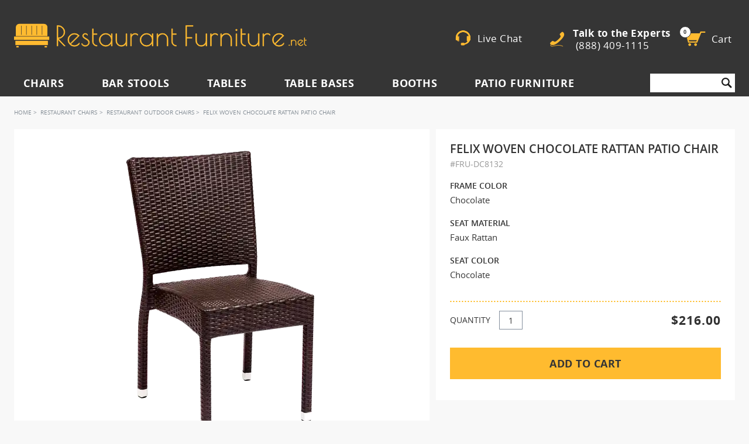

--- FILE ---
content_type: text/html; charset=UTF-8
request_url: https://www.restaurantfurniture.net/felix-woven-rattan-patio-chair.html
body_size: 26103
content:
<!doctype html>
<!-- paulirish.com/2008/conditional-stylesheets-vs-css-hacks-answer-neither/ -->
<!--[if lt IE 7 ]> <html lang="en" class="no-js ie ie6"> <![endif]-->
<!--[if IE 7 ]>    <html lang="en" class="no-js ie ie7"> <![endif]-->
<!--[if IE 8 ]>    <html lang="en" class="no-js ie8"> <![endif]-->
<!--[if IE 9 ]>    <html lang="en" class="no-js ie9"> <![endif]-->
<!--[if (gt IE 9)|!(IE)]><!--> <html lang="en" class="no-js"> <!--<![endif]-->
<head>
<meta http-equiv="X-UA-Compatible" content="IE=edge,chrome=1"/>
<!--[if IE 8 ]><meta http-equiv="X-UA-Compatible" content="IE=8" /><![endif]-->
<!--[if IE 7 ]><meta http-equiv="X-UA-Compatible" content="IE=7" /><![endif]-->
<!--[if IE 9 ]> <meta http-equiv="X-UA-Compatible" content="IE=9" /><![endif]-->
<meta http-equiv="Content-Type" content="text/html; charset=utf-8" />

<title>Felix Woven Rattan Patio Chair</title>
<meta name="description" content="This woven rattan patio chair with aluminum frame would look great in any environment, indoors or outdoors. The back and seat are made of faux woven rattan." />
<meta name="keywords" content="patio chair, metal patio chair, outdoor chair, rattan chair" />
<meta name="robots" content="INDEX,FOLLOW" />
<meta name="viewport" content="width=device-width,initial-scale=1, maximum-scale=1, user-scalable=0">
<link rel="icon" sizes="192x192" href="https://www.restaurantfurniture.net/media/favicon/stores/1/favicon.png" type="image/x-icon" />
<link rel="shortcut icon" href="https://www.restaurantfurniture.net/media/favicon/stores/1/favicon.png" type="image/x-icon" />

<link rel="preload" as="font" href="/skin/frontend/waterlee-boilerplate/default/fonts/opensanssemibold-webfont.woff2" crossorigin="anonymous">
<link rel="preload" as="font" href="/skin/frontend/waterlee-boilerplate/default/fonts/opensans-bold-webfont.woff2" crossorigin="anonymous">
<link rel="preload" as="font" href="/skin/frontend/waterlee-boilerplate/default/fonts/opensans-light-webfont.woff2" crossorigin="anonymous">
<link rel="preload" as="font" href="/skin/frontend/waterlee-boilerplate/default/fonts/opensans-regular-webfont.woff2" crossorigin="anonymous">
<link rel="preload" as="font" href="/skin/frontend/waterlee-boilerplate/default/fonts/opensans-extrabold-webfont.woff2" crossorigin="anonymous">

<link rel="stylesheet" type="text/css" href="https://www.restaurantfurniture.net/skin/frontend/waterlee-boilerplate/default/critical_css/product_1745317102.css" media="all" />

<link rel="canonical" href="https://www.restaurantfurniture.net/felix-woven-rattan-patio-chair.html" />
<link rel="preload" href="https://www.restaurantfurniture.net/media/po_compressor/1/css_secure/product_d48b90545505641e8ff05ac90b15a6c5.css" as="style" onload="this.onload=null;this.rel='stylesheet';"><noscript><link rel="stylesheet" href="https://www.restaurantfurniture.net/media/po_compressor/1/css_secure/product_d48b90545505641e8ff05ac90b15a6c5.css"></noscript>
<script nodefer>
    !function(t){"use strict";t.loadCSS||(t.loadCSS=function(){});var e=loadCSS.relpreload={};if(e.support=function(){var e;try{e=t.document.createElement("link").relList.supports("preload")}catch(t){e=!1}return function(){return e}}(),e.bindMediaToggle=function(t){var e=t.media||"all";function a(){t.addEventListener?t.removeEventListener("load",a):t.attachEvent&&t.detachEvent("onload",a),t.setAttribute("onload",null),t.media=e}t.addEventListener?t.addEventListener("load",a):t.attachEvent&&t.attachEvent("onload",a),setTimeout(function(){t.rel="stylesheet",t.media="only x"}),setTimeout(a,3e3)},e.poly=function(){if(!e.support())for(var a=t.document.getElementsByTagName("link"),n=0;n<a.length;n++){var o=a[n];"preload"!==o.rel||"style"!==o.getAttribute("as")||o.getAttribute("data-loadcss")||(o.setAttribute("data-loadcss",!0),e.bindMediaToggle(o))}},!e.support()){e.poly();var a=t.setInterval(e.poly,500);t.addEventListener?t.addEventListener("load",function(){e.poly(),t.clearInterval(a)}):t.attachEvent&&t.attachEvent("onload",function(){e.poly(),t.clearInterval(a)})}"undefined"!=typeof exports?exports.loadCSS=loadCSS:t.loadCSS=loadCSS}("undefined"!=typeof global?global:this);
</script>




<!-- Magic Zoom Plus Magento module version v4.9.23 [v1.4.21:v4.5.41] -->
<link type="text/css" href="https://www.restaurantfurniture.net/skin/frontend/base/default/css/magiczoomplus/magiczoomplus.css" rel="stylesheet" media="screen" />





        
<!-- Google tag (gtag.js) -->
<script nodefer defer src="https://www.googletagmanager.com/gtag/js?id=G-5QLFEKF57Q"></script>
<script nodefer>
  window.dataLayer = window.dataLayer || [];
  function gtag(){dataLayer.push(arguments);}
  gtag('js', new Date());
 gtag('config', 'G-5QLFEKF57Q');
  gtag('config', 'AW-1037151144');
</script><meta name="p:domain_verify" content="6ca03942ee86a419215b9aeb2e6446f0"/>
</head>
<body class=" catalog-product-view catalog-product-view product-felix-woven-rattan-patio-chair categorypath-restaurant-chairs-outdoor-chairs-14-html category-outdoor-chairs">

	<!--[if gt IE 9 ]>	
				<!--  Clickcease.com tracking-->
				<!--googleoff: all-->
				

	<noscript><img src="https://monitor.clickcease.com/stats/stats.aspx" /></noscript>
	<!--googleon: all-->
	<!--  Clickcease.com tracking-->
		
<![endif]-->
        <noscript>
        <div class="noscript">
            <div class="noscript-inner alert-box">
                <p><strong>JavaScript seem to be disabled in your browser.</strong></p>
                <p>You must have JavaScript enabled in your browser to utilize the functionality of this website.</p>
            </div>
        </div>
    </noscript>
        
<div class="super-header hide-for-large-up">
    <span class="talk-to-experts">
        <span class="icon-mobile-phone"></span>
        <a onclick="goog_report_conversion('tel:888-409-1115'); mixpanelMobileCall();" href='tel:+1-888-409-1115'>
            Talk to the Experts (888) 409-1115</a>
    </span>
    <div class="mobile-livechat wrapper-top-livechat" onclick="openLiveChat()">
        <div class="wrapper-icon">
            <div class="livechat-icon">
                <span class="icon-mobile-chat"></span>
            </div>
            <p>Live Chat </p>
        </div>
    </div>
</div>
<header class="site-header hide-for-large-up">
    <div class="row">
        <div class="mobile-site-nav columns small-12 hide-for-large-up">
            <ul>
                <li class="mobile-icon-menu has-dropdown hamburger">
                    <a href="#">
                        <div class="nav-icon icon-hamburger">
                            <div></div>
                        </div>
                    </a>
                    <ul class="dropdown">
                        
<div class="top-nav-mob">
        <div class="top-nav-mob-item" data-name="Chairs">
        <div class="top-nav-mob-item-image">
            <img class="_js-top-nav-mob-item-img" src="" data-src="https://images.restaurantfurniture.net/b_rgb:f7f7f7,f_auto,w_84/rfnet/media/wysiwyg/newmenu/restaurant-chairs.jpg"
                alt="Chairs">
        </div>
        <div class="top-nav-mob-item-text">
            Chairs        </div>
    </div>
        <div class="top-nav-mob-item" data-name="Bar Stools">
        <div class="top-nav-mob-item-image">
            <img class="_js-top-nav-mob-item-img" src="" data-src="https://images.restaurantfurniture.net/b_rgb:f7f7f7,f_auto,w_84/rfnet/media/wysiwyg/newmenu/restaurant-bar-stools.jpg"
                alt="Bar Stools">
        </div>
        <div class="top-nav-mob-item-text">
            Bar Stools        </div>
    </div>
        <div class="top-nav-mob-item" data-name="Tables">
        <div class="top-nav-mob-item-image">
            <img class="_js-top-nav-mob-item-img" src="" data-src="https://images.restaurantfurniture.net/b_rgb:f7f7f7,f_auto,w_84/rfnet/media/wysiwyg/newmenu/restaurant-tables.jpg"
                alt="Tables">
        </div>
        <div class="top-nav-mob-item-text">
            Tables        </div>
    </div>
        <div class="top-nav-mob-item" data-name="Table Bases">
        <div class="top-nav-mob-item-image">
            <img class="_js-top-nav-mob-item-img" src="" data-src="https://images.restaurantfurniture.net/b_rgb:f7f7f7,f_auto,w_84/rfnet/media/wysiwyg/newmenu/table-bases.jpg"
                alt="Table Bases">
        </div>
        <div class="top-nav-mob-item-text">
            Table Bases        </div>
    </div>
        <div class="top-nav-mob-item" data-name="Booths">
        <div class="top-nav-mob-item-image">
            <img class="_js-top-nav-mob-item-img" src="" data-src="https://images.restaurantfurniture.net/b_rgb:f7f7f7,f_auto,w_84/rfnet/media/wysiwyg/newmenu/restaurant-booths.jpg"
                alt="Booths">
        </div>
        <div class="top-nav-mob-item-text">
            Booths        </div>
    </div>
        <div class="top-nav-mob-item" data-name="Patio Furniture">
        <div class="top-nav-mob-item-image">
            <img class="_js-top-nav-mob-item-img" src="" data-src="https://images.restaurantfurniture.net/b_rgb:f7f7f7,f_auto,w_84/rfnet/media/wysiwyg/newmenu/restaurant-patio-furniture.jpg"
                alt="Patio Furniture">
        </div>
        <div class="top-nav-mob-item-text">
            Patio Furniture        </div>
    </div>
        <div class="top-nav-mob-categories _js-top-nav-mob-categories">
                <div class="top-nav-mob-cat" data-name="Chairs">
            <div class="top-nav-mob-cat-header">
                <div class="top-nav-mob-cat-back"></div>
                <div class="top-nav-mob-cat-title">
                    Chairs                </div>
                <a class="top-nav-mob-cat-all" href="https://www.restaurantfurniture.net/restaurant-chairs.html">Show All</a>
            </div>
            <div class="top-nav-mob-sections">
                                                            <div class="top-nav-mob-section-main">
                            <div class="top-nav-mob-section-main-title">
                                BY MATERIAL                            </div>
                                                        <a class="top-nav-mob-section-main-item" href="https://www.restaurantfurniture.net/restaurant-chairs/metal-chairs.html">
                                <span class="top-nav-mob-section-main-item-image">
                                    <img src="" data-src="https://images.restaurantfurniture.net/b_rgb:f7f7f7,dpr_1.0,f_auto,h_70,q_auto,w_70/rfnet/media/wysiwyg/newmenu/metal-restaurant-chairs.jpg"
                                        alt="Metal Restaurant Chairs">
                                </span>
                                <span class="top-nav-mob-section-main-item-text">
                                    Metal Restaurant Chairs                                </span>
                            </a>
                                                        <a class="top-nav-mob-section-main-item" href="https://www.restaurantfurniture.net/restaurant-chairs/wood-chairs.html">
                                <span class="top-nav-mob-section-main-item-image">
                                    <img src="" data-src="https://images.restaurantfurniture.net/b_rgb:f7f7f7,dpr_1.0,f_auto,h_70,q_auto,w_70/rfnet/media/wysiwyg/newmenu/wood-restaurant-chairs.jpg"
                                        alt="Wood Restaurant Chairs">
                                </span>
                                <span class="top-nav-mob-section-main-item-text">
                                    Wood Restaurant Chairs                                </span>
                            </a>
                                                        <a class="top-nav-mob-section-main-item" href="https://www.restaurantfurniture.net/restaurant-chairs/upholstered-chairs.html">
                                <span class="top-nav-mob-section-main-item-image">
                                    <img src="" data-src="https://images.restaurantfurniture.net/b_rgb:f7f7f7,dpr_1.0,f_auto,h_70,q_auto,w_70/rfnet/media/wysiwyg/newmenu/upholstered-restaurant-chairs.jpg"
                                        alt="Upholstered Restaurant Chairs">
                                </span>
                                <span class="top-nav-mob-section-main-item-text">
                                    Upholstered Restaurant Chairs                                </span>
                            </a>
                                                    </div>
                                                                                    <div class="top-nav-mob-section-sub">
                                    <div class="top-nav-mob-section-sub-title">
                                        BY TYPE / STYLE                                    </div>
                                    <div class="top-nav-mob-section-sub-grid">
                                                                                <a class="top-nav-mob-section-sub-item" href="https://www.restaurantfurniture.net/restaurant-chairs/modern-restaurant-chairs.html">
                                            <span class="top-nav-mob-section-sub-item-image">
                                                <img src="" data-src="https://images.restaurantfurniture.net/dpr_1.0,f_auto,h_54,q_auto,w_54/rfnet/media/wysiwyg/newmenu/modern-chairs.jpg"
                                                    alt="Modern Restaurant Chairs">
                                            </span>
                                            <span class="top-nav-mob-section-sub-item-text">
                                                Modern Restaurant Chairs                                            </span>
                                        </a>
                                                                                <a class="top-nav-mob-section-sub-item" href="https://www.restaurantfurniture.net/restaurant-chairs/traditional-chairs.html">
                                            <span class="top-nav-mob-section-sub-item-image">
                                                <img src="" data-src="https://images.restaurantfurniture.net/dpr_1.0,f_auto,h_54,q_auto,w_54/rfnet/media/wysiwyg/newmenu/traditional-chairs.jpg"
                                                    alt="Traditional Chairs">
                                            </span>
                                            <span class="top-nav-mob-section-sub-item-text">
                                                Traditional Chairs                                            </span>
                                        </a>
                                                                                <a class="top-nav-mob-section-sub-item" href="https://www.restaurantfurniture.net/restaurant-chairs/industrial-restaurant-chairs.html">
                                            <span class="top-nav-mob-section-sub-item-image">
                                                <img src="" data-src="https://images.restaurantfurniture.net/dpr_1.0,f_auto,h_54,q_auto,w_54/rfnet/media/wysiwyg/newmenu/industrial-chairs.jpg"
                                                    alt="Industrial Restaurant Chairs">
                                            </span>
                                            <span class="top-nav-mob-section-sub-item-text">
                                                Industrial Restaurant Chairs                                            </span>
                                        </a>
                                                                                <a class="top-nav-mob-section-sub-item" href="https://www.restaurantfurniture.net/patio-furniture/patio-chairs.html">
                                            <span class="top-nav-mob-section-sub-item-image">
                                                <img src="" data-src="https://images.restaurantfurniture.net/dpr_1.0,f_auto,h_70,q_auto,w_70/rfnet/media/wysiwyg/newmenu/restaurant-outdoor-chairs.jpg"
                                                    alt="Restaurant Patio Chairs">
                                            </span>
                                            <span class="top-nav-mob-section-sub-item-text">
                                                Restaurant Patio Chairs                                            </span>
                                        </a>
                                                                                <a class="top-nav-mob-section-sub-item" href="https://www.restaurantfurniture.net/restaurant-chairs/arm-chairs.html">
                                            <span class="top-nav-mob-section-sub-item-image">
                                                <img src="" data-src="https://images.restaurantfurniture.net/dpr_1.0,f_auto,h_54,q_auto,w_54/rfnet/media/wysiwyg/newmenu/restaurant-armchairs.jpg"
                                                    alt="Restaurant Armchairs">
                                            </span>
                                            <span class="top-nav-mob-section-sub-item-text">
                                                Restaurant Armchairs                                            </span>
                                        </a>
                                                                                <a class="top-nav-mob-section-sub-item" href="https://www.restaurantfurniture.net/restaurant-chairs/bolt-down-chairs.html">
                                            <span class="top-nav-mob-section-sub-item-image">
                                                <img src="" data-src="https://images.restaurantfurniture.net/dpr_1.0,f_auto,h_54,q_auto,w_54/rfnet/media/wysiwyg/newmenu/bolt-down-chairs.jpg"
                                                    alt="Bolt Down Chairs">
                                            </span>
                                            <span class="top-nav-mob-section-sub-item-text">
                                                Bolt Down Chairs                                            </span>
                                        </a>
                                                                            </div>
                                </div>
                                                                                                                <div class="top-nav-mob-section-sub">
                                    <div class="top-nav-mob-section-sub-title">
                                        BY POPULAR DESIGNS                                    </div>
                                    <div class="top-nav-mob-section-sub-grid">
                                                                                <a class="top-nav-mob-section-sub-item" href="https://www.restaurantfurniture.net/restaurant-chairs/upholstered-chairs.html">
                                            <span class="top-nav-mob-section-sub-item-image">
                                                <img src="" data-src="https://images.restaurantfurniture.net/dpr_1.0,f_auto,h_54,q_auto,w_54/rfnet/media/wysiwyg/newmenu/padded-back-chairs.jpg"
                                                    alt="Upholstered Back">
                                            </span>
                                            <span class="top-nav-mob-section-sub-item-text">
                                                Upholstered Back                                            </span>
                                        </a>
                                                                                <a class="top-nav-mob-section-sub-item" href="https://www.restaurantfurniture.net/restaurant-chairs/bucket-chairs.html">
                                            <span class="top-nav-mob-section-sub-item-image">
                                                <img src="" data-src="https://images.restaurantfurniture.net/dpr_1.0,f_auto,h_54,q_auto,w_54/rfnet/media/wysiwyg/newmenu/bucket-chairs.jpg"
                                                    alt="Bucket">
                                            </span>
                                            <span class="top-nav-mob-section-sub-item-text">
                                                Bucket                                            </span>
                                        </a>
                                                                                <a class="top-nav-mob-section-sub-item" href="https://www.restaurantfurniture.net/restaurant-chairs/ladder-back-restaurant-chairs.html">
                                            <span class="top-nav-mob-section-sub-item-image">
                                                <img src="" data-src="https://images.restaurantfurniture.net/dpr_1.0,f_auto,h_54,q_auto,w_54/rfnet/media/wysiwyg/newmenu/ladder-back-chairs.jpg"
                                                    alt="Ladder Back">
                                            </span>
                                            <span class="top-nav-mob-section-sub-item-text">
                                                Ladder Back                                            </span>
                                        </a>
                                                                                <a class="top-nav-mob-section-sub-item" href="https://www.restaurantfurniture.net/restaurant-chairs/bentwood-chairs.html">
                                            <span class="top-nav-mob-section-sub-item-image">
                                                <img src="" data-src="https://images.restaurantfurniture.net/dpr_1.0,f_auto,h_54,q_auto,w_54/rfnet/media/wysiwyg/newmenu/bentwood-chairs.jpg"
                                                    alt="Bentwood">
                                            </span>
                                            <span class="top-nav-mob-section-sub-item-text">
                                                Bentwood                                            </span>
                                        </a>
                                                                                <a class="top-nav-mob-section-sub-item" href="https://www.restaurantfurniture.net/restaurant-chairs/cane-chairs.html">
                                            <span class="top-nav-mob-section-sub-item-image">
                                                <img src="" data-src="https://images.restaurantfurniture.net/dpr_1.0,f_auto,h_54,q_auto,w_54/rfnet/media/wysiwyg/newmenu/cane-chairs.jpg"
                                                    alt="Cane">
                                            </span>
                                            <span class="top-nav-mob-section-sub-item-text">
                                                Cane                                            </span>
                                        </a>
                                                                            </div>
                                </div>
                                                                                                    </div>
        </div>
                <div class="top-nav-mob-cat" data-name="Bar Stools">
            <div class="top-nav-mob-cat-header">
                <div class="top-nav-mob-cat-back"></div>
                <div class="top-nav-mob-cat-title">
                    Bar Stools                </div>
                <a class="top-nav-mob-cat-all" href="https://www.restaurantfurniture.net/bar-stools.html">Show All</a>
            </div>
            <div class="top-nav-mob-sections">
                                                            <div class="top-nav-mob-section-main">
                            <div class="top-nav-mob-section-main-title">
                                BY MATERIAL                            </div>
                                                        <a class="top-nav-mob-section-main-item" href="https://www.restaurantfurniture.net/bar-stools/metal-bar-stools.html">
                                <span class="top-nav-mob-section-main-item-image">
                                    <img src="" data-src="https://images.restaurantfurniture.net/b_rgb:f7f7f7,dpr_1.0,f_auto,h_71,q_auto,w_71/rfnet/media/wysiwyg/newmenu/metal-bar-stools.jpg"
                                        alt="Metal Restaurant Bar Stools">
                                </span>
                                <span class="top-nav-mob-section-main-item-text">
                                    Metal Restaurant Bar Stools                                </span>
                            </a>
                                                        <a class="top-nav-mob-section-main-item" href="https://www.restaurantfurniture.net/bar-stools/wood-bar-stools.html">
                                <span class="top-nav-mob-section-main-item-image">
                                    <img src="" data-src="https://images.restaurantfurniture.net/b_rgb:f7f7f7,dpr_1.0,f_auto,h_71,q_auto,w_71/rfnet/media/wysiwyg/newmenu/wood-bar-stools.jpg"
                                        alt="Wood Restaurant Bar Stools">
                                </span>
                                <span class="top-nav-mob-section-main-item-text">
                                    Wood Restaurant Bar Stools                                </span>
                            </a>
                                                        <a class="top-nav-mob-section-main-item" href="https://www.restaurantfurniture.net/bar-stools/upholstered-bar-stools.html">
                                <span class="top-nav-mob-section-main-item-image">
                                    <img src="" data-src="https://images.restaurantfurniture.net/b_rgb:f7f7f7,dpr_1.0,f_auto,h_70,q_auto,w_70/rfnet/media/wysiwyg/newmenu/upholstered-bar-stools.jpg"
                                        alt="Upholstered Restaurant Bar Stools">
                                </span>
                                <span class="top-nav-mob-section-main-item-text">
                                    Upholstered Restaurant Bar Stools                                </span>
                            </a>
                                                    </div>
                                                                                    <div class="top-nav-mob-section-sub">
                                    <div class="top-nav-mob-section-sub-title">
                                        BY TYPE / STYLE                                    </div>
                                    <div class="top-nav-mob-section-sub-grid">
                                                                                <a class="top-nav-mob-section-sub-item" href="https://www.restaurantfurniture.net/bar-stools/modern-bar-stools.html">
                                            <span class="top-nav-mob-section-sub-item-image">
                                                <img src="" data-src="https://images.restaurantfurniture.net/dpr_1.0,f_auto,h_54,q_auto,w_54/rfnet/media/wysiwyg/newmenu/modern-bar-stools.jpg"
                                                    alt="Modern Restaurant Bar Stools">
                                            </span>
                                            <span class="top-nav-mob-section-sub-item-text">
                                                Modern Restaurant Bar Stools                                            </span>
                                        </a>
                                                                                <a class="top-nav-mob-section-sub-item" href="https://www.restaurantfurniture.net/bar-stools/traditional-restaurant-bar-stools.html">
                                            <span class="top-nav-mob-section-sub-item-image">
                                                <img src="" data-src="https://images.restaurantfurniture.net/dpr_1.0,f_auto,h_54,q_auto,w_54/rfnet/media/wysiwyg/newmenu/traditional-bar-stools.jpg"
                                                    alt="Traditional Bar Stools">
                                            </span>
                                            <span class="top-nav-mob-section-sub-item-text">
                                                Traditional Bar Stools                                            </span>
                                        </a>
                                                                                <a class="top-nav-mob-section-sub-item" href="https://www.restaurantfurniture.net/bar-stools/industrial-restaurant-bar-stools.html">
                                            <span class="top-nav-mob-section-sub-item-image">
                                                <img src="" data-src="https://images.restaurantfurniture.net/dpr_1.0,f_auto,h_54,q_auto,w_54/rfnet/media/wysiwyg/newmenu/industrial-bar-stools.jpg"
                                                    alt="Industrial Restaurant Bar Stools">
                                            </span>
                                            <span class="top-nav-mob-section-sub-item-text">
                                                Industrial Restaurant Bar Stools                                            </span>
                                        </a>
                                                                                <a class="top-nav-mob-section-sub-item" href="https://www.restaurantfurniture.net/bar-stools/swivel-bar-stools.html">
                                            <span class="top-nav-mob-section-sub-item-image">
                                                <img src="" data-src="https://images.restaurantfurniture.net/dpr_1.0,f_auto,h_54,q_auto,w_54/rfnet/media/wysiwyg/newmenu/commercial-swivel-bar-stools.jpg"
                                                    alt="Commercial Swivel Bar Stools">
                                            </span>
                                            <span class="top-nav-mob-section-sub-item-text">
                                                Commercial Swivel Bar Stools                                            </span>
                                        </a>
                                                                                <a class="top-nav-mob-section-sub-item" href="https://www.restaurantfurniture.net/bar-stools/bolt-down-bar-stools.html">
                                            <span class="top-nav-mob-section-sub-item-image">
                                                <img src="" data-src="https://images.restaurantfurniture.net/dpr_1.0,f_auto,h_54,q_auto,w_54/rfnet/media/wysiwyg/newmenu/bolt-down-bar-stools.jpg"
                                                    alt="Bolt Down Bar Stools">
                                            </span>
                                            <span class="top-nav-mob-section-sub-item-text">
                                                Bolt Down Bar Stools                                            </span>
                                        </a>
                                                                                <a class="top-nav-mob-section-sub-item" href="https://www.restaurantfurniture.net/patio-furniture/patio-bar-stools.html">
                                            <span class="top-nav-mob-section-sub-item-image">
                                                <img src="" data-src="https://images.restaurantfurniture.net/dpr_1.0,f_auto,h_70,q_auto,w_70/rfnet/media/wysiwyg/newmenu/outdoor-restaurant-bar-stools.jpg"
                                                    alt="Outdoor Restaurant Bar Stools">
                                            </span>
                                            <span class="top-nav-mob-section-sub-item-text">
                                                Outdoor Restaurant Bar Stools                                            </span>
                                        </a>
                                                                            </div>
                                </div>
                                                                                                                <div class="top-nav-mob-section-sub">
                                    <div class="top-nav-mob-section-sub-title">
                                        BY POPULAR DESIGNS                                    </div>
                                    <div class="top-nav-mob-section-sub-grid">
                                                                                <a class="top-nav-mob-section-sub-item" href="https://www.restaurantfurniture.net/bar-stools/upholstered-bar-stools.html">
                                            <span class="top-nav-mob-section-sub-item-image">
                                                <img src="" data-src="https://images.restaurantfurniture.net/dpr_1.0,f_auto,h_54,q_auto,w_54/rfnet/media/wysiwyg/newmenu/padded-back-bar-stools.jpg"
                                                    alt="Upholstered Back">
                                            </span>
                                            <span class="top-nav-mob-section-sub-item-text">
                                                Upholstered Back                                            </span>
                                        </a>
                                                                                <a class="top-nav-mob-section-sub-item" href="https://www.restaurantfurniture.net/bar-stools/bucket-bar-stools.html">
                                            <span class="top-nav-mob-section-sub-item-image">
                                                <img src="" data-src="https://images.restaurantfurniture.net/dpr_1.0,f_auto,h_54,q_auto,w_54/rfnet/media/wysiwyg/newmenu/bucket-bar-stools.jpg"
                                                    alt="Bucket">
                                            </span>
                                            <span class="top-nav-mob-section-sub-item-text">
                                                Bucket                                            </span>
                                        </a>
                                                                                <a class="top-nav-mob-section-sub-item" href="https://www.restaurantfurniture.net/bar-stools/ladder-back-bar-stools.html">
                                            <span class="top-nav-mob-section-sub-item-image">
                                                <img src="" data-src="https://images.restaurantfurniture.net/dpr_1.0,f_auto,h_54,q_auto,w_54/rfnet/media/wysiwyg/newmenu/ladder-back-bar-stools.jpg"
                                                    alt="Ladder Back">
                                            </span>
                                            <span class="top-nav-mob-section-sub-item-text">
                                                Ladder Back                                            </span>
                                        </a>
                                                                                <a class="top-nav-mob-section-sub-item" href="https://www.restaurantfurniture.net/bar-stools/backless-bar-stools.html">
                                            <span class="top-nav-mob-section-sub-item-image">
                                                <img src="" data-src="https://images.restaurantfurniture.net/dpr_1.0,f_auto,h_54,q_auto,w_54/rfnet/media/wysiwyg/newmenu/backless-bar-stools.jpg"
                                                    alt="Backless">
                                            </span>
                                            <span class="top-nav-mob-section-sub-item-text">
                                                Backless                                            </span>
                                        </a>
                                                                            </div>
                                </div>
                                                                                                    </div>
        </div>
                <div class="top-nav-mob-cat" data-name="Tables">
            <div class="top-nav-mob-cat-header">
                <div class="top-nav-mob-cat-back"></div>
                <div class="top-nav-mob-cat-title">
                    Tables                </div>
                <a class="top-nav-mob-cat-all" href="https://www.restaurantfurniture.net/restaurant-tables.html">Show All</a>
            </div>
            <div class="top-nav-mob-sections">
                                                            <div class="top-nav-mob-section-main">
                            <div class="top-nav-mob-section-main-title">
                                BY MATERIAL                            </div>
                                                        <a class="top-nav-mob-section-main-item" href="https://www.restaurantfurniture.net/restaurant-tables/wood-table-tops.html">
                                <span class="top-nav-mob-section-main-item-image">
                                    <img src="" data-src="https://images.restaurantfurniture.net/b_rgb:f7f7f7,dpr_1.0,f_auto,h_70,q_auto,w_70/rfnet/media/wysiwyg/newmenu/wood-table-tops.jpg"
                                        alt="Wood Table Tops">
                                </span>
                                <span class="top-nav-mob-section-main-item-text">
                                    Wood Table Tops                                </span>
                            </a>
                                                        <a class="top-nav-mob-section-main-item" href="https://www.restaurantfurniture.net/restaurant-tables/laminated-table-tops.html">
                                <span class="top-nav-mob-section-main-item-image">
                                    <img src="" data-src="https://images.restaurantfurniture.net/b_rgb:f7f7f7,dpr_1.0,f_auto,h_71,q_auto,w_71/rfnet/media/wysiwyg/newmenu/laminate-table-tops.jpg"
                                        alt="Laminate Table Tops">
                                </span>
                                <span class="top-nav-mob-section-main-item-text">
                                    Laminate Table Tops                                </span>
                            </a>
                                                        <a class="top-nav-mob-section-main-item" href="https://www.restaurantfurniture.net/restaurant-tables/restaurant-resin-table-tops.html">
                                <span class="top-nav-mob-section-main-item-image">
                                    <img src="" data-src="https://images.restaurantfurniture.net/b_rgb:f7f7f7,dpr_1.0,f_auto,h_70,q_auto,w_70/rfnet/media/wysiwyg/newmenu/resin-table-tops.jpg"
                                        alt="Resin Table Tops">
                                </span>
                                <span class="top-nav-mob-section-main-item-text">
                                    Resin Table Tops                                </span>
                            </a>
                                                    </div>
                                                                                    <div class="top-nav-mob-section-sub">
                                    <div class="top-nav-mob-section-sub-title">
                                        OTHER CATEGORIES                                    </div>
                                    <div class="top-nav-mob-section-sub-grid">
                                                                                <a class="top-nav-mob-section-sub-item" href="https://www.restaurantfurniture.net/patio-furniture/patio-tables.html">
                                            <span class="top-nav-mob-section-sub-item-image">
                                                <img src="" data-src="https://images.restaurantfurniture.net/dpr_1.0,f_auto,h_70,q_auto,w_70/rfnet/media/wysiwyg/newmenu/outdoor-restaurant-tables.jpg"
                                                    alt="Outdoor Restaurant Tables">
                                            </span>
                                            <span class="top-nav-mob-section-sub-item-text">
                                                Outdoor Restaurant Tables                                            </span>
                                        </a>
                                                                                <a class="top-nav-mob-section-sub-item" href="https://www.restaurantfurniture.net/restaurant-tables/restaurant-table-sets.html">
                                            <span class="top-nav-mob-section-sub-item-image">
                                                <img src="" data-src="https://images.restaurantfurniture.net/dpr_1.0,f_auto,h_54,q_auto,w_54/rfnet/media/wysiwyg/newmenu/restaurant-table-sets.jpg"
                                                    alt="Restaurant Table Sets">
                                            </span>
                                            <span class="top-nav-mob-section-sub-item-text">
                                                Restaurant Table Sets                                            </span>
                                        </a>
                                                                                <a class="top-nav-mob-section-sub-item" href="https://www.restaurantfurniture.net/restaurant-tables/custom-restaurant-table-tops.html">
                                            <span class="top-nav-mob-section-sub-item-image">
                                                <img src="" data-src="https://images.restaurantfurniture.net/dpr_1.0,f_auto,h_54,q_auto,w_54/rfnet/media/wysiwyg/newmenu/custom-table-tops.jpg"
                                                    alt="Custom Table Tops">
                                            </span>
                                            <span class="top-nav-mob-section-sub-item-text">
                                                Custom Table Tops                                            </span>
                                        </a>
                                                                                <a class="top-nav-mob-section-sub-item" href="https://www.restaurantfurniture.net/restaurant-tables/communal-restaurant-tables.html">
                                            <span class="top-nav-mob-section-sub-item-image">
                                                <img src="" data-src="https://images.restaurantfurniture.net/dpr_1.0,f_auto,h_54,q_auto,w_54/rfnet/media/wysiwyg/newmenu/communal-restaurant-tables.jpg"
                                                    alt="Communal Restaurant Tables">
                                            </span>
                                            <span class="top-nav-mob-section-sub-item-text">
                                                Communal Restaurant Tables                                            </span>
                                        </a>
                                                                                <a class="top-nav-mob-section-sub-item" href="https://www.restaurantfurniture.net/restaurant-tables/restaurant-butcher-block-tables.html">
                                            <span class="top-nav-mob-section-sub-item-image">
                                                <img src="" data-src="https://images.restaurantfurniture.net/dpr_1.0,f_auto,h_55,q_auto,w_55/rfnet/media/wysiwyg/newmenu/butcher-block-table-tops.jpg"
                                                    alt="Butcher Block Table Tops">
                                            </span>
                                            <span class="top-nav-mob-section-sub-item-text">
                                                Butcher Block Table Tops                                            </span>
                                        </a>
                                                                            </div>
                                </div>
                                                                                                                                                        </div>
        </div>
                <div class="top-nav-mob-cat" data-name="Table Bases">
            <div class="top-nav-mob-cat-header">
                <div class="top-nav-mob-cat-back"></div>
                <div class="top-nav-mob-cat-title">
                    Table Bases                </div>
                <a class="top-nav-mob-cat-all" href="https://www.restaurantfurniture.net/table-bases.html">Show All</a>
            </div>
            <div class="top-nav-mob-sections">
                                                            <div class="top-nav-mob-section-main">
                            <div class="top-nav-mob-section-main-title">
                                POPULAR TABLE BASES                            </div>
                                                        <a class="top-nav-mob-section-main-item" href="https://www.restaurantfurniture.net/table-bases/cast-iron-table-bases.html">
                                <span class="top-nav-mob-section-main-item-image">
                                    <img src="" data-src="https://images.restaurantfurniture.net/b_rgb:f7f7f7,dpr_1.0,f_auto,h_70,q_auto,w_70/rfnet/media/wysiwyg/newmenu/cast-iron-table-bases.jpg"
                                        alt="Cast Iron Table Bases">
                                </span>
                                <span class="top-nav-mob-section-main-item-text">
                                    Cast Iron Table Bases                                </span>
                            </a>
                                                        <a class="top-nav-mob-section-main-item" href="https://www.restaurantfurniture.net/table-bases/outdoor-table-bases.html">
                                <span class="top-nav-mob-section-main-item-image">
                                    <img src="" data-src="https://images.restaurantfurniture.net/b_rgb:f7f7f7,dpr_1.0,f_auto,h_71,q_auto,w_71/rfnet/media/wysiwyg/newmenu/outdoor-table-bases.jpg"
                                        alt="Outdoor Table Bases">
                                </span>
                                <span class="top-nav-mob-section-main-item-text">
                                    Outdoor Table Bases                                </span>
                            </a>
                                                        <a class="top-nav-mob-section-main-item" href="https://www.restaurantfurniture.net/table-bases/designer-series-table-bases.html">
                                <span class="top-nav-mob-section-main-item-image">
                                    <img src="" data-src="https://images.restaurantfurniture.net/b_rgb:f7f7f7,dpr_1.0,f_auto,h_70,q_auto,w_70/rfnet/media/wysiwyg/newmenu/designer-table-bases.jpg"
                                        alt="Designer Table Bases">
                                </span>
                                <span class="top-nav-mob-section-main-item-text">
                                    Designer Table Bases                                </span>
                            </a>
                                                    </div>
                                                                                    <div class="top-nav-mob-section-sub">
                                    <div class="top-nav-mob-section-sub-title">
                                        BY SHAPE                                    </div>
                                    <div class="top-nav-mob-section-sub-grid">
                                                                                <a class="top-nav-mob-section-sub-item" href="https://www.restaurantfurniture.net/table-bases/x-prong-table-bases.html">
                                            <span class="top-nav-mob-section-sub-item-image">
                                                <img src="" data-src="https://images.restaurantfurniture.net/dpr_1.0,f_auto,h_54,q_auto,w_54/rfnet/media/wysiwyg/newmenu/x-prong-table-bases.jpg"
                                                    alt="X Prong Table Bases">
                                            </span>
                                            <span class="top-nav-mob-section-sub-item-text">
                                                X Prong Table Bases                                            </span>
                                        </a>
                                                                                <a class="top-nav-mob-section-sub-item" href="https://www.restaurantfurniture.net/table-bases/round-table-bases.html">
                                            <span class="top-nav-mob-section-sub-item-image">
                                                <img src="" data-src="https://images.restaurantfurniture.net/dpr_1.0,f_auto,h_54,q_auto,w_54/rfnet/media/wysiwyg/newmenu/round-table-bases.jpg"
                                                    alt="Round Table Bases">
                                            </span>
                                            <span class="top-nav-mob-section-sub-item-text">
                                                Round Table Bases                                            </span>
                                        </a>
                                                                                <a class="top-nav-mob-section-sub-item" href="https://www.restaurantfurniture.net/table-bases/square-table-bases.html">
                                            <span class="top-nav-mob-section-sub-item-image">
                                                <img src="" data-src="https://images.restaurantfurniture.net/dpr_1.0,f_auto,h_54,q_auto,w_54/rfnet/media/wysiwyg/newmenu/square-table-bases.jpg"
                                                    alt="Square Table Bases">
                                            </span>
                                            <span class="top-nav-mob-section-sub-item-text">
                                                Square Table Bases                                            </span>
                                        </a>
                                                                            </div>
                                </div>
                                                                                                                <div class="top-nav-mob-section-sub">
                                    <div class="top-nav-mob-section-sub-title">
                                        BY HEIGHT                                    </div>
                                    <div class="top-nav-mob-section-sub-grid">
                                                                                <a class="top-nav-mob-section-sub-item" href="https://www.restaurantfurniture.net/table-bases/standard-table-bases.html">
                                            <span class="top-nav-mob-section-sub-item-image">
                                                <img src="" data-src="https://images.restaurantfurniture.net/dpr_1.0,f_auto,h_54,q_auto,w_54/rfnet/media/wysiwyg/newmenu/dining-height-table-bases.jpg"
                                                    alt="Standard Height Table Bases">
                                            </span>
                                            <span class="top-nav-mob-section-sub-item-text">
                                                Standard Height Table Bases                                            </span>
                                        </a>
                                                                                <a class="top-nav-mob-section-sub-item" href="https://www.restaurantfurniture.net/table-bases/bar-height-table-bases.html">
                                            <span class="top-nav-mob-section-sub-item-image">
                                                <img src="" data-src="https://images.restaurantfurniture.net/dpr_1.0,f_auto,h_54,q_auto,w_54/rfnet/media/wysiwyg/newmenu/bar-height-table-bases.jpg"
                                                    alt="Bar Height Table Bases">
                                            </span>
                                            <span class="top-nav-mob-section-sub-item-text">
                                                Bar Height Table Bases                                            </span>
                                        </a>
                                                                            </div>
                                </div>
                                                                                                    </div>
        </div>
                <div class="top-nav-mob-cat" data-name="Booths">
            <div class="top-nav-mob-cat-header">
                <div class="top-nav-mob-cat-back"></div>
                <div class="top-nav-mob-cat-title">
                    Booths                </div>
                <a class="top-nav-mob-cat-all" href="https://www.restaurantfurniture.net/restaurant-booths.html">Show All</a>
            </div>
            <div class="top-nav-mob-sections">
                                                            <div class="top-nav-mob-section-main">
                            <div class="top-nav-mob-section-main-title">
                                BY MATERIAL                            </div>
                                                        <a class="top-nav-mob-section-main-item" href="https://www.restaurantfurniture.net/restaurant-booths/upholstered-booths.html">
                                <span class="top-nav-mob-section-main-item-image">
                                    <img src="" data-src="https://images.restaurantfurniture.net/b_rgb:f7f7f7,dpr_1.0,f_auto,h_70,q_auto,w_70/rfnet/media/wysiwyg/newmenu/upholstered-booths.jpg"
                                        alt="Upholstered Booths">
                                </span>
                                <span class="top-nav-mob-section-main-item-text">
                                    Upholstered Booths                                </span>
                            </a>
                                                        <a class="top-nav-mob-section-main-item" href="https://www.restaurantfurniture.net/restaurant-booths/wood-booths.html">
                                <span class="top-nav-mob-section-main-item-image">
                                    <img src="" data-src="https://images.restaurantfurniture.net/b_rgb:f7f7f7,dpr_1.0,f_auto,h_71,q_auto,w_71/rfnet/media/wysiwyg/newmenu/wood-booths.jpg"
                                        alt="Wood Booths">
                                </span>
                                <span class="top-nav-mob-section-main-item-text">
                                    Wood Booths                                </span>
                            </a>
                                                    </div>
                                                                                    <div class="top-nav-mob-section-sub">
                                    <div class="top-nav-mob-section-sub-title">
                                        OTHER BOOTHS CATEGORIES                                    </div>
                                    <div class="top-nav-mob-section-sub-grid">
                                                                                <a class="top-nav-mob-section-sub-item" href="https://www.restaurantfurniture.net/restaurant-booths/custom-booths.html">
                                            <span class="top-nav-mob-section-sub-item-image">
                                                <img src="" data-src="https://images.restaurantfurniture.net/dpr_1.0,f_auto,h_55,q_auto,w_55/rfnet/media/wysiwyg/newmenu/custom-booths.jpg"
                                                    alt="Custom Booths">
                                            </span>
                                            <span class="top-nav-mob-section-sub-item-text">
                                                Custom Booths                                            </span>
                                        </a>
                                                                                <a class="top-nav-mob-section-sub-item" href="https://www.restaurantfurniture.net/restaurant-booths/quick-ship-booths.html">
                                            <span class="top-nav-mob-section-sub-item-image">
                                                <img src="" data-src="https://images.restaurantfurniture.net/dpr_1.0,f_auto,h_54,q_auto,w_54/rfnet/media/wysiwyg/newmenu/quick-ship-booths.jpg"
                                                    alt="Quick-Ship Booths">
                                            </span>
                                            <span class="top-nav-mob-section-sub-item-text">
                                                Quick-Ship Booths                                            </span>
                                        </a>
                                                                                <a class="top-nav-mob-section-sub-item" href="https://www.restaurantfurniture.net/restaurant-booths/bar-height-booths.html">
                                            <span class="top-nav-mob-section-sub-item-image">
                                                <img src="" data-src="https://images.restaurantfurniture.net/dpr_1.0,f_auto,h_55,q_auto,w_55/rfnet/media/wysiwyg/newmenu/bar-booths.jpg"
                                                    alt="Bar Booths">
                                            </span>
                                            <span class="top-nav-mob-section-sub-item-text">
                                                Bar Booths                                            </span>
                                        </a>
                                                                                <a class="top-nav-mob-section-sub-item" href="https://www.restaurantfurniture.net/restaurant-booths/waiting-benches.html">
                                            <span class="top-nav-mob-section-sub-item-image">
                                                <img src="" data-src="https://images.restaurantfurniture.net/dpr_1.0,f_auto,h_54,q_auto,w_54/rfnet/media/wysiwyg/newmenu/waiting-benches.jpg"
                                                    alt="Waiting Benches">
                                            </span>
                                            <span class="top-nav-mob-section-sub-item-text">
                                                Waiting Benches                                            </span>
                                        </a>
                                                                            </div>
                                </div>
                                                                                                                                                        </div>
        </div>
                <div class="top-nav-mob-cat" data-name="Patio Furniture">
            <div class="top-nav-mob-cat-header">
                <div class="top-nav-mob-cat-back"></div>
                <div class="top-nav-mob-cat-title">
                    Patio Furniture                </div>
                <a class="top-nav-mob-cat-all" href="https://www.restaurantfurniture.net/patio-furniture.html">Show All</a>
            </div>
            <div class="top-nav-mob-sections">
                                                            <div class="top-nav-mob-section-main">
                            <div class="top-nav-mob-section-main-title">
                                BY TYPE                            </div>
                                                        <a class="top-nav-mob-section-main-item" href="https://www.restaurantfurniture.net/patio-furniture/patio-chairs.html">
                                <span class="top-nav-mob-section-main-item-image">
                                    <img src="" data-src="https://images.restaurantfurniture.net/dpr_1.0,f_auto,h_70,q_auto,w_70/rfnet/media/wysiwyg/newmenu/restaurant-outdoor-chairs.jpg"
                                        alt="Restaurant Patio Chairs">
                                </span>
                                <span class="top-nav-mob-section-main-item-text">
                                    Restaurant Patio Chairs                                </span>
                            </a>
                                                        <a class="top-nav-mob-section-main-item" href="https://www.restaurantfurniture.net/patio-furniture/patio-bar-stools.html">
                                <span class="top-nav-mob-section-main-item-image">
                                    <img src="" data-src="https://images.restaurantfurniture.net/dpr_1.0,f_auto,h_70,q_auto,w_70/rfnet/media/wysiwyg/newmenu/outdoor-restaurant-bar-stools.jpg"
                                        alt="Outdoor Restaurant Bar Stools">
                                </span>
                                <span class="top-nav-mob-section-main-item-text">
                                    Outdoor Restaurant Bar Stools                                </span>
                            </a>
                                                        <a class="top-nav-mob-section-main-item" href="https://www.restaurantfurniture.net/patio-furniture/patio-tables.html">
                                <span class="top-nav-mob-section-main-item-image">
                                    <img src="" data-src="https://images.restaurantfurniture.net/dpr_1.0,f_auto,h_70,q_auto,w_70/rfnet/media/wysiwyg/newmenu/outdoor-restaurant-tables.jpg"
                                        alt="Outdoor Restaurant Tables">
                                </span>
                                <span class="top-nav-mob-section-main-item-text">
                                    Outdoor Restaurant Tables                                </span>
                            </a>
                                                    </div>
                                                                                    <div class="top-nav-mob-section-sub">
                                    <div class="top-nav-mob-section-sub-title">
                                        BY MATERIAL                                    </div>
                                    <div class="top-nav-mob-section-sub-grid">
                                                                                <a class="top-nav-mob-section-sub-item" href="https://www.restaurantfurniture.net/patio-furniture/poly-outdoor-furniture.html">
                                            <span class="top-nav-mob-section-sub-item-image">
                                                <img src="" data-src="https://images.restaurantfurniture.net/dpr_1.0,f_auto,h_54,q_auto,w_54/rfnet/media/wysiwyg/newmenu/poly-outdoor-furniture.jpg"
                                                    alt="Poly Outdoor Furniture">
                                            </span>
                                            <span class="top-nav-mob-section-sub-item-text">
                                                Poly Outdoor Furniture                                            </span>
                                        </a>
                                                                                <a class="top-nav-mob-section-sub-item" href="https://www.restaurantfurniture.net/patio-furniture/commercial-steel-patio-furniture.html">
                                            <span class="top-nav-mob-section-sub-item-image">
                                                <img src="" data-src="https://images.restaurantfurniture.net/dpr_1.0,f_auto,h_54,q_auto,w_54/rfnet/media/wysiwyg/newmenu/aluminum-steel-patio-chairs.jpg"
                                                    alt="Aluminum and Steel Patio Furniture">
                                            </span>
                                            <span class="top-nav-mob-section-sub-item-text">
                                                Aluminum and Steel Patio Furniture                                            </span>
                                        </a>
                                                                                <a class="top-nav-mob-section-sub-item" href="https://www.restaurantfurniture.net/patio-furniture/resin-patio-furniture.html">
                                            <span class="top-nav-mob-section-sub-item-image">
                                                <img src="" data-src="https://images.restaurantfurniture.net/dpr_1.0,f_auto,h_54,q_auto,w_54/rfnet/media/wysiwyg/newmenu/resin-patio-furniture.jpg"
                                                    alt="Resin Patio Furniture">
                                            </span>
                                            <span class="top-nav-mob-section-sub-item-text">
                                                Resin Patio Furniture                                            </span>
                                        </a>
                                                                            </div>
                                </div>
                                                                                                                <div class="top-nav-mob-section-sub">
                                    <div class="top-nav-mob-section-sub-title">
                                        MORE CATEGORIES                                    </div>
                                    <div class="top-nav-mob-section-sub-grid">
                                                                                <a class="top-nav-mob-section-sub-item" href="https://www.restaurantfurniture.net/patio-furniture/french-bistro-chairs.html">
                                            <span class="top-nav-mob-section-sub-item-image">
                                                <img src="" data-src="https://images.restaurantfurniture.net/dpr_1.0,f_auto,h_54,q_auto,w_54/rfnet/media/wysiwyg/newmenu/french-bistro-chairs.jpg"
                                                    alt="French Bistro Chairs">
                                            </span>
                                            <span class="top-nav-mob-section-sub-item-text">
                                                French Bistro Chairs                                            </span>
                                        </a>
                                                                                <a class="top-nav-mob-section-sub-item" href="https://www.restaurantfurniture.net/patio-furniture/patio-umbrellas.html">
                                            <span class="top-nav-mob-section-sub-item-image">
                                                <img src="" data-src="https://images.restaurantfurniture.net/dpr_1.0,f_auto,h_54,q_auto,w_54/rfnet/media/wysiwyg/newmenu/commercial-umbrellas.jpg"
                                                    alt="Commercial Umbrellas">
                                            </span>
                                            <span class="top-nav-mob-section-sub-item-text">
                                                Commercial Umbrellas                                            </span>
                                        </a>
                                                                                <a class="top-nav-mob-section-sub-item" href="https://www.restaurantfurniture.net/patio-furniture/patio-booths.html">
                                            <span class="top-nav-mob-section-sub-item-image">
                                                <img src="" data-src="https://images.restaurantfurniture.net/dpr_1.0,f_auto,h_54,q_auto,w_54/rfnet/media/wysiwyg/newmenu/patio-booths.jpg"
                                                    alt="Patio Booths">
                                            </span>
                                            <span class="top-nav-mob-section-sub-item-text">
                                                Patio Booths                                            </span>
                                        </a>
                                                                                <a class="top-nav-mob-section-sub-item" href="https://www.restaurantfurniture.net/patio-furniture/restaurant-patio-partitions.html">
                                            <span class="top-nav-mob-section-sub-item-image">
                                                <img src="" data-src="https://images.restaurantfurniture.net/dpr_1.0,f_auto,h_54,q_auto,w_54/rfnet/media/wysiwyg/newmenu/patio-partitions.jpg"
                                                    alt="Patio Partitions">
                                            </span>
                                            <span class="top-nav-mob-section-sub-item-text">
                                                Patio Partitions                                            </span>
                                        </a>
                                                                            </div>
                                </div>
                                                                                                    </div>
        </div>
            </div>
</div>
                    </ul>
                </li>
                <li class="mobile-site-logo">
                    <div class="site-identity columns small-12">
                                                    <a href="https://www.restaurantfurniture.net/" title="Restaurant Furniture.net" class="logo">
                                <!--<span class="icon-main-logo path1 path2 path3 path4 path5 path6 path7 path8"></span>-->
                                <svg xmlns="http://www.w3.org/2000/svg" width="620.545" height="50" viewBox="0 0 620.545 50"><defs><style>.a,.b{fill:#ffbb30;}.a{stroke:#ffbb30;}.c{fill:#ffba30;}</style></defs><g transform="translate(-42.175 -48)"><g transform="translate(65 -13)"><path class="a" d="M1.794.182Q.91.182.91-.624t.9-.806q.9,0,.9.806T1.794.182ZM6.838,0H6.006V-11.7h.832v2.366a4.653,4.653,0,0,1,4.524-2.652,4.936,4.936,0,0,1,3.666,1.508A5.035,5.035,0,0,1,16.51-6.812V0h-.832V-6.812a4.379,4.379,0,0,0-1.261-3.12,4.06,4.06,0,0,0-3.055-1.326A4.4,4.4,0,0,0,8.2-9.932a4.211,4.211,0,0,0-1.365,3.12ZM26.39.312h-.234a5.851,5.851,0,0,1-4.3-1.859A5.976,5.976,0,0,1,20.02-5.876a5.826,5.826,0,0,1,1.82-4.277,6.133,6.133,0,0,1,4.5-1.807,5.992,5.992,0,0,1,4.6,2.132l-8.164,8.06a5.279,5.279,0,0,0,3.25,1.352,5.476,5.476,0,0,0,2.8-.715,6.147,6.147,0,0,0,2.041-1.911v1.326A5.828,5.828,0,0,1,26.39.312ZM26.1-11.232a5.029,5.029,0,0,0-3.653,1.6,5.057,5.057,0,0,0-1.6,3.679,5.327,5.327,0,0,0,1.378,3.64L29.8-9.828A5.46,5.46,0,0,0,26.1-11.232ZM38.22-.572V.156a4.4,4.4,0,0,1-3.146-1.235,4.166,4.166,0,0,1-1.3-3.159V-16.406h.832v4.732h3.588v.728H34.606v6.708a3.536,3.536,0,0,0,1.053,2.626A3.508,3.508,0,0,0,38.22-.572Z" transform="translate(559 107)"/><path class="a" d="M4.35-43.5H6.844a13.754,13.754,0,0,1,9.889,4.147A13.163,13.163,0,0,1,21-29.609a12.951,12.951,0,0,1-4.35,9.715,13.407,13.407,0,0,1-9.338,4.118H6.9L21.866,0H19.372L6.206-13.8V0H4.35ZM6.206-17.458H7.25a11.394,11.394,0,0,0,8.294-3.6,11.651,11.651,0,0,0,3.6-8.526,11.661,11.661,0,0,0-3.712-8.584A11.749,11.749,0,0,0,6.96-41.818H6.206ZM41.528.7h-.522a13.052,13.052,0,0,1-9.6-4.147,13.332,13.332,0,0,1-4.089-9.657,13,13,0,0,1,4.06-9.541A13.681,13.681,0,0,1,41.412-26.68a13.367,13.367,0,0,1,10.266,4.756L33.466-3.944q3.77,3.016,7.25,3.016a12.215,12.215,0,0,0,6.235-1.595A13.712,13.712,0,0,0,51.5-6.786v2.958A13,13,0,0,1,41.528.7ZM40.89-25.056a11.218,11.218,0,0,0-8.149,3.567,11.281,11.281,0,0,0-3.567,8.207,11.883,11.883,0,0,0,3.074,8.12L49.126-21.924A12.181,12.181,0,0,0,40.89-25.056Zm23.374-.116a4,4,0,0,0-2.668.986,3.075,3.075,0,0,0-1.16,2.436,3.609,3.609,0,0,0,1.305,2.668,15.83,15.83,0,0,0,3.132,2.233q1.827,1.015,3.683,2.175a11.23,11.23,0,0,1,3.161,2.958A6.831,6.831,0,0,1,73.022-7.6a7.679,7.679,0,0,1-2.581,5.829A8.814,8.814,0,0,1,64.206.638,9.416,9.416,0,0,1,59.885-.377a6.651,6.651,0,0,1-2.929-2.7V-5.858q2.2,4.872,7.076,4.872a7.3,7.3,0,0,0,5.075-1.856,5.5,5.5,0,0,0,2.059-4.147,5.823,5.823,0,0,0-1.305-3.857A12.136,12.136,0,0,0,66.7-13.514q-1.856-1.1-3.683-2.175a12.118,12.118,0,0,1-3.132-2.61,5.384,5.384,0,0,1-1.305-3.6,4.42,4.42,0,0,1,1.653-3.48A6.308,6.308,0,0,1,64.5-26.8a5.839,5.839,0,0,1,4.466,2.03v2.378A5.5,5.5,0,0,0,64.264-25.172Zm25,23.9V.348a9.819,9.819,0,0,1-7.018-2.755,9.293,9.293,0,0,1-2.9-7.047V-36.6H81.2v10.556h8v1.624h-8V-9.454A7.889,7.889,0,0,0,83.549-3.6,7.826,7.826,0,0,0,89.262-1.276ZM121.336-26.1V0H119.48V-6.5a12.2,12.2,0,0,1-4.872,5.22,13.48,13.48,0,0,1-6.96,1.914A13.337,13.337,0,0,1,97.9-3.393a13.127,13.127,0,0,1-4.06-9.657,13.127,13.127,0,0,1,4.06-9.657,13.337,13.337,0,0,1,9.744-4.031,13.937,13.937,0,0,1,7.105,1.972,10.7,10.7,0,0,1,4.727,5.22V-26.1ZM95.7-12.992a11.536,11.536,0,0,0,3.567,8.439,11.569,11.569,0,0,0,8.468,3.567,11.286,11.286,0,0,0,8.381-3.567,11.714,11.714,0,0,0,3.48-8.468,11.761,11.761,0,0,0-3.509-8.5,11.3,11.3,0,0,0-8.381-3.6,11.447,11.447,0,0,0-8.439,3.625A11.728,11.728,0,0,0,95.7-12.992ZM150.684-26.1h1.856V0h-1.856V-5.278Q147.726.638,140.592.638a11.01,11.01,0,0,1-8.178-3.364,11.232,11.232,0,0,1-3.306-8.178V-26.1h1.856v15.2a9.769,9.769,0,0,0,2.813,6.96,9.058,9.058,0,0,0,6.815,2.958,9.812,9.812,0,0,0,7.047-2.958,9.393,9.393,0,0,0,3.045-6.96Zm24.882,3.538a7.816,7.816,0,0,0-5.626-2.552,7.493,7.493,0,0,0-5.423,2.32,7.354,7.354,0,0,0-2.349,5.394V0h-1.856V-26.1h1.856v3.886a8.193,8.193,0,0,1,3.248-3.248,9.659,9.659,0,0,1,4.93-1.276,8.62,8.62,0,0,1,5.22,1.856ZM207.93-26.1V0h-1.856V-6.5a12.2,12.2,0,0,1-4.872,5.22,13.48,13.48,0,0,1-6.96,1.914A13.337,13.337,0,0,1,184.5-3.393a13.127,13.127,0,0,1-4.06-9.657,13.127,13.127,0,0,1,4.06-9.657,13.337,13.337,0,0,1,9.744-4.031,13.937,13.937,0,0,1,7.1,1.972,10.7,10.7,0,0,1,4.727,5.22V-26.1ZM182.294-12.992a11.536,11.536,0,0,0,3.567,8.439,11.569,11.569,0,0,0,8.468,3.567,11.286,11.286,0,0,0,8.381-3.567,11.714,11.714,0,0,0,3.48-8.468,11.761,11.761,0,0,0-3.509-8.5,11.3,11.3,0,0,0-8.381-3.6,11.447,11.447,0,0,0-8.439,3.625A11.728,11.728,0,0,0,182.294-12.992ZM218.138,0h-1.856V-26.1h1.856v5.278q2.958-5.916,10.092-5.916a11.01,11.01,0,0,1,8.178,3.364,11.232,11.232,0,0,1,3.306,8.178V0h-1.856V-15.2a9.769,9.769,0,0,0-2.813-6.96,9.058,9.058,0,0,0-6.815-2.958,9.812,9.812,0,0,0-7.047,2.958,9.393,9.393,0,0,0-3.045,6.96ZM257.4-1.276V.348a9.819,9.819,0,0,1-7.018-2.755,9.293,9.293,0,0,1-2.9-7.047V-36.6h1.856v10.556h8v1.624h-8V-9.454A7.889,7.889,0,0,0,251.691-3.6,7.826,7.826,0,0,0,257.4-1.276Z" transform="translate(64 108)"/><path class="a" d="M4.35-43.5H19.836v1.682H6.264V-18.27h11.31v1.682H6.264V0H4.35Zm42.8,17.4H49.01V0H47.154V-5.278Q44.2.638,37.062.638a11.01,11.01,0,0,1-8.178-3.364A11.232,11.232,0,0,1,25.578-10.9V-26.1h1.856v15.2a9.769,9.769,0,0,0,2.813,6.96A9.058,9.058,0,0,0,37.062-.986a9.812,9.812,0,0,0,7.047-2.958,9.393,9.393,0,0,0,3.045-6.96Zm24.882,3.538a7.816,7.816,0,0,0-5.626-2.552,7.493,7.493,0,0,0-5.423,2.32A7.354,7.354,0,0,0,58.638-17.4V0H56.782V-26.1h1.856v3.886a8.193,8.193,0,0,1,3.248-3.248,9.659,9.659,0,0,1,4.93-1.276,8.62,8.62,0,0,1,5.22,1.856ZM80.214,0H78.358V-26.1h1.856v5.278q2.958-5.916,10.092-5.916a11.01,11.01,0,0,1,8.178,3.364A11.232,11.232,0,0,1,101.79-15.2V0H99.934V-15.2a9.769,9.769,0,0,0-2.813-6.96,9.058,9.058,0,0,0-6.815-2.958,9.812,9.812,0,0,0-7.047,2.958,9.393,9.393,0,0,0-3.045,6.96Zm32.538-26.042V0H110.9V-26.042Zm-.928-6.38q-1.682,0-1.682-1.566t1.682-1.566q1.682,0,1.682,1.566T111.824-32.422ZM131.2-1.276V.348a9.819,9.819,0,0,1-7.018-2.755,9.293,9.293,0,0,1-2.9-7.047V-36.6h1.856v10.556h8v1.624h-8V-9.454A7.889,7.889,0,0,0,125.483-3.6,7.826,7.826,0,0,0,131.2-1.276ZM158.224-26.1h1.856V0h-1.856V-5.278Q155.266.638,148.132.638a11.01,11.01,0,0,1-8.178-3.364,11.232,11.232,0,0,1-3.306-8.178V-26.1H138.5v15.2a9.769,9.769,0,0,0,2.813,6.96,9.058,9.058,0,0,0,6.815,2.958,9.812,9.812,0,0,0,7.047-2.958,9.393,9.393,0,0,0,3.045-6.96Zm24.882,3.538a7.816,7.816,0,0,0-5.626-2.552,7.493,7.493,0,0,0-5.423,2.32,7.354,7.354,0,0,0-2.349,5.394V0h-1.856V-26.1h1.856v3.886a8.193,8.193,0,0,1,3.248-3.248,9.659,9.659,0,0,1,4.93-1.276,8.62,8.62,0,0,1,5.22,1.856ZM202.478.7h-.522a13.052,13.052,0,0,1-9.6-4.147,13.332,13.332,0,0,1-4.089-9.657,13,13,0,0,1,4.06-9.541,13.681,13.681,0,0,1,10.034-4.031,13.367,13.367,0,0,1,10.266,4.756L194.416-3.944q3.77,3.016,7.25,3.016A12.215,12.215,0,0,0,207.9-2.523a13.712,13.712,0,0,0,4.553-4.263v2.958A13,13,0,0,1,202.478.7Zm-.638-25.752a11.218,11.218,0,0,0-8.149,3.567,11.281,11.281,0,0,0-3.567,8.207,11.883,11.883,0,0,0,3.074,8.12l16.878-16.762A12.181,12.181,0,0,0,201.84-25.056Z" transform="translate(337 108)"/></g><g transform="translate(-14993 167)"><path class="b" d="M655-141H588v-19a7.008,7.008,0,0,1,7-7h53a7.008,7.008,0,0,1,7,7v19Zm-12-22v19h1v-19Zm-11,0v19h1v-19Zm-11,0v19h1v-19Zm-11,0v19h1v-19Zm-11,0v19h1v-19Z" transform="translate(14451 48)"/><rect class="c" width="5" height="3" transform="translate(15100 -72)"/><rect class="c" width="5" height="3" transform="translate(15040 -72)"/><rect class="c" width="69" height="9" transform="translate(15038 -83)"/><path class="b" d="M0,0H74.65V7.033H0Z" transform="translate(15035.175 -92)"/></g></g></svg>                            </a>
                                            </div>
                </li>
                <li class="mobile-icon-cart"><a href="https://www.restaurantfurniture.net/checkout/cart/">
                    <span class="icon-mobile-cart"></span>
                    <span class="qty" id="items-quantity-mobile">
                                            </span></a>
                </li>
                <li class="mobile-icon-search">
                    <a href="#"><span class="icon-mobile-search"></span></a>
                    <form id="search_mini_form" action="https://www.restaurantfurniture.net/catalogsearch/result/" method="get"
    class="searchautocomplete UI-SEARCHAUTOCOMPLETE"
    data-tip=""
    data-url="//www.restaurantfurniture.net/searchautocomplete/ajax/get/"
    data-minchars="3"
    data-delay="500">

    <div class="form-search">
        <label for="search">Search:</label>

        
        <input id="search" type="text" autocomplete="off"  name="q" value="" class="input-text UI-SEARCH UI-NAV-INPUT" maxlength="128" />

        <button type="submit" title="Search" class="button search-button"><span><span></span></span></button>

        <div class="searchautocomplete-loader UI-LOADER" style="display:none;"></div>
        <div style="display:none" id="search_autocomplete" class="UI-PLACEHOLDER search-autocomplete searchautocomplete-placeholder"></div>
    </div>
</form>
                </li>
            </ul>
        </div>
    </div>
</header>

<div class="super-header show-for-large-up">
    <div class="super-header-content row collapse">
        <div>
                <div class="welcome-msg left">
                    <p> </p>
                </div>
        </div>
    </div>
</div>
<header class="site-header header-category-wrapper show-for-large-up">
    <div class="site-header-content">
        <div class="row">
            <div class="site-identity columns large-5 medium-5 small-12">
                                 <div class="site-logo">
                    <a href="https://www.restaurantfurniture.net/" title="Restaurant Furniture.net" class="site-logo">
                        <svg xmlns="http://www.w3.org/2000/svg" width="620.545" height="50" viewBox="0 0 620.545 50"><defs><style>.a,.b{fill:#ffbb30;}.a{stroke:#ffbb30;}.c{fill:#ffba30;}</style></defs><g transform="translate(-42.175 -48)"><g transform="translate(65 -13)"><path class="a" d="M1.794.182Q.91.182.91-.624t.9-.806q.9,0,.9.806T1.794.182ZM6.838,0H6.006V-11.7h.832v2.366a4.653,4.653,0,0,1,4.524-2.652,4.936,4.936,0,0,1,3.666,1.508A5.035,5.035,0,0,1,16.51-6.812V0h-.832V-6.812a4.379,4.379,0,0,0-1.261-3.12,4.06,4.06,0,0,0-3.055-1.326A4.4,4.4,0,0,0,8.2-9.932a4.211,4.211,0,0,0-1.365,3.12ZM26.39.312h-.234a5.851,5.851,0,0,1-4.3-1.859A5.976,5.976,0,0,1,20.02-5.876a5.826,5.826,0,0,1,1.82-4.277,6.133,6.133,0,0,1,4.5-1.807,5.992,5.992,0,0,1,4.6,2.132l-8.164,8.06a5.279,5.279,0,0,0,3.25,1.352,5.476,5.476,0,0,0,2.8-.715,6.147,6.147,0,0,0,2.041-1.911v1.326A5.828,5.828,0,0,1,26.39.312ZM26.1-11.232a5.029,5.029,0,0,0-3.653,1.6,5.057,5.057,0,0,0-1.6,3.679,5.327,5.327,0,0,0,1.378,3.64L29.8-9.828A5.46,5.46,0,0,0,26.1-11.232ZM38.22-.572V.156a4.4,4.4,0,0,1-3.146-1.235,4.166,4.166,0,0,1-1.3-3.159V-16.406h.832v4.732h3.588v.728H34.606v6.708a3.536,3.536,0,0,0,1.053,2.626A3.508,3.508,0,0,0,38.22-.572Z" transform="translate(559 107)"/><path class="a" d="M4.35-43.5H6.844a13.754,13.754,0,0,1,9.889,4.147A13.163,13.163,0,0,1,21-29.609a12.951,12.951,0,0,1-4.35,9.715,13.407,13.407,0,0,1-9.338,4.118H6.9L21.866,0H19.372L6.206-13.8V0H4.35ZM6.206-17.458H7.25a11.394,11.394,0,0,0,8.294-3.6,11.651,11.651,0,0,0,3.6-8.526,11.661,11.661,0,0,0-3.712-8.584A11.749,11.749,0,0,0,6.96-41.818H6.206ZM41.528.7h-.522a13.052,13.052,0,0,1-9.6-4.147,13.332,13.332,0,0,1-4.089-9.657,13,13,0,0,1,4.06-9.541A13.681,13.681,0,0,1,41.412-26.68a13.367,13.367,0,0,1,10.266,4.756L33.466-3.944q3.77,3.016,7.25,3.016a12.215,12.215,0,0,0,6.235-1.595A13.712,13.712,0,0,0,51.5-6.786v2.958A13,13,0,0,1,41.528.7ZM40.89-25.056a11.218,11.218,0,0,0-8.149,3.567,11.281,11.281,0,0,0-3.567,8.207,11.883,11.883,0,0,0,3.074,8.12L49.126-21.924A12.181,12.181,0,0,0,40.89-25.056Zm23.374-.116a4,4,0,0,0-2.668.986,3.075,3.075,0,0,0-1.16,2.436,3.609,3.609,0,0,0,1.305,2.668,15.83,15.83,0,0,0,3.132,2.233q1.827,1.015,3.683,2.175a11.23,11.23,0,0,1,3.161,2.958A6.831,6.831,0,0,1,73.022-7.6a7.679,7.679,0,0,1-2.581,5.829A8.814,8.814,0,0,1,64.206.638,9.416,9.416,0,0,1,59.885-.377a6.651,6.651,0,0,1-2.929-2.7V-5.858q2.2,4.872,7.076,4.872a7.3,7.3,0,0,0,5.075-1.856,5.5,5.5,0,0,0,2.059-4.147,5.823,5.823,0,0,0-1.305-3.857A12.136,12.136,0,0,0,66.7-13.514q-1.856-1.1-3.683-2.175a12.118,12.118,0,0,1-3.132-2.61,5.384,5.384,0,0,1-1.305-3.6,4.42,4.42,0,0,1,1.653-3.48A6.308,6.308,0,0,1,64.5-26.8a5.839,5.839,0,0,1,4.466,2.03v2.378A5.5,5.5,0,0,0,64.264-25.172Zm25,23.9V.348a9.819,9.819,0,0,1-7.018-2.755,9.293,9.293,0,0,1-2.9-7.047V-36.6H81.2v10.556h8v1.624h-8V-9.454A7.889,7.889,0,0,0,83.549-3.6,7.826,7.826,0,0,0,89.262-1.276ZM121.336-26.1V0H119.48V-6.5a12.2,12.2,0,0,1-4.872,5.22,13.48,13.48,0,0,1-6.96,1.914A13.337,13.337,0,0,1,97.9-3.393a13.127,13.127,0,0,1-4.06-9.657,13.127,13.127,0,0,1,4.06-9.657,13.337,13.337,0,0,1,9.744-4.031,13.937,13.937,0,0,1,7.105,1.972,10.7,10.7,0,0,1,4.727,5.22V-26.1ZM95.7-12.992a11.536,11.536,0,0,0,3.567,8.439,11.569,11.569,0,0,0,8.468,3.567,11.286,11.286,0,0,0,8.381-3.567,11.714,11.714,0,0,0,3.48-8.468,11.761,11.761,0,0,0-3.509-8.5,11.3,11.3,0,0,0-8.381-3.6,11.447,11.447,0,0,0-8.439,3.625A11.728,11.728,0,0,0,95.7-12.992ZM150.684-26.1h1.856V0h-1.856V-5.278Q147.726.638,140.592.638a11.01,11.01,0,0,1-8.178-3.364,11.232,11.232,0,0,1-3.306-8.178V-26.1h1.856v15.2a9.769,9.769,0,0,0,2.813,6.96,9.058,9.058,0,0,0,6.815,2.958,9.812,9.812,0,0,0,7.047-2.958,9.393,9.393,0,0,0,3.045-6.96Zm24.882,3.538a7.816,7.816,0,0,0-5.626-2.552,7.493,7.493,0,0,0-5.423,2.32,7.354,7.354,0,0,0-2.349,5.394V0h-1.856V-26.1h1.856v3.886a8.193,8.193,0,0,1,3.248-3.248,9.659,9.659,0,0,1,4.93-1.276,8.62,8.62,0,0,1,5.22,1.856ZM207.93-26.1V0h-1.856V-6.5a12.2,12.2,0,0,1-4.872,5.22,13.48,13.48,0,0,1-6.96,1.914A13.337,13.337,0,0,1,184.5-3.393a13.127,13.127,0,0,1-4.06-9.657,13.127,13.127,0,0,1,4.06-9.657,13.337,13.337,0,0,1,9.744-4.031,13.937,13.937,0,0,1,7.1,1.972,10.7,10.7,0,0,1,4.727,5.22V-26.1ZM182.294-12.992a11.536,11.536,0,0,0,3.567,8.439,11.569,11.569,0,0,0,8.468,3.567,11.286,11.286,0,0,0,8.381-3.567,11.714,11.714,0,0,0,3.48-8.468,11.761,11.761,0,0,0-3.509-8.5,11.3,11.3,0,0,0-8.381-3.6,11.447,11.447,0,0,0-8.439,3.625A11.728,11.728,0,0,0,182.294-12.992ZM218.138,0h-1.856V-26.1h1.856v5.278q2.958-5.916,10.092-5.916a11.01,11.01,0,0,1,8.178,3.364,11.232,11.232,0,0,1,3.306,8.178V0h-1.856V-15.2a9.769,9.769,0,0,0-2.813-6.96,9.058,9.058,0,0,0-6.815-2.958,9.812,9.812,0,0,0-7.047,2.958,9.393,9.393,0,0,0-3.045,6.96ZM257.4-1.276V.348a9.819,9.819,0,0,1-7.018-2.755,9.293,9.293,0,0,1-2.9-7.047V-36.6h1.856v10.556h8v1.624h-8V-9.454A7.889,7.889,0,0,0,251.691-3.6,7.826,7.826,0,0,0,257.4-1.276Z" transform="translate(64 108)"/><path class="a" d="M4.35-43.5H19.836v1.682H6.264V-18.27h11.31v1.682H6.264V0H4.35Zm42.8,17.4H49.01V0H47.154V-5.278Q44.2.638,37.062.638a11.01,11.01,0,0,1-8.178-3.364A11.232,11.232,0,0,1,25.578-10.9V-26.1h1.856v15.2a9.769,9.769,0,0,0,2.813,6.96A9.058,9.058,0,0,0,37.062-.986a9.812,9.812,0,0,0,7.047-2.958,9.393,9.393,0,0,0,3.045-6.96Zm24.882,3.538a7.816,7.816,0,0,0-5.626-2.552,7.493,7.493,0,0,0-5.423,2.32A7.354,7.354,0,0,0,58.638-17.4V0H56.782V-26.1h1.856v3.886a8.193,8.193,0,0,1,3.248-3.248,9.659,9.659,0,0,1,4.93-1.276,8.62,8.62,0,0,1,5.22,1.856ZM80.214,0H78.358V-26.1h1.856v5.278q2.958-5.916,10.092-5.916a11.01,11.01,0,0,1,8.178,3.364A11.232,11.232,0,0,1,101.79-15.2V0H99.934V-15.2a9.769,9.769,0,0,0-2.813-6.96,9.058,9.058,0,0,0-6.815-2.958,9.812,9.812,0,0,0-7.047,2.958,9.393,9.393,0,0,0-3.045,6.96Zm32.538-26.042V0H110.9V-26.042Zm-.928-6.38q-1.682,0-1.682-1.566t1.682-1.566q1.682,0,1.682,1.566T111.824-32.422ZM131.2-1.276V.348a9.819,9.819,0,0,1-7.018-2.755,9.293,9.293,0,0,1-2.9-7.047V-36.6h1.856v10.556h8v1.624h-8V-9.454A7.889,7.889,0,0,0,125.483-3.6,7.826,7.826,0,0,0,131.2-1.276ZM158.224-26.1h1.856V0h-1.856V-5.278Q155.266.638,148.132.638a11.01,11.01,0,0,1-8.178-3.364,11.232,11.232,0,0,1-3.306-8.178V-26.1H138.5v15.2a9.769,9.769,0,0,0,2.813,6.96,9.058,9.058,0,0,0,6.815,2.958,9.812,9.812,0,0,0,7.047-2.958,9.393,9.393,0,0,0,3.045-6.96Zm24.882,3.538a7.816,7.816,0,0,0-5.626-2.552,7.493,7.493,0,0,0-5.423,2.32,7.354,7.354,0,0,0-2.349,5.394V0h-1.856V-26.1h1.856v3.886a8.193,8.193,0,0,1,3.248-3.248,9.659,9.659,0,0,1,4.93-1.276,8.62,8.62,0,0,1,5.22,1.856ZM202.478.7h-.522a13.052,13.052,0,0,1-9.6-4.147,13.332,13.332,0,0,1-4.089-9.657,13,13,0,0,1,4.06-9.541,13.681,13.681,0,0,1,10.034-4.031,13.367,13.367,0,0,1,10.266,4.756L194.416-3.944q3.77,3.016,7.25,3.016A12.215,12.215,0,0,0,207.9-2.523a13.712,13.712,0,0,0,4.553-4.263v2.958A13,13,0,0,1,202.478.7Zm-.638-25.752a11.218,11.218,0,0,0-8.149,3.567,11.281,11.281,0,0,0-3.567,8.207,11.883,11.883,0,0,0,3.074,8.12l16.878-16.762A12.181,12.181,0,0,0,201.84-25.056Z" transform="translate(337 108)"/></g><g transform="translate(-14993 167)"><path class="b" d="M655-141H588v-19a7.008,7.008,0,0,1,7-7h53a7.008,7.008,0,0,1,7,7v19Zm-12-22v19h1v-19Zm-11,0v19h1v-19Zm-11,0v19h1v-19Zm-11,0v19h1v-19Zm-11,0v19h1v-19Z" transform="translate(14451 48)"/><rect class="c" width="5" height="3" transform="translate(15100 -72)"/><rect class="c" width="5" height="3" transform="translate(15040 -72)"/><rect class="c" width="69" height="9" transform="translate(15038 -83)"/><path class="b" d="M0,0H74.65V7.033H0Z" transform="translate(15035.175 -92)"/></g></g></svg>                    </a>
                 </div>
                            </div>
            <div class="site-identity columns large-6-custom medium-6-custom small-12">

                <div class="communucation-top-links">
                    <div class="wrapper-top-call">
                        <div class="wrapper-icon">
                            <div class="phone-icon">
                                <span class="icon-phone"></span>
                            </div>
                        </div>
                        <div class="phone-num-text">
                            <span>Talk to the Experts</span>
                            <a href="tel:18884091115">(888) 409-1115</a>
                        </div>
                    </div>

                    <div class="wrapper-top-livechat" onclick="openLiveChat()">
                        <div class="wrapper-icon">
                            <div class="livechat-icon">
                                <span class="icon-chat"></span>
                            </div>
                        </div>
                        <div class="livechat-text">Live Chat</div>
                    </div>

                    <div class="columns large-1 medium-1 small-2 text-right top-cart-padd show-for-large-up">
                        <div class="top-cart">
        
<a href="https://www.restaurantfurniture.net/checkout/cart/" class="site-mini-cart cart-button">
    <span class="cart-label">Cart
		<span id="items-quantity">&nbsp;</span>
    </span>
	<div class="wrapper-cart-icon">
		<div class="cart-icon">
      <i class="icon-cart"></i>
    </div>
	</div>
 </a>
</div>
                    </div>
                </div>
            </div>
        </div>
    </div><!-- End site-header-content  -->
    <div class="row show-for-large-up">
        <div class="site-nav columns large-12 custom-column sticky--">
            <nav class="top-bar" data-topbar>
                <ul class="title-area">
                    <li class="name"></li>
                    <li class="toggle-topbar menu-icon"><a href="#">
                        <span>Menu</span></a>
                    </li>
                </ul>

                <section class="top-bar-section">
                    <ul class="left">
                        <li  class="level0 nav-1 first level-top has-dropdown not-click">
    <a href="https://www.restaurantfurniture.net/restaurant-chairs.html"  class="level-top" >
        <span>Chairs</span>
    </a>
            <ul class="level0 dropdown">
                            <div class="top-nav _js-top-nav ">
                    <div class="top-nav-main">
                        <div class="top-nav-main-title">BY MATERIAL</div>
                                                    <a class="top-nav-main-item" href="https://www.restaurantfurniture.net/restaurant-chairs/metal-chairs.html">
                                <span class="top-nav-main-item-image">
                                    <img src="" data-src="https://images.restaurantfurniture.net/b_rgb:f7f7f7,dpr_1.0,f_auto,h_70,q_auto,w_70/rfnet/media/wysiwyg/newmenu/metal-restaurant-chairs.jpg"
                                         alt="Metal Restaurant Chairs">
                                </span>
                                <span class="top-nav-main-item-text">Metal Restaurant Chairs</span>
                            </a>
                                                    <a class="top-nav-main-item" href="https://www.restaurantfurniture.net/restaurant-chairs/wood-chairs.html">
                                <span class="top-nav-main-item-image">
                                    <img src="" data-src="https://images.restaurantfurniture.net/b_rgb:f7f7f7,dpr_1.0,f_auto,h_70,q_auto,w_70/rfnet/media/wysiwyg/newmenu/wood-restaurant-chairs.jpg"
                                         alt="Wood Restaurant Chairs">
                                </span>
                                <span class="top-nav-main-item-text">Wood Restaurant Chairs</span>
                            </a>
                                                    <a class="top-nav-main-item" href="https://www.restaurantfurniture.net/restaurant-chairs/upholstered-chairs.html">
                                <span class="top-nav-main-item-image">
                                    <img src="" data-src="https://images.restaurantfurniture.net/b_rgb:f7f7f7,dpr_1.0,f_auto,h_70,q_auto,w_70/rfnet/media/wysiwyg/newmenu/upholstered-restaurant-chairs.jpg"
                                         alt="Upholstered Restaurant Chairs">
                                </span>
                                <span class="top-nav-main-item-text">Upholstered Restaurant Chairs</span>
                            </a>
                                            </div>
                    <div class="top-nav-sub">
                                                                                    <div class="top-nav-sub-col">
                                    <div class="top-nav-sub-title">BY TYPE / STYLE</div>
                                                                            <a class="top-nav-sub-item" href="https://www.restaurantfurniture.net/restaurant-chairs/modern-restaurant-chairs.html">
                                            <span class="top-nav-sub-item-image">
                                                <img src="" data-src="https://images.restaurantfurniture.net/dpr_1.0,f_auto,h_54,q_auto,w_54/rfnet/media/wysiwyg/newmenu/modern-chairs.jpg"
                                                    alt="Modern Restaurant Chairs">
                                            </span>
                                            <span class="top-nav-sub-item-text">Modern Restaurant Chairs</span>
                                        </a>
                                                                            <a class="top-nav-sub-item" href="https://www.restaurantfurniture.net/restaurant-chairs/traditional-chairs.html">
                                            <span class="top-nav-sub-item-image">
                                                <img src="" data-src="https://images.restaurantfurniture.net/dpr_1.0,f_auto,h_54,q_auto,w_54/rfnet/media/wysiwyg/newmenu/traditional-chairs.jpg"
                                                    alt="Traditional Chairs">
                                            </span>
                                            <span class="top-nav-sub-item-text">Traditional Chairs</span>
                                        </a>
                                                                            <a class="top-nav-sub-item" href="https://www.restaurantfurniture.net/restaurant-chairs/industrial-restaurant-chairs.html">
                                            <span class="top-nav-sub-item-image">
                                                <img src="" data-src="https://images.restaurantfurniture.net/dpr_1.0,f_auto,h_54,q_auto,w_54/rfnet/media/wysiwyg/newmenu/industrial-chairs.jpg"
                                                    alt="Industrial Restaurant Chairs">
                                            </span>
                                            <span class="top-nav-sub-item-text">Industrial Restaurant Chairs</span>
                                        </a>
                                                                            <a class="top-nav-sub-item" href="https://www.restaurantfurniture.net/patio-furniture/patio-chairs.html">
                                            <span class="top-nav-sub-item-image">
                                                <img src="" data-src="https://images.restaurantfurniture.net/dpr_1.0,f_auto,h_70,q_auto,w_70/rfnet/media/wysiwyg/newmenu/restaurant-outdoor-chairs.jpg"
                                                    alt="Restaurant Patio Chairs">
                                            </span>
                                            <span class="top-nav-sub-item-text">Restaurant Patio Chairs</span>
                                        </a>
                                                                            <a class="top-nav-sub-item" href="https://www.restaurantfurniture.net/restaurant-chairs/arm-chairs.html">
                                            <span class="top-nav-sub-item-image">
                                                <img src="" data-src="https://images.restaurantfurniture.net/dpr_1.0,f_auto,h_54,q_auto,w_54/rfnet/media/wysiwyg/newmenu/restaurant-armchairs.jpg"
                                                    alt="Restaurant Armchairs">
                                            </span>
                                            <span class="top-nav-sub-item-text">Restaurant Armchairs</span>
                                        </a>
                                                                            <a class="top-nav-sub-item" href="https://www.restaurantfurniture.net/restaurant-chairs/bolt-down-chairs.html">
                                            <span class="top-nav-sub-item-image">
                                                <img src="" data-src="https://images.restaurantfurniture.net/dpr_1.0,f_auto,h_54,q_auto,w_54/rfnet/media/wysiwyg/newmenu/bolt-down-chairs.jpg"
                                                    alt="Bolt Down Chairs">
                                            </span>
                                            <span class="top-nav-sub-item-text">Bolt Down Chairs</span>
                                        </a>
                                                                    </div>
                                                                                                                <div class="top-nav-sub-col">
                                    <div class="top-nav-sub-title">BY POPULAR DESIGNS</div>
                                                                            <a class="top-nav-sub-item" href="https://www.restaurantfurniture.net/restaurant-chairs/upholstered-chairs.html">
                                            <span class="top-nav-sub-item-image">
                                                <img src="" data-src="https://images.restaurantfurniture.net/dpr_1.0,f_auto,h_54,q_auto,w_54/rfnet/media/wysiwyg/newmenu/padded-back-chairs.jpg"
                                                    alt="Upholstered Back">
                                            </span>
                                            <span class="top-nav-sub-item-text">Upholstered Back</span>
                                        </a>
                                                                            <a class="top-nav-sub-item" href="https://www.restaurantfurniture.net/restaurant-chairs/bucket-chairs.html">
                                            <span class="top-nav-sub-item-image">
                                                <img src="" data-src="https://images.restaurantfurniture.net/dpr_1.0,f_auto,h_54,q_auto,w_54/rfnet/media/wysiwyg/newmenu/bucket-chairs.jpg"
                                                    alt="Bucket">
                                            </span>
                                            <span class="top-nav-sub-item-text">Bucket</span>
                                        </a>
                                                                            <a class="top-nav-sub-item" href="https://www.restaurantfurniture.net/restaurant-chairs/ladder-back-restaurant-chairs.html">
                                            <span class="top-nav-sub-item-image">
                                                <img src="" data-src="https://images.restaurantfurniture.net/dpr_1.0,f_auto,h_54,q_auto,w_54/rfnet/media/wysiwyg/newmenu/ladder-back-chairs.jpg"
                                                    alt="Ladder Back">
                                            </span>
                                            <span class="top-nav-sub-item-text">Ladder Back</span>
                                        </a>
                                                                            <a class="top-nav-sub-item" href="https://www.restaurantfurniture.net/restaurant-chairs/bentwood-chairs.html">
                                            <span class="top-nav-sub-item-image">
                                                <img src="" data-src="https://images.restaurantfurniture.net/dpr_1.0,f_auto,h_54,q_auto,w_54/rfnet/media/wysiwyg/newmenu/bentwood-chairs.jpg"
                                                    alt="Bentwood">
                                            </span>
                                            <span class="top-nav-sub-item-text">Bentwood</span>
                                        </a>
                                                                            <a class="top-nav-sub-item" href="https://www.restaurantfurniture.net/restaurant-chairs/cane-chairs.html">
                                            <span class="top-nav-sub-item-image">
                                                <img src="" data-src="https://images.restaurantfurniture.net/dpr_1.0,f_auto,h_54,q_auto,w_54/rfnet/media/wysiwyg/newmenu/cane-chairs.jpg"
                                                    alt="Cane">
                                            </span>
                                            <span class="top-nav-sub-item-text">Cane</span>
                                        </a>
                                                                    </div>
                                                                        </div>
                    <a class="top-nav-all" href="https://www.restaurantfurniture.net/restaurant-chairs.html">Shop All Chairs</a>
                </div>
                    </ul>
    </li>
<li  class="level0 nav-2 level-top has-dropdown not-click">
    <a href="https://www.restaurantfurniture.net/bar-stools.html"  class="level-top" >
        <span>Bar Stools</span>
    </a>
            <ul class="level0 dropdown">
                            <div class="top-nav _js-top-nav ">
                    <div class="top-nav-main">
                        <div class="top-nav-main-title">BY MATERIAL</div>
                                                    <a class="top-nav-main-item" href="https://www.restaurantfurniture.net/bar-stools/metal-bar-stools.html">
                                <span class="top-nav-main-item-image">
                                    <img src="" data-src="https://images.restaurantfurniture.net/b_rgb:f7f7f7,dpr_1.0,f_auto,h_71,q_auto,w_71/rfnet/media/wysiwyg/newmenu/metal-bar-stools.jpg"
                                         alt="Metal Restaurant Bar Stools">
                                </span>
                                <span class="top-nav-main-item-text">Metal Restaurant Bar Stools</span>
                            </a>
                                                    <a class="top-nav-main-item" href="https://www.restaurantfurniture.net/bar-stools/wood-bar-stools.html">
                                <span class="top-nav-main-item-image">
                                    <img src="" data-src="https://images.restaurantfurniture.net/b_rgb:f7f7f7,dpr_1.0,f_auto,h_71,q_auto,w_71/rfnet/media/wysiwyg/newmenu/wood-bar-stools.jpg"
                                         alt="Wood Restaurant Bar Stools">
                                </span>
                                <span class="top-nav-main-item-text">Wood Restaurant Bar Stools</span>
                            </a>
                                                    <a class="top-nav-main-item" href="https://www.restaurantfurniture.net/bar-stools/upholstered-bar-stools.html">
                                <span class="top-nav-main-item-image">
                                    <img src="" data-src="https://images.restaurantfurniture.net/b_rgb:f7f7f7,dpr_1.0,f_auto,h_70,q_auto,w_70/rfnet/media/wysiwyg/newmenu/upholstered-bar-stools.jpg"
                                         alt="Upholstered Restaurant Bar Stools">
                                </span>
                                <span class="top-nav-main-item-text">Upholstered Restaurant Bar Stools</span>
                            </a>
                                            </div>
                    <div class="top-nav-sub">
                                                                                    <div class="top-nav-sub-col">
                                    <div class="top-nav-sub-title">BY TYPE / STYLE</div>
                                                                            <a class="top-nav-sub-item" href="https://www.restaurantfurniture.net/bar-stools/modern-bar-stools.html">
                                            <span class="top-nav-sub-item-image">
                                                <img src="" data-src="https://images.restaurantfurniture.net/dpr_1.0,f_auto,h_54,q_auto,w_54/rfnet/media/wysiwyg/newmenu/modern-bar-stools.jpg"
                                                    alt="Modern Restaurant Bar Stools">
                                            </span>
                                            <span class="top-nav-sub-item-text">Modern Restaurant Bar Stools</span>
                                        </a>
                                                                            <a class="top-nav-sub-item" href="https://www.restaurantfurniture.net/bar-stools/traditional-restaurant-bar-stools.html">
                                            <span class="top-nav-sub-item-image">
                                                <img src="" data-src="https://images.restaurantfurniture.net/dpr_1.0,f_auto,h_54,q_auto,w_54/rfnet/media/wysiwyg/newmenu/traditional-bar-stools.jpg"
                                                    alt="Traditional Bar Stools">
                                            </span>
                                            <span class="top-nav-sub-item-text">Traditional Bar Stools</span>
                                        </a>
                                                                            <a class="top-nav-sub-item" href="https://www.restaurantfurniture.net/bar-stools/industrial-restaurant-bar-stools.html">
                                            <span class="top-nav-sub-item-image">
                                                <img src="" data-src="https://images.restaurantfurniture.net/dpr_1.0,f_auto,h_54,q_auto,w_54/rfnet/media/wysiwyg/newmenu/industrial-bar-stools.jpg"
                                                    alt="Industrial Restaurant Bar Stools">
                                            </span>
                                            <span class="top-nav-sub-item-text">Industrial Restaurant Bar Stools</span>
                                        </a>
                                                                            <a class="top-nav-sub-item" href="https://www.restaurantfurniture.net/bar-stools/swivel-bar-stools.html">
                                            <span class="top-nav-sub-item-image">
                                                <img src="" data-src="https://images.restaurantfurniture.net/dpr_1.0,f_auto,h_54,q_auto,w_54/rfnet/media/wysiwyg/newmenu/commercial-swivel-bar-stools.jpg"
                                                    alt="Commercial Swivel Bar Stools">
                                            </span>
                                            <span class="top-nav-sub-item-text">Commercial Swivel Bar Stools</span>
                                        </a>
                                                                            <a class="top-nav-sub-item" href="https://www.restaurantfurniture.net/bar-stools/bolt-down-bar-stools.html">
                                            <span class="top-nav-sub-item-image">
                                                <img src="" data-src="https://images.restaurantfurniture.net/dpr_1.0,f_auto,h_54,q_auto,w_54/rfnet/media/wysiwyg/newmenu/bolt-down-bar-stools.jpg"
                                                    alt="Bolt Down Bar Stools">
                                            </span>
                                            <span class="top-nav-sub-item-text">Bolt Down Bar Stools</span>
                                        </a>
                                                                            <a class="top-nav-sub-item" href="https://www.restaurantfurniture.net/patio-furniture/patio-bar-stools.html">
                                            <span class="top-nav-sub-item-image">
                                                <img src="" data-src="https://images.restaurantfurniture.net/dpr_1.0,f_auto,h_70,q_auto,w_70/rfnet/media/wysiwyg/newmenu/outdoor-restaurant-bar-stools.jpg"
                                                    alt="Outdoor Restaurant Bar Stools">
                                            </span>
                                            <span class="top-nav-sub-item-text">Outdoor Restaurant Bar Stools</span>
                                        </a>
                                                                    </div>
                                                                                                                <div class="top-nav-sub-col">
                                    <div class="top-nav-sub-title">BY POPULAR DESIGNS</div>
                                                                            <a class="top-nav-sub-item" href="https://www.restaurantfurniture.net/bar-stools/upholstered-bar-stools.html">
                                            <span class="top-nav-sub-item-image">
                                                <img src="" data-src="https://images.restaurantfurniture.net/dpr_1.0,f_auto,h_54,q_auto,w_54/rfnet/media/wysiwyg/newmenu/padded-back-bar-stools.jpg"
                                                    alt="Upholstered Back">
                                            </span>
                                            <span class="top-nav-sub-item-text">Upholstered Back</span>
                                        </a>
                                                                            <a class="top-nav-sub-item" href="https://www.restaurantfurniture.net/bar-stools/bucket-bar-stools.html">
                                            <span class="top-nav-sub-item-image">
                                                <img src="" data-src="https://images.restaurantfurniture.net/dpr_1.0,f_auto,h_54,q_auto,w_54/rfnet/media/wysiwyg/newmenu/bucket-bar-stools.jpg"
                                                    alt="Bucket">
                                            </span>
                                            <span class="top-nav-sub-item-text">Bucket</span>
                                        </a>
                                                                            <a class="top-nav-sub-item" href="https://www.restaurantfurniture.net/bar-stools/ladder-back-bar-stools.html">
                                            <span class="top-nav-sub-item-image">
                                                <img src="" data-src="https://images.restaurantfurniture.net/dpr_1.0,f_auto,h_54,q_auto,w_54/rfnet/media/wysiwyg/newmenu/ladder-back-bar-stools.jpg"
                                                    alt="Ladder Back">
                                            </span>
                                            <span class="top-nav-sub-item-text">Ladder Back</span>
                                        </a>
                                                                            <a class="top-nav-sub-item" href="https://www.restaurantfurniture.net/bar-stools/backless-bar-stools.html">
                                            <span class="top-nav-sub-item-image">
                                                <img src="" data-src="https://images.restaurantfurniture.net/dpr_1.0,f_auto,h_54,q_auto,w_54/rfnet/media/wysiwyg/newmenu/backless-bar-stools.jpg"
                                                    alt="Backless">
                                            </span>
                                            <span class="top-nav-sub-item-text">Backless</span>
                                        </a>
                                                                    </div>
                                                                        </div>
                    <a class="top-nav-all" href="https://www.restaurantfurniture.net/bar-stools.html">Shop All Bar Stools</a>
                </div>
                    </ul>
    </li>
<li  class="level0 nav-3 level-top has-dropdown not-click">
    <a href="https://www.restaurantfurniture.net/restaurant-tables.html"  class="level-top" >
        <span>Tables</span>
    </a>
            <ul class="level0 dropdown">
                            <div class="top-nav _js-top-nav two-cols">
                    <div class="top-nav-main">
                        <div class="top-nav-main-title">BY MATERIAL</div>
                                                    <a class="top-nav-main-item" href="https://www.restaurantfurniture.net/restaurant-tables/wood-table-tops.html">
                                <span class="top-nav-main-item-image">
                                    <img src="" data-src="https://images.restaurantfurniture.net/b_rgb:f7f7f7,dpr_1.0,f_auto,h_70,q_auto,w_70/rfnet/media/wysiwyg/newmenu/wood-table-tops.jpg"
                                         alt="Wood Table Tops">
                                </span>
                                <span class="top-nav-main-item-text">Wood Table Tops</span>
                            </a>
                                                    <a class="top-nav-main-item" href="https://www.restaurantfurniture.net/restaurant-tables/laminated-table-tops.html">
                                <span class="top-nav-main-item-image">
                                    <img src="" data-src="https://images.restaurantfurniture.net/b_rgb:f7f7f7,dpr_1.0,f_auto,h_71,q_auto,w_71/rfnet/media/wysiwyg/newmenu/laminate-table-tops.jpg"
                                         alt="Laminate Table Tops">
                                </span>
                                <span class="top-nav-main-item-text">Laminate Table Tops</span>
                            </a>
                                                    <a class="top-nav-main-item" href="https://www.restaurantfurniture.net/restaurant-tables/restaurant-resin-table-tops.html">
                                <span class="top-nav-main-item-image">
                                    <img src="" data-src="https://images.restaurantfurniture.net/b_rgb:f7f7f7,dpr_1.0,f_auto,h_70,q_auto,w_70/rfnet/media/wysiwyg/newmenu/resin-table-tops.jpg"
                                         alt="Resin Table Tops">
                                </span>
                                <span class="top-nav-main-item-text">Resin Table Tops</span>
                            </a>
                                            </div>
                    <div class="top-nav-sub">
                                                                                    <div class="top-nav-sub-col">
                                    <div class="top-nav-sub-title">OTHER CATEGORIES</div>
                                                                            <a class="top-nav-sub-item" href="https://www.restaurantfurniture.net/patio-furniture/patio-tables.html">
                                            <span class="top-nav-sub-item-image">
                                                <img src="" data-src="https://images.restaurantfurniture.net/dpr_1.0,f_auto,h_70,q_auto,w_70/rfnet/media/wysiwyg/newmenu/outdoor-restaurant-tables.jpg"
                                                    alt="Outdoor Restaurant Tables">
                                            </span>
                                            <span class="top-nav-sub-item-text">Outdoor Restaurant Tables</span>
                                        </a>
                                                                            <a class="top-nav-sub-item" href="https://www.restaurantfurniture.net/restaurant-tables/restaurant-table-sets.html">
                                            <span class="top-nav-sub-item-image">
                                                <img src="" data-src="https://images.restaurantfurniture.net/dpr_1.0,f_auto,h_54,q_auto,w_54/rfnet/media/wysiwyg/newmenu/restaurant-table-sets.jpg"
                                                    alt="Restaurant Table Sets">
                                            </span>
                                            <span class="top-nav-sub-item-text">Restaurant Table Sets</span>
                                        </a>
                                                                            <a class="top-nav-sub-item" href="https://www.restaurantfurniture.net/restaurant-tables/custom-restaurant-table-tops.html">
                                            <span class="top-nav-sub-item-image">
                                                <img src="" data-src="https://images.restaurantfurniture.net/dpr_1.0,f_auto,h_54,q_auto,w_54/rfnet/media/wysiwyg/newmenu/custom-table-tops.jpg"
                                                    alt="Custom Table Tops">
                                            </span>
                                            <span class="top-nav-sub-item-text">Custom Table Tops</span>
                                        </a>
                                                                            <a class="top-nav-sub-item" href="https://www.restaurantfurniture.net/restaurant-tables/communal-restaurant-tables.html">
                                            <span class="top-nav-sub-item-image">
                                                <img src="" data-src="https://images.restaurantfurniture.net/dpr_1.0,f_auto,h_54,q_auto,w_54/rfnet/media/wysiwyg/newmenu/communal-restaurant-tables.jpg"
                                                    alt="Communal Restaurant Tables">
                                            </span>
                                            <span class="top-nav-sub-item-text">Communal Restaurant Tables</span>
                                        </a>
                                                                            <a class="top-nav-sub-item" href="https://www.restaurantfurniture.net/restaurant-tables/restaurant-butcher-block-tables.html">
                                            <span class="top-nav-sub-item-image">
                                                <img src="" data-src="https://images.restaurantfurniture.net/dpr_1.0,f_auto,h_55,q_auto,w_55/rfnet/media/wysiwyg/newmenu/butcher-block-table-tops.jpg"
                                                    alt="Butcher Block Table Tops">
                                            </span>
                                            <span class="top-nav-sub-item-text">Butcher Block Table Tops</span>
                                        </a>
                                                                    </div>
                                                                                                                            </div>
                    <a class="top-nav-all" href="https://www.restaurantfurniture.net/restaurant-tables.html">Shop All Tables</a>
                </div>
                    </ul>
    </li>
<li  class="level0 nav-4 level-top has-dropdown not-click">
    <a href="https://www.restaurantfurniture.net/table-bases.html"  class="level-top" >
        <span>Table Bases</span>
    </a>
            <ul class="level0 dropdown">
                            <div class="top-nav _js-top-nav ">
                    <div class="top-nav-main">
                        <div class="top-nav-main-title">POPULAR TABLE BASES</div>
                                                    <a class="top-nav-main-item" href="https://www.restaurantfurniture.net/table-bases/cast-iron-table-bases.html">
                                <span class="top-nav-main-item-image">
                                    <img src="" data-src="https://images.restaurantfurniture.net/b_rgb:f7f7f7,dpr_1.0,f_auto,h_70,q_auto,w_70/rfnet/media/wysiwyg/newmenu/cast-iron-table-bases.jpg"
                                         alt="Cast Iron Table Bases">
                                </span>
                                <span class="top-nav-main-item-text">Cast Iron Table Bases</span>
                            </a>
                                                    <a class="top-nav-main-item" href="https://www.restaurantfurniture.net/table-bases/outdoor-table-bases.html">
                                <span class="top-nav-main-item-image">
                                    <img src="" data-src="https://images.restaurantfurniture.net/b_rgb:f7f7f7,dpr_1.0,f_auto,h_71,q_auto,w_71/rfnet/media/wysiwyg/newmenu/outdoor-table-bases.jpg"
                                         alt="Outdoor Table Bases">
                                </span>
                                <span class="top-nav-main-item-text">Outdoor Table Bases</span>
                            </a>
                                                    <a class="top-nav-main-item" href="https://www.restaurantfurniture.net/table-bases/designer-series-table-bases.html">
                                <span class="top-nav-main-item-image">
                                    <img src="" data-src="https://images.restaurantfurniture.net/b_rgb:f7f7f7,dpr_1.0,f_auto,h_70,q_auto,w_70/rfnet/media/wysiwyg/newmenu/designer-table-bases.jpg"
                                         alt="Designer Table Bases">
                                </span>
                                <span class="top-nav-main-item-text">Designer Table Bases</span>
                            </a>
                                            </div>
                    <div class="top-nav-sub">
                                                                                    <div class="top-nav-sub-col">
                                    <div class="top-nav-sub-title">BY SHAPE</div>
                                                                            <a class="top-nav-sub-item" href="https://www.restaurantfurniture.net/table-bases/x-prong-table-bases.html">
                                            <span class="top-nav-sub-item-image">
                                                <img src="" data-src="https://images.restaurantfurniture.net/dpr_1.0,f_auto,h_54,q_auto,w_54/rfnet/media/wysiwyg/newmenu/x-prong-table-bases.jpg"
                                                    alt="X Prong Table Bases">
                                            </span>
                                            <span class="top-nav-sub-item-text">X Prong Table Bases</span>
                                        </a>
                                                                            <a class="top-nav-sub-item" href="https://www.restaurantfurniture.net/table-bases/round-table-bases.html">
                                            <span class="top-nav-sub-item-image">
                                                <img src="" data-src="https://images.restaurantfurniture.net/dpr_1.0,f_auto,h_54,q_auto,w_54/rfnet/media/wysiwyg/newmenu/round-table-bases.jpg"
                                                    alt="Round Table Bases">
                                            </span>
                                            <span class="top-nav-sub-item-text">Round Table Bases</span>
                                        </a>
                                                                            <a class="top-nav-sub-item" href="https://www.restaurantfurniture.net/table-bases/square-table-bases.html">
                                            <span class="top-nav-sub-item-image">
                                                <img src="" data-src="https://images.restaurantfurniture.net/dpr_1.0,f_auto,h_54,q_auto,w_54/rfnet/media/wysiwyg/newmenu/square-table-bases.jpg"
                                                    alt="Square Table Bases">
                                            </span>
                                            <span class="top-nav-sub-item-text">Square Table Bases</span>
                                        </a>
                                                                    </div>
                                                                                                                <div class="top-nav-sub-col">
                                    <div class="top-nav-sub-title">BY HEIGHT</div>
                                                                            <a class="top-nav-sub-item" href="https://www.restaurantfurniture.net/table-bases/standard-table-bases.html">
                                            <span class="top-nav-sub-item-image">
                                                <img src="" data-src="https://images.restaurantfurniture.net/dpr_1.0,f_auto,h_54,q_auto,w_54/rfnet/media/wysiwyg/newmenu/dining-height-table-bases.jpg"
                                                    alt="Standard Height Table Bases">
                                            </span>
                                            <span class="top-nav-sub-item-text">Standard Height Table Bases</span>
                                        </a>
                                                                            <a class="top-nav-sub-item" href="https://www.restaurantfurniture.net/table-bases/bar-height-table-bases.html">
                                            <span class="top-nav-sub-item-image">
                                                <img src="" data-src="https://images.restaurantfurniture.net/dpr_1.0,f_auto,h_54,q_auto,w_54/rfnet/media/wysiwyg/newmenu/bar-height-table-bases.jpg"
                                                    alt="Bar Height Table Bases">
                                            </span>
                                            <span class="top-nav-sub-item-text">Bar Height Table Bases</span>
                                        </a>
                                                                    </div>
                                                                        </div>
                    <a class="top-nav-all" href="https://www.restaurantfurniture.net/table-bases.html">Shop All Table Bases</a>
                </div>
                    </ul>
    </li>
<li  class="level0 nav-5 level-top has-dropdown not-click">
    <a href="https://www.restaurantfurniture.net/restaurant-booths.html"  class="level-top" >
        <span>Booths</span>
    </a>
            <ul class="level0 dropdown">
                            <div class="top-nav _js-top-nav two-cols">
                    <div class="top-nav-main">
                        <div class="top-nav-main-title">BY MATERIAL</div>
                                                    <a class="top-nav-main-item" href="https://www.restaurantfurniture.net/restaurant-booths/upholstered-booths.html">
                                <span class="top-nav-main-item-image">
                                    <img src="" data-src="https://images.restaurantfurniture.net/b_rgb:f7f7f7,dpr_1.0,f_auto,h_70,q_auto,w_70/rfnet/media/wysiwyg/newmenu/upholstered-booths.jpg"
                                         alt="Upholstered Booths">
                                </span>
                                <span class="top-nav-main-item-text">Upholstered Booths</span>
                            </a>
                                                    <a class="top-nav-main-item" href="https://www.restaurantfurniture.net/restaurant-booths/wood-booths.html">
                                <span class="top-nav-main-item-image">
                                    <img src="" data-src="https://images.restaurantfurniture.net/b_rgb:f7f7f7,dpr_1.0,f_auto,h_71,q_auto,w_71/rfnet/media/wysiwyg/newmenu/wood-booths.jpg"
                                         alt="Wood Booths">
                                </span>
                                <span class="top-nav-main-item-text">Wood Booths</span>
                            </a>
                                            </div>
                    <div class="top-nav-sub">
                                                                                    <div class="top-nav-sub-col">
                                    <div class="top-nav-sub-title">OTHER BOOTHS CATEGORIES</div>
                                                                            <a class="top-nav-sub-item" href="https://www.restaurantfurniture.net/restaurant-booths/custom-booths.html">
                                            <span class="top-nav-sub-item-image">
                                                <img src="" data-src="https://images.restaurantfurniture.net/dpr_1.0,f_auto,h_55,q_auto,w_55/rfnet/media/wysiwyg/newmenu/custom-booths.jpg"
                                                    alt="Custom Booths">
                                            </span>
                                            <span class="top-nav-sub-item-text">Custom Booths</span>
                                        </a>
                                                                            <a class="top-nav-sub-item" href="https://www.restaurantfurniture.net/restaurant-booths/quick-ship-booths.html">
                                            <span class="top-nav-sub-item-image">
                                                <img src="" data-src="https://images.restaurantfurniture.net/dpr_1.0,f_auto,h_54,q_auto,w_54/rfnet/media/wysiwyg/newmenu/quick-ship-booths.jpg"
                                                    alt="Quick-Ship Booths">
                                            </span>
                                            <span class="top-nav-sub-item-text">Quick-Ship Booths</span>
                                        </a>
                                                                            <a class="top-nav-sub-item" href="https://www.restaurantfurniture.net/restaurant-booths/bar-height-booths.html">
                                            <span class="top-nav-sub-item-image">
                                                <img src="" data-src="https://images.restaurantfurniture.net/dpr_1.0,f_auto,h_55,q_auto,w_55/rfnet/media/wysiwyg/newmenu/bar-booths.jpg"
                                                    alt="Bar Booths">
                                            </span>
                                            <span class="top-nav-sub-item-text">Bar Booths</span>
                                        </a>
                                                                            <a class="top-nav-sub-item" href="https://www.restaurantfurniture.net/restaurant-booths/waiting-benches.html">
                                            <span class="top-nav-sub-item-image">
                                                <img src="" data-src="https://images.restaurantfurniture.net/dpr_1.0,f_auto,h_54,q_auto,w_54/rfnet/media/wysiwyg/newmenu/waiting-benches.jpg"
                                                    alt="Waiting Benches">
                                            </span>
                                            <span class="top-nav-sub-item-text">Waiting Benches</span>
                                        </a>
                                                                    </div>
                                                                                                                            </div>
                    <a class="top-nav-all" href="https://www.restaurantfurniture.net/restaurant-booths.html">Shop All Booths</a>
                </div>
                    </ul>
    </li>
<li  class="level0 nav-6 last level-top has-dropdown not-click">
    <a href="https://www.restaurantfurniture.net/patio-furniture.html"  class="level-top" >
        <span>Patio Furniture</span>
    </a>
            <ul class="level0 dropdown">
                            <div class="top-nav _js-top-nav ">
                    <div class="top-nav-main">
                        <div class="top-nav-main-title">BY TYPE</div>
                                                    <a class="top-nav-main-item" href="https://www.restaurantfurniture.net/patio-furniture/patio-chairs.html">
                                <span class="top-nav-main-item-image">
                                    <img src="" data-src="https://images.restaurantfurniture.net/dpr_1.0,f_auto,h_70,q_auto,w_70/rfnet/media/wysiwyg/newmenu/restaurant-outdoor-chairs.jpg"
                                         alt="Restaurant Patio Chairs">
                                </span>
                                <span class="top-nav-main-item-text">Restaurant Patio Chairs</span>
                            </a>
                                                    <a class="top-nav-main-item" href="https://www.restaurantfurniture.net/patio-furniture/patio-bar-stools.html">
                                <span class="top-nav-main-item-image">
                                    <img src="" data-src="https://images.restaurantfurniture.net/dpr_1.0,f_auto,h_70,q_auto,w_70/rfnet/media/wysiwyg/newmenu/outdoor-restaurant-bar-stools.jpg"
                                         alt="Outdoor Restaurant Bar Stools">
                                </span>
                                <span class="top-nav-main-item-text">Outdoor Restaurant Bar Stools</span>
                            </a>
                                                    <a class="top-nav-main-item" href="https://www.restaurantfurniture.net/patio-furniture/patio-tables.html">
                                <span class="top-nav-main-item-image">
                                    <img src="" data-src="https://images.restaurantfurniture.net/dpr_1.0,f_auto,h_70,q_auto,w_70/rfnet/media/wysiwyg/newmenu/outdoor-restaurant-tables.jpg"
                                         alt="Outdoor Restaurant Tables">
                                </span>
                                <span class="top-nav-main-item-text">Outdoor Restaurant Tables</span>
                            </a>
                                            </div>
                    <div class="top-nav-sub">
                                                                                    <div class="top-nav-sub-col">
                                    <div class="top-nav-sub-title">BY MATERIAL</div>
                                                                            <a class="top-nav-sub-item" href="https://www.restaurantfurniture.net/patio-furniture/poly-outdoor-furniture.html">
                                            <span class="top-nav-sub-item-image">
                                                <img src="" data-src="https://images.restaurantfurniture.net/dpr_1.0,f_auto,h_54,q_auto,w_54/rfnet/media/wysiwyg/newmenu/poly-outdoor-furniture.jpg"
                                                    alt="Poly Outdoor Furniture">
                                            </span>
                                            <span class="top-nav-sub-item-text">Poly Outdoor Furniture</span>
                                        </a>
                                                                            <a class="top-nav-sub-item" href="https://www.restaurantfurniture.net/patio-furniture/commercial-steel-patio-furniture.html">
                                            <span class="top-nav-sub-item-image">
                                                <img src="" data-src="https://images.restaurantfurniture.net/dpr_1.0,f_auto,h_54,q_auto,w_54/rfnet/media/wysiwyg/newmenu/aluminum-steel-patio-chairs.jpg"
                                                    alt="Aluminum and Steel Patio Furniture">
                                            </span>
                                            <span class="top-nav-sub-item-text">Aluminum and Steel Patio Furniture</span>
                                        </a>
                                                                            <a class="top-nav-sub-item" href="https://www.restaurantfurniture.net/patio-furniture/resin-patio-furniture.html">
                                            <span class="top-nav-sub-item-image">
                                                <img src="" data-src="https://images.restaurantfurniture.net/dpr_1.0,f_auto,h_54,q_auto,w_54/rfnet/media/wysiwyg/newmenu/resin-patio-furniture.jpg"
                                                    alt="Resin Patio Furniture">
                                            </span>
                                            <span class="top-nav-sub-item-text">Resin Patio Furniture</span>
                                        </a>
                                                                    </div>
                                                                                                                <div class="top-nav-sub-col">
                                    <div class="top-nav-sub-title">MORE CATEGORIES</div>
                                                                            <a class="top-nav-sub-item" href="https://www.restaurantfurniture.net/patio-furniture/french-bistro-chairs.html">
                                            <span class="top-nav-sub-item-image">
                                                <img src="" data-src="https://images.restaurantfurniture.net/dpr_1.0,f_auto,h_54,q_auto,w_54/rfnet/media/wysiwyg/newmenu/french-bistro-chairs.jpg"
                                                    alt="French Bistro Chairs">
                                            </span>
                                            <span class="top-nav-sub-item-text">French Bistro Chairs</span>
                                        </a>
                                                                            <a class="top-nav-sub-item" href="https://www.restaurantfurniture.net/patio-furniture/patio-umbrellas.html">
                                            <span class="top-nav-sub-item-image">
                                                <img src="" data-src="https://images.restaurantfurniture.net/dpr_1.0,f_auto,h_54,q_auto,w_54/rfnet/media/wysiwyg/newmenu/commercial-umbrellas.jpg"
                                                    alt="Commercial Umbrellas">
                                            </span>
                                            <span class="top-nav-sub-item-text">Commercial Umbrellas</span>
                                        </a>
                                                                            <a class="top-nav-sub-item" href="https://www.restaurantfurniture.net/patio-furniture/patio-booths.html">
                                            <span class="top-nav-sub-item-image">
                                                <img src="" data-src="https://images.restaurantfurniture.net/dpr_1.0,f_auto,h_54,q_auto,w_54/rfnet/media/wysiwyg/newmenu/patio-booths.jpg"
                                                    alt="Patio Booths">
                                            </span>
                                            <span class="top-nav-sub-item-text">Patio Booths</span>
                                        </a>
                                                                            <a class="top-nav-sub-item" href="https://www.restaurantfurniture.net/patio-furniture/restaurant-patio-partitions.html">
                                            <span class="top-nav-sub-item-image">
                                                <img src="" data-src="https://images.restaurantfurniture.net/dpr_1.0,f_auto,h_54,q_auto,w_54/rfnet/media/wysiwyg/newmenu/patio-partitions.jpg"
                                                    alt="Patio Partitions">
                                            </span>
                                            <span class="top-nav-sub-item-text">Patio Partitions</span>
                                        </a>
                                                                    </div>
                                                                        </div>
                    <a class="top-nav-all" href="https://www.restaurantfurniture.net/patio-furniture.html">Shop All Patio Furniture</a>
                </div>
                    </ul>
    </li>
<span class="last-child-after"></span>
<span class="to-bottom"></span>                        <li class="right">
                             <form id="search_mini_form" action="https://www.restaurantfurniture.net/catalogsearch/result/" method="get"
    class="searchautocomplete UI-SEARCHAUTOCOMPLETE"
    data-tip=""
    data-url="//www.restaurantfurniture.net/searchautocomplete/ajax/get/"
    data-minchars="3"
    data-delay="500">

    <div class="form-search">
        <label for="search">Search:</label>

        
        <input id="search" type="text" autocomplete="off"  name="q" value="" class="input-text UI-SEARCH UI-NAV-INPUT" maxlength="128" />

        <button type="submit" title="Search" class="button search-button"><span><span></span></span></button>

        <div class="searchautocomplete-loader UI-LOADER" style="display:none;"></div>
        <div style="display:none" id="search_autocomplete" class="UI-PLACEHOLDER search-autocomplete searchautocomplete-placeholder"></div>
    </div>
</form>
                        </li>
                    </ul>
                </section>
            </nav>
        </div>
    </div>
</header>

                <div class="wrapper-main-container">
	        <div class="main-container col1-layout row">
	            <section class="columns large-12 colmargin"> 
	                	                <div class="shadow-main">
	  

        <div class="row infobar">
                    </div>
					 					<div class="site-breadcrumbs row">
					    <section class="breadcrumbs-wrapper columns small-12">
					        <ul class="breadcrumbs">
					            							            <li class="home">
							                							               		 <a href="https://www.restaurantfurniture.net/" title="Home">
                                                     Home</a>
<!--                                                 <meta itemprop="position" content="" />
-->							                							                							                							            </li>
							            							            <li class="category7">
							                							               		 <a href="https://www.restaurantfurniture.net/restaurant-chairs.html" title="Restaurant Chairs">
                                                     Restaurant Chairs</a>
<!--                                                 <meta itemprop="position" content="" />
-->							                							                							                							            </li>
							            							            <li class="category18">
							                							               		 <a href="https://www.restaurantfurniture.net/restaurant-chairs/outdoor-chairs-14.html" title="Restaurant Outdoor Chairs">
                                                     Restaurant Outdoor Chairs</a>
<!--                                                 <meta itemprop="position" content="" />
-->							                							                							                							            </li>
							            							            <li class="product">
							                                                                Felix Woven Chocolate Rattan Patio Chair							                							                							            </li>
							            					        </ul>
					    </section>
					</div>
			</div>


<div class="product-view">
    <div class="product-essential wrapper-product columns large-12">
                <form action="https://www.restaurantfurniture.net/checkout/cart/add/uenc/aHR0cHM6Ly93d3cucmVzdGF1cmFudGZ1cm5pdHVyZS5uZXQvZmVsaXgtd292ZW4tcmF0dGFuLXBhdGlvLWNoYWlyLmh0bWw,/product/257/form_key/jNxq0RH9sy9a84VQ/" method="post"
              id="product_addtocart_form" >
            <div class="no-display">
                <input type="hidden" name="product" value="257"/>
                <input type="hidden" name="related_product" id="related-products-field" value=""/>
                <input type="hidden" name="3d-model" value="3d-disable"/>
            </div>
            <div class="product-left columns large-8 medium-8 small-12">
                                <div class="product-media large-12 product-image-3d" data-product-3d-url="/rate/tdmodel/model">
                    <div class="product-img-box">
                        <div class="product-main-labels">
                                                                                                            </div>
                        <style>.catalog-product-view div.MagicToolboxContainer{width:100%;}</style><!-- Begin magiczoomplus --> 	<div class="MagicToolboxContainer product-page-image large-12 medium-12 small-12 right product-image-zoom">      <a class="MagicZoomPlus" id="MagicZoomPlusImage257" href="https://images.restaurantfurniture.net/image/upload/c_lpad,dpr_1.0,f_auto,h_1000,q_auto,w_1000/rfnet/media/catalog/product/d/c/dc8132-cho.png" rel="zoom-width:100%;zoom-height:100%;zoom-position:inner;restore-trigger:click;zoom-window-effect:false;selectors-change:mouseover;initialize-on:mouseover;show-loading:false;show-title:false;right-click:true;move-on-click:false;hint:false;hint-text:;"><img itemprop="image"  src="https://images.restaurantfurniture.net/image/upload/c_lpad,dpr_1.0,f_auto,h_500,q_auto,w_500/rfnet/media/catalog/product/d/c/dc8132-cho.png" alt="Felix Woven Chocolate Rattan Patio Chair" /></a>             </div>           <!-- End magiczoomplus --> <img id="image" src="" style="display: none !important;" />                    </div>
                </div><!-- End product-media -->
                                <div id="product-shop-wrapper"></div>
            </div>
            <!-- End Left 8-grid -->

            <!-- right column -->
            <div class="product-right right small-12">
                <div class="product-shop">
                    <h1 class="product-name">Felix Woven Chocolate Rattan Patio Chair</h1>
                    <span class="product-sku-main">#FRU-DC8132</span>

                    
                                                                <ul class="product-main-attrs-list">
    
    <li class="product-main-attrs-item"><span class="product-main-attrs-title">Frame Color</span><span class="product-main-attrs-value">Chocolate</span></li><li class="product-main-attrs-item"><span class="product-main-attrs-title">Seat Material</span><span class="product-main-attrs-value">Faux Rattan</span></li><li class="product-main-attrs-item"><span class="product-main-attrs-title">Seat Color</span><span class="product-main-attrs-value">Chocolate</span></li>
</ul>
                        <div class="bottom-area-header-dot"></div>
                        <div class="product-options-bottom product-options-bottom_no-options row collapse">
                            
           <!--  <div class="availability in-stock"><p> <span></span></p></div> -->
            <!-- <div class="availability out-of-stock"><p> <span></span></p></div> -->
                                
                                                        <div class="add-to-cart-simple">
                                <div class="add-to-cart">
    <div class="inline-list">
		    
		    <span class="quantity-block">
                <label for="qty">QUANTITY</label>
		    	<input type="text" name="qty" id="qty" maxlength="12" value="1" title="Qty" class="input-text qty digits-range-1-10000" />
		    </span>
		            

                        
    <div class="row price-box">
                            
                                      <span class="cart-bottom-label">Price:</span>
                <span class="regular-price" id="product-price-257">
                                            <span class="price">$216.00</span>                                    </span>
                        
        </div>

	</div>
	<input type="hidden" name="calculatePrice" value="0"/>
	<div id="calculate-error-message" class="calculate-error-message price"></div>    
	
    	<div class="addtocart-area-button">
		    <button type="button" title="Add to Cart" id="add-tocart-button"
		    		class="nephritis-flat-button nephritis-width" onclick="productAddToCartForm.submit(this);">
				<span class="add-cart-content">
	    	 		<span id="ajax_loader" style='display:none' class="please-wait-freight">
		            	<img src="https://www.restaurantfurniture.net/skin/frontend/waterlee-boilerplate/default/images/ajax-loader-price.gif"
							 alt="Loading..."
							 title="Loading..." class="v-middle" />
		     		</span>
		        	<span class="add-cart-text">Add to Cart</span>
		     </span>
		    </button>
    	</div>
		<div class="add-view-cart"></div>
        
</div>














                            </div>
                                                    </div>
                    
                                                                            </div>

            </div><!-- End Right 4-grid -->
        </form>
    </div>
    	  <div class="product-essential wrapper-product-tab columns large-12">
        <div class="columns">
            <div class="resp-tabs-container">
	             					    					        <div class="product-tabs-content" id="product_tabs_description_contents">
					        	
    <div class="wrapper-description  _no-image">
                <div class="short-description">
                        <h3 class="product-description-title">Stylish, Durable and Comfortable Patio Chair</h3>
            <div class="std">
                <p>This woven rattan patio chair with aluminum frame would look great in any environment, indoors or outdoors. The back and seat are made of faux woven rattan. This stylish patio chair is designed for style and comfort. The woven rattan makes it extra durable and resistant to the elements.</p>

<p>This stackable outdoor chair is also a space saver. Built to withstand heavy usage and harsh weather, this chair requires little maintenance and will look great for years to come.</p>            </div>

            <div class="product-benefits-list">
                                                                                            </div>
        </div>
    </div>
	
</div>
					    									    					        <div class="product-tabs-content" id="product_tabs_secondaryimage_contents">
					        	
	
</div>
					    									    					        <div class="product-tabs-content" id="product_tabs_shortdescription_contents">
					        	
    <div class="wrapper-short-description">
        <div class="product-description-block">
            <div class="short-description">
                                    <h3 class="product-description-title">Product highlights</h3>
                    <div class="std">
                        <div class="wrapper-short-description-content">
                            <ul>
<li>1" diameter, 16 gauge aluminum frame</li>
<li>Double tube construction fully welded between tubes</li>
<li>Faux rattan seat and back</li>
<li>Stacks 12 high</li>
<li>Fully welded joints</li>
<li>Seat dimensions 16" W x 17" D x 18" H</li> 
<li>Because rattan can vary from batch to batch, the shade of each chair and stool may differ slightly. If an exact color match is critical, please reach out to us first.</li>
</ul>                        </div>
                    </div>
                
                            </div>

                   <div class="short-description short-description_right">
                <h3 class="product-description-title">Specifications</h3>
                <div class="std">
                    <div class="wrapper-short-description-content">
                        <ul class="product-specs-list">
                                                            <li class="product-specs-item">
                                    <span class="product-specs-title">SKU</span>
                                    <span class="product-specs-value">FRU-DC8132</span>
                                </li>
                                                                                        <li class="product-specs-item">
                                    <span class="product-specs-title">Shipping Time</span>
                                    <span class="product-specs-value">7-14 Days</span>
                                </li>
                                                                                        <li class="product-specs-item">
                                    <span class="product-specs-title">Dimensions</span>
                                    <span class="product-specs-value">19" W x 18" D x 17" H</span>
                                </li>
                                                                                        <li class="product-specs-item">
                                    <span class="product-specs-title">Weight</span>
                                    <span class="product-specs-value">8&nbsp;lbs</span>
                                </li>
                                                        <li class="product-specs-item"><span class="product-specs-title">Seat Height</span><span class="product-specs-value">18"</span></li><li class="product-specs-item"><span class="product-specs-title">Frame Material</span><span class="product-specs-value">Aluminum</span></li><li class="product-specs-item"><span class="product-specs-title">Frame Color</span><span class="product-specs-value">Chocolate</span></li><li class="product-specs-item"><span class="product-specs-title">Seat Material</span><span class="product-specs-value">Faux Rattan</span></li><li class="product-specs-item"><span class="product-specs-title">Seat Color</span><span class="product-specs-value">Chocolate</span></li><li class="product-specs-item"><span class="product-specs-title">Stackable</span><span class="product-specs-value">Yes</span></li><li class="product-specs-item"><span class="product-specs-title">Usage</span><span class="product-specs-value">Indoor, Patio</span></li><li class="product-specs-item"><span class="product-specs-title">Warranty</span><span class="product-specs-value">6 Months</span></li><li class="product-specs-item"><span class="product-specs-title">Weight Capacity</span><span class="product-specs-value">400 lb</span></li>                                                    </ul>
                    </div>
                </div>
            </div>
        </div>
    </div>

    <div class="product-additional-icons">
        <div class="product-additional-icon product-additional-icon_price">
            <div class="title">Price Guaranteed</div>
            <div class="text">
                We want your business. Found a comparable product somewhere else? Let our professionals help you get the best value for your money -
                <br class="mobile-only"><a href="" data-reveal-id="price-guarantee-dialog">Read more</a>
            </div>
            <div id="price-guarantee-dialog" class="reveal-modal xlarge" data-reveal aria-labelledby="modalTitle" aria-hidden="true" role="dialog">
                                <h2>Price Guarantee</h2>
                <div class="wrapper-iframe-content">
<div class="article-text">
<p>We are committed to providing quality commercial furniture to our customers at the lowest price. Your purchase will come with the satisfaction of knowing that you received the best value for your money. We are able to keep our prices low because we manufacture our own furniture.</p>
<p><span style="font-weight: bold !important;">If you find a similar product somewhere else on any of our items that carry the &ldquo;Price Guarantee&rdquo; logo, you will receive a 5% discount* over the lower advertised price</span>. If you find a lower price on a similar item, please fax it to (888) 699-1115.</p>
<p><span style="font-weight: bold !important;">*</span> All quotes must include all fees, shipping costs, applicable taxes and be submitted on official letterhead.&nbsp; Only orders of $1,500 + will be eligible for the discount. The amount of the discount will depend on the items in the order and the overall cost.</p>
</div>
</div>                <a class="close-reveal-modal" aria-label="Close">&#215;</a>
            </div>
        </div>
        <div class="product-additional-icon product-additional-icon_us">
            <div class="title">Why Choose Us?</div>
            <div class="text">
                With over 100,000 installations across the country we are positive you will find the best products for the most competitive price - <br class="mobile-only">
                <a class="no-wrap" id="clickGallery" href="#">View installations</a>
            </div>
        </div>
        <div class="product-additional-icon product-additional-icon_watch">
            <div class="title">Inside Our Plant</div>
            <div class="text">
                Watch a short video about us and our facilities.<br class="mobile-only">
                <a href="" data-reveal-id="video-about-us-dialog">Click to view</a>
            </div>
            <a href="" data-reveal-id="video-about-us-dialog" class="virtual-icon"></a>
            <div id="video-about-us-dialog" class="reveal-modal xlarge" data-reveal aria-labelledby="modalTitle" aria-hidden="true" role="dialog">
                <h2>Inside Our Plant</h2>
                <div class="wrapper-iframe-content">
                <div style="padding: 10px 0 20px 0">
                <video class="w-full" controls="" poster="https://images.restaurantfurniture.net/q_auto,w_1700/rfnet/media/video/video-poster.jpg">
                    <source src="https://images.restaurantfurniture.net/video/upload/q_auto,w_960/rfnet/media/video/restaurant-furniture-intro.mp4" type="video/mp4" media="(max-width:480px)">
                    <source src="https://images.restaurantfurniture.net/video/upload/q_auto,w_1600/rfnet/media/video/restaurant-furniture-intro.mp4" type="video/mp4" media="(max-width:1024px)">
                    <source src="https://images.restaurantfurniture.net/video/upload/q_auto,w_1920/rfnet/media/video/restaurant-furniture-intro.mp4" type="video/mp4" media="(max-width:1920px)">
                    <source src="https://images.restaurantfurniture.net/video/upload/vc_auto,q_auto/rfnet/media/video/restaurant-furniture-intro.mp4" type="video/mp4">
                    Your browser does not support the video tag.
                </video>
                </div>
                </div>
                <a class="close-reveal-modal" aria-label="Close">&#215;</a>
            </div>
        </div>
    </div>
    <div id="galleryDialog"><a href='#' class='galleryDialog-close-btn'>&times;</a><iframe id="galleryFrame"  src=""></iframe></div>
</div>
					    									    				            </div>

            <!-- End resp-tabs-container -->
        </div>


        <div></div>
        
    </div>
    <div class="wrapper-gallery-images" crm-sku="FRU-DC8132" crm-service="0" crm-item="318" enable-gallery = "0"></div>

    

    <div class="related-products-wrapper">
        <div class="block-title">
            <span>Related Products</span>
        </div>
        <div class="related-products product-card-wrapper">
            <ul class="product-card-list" id="block-related">
                                                        <li class="product-card-item  first"  data-hover="https://images.restaurantfurniture.net/dpr_1.0,f_auto,q_auto,w_240,h_240/rfnet/media/catalog/product/d/c/dc8132-bs-cho.png">
                        <div class="product-card-inner-wrapper">
                            <div class="product-card-inner" onclick="setLocation('https://www.restaurantfurniture.net/checkout/cart/add/uenc/aHR0cHM6Ly93d3cucmVzdGF1cmFudGZ1cm5pdHVyZS5uZXQvZmVsaXgtd292ZW4tcmF0dGFuLXBhdGlvLWNoYWlyLmh0bWw,/product/392/form_key/jNxq0RH9sy9a84VQ/')">
                                                                                          
                                
                                <div class="product-card-wrapper-image">
                                    <a href="https://www.restaurantfurniture.net/felix-woven-rattan-patio-bar-stool.html" title="Felix Woven Chocolate Rattan Patio Bar Stool" class="product-card-link-image">
                                        <img class="lazy _visible" src="https://www.restaurantfurniture.net/skin/frontend/waterlee-boilerplate/default/images/mgt_lazy_image_loader/blank.png" data-lazy-src="https://images.restaurantfurniture.net/dpr_1.0,f_auto,q_auto,w_240,h_240/rfnet/media/catalog/product/d/c/dc8132-bs-cho.png" alt="Felix Woven Chocolate Rattan Patio Bar Stool"/>
                                                                                    <img class="lazy _hidden" data-lazy-src="" alt="Felix Woven Chocolate Rattan Patio Bar Stool"/>
                                                                            </a>
                                </div>
                                <div class="product-card-attributes">
                                    
                                                                    </div>

                                <div class="product-card-info">

                                    <a href="https://www.restaurantfurniture.net/felix-woven-rattan-patio-bar-stool.html" class="product-card-title"><span>Felix Woven Chocolate Rattan Patio Bar Stool</span></a>
                                    <div class="product-card-info-bottom">
                                        <div class="product-card-sku">FRU-DC8132-BS</div>
                                        <div class="product-card-price">
                                            

                        
    <div class="row price-box">
                            
                                      <span class="cart-bottom-label">Price:</span>
                <span class="regular-price" id="product-price-392">
                                            <span class="price">$205.00</span>                                    </span>
                        
        </div>

                                        </div>
                                    </div>

                                </div>
                                
                                                            </div>
                        </div>
                    </li>

                                                        <li class="product-card-item  first"  data-hover="https://images.restaurantfurniture.net/dpr_1.0,f_auto,q_auto,w_240,h_240/rfnet/media/catalog/product/d/c/dc8156-bs_.jpg">
                        <div class="product-card-inner-wrapper">
                            <div class="product-card-inner" onclick="setLocation('https://www.restaurantfurniture.net/checkout/cart/add/uenc/aHR0cHM6Ly93d3cucmVzdGF1cmFudGZ1cm5pdHVyZS5uZXQvZmVsaXgtd292ZW4tcmF0dGFuLXBhdGlvLWNoYWlyLmh0bWw,/product/262/form_key/jNxq0RH9sy9a84VQ/')">
                                                                                          
                                
                                <div class="product-card-wrapper-image">
                                    <a href="https://www.restaurantfurniture.net/luciano-backless-patio-bar-stool.html" title="Luciano Backless Patio Bar Stool" class="product-card-link-image">
                                        <img class="lazy _visible" src="https://www.restaurantfurniture.net/skin/frontend/waterlee-boilerplate/default/images/mgt_lazy_image_loader/blank.png" data-lazy-src="https://images.restaurantfurniture.net/dpr_1.0,f_auto,q_auto,w_240,h_240/rfnet/media/catalog/product/d/c/dc8156-bs_.jpg" alt="Luciano Backless Patio Bar Stool"/>
                                                                                    <img class="lazy _hidden" data-lazy-src="" alt="Luciano Backless Patio Bar Stool"/>
                                                                            </a>
                                </div>
                                <div class="product-card-attributes">
                                    
                                                                    </div>

                                <div class="product-card-info">

                                    <a href="https://www.restaurantfurniture.net/luciano-backless-patio-bar-stool.html" class="product-card-title"><span>Luciano Backless Patio Bar Stool</span></a>
                                    <div class="product-card-info-bottom">
                                        <div class="product-card-sku">FRU-DC8156-BS</div>
                                        <div class="product-card-price">
                                            

                        
    <div class="row price-box">
                            
                                      <span class="cart-bottom-label">Price:</span>
                <span class="regular-price" id="product-price-262">
                                            <span class="price">$102.00</span>                                    </span>
                        
        </div>

                                        </div>
                                    </div>

                                </div>
                                
                                                            </div>
                        </div>
                    </li>

                                                        <li class="product-card-item  first"  data-hover="https://images.restaurantfurniture.net/dpr_1.0,f_auto,q_auto,w_240,h_240/rfnet/media/catalog/product/e/r/erat-33_1.jpg">
                        <div class="product-card-inner-wrapper">
                            <div class="product-card-inner" onclick="setLocation('https://www.restaurantfurniture.net/checkout/cart/add/uenc/aHR0cHM6Ly93d3cucmVzdGF1cmFudGZ1cm5pdHVyZS5uZXQvZmVsaXgtd292ZW4tcmF0dGFuLXBhdGlvLWNoYWlyLmh0bWw,/product/438/form_key/jNxq0RH9sy9a84VQ/')">
                                                                                          
                                
                                <div class="product-card-wrapper-image">
                                    <a href="https://www.restaurantfurniture.net/aluminum-patio-chair-with-faux-wicker.html" title="Aluminum Patio Chair with Faux Wicker" class="product-card-link-image">
                                        <img class="lazy _visible" src="https://www.restaurantfurniture.net/skin/frontend/waterlee-boilerplate/default/images/mgt_lazy_image_loader/blank.png" data-lazy-src="https://images.restaurantfurniture.net/dpr_1.0,f_auto,q_auto,w_240,h_240/rfnet/media/catalog/product/e/r/erat-33_1.jpg" alt="Aluminum Patio Chair with Faux Wicker"/>
                                                                                    <img class="lazy _hidden" data-lazy-src="" alt="Aluminum Patio Chair with Faux Wicker"/>
                                                                            </a>
                                </div>
                                <div class="product-card-attributes">
                                    
                                                                    </div>

                                <div class="product-card-info">

                                    <a href="https://www.restaurantfurniture.net/aluminum-patio-chair-with-faux-wicker.html" class="product-card-title"><span>Aluminum Patio Chair with Faux Wicker</span></a>
                                    <div class="product-card-info-bottom">
                                        <div class="product-card-sku">FRU-ERAT-33</div>
                                        <div class="product-card-price">
                                            

                        
    <div class="row price-box">
                            
                                      <span class="cart-bottom-label">Price:</span>
                <span class="regular-price" id="product-price-438">
                                            <span class="price">$104.00</span>                                    </span>
                        
        </div>

                                        </div>
                                    </div>

                                </div>
                                
                                                            </div>
                        </div>
                    </li>

                            </ul>

            
        </div>
        
    </div>
    </div>
<div class="popup-overlay hide">
    <div id="add-cart-popup" class="add-cart-popup hide" role="alert"></div>
</div>




	            </section>
	         </div>
	     </div>
        


        <footer>
	 <div class="site-mobile-footer hide-for-large-up">
	 	<div class="need-help row">
			<ul class="help-list">
				<li>
					<div class="wrapper-top-livechat" onclick="window.open('https://messenger.providesupport.com/messenger/18h6j2vug4xol1257lqgz5547y.html','','width=650,height=680')" return false;">
			        <span>Live chat</span>
					</div>

				</li>
				<li>
					<a onclick="goog_report_conversion('tel:888-409-1115'); mixpanelMobileCall();" href="tel:+1-888-409-1115">
						<span itemprop="telephone">
							Call Us						</span>
					</a>
				</li>
				<li>
					<a href="mailto:sales@restaurantfurniture.net">
						Email Us					</a>
				</li>
				<li>
						<div class="content-helper-text phone-code" id="phoneCode"
						onclick="jQuery('#mobile-cart-id').html('Your Cart ID: ' + getCookie()); jQuery('#mobile-cart-id').addClass('show');  mixpanel.alias('1-' + getCookie());
															    mixpanel.people.set('User ID', '1-'+ getCookie()); gtag('get', 'G-5QLFEKF57Q', 'client_id', function(clientId) {regsiterCID(clientId);});">
					Cart ID</div>
				</li>
			</ul>
	 	</div>
	 	 <div id="mobile-cart-id" class="phonecode hide" style="padding: 1rem 0 0 1rem"></div>
	 	 
        
<div class="block block-subscribe">
    <div class="footer-col medium-5-custom wrapper-footer-help wrapper-subscribe">
        <form method="post" id="newsletter-validate-detail" onsubmit="subscribeAjax(event, this);">
            <h3><span class="footer-header-help">Subscribe Now</span></h3>
            <span class="subscribe-helper-text"> Sign Up for email updates & special offers: </span>

            <div class="input-box subscribe-helper-input" id="phoneCode">
                <input type="text" name="email" id="newsletter" value="Your email address"
                       title="Sign up for our newsletter"
                       class="input-text required-entry validate-email"
                       onblur="if (this.value=='') this.value = 'Your email address'"
                       onfocus="if (this.value=='Your email address') this.value = ''"/>
                                 <span id="newsletter-please-wait" class="please-wait-freight new" style="display:none">
		            	<img src="https://www.restaurantfurniture.net/skin/frontend/waterlee-boilerplate/default/images/loader.gif"
                             alt="Loading..."
                             title="Loading..." class="v-middle"/>
	     			</span>
            </div>
            <button type="button" title="Subscribe"
                    onclick="subscribeAjax(event, this);" id="subscribeButton"
                    class="button nephritis-flat-button subscribe">
                <span class="subscribe-button-text">Go</span>

            </button>

            <div id="subscribe-message"></div>
            <div id="subscribe-error-message"></div>
        </form>
        <div class="wrapper-social-icons">
            <span>Find Us:</span>
            <ul class="footer-social">
                <li class="facebook"><a href="https://www.facebook.com/Restaurant-Furniture-Net-101338972115850"
                                        target="_blank"></a></li>
                <li class="twitter"><a href="https://twitter.com/restaurantseats" target="_blank"></a></li>
                <li class="in"><a href="https://www.linkedin.com/company/restaurant-furniture-net/" target="_blank"></a></li>
                <li class="pinterest"><a href="https://www.pinterest.com/restaurantfurnitureshop/" target="_blank"></a></li>

                
            </ul>
        </div>
    </div>
    
</div>
		<div>
		<dl class="accordion footer-accordion" data-accordion>
  <dd class="accordion-navigation">
		    <a href="#panel1">
		    		<span class="footer-header-mobile">RESTAURANT FURNITURE</span>
 					<span class="plus"></span>
		    </a>
		    <div id="panel1" class="content">
		     	<ul>
					<li class="privacy"><a href="https://www.restaurantfurniture.net/restaurant-chairs.html">Restaurant Chairs</a></li>
					<li class="privacy"><a href="https://www.restaurantfurniture.net/bar-stools.html">Restaurant Bar Stools</a></li>
					<li class="privacy"><a href="https://www.restaurantfurniture.net/restaurant-tables.html">Restaurant Tables</a></li>
                                        <li><a href="https://www.restaurantfurniture.net/table-tops.html">Restaurant Table Tops</a></li>
					<li class="privacy"><a href="https://www.restaurantfurniture.net/table-bases.html">Restaurant Table Bases</a></li>
					<li class="privacy"><a href="https://www.restaurantfurniture.net/restaurant-booths.html">Restaurant Booths</a></li>
					<li class="privacy"><a href="https://www.restaurantfurniture.net/patio-furniture.html">Restaurant Patio Furniture</a></li>
                                        <li class="privacy"><a href="https://www.restaurantfurniture.net/commercial-tables-and-chairs.html">Restaurant Tables and Chairs</a></li>
				</ul>
		    </div>
		  </dd>
		  <dd class="accordion-navigation">
		    <a href="#panel2">
		    	<span class="footer-header-mobile">CUSTOMER CARE</span>
				<span class="plus"></span>
		    </a>
		    <div id="panel2" class="content">
		      	<ul>
					<li><a href="https://www.restaurantfurniture.net/about_us">About Us</a></li>
					<li><a href="https://www.restaurantfurniture.net/contact_us">Contact Us</a></li>
					<li><a href="https://www.restaurantfurniture.net/policy">Shipping Policy</a></li>
					<li><a href="https://www.restaurantfurniture.net/faq">FAQ</a></li>
					<li><a href="https://www.restaurantfurniture.net/sitemap">Sitemap</a></li>
				</ul>
		    </div>
		  </dd>
		  <dd class="accordion-navigation">
		    <a href="#panel3">
		    	<span class="footer-header-mobile">HELP CENTER</span>
				<span class="plus"></span>
		    </a>
		    <div id="panel3" class="content">
		  		<ul>
					<li><a href="https://www.restaurantfurniture.net/help-center">Help Center</a></li>
					<li><a href="https://www.restaurantfurniture.net/restaurant-design">Restaurant Layout & Design</a></li>
					<li><a href="https://www.restaurantfurniture.net/restaurant-tables-capacity">Seating Guide</a></li>
					<li><a href="https://www.restaurantfurniture.net/table-bases-guide">Table Tops & Bases Guide</a></li>
					<li><a href="https://www.restaurantfurniture.net/restaurant-chairs-comparison">Wood Restaurant Chairs Comparison Chart</a></li>
					<li><a href="https://www.restaurantfurniture.net/commercial-seats-comparison">Wood Seat Comparison: Solid vs. Plywood</a></li>
					<li><a href="https://www.restaurantfurniture.net/bifma-approved">Bifma Approved</a></li>
					<li><a href="https://www.restaurantfurniture.net/why-choose-us">Why Buy our Furniture?</a></li>
                                        <li><a href="https://www.restaurantfurniture.net/resources/guides/how-to-choose-the-right-restaurant-booths">How to Choose the Right Restaurant Booth</a></li>
				</ul>
		    </div>
		  </dd>

<dd class="accordion-navigation">
		    <a href="#panel4">
		    	<span class="footer-header-mobile">ADDITIONAL CATEGORIES</span>
                  <span class="plus"></span>
		    </a>
		    <div id="panel4" class="content">
		<ul>
			<li><a href="https://www.restaurantfurniture.net/us-chairs-barstools.html">US Made Chairs and Bar Stools</a></li>
                        <li><a href="https://www.restaurantfurniture.net/bowling-alley-furniture.html">Bowling Alley Furniture</a></li>
                        <li><a href="https://www.restaurantfurniture.net/free-shipping.html">Free Shipping Restaurant Seating</a></li>
                        <li><a href="https://www.restaurantfurniture.net/industrial-restaurant-furniture.html">Industrial Restaurant Furniture</a></li>
                        <li><a href="https://www.restaurantfurniture.net/commercial-tables-and-chairs.html">Commercial Tables and Chairs</a></li>
                        <li><a href="https://www.restaurantfurniture.net/american-made-restaurant-furniture.html">American Made Restaurant Furniture</a></li>
		</ul>
	     </div>
	   </dd>


<dd class="accordion-navigation">
		    <a href="#panel5">
		    	<span class="footer-header-mobile">ADDITIONAL RESOURCES</span>
				<span class="plus"></span>
		    </a>
		    <div id="panel5" class="content">
		  		<ul>
					<li><a href="https://www.restaurantfurniture.net/resources">Resources</a></li>
			                <li><a href="https://www.restaurantfurniture.net/resources/articles">News & Articles</a></li>
			                <li><a href="https://www.restaurantfurniture.net/resources/restaurant_installations">Restaurant Installations</a></li>
                                        <li><a href="https://www.restaurantfurniture.net/resources/guides">Guides & Tips</a></li>
			                <li><a href="https://www.restaurantfurniture.net/materials-library">Materials Library</a></li>
			                <li><a href="https://www.restaurantfurniture.net/scholarships">Scholarships</a></li>
                                        <li><a href="https://www.restaurantfurniture.net/commercial-cafe-furniture.html">Commercial Coffee Shop Furniture</a></li>
                                        <li><a href="https://www.restaurantfurniture.net/restaurant-furniture-on-sale.html">Restaurant Furniture on Sale</a></li>


				</ul>
		    </div>
		  </dd>

	</dl></div>      
		 <div class="columns large-12 footer-info">
			<div class="row">
				<address class="columns large-12 address-padd">
					Copyright © 2008-2025 Restaurant Furniture .Net. All Rights Reserved.				</address>
			</div>
		</div>
	 </div>
	<div class="site-footer show-for-large-up">
		<div class="footer-line"></div>
	    <div class="site-footer-info">
	    	<div class="site-footer-info-content row">
	    	   <div class="shadow-main"></div>
		     	<div class="columns large-12 footer-info site-footer-info-content">
		             <div class="footer-col columns medium-3">
	<blockquote>
		<h3><span class="footer-header">RESTAURANT FURNITURE</span></h3>
		<ul>
			<li><a href="https://www.restaurantfurniture.net/restaurant-chairs.html">Restaurant Chairs</a></li>
			<li><a href="https://www.restaurantfurniture.net/bar-stools.html">Restaurant Bar Stools</a></li>
			<li><a href="https://www.restaurantfurniture.net/restaurant-tables.html">Restaurant Tables</a></li>
                        <li><a href="https://www.restaurantfurniture.net/table-tops.html">Restaurant Table Tops</a></li>
			<li><a href="https://www.restaurantfurniture.net/table-bases.html">Restaurant Table Bases</a></li>
			<li><a href="https://www.restaurantfurniture.net/restaurant-booths.html">Restaurant Booths</a></li>
			<li><a href="https://www.restaurantfurniture.net/patio-furniture.html">Restaurant Patio Furniture</a></li>
                        <li><a href="https://www.restaurantfurniture.net/commercial-tables-and-chairs.html">Restaurant Tables and Chairs</a></li>

		</ul>
	</blockquote>

       <blockquote>
		<h3><span class="footer-header">CUSTOMER CARE</span></h3>
		<ul>
			<li><a href="https://www.restaurantfurniture.net/about_us">About Us</a></li>
			<li><a href="https://www.restaurantfurniture.net/contact_us">Contact Us</a></li>
			<li><a href="https://www.restaurantfurniture.net/policy">Shipping Policy</a></li>
			<li><a href="https://www.restaurantfurniture.net/faq">FAQ</a></li>
                        <li><a href="https://www.bbb.org/us/il/deerfield/profile/wholesale-furniture/restaurantfurniturenet-0654-90005905">View Our BBB Rating</a></li>
			<li><a href="https://www.restaurantfurniture.net/sitemap">Sitemap</a></li>
		</ul>
	</blockquote>

	<blockquote>
		<h3><span class="footer-header">BUYING GUIDES</span></h3>
		<ul>
			<li><a href="https://www.restaurantfurniture.net/help-center">Help Center</a></li>
			<li><a href="https://www.restaurantfurniture.net/restaurant-design">Restaurant Layout & Design</a></li>
			<li><a href="https://www.restaurantfurniture.net/restaurant-tables-capacity">Seating Guide</a></li>
			<li><a href="https://www.restaurantfurniture.net/table-bases-guide">Table Tops & Bases Guide</a></li>
			<li><a href="https://www.restaurantfurniture.net/restaurant-chairs-comparison">Wood Restaurant Chairs Comparison</a></li>
			<li><a href="https://www.restaurantfurniture.net/commercial-seats-comparison">Wood Seat: Solid vs. Plywood</a></li>
			<li><a href="https://www.restaurantfurniture.net/bifma-approved">Bifma Approved</a></li>
			<li><a href="https://www.restaurantfurniture.net/why-choose-us">Why Buy our Furniture?</a></li>
                        <li><a href="https://www.restaurantfurniture.net/resources/guides/how-to-choose-the-right-restaurant-booths">How to Choose a Restaurant Booth</a></li>

		</ul>
	</blockquote>
  
       

</div>



<div class="footer-col columns medium-4">
	
<blockquote>
		<h3><span class="footer-header">ADDITIONAL RESOURCES</span></h3>
		<ul>
			<li><a href="https://www.restaurantfurniture.net/resources">Resources</a></li>
			<li><a href="https://www.restaurantfurniture.net/resources/articles">News & Articles</a></li>
			<li><a href="https://www.restaurantfurniture.net/resources/restaurant_installations">Restaurant Installations</a></li>
			<li><a href="https://www.restaurantfurniture.net/resources/guides">Guides & Tips</a></li>
			<li><a href="https://www.restaurantfurniture.net/materials-library">Materials Library</a></li>
			<li><a href="https://www.restaurantfurniture.net/scholarships">Scholarships</a></li>

                                                
		</ul>
	</blockquote>

<blockquote>
		<h3><span class="footer-header">ADDITIONAL CATEGORIES</span></h3>
		<ul>
			<li><a href="https://www.restaurantfurniture.net/us-chairs-barstools.html">US Made Chairs and Bar Stools</a></li>

                        <li><a href="https://www.restaurantfurniture.net/free-shipping.html">Free Shipping Restaurant Seating</a></li>
                        <li><a href="https://www.restaurantfurniture.net/bowling-alley-furniture.html">Bowling Alley Furniture</a></li>
                        <li><a href="https://www.restaurantfurniture.net/industrial-restaurant-furniture.html">Industrial Restaurant Furniture</a></li>
                        <li><a href="https://www.restaurantfurniture.net/commercial-cafe-furniture.html">Commercial Coffee Shop Furniture</a></li>
                        <li><a href="https://www.restaurantfurniture.net/restaurant-furniture-on-sale.html">Restaurant Furniture on Sale</a></li>
                        <li><a href="https://www.restaurantfurniture.net/american-made-restaurant-furniture.html">American Made Restaurant Furniture</a></li>

		</ul>
	</blockquote>


<blockquote>
</blockquote>
<blockquote>
</blockquote>
<blockquote>
</blockquote>


	
</div>					<div class="footer-col medium-5-custom wrapper-footer-help">
								<blockquote>
								<h3><span class="footer-header-help">Need Help?</span></h3>
								<div class="wrapper-content-helper">
									<div class="footer-phone-icon"></div>
									<div class="footer-right-side">
										<span class="content-helper-header"> Talk to our experts </span>
										<span class="content-helper-text" id="phoneCode">
												(888) 409-1115
										</span>
									</div>
								</div>
								<div class="wrapper-content-helper">
									<div class="footer-livechat-icon"></div>
									<div class="footer-right-side livechat" onclick="window.open('https://messenger.providesupport.com/messenger/18h6j2vug4xol1257lqgz5547y.html','','width=650,height=680')" return false;">
										<span class="content-helper-header"> Live Chat </span>
										<span class="content-helper-text" id="phoneCode" >
												Mon-Fri, 9am - 6pm CST
										</span>
									</div>
								</div>
								<div class="wrapper-content-helper">
									<div class="footer-email-icon"></div>
									<div class="footer-right-side">
										<span class="content-helper-header"> Email us with questions </span>
										<span class="content-helper-text" >
												<a href="mailto:sales@restaurantfurniture.net">sales@restaurantfurniture.net</a>
										</span>
									</div>
								</div>
								<div class="wrapper-content-helper">
									<div class="footer-cart-icon"></div>
									<div class="footer-right-side">
										<span class="content-helper-header"> Your cart ID </span>
										<span class="content-helper-text">To view your reference number,
										<button type="button" title="" id="phoneCode" class="nephritis-flat-button nephritis-width-phone" 
													 onclick="this.innerHTML = getCookie();mixpanel.alias('1-' + getCookie());
															    mixpanel.people.set('User ID', '1-'+ getCookie());  gtag('get', 'G-5QLFEKF57Q', 'client_id', function(clientId) {regsiterCID(clientId);});">
										        	<span class="content-helper-text phone-code">Click Here</span>
										    </button>
										</span>

									</div>
								</div>
							</blockquote>
					</div>
					 
<div class="block block-subscribe">
    <div class="footer-col medium-5-custom wrapper-footer-help wrapper-subscribe">
        <form method="post" id="newsletter-validate-detail" onsubmit="subscribeAjax(event, this);">
            <h3><span class="footer-header-help">Subscribe Now</span></h3>
            <span class="subscribe-helper-text"> Sign Up for email updates & special offers: </span>

            <div class="input-box subscribe-helper-input" id="phoneCode">
                <input type="text" name="email" id="newsletter" value="Your email address"
                       title="Sign up for our newsletter"
                       class="input-text required-entry validate-email"
                       onblur="if (this.value=='') this.value = 'Your email address'"
                       onfocus="if (this.value=='Your email address') this.value = ''"/>
                                 <span id="newsletter-please-wait" class="please-wait-freight new" style="display:none">
		            	<img src="https://www.restaurantfurniture.net/skin/frontend/waterlee-boilerplate/default/images/loader.gif"
                             alt="Loading..."
                             title="Loading..." class="v-middle"/>
	     			</span>
            </div>
            <button type="button" title="Subscribe"
                    onclick="subscribeAjax(event, this);" id="subscribeButton"
                    class="button nephritis-flat-button subscribe">
                <span class="subscribe-button-text">Go</span>

            </button>

            <div id="subscribe-message"></div>
            <div id="subscribe-error-message"></div>
        </form>
        <div class="wrapper-social-icons">
            <span>Find Us:</span>
            <ul class="footer-social">
                <li class="facebook"><a href="https://www.facebook.com/Restaurant-Furniture-Net-101338972115850"
                                        target="_blank"></a></li>
                <li class="twitter"><a href="https://twitter.com/restaurantseats" target="_blank"></a></li>
                <li class="in"><a href="https://www.linkedin.com/company/restaurant-furniture-net/" target="_blank"></a></li>
                <li class="pinterest"><a href="https://www.pinterest.com/restaurantfurnitureshop/" target="_blank"></a></li>

                
            </ul>
        </div>
    </div>
    
</div>
		        </div>
		    </div>
	    </div>
	    <div class="columns large-12 footer-info-copyright">
	    	<div class="row">
	            <address class="columns large-12 address-padd">
                    Copyright © 2008-2025 Restaurant Furniture .Net. All Rights Reserved.	            </address>
	        </div>
        </div>
        
<!-- Bing Analytics Code-->
<noscript><img src="//bat.bing.com/action/0?ti=4056263&Ver=2" height="0" width="0" style="display:none; visibility: hidden;" /></noscript>
<!-- End Bing Analytics Code-->

<!-- BEGIN ProvideSupport.com Visitor Monitoring Code -->
<div id="ciwz2M" style="z-index:100;position:absolute"></div><div id="sdwz2M" style="display:none"></div><noscript><div style="display:inline"><a href="https://www.providesupport.com?monitor=18h6j2vug4xol1257lqgz5547y"><img src="https://image.providesupport.com/image/18h6j2vug4xol1257lqgz5547y.gif" style="border:0px" alt=""/></a></div></noscript>
<!-- END ProvideSupport.com Visitor Monitoring Code -->





<!--
  * From now on, JS is loaded separately by components in local.xml. Use only what you need! If you want from some reason full foundation, comment components and uncomment foundation.js here in js.phtml.
  --> 


       </div>
</footer>

        
<meta property="og:type" content="product" />
<meta property="og:title" content="Felix Woven Chocolate Rattan Patio Chair" />
<meta property="og:description" content="This woven rattan patio chair with aluminum frame would look great in any environment, indoors or outdoors. The back and seat are made of faux woven rattan. This stylish patio chair is designed for style and comfort. The woven rattan makes it extra durable and resistant to the elements.

This stackable outdoor chair is also a space saver. Built to withstand heavy usage and harsh weather, this chair requires little maintenance and will look great for years to come." />
<meta property="og:url" content="https://www.restaurantfurniture.net/felix-woven-rattan-patio-chair.html"/>
<meta property="og:site_name" content="Restaurant Furniture .Net" />
<meta property="og:price:amount" content="216" />
<meta property="og:price:currency" content="USD" />
<meta property="og:availability" content="instock" />
    
     
                <link
                rel="prefetch"
                as="style"
                href="https://www.restaurantfurniture.net/media/po_compressor/1/css_secure/index_cbbc0dad2af03aa2549fb00fe430afa3.css">
            <link
                rel="prefetch"
                as="style"
                href="https://www.restaurantfurniture.net/media/po_compressor/1/css_secure/category_66c717b4c5244a3542aa86ffa1ee2c4a.css">
            
        

<script type="text/javascript" src="https://www.restaurantfurniture.net/media/po_compressor/1/js/e9ea385f10bcfa3a28e5cd215e683ce0.js"></script><script type="text/javascript">
//<![CDATA[
optionalZipCountries = [];
//]]>
</script><script type="text/javascript" src="https://www.restaurantfurniture.net/skin/frontend/base/default/js/magiczoomplus.js"></script><script type="text/javascript" src="https://www.restaurantfurniture.net/skin/frontend/base/default/js/magictoolbox.utils.js"></script><script type="text/javascript">
	MagicZoomPlus.options = {
		'caption-source':'span',
		'zoom-width':'300',
		'zoom-height':'300',
		'zoom-position':'right',
		'zoom-align':'top',
		'zoom-distance':15,
		'expand-size':'fit-screen',
		'expand-position':'center',
		'expand-align':'screen',
		'expand-effect':'back',
		'restore-effect':'linear',
		'expand-speed':500,
		'restore-speed':500,
		'expand-trigger':'click',
		'expand-trigger-delay':200,
		'restore-trigger':'auto',
		'keep-thumbnail':true,
		'opacity':50,
		'opacity-reverse':false,
		'zoom-fade':true,
		'zoom-window-effect':'shadow',
		'zoom-fade-in-speed':200,
		'zoom-fade-out-speed':200,
		'fps':25,
		'smoothing':true,
		'smoothing-speed':40,
		'pan-zoom':true,
		'selectors-change':'click',
		'selectors-class':'',
		'preload-selectors-small':true,
		'preload-selectors-big':false,
		'selectors-effect':'fade',
		'selectors-effect-speed':400,
		'selectors-mouseover-delay':60,
		'initialize-on':'load',
		'click-to-activate':false,
		'click-to-deactivate':false,
		'show-loading':true,
		'loading-msg':'Loading zoom...',
		'loading-opacity':75,
		'loading-position-x':-1,
		'loading-position-y':-1,
		'entire-image':false,
		'show-title':'top',
		'caption-width':300,
		'caption-height':300,
		'caption-position':'bottom',
		'caption-speed':250,
		'right-click':'false',
		'background-opacity':30,
		'background-color':'#000000',
		'background-speed':200,
		'buttons':'show',
		'buttons-display':'previous, next, close',
		'buttons-position':'auto',
		'always-show-zoom':false,
		'drag-mode':false,
		'move-on-click':true,
		'x':-1,
		'y':-1,
		'preserve-position':false,
		'fit-zoom-window':true,
		'slideshow-effect':'dissolve',
		'slideshow-loop':true,
		'slideshow-speed':800,
		'z-index':10001,
		'keyboard':true,
		'keyboard-ctrl':false,
		'hint':true,
		'hint-text':'Zoom',
		'hint-position':'tl',
		'hint-opacity':75,
		'disable-expand':false,
		'disable-zoom':false
	}
</script><script type="text/javascript" src="https://www.restaurantfurniture.net/skin/frontend/base/default/js/magictoolbox_utils.js"></script><script type="text/javascript">
    var magicToolboxProductId = 257;
    var magicToolboxTool = 'magiczoomplus'; 
    var magicToolboxOptionTitles = ['color'];
    var magicToolboxSwitchMetod = 'mouseover';
    var magicToolboxMouseoverDelay = 60;
    var magicAddEvent = 'je1';
    $mjs(window).je1('load', function() {
        magicToolboxPrepareOptions();
    });
</script><script type="text/javascript" src="https://www.restaurantfurniture.net/skin/frontend/base/default/js/magicslideshow.js"></script><script type="text/javascript">//<![CDATA[
        var Translator = new Translate([]);
        //]]></script><script async src="https://js.convertflow.co/production/websites/28897.js"></script><script type="text/javascript">
				    var script = document.createElement("script");
				    script.async = true; script.type = "text/javascript";
				    var target = 'https://clickcease.com/monitor/stat.js';
				    script.src = target;
				    var elem = document.head;
				    elem.appendChild(script);
				</script><script>
function openLiveChat() {
    window.open('https://messenger.providesupport.com/messenger/18h6j2vug4xol1257lqgz5547y.html','','width=650,height=680');
    return false;
}
</script><script type="text/javascript">getQtyCart();</script><script>
    var isMobileMenu = /\b(Mobile)\b/i.test(window.navigator.userAgent);
    if (isMobileMenu) {
        jQuery('.site-nav .level0 .level-top').click(function (e) {
            e.preventDefault();
        })
    }
</script><script type="text/javascript">

    var $j = jQuery.noConflict();
    $j(function () {
        $j('.item-banner-content').hover(function () {
            var currentId = $j(this).attr('data-banner');
            $j('.' + currentId).toggleClass("hover");
        });
    });
    var optionsPrice = new Product.OptionsPrice([]);

</script><script>
  function initVideoPause(){

    const video = document.querySelector("#video-about-us-dialog video");
    video.addEventListener("play", (event) => {
        mixpanelTrackAndPlay("Inside Our Plant", location.href);
    });
    const $body = jQuery('body');
    const $vAboutUs = jQuery('#video-about-us-dialog .close-reveal-modal');

    $vAboutUs.on('click',function(){
      jQuery('#video-about-us-dialog video')[0].pause();
    });
    $vAboutUs.on('touchstart',function(){
      jQuery('#video-about-us-dialog video')[0].pause();
    });
    $body.on('click', '.reveal-modal-bg', function(){
      jQuery('#video-about-us-dialog video')[0].pause();
    });
    $body.on('touchstart', '.reveal-modal-bg', function(){
      jQuery('#video-about-us-dialog video')[0].pause();
    });
  }

  initVideoPause();

</script><script type="text/javascript">
            //<![CDATA[
            var productAddToCartForm = new VarienForm('product_addtocart_form');
            productAddToCartForm.submit = function(button, url) {
                if (this.validator.validate()) {
                    var form = this.form;
                    var oldUrl = form.action;
					
                    if (url) {
                        form.action = url;
                    }
                    var e = null;
                    try {
                        this.form.submit();
                    } catch (e) {
                    }
                    this.form.action = oldUrl;
                    if (e) {
                        throw e;
                    }

                    if (button && button != 'undefined') {
                        button.disabled = true;
                    }
                }
            }.bind(productAddToCartForm);

            productAddToCartForm.submitLight = function(button, url){
                if(this.validator) {
                    var nv = Validation.methods;
                    delete Validation.methods['required-entry'];
                    delete Validation.methods['validate-one-required'];
                    delete Validation.methods['validate-one-required-by-name'];
                    // Remove custom datetime validators
                    for (var methodName in Validation.methods) {
                        if (methodName.match(/^validate-datetime-.*/i)) {
                            delete Validation.methods[methodName];
                        }
                    }

                    if (this.validator.validate()) {
                        if (url) {
                            this.form.action = url;
                        }
                        this.form.submit();
                    }
                    Object.extend(Validation.methods, nv);
                }
            }.bind(productAddToCartForm);
            //]]>
        </script><script type="text/javascript">decorateList('block-related', 'none-recursive')</script><script type="text/javascript">
            //<![CDATA[
            $$('.related-checkbox').each(function (elem) {
                Event.observe(elem, 'click', addRelatedToProduct)
            });

            var relatedProductsCheckFlag = false;

            function selectAllRelated(txt) {
                if (relatedProductsCheckFlag == false) {
                    $$('.related-checkbox').each(function (elem) {
                        elem.checked = true;
                    });
                    relatedProductsCheckFlag = true;
                    txt.innerHTML = "unselect all";
                } else {
                    $$('.related-checkbox').each(function (elem) {
                        elem.checked = false;
                    });
                    relatedProductsCheckFlag = false;
                    txt.innerHTML = "select all";
                }
                addRelatedToProduct();
            }

            function addRelatedToProduct() {
                var checkboxes = $$('.related-checkbox');
                var values = [];
                for (var i = 0; i < checkboxes.length; i++) {
                    if (checkboxes[i].checked) values.push(checkboxes[i].value);
                }
                if ($('related-products-field')) {
                    $('related-products-field').value = values.join(',');
                }
            }

            //]]>
        </script><script type="text/javascript">
    //<![CDATA[

    jQuery('.wrapper-overlay').addClass('hide');
    jQuery('.add-view-cart').hide();
    calculatePriceAjax = function (button, url) {
        if (typeof (customOptionsAccordion) != 'undefined') {
            var customOptionAccordion = customOptionsAccordion.globalValidate();
        } else {
            var customOptionAccordion = true;
        }
        if (productAddToCartForm.validator.validate() && customOptionAccordion) {
            var form = this.form;
            var oldUrl = form.action;
            if (url) {
                form.action = url;
            }
            var e = null;
//Start of our new ajax code
            if (!url) {
                url = jQuery('#product_addtocart_form').attr('action');
            }
            var data = jQuery('#product_addtocart_form').serialize();
            data += '&isAjax=1';
            data += '&isCalculate=1';
            jQuery('#ajax_loader').show();
            jQuery('.calculate-text-button').text('Calculating...');

            try {

                jQuery.ajax({
                    url: url,
                    dataType: 'json',
                    type: 'post',
                    data: data,
                    success: function (data) {
                        jQuery('#ajax_loader').hide();

                        if (data > 0) {
                            jQuery('div.product-options-bottom span.regular-price').text('$' + numberWithCommas(data.toFixed(2)));
                            jQuery('div.product-shop span.regular-price').text('$' + numberWithCommas(data.toFixed(2)));

                            jQuery('#add-tocart-button').removeClass('hide');
                            jQuery('#add-tocart-button').removeAttr("disabled");
                            jQuery('#calculate-button').addClass('hide');
                            jQuery('#calculate-error-message').removeClass('show');
                            jQuery('#calculate-error-message').addClass('hide');

                            jQuery('.wrapper-overlay').addClass('show');
                            jQuery('.wrapper-overlay').removeClass('hide');
                            jQuery('#editSelection').removeClass('hide');

                        }
                    },
                    error: function (xhr, status, error) {
                        jQuery('#ajax_loader').hide();
                        jQuery('#calculate-error-message').removeClass('hide');
                        jQuery('#calculate-error-message').addClass('show');
                        jQuery('.calculate-text-button').text('Calculate Price');
                        jQuery('#calculate-error-message').text('We were unable to calculate the price for this item. Please call customer service for more information: (888) 409-1115');
                    }
                });

            } catch (e) {

            }
            this.form.action = oldUrl;
            if (e) {
                throw e;
            }
        }
    }.bind(productAddToCartForm);


    var productAddToCartForm = new VarienForm('product_addtocart_form');
    productAddToCartForm.submit = function (button, url) {
        //if (typeof(customOptionsAccordion)!='undefined') {

        if (typeof (customOptionsAccordion) != 'undefined') {
            var customOptionAccordion = customOptionsAccordion.globalValidate();
        } else {
            var customOptionAccordion = true;
        }

        if (this.validator.validate() && customOptionAccordion) {
            var form = this.form;
            var oldUrl = form.action;
            var timer;
            if (url) {
                form.action = url;
            }
            var e = null;
            //Start of our new ajax code
            if (!url) {
                url = jQuery('#product_addtocart_form').attr('action');
            }
            var data = jQuery('#product_addtocart_form').serialize();

            data += '&isAjax=1';
            data += '&isCalculate=0';

            jQuery('#ajax_loader').show();
            jQuery('#ajax_loader_cal').show()
            jQuery('.add-cart-text').text('Adding to cart...');
            jQuery('.add-cart-text').css('font-size', '18px');

            var thisImgSrc = "https://images.restaurantfurniture.net/image/upload/c_lpad,dpr_1.0,f_auto,q_auto/rfnet/media/catalog/product/d/c/dc8132-cho.png";

            var htmlContent = ' <div class="popup-button-area">' +
                '<a class="button nephritis-flat-button right popup-margin"  href="https://www.restaurantfurniture.net/checkout/">' +
                '<span class="checkout-mini-text">Checkout</span></a>' +
                '<a class="button nephritis-flat-button popup-margin" href="https://www.restaurantfurniture.net/checkout/cart/">' +
                '<span class="cart-mini-text">Cart</span></a></div>';

            try {
                jQuery.ajax({
                    url: url,
                    dataType: 'json',
                    type: 'post',
                    data: data,
                    success: function (data) {
                        jQuery('#ajax_loader').hide();
                        jQuery('#ajax_loader_cal').hide();

                        jQuery('#add-cart-popup').fadeIn(1000);
                        jQuery('.popup-overlay').fadeIn(1000);

                        jQuery('.popup-overlay').fadeIn(1000);
                        jQuery('#add-cart-popup').fadeIn(1000);

                        jQuery('#add-cart-popup').html('<div class="add-cart-popup-container">' + '<div class="wrapper-popup-img"><img id="image-main" class="popup-image" src="' + thisImgSrc + '" /></div>' + '<div class="popup-content">' +
                            '<h3>' + data.message + '</h3><span class="item">' + data.item + '</span>' + htmlContent + '</div><a class="cd-popup-close img-replace close-button" aria-label="Close">&#215;</a>');

                        jQuery('.add-cart-text').text('Add to cart');
                        jQuery('#add-tocart-button').removeAttr("disabled");
                        jQuery('.add-cart-text').css('font-size', '');
                        jQuery('.add-view-cart').show().html('Added to cart - <a href="https://www.restaurantfurniture.net/checkout/cart/">View Cart</a>');

                        jQuery('#add-cart-popup .close-button').click(function () {
                            jQuery('#add-cart-popup').fadeOut(1000);
                            jQuery('.popup-overlay').fadeOut(1000);
                            return false;
                        });

                        startTimer(timer);

                        jQuery('.popup-overlay').click(function () {
                            jQuery('#add-cart-popup').fadeOut(1000);
                            jQuery(this).fadeOut(1000);
                        });

                        jQuery('#add-cart-popup').mouseenter(function () {
                            clearTimeout(timer);
                        });

                        jQuery('#add-cart-popup').mouseleave(function () {
                            startTimer(timer);
                        });
                        /*Update quantity of items in top cart*/
                        var sumQuantity = jQuery('#items-quantity').html();
                        var sumQuantity = parseInt(sumQuantity) + parseInt(data.qty);
                        jQuery('#items-quantity').html(sumQuantity);
                        /*Update quantity of items in mobile top cart*/
                        var sumQuantity = jQuery('#items-quantity-mobile').html();
                        var sumQuantity = parseInt(sumQuantity) + parseInt(data.qty);
                        jQuery('#items-quantity-mobile').html(sumQuantity);
                        getQtyCart();
                        mixpanelAddToCart(data.sku,data.value,data);
                    },
                    error: function (xhr, status, error) {
                        jQuery('#ajax_loader').hide();
                    }
                });
     
            } catch (e) {
            }
            this.form.action = oldUrl;
            if (e) {
                throw e;
            }
        }

        function startTimer() {
            timer = setTimeout(function () {
                    jQuery('#add-cart-popup').fadeOut(1000);
                    jQuery('.popup-overlay').fadeOut(1000);
                    return false;
                }, 10000
            );
        }

        //}

    }.bind(productAddToCartForm);
    new Event.observe('product_addtocart_form', 'submit', function (e) {
        e.stop();
        productAddToCartForm.submit();
    });

    function numberWithCommas(x) {
        return x.toString().replace(/\B(?=(\d{3})+(?!\d))/g, ",");
    }

    var $j = jQuery.noConflict();
    $j(function () {
        $j('#editSelection').click(function () {
            editSelection();
        });
        $j('.wrapper-overlay').click(function () {
            editSelection();
        });
        var editSelection = function () {
            jQuery('.wrapper-overlay').removeClass('show');
            jQuery('.wrapper-overlay').addClass('hide');
            jQuery('#add-tocart-button').addClass('hide');
            jQuery('#calculate-button').removeClass('hide');
            jQuery('.calculate-text-button').text('Calculate Price');
            jQuery('#editSelection').addClass('hide');
        }
        $j('.calculate-text').click(function () {
            jQuery('.display-tooltip').toggleClass('showtooltip');
        })

    });

    //]]>
</script><script type="text/javascript">
    var lifetime = 3600;
    var expireAt = Mage.Cookies.expires;
    if (lifetime > 0) {
        expireAt = new Date();
        expireAt.setTime(expireAt.getTime() + lifetime * 1000);
    }
    Mage.Cookies.set('external_no_cache', 1, expireAt);
</script><script type="text/javascript">
        //<![CDATA[
        subscribeAjax = function (event, control) {
            event.preventDefault();
            var form;
            if (jQuery(control).prop('tagName').toLowerCase() == 'button')
                form = jQuery(control).parents('form:first');
            else
                form = jQuery(control);

            form.attr("id", "newsletter-validate-detail-active");
            var newsletterSubscriberForm = new VarienForm('newsletter-validate-detail-active');

            if (newsletterSubscriberForm.validator.validate()) {
                var e = null;
                var url = 'https://www.restaurantfurniture.net/custom/subscriber/new/';
                var data = jQuery('#newsletter-validate-detail-active').serialize();
                data += '&isAjax=1';
                jQuery('#newsletter-validate-detail-active #newsletter-please-wait').show();
                try {
                    jQuery.ajax({
                        url: url,
                        dataType: 'json',
                        type: 'post',
                        data: data,
                        success: function (data) {
                            jQuery('#newsletter-validate-detail-active #newsletter-please-wait').hide();
                            jQuery('#newsletter-validate-detail-active #subscribe-message').addClass('show');
                            jQuery('#newsletter-validate-detail-active #subscribe-message').text(data.msg);
                            mixpanelNewsletterSignup();
                        },
                        error: function (xhr, status) {
                            jQuery('#newsletter-validate-detail-active #newsletter-please-wait').hide();
                            jQuery('#newsletter-validate-detail-active #subscribe-error-message').addClass('show');
                            jQuery('#newsletter-validate-detail-active #subscribe-error-message').text('There was a problem with the subscription');
                        }
                    });
                } catch (e) {

                }
                if (e) {
                    throw e;
                }
            }

        }

        //]]>
    </script><script type="text/javascript">
        //<![CDATA[
        subscribeAjax = function (event, control) {
            event.preventDefault();
            var form;
            if (jQuery(control).prop('tagName').toLowerCase() == 'button')
                form = jQuery(control).parents('form:first');
            else
                form = jQuery(control);

            form.attr("id", "newsletter-validate-detail-active");
            var newsletterSubscriberForm = new VarienForm('newsletter-validate-detail-active');

            if (newsletterSubscriberForm.validator.validate()) {
                var e = null;
                var url = 'https://www.restaurantfurniture.net/custom/subscriber/new/';
                var data = jQuery('#newsletter-validate-detail-active').serialize();
                data += '&isAjax=1';
                jQuery('#newsletter-validate-detail-active #newsletter-please-wait').show();
                try {
                    jQuery.ajax({
                        url: url,
                        dataType: 'json',
                        type: 'post',
                        data: data,
                        success: function (data) {
                            jQuery('#newsletter-validate-detail-active #newsletter-please-wait').hide();
                            jQuery('#newsletter-validate-detail-active #subscribe-message').addClass('show');
                            jQuery('#newsletter-validate-detail-active #subscribe-message').text(data.msg);
                            mixpanelNewsletterSignup();
                        },
                        error: function (xhr, status) {
                            jQuery('#newsletter-validate-detail-active #newsletter-please-wait').hide();
                            jQuery('#newsletter-validate-detail-active #subscribe-error-message').addClass('show');
                            jQuery('#newsletter-validate-detail-active #subscribe-error-message').text('There was a problem with the subscription');
                        }
                    });
                } catch (e) {

                }
                if (e) {
                    throw e;
                }
            }

        }

        //]]>
    </script><script src="https://www.restaurantfurniture.net/skin/frontend/waterlee-boilerplate/default/js/app-v2.js"></script><script>(function(w,d,t,r,u){var f,n,i;w[u]=w[u]||[],f=function(){var o={ti:"4056263"};o.q=w[u],w[u]=new UET(o),w[u].push("pageLoad")},n=d.createElement(t),n.src=r,n.async=1,n.onload=n.onreadystatechange=function(){var s=this.readyState;s&&s!=="loaded"&&s!=="complete"||(f(),n.onload=n.onreadystatechange=null)},i=d.getElementsByTagName(t)[0],i.parentNode.insertBefore(n,i)})(window,document,"script","//bat.bing.com/bat.js","uetq");</script><script type="text/javascript">
    function deferLoad(strFilename) {
        var element = document.createElement("script");
        element.src = strFilename;
        document.body.appendChild(element);
    }
    if (window.addEventListener) {
        //window.addEventListener("load", deferLoad("https://www.restaurantfurniture.net/skin/frontend/base/default/js/phonecode.min.js"), false);
        window.addEventListener("load", deferLoad("//www.googleadservices.com/pagead/conversion_async.js"), false);
        window.addEventListener("load", deferLoad("https://www.restaurantfurniture.net/skin/frontend/waterlee-boilerplate/default/js/deferScript.js"), false);
    }
    else if (window.attachEvent) {
        //window.attachEvent("onload", deferLoad("https://www.restaurantfurniture.net/skin/frontend/base/default/js/phonecode.min.js"));
        window.attachEvent("onload", deferLoad("//www.googleadservices.com/pagead/conversion_async.js"));
        window.attachEvent("onload", deferLoad("https://www.restaurantfurniture.net/skin/frontend/waterlee-boilerplate/default/js/deferScript.js"));
    }
    else {
        //window.onload = deferLoad("https://www.restaurantfurniture.net/skin/frontend/base/default/js/phonecode.min.js");
        window.onload = deferLoad("//www.googleadservices.com/pagead/conversion_async.js");
        window.onload = deferLoad("https://www.restaurantfurniture.net/skin/frontend/waterlee-boilerplate/default/js/deferScript.js");
    }
</script><script>
new Ajax.Request('https://www.restaurantfurniture.net/mgtvarnish/esi/', {
  onSuccess: function(response) {}
});
</script><script type="application/ld+json">{"@context":"http:\/\/schema.org","@type":"BreadcrumbList","itemListElement":[{"@type":"ListItem","position":1,"item":{"@id":"https:\/\/www.restaurantfurniture.net\/restaurant-chairs.html","name":"Restaurant Chairs"}},{"@type":"ListItem","position":2,"item":{"@id":"https:\/\/www.restaurantfurniture.net\/restaurant-chairs\/outdoor-chairs-14.html","name":"Restaurant Outdoor Chairs"}},{"@type":"ListItem","position":3,"item":{"@id":"https:\/\/www.restaurantfurniture.net\/restaurant-chairs\/outdoor-chairs-14\/felix-woven-rattan-patio-chair.html","name":"Felix Woven Chocolate Rattan Patio Chair"}}]}</script><script type="application/ld+json">{"@context":"http:\/\/schema.org","@type":"Product","name":"Felix Woven Chocolate Rattan Patio Chair","description":"This woven rattan patio chair with aluminum frame would look great in any environment, indoors or outdoors. The back and seat are made of faux woven rattan. This stylish patio chair is designed for style and comfort. The woven rattan makes it extra durable and resistant to the elements.\r\n\r\nThis stackable outdoor chair is also a space saver. Built to withstand heavy usage and harsh weather, this chair requires little maintenance and will look great for years to come.","image":"https:\/\/images.restaurantfurniture.net\/image\/upload\/c_lpad,dpr_1.0,f_auto,h_265,q_auto,w_265\/rfnet\/media\/catalog\/product\/d\/c\/dc8132-cho.png","url":"https:\/\/www.restaurantfurniture.net\/felix-woven-rattan-patio-chair.html","offers":[[],{"@type":"Offer","priceCurrency":"USD","price":216,"availability":"http:\/\/schema.org\/InStock","seller":{"@type":"Organization","name":"Restaurant Furniture.net"},"url":"https:\/\/www.restaurantfurniture.net\/felix-woven-rattan-patio-chair.html"}],"sku":"FRU-DC8132","mpn":"FRU-DC8132"}</script><script type="application/ld+json">
{
    "@context" : "https://schema.org",
    "@type" : "Organization",
    "legalName" : "Restaurant Furniture.net",
    "name" : "Restaurant Furniture.net",
    "url" : "https://www.restaurantfurniture.net/",
    "logo" : "https://images.restaurantfurniture.net/rfnet/logos/logo-text.jpg",
    "sameAs" :
    [
    "https://www.facebook.com/Restaurant-Furniture-Net-101338972115850",
    "https://twitter.com/restaurantseats",
    "https://www.youtube.com/@restaurant-furniture-net",
    "https://www.pinterest.com/restaurantfurnitureshop/",
    "https://www.linkedin.com/company/restaurant-furniture-net/"
    ]
}
</script><script type="text/javascript" src="//cdn.callrail.com/companies/640041576/985e319785d17e6829bc/12/swap.js"></script></body>
</html>

--- FILE ---
content_type: text/html; charset=UTF-8
request_url: https://www.restaurantfurniture.net/gallery/index/post
body_size: 565
content:
[{"__type":"RemoServ_Product_Gallery.wsGallery+tempGallery","Gallery_Image_Name":"58735-13503-012020-15345829","Gallery_City":"Sedona","Gallery_State":"AZ","Gallery_Name":"Sound Bites Grill LLC","Gallery_ID":13503,"Gallery_Title":null,"Gallery_MetaDescription":null,"Gallery_MetaKeywords":null,"Gallery_Image_Width":4032,"Gallery_Image_Height":3024,"Gallery_Longitude":0,"Gallery_Latitude":0,"Gallery_Items":null,"Gallery_Items_New":null,"Gallery_Image_Sort":null},{"__type":"RemoServ_Product_Gallery.wsGallery+tempGallery","Gallery_Image_Name":"55069-13158-050317-11160745","Gallery_City":"Sea Isle City","Gallery_State":"NJ","Gallery_Name":"Andrea Trattoria Restaurant ","Gallery_ID":13158,"Gallery_Title":null,"Gallery_MetaDescription":null,"Gallery_MetaKeywords":null,"Gallery_Image_Width":921,"Gallery_Image_Height":729,"Gallery_Longitude":0,"Gallery_Latitude":0,"Gallery_Items":null,"Gallery_Items_New":null,"Gallery_Image_Sort":null},{"__type":"RemoServ_Product_Gallery.wsGallery+tempGallery","Gallery_Image_Name":"139227-13104-042317-13093883","Gallery_City":"Torrance","Gallery_State":"CA","Gallery_Name":"Cafe Roma","Gallery_ID":13104,"Gallery_Title":null,"Gallery_MetaDescription":null,"Gallery_MetaKeywords":null,"Gallery_Image_Width":960,"Gallery_Image_Height":637,"Gallery_Longitude":0,"Gallery_Latitude":0,"Gallery_Items":null,"Gallery_Items_New":null,"Gallery_Image_Sort":null},{"__type":"RemoServ_Product_Gallery.wsGallery+tempGallery","Gallery_Image_Name":"131759-13102-042317-12545894","Gallery_City":"Miami","Gallery_State":"FL","Gallery_Name":"Sakura Sushi and Bar","Gallery_ID":13102,"Gallery_Title":null,"Gallery_MetaDescription":null,"Gallery_MetaKeywords":null,"Gallery_Image_Width":1000,"Gallery_Image_Height":750,"Gallery_Longitude":0,"Gallery_Latitude":0,"Gallery_Items":null,"Gallery_Items_New":null,"Gallery_Image_Sort":null},{"__type":"RemoServ_Product_Gallery.wsGallery+tempGallery","Gallery_Image_Name":"128165-13101-042317-12380942","Gallery_City":"Marco Island","Gallery_State":"FL","Gallery_Name":"Joey's Pizza","Gallery_ID":13101,"Gallery_Title":null,"Gallery_MetaDescription":null,"Gallery_MetaKeywords":null,"Gallery_Image_Width":1000,"Gallery_Image_Height":680,"Gallery_Longitude":0,"Gallery_Latitude":0,"Gallery_Items":null,"Gallery_Items_New":null,"Gallery_Image_Sort":null},{"__type":"RemoServ_Product_Gallery.wsGallery+tempGallery","Gallery_Image_Name":"122008-6191-051514-11542838","Gallery_City":"Saratoga Springs","Gallery_State":"NY","Gallery_Name":"Thirsty Owl Outlet & Wine Garden","Gallery_ID":6191,"Gallery_Title":null,"Gallery_MetaDescription":null,"Gallery_MetaKeywords":null,"Gallery_Image_Width":960,"Gallery_Image_Height":960,"Gallery_Longitude":0,"Gallery_Latitude":0,"Gallery_Items":null,"Gallery_Items_New":null,"Gallery_Image_Sort":null}]

--- FILE ---
content_type: text/css
request_url: https://www.restaurantfurniture.net/skin/frontend/waterlee-boilerplate/default/critical_css/product_1745317102.css
body_size: 14116
content:
@font-face{font-family:OpenSans-Bold;src:url(/skin/frontend/waterlee-boilerplate/default/fonts/opensans-bold-webfont.eot);src:url(/skin/frontend/waterlee-boilerplate/default/fonts/opensans-bold-webfont.eot?#iefix) format('embedded-opentype'),url(/skin/frontend/waterlee-boilerplate/default/fonts/opensans-bold-webfont.woff2) format('woff2'),url(/skin/frontend/waterlee-boilerplate/default/fonts/opensans-bold-webfont.woff) format('woff'),url(/skin/frontend/waterlee-boilerplate/default/fonts/opensans-bold-webfont.ttf) format('truetype'),url(/skin/frontend/waterlee-boilerplate/default/fonts/opensans-bold-webfont.svg#open_sansbold) format('svg');font-weight:400;font-style:normal}@font-face{font-family:OpenSans-Light;src:url(/skin/frontend/waterlee-boilerplate/default/fonts/opensans-light-webfont.eot);src:url(/skin/frontend/waterlee-boilerplate/default/fonts/opensans-light-webfont.eot?#iefix) format('embedded-opentype'),url(/skin/frontend/waterlee-boilerplate/default/fonts/opensans-light-webfont.woff2) format('woff2'),url(/skin/frontend/waterlee-boilerplate/default/fonts/opensans-light-webfont.woff) format('woff'),url(/skin/frontend/waterlee-boilerplate/default/fonts/opensans-light-webfont.ttf) format('truetype'),url(/skin/frontend/waterlee-boilerplate/default/fonts/opensans-light-webfont.svg#open_sanslight) format('svg');font-weight:400;font-style:normal}@font-face{font-family:OpenSans-Regular;src:url(/skin/frontend/waterlee-boilerplate/default/fonts/opensans-regular-webfont.eot);src:url(/skin/frontend/waterlee-boilerplate/default/fonts/opensans-regular-webfont.eot?#iefix) format('embedded-opentype'),url(/skin/frontend/waterlee-boilerplate/default/fonts/opensans-regular-webfont.woff2) format('woff2'),url(/skin/frontend/waterlee-boilerplate/default/fonts/opensans-regular-webfont.woff) format('woff'),url(/skin/frontend/waterlee-boilerplate/default/fonts/opensans-regular-webfont.ttf) format('truetype'),url(/skin/frontend/waterlee-boilerplate/default/fonts/opensans-regular-webfont.svg#open_sansregular) format('svg');font-weight:400;font-style:normal}@font-face{font-family:icon;src:url(/skin/frontend/waterlee-boilerplate/default/fonts/icon.eot?s5dtkb);src:url(/skin/frontend/waterlee-boilerplate/default/fonts/icon.eot?s5dtkb#iefix) format('embedded-opentype'),url(/skin/frontend/waterlee-boilerplate/default/fonts/icon.ttf?s5dtkb) format('truetype'),url(/skin/frontend/waterlee-boilerplate/default/fonts/icon.woff?s5dtkb) format('woff'),url(/skin/frontend/waterlee-boilerplate/default/fonts/icon.svg?s5dtkb#icon) format('svg');font-weight:400;font-style:normal;font-display:block}[class*=" icon-"],[class^=icon-]{font-family:icon!important;speak:never;font-style:normal;font-weight:400;font-variant:normal;text-transform:none;line-height:1;-webkit-font-smoothing:antialiased;-moz-osx-font-smoothing:grayscale}.icon-mobile-search:before{content:"\e900";color:#fff}.icon-mobile-phone:before{content:"\e901";font-size:22px}.icon-mobile-chat:before{content:"\e902";font-size:22px}.icon-mobile-cart:before{content:"\e903";color:#fff}.icon-phone:before{content:"\e905";color:#ffba30;font-size:25px}.icon-chat:before{content:"\e90f";color:#ffba30;font-size:25px}.icon-cart:before{content:"\e910";color:#ffbb30;font-size:25px}body,html{height:100%}*,:after,:before{-webkit-box-sizing:border-box;-moz-box-sizing:border-box;box-sizing:border-box}body{background:#f8f8f8;margin:0 auto;width:100%;color:#353535;font-family:OpenSans-Regular,Arial,sans-serif;padding:0;font-size:.8125rem;margin:0;font-weight:300;font-style:normal;line-height:1;position:relative}img{max-width:100%;height:auto;display:inline-block;vertical-align:middle}.left{float:left!important}.right{float:right!important}.hide{display:none}select{width:100%;font-family:OpenSans-Regular,Arial,sans-serif}.wrapper-main-container{min-height:350px}.wrapper-main-container p{padding:0;margin:0}.wrapper-main-container{margin:0}.accordion{margin-bottom:0;background-color:#1a1a1a}.accordion:after,.accordion:before{content:" ";display:table}.accordion:after{clear:both}.accordion .accordion-navigation,.accordion dd{display:block;margin-bottom:2px!important}.accordion .accordion-navigation>a,.accordion dd>a{background:#ffbb02;padding:.5rem;display:block;font-size:1rem}.accordion .accordion-navigation>.content,.accordion dd>.content{display:none;background-color:#1a1a1a}.accordion .accordion-navigation .content ul{margin-top:5px}.accordion .accordion-navigation .content li a{color:#fff;font-family:OpenSans-Light,Arial,sans-serif;font-size:.85rem;letter-spacing:.25px}a .footer-header-mobile{font-family:OpenSans-Bold,Arial,sans-serif;color:#1a1a1a;font-size:1rem}@media only screen and (min-width:1023px){.site-header-content>.row{padding:0 1rem}}.site-breadcrumbs.row{padding:20px 0 0;margin-bottom:10px}.breadcrumbs{display:block;padding:0;overflow:hidden;margin-left:0;list-style:none}.breadcrumbs>*{margin:0;float:left;font-size:.6rem;line-height:1rem;color:#a0a0a0;text-transform:uppercase}.breadcrumbs>* a{color:#868f97}.breadcrumbs>:before{content:">";color:#868f97;margin:0 .2rem;position:relative;top:0}.breadcrumbs>:first-child:before{content:" ";margin:0}.button,button{font-weight:400;line-height:normal;margin:0;position:relative;text-decoration:none;text-align:center;background-color:#797979;color:#fff;border:none;-webkit-appearance:none;-webkit-border-radius:0;display:inline-block;font-size:1rem}@media only screen and (min-width:40.063em){.button,button{display:inline-block}}.nephritis-flat-button span.subscribe-button-text{color:#353535;font-family:OpenSans-Bold,Arial,sans-serif;font-size:18px;letter-spacing:.25px;text-align:center;text-transform:none;white-space:nowrap}form{margin:0 0 1rem}form .row .row{margin:0 -.5rem}label{display:block;margin-bottom:0}select::-ms-expand{display:none}input[type=text]{-webkit-appearance:none;-webkit-border-radius:0;background-color:#fff;border:1px solid #85909d;display:block;color:#353535;font-size:.875rem;margin:0 0 .5rem 0;width:486px;-webkit-box-sizing:border-box;-moz-box-sizing:border-box;font-family:OpenSans-Regular,Arial,sans-serif;box-sizing:border-box}input[type=text][disabled]{background-color:#efefef}select{-webkit-appearance:none!important;-webkit-border-radius:0;background-color:#fff;background-image:url([data-uri]);background-position:100% center;background-repeat:no-repeat;border:1px solid #85909d;padding:.5rem;font-size:.875rem;color:rgba(0,0,0,.75);line-height:normal;border-radius:0;height:2.3125rem}.row{width:100%;margin:0 auto;max-width:1333px}.row:after,.row:before{content:" ";display:table}.row:after{clear:both}.row.collapse .row{margin-left:0;margin-right:0}.row .row{width:100%;max-width:none}.row .row:after,.row .row:before{content:" ";display:table}.row .row:after{clear:both}.columns{width:100%;float:left}@media only screen{.columns{position:relative;float:left}.small-2{width:16.66667%}.small-12{width:100%}}@media only screen and (min-width:40.063em){.columns{position:relative;float:left}.medium-1{width:8.33333%}.medium-5{width:41.66667%}.medium-5-custom{width:38.9%}.medium-6-custom{width:49%}.medium-8{width:66.66667%}.product-left.medium-8{width:57.659%}.medium-12{width:100%}}@media only screen and (min-width:64em){.large-6-custom{width:47%}}@media only screen and (min-width:1023px){.large-5{width:41.66667%}.large-12{width:100%}}@media only screen and (min-width:64.063em){.columns{position:relative;float:left}.large-1{width:8.33333%}.large-8{width:66.66667%}.product-left.large-8{width:57.659%}}.product-left.columns{margin-bottom:20px}.display-option:before{content:'';background:url(/skin/frontend/waterlee-boilerplate/default/images/search.svg) no-repeat center;width:14px;height:14px;margin-right:7px;display:inline-block;vertical-align:middle}.add-to-cart .inline-list span{font-size:15px;color:#333;font-family:OpenSans-Bold,Arial,sans-serif;text-align:right}.addtocart-area-button button{float:left;margin:1rem 0}.text-right{text-align:right!important}dd,div,dl,dt,form,h1,h2,h3,li,p,ul{margin:0;padding:0}a{color:#353535;text-decoration:none;line-height:inherit}a img{border:none}p{font-weight:400;line-height:1.1rem;margin-bottom:.25rem;letter-spacing:.25px;text-rendering:optimizeLegibility}h1,h2,h3{font-style:normal;margin:0;font-weight:400}h1{font-size:1.625rem}h2{font-size:1.25rem}i{color:#ffbb02;font-style:italic;line-height:inherit;margin-right:5px}strong{line-height:inherit}dl,ul{margin-bottom:0;list-style:none;list-style-position:outside}ul li ul{margin-left:1.25rem;margin-bottom:0}dl dt{margin-bottom:.3rem;float:left;width:165px}dl dd{margin-bottom:0}.footer-col h3 .footer-header-help{color:#333;float:left;font-family:OpenSans-Bold,Arial,sans-serif;font-size:24px;font-weight:400;letter-spacing:.5px;text-transform:uppercase;text-align:center;width:100%}.wrapper-footer-help.wrapper-subscribe{margin-top:1.5rem}.wrapper-subscribe .subscribe-helper-text{float:left;font-family:OpenSans-Regular,Arial,sans-serif;letter-spacing:.25px;font-size:14px;margin:15px 0 10px;padding-left:2px}.subscribe-helper-input{float:left}.subscribe-helper-input input[type=text]{float:left;height:32px;margin-top:7px;font-family:OpenSans-Light,Arial,sans-serif;padding-left:9px;width:300px}.wrapper-social-icons{display:flex;flex-wrap:wrap;border-top:1px solid #cdcdcd;float:left;padding:0;width:100%}.block-subscribe .wrapper-social-icons{padding:20px 0 0 0}.wrapper-social-icons span{display:inline-block;letter-spacing:.25px;font-size:14px;height:34px;line-height:34px;margin-right:20px}@media only screen and (min-width:40.063em){h1,h2,h3{line-height:1.4}}.header-category-wrapper{margin:0 auto;width:100%;height:175px;background-position:center}#restaurant-design-dialog-slide-1::before{content:"";padding-top:57.5%}.shadow-main{margin:0 auto;background:url(/skin/frontend/waterlee-boilerplate/default/images/shadow_main.png) no-repeat}.reveal-modal h2{float:left;color:#333;font-family:OpenSans-Bold,Arial,sans-serif;font-size:18px;font-weight:400;padding:0 20px;width:100%;text-align:center;text-transform:uppercase;margin-bottom:12px}.reveal-modal{visibility:hidden;display:none;position:absolute;z-index:100;width:100vw;top:0;background-color:#fff;padding:1rem;border:solid 1px #666;box-shadow:0 0 10px rgba(0,0,0,.4)}.reveal-modal>:first-child{margin-top:0}.reveal-modal>:last-child{margin-bottom:0}@media only screen and (min-width:40.063em){.reveal-modal{top:6.25rem}}.reveal-modal .close-reveal-modal{font-size:2.5rem;line-height:1;position:absolute;top:.5rem;right:.6875rem;color:#aaa;font-weight:700}#galleryFrame{height:100%;width:100%;border:0 none}#galleryDialog{overflow:hidden;display:none;padding:0!important;height:100%!important;width:100%!important}.galleryDialog-close-btn{position:absolute;top:40px;right:40px;outline-width:0!important;border:0!important;font-size:34px;width:40px;height:40px;line-height:36px;text-align:center;text-decoration:none;color:#484848}@media only screen and (max-width:1023px){.reveal-modal{padding:22px 0 0 0}.product-left.columns,.product-right.right{overflow:hidden;float:none}}@media only screen and (min-width:1024px){.reveal-modal.xlarge{margin-left:10%;width:80%}body .top-cart-padd{padding-right:1.1rem}}@media only screen and (min-width:320px) and (max-width:639px){.reveal-modal.xlarge{margin-left:0;width:100%}.reveal-modal h2{width:90%;padding:0 20px;text-align:left}}@media only screen and (min-width:640px) and (max-width:1023px){.reveal-modal.xlarge{margin-left:0;width:100%}}.top-bar{overflow:hidden;height:45px;line-height:45px;position:relative;margin-bottom:0}.top-bar ul{margin-bottom:0;list-style:none}.top-bar form,.top-bar input{margin-bottom:0}.top-bar input{font-size:.75rem;height:1.345rem}.top-bar .button,.top-bar button{border:0}.top-bar .title-area{position:relative;margin:0}.top-bar .name{height:45px;margin:0;font-size:16px}.top-bar .toggle-topbar{position:absolute;right:0;top:0}.top-bar .toggle-topbar a{color:#050505;text-transform:uppercase;font-size:.8125rem;font-weight:700;position:relative;display:block;padding:0 15px;height:45px;line-height:45px}.top-bar .toggle-topbar.menu-icon{top:50%;margin-top:-16px}.top-bar .toggle-topbar.menu-icon a{height:34px;line-height:33px;padding:0 40px 0 15px;color:#747474;position:relative}.top-bar .toggle-topbar.menu-icon a span::after{content:"";position:absolute;display:block;height:0;top:50%;margin-top:-8px;right:15px;box-shadow:0 0 0 1px #747474,0 7px 0 1px #747474,0 14px 0 1px #747474;width:16px}.top-bar-section{left:0;position:relative;width:auto}.top-bar-section ul li>a{display:block;width:100%;color:#fff;padding:12px 0 12px 10px;letter-spacing:.75px;font-family:OpenSans-Bold,Arial,sans-serif;font-size:1rem;font-weight:400;text-transform:uppercase}.top-bar-section ul li.first:not(.has-form)>a{border-radius:0}header.header-category-wrapper{height:auto!important;padding:0 .5rem}.top-bar-section .has-dropdown>a:after{display:block;width:0;height:0;border:inset 5px;border-left-style:solid;margin-right:15px;margin-top:-4.5px;position:absolute;top:50%;right:0}.top-bar{overflow:visible}.top-bar:after,.top-bar:before{content:" ";display:table}.top-bar:after{clear:both}.top-bar .toggle-topbar{display:none}.top-bar .title-area{float:left}.top-bar .button,.top-bar input{font-size:.875rem;position:relative;border:0 none}.top-bar-section{left:0!important}.top-bar-section ul li{float:left}.top-bar-section>ul>li.level0>a.level-top{line-height:45px;padding:0 2rem!important}.top-bar-section .left li.first .dropdown{left:0;margin-left:0}.top-bar-section .left li .dropdown{position:absolute!important;right:auto;top:auto;left:auto;width:auto;border-bottom:1px solid #d9d9d9!important;border-left:1px solid #d9d9d9;border-right:1px solid #d9d9d9;background-color:#fff;display:block;padding:0;z-index:99999;overflow:hidden;clip:rect(1px,1px,1px,1px);height:1px}.top-bar-section ul.left li.nav-2 ul.dropdown{right:auto;left:0;margin-left:0}.top-bar-section ul.left li.nav-3 ul.dropdown{right:auto;left:0;margin-left:0}.top-bar-section ul.left li.nav-4 ul.dropdown{left:351px}.top-bar-section ul.left li.nav-5 ul.dropdown{right:107px}.top-bar-section ul.left li.nav-6 ul.dropdown{right:auto;left:192px}.top-bar-section .has-dropdown>a{padding-right:20px!important}.top-bar-section .has-dropdown>a:after{display:block;width:0;height:0;border-top-style:solid;margin-top:-2.5px;top:22.5px}@media only screen{.hide-for-large-up{display:inherit!important}.show-for-large-up{display:none!important}}@media only screen and (min-width:40.063em) and (max-width:1023px){.hide-for-large-up{display:inherit!important}.show-for-large-up{display:none!important}}@media only screen and (min-width:64em){.show-for-large-up{display:inherit!important}.hide-for-large-up{display:none!important}}.row .row{overflow:visible}.catalog-product-view .product-shop .product-options-bottom .price-box .regular-price .price{font-size:21px}.product-desc-links a{display:block;margin-bottom:15px;margin-right:40px;font-size:12px}.product-desc-links a:last-of-type{margin-bottom:0}.product-desc-links a:before{content:'';display:inline-block;width:17px;height:17px;background:url(/skin/frontend/waterlee-boilerplate/default/images/book.svg) no-repeat center;margin-right:16px;vertical-align:middle}.accordion-toggle .accordion-icon{background:url(/skin/frontend/waterlee-boilerplate/default/images/header/mobile/dropdown-arrow.svg) no-repeat;transform:rotate(-90deg);height:13px;width:13px;top:0;right:16px;bottom:0;margin:auto 0;position:absolute;background-size:contain}.breadcrumbs-wrapper{padding-left:0;padding-right:0}.product-media{float:right;background-color:#fff;width:100%}.catalog-product-view .product-img-box{padding-top:16px;position:relative}.catalog-product-view .product-main-labels{position:relative;z-index:2;padding-left:16px}.item-banner-content .wrapper-left-icon .usamade{font-size:12px;line-height:17px;padding:5px 22px 4px 7px;color:#5a5a5a;background:#f4f4f4}.catalog-product-view .product-img-box .usamade:before{content:'';background:url(/skin/frontend/waterlee-boilerplate/default/images/usa-small.svg) no-repeat center;width:20px;height:13px;display:inline-block;margin-right:10px;vertical-align:middle}.catalog-product-view .product-img-box .usamade span{vertical-align:middle;display:inline-block;text-transform:uppercase}input[type=radio]{left:-9999em}.site-logo{margin-top:.5rem;padding:0;font-size:0}#search_autocomplete{left:-820px;width:auto;z-index:100;background-color:#f6f6f6}#search_mini_form .form-search{float:left;margin-top:6px;border-radius:5px;width:100%;height:27px;background-color:#fff;position:relative;margin-left:0}#search{border-left:none;box-shadow:none;width:97%}.wrapper-cart-icon{float:right;margin-right:.5rem;height:41px;width:41px;padding:0;position:relative;border-radius:50px;-webkit-border-radius:50px;-moz-border-radius:50px;-o-border-radius:50px;border:1px solid #d58017;background-color:#ffbc02;background-repeat:repeat;background:-webkit-linear-gradient(#ffbc02,#ffa702);background:-moz-linear-gradient(#ffbc02,#ffa702);background:-o-linear-gradient(#ffbc02,#ffa702);background:linear-gradient(#ffbc02,#ffa702)}.wrapper-cart-icon .cart-icon{width:26px;height:20px;float:none;position:absolute;top:2px;bottom:0;right:0;left:3px;margin:auto}.top-cart .cart-label{position:static;margin:auto;width:auto;display:initial;height:1.89rem;margin-right:6px;margin-top:5px;float:right;font-size:17px}@media (max-width:1240px){.top-bar-section>ul>li.level0>a.level-top{padding:0 1rem;line-height:45px;padding-right:1rem!important;padding-left:1rem!important}}@media only screen and (min-width:40.063em) and (max-width:64em){.cart-icon{width:55px;height:41px}}@media only screen and (min-width:64em) and (max-width:90em){.top-cart{float:right;height:33px}.site-identity{padding-left:0}.top-cart-padd{float:right;padding-right:0;margin-top:21px}}@media only screen and (min-width:90.063em) and (max-width:120em){.top-cart{margin-top:0}.site-identity{padding-left:0}.top-cart-padd{padding-right:0;margin-top:21px}}@media only screen and (max-width:40em){.site-header{margin-bottom:0!important;margin-top:0!important}#search{width:100%}.custom-column{border-top:1px solid #e7e7e7;border-bottom:1px solid #e7e7e7;border-left:1px solid #e7e7e7;border-right:1px solid #e7e7e7}.site-identity{margin-bottom:1rem}}.calculate-error-message{float:left;font-size:15px;line-height:23px;margin-left:25px;margin-top:30px;width:100%;display:none;padding:15px 10px;border:1px solid #dcdcdc}.calculate-error-message.price{font-size:13px;margin-left:28px;margin-top:0;width:82%;padding:8px 5px;border:none}.please-wait-freight{float:right;margin-right:0}.please-wait-freight.new{float:left;margin-left:-25px;margin-top:13px}#subscribe-error-message,#subscribe-message{color:#ffbb02;float:left;margin-top:5px;width:100%}.hide{display:none}.welcome-msg{padding-left:0}.alert-box{border-width:1px;display:block;font-weight:400;margin-bottom:0;position:relative;padding:1em;font-size:.8125rem;background:#b3ffb3;border-color:#e5e5e5;color:#288d28}.super-header{background-color:#ffbb02;border-style:solid;border-width:1px;border-color:#ffbb02;height:5px}.site-header-content{background-image:url(/skin/frontend/waterlee-boilerplate/default/images/bg-pass-top.png);background-repeat:repeat-x;width:100%;height:96px;padding-top:5px}.communucation-top-links{width:100%;margin-top:21px;padding-right:.8rem}.communucation-top-links .wrapper-top-call{float:right;width:auto;text-align:right;padding-right:0}.communucation-top-links .wrapper-top-call .wrapper-icon{height:28px;position:relative;left:-12px;top:6px}.communucation-top-links .wrapper-top-call .phone-icon{float:left;margin-right:10px;background-position:-2px -127px;width:53px;height:26px;background-size:100%;zoom:100%;margin:0}.communucation-top-links .wrapper-top-call .phone-num-text a{display:block;font-size:17px;letter-spacing:.5px;font-weight:400;color:#fff}.communucation-top-links .wrapper-top-call .phone-num-text{float:left;font-size:17px;letter-spacing:.5px;font-weight:400;color:#fff;width:70%;margin-left:13px;line-height:1.3rem;text-align:center}.communucation-top-links .wrapper-top-call .phone-num-text span{float:left;font-size:16px;width:100%;font-family:OpenSans-Bold,Arial,sans-serif;display:block}.communucation-top-links .wrapper-top-livechat{float:right;width:auto;margin-right:42px}.wrapper-icon{float:left;width:auto;height:auto;border-radius:20px;-webkit-border-radius:20px;-moz-border-radius:20px;-o-border-radius:20px;border:1px solid #d58017;background-color:#ffbc02;background-repeat:repeat;background:-webkit-linear-gradient(#ffbc02,#ffa702);background:-moz-linear-gradient(#ffbc02,#ffa702);background:-o-linear-gradient(#ffbc02,#ffa702);background:linear-gradient(#ffbc02,#ffa702)}@-moz-document url-prefix(){.communucation-top-links .wrapper-top-livechat .livechat-icon{background-position:6px -28px}}html>body .communucation-top-links .wrapper-top-livechat .livechat-icon{background-position:6px -28px}.communucation-top-links .wrapper-top-livechat .livechat-icon{float:left;margin-right:10px;width:55px;height:30px;margin:.28rem auto}.communucation-top-links .wrapper-top-livechat .livechat-text{float:left;font-size:17px;color:#fff;letter-spacing:.5px;padding-top:.6rem;margin-left:13px}.welcome-msg{margin-top:.35rem;color:#909090}select{padding:0 .4rem!important;height:1.6rem;padding:0}.cart-button{width:9rem;height:41px;line-height:1.655rem;margin:0 0 1.25rem;float:right;text-decoration:none;text-align:center;-webkit-appearance:none;-webkit-border-radius:0;display:inline-block;padding-right:0;padding-left:0;font-size:1rem;border-radius:5px;background-color:transparent;color:#fff;letter-spacing:.5px;position:relative;margin-bottom:0}@media only screen and (max-width:40em){.super-header{height:2.45rem}.cart-button{background-color:#f9f9f9}.site-identity{padding-left:0}}@media only screen and (min-width:1024px) and (max-width:1160px){.site-identity{width:43%}}@media only screen and (min-width:40.063em) and (max-width:64em){.site-identity{padding-left:0}.top-cart-padd{padding-right:0;float:right!important;margin-top:35px}}.site-mobile-footer{max-width:100%;width:100%;float:left;background-color:#323232}.footer-info{float:left;padding-top:0;width:100%}.footer-col ul li{list-style:none outside none;margin-left:0}.footer-col a{color:#333;font-size:13px;letter-spacing:.25px;line-height:18px}.footer-col.wrapper-footer-help{background-color:#fff;float:right;padding:12px 20px}.footer-col h3{margin:0;padding:0;text-align:left}.address-padd{font-family:OpenSans-Light,Arial,sans-serif;font-size:.85rem;letter-spacing:.25px;font-style:normal;padding:1rem 0 1rem 0;color:#fff}.footer-col ul{margin-top:.5rem}.footer-col ul.footer-social{margin-top:0;height:34px;display:flex;align-items:center}.block-subscribe .wrapper-social-icons ul li:last-child{margin-right:0}ul.footer-social li{float:left;width:34px;height:34px;border-radius:4px;background-color:#868f97;margin-right:15px}.footer-col ul.footer-social li:last-child{margin-right:0}ul.footer-social li.facebook a{float:left;background:url(/skin/frontend/waterlee-boilerplate/default/images/responsive_icons.svg) no-repeat;background-position:-2px -295px;width:11px;height:23px;margin:5px 11px}ul.footer-social li.twitter a{float:left;background:url(/skin/frontend/waterlee-boilerplate/default/images/responsive_icons.svg) no-repeat;background-position:-2px -320px;width:26px;height:22px;margin:6px 5px}ul.footer-social li.in a{float:left;background:url(/skin/frontend/waterlee-boilerplate/default/images/responsive_icons.svg) no-repeat;background-position:-2px -345px;width:22px;height:23px;margin:5px 7px}ul.footer-social li.pinterest a{float:left;background:url(/skin/frontend/waterlee-boilerplate/default/images/responsive_icons.svg) no-repeat;background-position:0 -395px;width:24px;height:23px;margin:5px 6px}.block-subscribe{margin-bottom:20px}.site-nav{border-radius:0;background-color:#2d2d2d;margin-top:26px}.custom-column{padding-left:0;padding-right:0}.product-essential{padding-left:0;padding-right:0}.wrapper-product h1{color:#333;font-family:OpenSans-SemiBold,Arial,sans-serif;font-size:20px;height:auto;line-height:27px;padding:0;text-align:left;text-transform:uppercase;margin:0 0 6px}.product-sku-main{display:block;color:#989898;font-size:14px;font-family:OpenSans-Regular,Arial,sans-serif;margin-bottom:20px}.product-shop .price-box .cart-bottom-label{display:none}.product-shop .price-box{background-color:#ffbb02;color:#353535;font-size:25px;letter-spacing:1px;margin-bottom:1.5rem;text-align:center}.product-shop .price-box span span.price,.product-shop .price-box span.regular-price{font-family:OpenSans-bold,Arial,sans-serif;font-size:21px}.product-shop .product-options{background-color:#fff}.product-shop .product-options-bottom>.price-box{display:none}.product-shop .product-options-bottom .price-box{background-color:transparent;color:#333;font-family:OpenSans-bold,Arial,sans-serif;font-size:15px;text-transform:uppercase;overflow:hidden}.product-shop .product-options-bottom .price-box .cart-bottom-label{float:left;width:60%;text-align:left;display:none}.product-shop .product-options-bottom .price-box .regular-price .price{float:right}.product-shop{padding:20px 24px;background-color:#fff;display:block!important}.colmargin{padding-left:0;padding-right:0}.nephritis-flat-button{position:relative;vertical-align:top;padding:0;color:#353535;text-align:center;font-family:OpenSans-bold,Arial,sans-serif;font-size:14px;letter-spacing:.5px;text-transform:uppercase;background-color:#ffbb2f}.nephritis-flat-button.subscribe{border:medium none;float:right;height:32px;width:54px;margin:7px 0}.nephritis-flat-button .add-cart-content{width:100%;float:none;height:auto}.add-to-cart .nephritis-flat-button span.add-cart-text{line-height:45px;text-transform:uppercase;text-align:center;white-space:nowrap;font-size:18px;font-family:OpenSans-Bold,Arial,sans-serif;width:100%}#ajax_loader,#ajax_loader_cal{float:left;width:40px;height:40px;margin:5px 0 0 5px}.nephritis-width{width:100%;height:54px}@media only screen and (min-width:64.063em){.wrapper-product .product-right{width:41.4386%;margin-bottom:20px}}@media only screen and (max-width:40em){.colmargin{padding-left:0;padding-right:0}}.wrapper-iframe-content{float:left;overflow:hidden;width:100%}.wrapper-article{float:left;width:100%}div.article-text{float:left;width:100%;font-size:16px;padding:20px;letter-spacing:.5px}div.article-text.line{border-bottom:1px solid #dcdcdc}div.article-text p{letter-spacing:.25px;line-height:24px;padding-bottom:16px}.add-cart-popup{position:fixed;height:auto;margin:0;z-index:99;top:20px!important;right:20px!important;width:400px;padding:1rem .5rem;background-color:#fff;padding:1rem;border:solid 1px #666;box-shadow:0 0 10px rgba(0,0,0,.4)}.popup-overlay{position:fixed;height:175px;width:100%;background:rgba(0,0,0,.1);background-repeat:repeat;background:-webkit-linear-gradient(rgba(26,26,26,.9),rgba(217,217,217,0));background:-moz-linear-gradient(rgba(26,26,26,.9),rgba(217,217,217,0));background:-o-linear-gradient(rgba(26,26,26,.9),rgba(217,217,217,0));background:linear-gradient(rgba(26,26,26,.9),rgba(217,217,217,0));z-index:99;top:0;left:0}.tiles--oneline{font-size:0;white-space:nowrap}.option-accordion .option-carousel{position:relative;margin-bottom:0}.option-accordion .option-carousel .option-carousel__crop{margin:0 22px 0 25px}.option-carousel:before{position:absolute;top:0;bottom:0;left:0;content:"";z-index:1}li.option-kinetic-image{position:relative;display:inline-block!important;margin-right:12px}.kinetic-carousel{position:relative}.kinetic-carousel__crop{position:relative;overflow-y:hidden;overflow-x:auto}.kinetic-carousel__crop .option-kinetic-image:before{position:absolute;top:0;left:0;right:0;bottom:0;content:"";z-index:-1}.kinetic-carousel__crop::-webkit-scrollbar{display:none}.option-carousel__crop{padding-bottom:0;margin-bottom:0}.option-carousel__crop img{height:auto}.scroll__next,.scroll__prev{position:absolute;top:0;width:1.72222rem;line-height:3.11111rem;text-align:center;color:#484848;font-size:1.66667rem;height:100%}.scroll__next span,.scroll__prev span{position:relative;top:13rem}.general_arrow_left{float:left;background:url(/skin/frontend/waterlee-boilerplate/default/images/arrows.svg) no-repeat;background-position:0 0;width:15px;height:30px;margin-left:1rem}.general_arrow_right{float:left;background:url(/skin/frontend/waterlee-boilerplate/default/images/arrows.svg) no-repeat;background-position:-18px 1px;width:15px;height:30px}.general_arrow_left.option-kinetic-arrow,.general_arrow_right.option-kinetic-arrow-right{background:url(/skin/frontend/waterlee-boilerplate/default/images/header/mobile/dropdown-arrow.svg) no-repeat;height:13px;width:13px;top:0;bottom:0;margin:auto 0;position:absolute;background-size:contain}.general_arrow_left.option-kinetic-arrow{transform:rotate(90deg);left:0}.general_arrow_right.option-kinetic-arrow-right{transform:rotate(-90deg);right:0}.scroll__prev{left:-.05556rem}.scroll__next{right:-.05556rem}.popover.popover--configure{width:auto;left:0;right:0;top:31.22222rem;padding:2.22222rem 0 2.77778rem;margin-top:-9999px;background-color:#f6f6f6;border:none;border-top:1px solid #333;border-bottom:1px solid #333;box-shadow:none;font-size:18px;overflow-x:hidden}.popover.popover--configure:before{position:absolute;top:0;right:40%;margin:-.83333rem -11.66667rem 0 0;width:0;height:0;border-style:solid;border-width:0 .77778rem .83333rem .77778rem;border-color:transparent transparent #484848 transparent;content:""}.popover.popover--configure:after{position:absolute;top:0;right:40%;margin:-.77778rem -11.66667rem 0 0;width:0;height:0;border-style:solid;border-width:0 .77778rem .83333rem .77778rem;border-color:transparent transparent #f3f6f6 transparent;content:""}.popover{position:absolute;padding:.94444rem .88889rem;background-color:#fff;border:.11111rem solid #eaeaea;box-shadow:.22222rem .22222rem 1.11111rem #888;opacity:0;visibility:hidden;z-index:-1}@media (min-width:1024px) and (max-width:1360px){.wrapper-main-container{padding:0 1.5rem}}.reveal-modal.xlarge{border:none}header .wrapper-icon{float:none;display:inline-block}.communucation-top-links .wrapper-top-call .phone-num-text{display:inline-block;width:auto;float:none;position:relative;top:-4px}.communucation-top-links .wrapper-top-livechat .livechat-text{margin-left:0;float:none;display:inline-block;padding-top:0;position:relative;top:-16px}.top-bar ul.left{width:100%}body form#search_mini_form{float:right;width:182px}body div.form-search input#search{padding-right:30px;width:100%;height:32px}body div.form-search button.search-button{position:absolute;right:5px;top:3px}.top-cart-padd{float:right}body .searchautocomplete .searchautocomplete-loader{top:9px;right:35px}.super-header.show-for-large-up{display:none!important}.catalog-product-view .item-banner-content.usa-banner{display:inline-block}@media (max-width:480px){.product-shop .price-box,.product-shop .product-options-bottom .price-box{margin-top:0}.add-to-cart .inline-list span{float:none}}@media screen and (max-width:1333px){.top-cart-padd{margin-right:5px}.nephritis-width{width:100%}}@media screen and (min-width:64.063em){.footer-col.wrapper-footer-help{width:30%;min-width:405px}}@media only screen and (min-width:1023px) and (max-width:1230px){.communucation-top-links .wrapper-top-call .phone-num-text span{font-size:15px}.communucation-top-links .wrapper-top-call .phone-num-text a{font-size:16px}.communucation-top-links{padding-right:2rem}}@media only screen and (max-width:1025px) and (min-width:1023px){.top-cart-padd{margin-top:21px}}.row.infobar{clear:both;display:none}.infobar{width:100%;background-color:#f8f8f8;z-index:1}.site-breadcrumbs{background:#f8f8f8}.breadcrumbs li{color:#868f97}body form#search_mini_form{width:182px}.site-header-content .large-5{width:47%}.site-header-content .large-6-custom{display:flex;width:37%}.site-nav{margin-top:0!important;background:#353535}.top-bar-section ul li>a{font-size:1.1rem}body:not(.cms-home) .site-header{background-image:none!important}.site-header{background-color:#353535!important}.site-header-content{background-color:#353535;background-image:none;background-repeat:repeat-x;width:100%;height:120px;padding-top:28px}.site-header-content .show-for-large-up{float:none;width:auto}.site-header-content .columns .top-cart a .wrapper-cart-icon,.site-header-content .site-identity .wrapper-top-call .wrapper-icon,.site-header-content .site-identity .wrapper-top-livechat .wrapper-icon{background:0 0;border:0}.site-header-content .site-identity .wrapper-top-livechat .livechat-icon{width:25px;position:relative;left:-8px}.site-header-content .site-identity .site-logo{position:relative;top:0;width:100%}.communucation-top-links{display:flex;width:100%;padding-right:0}.site-header-content .site-identity .site-logo a{display:block;width:100%;max-width:500px}.site-header-content .site-identity .site-logo a svg{width:100%}@media only screen and (min-width:1336px){.site-header-content .large-5{width:50%!important}}.site-header-content .site-identity .wrapper-top-call{position:relative;display:flex;top:0;left:16px;order:1}.site-header-content .site-identity .wrapper-top-livechat{position:relative;margin-right:44px;top:0;font-size:1.3em!important;float:none;width:auto;order:0}.site-header-content .top-cart-padd{order:2;position:relative;margin-top:0;padding-right:0;left:0;top:0}.site-header-content .site-identity .wrapper-top-call .phone-icon{width:auto;height:auto}.site-header-content .site-identity .wrapper-top-call .phone-num-text{left:-13px;margin-left:0}.site-header-content .site-identity .wrapper-top-call .phone-num-text span{top:2px;left:16px;font-size:1em;position:relative;padding-bottom:3px}.site-header-content .site-identity .wrapper-top-call .phone-num-text a{font-size:1em}.site-header-content .columns .top-cart .cart-button{width:6rem}.site-header-content .columns .top-cart a .wrapper-cart-icon .cart-icon{position:absolute;top:-2px;left:5px;width:40px;height:30px}.site-header-content .top-cart-padd .top-cart a .cart-label{margin-right:0}.site-header-content .top-cart-padd .top-cart{margin-left:28px}.site-header-content .top-cart-padd .top-cart a .cart-label #items-quantity{position:absolute;z-index:9;color:#333;top:-4px;right:70px;line-height:0;background:#fff;border:1px solid #333;font-size:9px;font-family:OpenSans-Bold,Arial,sans-serif;width:20px;height:20px;border-radius:20px;line-height:18.5px}.top-bar-section ul li>a{font-size:1.1rem}.top-bar-section .left .level0 .dropdown{padding:35px 0 35px 35px;border-bottom:0}.site-header-content>.row{display:flex;justify-content:space-between}.site-header-content>.row>.large-5{width:45%}.site-header-content>.row>.large-6-custom{width:55%}.site-header-content>.row>.site-identity.large-6-custom{justify-content:flex-end}.site-header-content>.row>.site-identity.large-6-custom>.communucation-top-links{width:auto}.site-header-content>.row::before{display:none}@media (max-width:1369px) and (min-width:768px){body form#search_mini_form{margin-right:1rem;width:145px}}@media (max-width:1023px){.product-left.columns{margin-bottom:20px}}@media (max-width:320px){.hide-for-large-up .talk-to-experts a{font-size:11px}.hide-for-large-up .mobile-livechat .wrapper-icon p{font-size:11px}}.display-option-wrapper{overflow:hidden;display:flex;justify-content:space-between}.display-option-wrapper .display-option{white-space:nowrap}.display-option-wrapper .show-name-sub-option{padding-right:10px}@media screen and (max-width:1023px){.kinetic-carousel{margin-bottom:20px}}@media screen and (min-width:1024px){.product-view{padding-top:10px;overflow:hidden}}@media screen and (min-width:1024px){.block-subscribe .wrapper-social-icons span{width:auto}}.w-full{width:100%}.absolute{position:absolute}.opacity-0{opacity:0}.translate-center{left:50%;top:50%;transform:translate(-50%,-50%)}.lds-dual-ring{display:inline-block;width:80px;height:80px}.lds-dual-ring:after{content:" ";display:block;width:64px;height:64px;margin:8px;border-radius:50%;border:6px solid #353535;border-color:#353535 transparent #353535 transparent;animation:lds-dual-ring 1.2s linear infinite}@keyframes lds-dual-ring{0%{transform:rotate(0)}100%{transform:rotate(360deg)}}.top-nav{position:relative;display:flex;justify-content:flex-start;align-items:flex-start}.top-nav-main{position:relative;width:25%;display:flex;flex-direction:column;justify-content:flex-start;align-items:stretch;margin-right:70px}.top-nav-sub{position:relative;width:60%;display:flex;justify-content:flex-start;align-items:flex-start}.top-nav-sub-col{position:relative;width:50%;display:flex;flex-direction:column;justify-content:flex-start;align-items:stretch;margin-right:70px}.top-nav.two-cols .top-nav-main{width:30%}.top-nav.two-cols .top-nav-sub{width:30%}.top-nav.two-cols .top-nav-sub-col{width:100%}.top-nav-main-title,.top-nav-sub-title{font-size:14px;font-family:OpenSans-SemiBold,sans-serif;text-transform:uppercase;color:#707070;border-bottom:1px solid #ededed;margin-bottom:20px}.top-nav-main-item,.top-nav-sub-item{position:relative;width:100%;display:flex;justify-content:flex-start;align-items:center;color:#333}.top-nav-main-item{background-color:#f7f7f7;border-radius:10px;font-size:18px;line-height:24px;font-family:OpenSans-SemiBold,sans-serif;margin-bottom:15px;padding:14px 16px}.top-nav-sub-item{font-size:16px;line-height:22px;font-family:OpenSans-Regular,sans-serif;margin-bottom:20px;padding:0}.top-nav-main-item-image{width:70px;height:70px;overflow:hidden;margin-right:20px;flex-shrink:0}.top-nav-sub-item-image{width:54px;height:54px;overflow:hidden;margin-right:18px;flex-shrink:0}.top-nav-all{display:flex;position:absolute;right:20px;bottom:-15px;height:48px;justify-content:center;align-items:center;border:1px solid #d0d0d0;padding:0 33px;text-transform:uppercase;font-size:16px;line-height:16px;font-family:OpenSans-SemiBold,sans-serif}.top-nav-mob{background-color:#fff;width:100%;display:flex;flex-direction:column;justify-content:flex-start;align-items:stretch;padding:20px 10px 120px;overflow:auto;height:calc(100vh - 50px)}.top-nav-mob-item{display:flex;justify-content:flex-start;align-items:center;margin-bottom:10px;padding:18px 13px;background-color:#f7f7f7;border-radius:10px}.top-nav-mob-item{background-image:url([data-uri]);background-repeat:no-repeat;background-size:8px auto;background-position:right 20px center}.top-nav-mob-item-image{width:42px;height:42px;overflow:hidden;margin-right:16px;flex-shrink:0}.top-nav-mob-item-image img{width:100%;height:100%}.top-nav-mob-item-text{font-size:16px;line-height:19px;font-family:OpenSans-SemiBold,sans-serif}.top-nav-mob-cat{position:absolute;width:100%;left:calc(100% + 20px);top:0;bottom:0;background-color:#fff;overflow:auto;padding-bottom:120px;height:calc(100vh - 50px)}.top-nav-mob-cat-header{position:sticky;left:0;top:0;display:flex;justify-content:space-between;align-items:stretch;flex-wrap:nowrap;height:60px;background-color:#fff;border-bottom:1px solid #cecece}.top-nav-mob-cat-back{width:40px;height:60px;background-image:url([data-uri]);background-repeat:no-repeat;background-size:8px auto;background-position:center;display:block;text-decoration:none;flex-shrink:0}.top-nav-mob-cat-title{position:absolute;width:calc(100% - 140px);height:60px;left:50%;top:0;display:flex;justify-content:center;align-items:center;font-size:16px;line-height:22px;font-family:OpenSans-SemiBold,sans-serif;text-transform:uppercase;transform:translateX(-50%)}.top-nav-mob-cat-all{display:flex;height:60px;padding:0 20px;justify-content:center;align-items:center;text-decoration:underline;font-size:12px;flex-shrink:0}.top-nav-mob-sections{padding:16px 10px;background-color:#fff}.top-nav-mob-section-main{display:flex;flex-direction:column;justify-content:flex-start;align-items:stretch}.top-nav-mob-section-main-title{font-size:12px;line-height:19px;font-family:OpenSans-SemiBold,sans-serif;text-transform:uppercase;margin-bottom:10px;margin-top:16px;color:#707070}.top-nav-mob-section-main-item{display:flex;justify-content:flex-start;align-items:center;background-color:#f7f7f7;border-radius:10px;padding:16px;text-decoration:none;margin-bottom:10px}.top-nav-mob-section-main-item-image{width:42px;height:42px;overflow:hidden;margin-right:16px;flex-shrink:0}.top-nav-mob-section-main-item-image img{width:100%;height:100%}.top-nav-mob-section-main-item-text{font-size:15px;line-height:19px;font-family:OpenSans-Regular,sans-serif;color:#333}.top-nav-mob-section-sub{display:flex;flex-direction:column}.top-nav-mob-section-sub-title{font-size:12px;line-height:19px;font-family:OpenSans-SemiBold,sans-serif;text-transform:uppercase;margin-bottom:10px;margin-top:30px;color:#707070}.top-nav-mob-section-sub-grid{display:grid;grid-template-columns:repeat(2,minmax(0,1fr));gap:10px}.top-nav-mob-section-sub-item{display:flex;flex-direction:column;align-items:center;justify-content:center;padding:24px 16px;background-color:#f7f7f7;border-radius:10px}.top-nav-mob-section-sub-item-image{width:54px;height:54px;margin-bottom:12px;flex-shrink:0}.top-nav-mob-section-sub-item-text{display:block;font-size:15px;line-height:19px;font-family:OpenSans-Regular,sans-serif;text-align:center}@media screen and (max-width:1279px){.top-nav-main{width:30%}.top-nav-sub{width:55%}.top-nav-main-item{font-size:16px}.top-nav-sub-item{font-size:15px}.top-nav-sub-col{margin-right:50px}}@media screen and (max-width:1023px){.mobile-site-nav li.mobile-icon-menu ul.dropdown{height:calc(100vh - 55px)}}.mobile-only{display:none}@media screen and (max-width:1024px){.mobile-only{display:block}br.mobile-only{display:inline}}.searchautocomplete .search-autocomplete{position:absolute}.searchautocomplete .form-search{overflow:initial!important;position:relative}.searchautocomplete .searchautocomplete-placeholder{-webkit-border-radius:5px 5px 5px 5px;-moz-border-radius:5px 5px 5px 5px;border-radius:5px 5px 5px 5px;background:#fff;border:3px solid #ffbb02;position:absolute;z-index:102;box-shadow:0 10px 10px #5e5e5e;top:40px}.searchautocomplete .searchautocomplete-placeholder:before{content:"";position:absolute;height:0;display:block!important;width:0;top:-11px;left:-820px!important}.searchautocomplete .searchautocomplete-loader{position:absolute;top:6px;right:37px;width:16px;height:16px;background:url(/skin/frontend/base/default/images/mirasvit/loader.gif)}div.form-search label{display:none}div.form-search input#search{float:left;width:137px;padding:0 0 0 5px;height:27px}div.form-search button.search-button{float:left;background:url(/skin/frontend/base/default/images/mirasvit/icon_search.png) no-repeat;width:18px;height:18px;margin:4px 0 0 6px}form#search_mini_form{width:180px}div.accordion-toggle{position:relative;z-index:0;width:100%;height:52px;margin-bottom:20px}.product-options .option{margin:0;clear:both}.product-options .option .option-carousel{margin-bottom:20px}.accordion-toggle .wrapper-accordion-header{float:left;width:100%;background-color:#f6f6f6;height:auto;border:1px solid #d5d5d5;border-right:none;border-left:none}.accordion-toggle .accordion-header-text{color:#333;float:left;font-family:OpenSans-Regular;font-size:14px;line-height:48px;font-weight:400;letter-spacing:.5px;text-transform:uppercase;padding-left:12px}.product-shop .product-options .option-accordion a{color:#353535;float:left;font-family:OpenSans-Bold;font-size:14px;font-weight:400;letter-spacing:.5px;text-transform:uppercase}div.accordion-content{overflow:hidden;width:100%}.nephritis-flat-button.next{clear:both;float:right;width:120px;border:none;margin:25px 0 20px 0}.nephritis-flat-button.next .next-cart-content{height:30px;line-height:30px}.option a{text-decoration:none}.option .small-image-preview{height:100%;width:100%;border:3px solid #f7f7f7}.radio-checkbox-img{display:block;margin:0 auto}.wrapper-list-option{float:left;width:100%;margin:20px 0;color:#353535;line-height:30px;height:30px;background-color:#f6f6f6;font-family:OpenSans-Bold;font-size:14px;font-weight:400;letter-spacing:.5px;text-transform:uppercase}.wrapper-list-option.standard{margin:0 0 20px 0}.wrapper-list-option .left-col{float:left;width:10px;height:30px;background-color:#ffbb02;margin-right:10px}.product-options ul.options-list input.product-custom-option{display:none}.customoptions-images-div{float:left;width:100%}div.options-comment{font-size:14px;float:left}div.options-comment p{line-height:20px;text-align:justify}div.options-comment.power-pack{margin:25px 0}.display-option{float:right;text-decoration:underline;font-size:12px;color:#333;letter-spacing:.25px;line-height:initial}.show-name-sub-option{float:left;font-size:12px;line-height:initial;color:#333;letter-spacing:.25px}.show-name-sub-option .title{font-family:OpenSans-Bold}.wrapper-accordion{position:relative}.wrapper-price-link{margin-bottom:5px;float:right}.wrapper-price-link a{text-decoration:underline}.wrapper-overlay{opacity:.6;background-color:#dcdcdc;position:absolute;top:0;left:0;width:100%;height:100%;z-index:99}.sub-custom-option.product-custom-option{width:77px;height:77px}.option .small-image-preview.activeOption{float:left;border:3px solid #ffbb02;-moz-box-sizing:border-box;-webkit-box-sizing:border-box;box-sizing:border-box}.product-custom-option{float:left;-moz-box-sizing:border-box;-webkit-box-sizing:border-box;box-sizing:border-box}select.product-custom-option{margin-bottom:20px}.wrapper-booth-short{float:left;width:94px;clear:inherit!important}.wrapper-booth-short label{float:left;width:94px;margin-left:18px}.wrapper-booth-short input[type=text].product-custom-option{float:left;margin-left:17px;text-align:center;width:80px}.tagtip-question{width:16px;height:16px;display:inline-block;margin-left:5px}.has-tip{border-bottom:none}img{vertical-align:middle;border:0}@media only screen and (max-width:1023px){.product-options .wrapper-accordion{padding:0 0 20px}.wrapper-main-container>.main-container>section{background:#fff}body{background:0 0!important}.footer-info{height:inherit;background:#000}.footer-info .address-padd{text-align:center}.wrapper-price-link{margin-left:0!important;margin:18px 0 18px 0}.product-left.medium-8{width:100%}.product-right{width:100%}.site-identity{background:#000;padding:5px 0 10px 0;text-align:center;margin-bottom:0}.super-header{background:#ffb202;color:#1a1a1a;font-size:1.4em;height:40px;padding-top:2px}.super-header .talk-to-experts{text-align:center;font-family:OpenSans-bold,Arial,sans-serif;font-size:16px;display:flex;align-items:center;position:relative;right:10px;bottom:2px}.talk-to-experts a{color:#353535}.mobile-site-nav{height:80px}.mobile-site-nav>ul{display:block;width:100%;margin:0;height:auto;margin-left:auto;margin-right:auto}.mobile-site-nav>ul li:last-child{border-right:2px solid #1a1a1a}.mobile-site-nav>ul li:nth-child(3) a{text-indent:initial;color:#1a1a1a}.site-header .mobile-site-nav li.mobile-icon-menu ul.dropdown{overflow:hidden}.mobile-site-nav>ul>li{display:block;width:25%;float:left;text-align:center;vertical-align:middle;border-left:2px solid #1a1a1a}.mobile-site-nav>ul>li>a{display:inline-block;height:50px}.mobile-site-nav>ul>li.mobile-icon-cart a{width:55px;position:relative}.mobile-site-nav>ul>li.mobile-icon-cart a span.qty{position:absolute;top:0;right:25px;padding:0 1px 0 0;color:#1a1a1a;background:#ffbb02;border-radius:50%;border:1px solid #000;display:inline-block;height:20px;line-height:18px}.mobile-site-nav>ul>li.mobile-icon-cart,.mobile-site-nav>ul>li.mobile-icon-search{float:right}.site-mobile-footer{margin-top:2em;background:#f7f7f7}.site-mobile-footer h3{padding-left:0;background:0 0;line-height:1;height:inherit}.site-mobile-footer h3 .footer-header-help{letter-spacing:.25px}.site-mobile-footer .medium-5-custom{width:100%}.site-mobile-footer .need-help{width:100%;height:80px;background-color:#ffbb02}.site-mobile-footer .need-help ul{width:96%;margin-left:auto;margin-right:auto;clear:both}.site-mobile-footer .need-help ul li{margin:10px 0;height:60px;vertical-align:middle;text-align:center;border-right:1px solid #fff;display:block;float:left;width:25%;text-transform:uppercase}.site-mobile-footer .need-help ul li span{display:inline-block}.site-mobile-footer .need-help ul li a{color:#fff;position:relative;display:inline-block}.site-mobile-footer .need-help ul li:first-child{border-left:1px solid #fff;background:url(/skin/frontend/waterlee-boilerplate/default/images/icon_chat_white.svg) no-repeat center 0;background-size:34px}.site-mobile-footer .need-help ul li:first-child .wrapper-top-livechat span{color:#fff;position:relative;padding-top:45px}.site-mobile-footer .need-help ul li:nth-child(2){background:url(/skin/frontend/waterlee-boilerplate/default/images/icon_phone_white.svg) no-repeat center 0;background-size:34px}.site-mobile-footer .need-help ul li:nth-child(2) a{padding:45px 0 0 0}.site-mobile-footer .need-help ul li:nth-child(3){background:url(/skin/frontend/waterlee-boilerplate/default/images/icon_mail_white.svg) no-repeat center 0;background-size:34px}.site-mobile-footer .need-help ul li:nth-child(3) a{padding:45px 0 0 0}.site-mobile-footer .need-help ul li:last-child{background:url(/skin/frontend/waterlee-boilerplate/default/images/icon-cart-white.svg) no-repeat center 6px;background-size:34px}.site-mobile-footer .need-help ul li:last-child .phone-code{color:#fff;padding:45px 0 0 0;position:relative;line-height:13px}.nephritis-flat-button{background:#ffbb02!important;border-radius:0;border:0}.site-mobile-footer .block-subscribe{background-color:none;overflow:hidden;padding:2em 1.4em 2em 1.4em;border:none}.site-mobile-footer .footer-col.wrapper-footer-help{padding:2em 1em 2em 1em}.site-mobile-footer .subscribe-helper-input{width:80%}.site-mobile-footer .subscribe-helper-input input[type=text]{width:100%}.site-mobile-footer .subscribe-helper-text{font-size:.9em}.site-mobile-footer .wrapper-social-icons span{float:none;display:block}.footer-accordion .accordion-navigation{background:#f7f7f7}.footer-accordion .accordion-navigation .content{padding:1em}.footer-accordion .accordion-navigation .content a{color:#333;font-size:18px}.footer-accordion .accordion-navigation .content ul{line-height:2em;margin-top:0}.footer-accordion.accordion dd>a{padding:1rem 1rem}.footer-accordion.accordion dd{margin-bottom:3px!important}.footer-accordion.accordion dd .content{background:0 0}.block-subscribe .wrapper-social-icons{padding:0}.wrapper-social-icons ul li:first-child{margin-left:15px}#search_autocomplete{border-radius:0;border:none;width:100%;top:40px;left:0!important}#search_autocomplete:before{display:none}.block-subscribe{margin:2em 2%;padding:0 0 2em 0!important;border:1px solid #cdcdcd}.block-subscribe h3 span{font-size:25px!important;color:#333!important;letter-spacing:.5px!important}.block-subscribe .wrapper-social-icons{border-bottom:none;bottom:0}.block-subscribe .wrapper-social-icons span{float:left!important;padding-top:16px!important}.block-subscribe .wrapper-social-icons ul{position:relative;top:15px;background:#fff;float:initial;display:flex;width:174px;height:35px;margin-left:auto;margin-right:auto}.block-subscribe .wrapper-social-icons ul li:first-child{margin-left:15px}.block-subscribe .wrapper-social-icons ul li:last-child{margin-right:15px}.shadow-main{background:0 0;height:auto}.site-mobile-footer .accordion .accordion-navigation>a{position:relative}.site-mobile-footer .accordion .accordion-navigation>a span.plus{display:none}.site-mobile-footer .accordion .accordion-navigation>a:after{content:"";position:absolute;right:1em;bottom:8px;background:url(/skin/frontend/waterlee-boilerplate/default/images/responsive_icons.svg) no-repeat;background-position:-2px -260px;width:30px;height:30px}.site-mobile-footer .accordion .accordion-navigation .content{padding-left:2em}.site-mobile-footer .accordion .accordion-navigation .content li a{color:#333}.breadcrumbs{padding:0 1em 0 1em}.catalog-product-view .wrapper-product .product-right{width:100%}.catalog-product-view .breadcrumbs{padding-top:0}.catalog-product-view .breadcrumbs li:last-child{display:none}.catalog-product-view h1.product-name{position:relative}.catalog-product-view .product-shop .product-options .options-list{height:77px;max-width:455px}.catalog-product-view .product-shop .product-options .options-list li{list-style:outside none none;width:auto;margin:0 .2rem}.catalog-product-view .product-media{border:none}.catalog-product-view .product-media .product-img-box{overflow:hidden;margin-bottom:0}.mobile-site-nav{background:#333;padding:.5em 1em .5em 1em}.mobile-site-nav>ul{align-items:center}.mobile-site-nav>ul>li{border-left:0;float:left;font-size:0}.mobile-site-nav>ul>li:nth-child(1),.mobile-site-nav>ul>li:nth-child(3),.mobile-site-nav>ul>li:nth-child(4){width:auto;margin-right:0}.mobile-site-nav>ul>li:nth-child(2){width:260px}.mobile-site-nav .mobile-icon-search{margin:0}.mobile-site-nav>ul li:last-child{border-right:0}.mobile-site-nav .mobile-site-logo,.mobile-site-nav ul li:nth-child(2){width:76%;max-width:420px;margin-left:0}.mobile-site-nav .mobile-site-logo .site-identity{background:0 0;padding:0 1rem}.mobile-site-nav .mobile-site-logo .site-identity a{position:relative;top:0;display:block;height:auto;width:100%;max-width:430px}.mobile-site-nav .mobile-site-logo .site-identity a svg{width:100%;display:block}.mobile-site-nav .mobile-icon-menu.hamburger>a{padding:12px 0 16px}.mobile-site-nav .mobile-icon-menu.has-dropdown.hamburger a:after{display:none}.mobile-site-nav .mobile-icon-cart a{text-indent:0}.mobile-site-nav .mobile-icon-cart a span.qty{font-size:9px;top:10px;right:38px;width:20px;height:20px;border:1px solid #333;min-width:unset;padding:0 1px 0 0}.mobile-site-nav li.mobile-icon-search a{color:#333!important;top:0}.mobile-site-nav ul li.mobile-icon-menu{padding:0;margin:0;text-align:center}.mobile-site-nav li.mobile-icon-menu ul.dropdown{top:80px;height:100vh;overflow:auto}.mobile-livechat .wrapper-icon{background:0 0;border:0}.mobile-livechat .wrapper-icon>.livechat-icon{float:left;margin-right:0;width:55px;margin:.28rem auto}.hide-for-large-up:not(.site-mobile-footer){display:flex!important;display:-webkit-box;align-items:center;justify-content:center;-webkit-box-align:center;-moz-box-align:center;-ms-flex-align:center;-webkit-align-items:center}.hide-for-large-up .talk-to-experts{bottom:0}.hide-for-large-up .talk-to-experts>a{font-size:14px;margin-left:10px;color:#333}.hide-for-large-up .mobile-livechat .wrapper-icon{height:auto;align-items:center;min-width:5rem;display:flex;width:auto}.hide-for-large-up .mobile-livechat .wrapper-icon>p{font-family:OpenSans-bold,Arial,sans-serif;font-size:14px;color:#333}.hide-for-large-up .mobile-livechat .wrapper-icon .livechat-icon{width:100%;width:23px;background-position:center!important;background-size:contain}.mobile-site-nav ul li.mobile-icon-menu{width:auto;text-align:left;margin-right:0}.mobile-site-nav ul li.mobile-icon-cart{width:auto;text-align:right;padding:0;margin:0}.mobile-site-nav ul li.mobile-icon-cart a{display:flex;justify-content:center;align-items:center}.mobile-site-nav ul li.mobile-icon-search a{display:flex;justify-content:center;align-items:center}.icon-mobile-cart{font-size:25px}.icon-mobile-search{display:flex;justify-content:center;align-items:center;font-size:25px;padding:0}.mobile-site-nav>ul>li.mobile-icon-cart a span.qty{text-align:center}}@media only screen and (max-width:479px){.mobile-icon-search>a{font-size:0}}@media only screen and (max-width:480px){.mobile-site-nav .mobile-icon-search a{display:block;width:auto!important}}@media (max-width:400px) and (min-width:365px){.mobile-site-logo .site-identity,.mobile-site-nav .site-identity{padding-top:0!important}}@media (max-width:364px) and (min-width:330px){.hide-for-large-up .talk-to-experts a{font-size:11px}.hide-for-large-up .mobile-livechat .wrapper-icon p{font-size:11px}}@media (max-width:329px){.mobile-site-logo .site-identity,.mobile-site-nav .site-identity{padding-top:0!important}.hide-for-large-up .talk-to-experts a{font-size:11px}.hide-for-large-up .mobile-livechat .wrapper-icon p{font-size:11px}}@media only screen and (max-width:480px){.wrapper-product h1{font-size:16px;line-height:1.4}.product-desc-links a{margin-right:0;line-height:1rem}}@media (max-width:767px){.galleryDialog-close-btn{top:0;right:0;border:none;width:32px;height:32px;line-height:32px;font-size:28px;background-color:transparent}}@media only screen and (min-width:640px) and (max-width:1023px){.add-cart-popup{width:400px}}.mobile-site-nav .mobile-icon-menu ul{display:none}.mobile-site-nav .mobile-icon-menu>ul.dropdown{position:absolute;width:100%;top:60px;z-index:99999999999;margin-left:0;text-align:left;left:0;padding:0}@media only screen and (max-width:400px){.mobile-site-nav .mobile-icon-menu>ul.dropdown{top:40px}}.mobile-site-nav .mobile-icon-search>a{position:relative;top:2px;width:55px}@media only screen and (max-width:400px){.mobile-site-nav .mobile-icon-search>a{background-size:cover;background-position:6px -99px!important}}.mobile-site-nav .mobile-icon-search .form-search{height:0!important}.mobile-site-nav .mobile-icon-search #search_mini_form{position:absolute;top:80px;height:60;width:100%;right:0;z-index:100}@media only screen and (max-width:400px){.mobile-site-nav .mobile-icon-search #search_mini_form{top:40px}}.mobile-site-nav .mobile-icon-search #search_mini_form .searchautocomplete-loader{top:11px!important;right:71px}@media only screen and (max-width:400px){.mobile-site-nav .mobile-icon-search #search_mini_form .searchautocomplete-loader{top:11px!important}}.mobile-site-nav .mobile-icon-search #search_mini_form .form-search{border-radius:0;width:100%;margin-left:0;margin-top:0;background:0 0;position:relative}.mobile-site-nav .mobile-icon-search #search_mini_form .form-search input{position:relative;margin-left:auto;margin-right:auto;float:none;top:0;width:0;display:none;height:40px}.mobile-site-nav .mobile-icon-search #search_mini_form .form-search button{display:none;position:absolute;width:54px;height:41px;right:1%;margin-right:5px;top:7px;outline:0}@media only screen and (min-width:1023px){.product-right{width:41.4386%}}@media only screen and (max-width:330px){.super-header .talk-to-experts{font-size:14px}}@media only screen and (min-width:401px) and (max-width:1023px){.mobile-site-nav>ul>li.mobile-icon-cart a span{top:1px;right:4px}}@media only screen and (max-width:400px){.mobile-site-nav>ul>li{height:auto}.mobile-site-nav>ul>li.mobile-icon-menu a{background-size:cover;background-position:10px 6px!important}.mobile-site-nav>ul>li.mobile-icon-cart a{position:relative}}@media only screen and (min-width:481px) and (max-width:960px){.popover.popover--configure:after,.popover.popover--configure:before{margin:-1rem -5rem 0 0;border-width:0 .93333rem 1rem .93333rem}.popover.popover--configure{font-size:15px}}@media only screen and (max-width:400px){#search_autocomplete{top:40px}}@media only screen and (min-width:320px) and (max-width:640px){.popover.popover--configure{width:100%;font-size:15px;left:auto;right:auto;overflow-x:hidden}.popover.popover--configure:after,.popover.popover--configure:before{left:0;margin-right:0;border-width:0;margin-top:0}}@media only screen and (max-width:340px){.super-header .talk-to-experts{font-size:14px!important}}@media only screen and (max-width:768px){.catalog-product-view .wrapper-product-tab .resp-tabs-container h2{padding-left:40px;position:relative;background:#f6f6f6;color:#444}}@media only screen and (max-width:1023px){.mobile-site-nav>ul>li.mobile-icon-cart{padding:0}.mobile-site-nav>ul>li.mobile-icon-cart a{width:auto!important}form#search_mini_form{margin-right:0!important}.mobile-site-nav .mobile-icon-search #search_mini_form .form-search button{width:20px;height:20px;right:5%}.product-essential{margin-top:10px}}@media (max-width:470px){.mobile-icon-cart a{width:55px!important}}@media only screen and (max-width:360px){.block-subscribe .wrapper-social-icons ul{width:150px}.block-subscribe .wrapper-social-icons span{float:left!important;margin-right:0}}@media only screen and (max-width:316px){.block-subscribe .wrapper-social-icons ul{width:150px;float:right!important}.block-subscribe .wrapper-social-icons span{float:left!important;margin-right:0}}@media only screen and (max-width:1023px){.infobar{z-index:2}.catalog-product-view .product-shop .product-options-bottom .price-box .regular-price .price{float:none;font-size:21px}.catalog-product-view .product-shop .product-options-bottom .add-to-cart .add-cart-content #ajax_loader{margin:1px 0 0 2px}.catalog-product-view .product-shop .product-options-bottom .add-to-cart .add-cart-content #ajax_loader_cal{margin:2px 0 0 7px}.catalog-product-view .product-shop .product-options-bottom .add-to-cart .addtocart-area-button button{width:100%;margin:0;border-radius:0;border:0;background:#ffbb02!important;height:45px}.catalog-product-view .product-shop .product-options-bottom .add-to-cart .addtocart-area-button button .add-cart-content{font-size:25px;height:45px;display:inline-block;width:100%!important;text-align:center}.catalog-product-view .product-shop .product-options-bottom .add-to-cart .addtocart-area-button button .add-cart-content .add-cart-text{float:none;vertical-align:top}.catalog-product-view .product-shop .product-options-bottom .add-to-cart .addtocart-area-button .add-cart-text{padding:0;font-size:20px;line-height:45px}div.article-text{font-size:.9rem}}@media only screen and (min-width:320px) and (max-width:639px){.add-cart-popup{width:100%;right:auto;left:0;padding:.5rem}}@media only screen and (max-width:480px){.breadcrumbs>*{line-height:1rem}div.article-text{font-size:14px}.catalog-product-view .product-shop .product-options-bottom .add-to-cart .addtocart-area-button .add-cart-text{font-size:16px}}@media (max-width:1043px) and (min-width:1023px){section.top-bar-section>ul.left>li.level0>a.level-top{padding-right:1rem!important;padding-left:1rem!important}}@media (max-width:1023px) and (min-width:768px){.mobile-site-nav ul{width:100%}.mobile-site-nav ul li.mobile-icon-menu{width:auto;text-align:left}.mobile-site-nav ul li.mobile-icon-cart{width:auto;text-align:right;padding:0;margin:0}.mobile-site-nav ul li.mobile-icon-cart a{display:flex;justify-content:center;align-items:center}.mobile-site-nav ul li.mobile-icon-search a{display:flex;justify-content:center;align-items:center}.icon-mobile-cart{font-size:25px}.icon-mobile-search{display:flex;justify-content:center;align-items:center;font-size:25px;padding:0}}@media only screen and (max-width:1023px){body{background:#f8f8f8!important}.wrapper-main-container>.main-container>section{background:#f8f8f8}}@media (max-width:380px){.mobile-site-nav .mobile-icon-cart a span.qty{top:-4px}.mobile-icon-search{margin:0!important}}@media (max-width:480px){.mobile-site-nav>ul>li{height:auto;padding-top:0}.mobile-site-nav ul li.mobile-icon-menu{margin-right:0}.mobile-site-nav>ul>li.mobile-icon-cart a span.qty{right:11px}.mobile-site-nav>ul>li.mobile-icon-search{margin-right:10px!important}.mobile-icon-cart,.mobile-icon-menu,.mobile-icon-search,.mobile-site-logo{width:1em}.mobile-site-nav{height:3.5rem;padding:.3em .5em .3em .5em}.mobile-site-nav>ul>li{min-width:unset}.site-header{font-size:1.22222em}.icon-mobile-cart{font-size:1rem}.icon-mobile-search{font-size:1rem}.mobile-site-nav .mobile-icon-search #search_mini_form{top:55px}.mobile-site-nav li.mobile-icon-menu ul.dropdown{top:55px}}@media (max-width:440px){.hide-for-large-up .talk-to-experts>a{font-size:12px}.hide-for-large-up .mobile-livechat .wrapper-icon>p{font-size:12px}.hide-for-large-up .talk-to-experts>a{font-size:.7rem}.hide-for-large-up .mobile-livechat .wrapper-icon>p{font-size:.7rem;margin-bottom:0}}@media (min-width:341px){.hide-for-large-up .mobile-livechat .wrapper-icon>p{margin-left:5px}}@media (max-width:340px){.icon-mobile-phone:before,.livechat-icon .icon-mobile-chat:before{font-size:1em}.hide-for-large-up .talk-to-experts>a{margin-left:.5em}}@media (max-width:320px){.super-header .talk-to-experts .icon-mobile-phone{width:1em}}.nav-icon{margin:0;width:20px}.nav-icon div,.nav-icon:after,.nav-icon:before{background-color:#fff;content:'';display:block;height:3px;margin:4px 0}.block-subscribe .wrapper-social-icons span{display:inline-block}.template-fancy .product-page-image img{max-width:500px;display:block;margin:0 auto;opacity:0}.template-fancy .product-page-image img.loaded{opacity:1}@media only screen and (max-width:500px){.template-fancy .product-page-image img{max-width:100%}}.product-page-image-thumb{margin:0 .5rem 10px .5rem}.product-page-image-thumb img{max-width:65px}.product-page-image-container,.product-page-image-fancy{position:relative;height:100vw}.product-page-image-fancy{z-index:1}.product-page-image-thumbs{display:flex;width:100%;min-height:105px;flex-wrap:wrap;padding-top:30px}@media screen and (min-width:500px){.product-page-image-container{height:500px;padding-bottom:0}.product-page-image-fancy{height:500px}}
.popular-filters-list{display:flex;overflow:auto;margin:0;padding:0 20px 0}.popular-filters-item{width:16.6666%;padding:0 11px;flex:none;align-items:stretch}.popular-filters-item:first-child{margin-left:auto}.popular-filters-item:last-child{margin-right:auto}.popular-filters-link{display:block;background:#fff;border-radius:12px;padding:23px 10px 30px;overflow:hidden;height:100%;position:relative;text-align:center}.popular-filters-link:hover{color:unset;box-shadow:1px 1px 11px #ccc}.popular-filters-link img.lazy{width:100%;max-width:100px;transition:opacity ease-in-out .1s;opacity:0}.popular-filters-link img.lazy-load-inited{opacity:1}.popular-filters-item-title{font-size:14px;line-height:16px;margin-top:20px;overflow:hidden;text-transform:uppercase}.popular-filters-description{font-size:10px;line-height:16px;overflow:hidden}@media screen and (min-width:1024px){.popular-filters-title{padding:0;margin-bottom:0}.popular-filters-list{overflow:visible;padding:0;margin:0 -10px;flex-wrap:wrap}.popular-filters-item{padding:0 11px;margin-top:1.5rem}.popular-filters-item:first-child{margin-left:unset}.popular-filters-item:last-child{margin-right:unset}}.popular-filters-list{margin:0;padding:0 0 50px}.popular-filters-list .popular-filters-item{width:calc(12.5% - 9px);position:relative;max-width:155px;margin-right:5px;margin-left:5px;flex-shrink:0;padding:0}.popular-filters-list .popular-filters-item:first-child{margin-left:0}.popular-filters-list .popular-filters-item:last-child{margin-right:0}.popular-filters-list .popular-filters-link{width:100%;position:relative;overflow:visible;border-radius:0;padding:0}.popular-filters-list .popular-filters-link img{width:73%;height:auto;position:relative;margin:13.5%}.popular-filters-list .popular-filters-item-title{position:absolute;font-size:14px;margin-top:10px;text-align:center;line-height:19px;height:38px;overflow:hidden;text-overflow:ellipsis;display:flex;justify-content:center;top:100%;width:100%;text-transform:initial}@media screen and (max-width:1024px){.popular-filters-list .popular-filters-item{width:calc(22.22% - 10px)}.popular-filters-list .popular-filters-item-title{font-size:12px;line-height:17px;height:34px}}@media screen and (max-width:768px){.popular-filters-list .popular-filters-item{width:calc(28.57% - 10px);max-width:initial}}@media screen and (max-width:480px){.popular-filters-list .popular-filters-item{width:calc(40% - 10px)}}@media screen and (max-width:320px){.popular-filters-list .popular-filters-item-title{font-size:10px;height:20px}}.product-essential .wrapper-description{background:#fff;font-size:14px;padding:20px 40px;overflow:hidden;margin-bottom:20px}.product-essential .wrapper-description .product-desc-image-wrapper{text-align:center;float:left;width:40%;max-width:40%}.product-essential .wrapper-description .short-description{float:right;width:50%;max-width:50%}.product-essential .wrapper-description._no-image .short-description{width:auto;max-width:none;float:none;margin:0 auto;text-align:center}.product-essential .wrapper-description._no-image .short-description .std{max-width:860px;margin:0 auto}.product-essential .wrapper-description-secondary-image{margin-top:45px;margin-bottom:45px;text-align:center}.catalog-product-view .product-shop .product-options-bottom .price-box .regular-price .price{font-size:21px}.wrapper-short-description{background:#fff;padding:20px 75px 40px}.product-description-block{overflow:hidden}.product-essential .short-description{width:555px;max-width:50%;float:left}.product-essential .short-description_right{float:right;width:445px;max-width:50%}.product-essential .product-specs-list{list-style-type:none}.product-essential .product-specs-item{overflow:hidden;list-style:none;font-size:14px;margin:14px 0 0}.product-essential .product-specs-item:first-child{margin-top:0}.product-essential .product-specs-item .product-specs-title,.product-essential .product-specs-item .product-specs-value{float:left;width:45%}.product-essential .product-specs-item .product-specs-value{width:55%}.product-essential .product-specs-item .product-specs-title{padding-right:10px}.product-essential .product-specs-item .product-specs-value{font-family:OpenSans-Bold}.related-products-wrapper{clear:both;padding-top:30px}.related-products-wrapper .block-title{font-family:OpenSans-SemiBold;font-size:22px;line-height:30px;margin-bottom:32px;text-transform:uppercase;text-align:center}.wrapper-short-description-content ul li{list-style-type:disc;margin:14px 0 0 18px;padding:0;font-size:14px}.product-essential .short-description .product-description-title{font-family:OpenSans-SemiBold;font-size:22px;margin-bottom:17px;padding-top:15px;text-transform:uppercase}.product-essential .wrapper-description .short-description .std p{line-height:24px;margin-bottom:30px}.bottom-area-header-dot{float:left;background:url(../images/pass_dotted_inner_item.png) repeat-x;width:100%;height:2px;margin:15px 0}.product-options-bottom .add-to-cart{width:100%;overflow:hidden}.add-to-cart .inline-list{width:auto;overflow:hidden;margin-bottom:15px;display:flex;justify-content:space-between;align-items:center}.add-to-cart .inline-list .quantity-block{float:left}.add-to-cart .inline-list .price-box{float:right;margin:0;width:auto}.add-to-cart .inline-list label{float:left;font-size:14px;line-height:32px;margin-right:15px;color:#333;font-family:OpenSans-Regular,Arial,sans-serif;text-transform:uppercase}.add-to-cart .inline-list span{font-size:15px;color:#333;font-family:OpenSans-Bold,Arial,sans-serif;text-align:right}.add-to-cart .inline-list span input[type=text]{width:40px;height:32px;box-shadow:none;margin:0}.product-card-wrapper{overflow:hidden;clear:both}.product-card-list{clear:both;display:-webkit-box;display:-ms-flexbox;display:flex;-ms-flex-wrap:wrap;flex-wrap:wrap;margin:0 -3px}.product-card-item{width:50%;padding:0 3px;margin-bottom:6px}.product-card-inner-wrapper{background:#fff;height:100%}.product-card-inner{position:relative;padding:70px 6px 12px;height:100%;display:-ms-flexbox;display:-webkit-flex;display:flex;-webkit-flex-direction:column;-ms-flex-direction:column;flex-direction:column}.product-card-custom-label{position:absolute;left:6px;top:14px;color:#ffbb2f;font-family:OpenSans-Bold;font-size:12px;line-height:14px;text-transform:uppercase;z-index:2;padding:3px 5px}.product-card-item .configure-product{position:absolute;top:16px;right:6px;color:#5a5a5a;font-size:10px;line-height:14px;text-align:right;z-index:2}.product-card-item .configure-product:before{content:'';display:inline-block;width:12px;height:13px;background:url(../images/products/paint-brush.svg) no-repeat center;margin-right:3px;vertical-align:middle;margin-top:-4px}.product-card-wrapper-image{position:relative;width:100%}.product-card-link-image{position:relative;display:block;padding-bottom:100%}.product-card-wrapper-image img{width:100%;max-width:240px;position:absolute;top:0;right:0;left:0;margin:0 auto}.product-card-wrapper-image img._visible{opacity:1;z-index:2}.product-card-wrapper-image img._hidden{opacity:0;z-index:1}.product-card-attributes{margin-top:14px;min-height:17px}.product-card-attributes .wrapper-free-shipping,.product-card-usa{padding:3px 5px 2px;display:inline-block;font-size:9px;line-height:12px}.product-card-attributes .wrapper-free-shipping{background:#ffbb2f;margin:0 2px 0 0}.product-card-usa{background:#f4f4f4}.product-card-info{margin-top:17px;position:relative;display:-ms-flexbox;display:-webkit-flex;display:flex;-ms-flex-wrap:wrap;flex-wrap:wrap}.product-card-title,a.product-card-title{color:#333;font-size:14px;line-height:16px;width:100%;-webkit-box-flex:1;-ms-flex:1 1 auto;flex:1 1 auto}.product-card-sku{font-size:11px;line-height:13px;color:#989898;margin-top:8px;width:100%}.product-card-price{margin-top:13px}.product-card-price .cart-bottom-label{display:none}@media screen and (min-width:480px){.product-card-list{margin:0 -6px}.product-card-item{padding:0 6px;margin-bottom:12px}.product-card-inner{padding-left:10px;padding-right:10px}.product-card-custom-label{left:14px}.product-card-item .configure-product{right:14px}.product-card-wrapper-image{max-width:240px;margin:0 auto}.product-card-wrapper-image img{max-width:100%}.product-card-attributes{margin-top:24px}.product-card-attributes .wrapper-free-shipping{margin-right:10px}.product-card-attributes .wrapper-free-shipping,.product-card-usa{padding:3px 13px 2px;font-size:10px;line-height:14px}.product-card-title{font-size:12px}@media screen and (min-width:641px){.product-card-item{width:33.333%}}@media screen and (min-width:641px) and (max-width:767px){.product-card-attributes .wrapper-free-shipping,.product-card-usa{padding-left:10px;padding-right:10px}.product-card-attributes .wrapper-free-shipping{margin-right:5px}}@media screen and (max-width:1023px){.product-essential .short-description .product-description-title{margin-top:20px}.related-products-wrapper .block-title{font-size:16px;line-height:20px;margin-bottom:10px}}@media screen and (min-width:1024px){.product-card-list{margin:0 -10px}.product-card-item{padding:0 10px;margin-bottom:20px}.product-card-inner-wrapper:hover{box-shadow:0 0 20px rgba(0,0,0,.1)}.product-card-inner{padding-left:20px;padding-right:20px}.product-card-custom-label{font-size:15px;line-height:normal}}}


--- FILE ---
content_type: text/css
request_url: https://www.restaurantfurniture.net/media/po_compressor/1/css_secure/product_d48b90545505641e8ff05ac90b15a6c5.css
body_size: 75108
content:
@font-face{font-family:'Nunito-Light';src:url('//www.restaurantfurniture.net/skin/frontend/waterlee-boilerplate/default/fonts/nunito-light-webfont.eot');src:url('//www.restaurantfurniture.net/skin/frontend/waterlee-boilerplate/default/fonts/nunito-light-webfont.eot?#iefix') format('embedded-opentype'),
url('//www.restaurantfurniture.net/skin/frontend/waterlee-boilerplate/default/fonts/nunito-light-webfont.woff2') format('woff2'),
url('//www.restaurantfurniture.net/skin/frontend/waterlee-boilerplate/default/fonts/nunito-light-webfont.woff') format('woff'),
url('//www.restaurantfurniture.net/skin/frontend/waterlee-boilerplate/default/fonts/nunito-light-webfont.ttf') format('truetype'),
url('//www.restaurantfurniture.net/skin/frontend/waterlee-boilerplate/default/fonts/nunito-light-webfont.svg#nunitolight') format('svg');font-weight:normal;font-style:normal}@font-face{font-family:'Nunito-Bold';src:url('//www.restaurantfurniture.net/skin/frontend/waterlee-boilerplate/default/fonts/nunito-bold-webfont.eot');src:url('//www.restaurantfurniture.net/skin/frontend/waterlee-boilerplate/default/fonts/nunito-bold-webfont.eot?#iefix') format('embedded-opentype'),
url('//www.restaurantfurniture.net/skin/frontend/waterlee-boilerplate/default/fonts/nunito-bold-webfont.woff2') format('woff2'),
url('//www.restaurantfurniture.net/skin/frontend/waterlee-boilerplate/default/fonts/nunito-bold-webfont.woff') format('woff'),
url('//www.restaurantfurniture.net/skin/frontend/waterlee-boilerplate/default/fonts/nunito-bold-webfont.ttf') format('truetype'),
url('//www.restaurantfurniture.net/skin/frontend/waterlee-boilerplate/default/fonts/nunito-bold-webfont.svg#nunitobold') format('svg');font-weight:normal;font-style:normal}@font-face{font-family:'OpenSans-Bold-Italic';src:url('//www.restaurantfurniture.net/skin/frontend/waterlee-boilerplate/default/fonts/opensans-bolditalic-webfont.eot');src:url('//www.restaurantfurniture.net/skin/frontend/waterlee-boilerplate/default/fonts/opensans-bolditalic-webfont.eot?#iefix') format('embedded-opentype'),
url('//www.restaurantfurniture.net/skin/frontend/waterlee-boilerplate/default/fonts/opensans-bolditalic-webfont.woff2') format('woff2'),
url('//www.restaurantfurniture.net/skin/frontend/waterlee-boilerplate/default/fonts/opensans-bolditalic-webfont.woff') format('woff'),
url('//www.restaurantfurniture.net/skin/frontend/waterlee-boilerplate/default/fonts/opensans-bolditalic-webfont.ttf') format('truetype'),
url('//www.restaurantfurniture.net/skin/frontend/waterlee-boilerplate/default/fonts/opensans-bolditalic-webfont.svg#open_sansbold_italic') format('svg');font-weight:normal;font-style:normal}@font-face{font-family:'OpenSans-Bold';src:url('//www.restaurantfurniture.net/skin/frontend/waterlee-boilerplate/default/fonts/opensans-bold-webfont.eot');src:url('//www.restaurantfurniture.net/skin/frontend/waterlee-boilerplate/default/fonts/opensans-bold-webfont.eot?#iefix') format('embedded-opentype'),
url('//www.restaurantfurniture.net/skin/frontend/waterlee-boilerplate/default/fonts/opensans-bold-webfont.woff2') format('woff2'),
url('//www.restaurantfurniture.net/skin/frontend/waterlee-boilerplate/default/fonts/opensans-bold-webfont.woff') format('woff'),
url('//www.restaurantfurniture.net/skin/frontend/waterlee-boilerplate/default/fonts/opensans-bold-webfont.ttf') format('truetype'),
url('//www.restaurantfurniture.net/skin/frontend/waterlee-boilerplate/default/fonts/opensans-bold-webfont.svg#open_sansbold') format('svg');font-weight:normal;font-style:normal}@font-face{font-family:'Nunito-Regular';src:url('//www.restaurantfurniture.net/skin/frontend/waterlee-boilerplate/default/fonts/nunito-regular-webfont.eot');src:url('//www.restaurantfurniture.net/skin/frontend/waterlee-boilerplate/default/fonts/nunito-regular-webfont.eot?#iefix') format('embedded-opentype'),
url('//www.restaurantfurniture.net/skin/frontend/waterlee-boilerplate/default/fonts/nunito-regular-webfont.woff2') format('woff2'),
url('//www.restaurantfurniture.net/skin/frontend/waterlee-boilerplate/default/fonts/nunito-regular-webfont.woff') format('woff'),
url('//www.restaurantfurniture.net/skin/frontend/waterlee-boilerplate/default/fonts/nunito-regular-webfont.ttf') format('truetype'),
url('//www.restaurantfurniture.net/skin/frontend/waterlee-boilerplate/default/fonts/nunito-regular-webfont.svg#nunitoregular') format('svg');font-weight:normal;font-style:normal}@font-face{font-family:'OpenSans-Italic';src:url('//www.restaurantfurniture.net/skin/frontend/waterlee-boilerplate/default/fonts/opensans-italic-webfont.eot');src:url('//www.restaurantfurniture.net/skin/frontend/waterlee-boilerplate/default/fonts/opensans-italic-webfont.eot?#iefix') format('embedded-opentype'),
url('//www.restaurantfurniture.net/skin/frontend/waterlee-boilerplate/default/fonts/opensans-italic-webfont.woff2') format('woff2'),
url('//www.restaurantfurniture.net/skin/frontend/waterlee-boilerplate/default/fonts/opensans-italic-webfont.woff') format('woff'),
url('//www.restaurantfurniture.net/skin/frontend/waterlee-boilerplate/default/fonts/opensans-italic-webfont.ttf') format('truetype'),
url('//www.restaurantfurniture.net/skin/frontend/waterlee-boilerplate/default/fonts/opensans-italic-webfont.svg#open_sansitalic') format('svg');font-weight:normal;font-style:normal}@font-face{font-family:'OpenSans-Light';src:url('//www.restaurantfurniture.net/skin/frontend/waterlee-boilerplate/default/fonts/opensans-light-webfont.eot');src:url('//www.restaurantfurniture.net/skin/frontend/waterlee-boilerplate/default/fonts/opensans-light-webfont.eot?#iefix') format('embedded-opentype'),
url('//www.restaurantfurniture.net/skin/frontend/waterlee-boilerplate/default/fonts/opensans-light-webfont.woff2') format('woff2'),
url('//www.restaurantfurniture.net/skin/frontend/waterlee-boilerplate/default/fonts/opensans-light-webfont.woff') format('woff'),
url('//www.restaurantfurniture.net/skin/frontend/waterlee-boilerplate/default/fonts/opensans-light-webfont.ttf') format('truetype'),
url('//www.restaurantfurniture.net/skin/frontend/waterlee-boilerplate/default/fonts/opensans-light-webfont.svg#open_sanslight') format('svg');font-weight:normal;font-style:normal}@font-face{font-family:'OpenSans-ExtraBold';src:url('//www.restaurantfurniture.net/skin/frontend/waterlee-boilerplate/default/fonts/opensans-extrabold-webfont.eot');src:url('//www.restaurantfurniture.net/skin/frontend/waterlee-boilerplate/default/fonts/opensans-extrabold-webfont.eot?#iefix') format('embedded-opentype'),
url('//www.restaurantfurniture.net/skin/frontend/waterlee-boilerplate/default/fonts/opensans-extrabold-webfont.woff2') format('woff2'),
url('//www.restaurantfurniture.net/skin/frontend/waterlee-boilerplate/default/fonts/opensans-extrabold-webfont.woff') format('woff'),
url('//www.restaurantfurniture.net/skin/frontend/waterlee-boilerplate/default/fonts/opensans-extrabold-webfont.ttf') format('truetype'),
url('//www.restaurantfurniture.net/skin/frontend/waterlee-boilerplate/default/fonts/opensans-extrabold-webfont.svg#open_sansextrabold') format('svg');font-weight:normal;font-style:normal}@font-face{font-family:'open_sanslight_italic';src:url('//www.restaurantfurniture.net/skin/frontend/waterlee-boilerplate/default/fonts/opensans-lightitalic-webfont.eot');src:url('//www.restaurantfurniture.net/skin/frontend/waterlee-boilerplate/default/fonts/opensans-lightitalic-webfont.eot?#iefix') format('embedded-opentype'),
url('//www.restaurantfurniture.net/skin/frontend/waterlee-boilerplate/default/fonts/opensans-lightitalic-webfont.woff2') format('woff2'),
url('//www.restaurantfurniture.net/skin/frontend/waterlee-boilerplate/default/fonts/opensans-lightitalic-webfont.woff') format('woff'),
url('//www.restaurantfurniture.net/skin/frontend/waterlee-boilerplate/default/fonts/opensans-lightitalic-webfont.ttf') format('truetype'),
url('//www.restaurantfurniture.net/skin/frontend/waterlee-boilerplate/default/fonts/opensans-lightitalic-webfont.svg#open_sanslight_italic') format('svg');font-weight:normal;font-style:normal}@font-face{font-family:'OpenSans-Regular';src:url('//www.restaurantfurniture.net/skin/frontend/waterlee-boilerplate/default/fonts/opensans-regular-webfont.eot');src:url('//www.restaurantfurniture.net/skin/frontend/waterlee-boilerplate/default/fonts/opensans-regular-webfont.eot?#iefix') format('embedded-opentype'),
url('//www.restaurantfurniture.net/skin/frontend/waterlee-boilerplate/default/fonts/opensans-regular-webfont.woff2') format('woff2'),
url('//www.restaurantfurniture.net/skin/frontend/waterlee-boilerplate/default/fonts/opensans-regular-webfont.woff') format('woff'),
url('//www.restaurantfurniture.net/skin/frontend/waterlee-boilerplate/default/fonts/opensans-regular-webfont.ttf') format('truetype'),
url('//www.restaurantfurniture.net/skin/frontend/waterlee-boilerplate/default/fonts/opensans-regular-webfont.svg#open_sansregular') format('svg');font-weight:normal;font-style:normal}@font-face{font-family:'OpenSans-Semibold';src:url('//www.restaurantfurniture.net/skin/frontend/waterlee-boilerplate/default/fonts/opensanssemibold-webfont.eot');src:url('//www.restaurantfurniture.net/skin/frontend/waterlee-boilerplate/default/fonts/opensanssemibold-webfont.eot?#iefix') format('embedded-opentype'),
url('//www.restaurantfurniture.net/skin/frontend/waterlee-boilerplate/default/fonts/opensanssemibold-webfont.woff2') format('woff2'),
url('//www.restaurantfurniture.net/skin/frontend/waterlee-boilerplate/default/fonts/opensanssemibold-webfont.woff') format('woff'),
url('//www.restaurantfurniture.net/skin/frontend/waterlee-boilerplate/default/fonts/opensanssemibold-webfont.ttf') format('truetype'),
url('//www.restaurantfurniture.net/skin/frontend/waterlee-boilerplate/default/fonts/opensanssemibold-webfont.svg#open_sanssemibold') format('svg');font-weight:normal;font-style:normal}@font-face{font-family:'open_sanssemibold_italic';src:url('//www.restaurantfurniture.net/skin/frontend/waterlee-boilerplate/default/fonts/opensans-semibolditalic-webfont.eot');src:url('//www.restaurantfurniture.net/skin/frontend/waterlee-boilerplate/default/fonts/opensans-semibolditalic-webfont.eot?#iefix') format('embedded-opentype'),
url('//www.restaurantfurniture.net/skin/frontend/waterlee-boilerplate/default/fonts/opensans-semibolditalic-webfont.woff2') format('woff2'),
url('//www.restaurantfurniture.net/skin/frontend/waterlee-boilerplate/default/fonts/opensans-semibolditalic-webfont.woff') format('woff'),
url('//www.restaurantfurniture.net/skin/frontend/waterlee-boilerplate/default/fonts/opensans-semibolditalic-webfont.ttf') format('truetype'),
url('//www.restaurantfurniture.net/skin/frontend/waterlee-boilerplate/default/fonts/opensans-semibolditalic-webfont.svg#open_sanssemibold_italic') format('svg');font-weight:normal;font-style:normal}@font-face{font-family:'icomoon';src:url('//www.restaurantfurniture.net/skin/frontend/waterlee-boilerplate/default/fonts/icomoon.eot?1b2t6w');src:url('//www.restaurantfurniture.net/skin/frontend/waterlee-boilerplate/default/fonts/icomoon.eot?1b2t6w#iefix') format('embedded-opentype'),
url('//www.restaurantfurniture.net/skin/frontend/waterlee-boilerplate/default/fonts/icomoon.ttf?1b2t6w') format('truetype'),
url('//www.restaurantfurniture.net/skin/frontend/waterlee-boilerplate/default/fonts/icomoon.woff?1b2t6w') format('woff'),
url('//www.restaurantfurniture.net/skin/frontend/waterlee-boilerplate/default/fonts/icomoon.svg?1b2t6w#icomoon') format('svg');font-weight:normal;font-style:normal}@font-face{font-family:"rficon";src:url("//www.restaurantfurniture.net/skin/frontend/waterlee-boilerplate/default/fonts/rficon/rficon.ttf?73xwj7") format("truetype"),
url("//www.restaurantfurniture.net/skin/frontend/waterlee-boilerplate/default/fonts/rficon/rficon.woff?73xwj7") format("woff"),
url("//www.restaurantfurniture.net/skin/frontend/waterlee-boilerplate/default/fonts/rficon/rficon.woff2?73xwj7") format("woff2"),
url("//www.restaurantfurniture.net/skin/frontend/waterlee-boilerplate/default/fonts/rficon/rficon.svg?73xwj7#rficon") format("svg");font-weight:normal;font-style:normal;font-display:block}.ui-helper-hidden{display:none}.ui-helper-hidden-accessible{border:0;clip:rect(0 0 0 0);height:1px;margin:-1px;overflow:hidden;padding:0;position:absolute;width:1px}.ui-helper-reset{margin:0;padding:0;border:0;outline:0;line-height:1.3;text-decoration:none;font-size:100%;list-style:none}.ui-helper-clearfix:before,.ui-helper-clearfix:after{content:"";display:table;border-collapse:collapse}.ui-helper-clearfix:after{clear:both}.ui-helper-clearfix{min-height:0}.ui-helper-zfix{width:100%;height:100%;top:0;left:0;position:absolute;opacity:0;filter:Alpha(Opacity=0)}.ui-front{z-index:100}.ui-state-disabled{cursor:default !important}.ui-icon{display:block;text-indent:-99999px;overflow:hidden;background-repeat:no-repeat}.ui-widget-overlay{position:fixed;top:0;left:0;width:100%;height:100%}.ui-accordion .ui-accordion-header{display:block;cursor:pointer;position:relative;margin-top:2px;padding:.5em .5em .5em .7em;min-height:0}.ui-accordion .ui-accordion-icons{padding-left:2.2em}.ui-accordion .ui-accordion-noicons{padding-left:.7em}.ui-accordion .ui-accordion-icons .ui-accordion-icons{padding-left:2.2em}.ui-accordion .ui-accordion-header .ui-accordion-header-icon{position:absolute;left:.5em;top:50%;margin-top:-8px}.ui-accordion .ui-accordion-content{padding:1em
2.2em;border-top:0;overflow:auto}.ui-autocomplete{position:absolute;top:0;left:0;cursor:default}.ui-button{display:inline-block;position:relative;padding:0;line-height:normal;margin-right:.1em;cursor:pointer;vertical-align:middle;text-align:center;overflow:visible}.ui-button,.ui-button:link,.ui-button:visited,.ui-button:hover,.ui-button:active{text-decoration:none}.ui-button-icon-only{width:2.2em}button.ui-button-icon-only{width:2.4em}.ui-button-icons-only{width:3.4em}button.ui-button-icons-only{width:3.7em}.ui-button .ui-button-text{display:block;line-height:normal}.ui-button-text-only .ui-button-text{padding:.4em 1em}.ui-button-icon-only .ui-button-text,
.ui-button-icons-only .ui-button-text{padding:.4em;text-indent:-9999999px}.ui-button-text-icon-primary .ui-button-text,
.ui-button-text-icons .ui-button-text{padding:.4em 1em .4em 2.1em}.ui-button-text-icon-secondary .ui-button-text,
.ui-button-text-icons .ui-button-text{padding:.4em 2.1em .4em 1em}.ui-button-text-icons .ui-button-text{padding-left:2.1em;padding-right:2.1em}input.ui-button{padding:.4em 1em}.ui-button-icon-only .ui-icon,
.ui-button-text-icon-primary .ui-icon,
.ui-button-text-icon-secondary .ui-icon,
.ui-button-text-icons .ui-icon,
.ui-button-icons-only .ui-icon{position:absolute;top:50%;margin-top:-8px}.ui-button-icon-only .ui-icon{left:50%;margin-left:-8px}.ui-button-text-icon-primary .ui-button-icon-primary,
.ui-button-text-icons .ui-button-icon-primary,
.ui-button-icons-only .ui-button-icon-primary{left:.5em}.ui-button-text-icon-secondary .ui-button-icon-secondary,
.ui-button-text-icons .ui-button-icon-secondary,
.ui-button-icons-only .ui-button-icon-secondary{right:.5em}.ui-buttonset{margin-right:7px}.ui-buttonset .ui-button{margin-left:0;margin-right:-.3em}input.ui-button::-moz-focus-inner,button.ui-button::-moz-focus-inner{border:0;padding:0}.ui-datepicker{width:17em;padding:.2em .2em 0;display:none}.ui-datepicker .ui-datepicker-header{position:relative;padding:.2em 0}.ui-datepicker .ui-datepicker-prev,
.ui-datepicker .ui-datepicker-next{position:absolute;top:2px;width:1.8em;height:1.8em}.ui-datepicker .ui-datepicker-prev-hover,
.ui-datepicker .ui-datepicker-next-hover{top:1px}.ui-datepicker .ui-datepicker-prev{left:2px}.ui-datepicker .ui-datepicker-next{right:2px}.ui-datepicker .ui-datepicker-prev-hover{left:1px}.ui-datepicker .ui-datepicker-next-hover{right:1px}.ui-datepicker .ui-datepicker-prev span,
.ui-datepicker .ui-datepicker-next
span{display:block;position:absolute;left:50%;margin-left:-8px;top:50%;margin-top:-8px}.ui-datepicker .ui-datepicker-title{margin:0
2.3em;line-height:1.8em;text-align:center}.ui-datepicker .ui-datepicker-title
select{font-size:1em;margin:1px
0}.ui-datepicker select.ui-datepicker-month,
.ui-datepicker select.ui-datepicker-year{width:49%}.ui-datepicker
table{width:100%;font-size:.9em;border-collapse:collapse;margin:0
0 .4em}.ui-datepicker
th{padding:.7em .3em;text-align:center;font-weight:bold;border:0}.ui-datepicker
td{border:0;padding:1px}.ui-datepicker td span,
.ui-datepicker td
a{display:block;padding:.2em;text-align:right;text-decoration:none}.ui-datepicker .ui-datepicker-buttonpane{background-image:none;margin:.7em 0 0 0;padding:0
.2em;border-left:0;border-right:0;border-bottom:0}.ui-datepicker .ui-datepicker-buttonpane
button{float:right;margin:.5em .2em .4em;cursor:pointer;padding:.2em .6em .3em .6em;width:auto;overflow:visible}.ui-datepicker .ui-datepicker-buttonpane button.ui-datepicker-current{float:left}.ui-datepicker.ui-datepicker-multi{width:auto}.ui-datepicker-multi .ui-datepicker-group{float:left}.ui-datepicker-multi .ui-datepicker-group
table{width:95%;margin:0
auto .4em}.ui-datepicker-multi-2 .ui-datepicker-group{width:50%}.ui-datepicker-multi-3 .ui-datepicker-group{width:33.3%}.ui-datepicker-multi-4 .ui-datepicker-group{width:25%}.ui-datepicker-multi .ui-datepicker-group-last .ui-datepicker-header,
.ui-datepicker-multi .ui-datepicker-group-middle .ui-datepicker-header{border-left-width:0}.ui-datepicker-multi .ui-datepicker-buttonpane{clear:left}.ui-datepicker-row-break{clear:both;width:100%;font-size:0}.ui-datepicker-rtl{direction:rtl}.ui-datepicker-rtl .ui-datepicker-prev{right:2px;left:auto}.ui-datepicker-rtl .ui-datepicker-next{left:2px;right:auto}.ui-datepicker-rtl .ui-datepicker-prev:hover{right:1px;left:auto}.ui-datepicker-rtl .ui-datepicker-next:hover{left:1px;right:auto}.ui-datepicker-rtl .ui-datepicker-buttonpane{clear:right}.ui-datepicker-rtl .ui-datepicker-buttonpane
button{float:left}.ui-datepicker-rtl .ui-datepicker-buttonpane button.ui-datepicker-current,
.ui-datepicker-rtl .ui-datepicker-group{float:right}.ui-datepicker-rtl .ui-datepicker-group-last .ui-datepicker-header,
.ui-datepicker-rtl .ui-datepicker-group-middle .ui-datepicker-header{border-right-width:0;border-left-width:1px}.ui-dialog{overflow:hidden;position:absolute;top:0;left:0;padding:.2em;outline:0}.ui-dialog .ui-dialog-titlebar{padding:.4em 1em;position:relative}.ui-dialog .ui-dialog-title{float:left;margin:.1em 0;white-space:nowrap;width:90%;overflow:hidden;text-overflow:ellipsis}.ui-dialog .ui-dialog-titlebar-close{position:absolute;right:.3em;top:50%;width:20px;padding:1px;height:20px}.ui-dialog .ui-dialog-content{position:relative;border:0;padding:.5em 1em;background:none;overflow:auto}.ui-dialog .ui-dialog-buttonpane{text-align:left;border-width:1px 0 0 0;background-image:none;margin-top:.5em;padding:.3em 1em .5em .4em}.ui-dialog .ui-dialog-buttonpane .ui-dialog-buttonset{float:right}.ui-dialog .ui-dialog-buttonpane
button{margin:.5em .4em .5em 0;cursor:pointer}.ui-dialog .ui-resizable-se{width:12px;height:12px;right:-5px;bottom:-5px;background-position:16px 16px}.ui-draggable .ui-dialog-titlebar{cursor:move}.ui-menu{list-style:none;padding:2px;margin:0;display:block;outline:none}.ui-menu .ui-menu{margin-top:-3px;position:absolute}.ui-menu .ui-menu-item{margin:0;padding:0;width:100%;list-style-image:url([data-uri])}.ui-menu .ui-menu-divider{margin:5px
-2px 5px -2px;height:0;font-size:0;line-height:0;border-width:1px 0 0 0}.ui-menu .ui-menu-item
a{text-decoration:none;display:block;padding:2px
.4em;line-height:1.5;min-height:0;font-weight:normal}.ui-menu .ui-menu-item a.ui-state-focus,
.ui-menu .ui-menu-item a.ui-state-active{font-weight:normal;margin:-1px}.ui-menu .ui-state-disabled{font-weight:normal;margin:.4em 0 .2em;line-height:1.5}.ui-menu .ui-state-disabled
a{cursor:default}.ui-menu-icons{position:relative}.ui-menu-icons .ui-menu-item
a{position:relative;padding-left:2em}.ui-menu .ui-icon{position:absolute;top:.2em;left:.2em}.ui-menu .ui-menu-icon{position:static;float:right}.ui-progressbar{height:2em;text-align:left;overflow:hidden}.ui-progressbar .ui-progressbar-value{margin:-1px;height:100%}.ui-progressbar .ui-progressbar-overlay{background:url("//www.restaurantfurniture.net/skin/frontend/waterlee-boilerplate/default/css/images/animated-overlay.gif");height:100%;filter:alpha(opacity=25);opacity:0.25}.ui-progressbar-indeterminate .ui-progressbar-value{background-image:none}.ui-resizable{position:relative}.ui-resizable-handle{position:absolute;font-size:0.1px;display:block}.ui-resizable-disabled .ui-resizable-handle,
.ui-resizable-autohide .ui-resizable-handle{display:none}.ui-resizable-n{cursor:n-resize;height:7px;width:100%;top:-5px;left:0}.ui-resizable-s{cursor:s-resize;height:7px;width:100%;bottom:-5px;left:0}.ui-resizable-e{cursor:e-resize;width:7px;right:-5px;top:0;height:100%}.ui-resizable-w{cursor:w-resize;width:7px;left:-5px;top:0;height:100%}.ui-resizable-se{cursor:se-resize;width:12px;height:12px;right:1px;bottom:1px}.ui-resizable-sw{cursor:sw-resize;width:9px;height:9px;left:-5px;bottom:-5px}.ui-resizable-nw{cursor:nw-resize;width:9px;height:9px;left:-5px;top:-5px}.ui-resizable-ne{cursor:ne-resize;width:9px;height:9px;right:-5px;top:-5px}.ui-selectable-helper{position:absolute;z-index:100;border:1px
dotted black}.ui-slider{position:relative;text-align:left}.ui-slider .ui-slider-handle{position:absolute;z-index:2;width:1.2em;height:1.2em;cursor:default}.ui-slider .ui-slider-range{position:absolute;z-index:1;font-size:.7em;display:block;border:0;background-position:0 0}.ui-slider.ui-state-disabled .ui-slider-handle,
.ui-slider.ui-state-disabled .ui-slider-range{filter:inherit}.ui-slider-horizontal{height:.8em}.ui-slider-horizontal .ui-slider-handle{top:-.3em;margin-left:-.6em}.ui-slider-horizontal .ui-slider-range{top:0;height:100%}.ui-slider-horizontal .ui-slider-range-min{left:0}.ui-slider-horizontal .ui-slider-range-max{right:0}.ui-slider-vertical{width:.8em;height:100px}.ui-slider-vertical .ui-slider-handle{left:-.3em;margin-left:0;margin-bottom:-.6em}.ui-slider-vertical .ui-slider-range{left:0;width:100%}.ui-slider-vertical .ui-slider-range-min{bottom:0}.ui-slider-vertical .ui-slider-range-max{top:0}.ui-spinner{position:relative;display:inline-block;overflow:hidden;padding:0;vertical-align:middle}.ui-spinner-input{border:none;background:none;color:inherit;padding:0;margin:.2em 0;vertical-align:middle;margin-left:.4em;margin-right:22px}.ui-spinner-button{width:16px;height:50%;font-size:.5em;padding:0;margin:0;text-align:center;position:absolute;cursor:default;display:block;overflow:hidden;right:0}.ui-spinner a.ui-spinner-button{border-top:none;border-bottom:none;border-right:none}.ui-spinner .ui-icon{position:absolute;margin-top:-8px;top:50%;left:0}.ui-spinner-up{top:0}.ui-spinner-down{bottom:0}.ui-spinner .ui-icon-triangle-1-s{background-position:-65px -16px}.ui-tabs{position:relative;padding:.2em}.ui-tabs .ui-tabs-nav{margin:0;padding:.2em .2em 0}.ui-tabs .ui-tabs-nav
li{list-style:none;float:left;position:relative;top:0;margin:1px
.2em 0 0;border-bottom-width:0;padding:0;white-space:nowrap}.ui-tabs .ui-tabs-nav .ui-tabs-anchor{float:left;padding:.5em 1em;text-decoration:none}.ui-tabs .ui-tabs-nav li.ui-tabs-active{margin-bottom:-1px;padding-bottom:1px}.ui-tabs .ui-tabs-nav li.ui-tabs-active .ui-tabs-anchor,
.ui-tabs .ui-tabs-nav li.ui-state-disabled .ui-tabs-anchor,
.ui-tabs .ui-tabs-nav li.ui-tabs-loading .ui-tabs-anchor{cursor:text}.ui-tabs-collapsible .ui-tabs-nav li.ui-tabs-active .ui-tabs-anchor{cursor:pointer}.ui-tabs .ui-tabs-panel{display:block;border-width:0;padding:1em
1.4em;background:none}.ui-tooltip{padding:8px;position:absolute;z-index:9999;max-width:300px;-webkit-box-shadow:0 0 5px #aaa;box-shadow:0 0 5px #aaa}body .ui-tooltip{border-width:2px}.ui-widget{font-family:Verdana,Arial,sans-serif;font-size:1.1em}.ui-widget .ui-widget{font-size:1em}.ui-widget input,
.ui-widget select,
.ui-widget textarea,
.ui-widget
button{font-family:Verdana,Arial,sans-serif;font-size:1em}.ui-widget-content{border:1px
solid #aaa;background:#fff;color:#222}.ui-widget-content
a{color:#222}.ui-widget-header{border:1px
solid #aaa;background:#ccc url(//www.restaurantfurniture.net/skin/frontend/waterlee-boilerplate/default/css/images/ui-bg_highlight-soft_75_cccccc_1x100.png) 50% 50% repeat-x;color:#222;font-weight:bold}.ui-widget-header
a{color:#222}.ui-state-default,
.ui-widget-content .ui-state-default,
.ui-widget-header .ui-state-default{border:1px
solid #d3d3d3;background:#e6e6e6 url(//www.restaurantfurniture.net/skin/frontend/waterlee-boilerplate/default/css/images/ui-bg_glass_75_e6e6e6_1x400.png) 50% 50% repeat-x;font-weight:normal;color:#555}.ui-state-default a,
.ui-state-default a:link,
.ui-state-default a:visited{color:#555;text-decoration:none}.ui-state-hover,
.ui-widget-content .ui-state-hover,
.ui-widget-header .ui-state-hover,
.ui-state-focus,
.ui-widget-content .ui-state-focus,
.ui-widget-header .ui-state-focus{border:1px
solid #999;background:#dadada url(//www.restaurantfurniture.net/skin/frontend/waterlee-boilerplate/default/css/images/ui-bg_glass_75_dadada_1x400.png) 50% 50% repeat-x;font-weight:normal;color:#212121}.ui-state-hover a,
.ui-state-hover a:hover,
.ui-state-hover a:link,
.ui-state-hover a:visited,
.ui-state-focus a,
.ui-state-focus a:hover,
.ui-state-focus a:link,
.ui-state-focus a:visited{color:#212121;text-decoration:none}.ui-state-active,
.ui-widget-content .ui-state-active,
.ui-widget-header .ui-state-active{border:1px
solid #aaa;background:#fff url(//www.restaurantfurniture.net/skin/frontend/waterlee-boilerplate/default/css/images/ui-bg_glass_65_ffffff_1x400.png) 50% 50% repeat-x;font-weight:normal;color:#212121}.ui-state-active a,
.ui-state-active a:link,
.ui-state-active a:visited{color:#212121;text-decoration:none}.ui-state-highlight,
.ui-widget-content .ui-state-highlight,
.ui-widget-header .ui-state-highlight{border:1px
solid #fcefa1;background:#fbf9ee url(//www.restaurantfurniture.net/skin/frontend/waterlee-boilerplate/default/css/images/ui-bg_glass_55_fbf9ee_1x400.png) 50% 50% repeat-x;color:#363636}.ui-state-highlight a,
.ui-widget-content .ui-state-highlight a,
.ui-widget-header .ui-state-highlight
a{color:#363636}.ui-state-error,
.ui-widget-content .ui-state-error,
.ui-widget-header .ui-state-error{border:1px
solid #cd0a0a;background:#fef1ec url(//www.restaurantfurniture.net/skin/frontend/waterlee-boilerplate/default/css/images/ui-bg_glass_95_fef1ec_1x400.png) 50% 50% repeat-x;color:#cd0a0a}.ui-state-error a,
.ui-widget-content .ui-state-error a,
.ui-widget-header .ui-state-error
a{color:#cd0a0a}.ui-state-error-text,
.ui-widget-content .ui-state-error-text,
.ui-widget-header .ui-state-error-text{color:#cd0a0a}.ui-priority-primary,
.ui-widget-content .ui-priority-primary,
.ui-widget-header .ui-priority-primary{font-weight:bold}.ui-priority-secondary,
.ui-widget-content .ui-priority-secondary,
.ui-widget-header .ui-priority-secondary{opacity:.7;filter:Alpha(Opacity=70);font-weight:normal}.ui-state-disabled,
.ui-widget-content .ui-state-disabled,
.ui-widget-header .ui-state-disabled{opacity:.35;filter:Alpha(Opacity=35);background-image:none}.ui-state-disabled .ui-icon{filter:Alpha(Opacity=35)}.ui-icon{width:16px;height:16px}.ui-icon,
.ui-widget-content .ui-icon{}.ui-widget-header .ui-icon{}.ui-state-default .ui-icon{}.ui-state-hover .ui-icon,
.ui-state-focus .ui-icon{}.ui-state-active .ui-icon{}.ui-state-highlight .ui-icon{}.ui-state-error .ui-icon,
.ui-state-error-text .ui-icon{}.ui-icon-blank{background-position:16px 16px}.ui-icon-carat-1-n{background-position:0 0}.ui-icon-carat-1-ne{background-position:-16px 0}.ui-icon-carat-1-e{background-position:-32px 0}.ui-icon-carat-1-se{background-position:-48px 0}.ui-icon-carat-1-s{background-position:-64px 0}.ui-icon-carat-1-sw{background-position:-80px 0}.ui-icon-carat-1-w{background-position:-96px 0}.ui-icon-carat-1-nw{background-position:-112px 0}.ui-icon-carat-2-n-s{background-position:-128px 0}.ui-icon-carat-2-e-w{background-position:-144px 0}.ui-icon-triangle-1-n{background-position:0 -16px}.ui-icon-triangle-1-ne{background-position:-16px -16px}.ui-icon-triangle-1-e{background-position:-32px -16px}.ui-icon-triangle-1-se{background-position:-48px -16px}.ui-icon-triangle-1-s{background-position:-64px -16px}.ui-icon-triangle-1-sw{background-position:-80px -16px}.ui-icon-triangle-1-w{background-position:-96px -16px}.ui-icon-triangle-1-nw{background-position:-112px -16px}.ui-icon-triangle-2-n-s{background-position:-128px -16px}.ui-icon-triangle-2-e-w{background-position:-144px -16px}.ui-icon-arrow-1-n{background-position:0 -32px}.ui-icon-arrow-1-ne{background-position:-16px -32px}.ui-icon-arrow-1-e{background-position:-32px -32px}.ui-icon-arrow-1-se{background-position:-48px -32px}.ui-icon-arrow-1-s{background-position:-64px -32px}.ui-icon-arrow-1-sw{background-position:-80px -32px}.ui-icon-arrow-1-w{background-position:-96px -32px}.ui-icon-arrow-1-nw{background-position:-112px -32px}.ui-icon-arrow-2-n-s{background-position:-128px -32px}.ui-icon-arrow-2-ne-sw{background-position:-144px -32px}.ui-icon-arrow-2-e-w{background-position:-160px -32px}.ui-icon-arrow-2-se-nw{background-position:-176px -32px}.ui-icon-arrowstop-1-n{background-position:-192px -32px}.ui-icon-arrowstop-1-e{background-position:-208px -32px}.ui-icon-arrowstop-1-s{background-position:-224px -32px}.ui-icon-arrowstop-1-w{background-position:-240px -32px}.ui-icon-arrowthick-1-n{background-position:0 -48px}.ui-icon-arrowthick-1-ne{background-position:-16px -48px}.ui-icon-arrowthick-1-e{background-position:-32px -48px}.ui-icon-arrowthick-1-se{background-position:-48px -48px}.ui-icon-arrowthick-1-s{background-position:-64px -48px}.ui-icon-arrowthick-1-sw{background-position:-80px -48px}.ui-icon-arrowthick-1-w{background-position:-96px -48px}.ui-icon-arrowthick-1-nw{background-position:-112px -48px}.ui-icon-arrowthick-2-n-s{background-position:-128px -48px}.ui-icon-arrowthick-2-ne-sw{background-position:-144px -48px}.ui-icon-arrowthick-2-e-w{background-position:-160px -48px}.ui-icon-arrowthick-2-se-nw{background-position:-176px -48px}.ui-icon-arrowthickstop-1-n{background-position:-192px -48px}.ui-icon-arrowthickstop-1-e{background-position:-208px -48px}.ui-icon-arrowthickstop-1-s{background-position:-224px -48px}.ui-icon-arrowthickstop-1-w{background-position:-240px -48px}.ui-icon-arrowreturnthick-1-w{background-position:0 -64px}.ui-icon-arrowreturnthick-1-n{background-position:-16px -64px}.ui-icon-arrowreturnthick-1-e{background-position:-32px -64px}.ui-icon-arrowreturnthick-1-s{background-position:-48px -64px}.ui-icon-arrowreturn-1-w{background-position:-64px -64px}.ui-icon-arrowreturn-1-n{background-position:-80px -64px}.ui-icon-arrowreturn-1-e{background-position:-96px -64px}.ui-icon-arrowreturn-1-s{background-position:-112px -64px}.ui-icon-arrowrefresh-1-w{background-position:-128px -64px}.ui-icon-arrowrefresh-1-n{background-position:-144px -64px}.ui-icon-arrowrefresh-1-e{background-position:-160px -64px}.ui-icon-arrowrefresh-1-s{background-position:-176px -64px}.ui-icon-arrow-4{background-position:0 -80px}.ui-icon-arrow-4-diag{background-position:-16px -80px}.ui-icon-extlink{background-position:-32px -80px}.ui-icon-newwin{background-position:-48px -80px}.ui-icon-refresh{background-position:-64px -80px}.ui-icon-shuffle{background-position:-80px -80px}.ui-icon-transfer-e-w{background-position:-96px -80px}.ui-icon-transferthick-e-w{background-position:-112px -80px}.ui-icon-folder-collapsed{background-position:0 -96px}.ui-icon-folder-open{background-position:-16px -96px}.ui-icon-document{background-position:-32px -96px}.ui-icon-document-b{background-position:-48px -96px}.ui-icon-note{background-position:-64px -96px}.ui-icon-mail-closed{background-position:-80px -96px}.ui-icon-mail-open{background-position:-96px -96px}.ui-icon-suitcase{background-position:-112px -96px}.ui-icon-comment{background-position:-128px -96px}.ui-icon-person{background-position:-144px -96px}.ui-icon-print{background-position:-160px -96px}.ui-icon-trash{background-position:-176px -96px}.ui-icon-locked{background-position:-192px -96px}.ui-icon-unlocked{background-position:-208px -96px}.ui-icon-bookmark{background-position:-224px -96px}.ui-icon-tag{background-position:-240px -96px}.ui-icon-home{background-position:0 -112px}.ui-icon-flag{background-position:-16px -112px}.ui-icon-calendar{background-position:-32px -112px}.ui-icon-cart{background-position:-48px -112px}.ui-icon-pencil{background-position:-64px -112px}.ui-icon-clock{background-position:-80px -112px}.ui-icon-disk{background-position:-96px -112px}.ui-icon-calculator{background-position:-112px -112px}.ui-icon-zoomin{background-position:-128px -112px}.ui-icon-zoomout{background-position:-144px -112px}.ui-icon-search{background-position:-160px -112px}.ui-icon-wrench{background-position:-176px -112px}.ui-icon-gear{background-position:-192px -112px}.ui-icon-heart{background-position:-208px -112px}.ui-icon-star{background-position:-224px -112px}.ui-icon-link{background-position:-240px -112px}.ui-icon-cancel{background-position:0 -128px}.ui-icon-plus{background-position:-16px -128px}.ui-icon-plusthick{background-position:-32px -128px}.ui-icon-minus{background-position:-48px -128px}.ui-icon-minusthick{background-position:-64px -128px}.ui-icon-close{background-position:-80px -128px}.ui-icon-closethick{background-position:-96px -128px}.ui-icon-key{background-position:-112px -128px}.ui-icon-lightbulb{background-position:-128px -128px}.ui-icon-scissors{background-position:-144px -128px}.ui-icon-clipboard{background-position:-160px -128px}.ui-icon-copy{background-position:-176px -128px}.ui-icon-contact{background-position:-192px -128px}.ui-icon-image{background-position:-208px -128px}.ui-icon-video{background-position:-224px -128px}.ui-icon-script{background-position:-240px -128px}.ui-icon-alert{background-position:0 -144px}.ui-icon-info{background-position:-16px -144px}.ui-icon-notice{background-position:-32px -144px}.ui-icon-help{background-position:-48px -144px}.ui-icon-check{background-position:-64px -144px}.ui-icon-bullet{background-position:-80px -144px}.ui-icon-radio-on{background-position:-96px -144px}.ui-icon-radio-off{background-position:-112px -144px}.ui-icon-pin-w{background-position:-128px -144px}.ui-icon-pin-s{background-position:-144px -144px}.ui-icon-play{background-position:0 -160px}.ui-icon-pause{background-position:-16px -160px}.ui-icon-seek-next{background-position:-32px -160px}.ui-icon-seek-prev{background-position:-48px -160px}.ui-icon-seek-end{background-position:-64px -160px}.ui-icon-seek-start{background-position:-80px -160px}.ui-icon-seek-first{background-position:-80px -160px}.ui-icon-stop{background-position:-96px -160px}.ui-icon-eject{background-position:-112px -160px}.ui-icon-volume-off{background-position:-128px -160px}.ui-icon-volume-on{background-position:-144px -160px}.ui-icon-power{background-position:0 -176px}.ui-icon-signal-diag{background-position:-16px -176px}.ui-icon-signal{background-position:-32px -176px}.ui-icon-battery-0{background-position:-48px -176px}.ui-icon-battery-1{background-position:-64px -176px}.ui-icon-battery-2{background-position:-80px -176px}.ui-icon-battery-3{background-position:-96px -176px}.ui-icon-circle-plus{background-position:0 -192px}.ui-icon-circle-minus{background-position:-16px -192px}.ui-icon-circle-close{background-position:-32px -192px}.ui-icon-circle-triangle-e{background-position:-48px -192px}.ui-icon-circle-triangle-s{background-position:-64px -192px}.ui-icon-circle-triangle-w{background-position:-80px -192px}.ui-icon-circle-triangle-n{background-position:-96px -192px}.ui-icon-circle-arrow-e{background-position:-112px -192px}.ui-icon-circle-arrow-s{background-position:-128px -192px}.ui-icon-circle-arrow-w{background-position:-144px -192px}.ui-icon-circle-arrow-n{background-position:-160px -192px}.ui-icon-circle-zoomin{background-position:-176px -192px}.ui-icon-circle-zoomout{background-position:-192px -192px}.ui-icon-circle-check{background-position:-208px -192px}.ui-icon-circlesmall-plus{background-position:0 -208px}.ui-icon-circlesmall-minus{background-position:-16px -208px}.ui-icon-circlesmall-close{background-position:-32px -208px}.ui-icon-squaresmall-plus{background-position:-48px -208px}.ui-icon-squaresmall-minus{background-position:-64px -208px}.ui-icon-squaresmall-close{background-position:-80px -208px}.ui-icon-grip-dotted-vertical{background-position:0 -224px}.ui-icon-grip-dotted-horizontal{background-position:-16px -224px}.ui-icon-grip-solid-vertical{background-position:-32px -224px}.ui-icon-grip-solid-horizontal{background-position:-48px -224px}.ui-icon-gripsmall-diagonal-se{background-position:-64px -224px}.ui-icon-grip-diagonal-se{background-position:-80px -224px}.ui-corner-all,.ui-corner-top,.ui-corner-left,.ui-corner-tl{border-top-left-radius:4px}.ui-corner-all,.ui-corner-top,.ui-corner-right,.ui-corner-tr{border-top-right-radius:4px}.ui-corner-all,.ui-corner-bottom,.ui-corner-left,.ui-corner-bl{border-bottom-left-radius:4px}.ui-corner-all,.ui-corner-bottom,.ui-corner-right,.ui-corner-br{border-bottom-right-radius:4px}.ui-widget-overlay{background:#aaa;opacity:.3;filter:Alpha(Opacity=30)}.ui-widget-shadow{margin:-8px 0 0 -8px;padding:8px;background:#aaa;opacity:.3;filter:Alpha(Opacity=30);border-radius:8px}meta.foundation-mq-small{font-family:"/only screen/";width:0em}meta.foundation-mq-medium{font-family:"/only screen and (min-width:40.063em)/";width:40.063em}meta.foundation-mq-large{font-family:"/only screen and (min-width:64.063em)/";width:64.063em}meta.foundation-mq-xlarge{font-family:"/only screen and (min-width:90.063em)/";width:90.063em}meta.foundation-mq-xxlarge{font-family:"/only screen and (min-width:120.063em)/";width:120.063em}meta.foundation-data-attribute-namespace{font-family:false}@font-face{font-family:'icon';src:url('//www.restaurantfurniture.net/skin/frontend/waterlee-boilerplate/default/fonts/icon.eot?s5dtkb');src:url('//www.restaurantfurniture.net/skin/frontend/waterlee-boilerplate/default/fonts/icon.eot?s5dtkb#iefix') format('embedded-opentype'),
url('//www.restaurantfurniture.net/skin/frontend/waterlee-boilerplate/default/fonts/icon.ttf?s5dtkb') format('truetype'),
url('//www.restaurantfurniture.net/skin/frontend/waterlee-boilerplate/default/fonts/icon.woff?s5dtkb') format('woff'),
url('//www.restaurantfurniture.net/skin/frontend/waterlee-boilerplate/default/fonts/icon.svg?s5dtkb#icon') format('svg');font-weight:normal;font-style:normal;font-display:block}[class^="icon-"], [class*=" icon-"]{font-family:'icon' !important;speak:never;font-style:normal;font-weight:normal;font-variant:normal;text-transform:none;line-height:1;-webkit-font-smoothing:antialiased;-moz-osx-font-smoothing:grayscale}.icon-cross:before{content:"\e911"}.icon-mobile-search:before{content:"\e900";color:#fff}.icon-mobile-phone:before{content:"\e901";font-size:22px}.icon-mobile-chat:before{content:"\e902";font-size:22px}.icon-mobile-cart:before{content:"\e903";color:#fff}.icon-general_arrow_left:before{content:"\e912"}.icon-general_arrow_right:before{content:"\e913"}.icon-general_search:before{content:"\e914"}.icon-phone:before{content:"\e905";color:#ffba30;font-size:25px}.icon-main-logo .path1:before{content:"\e906";color:rgb(255, 187, 48)}.icon-main-logo .path2:before{content:"\e907";margin-left:-12.4111328125em;color:rgb(255, 187, 48)}.icon-main-logo .path3:before{content:"\e908";margin-left:-12.4111328125em;color:rgb(255, 187, 48)}.icon-main-logo .path4:before{content:"\e909";margin-left:-12.4111328125em;color:rgb(255, 187, 48)}.icon-main-logo .path5:before{content:"\e90a";margin-left:-12.4111328125em;color:rgb(255, 186, 48)}.icon-main-logo .path6:before{content:"\e90b";margin-left:-12.4111328125em;color:rgb(255, 186, 48)}.icon-main-logo .path7:before{content:"\e90c";margin-left:-12.4111328125em;color:rgb(255, 186, 48)}.icon-main-logo .path8:before{content:"\e90d";margin-left:-12.4111328125em;color:rgb(255,187,48)}.icon-desktop-chat:before{content:"\e90e";color:#ffba30}.icon-chat:before{content:"\e90f";color:#ffba30;font-size:25px}.icon-cart:before{content:"\e910";color:#ffbb30;font-size:25px}@media (max-width:1023px){.cms-home .icon-mobile-chat,
.cms-home .icon-phone{width:1em}.cms-home .icon-phone:before,
.cms-home .icon-chat:before{color:#333;font-size:22px}}html,body{height:100%}*,*:before,*:after{-webkit-box-sizing:border-box;-moz-box-sizing:border-box;box-sizing:border-box}body{background:#F8F8F8;margin:0
auto;width:100%;color:#353535;font-family:'OpenSans-Regular',Arial,sans-serif;padding:0;font-size:0.8125rem;margin:0;font-weight:300;font-style:normal;line-height:1;position:relative;cursor:default}area{display:block;cursor:pointer}a:hover{cursor:pointer}img{max-width:100%;height:auto;display:inline-block;vertical-align:middle}.left{float:left !important}.right{float:right !important}.respon-meter{z-index:1}.hide{display:none}textarea{height:auto;min-height:50px}select{width:100%;font-family:'OpenSans-Regular',Arial,sans-serif}.wrapper-main-container{min-height:350px}.wrapper-main-container
p{padding:0;margin:0}.main-container .wrapper-cms-content{float:left;width:100%}.main-container .wrapper-cms-content .product-card-wrapper{margin-top:20px}.main-container .wrapper-cms-content .category-products{margin-bottom:0}.main-gallery .main-container .wrapper-cms-content{padding:0
1em}.error-page-content
h1{font-size:15px;margin:20px
0}.wrapper-main-container{margin:0}.wrapper-cms-content .content-cms.sitemap{padding:20px
35px 20px;font-size:16px}.wrapper-cms-content .content-cms.why-buy-us{padding:5px
0 15px 0px}.MagicToolboxSelectorsContainer.more-views.show{display:block}.MagicToolboxSelectorsContainer.more-views.hide{display:none}.cart-wrapper{float:left;padding-top:1rem;width:100%}.content-cms-contact{float:left;width:100%;background-color:#fff;border:1px
solid #D7D7D7;padding:5px
20px 15px 20px;font-size:13px;letter-spacing:0.5px;margin-bottom:30px}.wrapper-cms-content .content-cms h2.product-name{float:left;width:100%;font-family:"OpenSans-Bold";font-size:15px;margin-top:15px}.wrapper-cms-content .content-cms .click-image{color:#ffbb02}.wrapper-booth-calculate{float:left;width:100%;font-size:16px;padding:20px
35px 20px;letter-spacing:0.5px}.wrapper-booth-calculate
ul{float:left;margin:0
0 2rem 0;text-align:left}.nephritis-flat-button.calculate-booth-button{width:110px;float:left;height:28px;padding:0px
20px;border:none}.wrapper-booth-calculate .validation-advice{float:left;width:100%;margin-top:1rem;color:#009688;text-align:left}.calcText{float:left;width:100%;margin-bottom:1rem}.calcText input[type='radio'].angle-but{margin-left:1rem}select.input-text.calc,select.input-text.calc-inch{float:left;width:9rem;margin-right:2rem}.calc-select-wrapper{float:left}.calc-header{float:left;width:100%;margin-bottom:1rem;font-weight:700}.calculatorResultContent{padding:1rem 0px 0.5rem 1rem}.wrapper-booth-calculate .validation-advice{float:left;width:100%;margin-top:1rem;color:#009688;text-align:left}.calcText{float:left;width:100%;margin-bottom:1rem}.calcText input[type='radio'].angle-but{margin-left:1rem}select.input-text.calc,select.input-text.calc-inch{float:left;width:9rem;margin-right:2rem}.calc-select-wrapper{float:left}.calc-header{float:left;width:100%;margin-bottom:1rem;font-weight:700}.roomDimensions{float:left;padding:1.1rem 0;width:100%}.popover-configure-content-lifetime{text-align:left}.roomDimensions
.arrow{width:0.9rem}.roomDimensions
.arrow.left{float:left}.roomDimensions
.arrow.right{float:right}.adding-opacity{opacity:0.5}.booth-space-calculate-popup .roomDimensions
.background{width:96.5%;margin-top:0.62rem}.roomDimensions
.background{float:left;background-color:#484848;width:96.8%;height:0.07rem;margin-top:0.61rem;text-align:center}.roomDimensions .background
.wallsize{margin-top:-0.6rem;background:#fff;width:5rem;height:2rem;margin:-0.6rem auto 0 auto}.wrapper-angle-image
.boothsize{width:1.8rem;background-color:#fff;font-weight:bold;line-height:1.3rem;font-size:0.8rem;margin:0
auto;filter:alpha(opacity=70);opacity:0.99999;text-align:center}.wrapper-angle-image{float:left}.booth-error{float:left;color:#ffbb02;margin:30px
0;font-weight:600}.wrapper-all-layout{float:left}.wrapper-booth-calculate
p{letter-spacing:0.25px;line-height:24px;padding-bottom:10px;margin:0}.wrapper-cms-content .content-cms .wrapper-booth-calculate .calc-text
p{padding:0;font-size:14px;margin:0px
0 15px 0}.cms-list{float:left;width:100%;margin-bottom:5px}.cms-list.bottom{padding-bottom:20px}div.article-text.no-bottom{padding-bottom:0px !important}div.article-text.booth-calculate
p{letter-spacing:0.25px;line-height:24px;padding-bottom:16px}div.article-text.booth-message{margin-top:1rem}p.layout-text{padding-top:16px}p.layout-text-size{padding-top:0}ul.calc-use{padding-top:10px}.cms-list.help-center{margin-bottom:0}.content-cms .cms-content-page{float:left;width:100%}.content-cms p.cms-page-header{float:left;width:100%}.content-cms p.cms-page-header
a{font-family:"OpenSans-Bold",Arial,sans-serif;font-weight:normal;font-size:19px;color:#333}.cms-list ul li, .wrapper-iframe-content .cms-list ul li, .wrapper-booth-calculate ul li,
.resources-page--text ul
li{background:url("//www.restaurantfurniture.net/skin/frontend/waterlee-boilerplate/default/images/bullet.svg") no-repeat scroll 0 5px / 9px auto rgba(0, 0, 0, 0);float:left;list-style-type:none;margin:9px
0 0;line-height:23px;padding:0px
0 0 20px;width:100%;font-size:16px}.radio-text{float:left;width:100%;margin-bottom:10px;font-weight:bold}.link-content{text-indent:-9999px;overflow:hidden}select.input-text.calc,select.input-text.calc-inch{float:left;width:150px;margin-right:2rem}.calc-select-wrapper{float:left}.calc-select-wrapper.inch{}.input-calc-text,.input-calc-text.inch{float:left;margin-right:20px;font-weight:bold;line-height:28px}.calcText{float:left;width:100%}.calcText-input{float:left;width:100%;margin-top:15px}.accordion{margin-bottom:0;background-color:#1a1a1a}.accordion:before,.accordion:after{content:" ";display:table}.accordion:after{clear:both}.accordion .accordion-navigation, .accordion
dd{display:block;margin-bottom:2px !important}.accordion .accordion-navigation.active > a, .accordion dd.active>a{background:#ffbb02}.accordion .accordion-navigation > a, .accordion dd>a{background:#ffbb02;padding:0.5rem;display:block;font-size:1rem}.accordion .accordion-navigation > a:hover, .accordion dd>a:hover{background:#febf0f}.accordion .accordion-navigation > .content, .accordion dd>.content{display:none;background-color:#1a1a1a}.accordion .accordion-navigation > .content.active, .accordion dd>.content.active{display:block;width:100%;background:#1a1a1a}.accordion .accordion-navigation .nav-bar, .accordion .accordion-navigation .content
ul{margin-top:5px}.accordion .accordion-navigation .nav-bar li a, .accordion .accordion-navigation .content li
a{color:#fff;font-family:"OpenSans-Light",Arial,sans-serif;font-size:0.85rem;letter-spacing:0.25px}a .footer-header-mobile{font-family:"OpenSans-Bold",Arial,sans-serif;color:#1a1a1a;font-size:1rem}[class*="block-grid-"]{display:block;padding:0;margin:0}[class*="block-grid-"]:before,[class*="block-grid-"]:after{content:" ";display:table}[class*="block-grid-"]:after{clear:both}[class*="block-grid-"]>li{display:block;height:auto;float:left;text-align:center}.subcat-listing ul li a .category-name{float:left;text-align:center;width:100%;font-size:18px;font-family:"OpenSans-Bold",Arial,sans-serif;letter-spacing:1px;text-transform:uppercase;margin-bottom:10px}@media only
screen{.small-block-grid-2>li{width:50%;list-style:none}.small-block-grid-2>li:nth-of-type(1n){clear:none}.small-block-grid-2>li:nth-of-type(2n+1){clear:both}}@media only screen and (max-width:40em){[class*="block-grid-"]>li{display:block;height:auto;float:none;text-align:center}.medium-block-mobile{margin:1rem auto 0 auto;width:30em}.medium-block-mobile>li{background-color:#f6f6f6;margin:0
0.366rem 0.766rem 0.236rem;border:1px
solid #dcdcdc;list-style:none;width:30em;padding-bottom:2.5rem}.medium-block-mobile>li:nth-of-type(1n){clear:none}.medium-block-mobile>li:nth-of-type(3n+1){}}@media only screen and (min-width:40.063em){.subcat-listing{margin:21px
auto 0 auto}.subcat-listing .category-social-pass.space-category{margin:20px
0 35px 0}.category-products .category-social-pass.space-category-page{margin:20px
0 20px 0}.category-social-pass.space-category-desc{float:left;margin:25px
0 50px 0}.category-social-pass{height:7px;width:99.5%;background:url(//www.restaurantfurniture.net/skin/frontend/waterlee-boilerplate/default/images/category-pass.png) repeat-x}.category-product-pass{height:7px;width:99.5%;margin:0px
0}.wrapper-home-text{margin:0;width:100%;clear:both;overflow:auto;background:#fff}.wrapper-best-text.cat{margin:40px
0 20px}div.left-line{float:left;background-color:#dcdcdc;height:1px;width:40%;margin-top:17px}div.right-line{float:right;background-color:#dcdcdc;height:1px;width:40%;margin-top:17px}div.left-line.cat{width:33%}div.right-line.cat{width:33%}.main-home-text
h1{float:left;width:100%;text-align:center;color:#353535;font-size:14px;margin:112px
0 20px 0;letter-spacing:1px;text-transform:uppercase}.wrapper-home-text .content-home-text{float:left;width:100%;background:#fff;padding:0.2rem 1rem 0.8rem 1rem;padding:0}.wrapper-home-text .content-home-text
p{float:left;font-size:13px;margin:15px
0 0;width:100%;text-align:justify}.message_contact{float:left;width:100%;color:#ffbb02}.message_contact .success-msg{font-size:12px;margin-bottom:0px;padding:0px}.header-text-pass{height:7px;width:15%;background:url(//www.restaurantfurniture.net/skin/frontend/waterlee-boilerplate/default/images/category-pass.png) repeat-x;margin:2rem 0}.header-text-pass.cat{width:37%;margin:0.6rem 0}.header-text-pass.cart{width:42%;margin:0.8rem 0}.header-text-pass.gallery{width:30%;margin:0.6rem 0}.header-text-pass.gallery{width:30%;margin:0.8rem 0}.header-text-pass.success{width:28%;margin:0.8rem 0}.wrapper-home-banner{float:left;width:80%;margin:0
10%}.medium-block-grid-3>li{width:32%;background-color:#f6f6f6;margin:0
0.366rem 0.766rem 0.236rem;border:1px
solid #dcdcdc;list-style:none;padding:0
0 6px}.custom-medium-block-grid-3>li{margin:0
1.25rem 0.766rem 0rem}.custom-medium-block-grid-3>li.last{margin:0
0rem 0.766rem 0rem}ul.medium-block-grid-3.last:before{display:none}.medium-block-grid-3>li:nth-of-type(1n){clear:none}.medium-block-grid-3>li:nth-of-type(3n+1){}.medium-block-grid-5>li{width:20%;list-style:none}.medium-block-grid-5>li:nth-of-type(1n){clear:none}.medium-block-grid-5>li:nth-of-type(5n+1){clear:both}}@media only screen and (min-width:1023px){.site-header-content>.row{padding:0
1rem}ul.large-block-grid-5:before{display:none}ul.large-block-grid-5{display:flex;flex-direction:row;justify-content:space-between;flex-wrap:wrap;background:#F8F8F8}.large-block-grid-5>li{width:32%;list-style:none;margin-bottom:22px;background:#FFF}.large-block-grid-5>li:nth-of-type(1n){clear:none}.large-block-grid-5>li:nth-of-type(5n+1){clear:both}}.wrapper-best-text{width:100%;margin:4rem 0 1rem 0;text-align:center}.wrapper-best-text>span{color:#353535;text-transform:uppercase;line-height:2rem;font-size:1.4rem;letter-spacing:1px;font-weight:bold}.site-breadcrumbs.row{padding:20px
0 0;margin-bottom:10px}.breadcrumbs{display:block;padding:0rem;overflow:hidden;margin-left:0;list-style:none}.breadcrumbs>*{margin:0;float:left;font-size:0.6rem;line-height:1rem;color:#a0a0a0;text-transform:uppercase}.breadcrumbs > *:hover a, .breadcrumbs > *:focus
a{text-decoration:underline}.breadcrumbs > *
a{color:#868f97}.breadcrumbs>*:before{content:">";color:#868f97;margin:0
0.2rem;position:relative;top:0px}.breadcrumbs>*:first-child:before{content:" ";margin:0}button,.button{cursor:pointer;font-weight:normal;line-height:normal;margin:0;position:relative;text-decoration:none;text-align:center;background-color:#797979;color:#fff;border:none;-webkit-appearance:none;-webkit-border-radius:0;display:inline-block;font-size:1rem}button:focus{outline:none}button:active{outline:none}@media only screen and (min-width:40.063em){button,.button{display:inline-block}}.f-dropdown{position:absolute;left:-9999px;list-style:none;margin-left:0;width:321px;max-height:none;height:auto;background:#fff;border:solid 3px #ffbb02;font-size:0.875rem;z-index:99;display:block;margin-top:2px;max-width:321px}.site-cart .mini-cart-header{float:left;height:40px;background-color:#ffbb02}.site-cart .mini-cart-header
span.text{float:left;color:#000;width:308px;font-family:'OpenSans-Regular',Arial,sans-serif;font-size:16px;text-align:center;line-height:37px;font-weight:normal;letter-spacing:0.25px}.content-mini-cart{float:left;width:305px;margin-top:10px}.content-mini-cart .content-cart-header{float:left;width:305px;font-family:'OpenSans-Regular',Arial,sans-serif;font-size:15px;text-align:center;font-weight:normal;letter-spacing:0.25px;text-transform:uppercase}.mini-cart-data{float:left;width:305px}.mini-cart-data .mini-item-content{height:auto;max-height:247px;min-height:127px;overflow-y:auto}.mini-data{float:left;width:285px;margin:10px
0 7px 0}.content-mini-cart .mini-image{float:left;width:85px}.content-mini-cart .mini-wrapper-content{float:left;width:200px}.content-mini-cart .mini-wrapper-content .mini-name{float:left;width:200px}.content-mini-cart .mini-wrapper-content .mini-name
.name{float:left;text-align:left;font-family:"OpenSans-Semibold",Arial,sans-serif;font-size:12px;letter-spacing:0.5px;width:180px}.content-mini-cart .mini-wrapper-content .mini-name
.sku{float:left;font-family:"OpenSans-Light",Arial,sans-serif;font-size:12px;letter-spacing:0.25px;margin-top:5px}.content-mini-cart .mini-wrapper-content .mini-price{float:left;width:200px;margin-top:15px;text-align:left;font-family:"OpenSans-Light",Arial,sans-serif;font-size:14px;color:#333;letter-spacing:0.5px}.edit-icon{float:right;width:19px}.edit-icon
a.editcart{float:right;height:17px;width:19px;background:url(//www.restaurantfurniture.net/skin/frontend/waterlee-boilerplate/default/images/cart/icon_edit_cart.png) no-repeat}.content-mini-cart .mini-wrapper-content .mini-price
.qty{float:left;width:200px}.content-mini-cart .mini-wrapper-content .wrapper-price-row{float:left;width:200px;margin-top:2px}.content-mini-cart .mini-wrapper-content .mini-price .wr-price{float:left;width:181px;margin-top:5px}.content-mini-cart .total-area{float:left;width:285px;padding:10px
0 10px 20px}.content-mini-cart .total-area
span.price{float:right}.content-mini-cart .total-area .total-text{float:left}.content-mini-cart .button-area{float:left;width:285px;margin:20px
11px 10px 11px}a.nephritis-flat-button.cartbutton-margin{float:left;height:33px;width:100px}a.nephritis-flat-button.cartbutton-margin .cart-mini-button-content .cart-mini-text{width:100px;text-align:center}a.nephritis-flat-button.checkout-margin .checkout-mini-button-content .checkout-mini-text{width:144px;text-align:center}a.nephritis-flat-button.checkout-margin{float:right;height:33px;width:144px}a.nephritis-flat-button .cart-mini-button-content{float:left;height:33px;width:100px}.nephritis-flat-button span.subscribe-button-text{color:#353535;font-family:'OpenSans-Bold',Arial,sans-serif;font-size:18px;letter-spacing:0.25px;text-align:center;text-transform:none;white-space:nowrap}.mini-cart-pass{float:left;height:7px;width:100%;background:url(//www.restaurantfurniture.net/skin/frontend/waterlee-boilerplate/default/images/category-pass-product.jpg) repeat-x;margin:10px
0 0 0}.f-dropdown>*:first-child{margin-top:0}.f-dropdown>*:last-child{margin-bottom:0}form{margin:0
0 1rem}form .row
.row{margin:0
-0.5rem}label{cursor:pointer;display:block;margin-bottom:0}label.right{float:none !important;text-align:right}label.inline{margin:0
0 1rem 0;padding:0.5625rem 0}select::-ms-expand{display:none}.opc .input-box{float:left;width:70%}.sp-methods .input-box{float:right;width:70%}.opc .wrapper-content-card .input-box{float:left;width:100%}input[type="text"].validate-zip-international{float:left;width:45%;margin-top:2px}.customer-name input[type="text"], .wrapper-city input[type="text"], .wrapper-city
select{width:225px}.wrapper-content-row-card .input-box input[type="text"],
.wrapper-content-row-card select.validate-cc-type-select{width:195px}input[type="text"],input[type="password"],input[type="date"],input[type="datetime"],input[type="datetime-local"],input[type="month"],input[type="week"],input[type="email"],input[type="number"],input[type="search"],input[type="tel"],input[type="time"],input[type="url"],textarea{-webkit-appearance:none;-webkit-border-radius:0px;background-color:#fff;border:1px
solid #85909d;display:block;color:#353535;font-size:0.875rem;margin:0
0 0.5rem 0;width:486px;-webkit-box-sizing:border-box;-moz-box-sizing:border-box;font-family:"OpenSans-Regular",Arial,sans-serif;box-sizing:border-box}input[type="text"]:focus,input[type="password"]:focus,input[type="date"]:focus,input[type="datetime"]:focus,input[type="datetime-local"]:focus,input[type="month"]:focus,input[type="week"]:focus,input[type="email"]:focus,input[type="number"]:focus,input[type="search"]:focus,input[type="tel"]:focus,input[type="time"]:focus,input[type="url"]:focus,textarea:focus{border-color:#999}input[type="text"]:focus,input[type="password"]:focus,input[type="date"]:focus,input[type="datetime"]:focus,input[type="datetime-local"]:focus,input[type="month"]:focus,input[type="week"]:focus,input[type="email"]:focus,input[type="number"]:focus,input[type="search"]:focus,input[type="tel"]:focus,input[type="time"]:focus,input[type="url"]:focus,textarea:focus{background:#fafafa;border-color:#85909d;outline:none}input[type="text"][disabled], input[type="text"][readonly], fieldset[disabled] input[type="text"], input[type="password"][disabled], input[type="password"][readonly], fieldset[disabled] input[type="password"], input[type="date"][disabled], input[type="date"][readonly], fieldset[disabled] input[type="date"], input[type="datetime"][disabled], input[type="datetime"][readonly], fieldset[disabled] input[type="datetime"], input[type="datetime-local"][disabled], input[type="datetime-local"][readonly], fieldset[disabled] input[type="datetime-local"], input[type="month"][disabled], input[type="month"][readonly], fieldset[disabled] input[type="month"], input[type="week"][disabled], input[type="week"][readonly], fieldset[disabled] input[type="week"], input[type="email"][disabled], input[type="email"][readonly], fieldset[disabled] input[type="email"], input[type="number"][disabled], input[type="number"][readonly], fieldset[disabled] input[type="number"], input[type="search"][disabled], input[type="search"][readonly], fieldset[disabled] input[type="search"], input[type="tel"][disabled], input[type="tel"][readonly], fieldset[disabled] input[type="tel"], input[type="time"][disabled], input[type="time"][readonly], fieldset[disabled] input[type="time"], input[type="url"][disabled], input[type="url"][readonly], fieldset[disabled] input[type="url"], textarea[disabled], textarea[readonly], fieldset[disabled] textarea{background-color:#efefef}input[type="text"].radius,input[type="password"].radius,input[type="date"].radius,input[type="datetime"].radius,input[type="datetime-local"].radius,input[type="month"].radius,input[type="week"].radius,input[type="email"].radius,input[type="number"].radius,input[type="search"].radius,input[type="tel"].radius,input[type="time"].radius,input[type="url"].radius,textarea.radius{border-radius:3px}input[type="text"].zipcode{width:70px;height:30px;color:#6f6f6f;padding:0
6px}input[type="submit"]{-webkit-appearance:none;-webkit-border-radius:0px}textarea[rows]{height:auto}select{-webkit-appearance:none !important;-webkit-border-radius:0px;background-color:#fff;background-image:url([data-uri]);background-position:100% center;background-repeat:no-repeat;border:1px
solid #85909d;padding:0.5rem;font-size:0.875rem;color:rgba(0,0,0,0.75);line-height:normal;border-radius:0;height:2.3125rem}input[type="file"],input[type="checkbox"],input[type="radio"],select{}input[type="checkbox"]+label,input[type="radio"]+label{display:inline-block;margin-right:1rem;margin-bottom:0;vertical-align:baseline}input[type="checkbox"]+label#agreement-content{margin-right:0rem;margin-left:10px}input[type="file"]{width:100%}fieldset{padding:1.25rem;margin:1.125rem 0}fieldset
legend{font-weight:bold;background:#fff;padding:0
0.1875rem;margin:0;margin-left:-0.1875rem}[data-abide] .error small.error, [data-abide] .error span.error, [data-abide] span.error, [data-abide] small.error{display:block;padding:0.375rem 0.5625rem 0.5625rem;margin-top:-1px;margin-bottom:1rem;font-size:0.75rem;font-weight:normal;font-style:italic;background:#f04124;color:#fff}[data-abide] span.error, [data-abide] small.error{display:none}span.error,small.error{display:block;padding:0.375rem 0.5625rem 0.5625rem;margin-top:-1px;margin-bottom:1rem;font-size:0.75rem;font-weight:normal;font-style:italic;background:#f04124;color:#fff}.error input, .error textarea, .error
select{margin-bottom:0}.error input[type="checkbox"], .error input[type="radio"]{margin-bottom:1rem}.error label, .error
label.error{color:#f04124}.error
small.error{display:block;padding:0.375rem 0.5625rem 0.5625rem;margin-top:-1px;margin-bottom:1rem;font-size:0.75rem;font-weight:normal;font-style:italic;background:#f04124;color:#fff}.error>label>small{color:#676767;background:transparent;padding:0;text-transform:capitalize;font-style:normal;font-size:60%;margin:0;display:inline}.error span.error-message{display:block}input.error,textarea.error{margin-bottom:0}label.error{color:#f04124}.row{width:100%;margin:0
auto;max-width:1333px}.row:before,.row:after{content:" ";display:table}.row:after{clear:both}.row.collapse>.column,.row.collapse>.columns{padding-left:0;padding-right:0}.row.collapse
.row{margin-left:0;margin-right:0}.row
.row{width:100%;max-width:none}.row .row:before, .row .row:after{content:" ";display:table}.row .row:after{clear:both}.row
.row.collapse{width:auto;margin:0;max-width:none}.row .row.collapse:before, .row .row.collapse:after{content:" ";display:table}.row .row.collapse:after{clear:both}.column,.columns{width:100%;float:left}[class*="column"]+[class*="column"].end{float:left}@media only
screen{.column,.columns{position:relative;float:left}.small-2{width:16.66667%}.small-12{width:100%}}@media only screen and (min-width:40.063em){.column,.columns{position:relative;float:left}.medium-1{width:8.33333%}.medium-3{width:25%}.medium-4{width:33.33333%}.medium-5{width:41.66667%}.medium-5-custom{width:38.9%}.medium-6-custom{width:49%}.medium-8{width:66.66667%}.product-left.medium-8{width:57.659%}.medium-12{width:100%}}@media only screen and (min-width:64em){.large-6-custom{width:47%}.large-5-ban{width:55%}.large-6-cart{width:50%}.gallery-large-8{width:100%}}@media only screen and (min-width:1023px){.custom-large-7{width:55%}.large-5{width:41.66667%}.large-12{width:100%}}@media only screen and (min-width:64.063em){.gallery-large-4{width:28%}.large-6{width:50%}.column,.columns{position:relative;float:left}.large-1{width:8.33333%}.large-2{width:16.66667%}.large-2-ban{width:21.66667%}.large-3{width:25%}.large-4{width:33.33333%}.large-8{width:66.66667%}.product-left.large-8{width:57.659%}.large-9{width:75%}}.product-left.columns{margin-bottom:20px}.display-option:before{content:'';background:url(//www.restaurantfurniture.net/skin/frontend/waterlee-boilerplate/default/images/search.svg) no-repeat center;width:14px;height:14px;margin-right:7px;display:inline-block;vertical-align:middle}.product-options-bottom .add-to-cart{width:100%;overflow:hidden}.product-options-bottom_no-options .add-to-cart{margin-top:0}.inline-list{margin:0
auto;width:80%}.add-to-cart .inline-list{width:auto;overflow:hidden;margin-bottom:15px;display:flex;justify-content:space-between;align-items:center}.add-to-cart .inline-list .quantity-block{float:left}.add-to-cart .inline-list .price-box{float:right;margin:0;width:auto}.add-to-cart .inline-list
label{float:left;font-size:14px;line-height:32px;margin-right:15px;color:#333;font-family:'OpenSans-Regular',Arial,sans-serif;text-transform:uppercase}.add-to-cart .inline-list
span{font-size:15px;color:#333;font-family:'OpenSans-Bold',Arial,sans-serif;text-align:right}.add-to-cart .inline-list span input[type="text"]{width:40px;height:32px;box-shadow:none;margin:0}.add-view-cart{float:left;width:80%;margin-bottom:1rem}.add-view-cart
a{color:#d67907;font-size:13px}.addtocart-area-button{margin:0
auto;width:100%}.addtocart-area-button
button{float:left;margin:1rem 0}.calculate-text{float:left}.label{font-weight:normal;text-align:center;text-decoration:none;line-height:1;white-space:nowrap;display:inline-block;position:relative;margin-bottom:inherit;padding:0.25rem 0.5rem 0.375rem;font-size:0.6875rem;background-color:#a0a0a0;color:#fff}.label.checkout-subtotal{background-color:#fff}.label.radius{border-radius:3px}.label.round{border-radius:1000px}.label.alert{background-color:#f04124;color:#fff}.label.warning{background-color:#f08a24;color:#fff}.label.success{background-color:#43AC6A;color:#fff}.label.secondary{background-color:#e7e7e7;color:#333}.text-left{text-align:left !important}.text-right{text-align:right !important}.text-center{text-align:center !important}.text-justify{text-align:justify !important}@media only screen and (min-width:40.063em) and (max-width:64em){.medium-5-ban{width:56%}.medium-2-ban{width:22%}}div,dl,dt,dd,ul,ol,li,h1,h2,h3,h4,h5,h6,pre,form,p,blockquote,th,td{margin:0;padding:0}a{color:#353535;text-decoration:none;line-height:inherit}a:hover,a:focus{color:#8a8a8a}a
img{border:none}p{font-weight:normal;line-height:1.1rem;margin-bottom:0.25rem;letter-spacing:0.25px;text-rendering:optimizeLegibility}h1,h2,h3,h4,h5,h6{font-style:normal;margin:0;font-weight:normal}h1 small, h2 small, h3 small, h4 small, h5 small, h6
small{font-size:60%;color:#6f6f6f;line-height:0}h1{font-size:1.625rem}h2{font-size:1.25rem}h4{font-size:1.125rem}hr{height:0}em,i{color:#ffbb02;font-style:italic;line-height:inherit;margin-right:5px}strong,b{line-height:inherit}small{font-size:60%;line-height:inherit}code{font-weight:bold;color:#bd240d}ul,ol,dl{margin-bottom:0;list-style:none;list-style-position:outside}ul.no-bullet{margin-left:0}ul.no-bullet li ul, ul.no-bullet li
ol{margin-left:1.25rem;margin-bottom:0;list-style:none}ul li ul, ul li
ol{margin-left:1.25rem;margin-bottom:0}ul.square li ul, ul.circle li ul, ul.disc li
ul{list-style:inherit}ul.square{list-style-type:square;margin-left:1.1rem}ul.circle{list-style-type:circle;margin-left:1.1rem}ul.disc{list-style-type:disc;margin-left:1.1rem}ul.no-bullet{list-style:none;margin:0px}ol{margin-left:0}ol li ul, ol li
ol{margin-left:1.25rem;margin-bottom:0}dl.sp-methods
dt{margin-bottom:0.3rem;float:left;width:155px}dl
dt{margin-bottom:0.3rem;float:left;width:165px}dl
dd{margin-bottom:0}#checkout-payment-method-load
dd{float:left;width:100%}blockquote{float:left;margin:0
0 1rem 0;text-align:left;min-width:97%}.footer-col h3 .footer-header{color:#333;font-family:"OpenSans-Bold",Arial,sans-serif;font-size:14px;font-weight:normal;letter-spacing:1px}.footer-col h3 .footer-header-help{color:#333;float:left;font-family:'OpenSans-Bold',Arial,sans-serif;font-size:24px;font-weight:normal;letter-spacing:0.5px;text-transform:uppercase;text-align:center;width:100%}.wrapper-footer-help.wrapper-subscribe{margin-top:1.5rem}.wrapper-footer-help .wrapper-content-helper .content-helper-header{color:#333;float:left;width:100%;font-family:'OpenSans-Bold',Arial,sans-serif;font-size:16px;font-weight:normal;letter-spacing:0.5px;text-align:left;text-transform:uppercase}.wrapper-footer-help .wrapper-content-helper{float:left;margin-top:8px;line-height:20px}.wrapper-footer-help .wrapper-content-helper .footer-phone-icon{float:left;background:url(//www.restaurantfurniture.net/skin/frontend/waterlee-boilerplate/default/images/responsive_icons.svg) no-repeat;background-position:-35px -381px;width:30px;height:30px;margin:0
25px 0 5px}.wrapper-footer-help .wrapper-content-helper .footer-livechat-icon{float:left;background:url(//www.restaurantfurniture.net/skin/frontend/waterlee-boilerplate/default/images/responsive_icons.svg) no-repeat;background-position:-35px -420px;width:29px;height:30px;margin:0
25px 0 5px}.wrapper-footer-help .wrapper-content-helper .footer-email-icon{float:left;background:url(//www.restaurantfurniture.net/skin/frontend/waterlee-boilerplate/default/images/responsive_icons.svg) no-repeat;background-position:-35px -345px;width:39px;height:28px;margin-right:20px}.wrapper-footer-help .wrapper-content-helper .footer-cart-icon{float:left;background:url(//www.restaurantfurniture.net/skin/frontend/waterlee-boilerplate/default/images/responsive_icons.svg) no-repeat;background-position:-35px -295px;width:39px;height:29px;margin-right:20px}.wrapper-footer-help .wrapper-content-helper .footer-right-side{float:left;width:275px;margin-left:10px}.wrapper-footer-help .wrapper-content-helper .footer-right-side.livechat{cursor:pointer}.wrapper-footer-help .wrapper-content-helper .content-helper-text{color:#333;float:left;width:100%;font-size:14px;font-weight:normal;letter-spacing:0.5px;text-align:left}.wrapper-subscribe .subscribe-helper-text{float:left;font-family:'OpenSans-Regular',Arial,sans-serif;letter-spacing:0.25px;font-size:14px;margin:15px
0 10px;padding-left:2px}.subscribe-helper-input{float:left}.subscribe-helper-input input[type="text"]{float:left;height:32px;margin-top:7px;font-family:'OpenSans-Light',Arial,sans-serif;padding-left:9px;width:300px}.subscribe-helper-input input[type="text"].validation-failed{border:1px
solid #eb340a !important}.wrapper-social-icons{display:flex;flex-wrap:wrap;border-top:1px solid #cdcdcd;float:left;padding:0
0 0 0;width:100%}.block-subscribe .wrapper-social-icons{padding:20px
0 0 0}.wrapper-social-icons
span{display:inline-block;letter-spacing:0.25px;font-size:14px;height:34px;line-height:34px;margin-right:20px}.wrapper-footer-help .wrapper-content-helper .content-helper-text.phone-code{float:left;width:100%;font-weight:bold;cursor:pointer;text-align:center;color:#353535}blockquote, blockquote
p{line-height:16px;color:#E1E1E1}.vcard{display:inline-block;margin:0
0 1.25rem 0;border:1px
solid #ddd;padding:0.625rem 0.75rem}.vcard
li{margin:0;display:block}.vcard
.fn{font-weight:bold;font-size:0.9375rem}@media only screen and (min-width:40.063em){h1,h2,h3,h4,h5,h6{line-height:1.4}}.inner-wrap{-webkit-backface-visibility:hidden;position:relative;width:100%;-webkit-transition:-webkit-transform 500ms ease;-moz-transition:-moz-transform 500ms ease;-ms-transition:-ms-transform 500ms ease;-o-transition:-o-transform 500ms ease;transition:transform 500ms ease}.inner-wrap:before,.inner-wrap:after{content:" ";display:table}.inner-wrap:after{clear:both}.tab-bar{-webkit-backface-visibility:hidden;background:#333;color:#fff;height:2.8125rem;line-height:2.8125rem;position:relative}.tab-bar h1, .tab-bar h2, .tab-bar h3, .tab-bar h4, .tab-bar h5, .tab-bar
h6{color:#fff;font-weight:bold;line-height:2.8125rem;margin:0}.tab-bar h1, .tab-bar h2, .tab-bar h3, .tab-bar
h4{font-size:1.125rem}.left-small{width:2.8125rem;height:2.8125rem;position:absolute;top:0;border-right:solid 1px #1a1a1a;left:0}.right-small{width:2.8125rem;height:2.8125rem;position:absolute;top:0;border-left:solid 1px #1a1a1a;right:0}.tab-bar-section{padding:0
0.625rem;position:absolute;text-align:center;height:2.8125rem;top:0}@media only screen and (min-width:40.063em){.tab-bar-section{text-align:left}}.tab-bar-section.left{left:0;right:2.8125rem}.tab-bar-section.right{left:2.8125rem;right:0}.tab-bar-section.middle{left:2.8125rem;right:2.8125rem}.tab-bar .menu-icon{text-indent:2.1875rem;width:2.8125rem;height:2.8125rem;display:block;padding:0;color:#FFF;position:relative;transform:translate3d(0, 0, 0)}.tab-bar .menu-icon span::after{content:"";position:absolute;display:block;height:0;top:50%;margin-top:-0.5rem;left:0.90625rem;box-shadow:0 0px 0 1px #FFF, 0 7px 0 1px #FFF, 0 14px 0 1px #FFF;width:1rem}.tab-bar .menu-icon span:hover:after{box-shadow:0 0px 0 1px #b3b3b3, 0 7px 0 1px #b3b3b3, 0 14px 0 1px #b3b3b3}.move-right>.inner-wrap{-ms-transform:translate(15.625rem,0);-webkit-transform:translate3d(15.625rem,0,0);-moz-transform:translate3d(15.625rem,0,0);-ms-transform:translate3d(15.625rem,0,0);-o-transform:translate3d(15.625rem,0,0);transform:translate3d(15.625rem,0,0)}.move-left>.inner-wrap{-ms-transform:translate(-15.625rem,0);-webkit-transform:translate3d(-15.625rem,0,0);-moz-transform:translate3d(-15.625rem,0,0);-ms-transform:translate3d(-15.625rem,0,0);-o-transform:translate3d(-15.625rem,0,0);transform:translate3d(-15.625rem,0,0)}.header-category-wrapper{margin:0
auto;width:100%;height:175px;background-position:center}.header-checkout-wrapper{margin:0
auto;border-bottom:7px solid #ffbb02;width:100%;height:120px;background-position:center}.wrapper-category-title
h1{float:left;text-align:center;font-family:"OpenSans-ExtraBold",Arial,sans-serif;color:#353535;font-size:22px;letter-spacing:1px;line-height:30px;text-transform:uppercase;margin:0;padding:0}.wrapper-sitemap-category{float:left;width:50%}.wrapper-sitemap-product{float:right;width:50%}.sitemap-page-title{float:left;width:50%}.wrapper-sitemap-category .sitemap-category{float:left;width:100%;margin-top:0px}.wrapper-sitemap-product .sitemap-products{float:left;width:100%;margin-top:20px}.wrapper-sitemap-product .sitemap-products .sitemap-product-name{line-height:21px;margin-bottom:7px;color:#353535}#restaurant-design-dialog-slide-1::before{content:"";padding-top:57.5%}.wrapper-sitemap-product .sitemap-products ul
li{text-align:left;line-height:18px}.wrapper-sitemap-category .sitemap-category ul
li{text-align:left;line-height:23px}.wrapper-sitemap-category .sitemap-category ul li.main-cat{margin-top:5px;font-weight:bold}.wrapper-sitemap-category .sitemap-category ul li.main-cat
a{float:left;width:100%;margin:5px
0}.wrapper-sitemap-category .sitemap-category ul li.sub-cat
a{font-weight:normal;color:#353535;margin-bottom:0px}.sitemap-category
ul{list-style-type:none}.sitemap-page-title
h1{float:left;width:50%;text-align:center;font-family:"OpenSans-Bold",Arial,sans-serif;color:#353535;font-size:19px;letter-spacing:1px;line-height:30px;text-transform:uppercase;margin:10px
0 0 0;padding:0}.shadow-main{margin:0
auto;background:url(//www.restaurantfurniture.net/skin/frontend/waterlee-boilerplate/default/images/shadow_main.png) no-repeat}.checkout-onepage-index
input{height:2rem}.checkout-onepage-index input[type="checkbox"],
.checkout-onepage-index input[type="radio"]{height:auto}body.checkout-onepage-index .site-identity .site-logo
a{display:block;width:100%}.header-wrapper{margin:0
auto;border-bottom:7px solid #ffbb02;width:100%;display:inline-block;vertical-align:middle;background-position:50% 50%}.header-wrapper .wrapper-slide-content{margin:0px
auto;text-align:center}.wrapper-slide-content .wrapper-slide-text{margin:57px
auto}.wrapper-slide-text-first{margin:0px
auto}.wrapper-slide-text-sec{margin:7px
auto 0 auto}.wrapper-slide-content .wrapper-slide-text
span{color:#fff;font-family:"OpenSans-ExtraBold",Arial,sans-serif;font-size:53px;letter-spacing:0.5px;text-shadow:-1px 0 black, 0 1px black, 1px 0 black, 0 -1px black}.wrapper-slide-content .wrapper-slide-button{float:left}.wrapper-slide-content .wrapper-slide-button div.center-button{text-align:center;float:left}.wrapper-slide-content .wrapper-slide-button
a{border-radius:10px;-webkit-border-radius:10px;-moz-border-radius:10px;-o-border-radius:10px;border:1px
solid #d58017;background-color:#ffbc02;background-repeat:repeat;background:-webkit-linear-gradient(#ffbc02, #ffa702);background:-moz-linear-gradient(#ffbc02, #ffa702);background:-o-linear-gradient(#ffbc02, #ffa702);background:linear-gradient(#ffbc02, #ffa702);-webkit-transition:background 1s ease-out;-moz-transition:background 1s ease-out;-o-transition:background 1s ease-out;transition:background 1s ease-out;color:#fff;font-family:"OpenSans-Bold",Arial,sans-serif;font-size:26px;letter-spacing:1px;padding:6px
40px 8px 40px}.slideshow-wrapper{margin:0
auto;max-width:1400px;width:100%}.slideshow-wrapper
ul{list-style-type:none;margin:0}.slideshow-wrapper ul
li{display:none}.slideshow-wrapper ul li:first-child{display:block}.slideshow-wrapper
.preloader{display:block;width:40px;height:40px;position:absolute;top:50%;left:50%;margin-top:-20px;margin-left:-20px;border:solid 3px;border-color:#555 #fff;border-radius:1000px;animation-name:rotate;animation-duration:1.5s;animation-iteration-count:infinite;animation-timing-function:linear}.reveal-modal-bg{position:fixed;height:100%;width:100%;background:#000;background:rgba(0, 0, 0, 0.30);background-repeat:repeat;background:-webkit-linear-gradient(rgba(0, 0, 0, 0.30), rgba(0, 0, 0, 0.46));background:-moz-linear-gradient(rgba(0, 0, 0, 0.30), rgba(0, 0, 0, 0.46));background:-o-linear-gradient(rgba(0, 0, 0, 0.30), rgba(0, 0, 0, 0.46));background:linear-gradient(rgba(0, 0, 0, 0.30), rgba(0, 0, 0, 0.46));-webkit-transition:background 1s ease-out;-moz-transition:background 1s ease-out;-o-transition:background 1s ease-out;transition:background 1s ease-out;z-index:99;display:none;top:0;left:0}.reveal-modal
h2{float:left;color:#333;font-family:"OpenSans-Bold",Arial,sans-serif;font-size:18px;font-weight:normal;padding:0px
20px;width:100%;text-align:center;text-transform:uppercase;margin-bottom:12px}dialog,.reveal-modal{visibility:hidden;display:none;position:absolute;z-index:100;width:100vw;top:0;background-color:#fff;padding:1rem;border:solid 1px #666;box-shadow:0 0 10px rgba(0, 0, 0, 0.4)}dialog .column, dialog .columns, .reveal-modal .column, .reveal-modal
.columns{min-width:0}dialog>:first-child,.reveal-modal>:first-child{margin-top:0}dialog>:last-child,.reveal-modal>:last-child{margin-bottom:0}@media only screen and (min-width:40.063em){dialog,.reveal-modal{top:6.25rem}}dialog .close-reveal-modal, .reveal-modal .close-reveal-modal{font-size:2.5rem;line-height:1;position:absolute;top:0.5rem;right:0.6875rem;color:#aaa;font-weight:bold;cursor:pointer}dialog[open]{display:block;visibility:visible}#galleryFrame{height:100%;width:100%;border:0
none}#galleryDialog{overflow:hidden;display:none;padding:0px
!important;height:100% !important;width:100% !important}.ui-dialog[aria-describedby='galleryDialog']{position:fixed !important;top:0 !important;left:10% !important;height:100% !important;width:80% !important;border-radius:0 !important;padding:0
!important;margin-top:0 !important}.galleryDialog-close-btn{position:absolute;top:40px;right:40px;outline-width:0px !important;border:0
!important;font-size:34px;width:40px;height:40px;line-height:36px;text-align:center;text-decoration:none;color:#484848;cursor:pointer}.galleryDialog-close-btn:hover{color:#00bfa5}.ui-widget-content{border:0
none !important}.ui-widget-overlay.ui-widget-overlay-gallery{background-color:#000;opacity:0.5}@media only screen and (max-width:1023px){dialog,.reveal-modal{padding:22px
0 0 0}dialog.radius,.reveal-modal.radius{border-radius:3px}dialog.round,.reveal-modal.round{border-radius:1000px}dialog.collapse,.reveal-modal.collapse{padding:0}.catalog-category-view .wrapper-category{display:none}.product-left.columns,.product-right.right{overflow:hidden;float:none}}@media only screen and (min-width:1024px){dialog.large,.reveal-modal.xlarge{margin-left:10%;width:80%}.reveal-modal.xlarge.booth-calculator-popup{padding:0;margin:0;background:transparent;border:0px;width:100%;box-shadow:none}.reveal-modal-inner{margin:0
auto;position:relative;width:1024px;max-width:1024px}.reveal-modal-inner-content{float:left;padding-top:1.5rem;background-color:white;box-shadow:0 0 10px rgba(0, 0, 0, 0.4)}body .top-cart-padd{padding-right:1.1rem}}@media only screen and (min-width:40.063em){dialog.tiny,.reveal-modal.tiny{margin-left:-15%;width:30%}}@media only screen and (min-width:40.063em){dialog.small,.reveal-modal.small{margin-left:-20%;width:40%}}@media only screen and (min-width:40.063em){dialog.large,.reveal-modal.large{margin-left:-35%;width:70%}}@media only screen and (min-width:320px) and (max-width:639px){.reveal-modal.xlarge{margin-left:0;width:100%}.reveal-modal.medium{margin-left:0%;width:100%}.reveal-modal
h2{width:90%;padding:0
20px;text-align:left}}@media only screen and (min-width:640px) and (max-width:1023px){dialog.large,.reveal-modal.xlarge{margin-left:0;width:100%}.reveal-modal.xlarge.booth-calculator-popup{margin-left:0;width:100%}dialog.medium,.reveal-modal.medium{margin-left:0;width:100%}}@media only screen and (min-width:1024px) and (max-width:1921px){dialog.medium,.reveal-modal.medium{margin-left:20%;width:60%}}@media only screen and (min-width:1922px){dialog.medium,.reveal-modal.medium{margin-left:30%;width:40%}}dialog.full,.reveal-modal.full{top:0;left:0;height:100vh;min-height:100vh;margin-left:0 !important}@media only screen and (min-width:40.063em){dialog.full,.reveal-modal.full{margin-left:-50vw;width:100vw}}table{background:#fff;margin-bottom:1.25rem;border-spacing:0;border-collapse:collapse}table tr th, table tr
td{padding:0.5rem 1.525rem;color:#333;text-align:left}.calculatorResult table tr th, .calculatorResult table tr
td{padding:0}.calculatorResult
table{margin-bottom:0rem}table.cart-table .body-margin tr
td{padding:1.2rem 0.625rem;color:#333;text-align:center}table.cart-table .body-margin tr
td.last{padding:1.2rem 0}.cart-table .price, .cart-table
.qty{width:60px}.cart-table
.qty{text-align:center;height:25px;border-radius:0;border:1px
solid #85909D}table tr.even, table tr.odd,
table tr.alt,
table tr:nth-of-type(even){background:#fff;border-bottom:1px solid #dcdcdc}.wrapper-article-table table tr:nth-of-type(even){background:#fff}table#tbl-base-top
tr{border-bottom:none}#agreement-content
a{color:#ffbb02}table#tbl-base-top tr
td{text-align:center}table#tbl-base-top tr td
strong{font-weight:bold}table thead tr th, table tfoot tr th, table tfoot tr td, table tbody tr th, table tbody tr td, table tr
td{display:table-cell}.tabs{margin-bottom:0 !important;margin-left:0}.tabs dd, .tabs .tab-title{position:relative;margin-bottom:0 !important;list-style:none;float:left}.tabs dd > a, .tabs .tab-title>a{display:block;background:#f9f9f9;color:#222;padding:1rem 2rem;font-size:1rem}.tabs dd > a:hover, .tabs .tab-title>a:hover{background:#eaeaea}.tabs dd.active a, .tabs .tab-title.active
a{background:#efefef;color:#222}.tabs-content>.content{display:none;float:left;padding:0.9375rem 0;width:100%}.tabs-content>.content.active{display:block;float:none}.tabs-content>.content.contained{padding:0.9375rem}.tabs-content.vertical>.content{padding:0
0.9375rem}@media only screen and (min-width:40.063em){}.no-js .tabs-content>.content{display:block;float:none}.th{line-height:0;display:inline-block;border:none 4px #fff;max-width:100%;box-shadow:none;transition:all 200ms ease-out}meta.foundation-mq-topbar{font-family:"/only screen and (min-width:40.063em)/";width:40.063em}.fixed{width:100%;left:0;position:fixed;top:0;z-index:99}.top-bar{overflow:hidden;height:45px;line-height:45px;position:relative;margin-bottom:0}.top-bar
ul{margin-bottom:0;list-style:none}.top-bar
.row{max-width:none}.top-bar form, .top-bar
input{margin-bottom:0}.top-bar
input{font-size:0.75rem;height:1.345rem}.top-bar .button, .top-bar
button{border:0}.top-bar .title-area{position:relative;margin:0}.top-bar
.name{height:45px;margin:0;font-size:16px}.top-bar .name
h1{line-height:45px;font-size:1.0625rem;margin:0}.top-bar .name h1
a{font-weight:normal;color:#050505;width:75%;display:block;padding:0
15px}.top-bar .toggle-topbar{position:absolute;right:0;top:0}.top-bar .toggle-topbar
a{color:#050505;text-transform:uppercase;font-size:0.8125rem;font-weight:bold;position:relative;display:block;padding:0
15px;height:45px;line-height:45px}.top-bar .toggle-topbar.menu-icon{top:50%;margin-top:-16px}.top-bar .toggle-topbar.menu-icon
a{height:34px;line-height:33px;padding:0
40px 0 15px;color:#747474;position:relative}.top-bar .toggle-topbar.menu-icon a span::after{content:"";position:absolute;display:block;height:0;top:50%;margin-top:-8px;right:15px;box-shadow:0 0px 0 1px #747474, 0 7px 0 1px #747474, 0 14px 0 1px #747474;width:16px}.top-bar .toggle-topbar.menu-icon a span:hover:after{box-shadow:0 0px 0 1px #747474, 0 7px 0 1px #747474, 0 14px 0 1px #747474}.top-bar.expanded{height:auto;background:transparent}.top-bar.expanded .title-area{background:#f9f9f9}.top-bar.expanded .toggle-topbar
a{color:#888}.top-bar.expanded .toggle-topbar a::after{box-shadow:0 10px 0 1px #888, 0 16px 0 1px #888, 0 22px 0 1px #888}.top-bar-section{left:0;position:relative;width:auto;transition:left 300ms ease-out}.top-bar-section .divider, .top-bar-section [role="separator"]{border-top:solid 1px #7d7d7d;clear:both;height:1px;width:100%}.top-bar-section ul li.top-search{float:right;width:20%}.top-bar-section ul li>a{display:block;width:100%;color:#fff;padding:12px
0 12px 10px;letter-spacing:0.75px;font-family:"OpenSans-Bold",Arial,sans-serif;font-size:1rem;font-weight:normal;text-transform:uppercase}.top-bar-section ul li:hover:not(.has-form)>a{background:#ffbb02;color:#050505}.top-bar-section ul li.first:hover:not(.has-form)>a{border-radius:0}.top-bar-section ul li.first:not(.has-form)>a{border-radius:0}.catalog-category-view .top-bar-section ul li.current>a{background:#ffbb02;color:#050505;border-radius:0}.catalog-category-view .top-bar-section ul li.current>a:hover{background:#ffbb02;color:#050505;border-radius:0}header.header-category-wrapper{height:auto !important;padding:0
0.5rem}.top-bar-section .has-form{padding:15px}.top-bar-section .has-dropdown>a:after{display:block;width:0;height:0;border:inset 5px;border-left-style:solid;margin-right:15px;margin-top:-4.5px;position:absolute;top:50%;right:0}.catalog-category-view .top-bar-section li.active:not(.has-form) a:not(.button)
.top-bar-section .has-dropdown.moved{position:static}.top-bar-section .has-dropdown.moved>.dropdown{display:block;height:auto;overflow:visible;clip:auto;position:absolute !important;width:100%}.top-bar-section .has-dropdown.moved>a:after{display:none}.top-bar-section .dropdown
li{width:100%;height:200px}.top-bar-section .dropdown li
a{font-weight:normal;padding:8px
15px}.top-bar-section .dropdown li a.parent-link{font-weight:normal}.top-bar-section .dropdown li.has-form{padding:8px
15px}.top-bar-section .dropdown li a
img{float:left;width:195px;border:2px
solid #d9d9d9}.top-bar-section .dropdown li a
span{float:left;height:23px;text-align:center;line-height:23px;margin:15px
0 10px 0;padding:0;font-size:13px;text-transform:uppercase;width:100%}.top-bar-section .dropdown li:not(.has-form):hover > a:not(.button) span{background-color:#fb2;padding:0px}.top-bar-section .dropdown
label{padding:8px
15px 2px;margin-bottom:0;text-transform:uppercase;color:#777;font-weight:bold;font-size:0.625rem}.js-generated{display:block}.top-bar{overflow:visible}.top-bar:before,.top-bar:after{content:" ";display:table}.top-bar:after{clear:both}.top-bar .toggle-topbar{display:none}.top-bar .title-area{float:left}.top-bar .name h1
a{width:auto}.top-bar input, .top-bar
.button{font-size:0.875rem;position:relative;border:0
none}.top-bar.expanded{background:#323232}.contain-to-grid .top-bar{max-width:90%;margin:0
auto;margin-bottom:0}.top-bar-section{transition:none 0 0;left:0 !important}.top-bar-section ul
li{float:left}.top-bar-section ul li .js-generated{display:none}.top-bar-section>ul>li.hover>a:not(.button){background:#ffbb02;color:#050505}.top-bar-section>ul>li.level0>a.level-top{line-height:45px;padding:0
2rem !important}.top-bar-section>ul>li:not(.has-form)>a:not(.button):hover{background-color:#ffbb02}.top-bar-section #search_autocomplete li:not(.has-form)>a:not(.button):hover{background-color:transparent}.top-bar-section>ul>li.current:not(.has-form)>a:not(.button){line-height:45px;color:#050505}.top-bar-section>ul>li.current:not(.has-form)>a:not(.button):hover{}.top-bar-section .has-dropdown li:not(.has-form)>a:not(.button){line-height:25px;font-size:14px;letter-spacing:0.5px}.top-bar-section>ul.dropdown>li{padding-top:0px;background:#fff;width:218px;float:left}.top-bar-section .left li.first
.dropdown{left:0;margin-left:0}.top-bar-section .left li
.dropdown{position:absolute !important;right:auto;top:auto;left:auto;width:auto;border-bottom:1px solid #d9d9d9 !important;border-left:1px solid #d9d9d9;border-right:1px solid #d9d9d9;background-color:#fff;display:block;padding:0;z-index:99999;overflow:hidden;clip:rect(1px, 1px, 1px, 1px);height:1px}.top-bar-section .left li .dropdown li
.dropdown{left:100%}.top-bar-section ul.left li.nav-2
ul.dropdown{right:auto;left:0;margin-left:0}.top-bar-section ul.left li.nav-3
ul.dropdown{right:auto;left:0;margin-left:0}.top-bar-section ul.left li.nav-4
ul.dropdown{left:351px}.top-bar-section ul.left li.nav-5
ul.dropdown{right:107px}.top-bar-section ul.left li.nav-6
ul.dropdown{right:auto;left:192px}.top-bar-section>ul.dropdown>li.last{padding-bottom:0;margin-right:10px}.top-bar-section .has-dropdown>a{padding-right:20px !important}.top-bar-section .has-dropdown>a:after{display:block;width:0;height:0;border-top-style:solid;margin-top:-2.5px;top:22.5px}.top-bar-section .has-dropdown.moved{position:relative}.top-bar-section .has-dropdown.moved>.dropdown{display:block;position:absolute !important;height:1px;width:1px;overflow:hidden;clip:rect(1px, 1px, 1px, 1px)}.top-bar-section .has-dropdown.hover > .dropdown, .top-bar-section .has-dropdown.not-click:hover>.dropdown{display:block;height:auto;width:auto;overflow:visible;clip:auto;position:absolute !important}.top-bar-section .has-dropdown .dropdown li.has-dropdown>a:after{border:none;content:"\00bb";top:1rem;margin-top:-1px;right:10px;line-height:1.2}.top-bar-section .dropdown li
a{color:#878787;line-height:45px;white-space:nowrap;padding:12px
15px;background:#fff}.top-bar-section .dropdown li:not(.has-form) a:not(.button){color:#050505;font-weight:normal;text-transform:none;background:#fff;font-family:"OpenSans-Regular",Arial,sans-serif;letter-spacing:0.5px;padding:0px
10px 0 0px;width:90%;float:right;border-radius:0px}.top-bar-section .dropdown li:not(.has-form):hover>a:not(.button){float:right;color:#050505;font-weight:normal;font-family:"OpenSans-Regular",Arial,sans-serif;letter-spacing:0.5px;padding:0px
10px 0 0px}.top-bar-section .dropdown li:not(.has-form):hover>a:not(.button){border-radius:0px}.top-bar-section .dropdown li
label{white-space:nowrap;background:#fff}.top-bar-section .dropdown li
.dropdown{left:100%;top:0}.top-bar-section>ul>.divider,.top-bar-section>ul>[role="separator"]{border-bottom:none;border-top:none;clear:none;height:45px;width:0}.top-bar-section .has-form{background:#f9f9f9;padding:0
15px;height:45px}.top-bar-section .right li
.dropdown{left:auto;right:0}.top-bar-section .right li .dropdown li
.dropdown{right:100%}.no-js .top-bar-section ul li:hover>a{background-color:#2d2d2d;color:#fff}.no-js .top-bar-section ul li:active>a{background-color:#2d2d2d;color:#fff}.no-js .top-bar-section .has-dropdown:hover>.dropdown{display:block;position:static !important;height:auto;width:auto;overflow:visible;clip:auto;position:absolute !important}@media only
screen{.show-for-small-only,.show-for-small-up,.show-for-small,.show-for-small-down,.hide-for-medium-only,.hide-for-medium-up,.hide-for-medium,.show-for-medium-down,.hide-for-large-only,.hide-for-large-up,.hide-for-large,.show-for-large-down,.hide-for-xlarge-only,.hide-for-xlarge-up,.hide-for-xxlarge-only,.hide-for-xxlarge-up{display:inherit !important}.hide-for-small-only,.hide-for-small-up,.hide-for-small,.hide-for-small-down,.show-for-medium-only,.show-for-medium-up,.show-for-medium,.hide-for-medium-down,.show-for-large-only,.show-for-large-up,.show-for-large,.hide-for-large-down,.show-for-xlarge-only,.show-for-xlarge-up,.show-for-xxlarge-only,.show-for-xxlarge-up{display:none !important}.visible-for-small-only,.visible-for-small-up,.visible-for-small,.visible-for-small-down,.hidden-for-medium-only,.hidden-for-medium-up,.hidden-for-medium,.visible-for-medium-down,.hidden-for-large-only,.hidden-for-large-up,.hidden-for-large,.visible-for-large-down,.hidden-for-xlarge-only,.hidden-for-xlarge-up,.hidden-for-xxlarge-only,.hidden-for-xxlarge-up{position:static !important;height:auto;width:auto;overflow:visible;clip:auto}.hidden-for-small-only,.hidden-for-small-up,.hidden-for-small,.hidden-for-small-down,.visible-for-medium-only,.visible-for-medium-up,.visible-for-medium,.hidden-for-medium-down,.visible-for-large-only,.visible-for-large-up,.visible-for-large,.hidden-for-large-down,.visible-for-xlarge-only,.visible-for-xlarge-up,.visible-for-xxlarge-only,.visible-for-xxlarge-up{position:absolute !important;height:1px;width:1px;overflow:hidden;clip:rect(1px,1px,1px,1px)}table.show-for-small-only,table.show-for-small-up,table.show-for-small,table.show-for-small-down,table.hide-for-medium-only,table.hide-for-medium-up,table.hide-for-medium,table.show-for-medium-down,table.hide-for-large-only,table.hide-for-large-up,table.hide-for-large,table.show-for-large-down,table.hide-for-xlarge-only,table.hide-for-xlarge-up,table.hide-for-xxlarge-only,table.hide-for-xxlarge-up{display:table}thead.show-for-small-only,thead.show-for-small-up,thead.show-for-small,thead.show-for-small-down,thead.hide-for-medium-only,thead.hide-for-medium-up,thead.hide-for-medium,thead.show-for-medium-down,thead.hide-for-large-only,thead.hide-for-large-up,thead.hide-for-large,thead.show-for-large-down,thead.hide-for-xlarge-only,thead.hide-for-xlarge-up,thead.hide-for-xxlarge-only,thead.hide-for-xxlarge-up{display:table-header-group !important}tbody.show-for-small-only,tbody.show-for-small-up,tbody.show-for-small,tbody.show-for-small-down,tbody.hide-for-medium-only,tbody.hide-for-medium-up,tbody.hide-for-medium,tbody.show-for-medium-down,tbody.hide-for-large-only,tbody.hide-for-large-up,tbody.hide-for-large,tbody.show-for-large-down,tbody.hide-for-xlarge-only,tbody.hide-for-xlarge-up,tbody.hide-for-xxlarge-only,tbody.hide-for-xxlarge-up{display:table-row-group !important}tr.show-for-small-only,tr.show-for-small-up,tr.show-for-small,tr.show-for-small-down,tr.hide-for-medium-only,tr.hide-for-medium-up,tr.hide-for-medium,tr.show-for-medium-down,tr.hide-for-large-only,tr.hide-for-large-up,tr.hide-for-large,tr.show-for-large-down,tr.hide-for-xlarge-only,tr.hide-for-xlarge-up,tr.hide-for-xxlarge-only,tr.hide-for-xxlarge-up{display:table-row !important}th.show-for-small-only,td.show-for-small-only,th.show-for-small-up,td.show-for-small-up,th.show-for-small,td.show-for-small,th.show-for-small-down,td.show-for-small-down,th.hide-for-medium-only,td.hide-for-medium-only,th.hide-for-medium-up,td.hide-for-medium-up,th.hide-for-medium,td.hide-for-medium,th.show-for-medium-down,td.show-for-medium-down,th.hide-for-large-only,td.hide-for-large-only,th.hide-for-large-up,td.hide-for-large-up,th.hide-for-large,td.hide-for-large,th.show-for-large-down,td.show-for-large-down,th.hide-for-xlarge-only,td.hide-for-xlarge-only,th.hide-for-xlarge-up,td.hide-for-xlarge-up,th.hide-for-xxlarge-only,td.hide-for-xxlarge-only,th.hide-for-xxlarge-up,td.hide-for-xxlarge-up{display:table-cell !important}}@media only screen and (min-width:40.063em) and (max-width:1023px){.hide-for-small-only,.show-for-small-up,.hide-for-small,.hide-for-small-down,.show-for-medium-only,.show-for-medium-up,.show-for-medium,.show-for-medium-down,.hide-for-large-only,.hide-for-large-up,.hide-for-large,.show-for-large-down,.hide-for-xlarge-only,.hide-for-xlarge-up,.hide-for-xxlarge-only,.hide-for-xxlarge-up{display:inherit !important}.show-for-small-only,.hide-for-small-up,.show-for-small,.show-for-small-down,.hide-for-medium-only,.hide-for-medium-up,.hide-for-medium,.hide-for-medium-down,.show-for-large-only,.show-for-large-up,.show-for-large,.hide-for-large-down,.show-for-xlarge-only,.show-for-xlarge-up,.show-for-xxlarge-only,.show-for-xxlarge-up{display:none !important}.hidden-for-small-only,.visible-for-small-up,.hidden-for-small,.hidden-for-small-down,.visible-for-medium-only,.visible-for-medium-up,.visible-for-medium,.visible-for-medium-down,.hidden-for-large-only,.hidden-for-large-up,.hidden-for-large,.visible-for-large-down,.hidden-for-xlarge-only,.hidden-for-xlarge-up,.hidden-for-xxlarge-only,.hidden-for-xxlarge-up{position:static !important;height:auto;width:auto;overflow:visible;clip:auto}.visible-for-small-only,.hidden-for-small-up,.visible-for-small,.visible-for-small-down,.hidden-for-medium-only,.hidden-for-medium-up,.hidden-for-medium,.hidden-for-medium-down,.visible-for-large-only,.visible-for-large-up,.visible-for-large,.hidden-for-large-down,.visible-for-xlarge-only,.visible-for-xlarge-up,.visible-for-xxlarge-only,.visible-for-xxlarge-up{position:absolute !important;height:1px;width:1px;overflow:hidden;clip:rect(1px,1px,1px,1px)}table.hide-for-small-only,table.show-for-small-up,table.hide-for-small,table.hide-for-small-down,table.show-for-medium-only,table.show-for-medium-up,table.show-for-medium,table.show-for-medium-down,table.hide-for-large-only,table.hide-for-large-up,table.hide-for-large,table.show-for-large-down,table.hide-for-xlarge-only,table.hide-for-xlarge-up,table.hide-for-xxlarge-only,table.hide-for-xxlarge-up{display:table}thead.hide-for-small-only,thead.show-for-small-up,thead.hide-for-small,thead.hide-for-small-down,thead.show-for-medium-only,thead.show-for-medium-up,thead.show-for-medium,thead.show-for-medium-down,thead.hide-for-large-only,thead.hide-for-large-up,thead.hide-for-large,thead.show-for-large-down,thead.hide-for-xlarge-only,thead.hide-for-xlarge-up,thead.hide-for-xxlarge-only,thead.hide-for-xxlarge-up{display:table-header-group !important}tbody.hide-for-small-only,tbody.show-for-small-up,tbody.hide-for-small,tbody.hide-for-small-down,tbody.show-for-medium-only,tbody.show-for-medium-up,tbody.show-for-medium,tbody.show-for-medium-down,tbody.hide-for-large-only,tbody.hide-for-large-up,tbody.hide-for-large,tbody.show-for-large-down,tbody.hide-for-xlarge-only,tbody.hide-for-xlarge-up,tbody.hide-for-xxlarge-only,tbody.hide-for-xxlarge-up{display:table-row-group !important}tr.hide-for-small-only,tr.show-for-small-up,tr.hide-for-small,tr.hide-for-small-down,tr.show-for-medium-only,tr.show-for-medium-up,tr.show-for-medium,tr.show-for-medium-down,tr.hide-for-large-only,tr.hide-for-large-up,tr.hide-for-large,tr.show-for-large-down,tr.hide-for-xlarge-only,tr.hide-for-xlarge-up,tr.hide-for-xxlarge-only,tr.hide-for-xxlarge-up{display:table-row !important}th.hide-for-small-only,td.hide-for-small-only,th.show-for-small-up,td.show-for-small-up,th.hide-for-small,td.hide-for-small,th.hide-for-small-down,td.hide-for-small-down,th.show-for-medium-only,td.show-for-medium-only,th.show-for-medium-up,td.show-for-medium-up,th.show-for-medium,td.show-for-medium,th.show-for-medium-down,td.show-for-medium-down,th.hide-for-large-only,td.hide-for-large-only,th.hide-for-large-up,td.hide-for-large-up,th.hide-for-large,td.hide-for-large,th.show-for-large-down,td.show-for-large-down,th.hide-for-xlarge-only,td.hide-for-xlarge-only,th.hide-for-xlarge-up,td.hide-for-xlarge-up,th.hide-for-xxlarge-only,td.hide-for-xxlarge-only,th.hide-for-xxlarge-up,td.hide-for-xxlarge-up{display:table-cell !important}}@media only screen and (min-width:64em){.hide-for-small-only,.show-for-small-up,.hide-for-small,.hide-for-small-down,.hide-for-medium-only,.show-for-medium-up,.hide-for-medium,.hide-for-medium-down,.show-for-large-only,.show-for-large-up,.show-for-large,.show-for-large-down,.hide-for-xlarge-only,.hide-for-xlarge-up,.hide-for-xxlarge-only,.hide-for-xxlarge-up{display:inherit !important}.show-for-small-only,.hide-for-small-up,.show-for-small,.show-for-small-down,.show-for-medium-only,.hide-for-medium-up,.show-for-medium,.show-for-medium-down,.hide-for-large-only,.hide-for-large-up,td.hide-for-large-up,.hide-for-large,.hide-for-large-down,.show-for-xlarge-only,.show-for-xlarge-up,.show-for-xxlarge-only,.show-for-xxlarge-up{display:none !important}.hidden-for-small-only,.visible-for-small-up,.hidden-for-small,.hidden-for-small-down,.hidden-for-medium-only,.visible-for-medium-up,.hidden-for-medium,.hidden-for-medium-down,.visible-for-large-only,.visible-for-large-up,.visible-for-large,.visible-for-large-down,.hidden-for-xlarge-only,.hidden-for-xlarge-up,.hidden-for-xxlarge-only,.hidden-for-xxlarge-up{position:static !important;height:auto;width:auto;overflow:visible;clip:auto}.visible-for-small-only,.hidden-for-small-up,.visible-for-small,.visible-for-small-down,.visible-for-medium-only,.hidden-for-medium-up,.visible-for-medium,.visible-for-medium-down,.hidden-for-large-only,.hidden-for-large-up,.hidden-for-large,.hidden-for-large-down,.visible-for-xlarge-only,.visible-for-xlarge-up,.visible-for-xxlarge-only,.visible-for-xxlarge-up{position:absolute !important;height:1px;width:1px;overflow:hidden;clip:rect(1px,1px,1px,1px)}table.hide-for-small-only,table.show-for-small-up,table.hide-for-small,table.hide-for-small-down,table.hide-for-medium-only,table.show-for-medium-up,table.hide-for-medium,table.hide-for-medium-down,table.show-for-large-only,table.show-for-large-up,table.show-for-large,table.show-for-large-down,table.hide-for-xlarge-only,table.hide-for-xlarge-up,table.hide-for-xxlarge-only,table.hide-for-xxlarge-up{display:table}thead.hide-for-small-only,thead.show-for-small-up,thead.hide-for-small,thead.hide-for-small-down,thead.hide-for-medium-only,thead.show-for-medium-up,thead.hide-for-medium,thead.hide-for-medium-down,thead.show-for-large-only,thead.show-for-large-up,thead.show-for-large,thead.show-for-large-down,thead.hide-for-xlarge-only,thead.hide-for-xlarge-up,thead.hide-for-xxlarge-only,thead.hide-for-xxlarge-up{display:table-header-group !important}tbody.hide-for-small-only,tbody.show-for-small-up,tbody.hide-for-small,tbody.hide-for-small-down,tbody.hide-for-medium-only,tbody.show-for-medium-up,tbody.hide-for-medium,tbody.hide-for-medium-down,tbody.show-for-large-only,tbody.show-for-large-up,tbody.show-for-large,tbody.show-for-large-down,tbody.hide-for-xlarge-only,tbody.hide-for-xlarge-up,tbody.hide-for-xxlarge-only,tbody.hide-for-xxlarge-up{display:table-row-group !important}tr.hide-for-small-only,tr.show-for-small-up,tr.hide-for-small,tr.hide-for-small-down,tr.hide-for-medium-only,tr.show-for-medium-up,tr.hide-for-medium,tr.hide-for-medium-down,tr.show-for-large-only,tr.show-for-large-up,tr.show-for-large,tr.show-for-large-down,tr.hide-for-xlarge-only,tr.hide-for-xlarge-up,tr.hide-for-xxlarge-only,tr.hide-for-xxlarge-up{display:table-row !important}th.hide-for-small-only,td.hide-for-small-only,th.show-for-small-up,td.show-for-small-up,th.hide-for-small,td.hide-for-small,th.hide-for-small-down,td.hide-for-small-down,th.hide-for-medium-only,td.hide-for-medium-only,th.show-for-medium-up,td.show-for-medium-up,th.hide-for-medium,td.hide-for-medium,th.hide-for-medium-down,td.hide-for-medium-down,th.show-for-large-only,td.show-for-large-only,th.show-for-large-up,td.show-for-large-up,th.show-for-large,td.show-for-large,th.show-for-large-down,td.show-for-large-down,th.hide-for-xlarge-only,td.hide-for-xlarge-only,th.hide-for-xlarge-up,td.hide-for-xlarge-up,th.hide-for-xxlarge-only,td.hide-for-xxlarge-only,th.hide-for-xxlarge-up,td.hide-for-xxlarge-up{display:table-cell !important}}@media only screen and (min-width:90.063em){.hide-for-small-only,.show-for-small-up,.hide-for-small,.hide-for-small-down,.hide-for-medium-only,.show-for-medium-up,.hide-for-medium,.hide-for-medium-down,.hide-for-large-only,.show-for-large-up,.hide-for-large,.hide-for-large-down,.show-for-xlarge-only,.show-for-xlarge-up,.hide-for-xxlarge-only,.hide-for-xxlarge-up{display:inherit !important}.show-for-small-only,.hide-for-small-up,.show-for-small,.show-for-small-down,.show-for-medium-only,.hide-for-medium-up,.show-for-medium,.show-for-medium-down,.show-for-large-only,.hide-for-large-up,.show-for-large,.show-for-large-down,.hide-for-xlarge-only,.hide-for-xlarge-up,.show-for-xxlarge-only,.show-for-xxlarge-up{display:none !important}}@media only screen and (min-width:120.063em){.hide-for-small-only,.show-for-small-up,.hide-for-small,.hide-for-small-down,.hide-for-medium-only,.show-for-medium-up,.hide-for-medium,.hide-for-medium-down,.hide-for-large-only,.show-for-large-up,.hide-for-large,.hide-for-large-down,.hide-for-xlarge-only,.show-for-xlarge-up,.show-for-xxlarge-only,.show-for-xxlarge-up{display:inherit !important}.show-for-small-only,.hide-for-small-up,.show-for-small,.show-for-small-down,.show-for-medium-only,.hide-for-medium-up,.show-for-medium,.show-for-medium-down,.show-for-large-only,.hide-for-large-up,.show-for-large,.show-for-large-down,.show-for-xlarge-only,.hide-for-xlarge-up,.hide-for-xxlarge-only,.hide-for-xxlarge-up{display:none !important}}@media only screen and (orientation:landscape){}@media only screen and (orientation:portrait){}.touch .show-for-touch{display:inherit !important}.touch .hide-for-touch{display:none !important}.touch table.show-for-touch{display:table}.touch thead.show-for-touch{display:table-header-group !important}.touch tbody.show-for-touch{display:table-row-group !important}.touch tr.show-for-touch{display:table-row !important}.touch td.show-for-touch{display:table-cell !important}.touch th.show-for-touch{display:table-cell !important}.container{width:100%}.row
.row{overflow:visible}.paneled
.container{overflow:hidden}.paneled
.row{width:100%}[role="main"]:before{content:" ";position:absolute;z-index:-1;top:0;left:-100%;width:100%;height:100%}[role="complementary"],[role="main"]{width:100%;padding:0px;display:block;position:relative;z-index:1;transition:all 0.25s ease-out}.paneled [role="main"]{padding:0}.hide-extras [role="complementary"]{display:block}[role="navigation"]#topMenu{transition:0.25s all ease-in 300ms ease-out}[role="navigation"]#topMenu
ul{margin-top:0}[role="complementary"]{margin-left:-15.5rem;width:14rem;float:left;z-index:2}[role="main"]{margin-left:0;float:right;z-index:1;position:relative}.active [role="complementary"]{margin-left:0}.active [role="main"]{margin-right:-80%}.active-menu [role="navigation"]#topMenu{margin-top:0 !important}@media all and (min-width:768px){.menu-button,.sidebar-button{display:none}[role="complementary"]{width:20%;margin-left:0;float:left;padding:0
0px}[role="main"]{width:80%;padding:0
0px}}.col1-layout [role="main"]{width:100%}.col1-layout [role="complementary"]{display:none;padding:0}.product-essential .wrapper-description{background:#fff;font-size:14px;padding:20px
40px;overflow:hidden;margin-bottom:20px}.product-essential .wrapper-description .product-desc-image-wrapper{text-align:center;float:left;width:40%;max-width:40%}.product-essential .wrapper-description .short-description{float:right;width:50%;max-width:50%}.product-essential .wrapper-description._no-image .short-description{width:auto;max-width:none;float:none;margin:0
auto;text-align:center}.product-essential .wrapper-description._no-image .short-description
.std{max-width:860px;margin:0
auto}.product-essential .wrapper-description-secondary-image{margin-top:45px;margin-bottom:45px;text-align:center}.catalog-product-view .product-shop .product-options-bottom .price-box .regular-price
.price{font-size:21px}.wrapper-short-description{background:#fff;padding:20px
75px 40px}.product-description-block{overflow:hidden}.product-essential .short-description{width:555px;max-width:50%;float:left}.product-essential .short-description_right{float:right;width:445px;max-width:50%}.product-essential .product-specs-list{list-style-type:none}.product-essential .product-specs-item{overflow:hidden;list-style:none;font-size:14px;margin:14px
0 0}.product-essential .product-specs-item:first-child{margin-top:0}.product-essential .product-specs-item .product-specs-title,
.product-essential .product-specs-item .product-specs-value{float:left;width:45%}.product-essential .product-specs-item .product-specs-value{width:55%}.product-essential .product-specs-item .product-specs-title{padding-right:10px}.product-essential .product-specs-item .product-specs-value{font-family:'OpenSans-Bold'}.wrapper-short-description-content ul
li{list-style-type:disc;margin:14px
0 0 18px;padding:0;font-size:14px}.product-essential .short-description .product-description-title{font-family:'OpenSans-SemiBold';font-size:22px;margin-bottom:17px;padding-top:15px;text-transform:uppercase}.product-essential .wrapper-description .short-description .std
p{line-height:24px;margin-bottom:30px}.product-desc-links{margin-top:35px}.product-desc-links-title{font-family:'OpenSans-SemiBold';font-size:16px;line-height:22px;margin-bottom:20px}.product-desc-links
a{display:block;margin-bottom:15px;margin-right:40px;font-size:12px}.product-desc-links a:last-of-type{margin-bottom:0}.product-desc-links a:before{content:'';display:inline-block;width:17px;height:17px;background:url(//www.restaurantfurniture.net/skin/frontend/waterlee-boilerplate/default/images/book.svg) no-repeat center;margin-right:16px;vertical-align:middle}.product-desc-links a:hover{text-decoration:none}.product-benefits-list{clear:both;text-align:center;margin-left:-20px;margin-right:-20px;margin-top:40px}.product-benefits-item{font-size:14px;text-align:center;font-family:'OpenSans-Bold';text-transform:uppercase;padding:0
20px;margin-bottom:25px;display:inline-block}.product-benefits-item:last-child{margin-right:0}.product-benefits-item:before{content:'';display:block;margin:0
auto 20px;width:55px;height:60px;background-size:contain;background-repeat:no-repeat;background-position:center bottom}.product-benefits-item_strength:before{background-image:url(//www.restaurantfurniture.net/skin/frontend/waterlee-boilerplate/default/images/strength.svg)}.product-benefits-item_warrant:before{background-image:url(//www.restaurantfurniture.net/skin/frontend/waterlee-boilerplate/default/images/warrant.svg)}.product-benefits-item_quality:before{background-image:url(//www.restaurantfurniture.net/skin/frontend/waterlee-boilerplate/default/images/quality.svg)}.product-benefits-item_premium:before{background-image:url(//www.restaurantfurniture.net/skin/frontend/waterlee-boilerplate/default/images/wood.svg);width:75px}.product-benefits-item_usa:before{background-image:url(//www.restaurantfurniture.net/skin/frontend/waterlee-boilerplate/default/images/usa.svg)}.product-additional-icons{background:#fff;margin-top:20px;padding:25px
20px 28px;text-align:center;display:flex;justify-content:space-between;align-items:center}.product-additional-icon{display:flex;flex-direction:column;justify-content:center;position:relative;padding-left:77px;box-sizing:border-box;width:30%;min-height:90px}.product-additional-icon.product-additional-icon_watch{padding-left:157px}.product-additional-icon
.title{font-size:14px;line-height:19px;font-family:'OpenSans-Bold',sans-serif;margin-bottom:9px;text-align:left;text-transform:uppercase}.product-additional-icon
.text{font-size:10px;line-height:16px;text-align:left}.product-additional-icon .text
a{color:#FFB03D;text-decoration:underline}.product-additional-icon .text a:hover{text-decoration:none}.product-additional-icon:before{content:'';position:absolute;top:50%;left:0;width:57px;height:90px;transform:translateY(-50%)}.product-additional-icon.product-additional-icon_watch:before{width:139px}.product-additional-icon .virtual-icon{position:absolute;left:0;top:0;bottom:0;width:139px}.product-additional-icon_price:before{background:url(//www.restaurantfurniture.net/skin/frontend/waterlee-boilerplate/default/images/price-guar.svg) no-repeat center}.product-additional-icon_us:before{background:url(//www.restaurantfurniture.net/skin/frontend/waterlee-boilerplate/default/images/why-us.svg) no-repeat center}.product-additional-icon_watch:before{background:url(//images.restaurantfurniture.net/f_auto,w_139/rfnet/media/wysiwyg/play-video-pdp.jpg) no-repeat center}@media screen and (max-width:1023px){.product-additional-icons{flex-wrap:wrap;justify-content:center}.product-additional-icon{width:60%;margin-bottom:20px}}@media screen and (max-width:767px){.product-additional-icon{width:100%;max-width:370px}}ul.resp-tabs-list, ul.resp-tabs-list
p{margin:0px;padding:0px}.resp-tabs-list
li{font-size:13px;display:inline-block;padding:4px
0 6px 22px;width:50%;margin:0;list-style:none;cursor:pointer;float:left;line-height:1.6rem;height:41px}.resp-tabs-list
li.last{float:right;padding:4px
0 6px 22px;width:50%;padding--:4px 180px 6px 22px}.resp-tabs-list li.resp-tab-item{border:1px
solid #c1c1c1;background-color:#f6f6f6;border-right:none}.resp-tabs-list li.last.resp-tab-item{border-right:1px solid #c1c1c1}.resp-tabs-list li.resp-tab-item.resp-tab-active{border-top:1px solid #c1c1c1;border-bottom:3px solid #ffbb02;background-color:#fff}.resp-tabs-list li
a{color:#353535;font-size:16px;font-family:"OpenSans-Regular",Arial,sans-serif;line-height:29px;letter-spacing:0.5px}.resp-tabs-list li.resp-tab-item.resp-tab-active span.info-icon{background-position:-56px -414px}.accordion-toggle .accordion-icon{background:url(//www.restaurantfurniture.net/skin/frontend/waterlee-boilerplate/default/images/header/mobile/dropdown-arrow.svg) no-repeat;transform:rotate(-90deg);height:13px;width:13px;top:0;right:16px;bottom:0;margin:auto 0;position:absolute;background-size:contain}.accordion-toggle.accordion-toggle-active .accordion-icon{transform:rotate(0deg)}.nephritis-flat-button.next .next-cart-content .next-icon{background:url("//www.restaurantfurniture.net/skin/frontend/waterlee-boilerplate/default/images/sprite_item_page.png") no-repeat;float:right;background-position:-63px -88px;width:19px;height:17px;margin:6px
9px 0 0}.bottom-area-header-dot{float:left;background:url(//www.restaurantfurniture.net/skin/frontend/waterlee-boilerplate/default/images/pass_dotted_inner_item.png) repeat-x;width:100%;height:2px;margin:15px
0}.show-all-info-icon{float:left;background:url(//www.restaurantfurniture.net/skin/frontend/waterlee-boilerplate/default/images/icon_i.png) 0 0 no-repeat;width:30px;height:34px;margin-right:7px}.show-select-icon{float:left;background:url(//www.restaurantfurniture.net/skin/frontend/waterlee-boilerplate/default/images/icon_select.svg) 0 0 no-repeat;width:33px;height:36px;margin-right:7px}span.info-icon{float:left;background:url(//www.restaurantfurniture.net/skin/frontend/waterlee-boilerplate/default/images/sprite_item_page.png) no-repeat;background-position:-63px -107px;width:19px;height:23px;margin:4px
10px 0 0}.resp-tabs-list li.resp-tab-item.resp-tab-active span.specs-icon{background-position:-10px -935px}span.specs-icon{float:left;background:url(//www.restaurantfurniture.net/skin/frontend/waterlee-boilerplate/default/images/sprite_item_page.png) no-repeat;background-position:-10px -965px;width:27px;height:20px;margin:4px
5px 0 0}.resp-tabs-list li.resp-tab-item.resp-tab-active span.description-icon{background-position:-56px -233px}span.description-icon{float:left;background:url(//www.restaurantfurniture.net/skin/frontend/waterlee-boilerplate/default/images/sprite_item_page.png) no-repeat;background-position:-56px -211px;width:27px;height:20px;margin:3px
10px 0 0}.resp-tabs-container{width:100%;font-size:13px;letter-spacing:0.5px}h2.resp-accordion{cursor:pointer;padding:5px;display:none}.resp-tab-content{display:none;padding:0px}.resp-content-active,.resp-accordion-active{display:block}h2.resp-accordion{font-size:13px;border:1px
solid #c1c1c1;border-top:0px solid #c1c1c1;margin:0px;padding:10px
15px}h2.resp-tab-active{border-bottom:0px solid #c1c1c1 !important;margin-bottom:0px !important;padding:10px
15px !important}h2.resp-tab-title:last-child{border-bottom:12px solid #c1c1c1 !important;background:blue}.resp-vtabs ul.resp-tabs-list{float:left;width:30%}.resp-vtabs .resp-tabs-list
li{display:block;padding:15px
15px !important;margin:0;cursor:pointer;float:none}.resp-vtabs .resp-tabs-container{padding:0px;background-color:#fff;border:1px
solid #c1c1c1;float:left;width:68%;min-height:250px;border-radius:4px;clear:none}.resp-vtabs .resp-tab-content{border:none}.resp-vtabs li.resp-tab-active{border:1px
solid #c1c1c1;border-right:none;background-color:#fff;position:relative;z-index:1;margin-right:-1px !important;padding:14px
15px 15px 14px !important}.resp-arrow{width:0;height:0;float:right;margin-top:3px;border-left:6px solid transparent;border-right:6px solid transparent;border-top:12px solid #c1c1c1}h2.resp-tab-active span.resp-arrow{border:none;border-left:6px solid transparent;border-right:6px solid transparent;border-bottom:12px solid #9B9797}h2.resp-tab-active{background:#DBDBDB !important}.resp-easy-accordion h2.resp-accordion{display:block}.resp-easy-accordion .resp-tab-content{border:1px
solid #c1c1c1}.resp-easy-accordion .resp-tab-content:last-child{border-bottom:1px solid #c1c1c1 !important}.resp-tab-content-active{display:block}h2.resp-accordion:first-child{border-top:1px solid #c1c1c1 !important}@media only screen and (max-width:768px){ul.resp-tabs-list{display:none}h2.resp-accordion{display:block}.resp-vtabs .resp-tab-content{border:1px
solid #C1C1C1}.resp-vtabs .resp-tabs-container{border:none;float:none;width:100%;min-height:initial;clear:none}.resp-accordion-closed{display:none !important}.resp-vtabs .resp-tab-content:last-child{border-bottom:1px solid #c1c1c1 !important}}.scrollToTop{width:40px;height:50px;padding:10px;text-align:center;font-weight:bold;color:#444;text-decoration:none;position:fixed;bottom:30px;right:1px;display:none;background:transparent}.scrollToTop:hover{text-decoration:none}.wrapper-image-gallery{margin:0;padding:0}.wrapper-image-gallery .image-gallery{margin:1rem 0 1rem 1rem}.wrapper-image-gallery .image-gallery
li{border:1px
solid #dcdcdc;display:inline-block;height:75px;width:75px;margin:0
1rem 1rem 0}.form-list{list-style-type:none;margin:0}.breadcrumbs-wrapper{padding-left:0rem;padding-right:0rem}.category-products{border:1px
solid #D9D9D9;background:#F8F8F8;padding:0;float:left;margin:1rem 0 2rem 0}.sitemap-products{float:left;margin:1rem 0 2rem 0}.category-products.bestsellers-products{margin:0rem 0;padding:0.2rem 0.2rem 1.8rem 0.2rem;overflow-x:hidden}.related-products .inner-wrapper{min-height:416px}.related-products .inner-wrapper .wrapper-image{max-height:255px;height:255px}.related-products .inner-wrapper .attributes-section{margin-top:15px}.product-media{float:right;background-color:#fff;width:100%}.wrapper-product-attribute{float:left}.wrapper-item-icons{float:left;width:100%;margin-top:1.5rem;border-top:3px solid #ffbb02;background-color:#fff;padding:15px
0 0}.wrapper-item-icons .item-banner-content{float:left;padding:0px
0;width:77px;margin:0
0 20px 19px;border:1px
solid #dcdcdc}.wrapper-item-icons .wrapper-left-icon{float:left;height:70px;width:70px;margin-left:4px}.wrapper-banner-content .banner-text-header{color:#333;float:left;font-family:"OpenSans-SemiBold",Arial,sans-serif;font-size:15px;height:66px;font-weight:normal;letter-spacing:1px;width:100%;margin-bottom:4px;text-transform:uppercase}.wrapper-banner-content .banner-text-header p.banner-text{color:#333;float:left;font-size:12px;margin-top:4px;text-transform:none;text-align:left;width:100%;letter-spacing:0.5px;line-height:1rem;padding:0px;font-family:'OpenSans-Regular',Arial,sans-serif}.item-banner-content .wrapper-banner-content .banner-header span.sub-header{font-size:14px;text-transform:none}.wrapper-banner-content .banner-click-more .read-more-icon{float:right;margin:3px
0 0 3px;background:url(//www.restaurantfurniture.net/skin/frontend/waterlee-boilerplate/default/images/sprite_item_page.png) no-repeat;background-position:-76px -132px;width:7px;height:10px}.wrapper-banner-content .banner-click-more{float:right;font-size:12px !important;letter-spacing:0.5px;font-weight:normal;color:#ffbb02 !important;text-transform:none;cursor:pointer;margin-top:0px}.wrapper-product-attribute .item-banner-content{float:left;height:60px;width:214px;margin-top:1.5rem;margin-right:20px;border-top:1px solid #ffbb02}.wrapper-product-attribute .item-banner-content.free:hover{cursor:default}.item-banner-content .free-shipping-text{font-size:11px}.item-banner-content .banner-left-icon{float:left;height:60px;width:60px;background-color:#ffbb02}.item-banner-content .wrapper-left-icon
.bifma{background:url(//www.restaurantfurniture.net/skin/frontend/waterlee-boilerplate/default/images/sprite_item_icons.svg) no-repeat;background-position:0px -504px;width:70px;height:70px}.item-banner-content .wrapper-left-icon
.bifma.hover{background-position:-72px -504px}.item-banner-content .wrapper-left-icon
.compare{background:url(//www.restaurantfurniture.net/skin/frontend/waterlee-boilerplate/default/images/sprite_item_icons.svg) no-repeat;background-position:0px -0px;width:70px;height:70px}.item-banner-content .wrapper-left-icon
.compare.hover{background-position:-72px 0px}.item-banner-content .wrapper-left-icon
.capacity{background:url(//www.restaurantfurniture.net/skin/frontend/waterlee-boilerplate/default/images/sprite_item_icons.svg) no-repeat;background-position:0px -360px;width:70px;height:70px}.item-banner-content:hover{cursor:pointer}.item-banner-content.freeshipping:hover{cursor:default}.item-banner-content .wrapper-left-icon
.capacity.hover{background-position:-72px -360px}.item-banner-content .wrapper-left-icon
.design{background:url(//www.restaurantfurniture.net/skin/frontend/waterlee-boilerplate/default/images/sprite_item_icons.svg) no-repeat;background-position:0px -144px;width:70px;height:70px}.item-banner-content .wrapper-left-icon
.design.hover{background-position:-72px -144px}.item-banner-content .wrapper-left-icon
.boothspace{background:url(//www.restaurantfurniture.net/skin/frontend/waterlee-boilerplate/default/images/sprite_item_icons.svg) no-repeat;background-position:0px -72px;width:70px;height:70px}.item-banner-content .wrapper-left-icon
.boothspace.hover{background-position:-72px -72px}.item-banner-content .wrapper-left-icon
.boothdesign{background:url(//www.restaurantfurniture.net/skin/frontend/waterlee-boilerplate/default/images/sprite_item_icons.svg) no-repeat;background-position:0px -432px;width:70px;height:70px}.item-banner-content .wrapper-left-icon
.boothdesign.hover{background-position:-72px -432px}.item-banner-content .wrapper-left-icon
.tablebases{background:url(//www.restaurantfurniture.net/skin/frontend/waterlee-boilerplate/default/images/sprite_item_icons.svg) no-repeat;background-position:0px -288px;width:70px;height:70px}.item-banner-content .wrapper-left-icon
.tablebases.hover{background-position:-72px -288px}.item-banner-content .wrapper-left-icon
.woodchair{background:url(//www.restaurantfurniture.net/skin/frontend/waterlee-boilerplate/default/images/sprite_item_icons.svg) no-repeat;background-position:0px -216px;width:70px;height:70px}.item-banner-content .wrapper-left-icon
.woodchair.hover{background-position:-72px -216px}.catalog-product-view .product-img-box{padding-top:16px;position:relative}.catalog-product-view .product-main-labels{position:relative;z-index:2;padding-left:16px}.catalog-product-view .product3d-html-added .product-main-labels{position:absolute;left:16px;top:16px;z-index:2;padding-left:0}.catalog-product-view .product3d-html-added .product-img-box{padding-top:75px}.catalog-product-view .product-img-box .wrapper-free-shipping{padding:5px
22px 4px 7px;line-height:17px}.catalog-product-view .product-img-box .wrapper-free-shipping
span.text{float:none}.catalog-product-view .product-img-box .wrapper-free-shipping .shipping-icon{display:inline-block;width:16px;height:14px;background:url(//www.restaurantfurniture.net/skin/frontend/waterlee-boilerplate/default/images/delivery.svg) no-repeat center;margin-right:6px;margin-top:1px}.item-banner-content .wrapper-left-icon
.usamade{font-size:12px;line-height:17px;padding:5px
22px 4px 7px;color:#5a5a5a;background:#f4f4f4}.catalog-product-view .product-img-box .usamade:before{content:'';background:url(//www.restaurantfurniture.net/skin/frontend/waterlee-boilerplate/default/images/usa-small.svg) no-repeat center;width:20px;height:13px;display:inline-block;margin-right:10px;vertical-align:middle}.catalog-product-view .product-img-box .usamade
span{vertical-align:middle;display:inline-block;text-transform:uppercase}.item-banner-content .wrapper-left-icon
.lifetime{background:url(//www.restaurantfurniture.net/skin/frontend/waterlee-boilerplate/default/images/responsive_icons.svg) no-repeat;background-position:-2px -835px;width:65px;height:65px;margin-top:2px}.item-banner-content .wrapper-left-icon
.lifetime.hover{background-position:-2px -768px}.item-banner-content .banner-left-icon .big-banner{background:url("//www.restaurantfurniture.net/skin/frontend/waterlee-boilerplate/default/images/responsive_icons.svg") no-repeat scroll}.item-banner-content .banner-left-icon
.freeshipping{background:url("//www.restaurantfurniture.net/skin/frontend/waterlee-boilerplate/default/images/responsive_icons.svg");background-position:1px -462px;background-size:65px auto;height:32px;margin:15px
6px}.item-banner-content .banner-left-icon
.priceguarantee{background:url("//www.restaurantfurniture.net/skin/frontend/waterlee-boilerplate/default/images/responsive_icons.svg");background-position:-2px -562px;height:52px;margin:5px
12px}.wrapper-product-attribute .item-banner-content.whychoose{margin-right:0px}.wrapper-product-attribute .item-banner-content
.whychoose{background:url("//www.restaurantfurniture.net/skin/frontend/waterlee-boilerplate/default/images/responsive_icons.svg");background-position:1px -583px;background-size:70px auto;height:37px;margin:12px
5px}.item-banner-content .banner-left-icon
.secure{background-position:-2px -218px;width:52px;height:67px;margin:7px
auto}.item-banner-content .banner-content{float:left;height:60px;background-color:#fff;padding:10px
0 0 6px;width:153px}.item-banner-content .banner-content .banner-header{color:#333;float:left;font-family:"OpenSans-SemiBold",Arial,sans-serif;font-size:15px;font-weight:normal;height:25px;letter-spacing:0.5px;width:100%;text-transform:uppercase;line-height:22px}.wrapper-click-more-text{float:left;font-size:12px !important;letter-spacing:0.5px;font-weight:normal;color:#ffbb02 !important;text-transform:none;cursor:pointer;margin-top:3px}.item-banner-content .wrapper-click-more-text .read-more-icon{float:right;margin:2px
0 0 3px;background:url(//www.restaurantfurniture.net/skin/frontend/waterlee-boilerplate/default/images/sprite_item_page.png) no-repeat;background-position:-76px -132px;width:7px;height:10px}.item-banner-content .banner-content .banner-header.best{font-family:"OpenSans-Semibold",Arial,sans-serif;font-weight:normal;letter-spacing:0.5px;text-transform:uppercase}.item-banner-content .banner-content .banner-header span.sub-header{font-size:14px;text-transform:none}.wrapper-product-attribute .item-banner-content.strength-tested{float:left}.wrapper-row-review
.date{float:left;color:#fff;font-size:18px;background-color:#ffbb02;width:75px;height:75px;padding:2rem 0.2rem}.box-reviews .input-box{float:left;width:50%}th,td{vertical-align:middle;padding:6px}input[type="radio"]{left:-9999em}#checkout-payment-method-load input[type=radio]+label{font-size:13px;color:#353535}input[type=radio]+label{display:inline-block;padding:0;vertical-align:middle;font-size:18px;color:#ccc}.star-line{white-space:nowrap}.messages, .messages
ul{list-style:none;margin:0;padding:0}.wrapper-messages{float:left;width:100%;line-height:16px}.wrapper-messages
ul.messages{margin-top:0px}.messages{width:100%;overflow:hidden}.messages
li{margin:0
0 10px}.messages li
li{margin:0
0 3px}.error-msg,.success-msg,.note-msg,.notice-msg{border-width:1px;padding:4px
12px;font-size:11px;font-weight:bold;margin-bottom:20px}.error-msg{border-color:none;background-color:none;color:none}.success-msg{border-color:none;background-color:none;color:none}.note-msg,.notice-msg{border-color:none;background-color:none;color:#3d6611}.success{color:#3d6611;margin-top:20px}.error{color:#df280a;font-weight:bold}.notice{color:#e26703}.validation-advice{float:left;width:100%;color:#eb340a;font-size:13px;margin:0
20px 20px;display:none}#product-options-wrapper .product-options-bottom .add-to-cart .validation-advice{position:relative;width:272px;left:-184px;color:#eb340a;font-size:13px;margin:10px;display:block;font-family:"OpenSans-Regular",Arial,sans-serif}.calcText-input .validation-advice{float:left;width:100%;color:#eb340a;font-size:13px;margin:0
10px 10px;display:block}#product-options-wrapper .validation-advice{float:left;width:95%;color:#eb340a;font-size:13px;margin:0
10px 10px;display:block}.wrapper-input-calc{float:left;width:40%}.wrapper-input-calc
input{margin-top:5px}.wrapper-input-calc.inch{width:35%}.wrapper-input-calc.inch
button{float:right}.validation-failed{border:1px
solid #EB340A !important}p.required{color:#797979;float:left;font-size:12px;margin:10px
0 20px 0;text-align:left;width:100%}#checkout-step-billing
.control{margin-bottom:15px}.v-fix{width:50%}.wrapper-content-row-card{float:left;width:100%;margin-top:12px}.wrapper-content-card{float:left;width:100%;margin-top:12px}.wrapper-content-row-card .content-card{float:left;width:50%}.wrapper-content-row-card
label{float:left;width:100%}.wrapper-content-card .input-box
select.month{width:195px}.wrapper-content-card input#ccsave_cc_number,
.wrapper-content-card
input#ccsave_cc_cid{width:436px}.wrapper-content-card .input-box
select.year{width:195px}#payment-tool-tip{float:left;margin:20px
0}.wrapper-content-row-card .content-card .input-box{float:left;width:50%}.v-fix .validation-advice{display:none}.site-logo{margin-top:0.5rem;padding:0;font-size:0}#search_autocomplete{left:-820px;width:auto;z-index:100;background-color:#F6F6F6}#search_mini_form .form-search{float:left;margin-top:6px;border-radius:5px;width:100%;height:27px;background-color:#fff;position:relative;margin-left:0px}.mini-search-button{float:right;width:30px;height:27px;background-color:#ffbb02;border-radius:0 5px 5px 0}.icon-search{color:#b1adad}.postfix{border-color:#ccc;border-right:none}#search{border-left:none;box-shadow:none;width:97%}.wrapper-cart-icon{float:right;margin-right:0.5rem;height:41px;width:41px;padding:0;position:relative;border-radius:50px;-webkit-border-radius:50px;-moz-border-radius:50px;-o-border-radius:50px;border:1px
solid #d58017;background-color:#ffbc02;background-repeat:repeat;background:-webkit-linear-gradient(#ffbc02, #ffa702);background:-moz-linear-gradient(#ffbc02, #ffa702);background:-o-linear-gradient(#ffbc02, #ffa702);background:linear-gradient(#ffbc02, #ffa702);-webkit-transition:background 1s ease-out;-moz-transition:background 1s ease-out;-o-transition:background 1s ease-out;transition:background 1s ease-out}.wrapper-cart-icon .cart-icon{width:26px;height:20px;float:none;position:absolute;top:2px;bottom:0px;right:0px;left:3px;margin:auto}.top-cart .cart-label{position:static;margin:auto;width:auto;display:initial;height:1.89rem;margin-right:6px;margin-top:5px;float:right;font-size:17px}.top-cart .cart-arrow{float:right;background:url(//www.restaurantfurniture.net/skin/frontend/waterlee-boilerplate/default/images/arrow_cart.png) no-repeat;width:16px;height:16px;margin:7px
12px 0}@media (max-width:1240px){.top-bar-section>ul>li.level0>a.level-top{padding:0
1rem;line-height:45px;padding-right:1rem !important;padding-left:1rem !important}}@media only screen and (min-width:40.063em) and (max-width:64em){.cart-icon{width:55px;height:41px}}@media only screen and (min-width:64em) and (max-width:90em){.top-cart{float:right;height:33px}.site-identity{padding-left:0rem}.top-cart-padd{float:right;padding-right:0rem;margin-top:21px}li.gallery-image-last{margin-right:0px !important}}@media only screen and (min-width:90.063em) and (max-width:120em){.top-cart{margin-top:0rem}.site-identity{padding-left:0rem}.top-cart-padd{padding-right:0rem;margin-top:21px}li.gallery-image-last{margin-right:0px !important}}@media only screen and (min-width:120.063em){.top-cart{margin-top:0rem}.site-identity{padding-left:0rem}.top-cart-padd{padding-right:0rem;margin-top:35px}li.gallery-image-last{margin-right:0px !important}}@media only screen and (max-width:40em){.site-search{margin-left:0rem}.site-header{margin-bottom:0rem !important;margin-top:0rem !important}#search{width:100%}.custom-column{border-top:1px solid #e7e7e7;border-bottom:1px solid #e7e7e7;border-left:1px solid #e7e7e7;border-right:1px solid #e7e7e7}.site-identity{margin-bottom:1rem}}.wrapper-cart-header{float:left;width:100%;height:50px;line-height:50px;font-size:15px;background-color:#f6f6f6;text-align:right;border-bottom:1px dashed #C4B39F;font-family:'OpenSans-Semibold',Arial,sans-serif;font-size:16px;color:#333;letter-spacing:0.25px}.wrapper-cart-header .cart-header-description{float:left;margin-left:10px;text-transform:uppercase}.wrapper-cart-header .cart-header-total{float:right;margin-right:10px;text-transform:uppercase}#checkout-progress-wrapper .block-cart .wrapper-border{float:left;width:100%;border-top:1px dashed #C4B39F;border-bottom:1px dashed #C4B39F;padding:5px
0}.opc{overflow:hidden;margin-bottom:40px}.opc .active .step-title
.number{}.opc .active .step-title
h2{color:#fff;line-height:35px}.opc .active .step-title
a{display:none}.opc .step
label{margin-bottom:5px}.opc .step .tool-tip{right:30px}.block-cart{border:none;margin-bottom:20px}.block-cart .block-title{background:#FFBB02;color:#fff;height:45px;line-height:45px}.block-cart .block-title .cart-edit{float:right}.block-cart .block-title .cart-edit
a{font-family:'OpenSans-Semibold',Arial,sans-serif;font-size:16px;margin-right:12px;color:#333}.block .block-content.checkout-cart-content{float:left;width:100%;background:#fff;padding:0px}.block-cart .block-title
span{font-family:"OpenSans-ExtraBold",Arial,sans-serif;font-size:16px;color:#333;margin-left:12px}.block-cart .block-title span.checkout-cart-title{text-transform:uppercase}.block-cart
.summary{float:left;width:100%;background-color:#fff;text-align:right;padding:10px
0}.block-cart
.amount{margin:0}.block-cart .amount
a{font-weight:bold}.block-cart
.subtotal{float:right;margin-right:15px;line-height:23px;text-transform:uppercase;color:#333;font-family:"OpenSans-ExtraBold",Arial,sans-serif;font-size:16px}.block-cart .subtotal
.label{margin:5px
0 0;line-height:23px;color:#333;font-family:"OpenSans-ExtraBold";font-size:16px}.block-cart .subtotal
.price{font-family:"OpenSans-ExtraBold",Arial,sans-serif;color:#333;font-weight:normal}.block-cart
.actions{display:none !important}.block-cart .actions .paypal-logo{float:left;width:100%;margin:3px
0 0;text-align:right}.block-wishlist
.actions{text-align:right}.block-wishlist .actions
a{float:none}.checkout-types{list-style-type:none;margin-left:0rem}.checkout-cart-index
table{width:100%}.checkout-cart-index
fieldset{padding:0;margin:0;border:none}.checkout-cart-index fieldset
table{margin:0}.wrapper-cart-update{width:90%;margin:0
auto}.cart-table
button{margin-bottom:0}.btn-empty{margin-right:0.5rem;font-size:1rem !important}button.btn-update{float:left;background:url(//www.restaurantfurniture.net/skin/frontend/waterlee-boilerplate/default/images/cart/cart_page_sprite.png) no-repeat;background-position:-2px -112px;width:16px;height:18px;margin-top:3px}.delete-coupon-icon{float:right;background:url(//www.restaurantfurniture.net/skin/frontend/waterlee-boilerplate/default/images/cart/cart_page_sprite.png) no-repeat;background-position:-2px -132px;width:16px;height:18px;margin:0.2rem 0.7rem}.delete-icon
a{float:left;background:url(//www.restaurantfurniture.net/skin/frontend/waterlee-boilerplate/default/images/cart/cart_page_sprite.png) no-repeat;background-position:-2px -132px;width:16px;height:18px;margin:0
0.7rem}button.btn-shopping-continue{float:right;width:300px;height:55px;border:1px
solid #333;border-radius:8px}.checkout-button-content{float:left}.checkout-button-content .btn-continue-icon{float:left;background:url(//www.restaurantfurniture.net/skin/frontend/waterlee-boilerplate/default/images/cart/cart_page_sprite.png) no-repeat;background-position:-2px -0px;width:32px;height:54px;margin-left:8px}.btn-continue-text{float:right;color:#fff;font-family:'OpenSans-Semibold',Arial,sans-serif;font-size:20px;line-height:55px;width:165px;text-align:center;text-transform:uppercase;white-space:nowrap}#checkout-step-shippingcharges
fieldset{float:left;width:100%}#checkout-step-shippingcharges fieldset .wrapper-shipping{float:left;width:100%}.wrapper-shipping .wrapper-input-area{float:left;width:100%}.wrapper-shipping .wrapper-submit-area{float:right;width:30%}.opc .wrapper-shipping .input-box{float:left;width:100%;height:45px;line-height:29px}.opc .wrapper-shipping .input-box input[type="text"]{float:left;width:35%;margin:5px
0 0 12px}.wrapper-shipping .postcode-label{float:left}.wrapper-shipping
.checkout_freight_notice{color:#333;float:left;font-size:13px;letter-spacing:0.5px;line-height:20px;margin-bottom:20px;text-align:left;width:100%}.wrapper-shipping-calc-data{float:left;margin-top:10px;font-size:13px;width:100%}.wrapper-shipping-calc-data .ship-to
span{font-family:"OpenSans-SemiBold",Arial,sans-serif}.wrapper-shipping-calc-data .wrapper-edit-link{font-size:13px;margin-left:5px}.wrapper-shipping-calc-data .ship-price{font-size:14px;margin-left:3px;font-family:"OpenSans-SemiBold",Arial,sans-serif}#discount-coupon-form{background:#fff}.shipping{border:1px
solid #e7e7e7;background:#f9f9f9;margin-top:1rem;padding:0.5rem}.totals{float:left;width:100%;margin-bottom:25px}.wrapper-cart-buttons{width:90%;margin:0
2.5rem 0 auto}#shopping-cart-totals-table{float:right;margin:0rem 2rem 0 0;width:75%}.calculate-error-message{float:left;font-size:15px;line-height:23px;margin-left:25px;margin-top:30px;width:100%;display:none;padding:15px
10px;border:1px
solid #dcdcdc}.calculate-error-message
p{line-height:inherit}.calculate-loading-message{float:left;font-size:15px;line-height:23px;margin-left:25px;margin-top:30px;width:100%;display:none;padding:15px
10px;border:1px
solid #dcdcdc}.calculate-error-message .wrapper-form-message{float:left;width:100%;margin-top:1rem}.calculate-error-message .wrapper-form-message .fields.left input[type="text"]{float:left;width:97%;height:35px;padding-left:10px}.calculate-error-message .wrapper-form-message .fields.right input[type="text"]{float:right;width:97%;height:35px;padding-left:10px}.calculate-error-message .wrapper-form-message .fields.email input[type="text"]{width:100%}.calculate-error-message .wrapper-form-message
.fields{float:left;width:50%;margin-bottom:1rem}.calculate-error-message .shipping-message-please-wait{position:relative;right:7rem;bottom:2.3rem}.calculate-error-message .shipping-message{float:left;width:100%;margin-top:1rem;color:#ffbb02}.calculate-error-message .wrapper-form-message
.fields.email{float:left;width:100%}.ephritis-flat-button.checkout-continue.error-message{margin-top:1rem}.calculate-error-message .wrapper-form-message
button{margin-top:1rem}.calculate-error-message.checkout{border:none;margin:0px;width:100%;padding:0px}.shippingPriceSideBar,.taxPriceSideBar,.discountPriceSideBar{float:right}.calculate-disabled{background-color:#e7e7e7;border-color:grey;cursor:default;opacity:0.7}.calculate-error-message.price{font-size:13px;margin-left:28px;margin-top:0px;width:82%;padding:8px
5px;border:none}#shopping-cart-totals-table .sub-total-area{float:right;width:100%;font-family:'OpenSans-Regular',Arial,sans-serif;font-size:14px;color:#333;letter-spacing:0.5px;margin-right:15px;line-height:25px}#shopping-cart-totals-table .grand-total-area{float:right;width:100%;font-family:'OpenSans-Bold',Arial,sans-serif;font-size:15px;margin-right:15px;color:#333}.cart-shipping-label{float:left;width:72%}.cart-shipping-label label.sub-title{float:left;line-height:30px;margin-right:5px}.cart-shipping-label .wrapper-cart-shipping-total{float:left}.wrapper-cart-sub-total .cart-shipping-total{float:right}.cart-shipping-label .wrapper-cart-shipping-total.show{display:block}.cart-shipping-label .sub-title.show{display:block}.post-input-wrapper.hide{display:none}.wrapper-cart-shipping-total .sub-title{display:none}.cart-shipping-label
input.zipcode{float:left}.cart-pass{float:right;height:7px;width:100%;margin:15px
15px 15px 0;background:url(//www.restaurantfurniture.net/skin/frontend/waterlee-boilerplate/default/images/category-pass-product.jpg) repeat-x}#shopping-cart-totals-table .grand-total-area .sub-title,
#shopping-cart-totals-table .sub-total-area .sub-title,
#shopping-cart-totals-table .shipping-area .sub-title{float:left}.sub-title-zip{float:left;margin-left:20px}#shopping-cart-totals-table .grand-total-area .sub-value,
#shopping-cart-totals-table .sub-total-area .sub-value,
#shopping-cart-totals-table .shipping-area .sub-value{float:right}.totals .shipping-area-cart{float:right;width:100%}.please-wait-coupon{float:right;margin-right:5px;margin-top:-28px}.please-wait-freight{float:right;margin-right:0px}.please-wait-freight.new{float:left;margin-left:-25px;margin-top:13px}.please-wait-freight.show{display:block}.wrapper-cart-sub-total{float:right;width:100%}#subscribe-message,#subscribe-error-message{color:#ffbb02;float:left;margin-top:5px;width:100%}#coupon-message,#coupon-error-message{color:#ffbb02;float:left;margin-top:10px;width:100%}.wrapper-checkout-grand-total{float:right;width:100%;margin-top:15px;font-size:14px;padding-left:105px;padding-right:20px}.wrapper-checkout-grand-total
.price{font-size:14px}.show{display:block}.hide{display:none}.calculate-postcode{float:left;line-height:27px;margin:0
5px 0 0}.changeZip{font-size:12px}.shopping-cart-totals .shipping-saver{clear:both;font-size:12px;width:100%}.shipping-saver
a{color:#737373}#shipping-calculate-load{margin-top:0px}.wrapper-cart-sub-total.show{display:block}.wrapper-cart-sub-total.top{margin-top:10px}.shopping-cart-totals .wrapper-cart-sub-total.discount{margin-top:10px}.wrapper-cart-sub-total.calculateship{line-height:25px}.shipping-form.hide{display:none}.wrapper-checkout-sub-total{float:right;width:51%;margin:5px
0 15px 0}.wrapper-checkout-sub-total .sub-total,
#checkout-progress-wrapper .coupon-code-checkout-block .wrapper-cart-sub-total.discount,
.wrapper-checkout-sub-total .shipping-area{float:right;margin-right:15px;line-height:23px;color:#333;font-family:"OpenSans-Regular",Arial,sans-serif;font-size:14px;width:100%;text-align:left;letter-spacing:0.5px}.wrapper-checkout-sub-total .shipping-area{margin-top:5px}.grand-total-area{float:right;width:51%;margin:0px
15px 20px 0;color:#333;letter-spacing:0.5px}.grand-total-area .checkout-subtotal{text-align:left;float:left;font-family:'OpenSans-bold',Arial,sans-serif;font-size:14px;line-height:17px}.wrapper-checkout-sub-total
.price{text-align:right;float:right}.wrapper-checkout-sub-total .checkout-subtotal{text-align:left}.wrapper-cart{margin:30px
0 0 0;background-color:#fff;border:1px
solid #dcdcdc}.wrapper-cart-block{margin:0
0 30px 0}.cart-empty{float:left;width:100%;margin:20px
0;background-color:#fff;border:1px
solid #dcdcdc;padding:15px;height:150px;line-height:1rem}.success-content{float:left;width:100%;margin:20px
0;background-color:#fff;border:1px
solid #dcdcdc;padding:15px}.success-content.search-result{height:150px}.cart-empty
p{font-size:14px;padding:6px
0}.success-content .sub-title{float:left;color:#353535;width:100%;font-size:13px;letter-spacing:0.5px;line-height:1rem;margin-bottom:20px}.cart-empty
a{color:#ffbb02}.inline-block{display:inline-block}.buttons-set{display:inline-block;margin-bottom:0rem}.shipping .form-list .shipping-city{width:49%;display:inline-block}.shipping .form-list .shipping-code{width:49%;display:inline-block}@media only screen and (max-width:64em){#discount-coupon-form{margin-top:1rem}}@media only screen and (max-width:40em){.btn-empty{width:100%;display:block;margin-right:0rem;border:1px
solid #f9f9f9;color:#999;background:#f9f9f9}.btn-update{width:100%;display:block;border:1px
solid #f9f9f9;color:#999;background:#f9f9f9}.btn-continue{width:100%;display:block;border:1px
solid #f9f9f9;color:#999;background:#f9f9f9}.item-image{margin-top:0.5rem;margin-left:0.5rem}.item-spec{margin-left:0.5rem}.small-full-width{width:100%;text-align:center}}.centinel
.authentication{border:1px
solid #ddd;background:#fff}.centinel .authentication
iframe{width:99%;height:400px;background:transparent !important;margin:0
!important;padding:0
!important;border:0
!important}.checkout-agreements
li{margin:10px
0;float:left}.wrapper-checkout-additional{float:left;width:100%}ol.checkout-agreements{margin:0px}.checkout-agreements .agreement-content{font-size:12px;line-height:18px;letter-spacing:0.5px}.checkout-agreements
.agree{float:left}.checkout-agreements .agree
input.checkbox{margin:0px}.checkout-agreements .agree
label{color:#555;line-height:12px;float:right}.opc .checkout-agreements{padding:0px
0px}.opc .checkout-agreements .agreement-content{}.opc
.centinel{padding:10px
30px}.info-set
.box{margin:0
0 15px}.info-set .box
h2{color:#e26703}.info-set .data-table .item-options{margin:5px
0 0}.block-progress{border:0;margin:0}.block-progress .block-title{background:none;border:0;padding:0;margin:0
0 5px}.block-progress .block-title
strong{font-size:12px}.block-related{width:100%;float:left;margin-bottom:2rem}.block-related .block-title, .block-title .special-items-title
h2{color:#353535;float:left;font-family:'OpenSans-Bold',Arial,sans-serif;font-size:22px;letter-spacing:1px;line-height:30px;margin:45px
0 20px 0;padding:0;text-align:center;text-transform:uppercase;width:100%}.block-title .special-items-title
h2{text-align:left;margin-top:10px}.wrapper-gallery-images .block-title{color:#353535;font-family:'OpenSans-SemiBold',Arial,sans-serif;font-size:22px;letter-spacing:1px;line-height:30px;margin:45px
0 20px 0;padding:0;text-align:center;text-transform:uppercase;width:100%}.block-related .block-content{float:left;width:100%}.block-progress .block-content{background:none;padding:0}.block-related .block-content ul
li{background-color:#fff;margin-right:10px;margin-top:1rem;width:24%}.block-related .block-content ul
li.last{background-color:#fff;margin-right:0px}.block-related .product-details .product-name{margin-top:1rem}td.cart-name{width:50%}.cart-table .cart-name h3.product-name{padding:0;text-align:left}.cart-table .cart-name .product-name
a{font-family:'OpenSans-bold',Arial,sans-serif;font-size:0.875rem;font-weight:normal;color:#333;letter-spacing:0.5px;text-transform:uppercase}.shopping-cart-sku{float:left;text-align:left;width:100%;margin:3px
0 20px 0}.cart-table .cart-name .item-options{float:left;width:100%;color:#333;text-align:left;font-weight:normal;letter-spacing:0.25px}.cart-table .cart-name .item-options .wrapper-sub-option{float:left;width:100%;padding-bottom:5px}.cart-table .cart-name .item-options
dt{float:left;text-align:left}.cart-table .cart-name .item-options
dd{float:left;text-align:left}.wrapper-checkout-sub-option{float:left;margin-right:15px;width:310px}.wrapper-checkout-sub-option
dt{float:left;margin-right:10px;width:70px;line-height:16px}.wrapper-checkout-sub-option
dd{float:left;text-align:left;width:150px;font-weight:normal;font-size:13px}.cart-name .header-option{margin:25px
0 13px 0;text-align:left;color:#333;font-family:'OpenSans-Bold',Arial,sans-serif;font-size:15px;font-weight:normal;letter-spacing:0.25px;text-transform:uppercase}.block-related .block-content .product-details .product-name
a{color:#353535;font-family:'OpenSans-Bold',Arial,sans-serif;font-size:0.875rem;font-weight:normal;letter-spacing:0.5px;line-height:18px;margin:15px
auto 0;overflow:hidden;text-align:center;text-transform:uppercase}.body-margin{margin-top:10px}.block-progress
dt{font-size:0.8em;border:1px
solid #a0a0a0;margin:0
0 6px;padding:2px
8px;color:#a0a0a0;text-transform:uppercase;font-weight:500}.block-progress
dd{border-top:0;padding:2px
10px;margin:0
0 6px}.block-progress dt.complete
a{text-transform:none}.block-progress
p{margin:0}.block-progress .cards-list
dt{background:none;border:0
none;color:inherit;font-size:11px;font-weight:bold;margin:5px
0;padding:0;text-transform:none}.block-progress .cards-list
dd{border:0
none;margin:0;padding:0}.block-progress .cards-list .info-table
th{font-weight:normal}.accordion-but-continue{float:right;margin-top:0.5rem;margin-bottom:1rem}.opc .buttons-set
p.required{margin:0;padding:0
0 10px}.opc .buttons-set.disabled
button.button{display:none}.opc .buttons-set .please-wait{line-height:40px;margin-right:7px}.opc
.ul{list-style:disc outside;padding-left:18px}.opc{position:relative;list-style-type:none}.opc .section form, .opc.section
dl{margin-bottom:0;padding:15px
0 0 0}.form-list
li{display:block;clear:both}.cvv-what-is-this{float:left;padding-left:8px}.form-list li.control input, .form-list li.control label, .sp-methods span, .sp-methods label, .sp-methods
input{display:inline-block}.opc
fieldset{border:0
none;padding:0;margin:0}.opc
ul#payment_form_ccsave{float:left;list-style-type:none;margin:0;width:100%;margin:0
0 15px}.orange-pass{float:left;width:100%;height:3px;background-color:#ffbb02;margin:10px
0}.form-list li.control input, .sp-methods
input{margin-right:0.3em}.opc
ul{list-style-type:none;margin:0}#opc-shipping .form-list ul li,
#opc-billing .form-list ul
li{display:inline;margin-top:2px}#opc-shipping .fields,
#opc-billing
.fields{float:left;width:100%}#opc-shipping .form-list ul li .customer-name,
#opc-billing .form-list ul li .customer-name{float:left;width:100%}#opc-shipping .form-list ul li .customer-name .field,
#opc-billing .form-list ul li .customer-name
.field{float:left;width:50%}#opc-shipping .form-list ul li .wrapper-city,
#opc-billing .form-list ul li .wrapper-city{float:left;width:100%}#opc-shipping .form-list ul li .wrapper-city .field,
#opc-billing .form-list ul li .wrapper-city
.field{float:left;width:50%}.opc{margin-left:0rem}.opc
li.section{float:left;display:block;width:100%}.opc
li.active{margin:0
0 20px 0}.opc .step-title{border:none;border-top:1px dashed #C4B39F;text-align:left;clear:both;height:65px;padding:10px
0;float:left;width:100%}.opc .step-title
.number{float:left;background:#a0a0a0;border:none;padding:0
3px;margin:0
5px 0 0;color:#fff}.opc .step-title
h2{float:left;margin:0;line-height:45px;padding-left:15px;font-family:"OpenSans-ExtraBold",Arial,sans-serif;font-size:16px;color:#797979;letter-spacing:1px;text-transform:uppercase;font-weight:normal}.opc .step-title
form{margin-bottom:0}.opc .section.allow.active .step-title{background:#ffbb02;cursor:pointer}.opc .allow .step-title
a{display:block;font-size:10px;color:#fff;text-transform:uppercase}.opc .section ul li ul li
label{float:left;margin-bottom:5px;width:70%}.opc .section.allow.active .step-title a.accordion-icon{float:right;background:url(//www.restaurantfurniture.net/skin/frontend/waterlee-boilerplate/default/images/checkout/arrow_active.png) no-repeat;display:block;height:15px;margin-top:14px;width:28px}.opc .section .step-title a.accordion-icon{float:right;background:url(//www.restaurantfurniture.net/skin/frontend/waterlee-boilerplate/default/images/checkout/arrow_passive.png) no-repeat;width:15px;height:29px;margin:8px
20px}.opc .active .step-title{border:none;cursor:default}.opc .active .step-title
h2{color:#333;line-height:45px;height:45px;letter-spacing:1px;text-transform:uppercase}.opc .active .step-title
a{display:none}.opc
.step{padding:0px
20px;position:relative;float:left;width:100%;background:#fbfbfb}.buttons-area{float:left;width:100%}.opc .step .tool-tip{right:30px}#opc-login
h3{font-size:13px;border-bottom:1px solid #e4e4e4;padding-bottom:2px;text-transform:uppercase}#opc-login
h4{font-size:1em;font-weight:bold;margin:0;color:#2f2f2f}#opc-shipping_method .buttons-set{border-top:0}.opc .gift-messages-form{margin:0
-30px;background:#f4f4f4;border:1px
solid #ddd;border-width:1px 0;padding:22px
24px 22px 30px}.opc .gift-messages-form .inner-box{padding:5px;height:260px;overflow:auto}#opc-review
.step{padding:0}#opc-review .product-name{font-weight:bold}#opc-review .item-options{margin:5px
0 0}#opc-review .buttons-set{border:0;padding:15px
30px}#opc-review .buttons-set
p{margin:0;line-height:28px}#opc-review .buttons-set .please-wait{height:28px;line-height:28px}#checkout-progress-wrapper{margin-top:0}.checkout-progress{padding:0
90px;margin:0
0 20px}.checkout-progress
li{float:left;width:19%;margin:0
3px 0 0;border-top:6px solid #999;padding:2px
0 0;font-weight:bold;text-align:center;color:#888}.checkout-progress
li.active{border-top-color:#e96200;color:#e96200}.window-overlay{background:url(//www.restaurantfurniture.net/skin/frontend/waterlee-boilerplate/default/images/window_overlay.png) repeat;background:rgba(0,0,0,0.35);position:absolute;top:0;left:0;height:100%;width:100%;z-index:990}.image-cart{max-width:inherit}li.cart{display:none;margin-top:1rem}.main-container .cart .title-buttons
h1{font-family:"OpenSans-Regular",Arial,sans-serif;text-transform:none;font-size:2rem;line-height:1.45}.success .title-buttons
h1{color:#353535;float:left;font-family:"OpenSans-Bold",Arial,sans-serif;font-size:18px;letter-spacing:1px;line-height:30px;margin:0;padding:0;text-align:center;text-transform:uppercase;width:36%}.checkout-types{margin-bottom:0rem}.crosssell{margin-top:1rem}.col-main{margin-top:1rem;padding-left:0rem}.checkout-title{margin-top:1rem;margin-left:-0.1rem}.checkout-title_mobile{display:block}@media only screen and (max-width:40em){.page-title{margin-left:1rem}}.site-language ul, .site-language li, .site-language
p{margin-bottom:0;padding-bottom:0}.super-header form, .super-header .top-bar{margin:0}.welcome-msg{padding-left:0}.alert-box{border-width:1px;display:block;font-weight:normal;margin-bottom:0rem;position:relative;padding:1em;font-size:0.8125rem;background:#b3ffb3;border-color:#e5e5e5;color:#288d28}.super-header{background-color:#ffbb02;border-style:solid;border-width:1px;border-color:#ffbb02;height:5px}.site-header-content{background-image:url(//www.restaurantfurniture.net/skin/frontend/waterlee-boilerplate/default/images/bg-pass-top.png);background-repeat:repeat-x;width:100%;height:96px;padding-top:5px}.cms-home .site-header-content{position:relative}.cms-home .site-header-content>.row.infobar{position:absolute;left:0px;right:0px;margin:auto}.communucation-top-links{width:100%;margin-top:21px;padding-right:0.8rem}.communucation-top-links .wrapper-top-call{float:right;width:auto;text-align:right;padding-right:0px}.communucation-top-links .wrapper-top-call .wrapper-icon{height:28px;position:relative;left:-12px;top:6px}.communucation-top-links .wrapper-top-call .phone-icon{float:left;margin-right:10px;background-position:-2px -127px;width:53px;height:26px;background-size:100%;zoom:100%;margin:0}.communucation-top-links .wrapper-top-call .phone-num-text
a{display:block;font-size:17px;letter-spacing:0.5px;font-weight:normal;color:#fff}.communucation-top-links .wrapper-top-call .phone-num-text{float:left;font-size:17px;letter-spacing:0.5px;font-weight:normal;color:#fff;width:70%;margin-left:13px;line-height:1.3rem;text-align:center}.communucation-top-links .wrapper-top-call .phone-num-text
span{float:left;font-size:16px;width:100%;font-family:"OpenSans-Bold",Arial,sans-serif;display:block}.communucation-top-links .wrapper-top-livechat{float:right;width:auto;cursor:pointer;margin-right:42px}.wrapper-icon{float:left;width:auto;height:auto;border-radius:20px;-webkit-border-radius:20px;-moz-border-radius:20px;-o-border-radius:20px;border:1px
solid #d58017;background-color:#ffbc02;background-repeat:repeat;background:-webkit-linear-gradient(#ffbc02, #ffa702);background:-moz-linear-gradient(#ffbc02, #ffa702);background:-o-linear-gradient(#ffbc02, #ffa702);background:linear-gradient(#ffbc02, #ffa702);-webkit-transition:background 1s ease-out;-moz-transition:background 1s ease-out;-o-transition:background 1s ease-out;transition:background 1s ease-out}@-moz-document url-prefix(){.communucation-top-links .wrapper-top-livechat .livechat-icon{background-position:6px -28px}}html > body .communucation-top-links .wrapper-top-livechat .livechat-icon,x:-moz-any-link,x:default{background-position:6px -28px}.communucation-top-links .wrapper-top-livechat .livechat-icon{float:left;margin-right:10px;width:55px;height:30px;margin:0.28rem auto}.communucation-top-links .wrapper-top-livechat .livechat-text{float:left;font-size:17px;color:#fff;letter-spacing:0.5px;padding-top:0.6rem;margin-left:13px}.lang-border{border-left:1px solid #e5e5e5;border-right:1px solid #e5e5e5;height:2.3rem}.welcome-msg{margin-top:0.35rem;color:#909090}.super-header
select{margin-bottom:0;padding:0
0.4rem !important}select,select:hover{padding:0
0.4rem !important;height:1.6rem;padding:0}.super-header form, .super-header .top-bar{margin:0.4rem}.cart-button{width:9rem;cursor:pointer;height:41px;line-height:1.655rem;margin:0
0 1.25rem;float:right;text-decoration:none;text-align:center;-webkit-appearance:none;-webkit-border-radius:0;display:inline-block;padding-right:0rem;padding-left:0rem;font-size:1rem;border-radius:5px;background-color:transparent;color:#fff;transition:background-color 300ms ease-out;letter-spacing:0.5px;position:relative;margin-bottom:0px}.cart-button:hover{color:#d58017}@media only screen and (max-width:40em){.super-header{height:2.45rem}.cart-button{background-color:#f9f9f9}.site-identity{padding-left:0rem}.site-search{padding-top:1rem;padding-left:0rem;padding-right:0rem}}@media only screen and (min-width:1024px) and (max-width:1160px){.site-identity{width:43%}}@media only screen and (min-width:40.063em) and (max-width:64em){.site-identity{padding-left:0rem}.site-search{padding-left:0rem}.top-cart-padd{padding-right:0rem;float:right !important;margin-top:35px}}.f-dropdown{border:solid 3px #ffbb02;display:block;width:314px;background-color:#fff}.f-dropdown.open{background-color:#fff}.site-cart{margin-right:1rem}.site-footer{max-width:100%;width:100%;float:left;background-color:#f6f6f6}.footer-line{height:34px;background-color:#ffbb02;border-color:#ffbb02;border-style:solid;border-width:1px;width:100%}.site-mobile-footer{max-width:100%;width:100%;float:left;background-color:#323232}.site-mobile-footer.show-for-small-only
h3{max-width:100%;width:100%;float:left;background-color:#ffbb02;padding-left:1rem;padding-left:1rem;height:2.5rem;line-height:2.5rem}.site-mobile-footer.show-for-small-only
.plus{float:right;background:url(//www.restaurantfurniture.net/skin/frontend/waterlee-boilerplate/default/images/responsive_icons.svg) no-repeat;background-position:-2px -260px;width:30px;height:30px;margin-right:0.625rem}.site-footer-content{max-width:90%}.site-footer-info{max-width:100%;width:100%;height:auto;padding-bottom:2rem;float:left;background:#f6f6f6;padding-top:40px}.site-footer-info-content{margin:0
auto}.footer-content{margin-top:0rem;max-width:90%}.footer-info{float:left;padding-top:0;width:100%}.footer-info-copyright{padding-top:0;width:100%;margin-top:1.5rem;background-color:#2d2d2d}.footer-content .input-text{width:40%}.footer-col ul
li{list-style:none outside none;margin-left:0}.phone-code-text{float:left;margin:1.2rem 0 0 1.9rem}.footer-col
a{color:#333;font-size:13px;letter-spacing:0.25px;line-height:18px}.footer-col.wrapper-footer-help{background-color:#fff;float:right;padding:12px
20px}.footer-col
h3{margin:0;padding:0px;text-align:left}.img-foot{margin-top:1rem;margin-bottom:1rem;padding-top:1rem;padding-bottom:1rem}.co-page{margin-top:1rem}.address-padd{font-family:"OpenSans-Light",Arial,sans-serif;font-size:0.85rem;letter-spacing:0.25px;font-style:normal;padding:1rem 0 1rem 0rem;color:#fff}.footer-col
ul{margin-top:0.5rem}.footer-col ul.footer-social{margin-top:0;height:34px;display:flex;align-items:center}.block-subscribe .wrapper-social-icons ul li:last-child{margin-right:0}ul.footer-social
li{float:left;width:34px;height:34px;border-radius:4px;background-color:#868f97;margin-right:15px}.footer-col ul.footer-social li:last-child{margin-right:0px}ul.footer-social li:hover{background-color:#ffbb02;cursor:pointer}ul.footer-social li.facebook
a{float:left;background:url(//www.restaurantfurniture.net/skin/frontend/waterlee-boilerplate/default/images/responsive_icons.svg) no-repeat;background-position:-2px -295px;width:11px;height:23px;margin:5px
11px}ul.footer-social li.twitter
a{float:left;background:url(//www.restaurantfurniture.net/skin/frontend/waterlee-boilerplate/default/images/responsive_icons.svg) no-repeat;background-position:-2px -320px;width:26px;height:22px;margin:6px
5px}ul.footer-social li.in
a{float:left;background:url(//www.restaurantfurniture.net/skin/frontend/waterlee-boilerplate/default/images/responsive_icons.svg) no-repeat;background-position:-2px -345px;width:22px;height:23px;margin:5px
7px}ul.footer-social li.googlePlus
a{float:left;background:url(//www.restaurantfurniture.net/skin/frontend/waterlee-boilerplate/default/images/responsive_icons.svg) no-repeat;background-position:-2px -370px;width:24px;height:23px;margin:5px
6px}ul.footer-social li.pinterest
a{float:left;background:url(//www.restaurantfurniture.net/skin/frontend/waterlee-boilerplate/default/images/responsive_icons.svg) no-repeat;background-position:0px -395px;width:24px;height:23px;margin:5px
6px}.block-subscribe{margin-bottom:20px}.panel{border-style:solid;border-width:1px;border-color:#d9d9d9;margin-bottom:1.25rem;padding:1.25rem;background:#f2f2f2}.body-img{margin-top:3rem;margin-bottom:1rem}.site-nav{border-radius:0px;background-color:#2d2d2d;margin-top:26px;-webkit-transition:background 1s ease-out;-moz-transition:background 1s ease-out;-o-transition:background 1s ease-out;transition:background 1s ease-out}.custom-column{padding-left:0;padding-right:0}.fixed{padding-left:12%;background:#323232}.product-essential{padding-left:0rem;padding-right:0rem}.wrapper-product
h1{color:#333;font-family:"OpenSans-SemiBold",Arial,sans-serif;font-size:20px;height:auto;line-height:27px;padding:0;text-align:left;text-transform:uppercase;margin:0
0 6px}.search-result-page-title
h1{color:#333;font-family:"OpenSans-Bold",Arial,sans-serif;font-size:16px;height:auto;letter-spacing:0.25px;margin:0;padding:0;text-align:left;text-transform:uppercase}.space-product-page{margin:0
0 20px}.product-sku-main{display:block;color:#989898;font-size:14px;font-family:'OpenSans-Regular',Arial,sans-serif;margin-bottom:20px}.product-image-gallery{margin:0
auto;height:100%;vertical-align:middle}.product-image-gallery
img{vertical-align:middle;line-height:0;max-height:415px;display:list-item;margin:1.2rem auto}.more-views{float:right;position:relative;z-index:5}div.MagicToolboxSelectorsContainer.more-views{margin-top:0}div.MagicToolboxSelectorsContainer
a.MagicZoomPlus{margin:0
0 1rem 1rem !important}.product-media+.more-views{float:left !important;width:100%;background-color:#fff;border:1px
solid #D9D9D9;border-top:none;margin-top:0}.product-media+div.MagicToolboxSelectorsContainer.more-views{margin-top:0}.product-shop .email-friend, .product-shop .no-rating{margin-bottom:0}.product-shop .input-text.qty{width:5em;display:inline;text-align:center}.product-shop .add-to-cart .inline-list
li{line-height:3}.product-shop .price-box .cart-bottom-label{display:none}.product-shop .price-box{background-color:#ffbb02;color:#353535;font-size:25px;letter-spacing:1px;margin-bottom:1.5rem;text-align:center}.product-shop .price-box span span.price,
.product-shop .price-box span.regular-price{font-family:'OpenSans-bold',Arial,sans-serif;font-size:21px}.product-shop .price-box .old-price
.price{text-decoration:line-through;font-family:'OpenSans-Regular',Arial,sans-serif;font-size:1.2rem}.product-shop .product-options{background-color:#fff}.product-shop .product-options-bottom>.price-box{display:none}.product-shop .product-options-bottom .price-box{background-color:transparent;color:#333;font-family:'OpenSans-bold',Arial,sans-serif;font-size:15px;text-transform:uppercase;overflow:hidden}.product-shop .product-options-bottom .price-box .special-price
.price{color:#ffbb2f}.product-shop .product-options-bottom .price-box .cart-bottom-label{float:left;width:60%;text-align:left;display:none}.inner-wrapper .actions .price-box .cart-bottom-label{display:none}.inner-wrapper .actions .price-box .old-price
.price{text-decoration:line-through;font-family:'OpenSans-Regular';font-size:0.75rem}.inner-wrapper .actions .price-box .old-price .cart-bottom-label{display:none}.product-shop .product-options-bottom .price-box .old-price .cart-bottom-label{display:none}.product-right .product-shop .percent-price-display{display:none}.percent-price-display{position:absolute;top:12rem;width:5rem;height:1.3rem;line-height:1.3rem;background-color:#ffbb02;font-family:'OpenSans-bold',Arial,sans-serif}.percent-price-display
span{font-size:0.9rem;color:#fff}.product-shop .product-options-bottom .price-box .regular-price
.price{float:right}.product-shop .product-options-bottom .price-box .old-price
.price{font-family:'OpenSans-Bold'}.product-shop .product-options-bottom .price-box .special-price,
.product-shop .product-options-bottom .price-box .old-price{font-size:20px}.product-shop .product-options-bottom .price-box .old-price{margin-left:6px}.product-shop .product-options-bottom .price-box .special-price{color:#FFBB2F}.product-shop .short-description{margin-top:0rem !important;margin-bottom:1rem !important}.short-description,.specific-list{letter-spacing:0.5px;color:#353535}.dimensions-content{line-height:1.2rem}.short-description
.std{margin:0rem 0;line-height:1.2rem}.wrapper-description .short-description .std
p{margin-bottom:15px;line-height:1.2rem}.wrapper-description .short-description .std p:last-child{margin-bottom:0px}.product-shop .short-description
h2{font-size:1.4rem;font-weight:300;margin-left:-0.1rem}.product-shop
.std{line-height:1.6}.required-entry-conf,.required-entry-conf:hover{background:white}.product-shop{padding:20px
24px;background-color:#fff;display:block !important}.tabs-padd{border:1px
solid #D9D9D9}.availability{margin-top:1rem}.list-style{list-style-type:none;float:left;margin-right:1em}.product-shop .short-description{margin:2em
0}.product-image-gallery .gallery-image.visible{display:block;cursor:pointer}.zoomLens{cursor:pointer}.product-image-gallery .gallery-image{display:none}.cms-home .site-header-content .wrapper-slide-button>div{width:33.333%;text-align:center}.cms-home .site-header-content .wrapper-slide-button>div.left{width:33.333%;text-align:left}.cms-home .site-header-content .wrapper-slide-button>div.right{width:33.333%;text-align:right}.catalog-category-view .category-description
a{color:#FFBB02;text-decoration:underline}.add-to-links{margin-bottom:0.5rem}.downloadable-links{background-color:#fff;color:#333;margin-top:-0.2rem}.downloadable-label{display:inline;margin-right:1rem}#wrap{z-index:1 !important}.item-space{clear:both;border-bottom:1px solid #c1c1c1;height:10px;margin-top:10px;width:100%}.ellipsis{white-space:nowrap;overflow:hidden}.search-multiline{white-space:normal;float:left;min-height:37px;width:7rem !important;height:37px;overflow:hidden;text-align:center;color:#353535;font-family:'OpenSans-bold',Arial,sans-serif;font-weight:normal;line-height:1.1rem;letter-spacing:0.5px;text-transform:uppercase;font-size:12px}.product-search-list li a .search-multiline{padding:0px}.newMultiline{white-space:normal;float:left;width:11rem;height:auto;display:none;overflow:hidden;font-size:0.8rem;text-align:left;color:#353535;margin-top:10px;line-height:1.1rem;letter-spacing:0.5px}.newMultiline
.sku{float:left;width:10rem;font-size:0.675rem}.multiline{white-space:normal;float:left;width:11rem;height:35px;display:block;overflow:hidden;font-size:0.8rem;text-align:center;color:#353535;margin-top:10px;line-height:1.1rem;letter-spacing:0.5px}.category-products.content-list{border:none}.category-products.content-list
.columns{margin-top:1rem}.category-list-result .grid-mode .price-box{float:left;width:100%;color:#353535;font-family:'OpenSans-bold',Arial,sans-serif;font-weight:normal;letter-spacing:1px;text-transform:uppercase;background-color:#dcdcdc;line-height:1.2rem;margin-top:0.8rem;padding:0.3rem 0rem}.catalog-category-view .grid-mode .price-box .regular-price,
.catalog-category-view .grid-mode .price-box .minimal-price-link,
.category-products.special-categories .grid-mode .price-box .regular-price{width:100%;margin-left:auto;margin-right:auto;margin-top:0;margin-bottom:0;max-width:90%;font-size:0.91rem}.catalog-category-view .grid-mode .price-box .regular-price:before,
.catalog-category-view .grid-mode .price-box .regular-price:after,
.catalog-category-view .grid-mode .price-box .minimal-price-link:before,
.catalog-category-view .grid-mode .price-box .minimal-price-link:after,
.category-products.special-categories .grid-mode .price-box .minimal-price-link:after{content:" ";display:table}.catalog-category-view .grid-mode .price-box .regular-price:after,
.category-products.special-categories .grid-mode .price-box .regular-price:after,
.catalog-category-view .grid-mode .price-box .minimal-price-link:after{clear:both}.catalog-category-view
.desc.std{margin-bottom:1em}.electronics-margin{margin-bottom:3rem !important}.colmargin{padding-left:0;padding-right:0}.per-page{width:40px}.sort-by-select{margin-right:1.8rem}.page-title{padding:0rem;margin-top:0}.cms-page-view .cms-page-dialog .page-title
h1{float:left;color:#333;font-family:"OpenSans-Bold",Arial,sans-serif;font-size:16px;font-weight:normal;padding:0px
20px;line-height:50px;width:100%;text-align:center;text-transform:uppercase}.cms-page-view .cms-page-dialog .page-title{float:left;background:#F6F6F6;color:#333;font-family:"OpenSans-Bold",Arial,sans-serif;font-size:19px;font-weight:normal;margin:0px
0 15px 0;width:100%;height:50px}.cms-page-view .wrapper-main-container .page-title,
.cms-page-not-found .wrapper-main-container .page-title,
.wrapper-main-container .page-title,
.wrapper-cms-content
.page_title{float:none;color:#333;font-family:"OpenSans-Bold",Arial,sans-serif;font-size:1.1875em;font-weight:normal;margin:0
0 10px;width:100%}.wrapper-main-container .page-title.category-title{margin:0}.cms-page-view .wrapper-main-container .page-title h1,
.wrapper-main-container .page-title h1,
.wrapper-cms-content .page_title
h1{color:#333;font-family:"OpenSans-Regular",Arial,sans-serif;font-size:2rem;padding:1rem 0px;text-transform:capitalize}.wrapper-main-container .page-title
h1{padding:0;text-align:left}.wrapper-main-container .page-title h1.ct-field{height:auto}.wrapper-main-container .page-title
h1.success{margin-left:55px;padding:0;text-transform:uppercase}#sidebar{border:2px
solid #efefef;padding:1rem;background:#f9f9f9;margin-bottom:2rem}#cart-sidebar .product-details{float:left;width:225px;margin-left:5px;word-wrap:break-word}#cart-sidebar
li.item{float:left;width:100%;padding:15px
5px 15px 0;border-bottom:1px dashed #c4b39f}#cart-sidebar li.item .product-details
span.price{float:right}.border-checkout-cart{float:left;height:3px;width:100%;border-bottom:1px dashed #c4b39f}#cart-sidebar .product-image{float:left;margin:15px
0;width:100px}.btn-edit{display:block;width:12px;height:12px;background:url(//www.restaurantfurniture.net/skin/frontend/waterlee-boilerplate/default/images/btn_edit.gif) 0 0 no-repeat;overflow:hidden}#cart-sidebar .product-details .wrapper-checkout-option{float:left;width:250px}#cart-sidebar .truncated_full_value .desc-option-cart{float:left;font-family:"OpenSans-SemiBold",Arial,sans-serif;font-size:13px;font-weight:normal;letter-spacing:0.5px;margin-bottom:10px}#cart-sidebar .truncated_full_value .item-options{float:left;width:75%;color:#333;text-align:left;font-size:13px;font-weight:normal;letter-spacing:0.25px}.wrapper-checkout-product-price{float:right;vertical-align:top;width:70px;color:#333;font-family:'OpenSans-bold',Arial,sans-serif;font-size:14px;font-weight:normal;letter-spacing:1px;margin-right:10px}.checkout-qty{text-align:center;margin:10px
0 40px 0}#cart-sidebar .truncated_full_value .item-options
dt{float:left;width:100px}#cart-sidebar .truncated_full_value .item-options
dd{float:left}.block .block-content .product-name.cart-checkout
a{color:#333;float:left;width:100%;line-height:19px}.block .block-content .product-name.cart-checkout{float:left;color:#333;font-family:'OpenSans-bold',Arial,sans-serif;font-size:14px;letter-spacing:0.5px;text-transform:uppercase;margin-bottom:15px}.block .block-content .product-name.cart-checkout .checkout-sku{font-weight:normal;font-size:13px;float:left;width:100%;margin-top:5px}*[role="main"]{padding-left:1rem;padding-bottom:2rem}.item.last{margin-right:0rem}.wrapper-inner-wrapper{position:relative;min-height:365px;min-width:198px}.inner-wrapper{padding:0.5rem 0.4rem;position:absolute;top:0px;left:0px;min-height:330px}.inner-wrapper-related{left:0;min-height:330px;padding:0.5rem;position:absolute;top:0}.inner-wrapper-related:hover{border:1px
solid #d9d9d9;-moz-box-shadow:6px 6px 5px 0px rgba(0, 0, 0, 0.1);-webkit-box-shadow:6px 6px 5px 0px rgba(0, 0, 0, 0.1);box-shadow:6px 6px 5px 0px rgba(0, 0, 0, 0.1)}.inner-wrapper .wrapper-image{height:200px;width:188px}.inner-hover{border:1px
solid #d9d9d9;-moz-box-shadow:6px 6px 5px 0px rgba(0, 0, 0, 0.1);-webkit-box-shadow:6px 6px 5px 0px rgba(0, 0, 0, 0.1);box-shadow:6px 6px 5px 0px rgba(0, 0, 0, 0.1);z-index:10;background:#fff}.inner-hover .wrapper-product-over{display:block}.adWidth{width:100%}.wrapper-product-over{float:left;width:100%;display:none;margin-top:10px}.wrapper-product-over .category-product-options{float:left;width:100%}.wrapper-product-over .category-product-options
span{float:right;font-style:italic;font-size:11px;letter-spacing:0.3px;line-height:21px;margin-left:5px;color:#353535}.wrapper-product-over .category-image{float:left;width:15px;height:15px;margin-right:3px;display:inline-block}.usa-attr{position:relative;top:-34px;right:-110px}.usa-attr .usa-icon{background:url(//www.restaurantfurniture.net/skin/frontend/waterlee-boilerplate/default/images/category/sprite_category_hover.png) no-repeat;background-position:-2px -194px;width:68px;height:56px}.wrapper-free-shipping{float:left;margin-bottom:10px;padding-top:10px;text-align:center;width:100%;opacity:1}.wrapper-free-shipping .shipping-icon{float:left;background:url(//www.restaurantfurniture.net/skin/frontend/waterlee-boilerplate/default/images/category/sprite_category_hover.png) no-repeat;background-position:-47px -176px;width:20px;height:13px;margin-right:4px;margin-top:10px;display:none}.wrapper-free-shipping
span.text{color:#363636;float:left;font-family:"OpenSans-bold",Arial,sans-serif;font-size:0.775rem;letter-spacing:0.5px;margin-top:10px;text-align:center}.wrapper-free-shipping
span.pcs{color:#ffbb02;float:right;font-family:"OpenSans-bold",Arial,sans-serif;font-size:0.775rem;letter-spacing:0.5px;margin-top:10px;text-align:center;display:none}.category-image{padding-left:0.1rem}.wrapper-category{float:none;margin-top:10px}.wrapper-category .category-description.custom-text{margin-bottom:20px}.wrapper-category .category-description,.category-description,p.note-msg-search{float:none;width:100%;text-align:left;color:#353535;font-size:13px;letter-spacing:0.25px;line-height:22px}p.note-msg-search{margin-top:0}#category_description2{float:left;margin-top:10px;display:none;height:auto}.wrapper-cat-text{float:none;width:100%;letter-spacing:0.25px}.catalog-category-view .wrapper-category .category-description{text-align:justify}#category_description2 .category_description2-text{color:#353535;float:left;font-size:13px;letter-spacing:0.25px;text-align:justify;width:100%}#category_description2
#hideRead{height:25px;margin:0}#hideRead{font-style:italic;color:#FFBB02;font-size:0.8rem}#showRead{font-style:italic;color:#FFAF07;font-size:0.8rem;margin:0
0 0 0.8rem}.nephritis-flat-button.accordion-submit{width:100px;float:right;height:30px;border:none}.nephritis-flat-button.contact-form{width:150px;float:left;height:40px;padding:0px
20px;border:none;font-size:17px}.address-contact{float:left;margin:10px
0 20px;width:33%;line-height:18px}.cms-contact-us .field-half{width:48%}.cms-contact-us
.fields{display:flex;justify-content:space-between}.cms-contact-us .buttons-set{margin-top:20px}.cms-contact-us .form-list input,
.cms-contact-us .form-list
textarea{width:100%}.nephritis-flat-button{position:relative;vertical-align:top;padding:0;color:#353535;text-align:center;font-family:'OpenSans-bold',Arial,sans-serif;font-size:14px;letter-spacing:0.5px;cursor:pointer;text-transform:uppercase;background-color:#FFBB2F}.nephritis-flat-button.checkout-continue{float:right;width:150px;height:40px}.nephritis-flat-button.subscribe{border:medium none;float:right;height:32px;width:54px;margin:7px
0}.nephritis-flat-button.checkout-continue .checkout-but-continue-content{width:150px;display:inline-block}button.nephritis-flat-button.checkout-button.custom-width.right{margin-bottom:2rem}.nephritis-flat-button.checkout-button .checkout-button-content{width:265px}.nephritis-flat-button.checkout-button .checkout-button-content.review{width:225px}.nephritis-flat-button.checkout-continue .checkout-but-continue-content .checkout-icon{float:right;background:url(//www.restaurantfurniture.net/skin/frontend/waterlee-boilerplate/default/images/checkout/sprite_checkout.png) no-repeat;background-position:-48px -125px;width:23px;height:38px;margin-right:14px}.nephritis-flat-button.checkout-continue .checkout-but-continue-content .add-cart-text{font-size:17px;font-family:'OpenSans-bold',Arial,sans-serif}.button.tiny.btn-continue{width:150px;height:40px;border:1px
solid #333;border-radius:8px}.back-link{float:left}a.button.tiny.btn-continue .back-icon{float:left;background:url(//www.restaurantfurniture.net/skin/frontend/waterlee-boilerplate/default/images/checkout/sprite_checkout.png) no-repeat;background-position:-48px -82px;width:23px;height:38px;margin-left:14px}.checkout-back-text{float:left;color:#353535;font-size:17px;line-height:38px;width:96px;text-align:left;text-decoration:underline;white-space:nowrap}.nephritis-flat-button.checkout-continue .checkout-but-continue-content .checkout-icon{float:right;background:url(//www.restaurantfurniture.net/skin/frontend/waterlee-boilerplate/default/images/checkout/sprite_checkout.png) no-repeat;background-position:-48px -125px;width:23px;height:38px;margin-right:14px}.nephritis-flat-button.checkout-button .checkout-button-content{color:#353535;font-size:18px;font-family:'OpenSans-Bold',Arial,sans-serif}.nephritis-flat-button.checkout-button .checkout-button-content .checkout-icon{float:right;width:32px;height:54px}.nephritis-flat-button.checkout-button.review-button{float:right;margin-top:20px}.nephritis-flat-button .add-cart-content{width:100%;float:none;height:auto}.add-to-cart .nephritis-flat-button span.add-cart-text{line-height:45px;text-transform:uppercase;text-align:center;white-space:nowrap;font-size:18px;font-family:'OpenSans-Bold',Arial,sans-serif;width:100%}.add-to-cart .nephritis-flat-button span.add-cart-text.calculate-text-button{font-size:20px;line-height:45px;padding:0
0 0 7px}#tooltip-calculate-text{display:block}#tooltip-calculate-text
span{float:left;margin-bottom:4px}.booth-tooltip{text-decoration:none;color:#d67907;margin:0
0 1rem}.wrapper-cart-buttons .checkout-types .nephritis-flat-button span.add-cart-text{line-height:52px;text-transform:uppercase;text-align:center;white-space:nowrap;font-size:18px;font-family:'OpenSans-Semibold',Arial,sans-serif}.wrapper-cart-buttons .checkout-types .nephritis-flat-button{border:none}.wrapper-cart-buttons .checkout-types .nephritis-flat-button:hover{border:none}#ajax_loader,#ajax_loader_cal{float:left;width:40px;height:40px;margin:5px
0 0 5px}.wrapper-coupon{margin:0
auto;width:100%;padding-left:20px}.wrapper-coupon .discount-form{float:left}.wrapper-coupon .coupon-display{float:left;width:100%;display:none}.wrapper-coupon .get-coupon-code{float:left;color:#ffbb02;font-size:15px;cursor:pointer;margin-bottom:20px}.second-row{margin-top:30px !important}.coupon-label{float:left;height:25px;letter-spacing:0.5px;line-height:25px;margin-right:0.3em}input#coupon_code{width:140px;height:25px}.a-center{text-align:center}.coupon-buttons-set{height:25px}button.coupon-button{float:right;margin:0
0 0 0.5rem;width:65px;color:#fff;height:30px;text-transform:uppercase;font-size:12px;font-weight:normal;letter-spacing:0.5px;cursor:pointer;vertical-align:middle}button.shipping-button{width:90px}.nephritis-width{width:100%;height:54px}.nephritis-width-phone{width:210px;margin-top:12px;height:30px}.actions .nephritis-flat-button{margin-bottom:0}.view-mode
strong.grid{display:block;width:20px;height:20px;background:url(//www.restaurantfurniture.net/skin/frontend/waterlee-boilerplate/default/images/grid.png) no-repeat top left transparent;font-size:0;text-indent:-9999px}.view-mode
strong.list{display:block;width:20px;height:20px;background:url(//www.restaurantfurniture.net/skin/frontend/waterlee-boilerplate/default/images/list.png) no-repeat bottom left transparent;font-size:0;text-indent:-9999px}.view-mode
a.grid{display:block;width:20px;height:20px;background:url(//www.restaurantfurniture.net/skin/frontend/waterlee-boilerplate/default/images/grid-light.png) no-repeat top right transparent;font-size:0;text-indent:-9999px}@media only screen and (min-width:64.063em){.wrapper-product .product-right{width:41.4386%;margin-bottom:20px}}@media only screen and (max-width:40em){.colmargin{padding-left:0rem;padding-right:0rem}.page-title{margin-left:0rem}*[role="main"]{padding-left:0rem;padding-bottom:2rem}}@media only screen and (min-width:40.063em) and (max-width:64em){.page-title{margin-left:0rem}}.wrapper-noroute-categories{width:100%;float:left}.wrapper-noroute-categories
h3{font-family:"OpenSans-Bold",Arial,sans-serif}.wrapper-noroute-categories .subcat-listing-404{width:100%;float:left;margin-top:1rem}.wrapper-noroute-categories .subcat-listing-404 .no-bullet
li.cat{text-align:left}.wrapper-noroute-categories .subcat-listing-404 li
a{color:#353535;margin-bottom:1rem}.wrapper-noroute-categories .subcat-listing-404 .subcat-404{margin:1rem 0;font-size:15px}.wrapper-noroute-categories .subcat-listing-404 .subcat-404 li.sub-cat{color:#ffb202;line-height:1.3rem}.wrapper-noroute-categories .subcat-listing-404 .subcat-404 li.sub-cat
a{color:#ffb202;line-height:1.3rem}.fieldset-panel{float:left;width:100%;border:0
none;padding:0}.block-content{float:left;width:100%}.cartContent{float:left;width:270px;height:40px}.d1-cart{float:left;width:145px;background-color:#fff}#cart-wrapper{float:left;width:280px;margin:0px
5px}#cart-wrapper .item_cart_img
a{padding:0px
0px}#cart-wrapper
hr{float:left;width:265px;height:1px;border-width:0;color:#DDD;background-color:#DDD;margin:4px
4px}.cart_item_cont{float:left;width:280px}.cart_header{float:left;width:267px;margin:0px
7px;text-align:center;padding:7px
0px;border-bottom:1px solid #1861A6}.header_txt{font:bold 12px Arial;color:#373737}.cart_cont{float:left;width:280px}.item_cart_img{float:left;width:60px}.item_details{float:left;width:214px;padding-top:4px;font-size:13px;text-align:left;line-height:15px}.item_quant{float:left;font-size:11px;padding:0;width:180px}.quant_price{float:left;line-height:15px;margin-top:4px;width:180px}.item_details
.item_cart_name{float:left;width:202px}.item_details
.item_name{float:left;width:167px;font-size:11px;line-height:13px;text-align:left;margin:6px
5px 0px 0px}.totMain{float:left;width:250px;font-size:12px;margin-left:23px;text-align:left;color:#1861A6;height:21px;font-weight:bold;letter-spacing:0.25px}.totMain
.totalCart{float:left;width:160px}#categories ul li a
img.cart_img{margin:0px}.cartImg{float:left;width:38px;height:24px;line-height:24px;display:table-cell}.cartImg
a{float:left;width:29px;line-height:24px}.pan_icon{width:10px;margin-right:4px}#categories ul li .item_cart_name .pan_icon
a{padding:0px}#categories ul li .item_cart_name .remove_icon
a{padding:0px}.remove_icon{width:10px}.cart1{float:left;width:200px;color:#ED1B24;font-weight:normal;text-align:left}.cartMain{position:absolute;top:126px;z-index:9999;width:282px;display:none}.bottomCart{float:left;height:9px;width:282px;background:url(/img/bg_cart_bottom.png) no-repeat}.contentCart{float:left;width:282px;background:url(/img/bg_mini_cart.png) repeat-y}.banner-dialog-header{float:left;color:#333;font-family:"OpenSans-Bold",Arial,sans-serif;font-size:18px;font-weight:normal;margin-bottom:15px;width:100%}.wrapper-content-booth-calc{float:left}.wrapper-iframe-content #gallery, .content-cms
#gallery{display:block;float:left;list-style:outside none none;width:350px;-webkit-box-sizing:content-box !important;-moz-box-sizing:content-box !important;box-sizing:content-box !important}.wrapper-iframe-content #table-layouts{float:left;width:650px}.wrapper-iframe-content #table-layouts
a{float:left;width:300px}.content-cms #table-layouts{float:left;width:600px}.content-cms #table-layouts
a{float:left;width:285px}#gallery li
img{height:60px;width:60px}#gallery
li.active{opacity:1}#gallery
li{float:left;margin:0
10px 10px 0}#gallery
li{background-position:50% 50%;border:1px
solid #1b91be;cursor:pointer;display:block;float:left;height:60px;margin-bottom:14px;margin-right:14px;opacity:0.5;padding:4px;width:60px;-webkit-box-sizing:content-box !important;-moz-box-sizing:content-box !important;box-sizing:content-box !important}.wrapper-iframe-content{float:left;overflow:hidden;width:100%}.bifma-gallery.popup{margin-left:25px;text-align:center;width:100%}.wrapper-cms-image{margin:0
auto;width:550px}#contactForm ul li
label{margin:3px
0 7px 0}#tbl-base-top
td.bck{background-color:#c1c1c1;width:47%;text-align:center}#tbl-base-top{border:0
none;font-size:16px;text-align:center;width:100%}.wrapper-iframe-content
.small{color:#5f686e;float:left;font-size:10px;margin-left:25px;width:90%}#banner-iframe{box-sizing:content-box}.page-title.article
h1{margin:0
auto;width:20%;text-align:center}.wrapper-article{float:left;width:100%}.wrapper-article-image{width:100%;margin:0
auto}.wrapper-article-image.medium{width:85%;margin:0
auto}.wrapper-article-content{float:left;width:100%;margin-bottom:45px;padding:40px
0 40px 0;background-color:#fff;border:1px
solid #dcdcdc;border-top:0px}.wrapper-article
h2{color:#333;font-size:18px;letter-spacing:0.25px;text-transform:uppercase;padding:0
35px 0 35px;font-weight:bold}.contentmanager-index-view .content-cms
h2{font-size:22px;letter-spacing:0;padding:20px;margin-top:20px;text-align:center}.contentmanager-index-view .category-products{margin:0}.content-cms
h2{font-family:"OpenSans-SemiBold",Ariel,sans-serif;width:100%;color:#333;font-size:18px;letter-spacing:0.25px;text-transform:uppercase;padding:20px
20px 0 20px;float:left}.content-cms .article-text
h2{padding:4px
0 20px 0px}.sitemap-page-title
h2{padding:20px
35px 0 0}.content-cms
a{color:#ffb202;line-height:1.3rem}.wrapper-iframe-content
h3{float:left;width:100%;color:#333;font-size:16px;letter-spacing:0.25px;text-transform:uppercase;padding:0
0 15px;font-weight:bold}.wrapper-article
h3{float:left;width:100%;color:#333;font-size:16px;font-family:'OpenSans-Bold',Arial,sans-serif;letter-spacing:0.25px;text-transform:uppercase;margin-top:15px;padding:0
35px 0 35px}div.article-text{float:left;width:100%;font-size:16px;padding:20px;letter-spacing:0.5px}div.article-text.line,.wrapper-article-table.line{border-bottom:1px solid #dcdcdc}div.article-text.magic-slider{padding:0}div.article-text p,
.resources-page--text
p{letter-spacing:0.25px;line-height:24px;padding-bottom:16px}.catalog-category-view div.article-text
p{line-height:inherit}.wrapper-main-container .wrapper-social{float:left;width:100%;margin:0.5rem 0 0.5rem 0;height:25px}.pinterest-article{float:left;width:auto;margin-right:0.5em}.fb-like{float:left;width:auto;margin-right:0.5em}div.article-text.last{border-bottom:none}.wrapper-article-table{float:left;width:100%}.wrapper-article-table
table{width:100%}.wrapper-article-table thead:first-child tr:first-child{background:#fff}.wrapper-article-table tr:nth-of-type(odd){background:#fff}.wrapper-article-table
thead{width:100%;height:45px}.wrapper-article-table
th{font-family:"OpenSans-Regular",Arial,sans-serif;background:#ffb202;color:#fff;font-size:16px;letter-spacing:0.25px;text-transform:uppercase;text-align:center;border-right:1px solid #dcdcdc}.wrapper-iframe-content .article-image{padding:15px}.content-cms .article-image{padding:20px
27px}.article-image
img{border:none;padding:0}.content-cms .article-image.left{padding:20px
25px 0 0}.wrapper-article-table
td{border:1px
solid #dcdcdc;text-align:center}.wrapper-article-table td .t-image{width:100%;margin:0
auto}.wrapper-article-table td .t-image
span{float:left;width:100%;font-size:14px;letter-spacing:0.25px;margin-top:10px}.wrapper-article-table
tbody{width:100%}div.article-text .wrapper-article-table td
p{color:#333;font-size:14px;letter-spacing:0.25px;line-height:21px;padding:0.1rem 0;text-align:left}.wrapper-article-table
td{font-size:14px;line-height:1.3rem}.cms-list ul li
a{color:#ffb202;font-size:16px}ul.article-list{float:left;margin-top:30px}ul.article-list
li{background:url("//www.restaurantfurniture.net/skin/frontend/waterlee-boilerplate/default/images/bullet.svg") no-repeat scroll 0 5px / 9px auto rgba(0, 0, 0, 0);float:left;font-size:16px;letter-spacing:0.25px;list-style-type:none;margin:9px
0 0;line-height:20px;padding:0px
0 0 20px;width:100%}div.article-table-header{float:left;width:100%;line-height:36px;height:36px;color:#333;font-size:16px;letter-spacing:0.25px;text-transform:uppercase;margin-top:30px;font-weight:bold;padding:0
35px 0 35px}.wrapper-article-social{float:left;width:100%}.mss-slider{bottom:62px !important}.MagicSlideshow{padding-bottom:0px !important}.mss-slide-wrapper,.mss-slide{direction:ltr;width:100%;height:auto;-webkit-backface-visibility:hidden;backface-visibility:hidden;-webkit-perspective:1000px;perspective:1000px;-webkit-perspective-origin:top left;perspective-origin:top left}.add-cart-popup{position:fixed;height:auto;margin:0;z-index:99;top:20px !important;right:20px !important;width:400px;padding:1rem 0.5rem;background-color:#fff;padding:1rem;border:solid 1px #666;box-shadow:0 0 10px rgba(0, 0, 0, 0.4)}.add-cart-popup .add-cart-popup-container .close-reveal-modal{font-size:1.5rem;line-height:1;position:absolute;top:-1px;right:0.2rem;color:#aaa;font-weight:bold;cursor:pointer}.add-cart-popup-container{float:left;width:100%}.add-cart-popup-container .wrapper-popup-img{float:left;padding:4px
0;margin-top:4px}.add-cart-popup-container .popup-image{width:95px}.add-cart-popup-container .popup-content{float:left;width:70%;padding-left:0.8rem}.add-cart-popup-container .popup-content
h3{font-size:1em;line-height:1rem;font-weight:bold}.add-cart-popup-container .popup-content
span.item{float:left;font-size:1em;line-height:1rem;margin-top:1rem}.popup-button-area{float:left;margin:1rem 0px 0px 0px}.popup-overlay{position:fixed;height:175px;width:100%;background:rgba(0, 0, 0, 0.10);background-repeat:repeat;background:-webkit-linear-gradient(rgba(26, 26, 26, 0.9), rgba(217, 217, 217, 0));background:-moz-linear-gradient(rgba(26, 26, 26, 0.9), rgba(217, 217, 217, 0));background:-o-linear-gradient(rgba(26, 26, 26, 0.9), rgba(217, 217, 217, 0));background:linear-gradient(rgba(26, 26, 26, 0.9), rgba(217, 217, 217, 0));-webkit-transition:background 1s ease-out;-moz-transition:background 1s ease-out;-o-transition:background 1s ease-out;transition:background 1s ease-out;z-index:99;top:0;left:0}.add-cart-popup .close-button{font-size:27px;position:absolute;top:0;right:5px}.popup-button-area a.nephritis-flat-button.right{margin-bottom:0px;font-size:15px;width:120px;margin-left:1rem}.popup-button-area a.nephritis-flat-button{margin-bottom:0px;font-size:15px;width:90px}.popup-margin{height:28px}a.nephritis-flat-button span.checkout-mini-text, .nephritis-flat-button span.cart-mini-text{float:left;line-height:27px;text-transform:uppercase;text-align:center;white-space:nowrap;width:100%;font-size:15px;letter-spacing:0.25px;font-family:'OpenSans-Bold',Arial,sans-serif}.mss-desktop .mss-slider:hover .mss-arrow:hover,
.mss-desktop .mss-selectors:hover .mss-arrow:hover,
.mss-desktop .mss-slider:hover .mss-arrow,
.mss-desktop .mss-selectors:hover .mss-arrow,
.mss-desktop .mss-slider .mss-arrow,
.mss-desktop .mss-selectors .mss-arrow{border:0px}.wrapper-items-side-bar{float:left;overflow-y:auto;max-height:500px;overflow-x:hidden}.custom-option-tooltip{float:left;width:16px}.icon_information{float:left;width:16px;height:17px;margin-top:12px;margin-left:5px;background:url("//www.restaurantfurniture.net/skin/frontend/waterlee-boilerplate/default/images/icon_information.svg") no-repeat;background-size:15px 16px}.wrapper-gallery-images{float:left;width:100%}.option.booth-icon-without-dimension .wrapper-list-option.standard{display:none}.tile__image{position:relative;margin:0
auto;width:12.77778rem;height:12.77778rem;line-height:12.77778rem;text-align:center;overflow:hidden}.tile__image img.lazy-load-inited{display:inline-block;width:auto;height:100%}.tile.gallery-images
img{height:33.3rem;max-height:450px}.tile__image.gallery{position:relative;margin:0
auto;width:auto;height:auto}.tiles--oneline{font-size:0;white-space:nowrap}.tile{position:relative;float:left;width:20%;font-size:0.83333rem;background-color:#eaeaea;border:1px
solid #eaeaea;color:#484848;text-decoration:none}.tile:before{position:absolute;top:0;right:0;bottom:-2px;left:0;border-left:2px solid #eaeaea;border-bottom:2px solid #eaeaea;border-top:2px solid #eaeaea;content:""}.tiles--oneline .tile:before{border-left-width:1px;border-bottom:none;border-top:none;left:-1px}.option-accordion .option-carousel{position:relative;margin-bottom:0}.option-accordion .option-carousel .option-carousel__crop{margin:0
22px 0 25px}.option-carousel:before{position:absolute;top:0;bottom:0;left:0;content:"";z-index:1}li.option-kinetic-image{position:relative;display:inline-block !important;margin-right:12px}li.option-kinetic-image
.tile{clear:both;float:none;background-color:transparent}.option-kinetic-image .tile:before{position:absolute;top:0;width:auto;right:0;bottom:-2px;left:0;border:none;content:""}.tiles-carousel{position:relative;border-top:2px solid #eaeaea;border-bottom:2px solid #eaeaea}.tiles-carousel:before{position:absolute;top:0;bottom:0;left:0;border-left:2px solid #eaeaea;content:"";z-index:1}.tiles--oneline.gallery
.tile{float:none;display:inline-block;vertical-align:top;white-space:normal;width:auto}.kinetic-carousel{position:relative;-webkit-user-select:none;-moz-user-select:none;-ms-user-select:none;user-select:none}.kinetic-carousel__crop{position:relative;overflow-y:hidden;overflow-x:auto}.kinetic-carousel__crop.kinetic-active{overflow-x:hidden}.kinetic-carousel__crop .option-kinetic-image:before{position:absolute;top:0;left:0;right:0;bottom:0;content:"";z-index:-1}.kinetic-carousel__crop.kinetic-moving .option-kinetic-image:before{z-index:100}.kinetic-carousel__crop::-webkit-scrollbar{display:none}.touch .kinetic-carousel{overflow:hidden}.product-carousel__crop{padding-bottom:13.88889rem;margin-bottom:-13.88889rem}.product-carousel__crop .selectize-dropdown-content{max-height:8.33333rem}.product-carousel__crop
img{height:auto}.touch .product-carousel__crop{padding-bottom:20px;margin-bottom:-20px}.touch .product-carousel__crop .selectize-dropdown{bottom:100%;margin-bottom:-1px;top:auto !important}.option-carousel__crop{padding-bottom:0;margin-bottom:0}.option-carousel__crop .selectize-dropdown-content{max-height:0}.option-carousel__crop
img{height:auto}.touch .option-carousel__crop{padding-bottom:0;margin-bottom:0}.touch .product-carousel__crop .selectize-dropdown{bottom:100%;margin-bottom:-1px;top:auto !important}.scroll__prev,.scroll__next{position:absolute;top:0px;width:1.72222rem;line-height:3.11111rem;text-align:center;color:#484848;font-size:1.66667rem;cursor:pointer;height:100%;-webkit-transition:color 0.3s;-moz-transition:color 0.3s;transition:color 0.3s}.scroll__prev.disabled,.scroll__next.disabled{color:#999;color:rgba(72, 72, 72, 0.5);cursor:default}.scroll__prev span, .scroll__next
span{position:relative;top:13rem}.general_arrow_left{float:left;background:url(//www.restaurantfurniture.net/skin/frontend/waterlee-boilerplate/default/images/arrows.svg) no-repeat;background-position:0px 0px;width:15px;height:30px;margin-left:1rem}.tablet-hide.display-arrow{display:none}.scroll__prev.disabled .general_arrow_left,
.scroll__next.disabled
.general_arrow_right{opacity:0.4}.general_arrow_right{float:left;background:url(//www.restaurantfurniture.net/skin/frontend/waterlee-boilerplate/default/images/arrows.svg) no-repeat;background-position:-18px 1px;width:15px;height:30px}.general_arrow_left.option-kinetic-arrow,.general_arrow_right.option-kinetic-arrow-right{background:url(//www.restaurantfurniture.net/skin/frontend/waterlee-boilerplate/default/images/header/mobile/dropdown-arrow.svg) no-repeat;height:13px;width:13px;top:0;bottom:0;margin:auto 0;position:absolute;background-size:contain}.general_arrow_left.option-kinetic-arrow{transform:rotate(90deg);left:0}.general_arrow_right.option-kinetic-arrow-right{transform:rotate(-90deg);right:0}.image{position:relative;margin:0
auto;width:auto;height:auto}.wrapper-gallery-header{opacity:0.8;position:absolute;height:2rem;background:#666;width:100%;top:0;z-index:1;overflow:hidden}.wrapper-gallery-header
span{color:#fff;line-height:2rem;font-size:1rem;padding-left:1rem}.wrapper-gallery-images .scroll__prev, .wrapper-gallery-images
.scroll__next{height:3.33333rem}.wrapper-gallery-images .scroll__prev span, .wrapper-gallery-images .scroll__next
span{position:relative}.scroll__prev{left:-0.05556rem}.scroll__next{right:-0.05556rem}.content-type-wrapper{float:left;width:100%}div.article-text.list{float:left;width:100%;padding:20px
35px;letter-spacing:0.5px}div.article-text.list .content-type-wrapper
a{margin:0
3.5% 3% 0}div.article-text.list .content-type-wrapper
a.last{margin:0
0 3% 0}.content-type-wrapper
a{float:left;width:31%;border-radius:4px;border:1px
solid #eaeaea;margin:0
3.5% 0 0;color:#333;height:240px;overflow:hidden}.content-type-wrapper
a.last{margin-right:0}.content-type-wrapper a
p{float:left;overflow:hidden;max-height:3rem;height:3rem;line-height:1rem;font-size:0.8rem;margin:0.3rem 1rem 1rem 1rem}.content-type-wrapper.static a
p{max-height:4rem;height:4rem;margin:0
1rem 1rem 1rem}.content-type-wrapper a
span{position:relative;overflow:hidden;width:100%}.content-type-wrapper a
img{width:100%;height:120px}.content-type-wrapper a.link-list-content{margin-top:1rem}.content-type-wrapper a
h3{float:left;width:100%;font-size:0.8rem;font-family:"OpenSans-Bold";padding:1rem 1rem 0.5rem 1rem;height:3.3rem;max-height:3.3rem;overflow:hidden;text-transform:uppercase}.content-type-wrapper.static a
h3{height:2.7rem}.popover.popover--configure{width:auto;left:0;right:0;top:31.22222rem;padding:2.22222rem 0 2.77778rem;margin-top:-9999px;background-color:#f6f6f6;border:none;border-top:1px solid #333;border-bottom:1px solid #333;box-shadow:none;font-size:18px;overflow-x:hidden}.popover.popover--configure:before{position:absolute;top:0px;right:40%;margin:-0.83333rem -11.66667rem 0 0;width:0;height:0;border-style:solid;border-width:0 0.77778rem 0.83333rem 0.77778rem;border-color:transparent transparent #484848 transparent;content:""}.popover.popover--configure:after{position:absolute;top:0px;right:40%;margin:-0.77778rem -11.66667rem 0 0;width:0;height:0;border-style:solid;border-width:0 0.77778rem 0.83333rem 0.77778rem;border-color:transparent transparent #f3f6f6 transparent;content:""}.popover.popover--configure.active{margin-top:0}.popover.popover--configure .product-param{padding-right:0}.configure:after{content:"";display:table;clear:both}.configure__right{float:right;width:65%;margin:20px
10px 0 10px}.configure__tabs:after{content:"";display:table;clear:both}.configure__tabs
.configure__title{float:left;width:100%;padding:0;margin-bottom:1.5rem}.configure__tabs
.tabs{float:right;width:39.44444rem;padding:0
1.44444rem 0 2rem}.configure__tabs--centered
.tabs{text-align:center}.configure__title{font-size:1.05556rem;font-weight:700;padding:0.94444rem 0;width:17.77778rem;text-transform:uppercase;text-align:center}.configure__selected{text-align:center}.configure__left--fixed{position:fixed;top:0}a.amshopby-price{color:#484848;text-decoration:none}.filter ol
li{position:relative;line-height:1.5rem}.configure__tabs
.tabs{padding:0
0.66667rem 0 0;width:29.06667rem}.configure__left--bottom-fixed{position:absolute;top:auto;bottom:0}.configure__selected-visual{position:relative;padding:0.5rem 0 0.5rem 0;margin:0}.configure__selected-visual:before{position:absolute;top:0;right:-1rem;border-right:0.01rem solid #484848;height:100%;content:""}.configure__selected-visual:first-child{margin-top:0}.configure__selected-image{margin:0
auto;overflow:hidden}.configure__selected-title{font-size:1.06667rem;margin:2.22222rem 0 0}.configure__selected-title:first-child{margin-top:0}.configure__list{font-size:0;margin:-1.16667rem 0}.configure__list:after{content:"";display:table;clear:both}.configure__list-item{display:inline-block;vertical-align:top;width:12.5%;font-size:0.85rem;padding:1.16667rem 0.55556rem;text-align:center;cursor:pointer;line-height:1.2rem}.configure__list-item.active{cursor:default}.configure__list-item-image{position:relative;margin:1.33333rem auto 0;height:4rem;width:4rem}.configure__list-item-image:before{position:absolute;top:-0.11111rem;right:-0.11111rem;bottom:-0.11111rem;left:-0.11111rem;z-index:1;content:"";-webkit-transition:border-color 0.3s;-moz-transition:border-color 0.3s;transition:border-color 0.3s}.configure__list-item-image:first-child{margin-top:0}.configure__list-item-image
img{display:inline-block;width:100%;height:auto}.configure__list-item-title{font-weight:600;font-size:0.75rem;text-transform:uppercase;margin:0.5rem 0 0}.configure__list-item-title:first-child{margin-top:0}.configure__list-item-summary{margin:0.05556rem 0 0}.configure__list-item-summary:first-child{margin-top:0}.configure__message{position:relative;clear:both;margin:2.5rem 0 0}.configure__message:first-child{margin-top:0}.popover{position:absolute;padding:0.94444rem 0.88889rem;background-color:#fff;border:0.11111rem solid #eaeaea;box-shadow:0.22222rem 0.22222rem 1.11111rem #888;opacity:0;visibility:hidden;z-index:-1;-webkit-transition:opacity 0.3s, visibility 0s 0.3s, margin-top 0s 0.3s, z-index 0s 0.3s;-moz-transition:opacity 0.3s, visibility 0s 0.3s, margin-top 0s 0.3s, z-index 0s 0.3s;transition:opacity 0.3s, visibility 0s 0.3s, margin-top 0s 0.3s, z-index 0s 0.3s}.popover.active{opacity:1;visibility:visible;z-index:101;-webkit-transition-delay:0s;-moz-transition-delay:0s;transition-delay:0s}.popover__close{position:absolute;top:0.66667rem;right:0.94444rem;height:1.33333rem;width:1.33333rem;line-height:1.33333rem;text-align:center;font-size:0.88889rem;color:#6d6d6d;cursor:pointer;-webkit-transition:color 0.3s;-moz-transition:color 0.3s;transition:color 0.3s}.popover__close:hover{color:#ffbb02}.popup-option-close{font-size:2.3rem;line-height:.5;position:absolute;top:1rem;right:1rem;color:#484848;cursor:pointer}.popover.popover--configure.cms .close-modal.popover-close{cursor:pointer}.popup-mobile{position:relative;top:0;left:0;margin:30px
0 0;width:100%}.product-feature__icon{cursor:pointer}.popover--top-adjust
.configure__left{float:left;width:30%;max-width:384px;margin:14px
0 0}.container{position:relative;margin:0
auto;width:100%;max-width:1280px}.container:after{content:"";display:table;clear:both}.youtube{background-color:#000;margin:1rem 0 0 0;position:relative;padding:0.2rem 0 0 0;overflow:hidden;cursor:pointer;height:300px}.youtube
img{width:100%;top:-25%;left:0}.youtube .play-button{width:90px;height:60px;background-color:#333;box-shadow:0 0 30px rgba(0, 0, 0, 0.6);z-index:1;opacity:0.8;border-radius:6px}.youtube .play-button:before{content:"";border-style:solid;border-width:15px 0 15px 26.0px;border-color:transparent transparent transparent #fff}.youtube img,
.youtube .play-button{cursor:pointer}.youtube img,
.youtube iframe,
.youtube-header,
.youtube .play-button,
.youtube .play-button:before{position:absolute}.youtube .play-button,
.youtube .play-button:before{top:50%;left:50%;transform:translate3d(-50%,-50%,0)}.youtube-header{top:0;left:0;height:20%;width:100%;background-color:rgba(0, 0, 0, 0.3)}.youtube-header
span{color:#D4D3D2;font-size:1rem;font-family:"OpenSans-SemiBold",Ariel,sans-serif;top:40%;left:5%;position:absolute}.youtube
iframe{height:100%;width:100%;top:0;left:0}#checkout-step-shippingcharges .please-wait-freight{margin-right:5px}#checkout-step-emailaddress
#custom_email{max-width:100%;width:100%}#checkout_emailaddress_notice>.input-box{width:100%}@media only screen and (max-width:40em){#opc-shippingcharges
#btnShipping.hide{display:none !important}}.category-products li[data-hover] .wrapper-image
img._hidden{display:none}@media (min-width:961px){.category-products li[data-hover] .tile__image{position:relative}.category-products li[data-hover] .wrapper-image
img{position:absolute;left:0px;top:0.5rem;right:0px;margin:auto}.category-products li[data-hover] .wrapper-image a
img._visible.hover{transition:opacity 1s ease 0s, transform 0.5s ease 0s;opacity:0}.category-products li[data-hover] .wrapper-image a
img._hidden{opacity:0;display:inline-block}.category-products li[data-hover] .wrapper-image a
img._visible{opacity:1}.category-products li[data-hover] .wrapper-image a
img._hidden.hover{transition:opacity 1s ease 0s, transform 0.5s ease 0s;opacity:1}}.top-bar-section .has-dropdown.hover > .dropdown, .top-bar-section .has-dropdown.not-click:hover>.dropdown{display:block;position:static !important;height:auto;width:auto;overflow:visible;clip:auto;position:absolute !important}.catalog-product-view .top-bar-section ul li.active>a{background:transparent;color:#fff !important}.catalog-product-view .top-bar-section ul li.active>a:hover{background-color:#555;background:#ffbb02;color:#050505 !important}@media (min-width:1024px) and (max-width:1360px){.wrapper-main-container{padding:0
1.5rem}.cms-about-us .wrapper-main-container{padding:0}.site-footer-info{padding-left:1.5rem;padding-right:1.5rem}.cms-home .slick-prev{left:1.5rem !important}.cms-home .slick-next{right:1.5rem !important}.cms-home .slick-list{max-width:1100px;width:80% !important}}.cms-home .installations-wrapper .ctm-wrapper{padding-right:0.5rem;padding-left:0.5rem}.cms-home .installations-wrapper .slick-list{width:90%;background:inherit}.installations-slider-arrows{width:100%;clear:both}.installations-slider-arrows .slick-prev, .installations-slider-arrows .slick-next{position:relative;right:10%}.cms-home .installations-wrapper .ctm-3{margin-left:0;margin-right:0}.cms-home .installations-wrapper .ctm-3 .ctm-wrapper{width:50%}.cms-home .installations-wrapper .ctm-3 .ctm-image-wrapper
img{border:none}.cms-home .installations-wrapper .ctm-3 .ctm-wrapper h3
a{font-size:1.3rem;font-weight:normal}.cms-home .installations-wrapper .ctm-3
.content{padding-left:1.5rem;padding-right:0.5rem}.cms-home .installations-wrapper .ctm-3 .content-text
a{color:#FFB202}.cms-home
.left.description{width:72%;float:left;margin-bottom:2rem;background-color:#fff;border:1px
solid #dcdcdc;padding-left:0px;padding-right:0px}.cms-home .left.description .article-text
h4{float:left;width:100%;color:#333;letter-spacing:0.25px;text-transform:uppercase;padding:4px
0 10px 0px;font-weight:bold;font-size:0.9rem;text-align:left}.cms-home .bottom-container-ctg
.right{float:right;width:25%;-webkit-background-clip:padding-box;background-clip:padding-box;margin-bottom:2rem;background-color:#fff;border:1px
solid #dcdcdc;padding:20px
35px 20px}.cms-home .bottom-container-ctg .right
.article_header_title{font-size:0.9rem;color:#B2B2B2;line-height:1.6rem;margin-bottom:1.1rem}.cms-home .bottom-container-ctg .right
.article_title{font-size:0.9rem;color:#333;line-height:1rem;padding-left:2rem;text-decoration:none !important;font-family:"OpenSans-SemiBold"}.cms-home .bottom-container-ctg .right>a{text-decoration:none !important;color:#333}.cms-home .bottom-container-ctg .right
.article_title.even{background:transparent url('//www.restaurantfurniture.net/skin/frontend/waterlee-boilerplate/category/images/document.png') 0% 0% no-repeat padding-box;background-size:20px;background-position:left center;min-height:20px}.cms-home .bottom-container-ctg .right
.article_title.odd{background:transparent url('//www.restaurantfurniture.net/skin/frontend/waterlee-boilerplate/category/images/book-39.png') 0% 0% no-repeat padding-box;background-size:20px;background-position:left center;min-height:25px}.cms-home .bottom-container-ctg .right
.article_content{margin-bottom:2rem;margin-top:0.8rem;line-height:1.2rem}.cms-home .bottom-container-ctg{margin-top:6rem;margin-bottom:1.5rem}.cms-home .installations-wrapper .installations-gallery{font-size:1rem;text-align:center;width:100%;margin-bottom:1.5rem;line-height:1.5rem}.cms-home .installations-wrapper .installations-gallery
a{color:#FFBB02}.reveal-modal.xlarge{border:none}.cms-home .installations-wrapper .ctm-wrapper img:focus, .cms-home .installations-wrapper .ctm-wrapper a:focus{outline:none}.ctm-3{clear:both;overflow:auto;margin-bottom:1.5rem;margin-left:-1%;margin-right:-1%}.ctm-3
h3{font-size:1.2em;margin:1rem 0 0.333rem;font-weight:bold;display:block;color:#FFB202}.ctm-3 .ctm-image-wrapper{}.ctm-3 .ctm-image-wrapper
img{border-radius:4px;overflow:hidden;border:1px
solid #e7e7e6;max-width:100%}.ctm-3 .ctm-wrapper{width:33.3333%;float:left;overflow:hidden;padding-left:1%;padding-right:1%}.ctm-3
h3{font-weight:bold;display:block}.ctm-3
.content{display:block}.ctm-3 .content
h3{font-weight:bold;display:block}.ctm-3 .content-text{line-height:1.3rem;font-size:0.9rem}.wrapper-cat-text
a{color:#FFAF07;text-decoration:underline}header .wrapper-icon{float:none;display:inline-block}.communucation-top-links .wrapper-top-call .phone-num-text{display:inline-block;width:auto;float:none;position:relative;top:-4px}.communucation-top-links .wrapper-top-livechat .livechat-text{margin-left:0;float:none;display:inline-block;padding-top:0px;position:relative;top:-16px}.top-bar
ul.left{width:100%}body
form#search_mini_form{float:right;width:182px}body div.form-search
input#search{padding-right:30px;width:100%;height:32px}body div.form-search button.search-button{position:absolute;right:5px;top:3px}.top-cart-padd{float:right}body .searchautocomplete .searchautocomplete-loader{top:9px;right:35px}.super-header.show-for-large-up{display:none !important}.catalog-product-view .item-banner-content.usa-banner{display:inline-block}@media (max-width:480px){.product-shop .product-options-bottom .price-box .old-price .price,
.product-shop .price-box .old-price
.price{font-size:14px;margin-right:0}.product-shop .product-options-bottom .price-box,
.product-shop .price-box{margin-top:0}.product-shop .price-box .old-price,
.product-shop .price-box .special-price,
.product-shop .product-options-bottom .price-box .old-price,
.product-shop .product-options-bottom .price-box .special-price{float:none;display:block;text-align:right}.product-shop .price-box .old-price{margin-top:5px}.add-to-cart .inline-list
span{float:none}}@media screen and (max-width:1333px){.top-cart-padd{margin-right:5px}.nephritis-width{width:100%}}@media screen and (min-width:64.063em){li.item .inner-wrapper{position:absolute;margin:auto;display:block;text-align:center;right:0px}li.item .inner-wrapper .wrapper-image{margin:auto;position:relative}.usa-attr{position:absolute;top:auto;right:0px;bottom:0px}li.item .details-wrapper
.multiline{float:none;margin:auto;margin-top:10px}li.item .details-wrapper
.newMultiline{margin-top:10px}.footer-col.wrapper-footer-help{width:30%;min-width:405px}.catalog-product-view
div.MagicToolboxContainer{width:100%}.catalog-product-view
div.MagicToolboxSelectorsContainer{width:100%}.wrapper-checkout-sub-total{width:100%;padding-left:105px;float:none;overflow:auto;padding-right:20px}.wrapper-checkout-sub-total .sub-total, #checkout-progress-wrapper .coupon-code-checkout-block .wrapper-cart-sub-total.discount, .wrapper-checkout-sub-total .shipping-area{margin:0px}.block-cart
.summary{border-top:1px dashed #c4b39f}.grand-total-area{float:none;overflow:hidden;width:100%}#cart-sidebar
li.item.last{border-bottom:0px}.checkout-onepage-index .communucation-top-links .wrapper-top-call{width:62%;padding-right:0px}.checkout-onepage-index .communucation-top-links .wrapper-top-call .phone-num-text{right:17%}.checkout-onepage-index .communucation-top-links .wrapper-top-call .wrapper-icon{margin-right:3%}.contentmanager-index-view li.item .details-wrapper
.multiline{margin-top:20px}.contentmanager-index-view li.item .details-wrapper
.newMultiline{margin-top:20px}}@media screen and (min-width:40.063em){.medium-block-grid-3>li{width:31.333%}.custom-medium-block-grid-3>li{margin-right:3%;margin-bottom:3%;box-shadow:1px 1px 12px #ccc}.checkout-onepage-index .communucation-top-links .wrapper-top-livechat{width:30%;float:left}.checkout-onepage-index .site-header-content>.row>.site-identity:last-child{width:56%}.checkout-onepage-index .communucation-top-links .wrapper-top-call .wrapper-icon{margin-right:2%}}@media only screen and (min-width:1023px) and (max-width:1230px){.checkout-onepage-index .communucation-top-links .wrapper-top-call .wrapper-icon{margin-right:0px !important}.checkout-onepage-index .communucation-top-links .wrapper-top-call{float:left;width:75%}.checkout-onepage-index .communucation-top-links .wrapper-top-call .phone-num-text{margin-left:0px;right:0px}.checkout-onepage-index .communucation-top-links .wrapper-top-call .wrapper-icon{position:relative;left:13%}.checkout-onepage-index .communucation-top-links .wrapper-top-livechat{width:25%}.communucation-top-links .wrapper-top-call .phone-num-text
span{font-size:15px}.communucation-top-links .wrapper-top-call .phone-num-text
a{font-size:16px}.communucation-top-links{padding-right:2rem}.inner-wrapper .wrapper-image{width:175px}}@media only screen and (min-width:90.063em) and (max-width:120em){.site-identity
img{max-width:400px}}body .top-bar-section ul.level0.dropdown>li>a{}body .top-bar-section ul.level0.dropdown>li>a:hover{}.top-bar-section li.level-top.has-dropdown:not(.has-form)>ul>li>a:not(.button){padding:0px;padding-left:0.5rem !important;padding-right:1rem !important}@media only screen and (max-width:1025px) and (min-width:1023px){.top-cart-padd{margin-top:21px}}@media only screen and (max-width:720px) and (min-width:600px){body header.site-header.hide-for-large-up{}}@media only screen and (min-width:1920px){.top-cart-padd{margin-top:21px}}.row.infobar{clear:both;display:none}.infobar{width:100%;background-color:#F8F8F8;z-index:1}.infobar__inner{margin:0
auto;width:100%;line-height:1.5rem;padding:1rem 5%;text-align:center;font-size:0.85rem;position:relative}.infobar__inner
a{color:#333;text-decoration:none}.infobar__inner a:hover{color:#FFBB02}.checkout-onepage-index
.infobar{display:none !important}.infobar__close{position:absolute;top:0.5rem;right:0;margin-right:0rem;width:2.4rem;font-size:2rem;line-height:.5;color:#333;cursor:pointer;padding:0.3rem 0;text-align:center;opacity:0.8}.catalog-category-view .wrapper-category h2,
.resources-page--text
h2{float:left;width:100%;color:#333;letter-spacing:0.25px;text-transform:uppercase;padding:4px
0 10px 0px;font-weight:bold;font-size:0.9rem;text-align:left}.catalog-category-view .wrapper-category .article-text{padding:0}.catalog-category-view .wrapper-category .cms-list ul li,
.resources-page--text ul
li{font-size:inherit}.cms-home .wrapper-cms-content .subcat-listing>ul.no-bullet{list-style:none;margin:0px;margin-top:2.5rem;overflow:auto;display:flex;flex-wrap:wrap}.cms-home .wrapper-cms-content .subcat-listing>ul.no-bullet>li{float:left;width:32%;margin-left:1.96%;margin-bottom:1.96%;margin-right:0px;border:1px
solid #dcdcdc;background:#fff}.cms-home .wrapper-cms-content .subcat-listing>ul.no-bullet>li:nth-child(3n+1){margin-left:0%}.ctm-2 .ctm-wrapper{width:50%;float:left;margin-bottom:2rem}.cms-home .custom-medium-block-grid-3>li{box-shadow:none !important}.cms-home wrapper-cms-content .subcat-listing li
a{display:block}.cms-home wrapper-cms-content .subcat-listing li a
img{width:100%;border:1px
solid #dcdcdc;border-radius:7px;border-bottom-left-radius:0px;border-bottom-right-radius:0px;border-bottom:none}.cms-home
.ctg_name_container{text-align:left;padding-left:1rem;padding-right:1rem}.cms-home .ctg_name_container>a{display:block;padding-top:1.3rem;padding-bottom:1rem;line-height:1.33333rem;color:#FFBB02;text-align:right;text-decoration:none;float:none;width:100%}.cms-home .ctg_name_container
h3{margin-top:0px;margin-bottom:0;line-height:1.33333rem;color:#333;width:100%;font-weight:bold;text-transform:uppercase;text-align:center;font-size:1rem}.cms-home .ctg_name_container
.products_number{text-decoration:underline;font-size:0.8rem;text-align:left}.cms-home
.products_number{color:#FFBB02;text-transform:uppercase;text-decoration:underline;margin-top:1.5rem;font-weight:bold}.cms-home
.ctg_description{font-size:0.9rem;line-height:1.1875rem;text-align:center;padding-left:1rem;padding-right:1rem;padding-bottom:1.8rem;min-height:5rem}.homepage_top_content{text-align:center;line-height:1.8rem;font-size:1.2rem;color:#606060;margin-top:2rem;margin-bottom:3rem;padding-left:2rem;padding-right:2rem}.homepage_top_content
*{color:#606060}.cms-home .home-title{font-size:2rem;margin-bottom:1.5rem;line-height:2.5rem;text-align:center;margin-top:5rem}.cms-home
.home_top_content{text-align:center;font-size:1rem;line-height:1.5rem;margin-top:2rem;margin-bottom:2.6rem;color:#333;padding-left:1rem;padding-right:1rem}.cms-home .images-wrapper{margin-top:4rem;margin-bottom:4rem;background:#fff}.cms-home .image-wrapper{width:50%;float:left;margin-bottom:4rem}.cms-home .image-wrapper.odd{padding:0;clear:left}.cms-home .wrapper-cms-content .subcat-listing ul>li>a>img{width:100%}.cms-home .image-title{text-align:left;color:#333;font-weight:bold;font-size:1.3rem;margin-top:1rem;margin-bottom:1rem;text-transform:uppercase}.cms-home .content-home-text
.right{padding-left:5rem;position:relative}.cms-home .image-content{font-size:1rem;line-height:1.35rem;text-align:left}.cms-home
.homepage_title{font-size:2.333rem;margin-bottom:2.5rem;margin-top:2.73333333rem;text-align:center}.cms-home .content-home-text
img{width:50%;float:left}.cms-home .content-home-text
.right{width:50%;position:static}.cms-home .content-home-text .right
.inner_wrapper{position:absolute;top:50%;transform:translateY(-50%);padding-right:10rem;width:50%}.cms-home .image-wrapper{width:100%;margin-bottom:0}.cms-home .slick-prev,
.cms-about-us .slick-prev{background-image:url(//www.restaurantfurniture.net/skin/frontend/waterlee-boilerplate/default/css/graphics/left_btn.png);background-color:transparent;border:none;width:21px;height:44px;display:block;background-repeat:no-repeat;background-position:0px 0px !important;left:0;background-size:initial;z-index:50}.cms-home .slick-next,
.cms-about-us .slick-next{background-image:url(//www.restaurantfurniture.net/skin/frontend/waterlee-boilerplate/default/css/graphics/right_btn.png);background-color:transparent;border:none;width:21px;height:44px;display:block;background-repeat:no-repeat;background-position:0px 0px !important;right:0;background-size:initial;z-index:50}@media only screen and (min-width:1024px){.about-us-slider .about-us-slider-item .slick-loading{min-height:0}.slick-loading{min-height:315px}}@media only screen and (min-width:1360px){.cms-home .slick-list{min-width:1100px}.slick-loading{min-height:465px}.about-us-slider .about-us-slider-item .slick-loading{min-height:0}}.site-breadcrumbs,.page-title{background:#F8F8F8}.breadcrumbs
li{color:#868F97}body
form#search_mini_form{width:182px}.site-header-content .large-5{width:47%}.site-header-content .large-6-custom{display:flex;width:37%}.site-nav{margin-top:0 !important;background:#353535}.top-bar-section ul li>a{font-size:1.1rem}.top-bar-section li:not(.has-form) a:not(.button){}body:not(.cms-home) .site-header{background-image:none !important}.site-header{background-color:#353535 !important}.site-header-content{background-color:#353535;background-image:none;background-repeat:repeat-x;width:100%;height:120px;padding-top:28px}.cms-home .site-header-content{height:120px}.cms-home .site-header-content .show-for-large-up .custom-column{box-shadow:none;top:10px}.site-header-content .show-for-large-up{float:none;width:auto}.site-header-content .show-for-large-up .custom-column{background:#353535 !important;box-shadow:0;box-shadow:0 4px 0 #ffbb02}.site-header-content .site-identity .wrapper-top-livechat .wrapper-icon,
.site-header-content .site-identity .wrapper-top-call .wrapper-icon,
.site-header-content .columns .top-cart a .wrapper-cart-icon{background:transparent;border:0}.site-header-content .site-identity .wrapper-top-livechat .livechat-icon{width:25px;position:relative;left:-8px}.site-header-content .site-identity .site-logo{position:relative;top:0;width:100%}.communucation-top-links{display:flex;width:100%;padding-right:0}.site-header-content .site-identity .site-logo
a{display:block;width:100%;max-width:500px}.site-header-content .site-identity .site-logo a
svg{width:100%}@media only screen and (min-width:1336px){.site-header-content .large-5{width:50% !important}.site-header-content .large-6{width:50% !important}}.site-header-content .site-identity .wrapper-top-call{position:relative;display:flex;top:0;left:16px;order:1}.site-header-content .site-identity .wrapper-top-livechat{position:relative;margin-right:44px;top:0;font-size:1.3em !important;float:none;width:auto;order:0}.site-header-content .top-cart-padd{order:2;position:relative;margin-top:0;padding-right:0;left:0;top:0}.cms-home .site-header-content .top-cart-padd{top:0;right:0;left:0}.site-header-content .site-identity .wrapper-top-call .phone-icon{width:auto;height:auto}.site-header-content .site-identity .wrapper-top-call .phone-num-text{left:-13px;margin-left:0%}.site-header-content .site-identity .wrapper-top-call .phone-num-text
span{top:2px;left:16px;font-size:1em;position:relative;padding-bottom:3px}.site-header-content .site-identity .wrapper-top-call .phone-num-text
a{font-size:1em}.site-header-content .columns .top-cart .cart-button{width:6rem}.site-header-content .columns .top-cart a .wrapper-cart-icon .cart-icon{position:absolute;top:-2px;left:5px;width:40px;height:30px}.cms-home .site-header-content .top-cart-padd .top-cart a .cart-label,
.site-header-content .top-cart-padd .top-cart a .cart-label{margin-right:0}.site-header-content .top-cart-padd .top-cart{margin-left:28px}.site-header-content .top-cart-padd .top-cart a .cart-label #items-quantity{position:absolute;z-index:9;color:#333;top:-4px;right:70px;line-height:0;background:#fff;border:1px
solid #333;font-size:9px;font-family:"OpenSans-Bold",Arial,sans-serif;width:20px;height:20px;border-radius:20px;line-height:18.5px}.top-bar-section ul li>a{font-size:1.1rem}.top-bar-section .left .level0
.dropdown{padding:35px
0 35px 35px;border-bottom:0}.top-bar-section .dropdown li
a{display:flex;flex-direction:column}.top-bar-section .dropdown li a
span{order:1}.top-bar-section .dropdown li a
img{order:0;border:0;border-bottom:1px solid #E8E8E8}.site-header-content>.row{display:flex;justify-content:space-between}.site-header-content>.row>.large-5{width:45%}.site-header-content>.row>.large-6-custom{width:55%}.site-header-content>.row>.site-identity.large-6-custom{justify-content:flex-end}.site-header-content>.row>.site-identity.large-6-custom>.communucation-top-links{width:auto}.site-header-content>.row::before{display:none}@media only screen and (min-width:1370px){.communucation-top-links{}body
form#search_mini_form{}}@media (max-width:1369px) and (min-width:768px){body
form#search_mini_form{margin-right:1rem;width:145px}}.top-bar-section>.left>li>a>.mobile-image{display:none}@media only screen and (min-width:641px) and (max-width:1023px){body.checkout-cart-index .mobile-icon-cart a:after{display:none}}@media (max-width:1023px){.product-left.columns{margin-bottom:20px}body.checkout-onepage-index .hide-for-large-up .checkout-title{margin-bottom:0}body.checkout-onepage-index .site-header{height:auto !important}body.checkout-onepage-index .site-identity{padding-left:20px;padding-right:20px;background-color:#353535}body.checkout-onepage-index .site-identity
a{display:block;width:100%;max-width:430px;margin:0
auto}body.checkout-onepage-index .site-identity a
svg{max-width:100%}body.checkout-onepage-index .site-identity a
img{display:none}body.checkout-onepage-index .live-chat-bar{flex-direction:row}}@media (max-width:320px){.hide-for-large-up .talk-to-experts
a{font-size:11px}.hide-for-large-up .mobile-livechat .wrapper-icon
p{font-size:11px}body.checkout-onepage-index .live-chat-bar .wrapper-top-livechat .wrapper-icon{justify-content:center;width:100%}body.checkout-onepage-index .live-chat-bar .wrapper-top-livechat .wrapper-icon .livechat-icon{margin:0
5px 0 0}}body.checkout-onepage-index .site-header{height:130px}body.checkout-onepage-index .site-header-content{height:130px;padding:28px
2rem 0}body.checkout-onepage-index .site-identity.columns>.communucation-top-links{align-items:center}body.checkout-onepage-index .site-identity.columns > .communucation-top-links > .wrapper-top-call,
body.checkout-onepage-index .site-identity.columns>.communucation-top-links>.wrapper-top-livechat{display:flex}body.checkout-onepage-index .site-identity.columns>.communucation-top-links>.wrapper-top-call{top:0;max-width:220px}body.checkout-onepage-index .site-identity.columns>.communucation-top-links>.wrapper-top-call>.wrapper-icon{left:0}body.checkout-onepage-index .site-identity.columns>.communucation-top-links>.wrapper-top-livechat{width:25%;min-width:118px}body.checkout-onepage-index .site-identity.columns>.communucation-top-links>.wrapper-top-livechat>.livechat-text{top:0;padding-top:0.6rem}body.checkout-onepage-index .site-header-content>.row>.site-identity:last-child{width:50%}.checkout-onepage-index .communucation-top-links .wrapper-top-call{width:210px}#hideRead{font-style:normal;color:#FFBB02;font-size:0.8rem}#showRead{font-style:normal;color:#FFAF07;font-size:0.8rem;margin:0
0 0 0.8rem}.medium-block-grid-,.category-products{border:0}.filter-section{margin-top:25px}.filter-section
h4{font-family:'OpenSans-bold',Arial,sans-serif;font-size:12px}.filter-section ul.filter-list{display:flex;flex-wrap:wrap;margin-left:-10px;border-bottom:1px solid #DEDEDE}.filter-section ul.filter-list
li{width:25%;padding:10px}.filter-section ul.filter-list li>div:hover{box-shadow:0px 0px 13px #00000029;border-left:6px solid #FFBB2F}.filter-section ul.filter-list li>div{border-left:6px solid transparent;display:flex;height:108px;background:#fff;padding:10px}.filter-section ul.filter-list li>div>img{height:70px}.filter-section ul.filter-list li>div>div{margin-left:10px;width:66%}.filter-section ul.filter-list li > div > div
h3{-webkit-font-smoothing:antialiased;font-family:'OpenSans-bold',Arial,sans-serif;margin-bottom:6px;color:#333;font-size:14px}.filter-section ul.filter-list li > div > div
p{-webkit-font-smoothing:antialiased;font-size:10px;color:#333}.shadow-container{height:18px;width:100%;margin-top:15px;opacity:0.06}.wrapper-inner-wrapper{height:100%;background:#fff}.inner-wrapper{padding:1.2rem 1.2rem}.inner-wrapper .details-wrapper .percent-price-display{top:15px;z-index:9;width:auto;background-color:transparent}.inner-wrapper .details-wrapper .percent-price-display
span{color:#FFBB2F}.inner-wrapper .details-wrapper .configure-product{position:absolute;z-index:9;top:16px;right:22px;font-size:10px;text-align:right;color:#5A5A5A}.inner-wrapper .details-wrapper .configure-product>span::before{content:'';position:absolute;top:-2px;display:block;height:12px;width:12px;background:url(//www.restaurantfurniture.net/skin/frontend/waterlee-boilerplate/default/images/products/paint-brush.svg);background-size:contain}.inner-wrapper .details-wrapper .configure-product>span{display:inline-block;width:72px}.inner-wrapper .details-wrapper .wrapper-product-over{float:none;z-index:9;position:relative}.inner-wrapper .details-wrapper .wrapper-product-over .category-product-options,
.inner-wrapper .details-wrapper .wrapper-product-over .category-product-options span,
.inner-wrapper .details-wrapper .wrapper-product-over .category-product-options
img{float:none}.inner-wrapper .details-wrapper .wrapper-product-over .category-product-options{display:flex;justify-content:space-between}.inner-wrapper .details-wrapper .wrapper-product-over .category-product-options>span{margin-left:0}.inner-wrapper .wrapper-image{max-height:240px;width:auto;padding-top:15px}.inner-wrapper .wrapper-image
img{height:240px}.inner-wrapper .attributes-section{display:flex;padding:5px
0;margin-top:75px;height:30px;align-items:flex-start}.inner-wrapper .attributes-section
span{position:static;font-size:10px;color:#5A5A5A;min-height:20px;height:auto;padding:5.5px 14px 4px;margin-right:10px}.inner-wrapper .attributes-section span.usa-attr{background:#F4F4F4}.wrapper-free-shipping{width:auto;color:#5A5A5A;background:#FFBB2F;margin:0
10px 0 0;padding-top:0;display:inline-block}.wrapper-free-shipping
.adWidth{margin:0
!important;font-family:'OpenSans-Regular',Arial,sans-serif !important;font-size:10px}.ellipsis.multiline{display:flex !important;width:100%;height:auto;text-transform:uppercase;text-align:left}.ellipsis.multiline
a{max-height:35px}.ellipsis.multiline a
span{font-weight:400;line-height:17px;display:-webkit-box;-webkit-line-clamp:2;-webkit-box-orient:vertical;overflow:hidden;height:calc(2.5em)}.inner-wrapper
.sku{margin-top:5px;text-align:left;font-size:11px;color:#989898}.ellipsis.multiline .price-box{width:auto;margin-top:0;margin-right:0;padding-top:0;height:auto;background:transparent;font-family:'OpenSans-Bold';font-size:0.91rem}.ellipsis.multiline .price-box .regular-price
.price{color:#333}.ellipsis.multiline .price-box .wrapper-special-price{display:flex;flex-direction:column}.ellipsis.multiline .price-box .wrapper-special-price .old-price{order:0}.ellipsis.multiline .price-box .wrapper-special-price .special-price{order:1}.ellipsis.multiline .price-box .wrapper-special-price .old-price
.price{text-decoration:line-through;color:#333}.ellipsis.multiline .price-box .wrapper-special-price .special-price
.price{color:#FFBB2F}.ellipsis.multiline .price-box .cart-bottom-label{display:none}.sku+div.multiline-mobile{display:none !important}.catalog-category-view .category-title{margin-top:20px !important}.wrapper-category{margin-bottom:0 !important}.product-card-wrapper{overflow:hidden;clear:both}.product-card-list{clear:both;display:-webkit-box;display:-ms-flexbox;display:flex;-ms-flex-wrap:wrap;flex-wrap:wrap;margin:0
-3px}.product-card-item{width:50%;padding:0
3px;margin-bottom:6px}.product-card-inner-wrapper{background:#fff;height:100%}.product-card-wrapper-image{position:relative;width:100%}.product-card-link-image{position:relative;display:block;padding-bottom:100%}.product-card-wrapper-image
img{width:100%;max-width:240px;position:absolute;top:0;right:0;left:0;margin:0
auto}.product-card-wrapper-image
img._visible{opacity:1;z-index:2}.product-card-wrapper-image
img._hidden{opacity:0;z-index:1}.product-card-item._hover .product-card-wrapper-image
img{transition:opacity 1s ease 0s}.product-card-item._hover .product-card-wrapper-image
img._visible{opacity:0}.product-card-item._hover .product-card-wrapper-image
img._hidden{opacity:1}.product-card-inner{position:relative;padding:70px
6px 12px;height:100%;display:-ms-flexbox;display:-webkit-flex;display:flex;-webkit-flex-direction:column;-ms-flex-direction:column;flex-direction:column}.product-card-item .configure-product{position:absolute;top:16px;right:6px;color:#5A5A5A;font-size:10px;line-height:14px;text-align:right;z-index:2}.product-card-item .configure-product:before{content:'';display:inline-block;width:12px;height:13px;background:url(//www.restaurantfurniture.net/skin/frontend/waterlee-boilerplate/default/images/products/paint-brush.svg) no-repeat center;margin-right:3px;vertical-align:middle;margin-top:-4px}.product-card-attributes{margin-top:14px;min-height:17px}.product-card-attributes .wrapper-free-shipping,.product-card-usa{padding:3px
5px 2px;display:inline-block;font-size:9px;line-height:12px}.product-card-attributes .wrapper-free-shipping{background:#FFBB2F;margin:0
2px 0 0}.product-card-usa{background:#F4F4F4}.product-card-info{margin-top:17px;position:relative;display:-ms-flexbox;display:-webkit-flex;display:flex;-ms-flex-wrap:wrap;flex-wrap:wrap}.product-card-location
.locations{color:#989898;font-size:12px;background:url("//www.restaurantfurniture.net/skin/frontend/waterlee-boilerplate/default/images/location.svg") no-repeat left top;height:15px;padding-left:17px;padding-top:0px;margin-top:10px;display:block}.product-card-title,a.product-card-title{color:#333;font-size:14px;line-height:16px;width:100%;-webkit-box-flex:1;-ms-flex:1 1 auto;flex:1 1 auto}.product-card-info-bottom{align-self:flex-end}.product-card-sku{font-size:11px;line-height:13px;color:#989898;margin-top:8px;width:100%}.product-card-price{margin-top:13px}.product-card-price .cart-bottom-label{display:none}.product-card-price .regular-price .price,
.product-card-price .wrapper-special-price
.price{font-family:'OpenSans-Bold';font-size:14px;line-height:19px}.product-card-price .wrapper-special-price{overflow:hidden}.product-card-price .special-price{float:right}.product-card-price .old-price{float:left;margin-right:9px}.product-card-price .special-price
.price{font-size:15px;color:#FFBB2F}.product-card-price .old-price
.price{position:relative}.product-card-price .old-price .price:before{content:'';position:absolute;top:0;bottom:0;margin:auto 0;width:100%;height:1px;background:#353535;transform:rotate(340deg);box-sizing:initial}.product-card-sale-label{position:absolute;left:6px;top:16px;color:#FFBB2F;font-family:'OpenSans-Bold';font-size:12px;line-height:14px;text-transform:uppercase;z-index:2}.product-card-custom-label{position:absolute;left:6px;top:14px;color:#FFBB2F;font-family:'OpenSans-Bold';font-size:12px;line-height:14px;text-transform:uppercase;z-index:2;padding:3px
5px}.related-products-wrapper{clear:both;padding-top:30px}.related-products-wrapper .block-title{font-family:'OpenSans-SemiBold';font-size:22px;line-height:30px;margin-bottom:32px;text-transform:uppercase;text-align:center}.sort-select{display:flex;justify-content:flex-end;width:100%;padding:0
10px 20px}.sort-select
select{width:114px;height:32px;font-size:12px;padding-left:15px !important;text-transform:uppercase;border:0;-webkit-appearance:none;-moz-appearance:none;appearance:none;background-image:url(//www.restaurantfurniture.net/skin/frontend/waterlee-boilerplate/default/images/products/dropdown-arrow.svg);background-position:90% center}.catalog-category-view .wrapper-category._mobile{display:none}.display-option-wrapper{overflow:hidden;display:flex;justify-content:space-between}.display-option-wrapper .display-option{white-space:nowrap}.display-option-wrapper .show-name-sub-option{padding-right:10px}.homepage-main-banner{position:relative;background:#f6f6f6}.homepage-main-banner-picture-wrapper{position:relative;padding-bottom:41%;overflow:hidden}.homepage-main-banner-picture{position:absolute;width:100%;left:0;top:0}.homepage-main-banner-text{margin-top:30px}.homepage-main-banner-text
h1{font-size:16px;line-height:24px;text-align:center;margin-bottom:25px;padding:0
10px}.homepage-main-banner-buttons-wrapper{display:flex;flex-wrap:wrap;justify-content:space-between;max-width:360px;margin:0
auto;padding:0
2%}.homepage-main-banner-buttons-wrapper
a{margin-left:10px}.homepage-main-banner-buttons-wrapper a:first-child{margin-left:0}.link-as-button{display:inline-block;text-decoration:none;text-align:center;color:#fff;text-transform:uppercase;font-family:'OpenSans-Bold';font-size:16px;line-height:24px;padding:9px
5px;min-width:95px;min-height:42px;background:#FFBB2F}.link-as-button:hover,.link-as-button:active,.link-as-button:visited{text-decoration:none;color:#fff}.product-main-attrs-list{margin:30px
0 15px}.product-main-attrs-item{margin-top:10px}.product-main-attrs-item:first-child{margin-top:0}.product-main-attrs-title{display:block;text-transform:uppercase;font-family:'OpenSans-SemiBold';font-size:14px;line-height:19px}.product-main-attrs-value{display:block;font-size:14px;line-height:19px}.category-filters{clear:both;margin-top:20px;margin-bottom:10px;padding:0}.popular-filters-title{font-size:1rem;padding:0
1rem;margin-bottom:1.5rem;text-align:center;text-transform:uppercase}.popular-filters-list{display:flex;overflow:auto;margin:0;padding:0
20px 0}.popular-filters-item{width:16.6666%;padding:0
11px;flex:none;align-items:stretch}.popular-filters-item:first-child{margin-left:auto}.popular-filters-item:last-child{margin-right:auto}.popular-filters-link{display:block;background:#fff;border-radius:12px;padding:23px
10px 30px;overflow:hidden;height:100%;position:relative;text-align:center}.popular-filters-link:hover{color:unset;box-shadow:1px 1px 11px #ccc}.popular-filters-link
img.lazy{width:100%;max-width:100px;transition:opacity ease-in-out 0.1s;opacity:0}.popular-filters-link img.lazy-load-inited{opacity:1}.popular-filters-item-title{font-size:14px;line-height:16px;margin-top:20px;overflow:hidden;text-transform:uppercase}.popular-filters-description{font-size:10px;line-height:16px;overflow:hidden}.main-gallery .wrapper-cms-content{font-size:13px;line-height:20px}.main-gallery .site-breadcrumbs.row{margin-bottom:10px}.gallery-main-wrapper{clear:both;position:relative;padding:50px
1em 0}.gallery-main-list{display:flex;flex-wrap:wrap;opacity:0;transition:opacity 0.4s ease-in 0.3s}.gallery-main-list._loaded{opacity:1}.gallery-sizer,.gallery-main-item{width:49.25%}.gutter-sizer{width:1.5%}.gallery-popup-item-image-content,.gallery-main-item{animation-duration:1s;animation-fill-mode:forwards;animation-iteration-count:infinite;animation-name:placeHolderShimmer;animation-timing-function:linear;background:#f6f7f8;background:linear-gradient(90deg,#eee 8%, #e6e6e6 18%,#eee 33%);background-size:800px 104px;position:relative;border-radius:11px}.gallery-main-item{margin-bottom:1.5%;cursor:pointer;transition:transform .25s ease-in-out, box-shadow .25s ease-in-out, filter ease-in-out 0.1s}@-moz-keyframes
placeHolderShimmer{0%{background-position:-468px 0}to{background-position:468px 0}}@-webkit-keyframes
placeHolderShimmer{0%{background-position:-468px 0}to{background-position:468px 0}}@-o-keyframes
placeHolderShimmer{0%{background-position:-468px 0}to{background-position:468px 0}}@keyframes
placeHolderShimmer{0%{background-position:-468px 0}to{background-position:468px 0}}.gallery-main-list._blocked .gallery-main-item{-webkit-filter:grayscale(60%);-moz-filter:grayscale(60%);filter:grayscale(60%)}.gallery-main-item:hover{transform:scale(1.03);box-shadow:0 0 20px rgba(0, 0, 0, 0.25)}.gallery-main-list._blocked .gallery-main-item:hover{transform:unset;box-shadow:none;cursor:unset}.gallery-main-item
img{width:100%;border-radius:11px}.gallery-main-popup{position:fixed;top:0;bottom:0;left:0;right:0;width:100%;overflow:auto;background:#fff}.gallery-main-popup-content-inner{padding:40px
10px;position:relative;z-index:2}.gallery-main-popup-content:after{content:'';position:absolute;left:0;top:0;right:0;bottom:0;width:100%;height:100%;background:#fff}.gallery-popup-item{display:flex;flex-wrap:wrap;align-items:flex-start;position:relative;z-index:2}.gallery-popup-image-slider{position:relative;width:100%}.gallery-popup-image-slider .slick-dots{text-align:center;margin-top:30px}.gallery-popup-image-slider .slick-dots
li{display:inline-block;margin-left:10px}.gallery-popup-image-slider .slick-dots li:only-child{display:none}.gallery-popup-image-slider .slick-dots li:first-child{margin-left:0}.gallery-popup-image-slider .slick-dots li
button{text-indent:-9999em;width:12px;height:12px;padding:0;border-radius:50%;background:#e0e0e0}.gallery-popup-image-slider .slick-dots li.slick-active
button{background:#c5c5c5}.gallery-popup-item-image-wrapper,.gallery-popup-item-image-wrapper:focus{outline:none}.gallery-popup-item-image-content{margin:0
auto;max-width:560px}.gallery-popup-item-image-wrapper
img{display:block;width:100%;border-radius:11px}.gallery-popup-item-image-wrapper img:focus{outline:none}.gallery-popup-item-image-wrapper img.slick-loading,
.gallery-products-item-img-wrapper img.slick-loading{min-height:initial}.gallery-popup-item-content{width:100%}.gallery-main-popup-title{font-size:19px;line-height:26px;font-weight:bold;margin:10px
0 4px;text-transform:uppercase}.gallery-main-popup-location{color:#818181;font-size:13px;line-height:18px;text-transform:uppercase}.gallery-main-popup-description{font-size:15px;line-height:20px;margin-top:20px}.gallery-popup-products-slider{overflow:hidden}.gallery-popup-products-slider .slick-list{padding:0
20px}.slick-initialized .slick-slide.gallery-products-list{display:flex}.gallery-products-list{display:flex;flex-wrap:wrap;margin:0
-7px 0}.gallery-products-item{padding:0
7px;width:50%;margin-bottom:14px}.gallery-products-item-content{background:#fff;height:100%}.gallery-products-item-content>a{display:block;height:100%;padding:30px
20px;transition:box-shadow .25s ease-in-out}.gallery-products-item-content>a:focus{outline:none}.gallery-products-item-content>a:hover{color:unset;box-shadow:0 0 20px rgba(0,0,0,0.1)}.gallery-products-item-img-wrapper{position:relative;padding-bottom:100%;margin-bottom:28px}.gallery-products-item-content
img{position:absolute;top:0;right:0;bottom:0;left:0;max-width:100%;margin:0
auto}.gallery-products-item-title{text-transform:uppercase;margin-bottom:3px;line-height:19px}.gallery-products-item-sku{color:#989898;font-size:12px;line-height:13px;text-transform:uppercase;margin-bottom:7px}.gallery-products-item-price{font-weight:bold}.popup-arrow{background:url(//www.restaurantfurniture.net/skin/frontend/waterlee-boilerplate/default/images/header/mobile/dropdown-arrow.svg) no-repeat;transform:rotate(-90deg);height:40px;width:60px;top:0;right:0;bottom:0;margin:auto 0;position:absolute;background-size:contain;cursor:pointer;opacity:0.5}.popup-arrow__left{right:unset;left:0;transform:rotate(90deg)}.popup-arrow._disabled{opacity:0.2;cursor:initial}.popup-close-button{position:absolute;right:20px;top:-20px;z-index:3;width:13px;height:13px;padding:10px}.popup-close-button:before,.popup-close-button:after{content:'';width:100%;height:3px;background:#707070;position:absolute;left:0;right:0;top:15px;bottom:15px;margin:auto}.popup-close-button:before{transform:rotate(-45deg)}.popup-close-button:after{transform:rotate(45deg)}.gallery-popup-main-info-mobile{width:100%;margin-bottom:20px;display:block}.gallery-popup-main-info-desktop{display:none}.gallery-loader-wrapper{padding-top:50px}.gallery-items-loader{margin-top:10px}.gallery-loader,.gallery-loader:before,.gallery-loader:after,.gallery-items-loader,.gallery-items-loader:before,.gallery-items-loader:after{border-radius:50%}.gallery-loader,.gallery-items-loader{color:#ffbb30;font-size:8px;text-indent:-99999em;margin:55px
auto;position:relative;width:10em;height:10em;box-shadow:inset 0 0 0 1em;-webkit-transform:translateZ(0);-ms-transform:translateZ(0);transform:translateZ(0)}.gallery-items-loader{font-size:3px}.gallery-loader:before,.gallery-loader:after,.gallery-items-loader:before,.gallery-items-loader:after{position:absolute;content:''}.gallery-loader:before,.gallery-items-loader:before{width:5.2em;height:10.2em;background:#F8F8F8;border-radius:10.2em 0 0 10.2em;top:-0.1em;left:-0.1em;-webkit-transform-origin:5.1em 5.1em;transform-origin:5.1em 5.1em;-webkit-animation:load2 2s infinite ease 1.5s;animation:load2 2s infinite ease 1.5s}.gallery-loader:after,.gallery-items-loader:after{width:5.2em;height:10.2em;background:#F8F8F8;border-radius:0 10.2em 10.2em 0;top:-0.1em;left:4.9em;-webkit-transform-origin:0.1em 5.1em;transform-origin:0.1em 5.1em;-webkit-animation:load2 2s infinite ease;animation:load2 2s infinite ease}@-webkit-keyframes
load2{0%{-webkit-transform:rotate(0deg);transform:rotate(0deg)}100%{-webkit-transform:rotate(360deg);transform:rotate(360deg)}}@keyframes
load2{0%{-webkit-transform:rotate(0deg);transform:rotate(0deg)}100%{-webkit-transform:rotate(360deg);transform:rotate(360deg)}}.cms-about-us .main-container{max-width:unset}.cms-about-us .wrapper-cms-content{padding:0}.about-us-header{position:relative}.about-us-image-wrapper{position:relative;padding-bottom:42.49%}.about-us-image-wrapper
img{position:absolute;width:100%}.cms-about-us .site-breadcrumbs.row .breadcrumbs-wrapper{max-width:1333px;margin:0
auto;float:none}.cms-about-us .wrapper-main-container .page-title{background:transparent;width:100%;margin:20px
auto 14px;z-index:1}.cms-about-us .wrapper-main-container .page-title
h1{max-width:1333px;width:100%;margin:0
auto;float:none;font-family:'OpenSans-Regular';font-weight:normal;padding:0
1rem}.about-us-content{background:#fff}.about-us-content_grey{background:#f8f8f8}.about-us-content{padding:42px
0 45px}.about-us-content-block{width:100%;max-width:876px;margin:0
auto;padding-left:27px;padding-right:27px}.about-us-content-block_wide{padding-bottom:0;max-width:1202px}.about-us-content-block:first-child{padding-bottom:32px}.about-us-content-block_wide{padding-bottom:102px}.about-us-content-title{font-family:'OpenSans-Bold';color:#333;font-size:22px;line-height:30px;text-transform:uppercase}.about-us-content-text{color:#606060;margin-top:20px;font-size:14px;line-height:24px}.about-us-slider-wrapper{margin:30px
-27px 0}.about-us-slider:not(.slick-slider){overflow:hidden}.about-us-slider .about-us-slider-item{float:left;width:100%;padding:0
9px;position:relative}.about-us-slider .about-us-slider-item
img{width:100%}.about-us-slider:not(.slick-slider) .about-us-slider-item:nth-of-type(-n+2){display:none}.about-us-slider .about-us-slider-item:focus{outline:none}.about-us-benefits{display:flex;flex-wrap:wrap;margin-bottom:60px}.about-us-benefits-item{text-align:center;width:100%}.about-us-benefits-item_text{margin-top:34px;order:2}.about-us-benefits:last-child{margin-bottom:0}.about-us-benefits-title,.about-us-benefits-text{text-align:center;max-width:445px;margin:0
auto}.about-us-benefits-title{color:#333;font-family:'OpenSans-Bold';font-size:22px;line-height:1.2em;margin-bottom:18px;text-transform:uppercase}.about-us-benefits-text{color:#606060;font-size:14px;line-height:24px}.about-us-content_indents{padding:68px
0 61px}.about-us-content_indents .about-us-content-block{padding-bottom:0}.about-us-content-block_slider{max-width:1280px}.about-us-content-block_slider,.about-us-content-block_slider:first-child{padding-bottom:0}.about-us-slider .slick-prev{left:-52px}.about-us-slider .slick-next{right:-52px}.page-title.search{margin-top:40px}.catalogsearch-result-index .sort-select{display:none}.add-to-cart-simple{margin-top:-36px}.resources-page{margin-bottom:32px}.resources-page--header{margin-bottom:35px}.resources-page--header
.title{margin-bottom:10px;overflow:hidden}.resources-page--header
.title__inner{float:left}.resources-page--header
h1{font-size:2rem;line-height:1.4;margin-top:20px}body[class*="cms-resources-"] .wrapper-main-container .page-title
h1{margin-top:20px;padding:0}body[class*="cms-resources-"] .resources-page--text{font-size:13px}.resources-page--subtitle{font-size:20px;line-height:27px;margin-bottom:25px}.resources-page--text{font-size:13px;line-height:24px}.resources-page--text
#category_description2{float:none;padding:0}.resources-section{background:#fff;padding:30px
16px 26px;margin-top:15px;clear:both}.resources-section_nobg{background:transparent;padding:0;overflow:hidden}.resources-section_margins{margin:60px
0 30px}.resources-section--title{font-family:'OpenSans-SemiBold',Arial,sans-serif;font-size:1.4rem;line-height:30px;text-align:center;text-transform:uppercase;margin-bottom:35px}.resources-section--block{display:flex;flex-wrap:wrap}.resources-main-article{max-width:730px;width:56.12%;padding-right:20px}.resources-main-article--block{position:relative;padding-bottom:72.602%;animation-duration:1s;animation-fill-mode:forwards;animation-iteration-count:infinite;animation-name:placeholderArticle;animation-timing-function:linear;background:#f6f7f8;background:linear-gradient(90deg,#eee 8%, #e6e6e6 18%,#eee 33%);background-size:730px 530px;overflow:hidden}@-moz-keyframes
placeholderArticle{0%{background-position:-730px 0}to{background-position:730px 0}}@-webkit-keyframes
placeholderArticle{0%{background-position:-730px 0}to{background-position:730px 0}}@-o-keyframes
placeholderArticle{0%{background-position:-730px 0}to{background-position:730px 0}}@keyframes
placeholderArticle{0%{background-position:-730px 0}to{background-position:730px 0}}.resources-main-article--image{position:absolute;left:0;top:0;opacity:0;transition:opacity ease-in-out 0.1s}.resources-main-article--image.lazyloaded{opacity:1}.resources-main-article--text{position:absolute;top:0;left:0;padding:17px
15px}.resources-label{background:#F4F4F4;padding:3px
15px;font-size:10px;line-height:14px;color:#5a5a5a;text-transform:uppercase;display:inline-block}.resources-main-article--text .resources-label{background:rgba(255,255,255,0.7)}.resources-main-article--title{font-size:18px;line-height:24px;font-family:'OpenSans-Bold',Arial,sans-serif;color:#fff;text-shadow:0px 0px 6px #0000005A;text-transform:uppercase;margin-top:15px}.resources-main-article--button{font-family:'OpenSans-Bold',Arial,sans-serif;font-size:15px;text-decoration:none;background:rgba(255, 255, 255, 0.89);text-align:center;display:inline-block;text-transform:uppercase;color:#000;border:1px
solid #fff;padding:10px
45px;margin-top:20px}.resources-main-article--button:hover{color:#000;background:#fff}.resources-add-articles{flex:1}.resources-add-article{display:flex;margin-top:18px}.resources-add-article:first-child{margin-top:0}.resources-add-article--image-block{width:100%;max-width:160px;height:115px;margin-right:17px;position:relative;display:block}.resources-add-article--image{position:absolute;left:0;top:0;opacity:0;transition:opacity ease-in-out 0.1s}.resources-add-article--image.lazyloaded{opacity:1}.resources-add-article--title{margin-top:14px;font-size:14px;line-height:1.2em;display:block}.resources-topics{text-align:center}.resources-topics
span{font-size:15px;display:inline-block;vertical-align:middle;margin-right:10px}.resources-topics--link{font-family:'OpenSans-Regular';display:inline-block;border:1px
solid #000;background:transparent;color:#000;text-align:center;padding:10px
20px 9px;font-size:15px;line-height:20px;text-transform:uppercase;margin-right:5px}.resources-topics--link:hover{color:#fff;background:#000}.resources-regular-articles{margin:0
-11px;display:flex;flex-wrap:wrap}.resources-regular-article{max-width:33.333%;width:100%;padding:0
11px;flex:auto;margin-bottom:20px}.resources-regular-article--inner{background:#fff;height:100%}.resources-regular-article--image-block{display:block;position:relative;width:100%;padding-bottom:69.767%}.resources-regular-article--image{position:absolute;left:0;top:0;opacity:0;transition:opacity ease-in-out 0.1s}.resources-regular-article--image.lazyloaded{opacity:1}.resources-regular-article--text{padding:20px
20px 22px}.resources-regular-article--text .resources-label{margin-bottom:15px}.resources-regular-article--title{display:block;font-size:14px;line-height:19px}img.lazyload:not([src]){visibility:hidden}.custom-size{cursor:pointer;text-decoration:underline}@media screen and (min-width:480px){.link-as-button{font-size:18px;line-height:26px;min-width:135px;min-height:46px;padding:11px
10px}.product-main-attrs-list{margin:20px
0px}.product-main-attrs-item{margin-top:20px}.homepage-main-banner-buttons-wrapper{max-width:480px}.product-main-attrs-title{font-size:14px;line-height:20px}.product-main-attrs-value{font-size:15px;line-height:20px;margin-top:4px}.homepage-main-banner-text
h1{font-size:18px;line-height:24px;text-align:center;margin-bottom:35px}.product-card-list{margin:0
-6px}.product-card-item{padding:0
6px;margin-bottom:12px}.product-card-inner{padding-left:10px;padding-right:10px}.product-card-item .configure-product{right:14px}.product-card-sale-label{left:14px}.product-card-custom-label{left:14px}.product-card-wrapper-image{max-width:240px;margin:0
auto}.product-card-wrapper-image
img{max-width:100%}.product-card-attributes{margin-top:24px}.product-card-attributes .wrapper-free-shipping{margin-right:10px}.product-card-attributes .wrapper-free-shipping,.product-card-usa{padding:3px
13px 2px;font-size:10px;line-height:14px}.product-card-title{font-size:12px;line-height:17px}}@media screen and (min-width:641px){.product-card-item{width:33.333%}}@media screen and (min-width:641px) and (max-width:767px){.product-card-attributes .wrapper-free-shipping,.product-card-usa{padding-left:10px;padding-right:10px}.product-card-attributes .wrapper-free-shipping{margin-right:5px}}@media screen and (max-width:479px){.product-benefits-item{width:50%}}@media screen and (min-width:641px) and (max-width:1023px){.gallery-products-item{width:33.333%}}@media screen and (max-width:1023px){.product-essential .short-description .product-description-title{margin-top:20px}.related-products-wrapper .block-title{font-size:16px;line-height:20px;margin-bottom:10px}.kinetic-carousel{margin-bottom:20px}.product-essential .wrapper-description._no-image .short-description{text-align:left}.catalog-product-view .MagicToolboxContainer.mz-tmp-clone{position:absolute !important}.talk-to-experts
.text{font-size:0.7em}.homepage-main-banner-text{margin-top:30px}}@media screen and (min-width:961px){.homepage-main-banner-picture
img{width:100%;max-width:none}}@media screen and (min-width:1024px){.cms-about-us .site-breadcrumbs.row .breadcrumbs-wrapper{padding:0
1rem}.cms-about-us .wrapper-main-container .page-title{position:absolute;top:50px;width:100%;margin:0
auto;z-index:1}.cms-about-us .wrapper-main-container .page-title
h1{max-width:1333px;width:100%;margin:0
auto;color:#fff;font-size:41px;line-height:56px;font-weight:normal;text-transform:unset}.cms-about-us .site-breadcrumbs.row{position:absolute;z-index:1;background:transparent}.cms-about-us .site-breadcrumbs.row .breadcrumbs li,
.cms-about-us .site-breadcrumbs.row .breadcrumbs li:before,
.cms-about-us .site-breadcrumbs.row .breadcrumbs li
a{color:#fff}.about-us-image-wrapper{position:relative;padding-bottom:28.94%}.about-us-content{text-align:center}.about-us-content-title{font-family:'OpenSans-Regular';font-size:32px;line-height:43px}.about-us-content-text{font-size:18px;line-height:24px}.gallery-main-wrapper{padding:50px
0 0}.about-us-content-block:first-child{padding-bottom:52px}.about-us-content-block_slider{padding-left:68px;padding-right:68px}.about-us-slider-wrapper{margin:50px
0 0}.about-us-slider .about-us-slider-item{width:50%;max-width:601px}.about-us-benefits{display:flex;align-items:center;margin-bottom:60px}.about-us-benefits-item{width:50%;padding:0
32px}.about-us-benefits-item_text{margin-top:0;order:unset}.about-us-benefits-title,.about-us-benefits-text{text-align:left}.about-us-benefits-title{font-size:25px;line-height:1.2em;margin-bottom:30px}.about-us-benefits-text{font-size:18px;line-height:24px}.main-gallery .main-container .wrapper-cms-content{padding:0}.gallery-popup-main-info-mobile{display:none}.gallery-popup-main-info-desktop{display:block}.gallery-popup-products-slider{margin:0
-20px}.gallery-sizer,.gallery-main-item{width:32.256%}.gutter-sizer{width:1.5%}.gallery-main-popup{position:absolute;overflow:initial;background:transparent}.gallery-main-popup-content{height:100%}.gallery-main-popup-content:after{background:rgba(248, 248, 248, 0.96);margin:0
-20px;width:auto}.gallery-main-popup-content-inner{position:sticky;position:-webkit-sticky;top:0;left:0;right:0;z-index:2;padding:200px
0 100px}.gallery-popup-image-slider{position:relative;width:67%;max-width:730px;padding:0
85px}.gallery-popup-item-image-wrapper
img{display:block;width:100%;border-radius:11px}.gallery-popup-item-content{width:33%}.gallery-products-list{margin-top:50px}.popular-filters-title{padding:0;margin-bottom:0}.popular-filters-list{overflow:visible;padding:0;margin:0
-10px;flex-wrap:wrap}.popular-filters-item{padding:0
11px;margin-top:1.5rem}.popular-filters-item:first-child{margin-left:unset}.popular-filters-item:last-child{margin-right:unset}.product-card-list{margin:0
-10px}.product-card-item{padding:0
10px;margin-bottom:20px}.product-card-inner{padding-left:20px;padding-right:20px}.product-card-sale-label{font-size:15px;line-height:20px}.product-card-custom-label{font-size:15px;line-height:normal}.product-card-title{font-size:14px;line-height:19px;padding-right:70px}.product-card-price{position:absolute;top:0;right:0;margin-top:0}.product-card-price .special-price{clear:left}.product-card-price .old-price{clear:right;margin-right:0}.sort-select{padding:20px
0 0}.checkout-title_mobile{display:none}.product-view{padding-top:10px;overflow:hidden}.product-card-inner-wrapper:hover{box-shadow:0 0 20px rgba(0, 0, 0, 0.1)}.checkout-cart-index .cart,
.checkout-onepage-index .main-container{padding-top:34px}.homepage-main-banner-picture-wrapper{padding-bottom:651px;border-bottom:5px solid #FFBB2F;text-align:center}.homepage-main-banner-picture{display:block;height:100%}.homepage-main-banner-picture
img{height:100%;width:auto;max-width:none;position:absolute;left:50%;transform:translate(-50%, 0)}.homepage-main-banner-text
h1{position:absolute;top:32%;left:0;right:0;z-index:1;width:400px;margin:0
auto;font-size:20px;line-height:30px}.homepage-main-banner-buttons-wrapper{position:absolute;left:0;right:0;margin:0
auto;top:310px;max-width:580px}}@media screen and (max-width:1024px){.resources-section--block{display:block}.resources-add-article{display:block}.resources-main-article{width:100%;max-width:none;padding-right:0}.resources-section--block{overflow:hidden}.resources-main-article--image{width:100%}.resources-add-articles{display:flex;flex-wrap:wrap;margin:22px
-8px 0}.resources-add-article{width:50%;margin-top:0;margin-bottom:20px;padding:0
8px}.resources-add-article--image-block{max-width:none;height:auto;display:block;padding-bottom:71.875%;margin-right:0}.resources-add-article--image{width:100%}.resources-add-article--text{margin-top:10px}.resources-topics
span{display:block;text-align:center;margin-right:0;margin-bottom:12px}.resources-topics--link{padding:10px
15px 9px;font-size:14px;margin-bottom:10px}.resources-section--title{font-family:'OpenSans-SemiBold',Arial,sans-serif;margin-bottom:25px;font-size:1.4rem}.resources-regular-articles{margin:0
-7px}.resources-regular-article{width:50%;max-width:50%;padding:0
7px}.resources-page{padding:0
10px}}@media all and (max-width:480px){.resources-page--subtitle{line-height:1.3;font-size:0.8rem;margin-top:0.2rem}.resources-page--header
h1{font-size:1.625rem;margin-top:0}.resources-page--header
.title{margin-top:0}}@media only screen and (max-width:640px){body[class*="cms-resources-"] .wrapper-main-container .page-title h1,
.resources-page--header
h1{font-size:1.4rem;margin-top:0}body[class*="cms-resources-"] .wrapper-main-container .page-title{padding:5px
10px 0}}@media only screen and (max-width:1023px){.resources-page--header
.title{margin-bottom:4px}.resources-page--header
h1{margin-top:0}.popular-filters-item{width:30%}.popular-filters-link{padding:3.657rem 10px}}@media only screen and (max-width:480px){.popular-filters-item{width:45%}.popular-filters-link{padding:20px
10px;border-radius:0}}@media screen and (min-width:1024px){.block-subscribe .wrapper-social-icons
span{width:auto}}.w-full{width:100%}.h-full{height:100%}.relative{position:relative}.absolute{position:absolute}.opacity-0{opacity:0}.translate-center{left:50%;top:50%;transform:translate(-50%,-50%)}.lds-dual-ring{display:inline-block;width:80px;height:80px}.lds-dual-ring:after{content:" ";display:block;width:64px;height:64px;margin:8px;border-radius:50%;border:6px
solid #353535;border-color:#353535 transparent #353535 transparent;animation:lds-dual-ring 1.2s linear infinite}@keyframes lds-dual-ring{0%{transform:rotate(0deg)}100%{transform:rotate(360deg)}}.top-bar-section .has-dropdown.hover > .dropdown, .top-bar-section .has-dropdown.not-click:hover>.dropdown{left:0;margin-left:0}.top-bar-section .has-dropdown.hover > .dropdown,
.top-bar-section .has-dropdown.not-click:hover>.dropdown{width:100%}.top-nav{position:relative;display:flex;justify-content:flex-start;align-items:flex-start}.top-nav-main{position:relative;width:25%;display:flex;flex-direction:column;justify-content:flex-start;align-items:stretch;margin-right:70px}.top-nav-sub{position:relative;width:60%;display:flex;justify-content:flex-start;align-items:flex-start}.top-nav-sub-col{position:relative;width:50%;display:flex;flex-direction:column;justify-content:flex-start;align-items:stretch;margin-right:70px}.top-nav.two-cols .top-nav-main{width:30%}.top-nav.two-cols .top-nav-sub{width:30%}.top-nav.two-cols .top-nav-sub-col{width:100%}.top-nav-main-title,.top-nav-sub-title{font-size:14px;font-family:'OpenSans-SemiBold',sans-serif;text-transform:uppercase;color:#707070;border-bottom:1px solid #EDEDED;margin-bottom:20px}.top-nav-main-item,.top-nav-sub-item{position:relative;width:100%;display:flex;justify-content:flex-start;align-items:center;color:#333}.top-nav-main-item{background-color:#F7F7F7;border-radius:10px;font-size:18px;line-height:24px;font-family:'OpenSans-SemiBold',sans-serif;margin-bottom:15px;padding:14px
16px}.top-nav-sub-item{font-size:16px;line-height:22px;font-family:'OpenSans-Regular',sans-serif;margin-bottom:20px;padding:0}.top-nav-main-item-image{width:70px;height:70px;overflow:hidden;margin-right:20px;flex-shrink:0}.top-nav-sub-item-image{width:54px;height:54px;overflow:hidden;margin-right:18px;flex-shrink:0}.top-nav-all{display:flex;position:absolute;right:20px;bottom:-15px;height:48px;justify-content:center;align-items:center;border:1px
solid #D0D0D0;padding:0
33px;text-transform:uppercase;font-size:16px;line-height:16px;font-family:'OpenSans-SemiBold',sans-serif}.top-nav-all:hover{color:#333;background-color:#FFBB02}.top-nav-mob{background-color:#fff;width:100%;display:flex;flex-direction:column;justify-content:flex-start;align-items:stretch;padding:20px
10px 120px;overflow:auto;height:calc(100vh - 50px)}.top-nav-mob-item{display:flex;justify-content:flex-start;align-items:center;margin-bottom:10px;padding:18px
13px;background-color:#F7F7F7;border-radius:10px}.top-nav-mob-item{background-image:url([data-uri]);background-repeat:no-repeat;background-size:8px auto;background-position:right 20px center}.top-nav-mob-item-image{width:42px;height:42px;overflow:hidden;margin-right:16px;flex-shrink:0}.top-nav-mob-item-image
img{width:100%;height:100%}.top-nav-mob-item-text{font-size:16px;line-height:19px;font-family:'OpenSans-SemiBold',sans-serif}.top-nav-mob-cat{position:absolute;width:100%;left:calc(100% + 20px);top:0;bottom:0;background-color:#FFF;transition:all .2s;overflow:auto;padding-bottom:120px;height:calc(100vh - 50px)}.top-nav-mob-cat.active{left:0}.top-nav-mob-cat-header{position:sticky;left:0;top:0;display:flex;justify-content:space-between;align-items:stretch;flex-wrap:nowrap;height:60px;background-color:#FFF;border-bottom:1px solid #CECECE}.top-nav-mob-cat-back{width:40px;height:60px;background-image:url([data-uri]);background-repeat:no-repeat;background-size:8px auto;background-position:center;display:block;text-decoration:none;flex-shrink:0}.top-nav-mob-cat-title{position:absolute;width:calc(100% - 140px);height:60px;left:50%;top:0;display:flex;justify-content:center;align-items:center;font-size:16px;line-height:22px;font-family:'OpenSans-SemiBold',sans-serif;text-transform:uppercase;transform:translateX(-50%)}.top-nav-mob-cat-all{display:flex;height:60px;padding:0
20px;justify-content:center;align-items:center;text-decoration:underline;font-size:12px;flex-shrink:0}.top-nav-mob-sections{padding:16px
10px;background-color:#FFF}.top-nav-mob-section-main{display:flex;flex-direction:column;justify-content:flex-start;align-items:stretch}.top-nav-mob-section-main-title{font-size:12px;line-height:19px;font-family:'OpenSans-SemiBold',sans-serif;text-transform:uppercase;margin-bottom:10px;margin-top:16px;color:#707070}.top-nav-mob-section-main-item{display:flex;justify-content:flex-start;align-items:center;background-color:#F7F7F7;border-radius:10px;padding:16px;text-decoration:none;margin-bottom:10px}.top-nav-mob-section-main-item-image{width:42px;height:42px;overflow:hidden;margin-right:16px;flex-shrink:0}.top-nav-mob-section-main-item-image
img{width:100%;height:100%}.top-nav-mob-section-main-item-text{font-size:15px;line-height:19px;font-family:'OpenSans-Regular',sans-serif;color:#333}.top-nav-mob-section-sub{display:flex;flex-direction:column}.top-nav-mob-section-sub-title{font-size:12px;line-height:19px;font-family:'OpenSans-SemiBold',sans-serif;text-transform:uppercase;margin-bottom:10px;margin-top:30px;color:#707070}.top-nav-mob-section-sub-grid{display:grid;grid-template-columns:repeat(2,minmax(0,1fr));gap:10px}.top-nav-mob-section-sub-item{display:flex;flex-direction:column;align-items:center;justify-content:center;padding:24px
16px;background-color:#F7F7F7;border-radius:10px}.top-nav-mob-section-sub-item-image{width:54px;height:54px;margin-bottom:12px;flex-shrink:0}.top-nav-mob-section-sub-item-text{display:block;font-size:15px;line-height:19px;font-family:'OpenSans-Regular',sans-serif;text-align:center}@media screen and (max-width:1279px){.top-nav-main{width:30%}.top-nav-sub{width:55%}.top-nav-main-item{font-size:16px}.top-nav-sub-item{font-size:15px}.top-nav-sub-col{margin-right:50px}}@media screen and (max-width:1023px){.mobile-site-nav li.mobile-icon-menu
ul.dropdown{height:calc(100vh - 55px)}}.popular-filters-list{margin:0;padding:0
0 50px}.popular-filters-list .popular-filters-item{width:calc(12.5% - 9px);position:relative;max-width:155px;margin-right:5px;margin-left:5px;flex-shrink:0;padding:0}.popular-filters-list .popular-filters-item:first-child{margin-left:0}.popular-filters-list .popular-filters-item:last-child{margin-right:0}.popular-filters-list .popular-filters-link{width:100%;position:relative;overflow:visible;border-radius:0;padding:0}.popular-filters-list .popular-filters-link
img{width:73%;height:auto;position:relative;margin:13.5%}.popular-filters-list .popular-filters-item-title{position:absolute;font-size:14px;margin-top:10px;text-align:center;line-height:19px;height:38px;overflow:hidden;text-overflow:ellipsis;display:flex;justify-content:center;top:100%;width:100%;text-transform:initial}@media screen and (max-width:1024px){.popular-filters-list .popular-filters-item{width:calc(22.22% - 10px)}.popular-filters-list .popular-filters-item-title{font-size:12px;line-height:17px;height:34px}}@media screen and (max-width:768px){.popular-filters-list .popular-filters-item{width:calc(28.57% - 10px);max-width:initial}}@media screen and (max-width:480px){.popular-filters-list .popular-filters-item{width:calc(40% - 10px)}}@media screen and (max-width:320px){.popular-filters-list .popular-filters-item-title{font-size:10px;height:20px}}.cat-section-title{font-size:1.5rem;line-height:1.875rem;font-family:'OpenSans-SemiBold',sans-serif;font-weight:600;text-transform:capitalize;text-align:center;margin-bottom:2.25rem}.category-products .cat-section-title{margin-top:2rem}.category-products .shop-the-look{margin-bottom:calc(2rem + 6px)}@media screen and (min-width:480px){.category-products .shop-the-look{margin-bottom:calc(2rem + 12px)}}@media screen and (min-width:1024px){.category-products .shop-the-look{margin-bottom:calc(2rem+20px)}}.showroom{position:relative;padding:60px
0;background-color:rgba(0,0,0,.64)}.mobile-only{display:none}@media screen and (max-width:1024px){.mobile-only{display:block}br.mobile-only{display:inline}}@media screen and (min-width:961px){#restaurant-pdf-dialog{width:calc(100% - 34px);max-width:1000px;border-radius:0;border:1px
solid #707070;left:40%;transform:translateX(-50%);box-shadow:none;padding-left:2rem;padding-right:0.7335rem;padding-bottom:0.7335rem;padding-top:2.54rem;position:absolute}.catalog-product-view .main_content_container .box--product-icons .product-features .restaurant-pdf-dialog{margin:10px
11px 0px 34px;line-height:1.45}.popup-pdf-table-tops{display:flex;flex-direction:row;gap:30px;font-family:"OpenSans-Regular",Arial,Helvetica,sans-serif}.popup-pdf-table-tops .popup-pdf-table-tops-side{display:flex;justify-content:center;align-items:center;position:relative}.popup-pdf-table-tops .popup-pdf-table-tops-side-info{width:100%}.popup-pdf-table-tops .popup-pdf-table-tops-side-image{width:620px;flex-shrink:0}.popup-pdf-table-tops .popup-pdf-table-tops-side-image
img{position:relative;width:100%}.popup-pdf-table-tops .popup-pdf-table-tops-side.popup-pdf-table-tops-side-image{display:block}.popup-pdf-table-tops .popup-pdf-table-tops-side.popup-pdf-table-tops-side-image-m{display:none}.popup-pdf-table-tops .popup-pdf-table-tops-side-info{display:flex;justify-content:center;flex-direction:column;gap:21px;align-items:flex-start;height:100%;padding-top:5rem}.popup-pdf-table-tops .popup-pdf-table-tops-content{display:flex;flex-direction:column;gap:20px}.popup-pdf-table-tops .popup-pdf-table-tops-title{font-size:22px;font-family:'OpenSans-Bold';font-weight:bold;text-transform:uppercase;width:100%}.popup-pdf-table-tops .popup-pdf-table-tops-text{width:100%;text-align:left;font-size:15px;line-height:23px}.popup-pdf-table-tops .popup-pdf-table-tops-form{width:100%}.popup-pdf-table-tops .form__item--mm{margin-bottom:30px}.popup-pdf-table-tops .form__item--mm:last-child{margin-bottom:0}.popup-pdf-table-tops .form__item .input-text{width:100%;border:none;border-bottom:1px solid #333;background:none;padding-left:0;padding-bottom:13px}.popup-pdf-table-tops .form__item .input-text::placeholder{color:#000;opacity:0.5}.popup-pdf-table-tops .form__item--mm{margin-top:1.5rem}.popup-pdf-table-tops .buttons-set{display:flex !important;justify-content:center;margin-top:30px}.popup-pdf-table-tops .buttons-set
button{height:44px;width:100%;display:flex;justify-content:center;align-items:center;font-size:18px;font-weight:bold;background:#FFBB2F;text-transform:uppercase;color:#000;font-family:'OpenSans-Regular'}}@media (max-width:960px){#restaurant-pdf-dialog{width:calc(100% - 82px);border-radius:0;border:1px
solid #707070;left:50%;transform:translateX(-50%);box-shadow:none;padding-top:3.3rem;padding-left:2rem;padding-right:2rem;padding-bottom:0.7335rem;position:absolute}.catalog-product-view .main_content_container .box--product-icons .product-features .restaurant-pdf-dialog{margin:4px
11px 0px 11px;line-height:1.45}.popup-pdf-table-tops{display:flex;flex-direction:column-reverse;gap:20px;font-family:"OpenSans-Regular",Arial,Helvetica,sans-serif}.popup-pdf-table-tops .popup-pdf-table-tops-side{border-bottom:none;margin-bottom:0;padding-bottom:0}.popup-pdf-table-tops .popup-pdf-table-tops-side.popup-pdf-table-tops-side-image{display:block}.popup-pdf-table-tops .popup-pdf-table-tops-side.popup-pdf-table-tops-side-image-m{display:none}.popup-pdf-table-tops .popup-pdf-table-tops-side-info{display:flex;justify-content:center;align-items:baseline;flex-direction:column;gap:30px}.popup-pdf-table-tops .popup-pdf-table-tops-content{display:flex;flex-direction:column;gap:10px}.popup-pdf-table-tops .popup-pdf-table-tops-title{font-size:18px;font-weight:bold;text-transform:uppercase;font-family:'OpenSans-Bold';width:100%}.popup-pdf-table-tops .popup-pdf-table-tops-text{width:100%;font-size:15px;line-height:23px;text-align:left}.popup-pdf-table-tops .popup-pdf-table-tops-form{width:100%}.popup-pdf-table-tops .form__item .input-text{width:100%;border:none;border-bottom:1px solid #333;background:none;padding-bottom:13px;padding-left:0}.popup-pdf-table-tops .form__item .input-text::placeholder{color:#000;opacity:0.5}.popup-pdf-table-tops .form__item--mm{margin-bottom:20px}.popup-pdf-table-tops .form__item--mm:last-child{margin-bottom:0}.popup-pdf-table-tops .buttons-set{display:flex !important;justify-content:center;margin-top:30px}.popup-pdf-table-tops .buttons-set
button{height:44px;width:100%;display:flex;justify-content:center;align-items:center;font-size:18px;font-weight:bold;background:#FFBB2F;text-transform:uppercase;color:#000;font-family:'OpenSans-Regular';margin-bottom:0.4rem}}@media (max-width:480px){#restaurant-pdf-dialog{width:calc(100% - 34px);border-radius:0;border:1px
solid #707070;left:50%;transform:translateX(-50%);box-shadow:none;padding-top:3.3rem;padding-left:2rem;padding-right:2rem;position:absolute}#restaurant-pdf-dialog{width:calc(100% - 34px);border-radius:0;border:1px
solid #707070;left:50%;transform:translateX(-50%);box-shadow:none;padding-top:3.3rem;padding-left:2rem;padding-right:2rem;position:absolute}.catalog-product-view .main_content_container .box--product-icons .product-features .restaurant-pdf-dialog{margin:10px
11px 0px 11px;line-height:1.45}.popup-pdf-table-tops{font-family:"OpenSans-Regular",Arial,Helvetica,sans-serif;display:flex;flex-direction:column-reverse}.popup-pdf-table-tops .popup-pdf-table-tops-side{border-bottom:none;margin-bottom:0;padding-bottom:0}.popup-pdf-table-tops .popup-pdf-table-tops-side.popup-pdf-table-tops-side-image{display:none}.popup-pdf-table-tops .popup-pdf-table-tops-side.popup-pdf-table-tops-side-image-m{display:block;text-align:center}.popup-pdf-table-tops .popup-pdf-table-tops-side-info{display:flex;justify-content:center;align-items:center;flex-direction:column;gap:30px;margin-top:20px}.popup-pdf-table-tops .popup-pdf-table-tops-content{display:flex;flex-direction:column;gap:10px}.popup-pdf-table-tops .popup-pdf-table-tops-title{font-size:18px;font-weight:bold;text-transform:uppercase;font-family:'OpenSans-Bold';width:100%;text-align:center}.popup-pdf-table-tops .popup-pdf-table-tops-text{width:100%;font-size:15px;line-height:23px;text-align:center;padding:0
10px}.popup-pdf-table-tops .popup-pdf-table-tops-form{width:100%}.popup-pdf-table-tops .form__item .input-text{width:100%;border:none;border-bottom:1px solid #333;background:none;padding-bottom:13px;padding-left:0;font-size:16px}.popup-pdf-table-tops .form__item .input-text::placeholder{color:#000;opacity:0.5}.popup-pdf-table-tops .form__item--mm{margin-bottom:20px}.popup-pdf-table-tops .form__item--mm:last-child{margin-bottom:0}.popup-pdf-table-tops .buttons-set{display:flex !important;justify-content:center;margin-top:30px}.popup-pdf-table-tops .buttons-set
button{height:44px;width:100%;display:flex;justify-content:center;align-items:center;font-size:18px;font-weight:bold;background:#FFBB2F;text-transform:uppercase;color:#000;font-family:'OpenSans-Regular';margin-bottom:0.4rem}.product-preview-wrapper{width:70%;margin:0
auto}}.mbdialog *, .mbdialog *:before, .mbdialog *:after{box-sizing:content-box}.mbdialog th, .mbdialog
td{vertical-align:top}.mbdialog
img{display:inline}.dialogBg{background:rgba(255,255,255,0.90);position:fixed;overflow-x:auto;overflow-y:scroll;z-index:99999999;left:0;top:0;bottom:0;right:0;display:none;cursor:pointer}.dialogBody{overflow:hidden;text-align:left;-moz-box-shadow:0 0 9px 0 rgba(0, 0, 0, 0.33);-webkit-box-shadow:0 0 9px 0 rgba(0, 0, 0, 0.33);box-shadow:0 0 9px 0 rgba(0,0,0,0.33)}.mbdialog{display:none;cursor:default;margin:0px
auto;position:absolute;z-index:99999998;-webkit-backface-visibility:hidden}@media (max-width:500px){.mbdialog,.dialogBody{-webkit-transform:translate3d(0, 0, 0);//bugfix if theme has translate3d on field behind popup}}.dialogTool{position:relative}.dialogClose{position:absolute;top:-20px;right:-26px;background:url(//www.restaurantfurniture.net/skin/frontend/base/default/images/magebird_popup/close_dark.png);background-position:5px 5px;background-repeat:no-repeat;height:26px;width:26px;cursor:pointer;z-index:99999995}.dialogCloseCustom{cursor:pointer}.dialogClose.overlay2{background:url(//www.restaurantfurniture.net/skin/frontend/base/default/images/magebird_popup/close_white.png);background-position:5px 5px;background-repeat:no-repeat}.dialogClose.style2{background:url(//www.restaurantfurniture.net/skin/frontend/base/default/images/magebird_popup/close_big.png);height:29px;width:29px;top:-15px;right:-15px}.dialogClose.style2:hover{background-position:0 -29px}.dialogClose.style4,.dialogClose.style3{background:url(//www.restaurantfurniture.net/skin/frontend/base/default/images/magebird_popup/close_simple_white.png) no-repeat 4px 4px;height:25px;width:25px}.dialogClose.style3{background:url(//www.restaurantfurniture.net/skin/frontend/base/default/images/magebird_popup/close_simple_dark.png) no-repeat 4px 4px}.dialogClose.style6{background:url(//www.restaurantfurniture.net/skin/frontend/base/default/images/magebird_popup/close_big_x.png) no-repeat;top:7px;right:8px;width:20px;height:20px}.dialogClose.style6{background:url(//www.restaurantfurniture.net/skin/frontend/base/default/images/magebird_popup/close_big_x_d.png) no-repeat}.dialogClose.style7{background:url(//www.restaurantfurniture.net/skin/frontend/base/default/images/magebird_popup/close_transparent.png) no-repeat}.dialogClose.style8{background:url(//www.restaurantfurniture.net/skin/frontend/base/default/images/magebird_popup/close_big_x.png) no-repeat}.dialogClose.style9{background:url(//www.restaurantfurniture.net/skin/frontend/base/default/images/magebird_popup/close_big_x_bold.png) no-repeat}.dialogClose.style10{background:url(//www.restaurantfurniture.net/skin/frontend/base/default/images/magebird_popup/close_big_x_bold_d.png) no-repeat}.dialogClose.style11{background:url(//www.restaurantfurniture.net/skin/frontend/base/default/images/magebird_popup/white_circle.png) no-repeat}.dialogClose.style6,.dialogClose.style7,.dialogClose.style8,.dialogClose.style9,.dialogClose.style10,.dialogClose.style11{width:30px;height:30px;background-position:center}.dialogClose.style7,.dialogClose.style11{width:35px;height:35px}.dialogClose.style4:hover,.dialogClose.style3:hover{background-position:4px -17px}.dialogClose.style1:hover{opacity:0.9;-ms-filter:progid:DXImageTransform.Microsoft.Alpha(Opacity=90);filter:progid:DXImageTransform.Microsoft.Alpha(Opacity=90)}.imgType
img{display:block}.error,.warning{border:1px
solid #EED2D8;color:#B94A4A;font-size:12px;font-weight:normal;text-shadow:1px 1px #FFF;background-color:#F2DDDE;-moz-border-radius:2px;-webkit-border-radius:2px;-o-border-radius:2px;-ms-border-radius:2px;-khtml-border-radius:2px;border-radius:2px;margin:0
15px 15px 0;padding:2px
5px;-moz-box-shadow:0 0 9px 0 rgba(0, 0, 0, 0.33);-webkit-box-shadow:0 0 9px 0 rgba(0, 0, 0, 0.33);box-shadow:0 0 9px 0 rgba(0, 0, 0, 0.33);position:absolute;z-index:999999}.error p, .warning
p{margin:4px
0}.transform-rotate-zoom1{-moz-transition:all 0.7s ease-in-out;-webkit-transition:all 0.7s ease-in-out;-o-transition:all 0.7s ease-in-out;-ms-transition:all 0.7s ease-in-out;transition:all 0.7s ease-in-out;-moz-transform:rotate(0deg) scale(0.001);-webkit-transform:rotate(0deg) scale(0.001);-o-transform:rotate(0deg) scale(0.001);-moz-transform:rotate(0deg) scale(0.001);-ms-transform:rotate(0deg) scale(0.001)}.transform-rotate-zoom2{-webkit-transform:rotate(360deg) scale(1);-moz-transform:rotate(360deg) scale(1);-o-transform:rotate(360deg) scale(1);-ms-transform:rotate(360deg) scale(1);transform:rotate(360deg) scale(1)}.popuptransition{-moz-transition:all 0.9s ease-in-out;-webkit-transition:all 0.9s ease-in-out;-o-transition:all 0.9s ease-in-out;-ms-transition:all 0.9s ease-in-out;transition:all 0.9s ease-in-out}.transform-elastic1,.moctoddribegam{-moz-transition:all 0.2s ease-in-out;-webkit-transition:all 0.2s ease-in-out;-o-transition:all 0.2s ease-in-out;-ms-transition:all 0.2s ease-in-out;transition:all 0.2s ease-in-out;-moz-transform:scale(0.001);-webkit-transform:scale(0.001);-o-transform:scale(0.001);-moz-transform:scale(0.001);-ms-transform:scale(0.001)}.transform-elastic2{-webkit-transform:scale(1.2);-moz-transform:scale(1.2);-o-transform:scale(1.2);-ms-transform:scale(1.2);transform:scale(1.2)}.transform-elastic3{-webkit-transform:scale(1);-moz-transform:scale(1);-o-transform:scale(1);-ms-transform:scale(1);transform:scale(1)}.mbdialog
table{border-spacing:0;border-collapse:separate}.followPopup{line-height:1}.followPopup
ul{list-style-type:none;padding:0px;margin:0px}.followPopup
li{float:left;margin-right:10px;height:62px;overflow:hidden;width:63px;text-align:center}.followPopup li
img{width:auto}.followPopup.tp2
li{height:20px}.followPopup li.twitterFollow img,.followPopup li.pinFollow
img{margin-bottom:3px;margin-left:5px}.followPopup.tp3 li.twitterFollow img,li.twitterTweet img, .followPopup.tp3 li.pinFollow
img{margin-bottom:3px;margin-left:0px}.followPopup
.fbLike{min-width:48px;margin-right:2px;margin-left:-3px}.followPopup.tp3
.fbLike{margin-left:0px}.followPopup
.twitterTweet{}.followPopup
.twitterTweet{visibility:visible !important}.followPopup
.gplusRecommend{width:50px}.gplusRecommend
div{vertical-align:top !important}.followPopup
.pinFollow{min-width:59px}.followPopup.tp3
li{float:none;width:63px !important;margin-right:0;text-align:center;margin-bottom:10px}.fb-like.fb_iframe_widget
iframe{min-width:49px !important;min-height:61px !important;left:0}.clearfix{*zoom:1}.clearfix:before,.clearfix:after{display:table;content:"";line-height:0}.clearfix:after{clear:both}.hide-text{font-size:0;line-height:0;color:transparent;text-shadow:none;background-color:transparent;border:0}.input-block-level{display:block;width:100%;min-height:30px;-webkit-box-sizing:border-box;-moz-box-sizing:border-box;box-sizing:border-box}.searchautocomplete .search-autocomplete{position:absolute}.searchautocomplete .form-search{overflow:initial !important;position:relative}.searchautocomplete .searchautocomplete-placeholder{-webkit-border-radius:5px 5px 5px 5px;-moz-border-radius:5px 5px 5px 5px;border-radius:5px 5px 5px 5px;background:#FFF;border:3px
solid #ffbb02;position:absolute;z-index:102;box-shadow:0 10px 10px #5E5E5E;top:40px}.searchautocomplete .searchautocomplete-placeholder:before{content:"";position:absolute;height:0;display:block !important;width:0;top:-11px;left:-820px !important}.searchautocomplete .searchautocomplete-placeholder
ul{float:left;width:100%;list-style:none;margin:0;border:none!important;background:none!important;box-shadow:none;position:relative;padding:5px;display:inline-block}.wrapper-index-categories{float:right;width:20%;background:#F6F6F6}.wrapper-index-popular{float:right;width:20%;background:#F6F6F6;padding-bottom:50px}.wrapper-index-products{float:left;width:80%;background:#FFF;padding-bottom:20px}.wrapper-index-products.only-products{float:left;width:100%}#search_mini_form .form-search .search-autocomplete .wrapper-index-products.only-products ul.product-search-list li,
#search_mini_form .form-search .search-autocomplete .wrapper-index-products.only-products ul.product-search-list
li.active{list-style-type:none;width:auto}#search_mini_form .form-search .search-autocomplete .wrapper-index-products ul.product-search-list li,
#search_mini_form .form-search .search-autocomplete .wrapper-index-products ul.product-search-list
li.active{list-style-type:none;width:20%}.searchautocomplete .searchautocomplete-placeholder .wrapper-index-products .index-title,
.searchautocomplete .searchautocomplete-placeholder .wrapper-index-popular .index-title{margin:0
12px;text-align:left;width:97%}.searchautocomplete .searchautocomplete-placeholder .wrapper-index-categories ul.product-search-list{margin-top:10px}.searchautocomplete .searchautocomplete-placeholder .wrapper-index-popular ul.product-search-list{margin-top:0}.searchautocomplete .searchautocomplete-placeholder .wrapper-index-categories .index-title,
.searchautocomplete .searchautocomplete-placeholder .wrapper-index-popular .index-title{margin:0
10px;text-align:left;width:90%}.searchautocomplete .searchautocomplete-placeholder .index-title{float:right;text-align:left;color:#0A263C;border-bottom:1px solid #333;padding:2px
13px;font-size:15px;font-family:'OpenSans-bold',Arial,sans-serif;text-transform:uppercase}.wrapper-index-products .ellipsis-multiline, .wrapper-index-products .ellipsis-multiline
.name{float:left;font-size:0.75rem;font-weight:normal;height:37px;letter-spacing:0.5px;line-height:1.1rem;margin-top:0;max-height:51px;min-height:37px;overflow:hidden;text-align:left;text-transform:uppercase;white-space:normal;width:7rem}.wrapper-index-products
.newMultiline{font-size:0.75rem;font-weight:normal;height:39px;letter-spacing:0.5px;line-height:1.1rem;margin-top:0;max-height:51px;min-height:39px;text-align:left;text-transform:uppercase;white-space:normal;width:7rem}.searchautocomplete .searchautocomplete-placeholder ul li>a{color:#353535;font-family:"OpenSans-Regular",Arial,sans-serif;font-weight:normal;letter-spacing:0.75px;font-size:0.5rem}.top-bar-section #search_autocomplete .wrapper-index-products ul.product-search-list li a:hover,
.top-bar-section #search_autocomplete .wrapper-index-categories ul li a:hover{background-color:transparent}.top-bar-section #search_autocomplete .wrapper-index-products li.active
a{}.top-bar-section #search_autocomplete .wrapper-index-categories li a:not(.button){font-size:13px;letter-spacing:0.5px;height:auto}.top-bar-section #search_autocomplete .wrapper-index-popular li a:not(.button){font-size:13px;letter-spacing:0.5px}.top-bar .wrapper-index-categories li
a.name{height:14px;margin:0}.searchautocomplete .searchautocomplete-placeholder ul
li{*zoom:1;text-align:left;padding:0;float:left}.searchautocomplete .searchautocomplete-placeholder .wrapper-index-categories ul
li{width:100%;height:auto;line-height:23px;padding-top:12px}.searchautocomplete .searchautocomplete-placeholder .wrapper-index-products ul
li{width:20%}.searchautocomplete .searchautocomplete-placeholder .wrapper-index-products.only-products ul
li{width:auto}.searchautocomplete .searchautocomplete-placeholder .wrapper-index-popular ul
li{width:100%;height:auto}.searchautocomplete .searchautocomplete-placeholder .wrapper-index-categories ul li
a{text-transform:none;line-height:23px}.searchautocomplete .searchautocomplete-placeholder .wrapper-index-popular ul li
a.name{text-transform:lowercase;line-height:18px !important;margin:9px
0 0;height:auto !important}.searchautocomplete .searchautocomplete-placeholder .wrapper-index-products ul li
a{font-size:12px;font-family:'OpenSans-bold',Arial,sans-serif}.searchindex-result{float:left;width:100%}.searchindex-result .page-title.popular{margin:25px
0}.searchindex-result
ul{float:left;margin-bottom:20px}.searchindex-result ul
li{float:left}.searchindex-result ul li
a{font-weight:normal !important;text-transform:lowercase}.searchindex-result ul li:last-child
a{content:''}.searchautocomplete .searchautocomplete-placeholder ul li:before,
.searchautocomplete .searchautocomplete-placeholder ul li:after{display:table;content:"";line-height:0}.searchautocomplete .searchautocomplete-placeholder ul li:after{clear:both}.searchautocomplete .searchautocomplete-placeholder ul li
a{text-decoration:none}.searchautocomplete .searchautocomplete-placeholder ul li a .pull-right{float:right}.top-bar-section .searchautocomplete .searchautocomplete-placeholder ul li.active>a{}.top-bar-section .searchautocomplete .searchautocomplete-placeholder ul li.active>a:hover{background:#ffbb02}.top-bar-section .searchautocomplete .searchautocomplete-placeholder li.active:not(.has-form) a:not(.button){line-height:23px;color:#050505}.searchautocomplete .searchautocomplete-placeholder ul li.active
a{text-decoration:none}.searchautocomplete .searchautocomplete-placeholder ul li .searchautocomlete-image{float:left;margin:0
0 5px 0;width:130px}.searchautocomplete .searchautocomplete-placeholder ul li .price-box{font-weight:bold;font-size:13px;color:#C76200;float:right}.searchautocomplete .searchautocomplete-placeholder ul li .price-box .regular-price .price-label,
.searchautocomplete .searchautocomplete-placeholder ul li .price-box .old-price .price-label,
.searchautocomplete .searchautocomplete-placeholder ul li .price-box .special-price .price-label{display:none}.searchautocomplete .searchautocomplete-placeholder ul li .price-box .price-label{font-weight:normal;color:#999}.searchautocomplete .searchautocomplete-placeholder ul li .price-box .old-price
.price{font-size:0.9em;color:#999}.searchautocomplete .searchautocomplete-placeholder .index-title
span{color:#666;font-size:0.9em}.searchautocomplete .searchautocomplete-placeholder
.all{text-align:right;margin:10px
10px 5px 10px}.searchautocomplete .searchautocomlete-image{float:left;margin:0}.searchautocomplete .searchautocomplete-loader{position:absolute;top:6px;right:37px;width:16px;height:16px;background:url('//www.restaurantfurniture.net/skin/frontend/base/default/images/mirasvit/loader.gif')}div.form-search
label{display:none}div.form-search
input#search{float:left;width:137px;padding:0
0 0 5px;height:27px}div.form-search button.search-button{float:left;background:url('//www.restaurantfurniture.net/skin/frontend/base/default/images/mirasvit/icon_search.png') no-repeat;width:18px;height:18px;margin:4px
0 0 6px}form#search_mini_form{width:180px}.clearfix{*zoom:1}.clearfix:before,.clearfix:after{display:table;content:"";line-height:0}.clearfix:after{clear:both}.hide-text{font:0/0 a;color:transparent;text-shadow:none;background-color:transparent;border:0}.input-block-level{display:block;width:100%;min-height:30px;-webkit-box-sizing:border-box;-moz-box-sizing:border-box;box-sizing:border-box}.searchindex-results{*zoom:1;margin-bottom:10px;border-bottom:1px solid #a0b3c3}.searchindex-results:before,.searchindex-results:after{display:table;content:"";line-height:0}.searchindex-results:after{clear:both}.searchindex-results
li{margin-bottom:-1px;float:left;*zoom:1;margin:0px
2px}.searchindex-results li:before,
.searchindex-results li:after{display:table;content:"";line-height:0}.searchindex-results li:after{clear:both}.searchindex-results li
a{font-size:12px;font-weight:bold;color:#333;display:block;cursor:pointer;padding:2px
5px 1px 5px;line-height:20px;border:1px
solid transparent;border-bottom:none;-webkit-border-radius:5px 5px 0 0;-moz-border-radius:5px 5px 0 0;border-radius:5px 5px 0 0;text-decoration:none}.searchindex-results li a:hover{background-color:#f1f1f1;background-image:-moz-linear-gradient(top, #e8e8e8, #ffffff);background-image:-webkit-gradient(linear, 0 0, 0 100%, from(#e8e8e8), to(#ffffff));background-image:-webkit-linear-gradient(top, #e8e8e8, #ffffff);background-image:-o-linear-gradient(top, #e8e8e8, #ffffff);background-image:linear-gradient(to bottom, #e8e8e8, #ffffff);background-repeat:repeat-x;filter:progid:DXImageTransform.Microsoft.gradient(startColorstr='#ffe8e8e8', endColorstr='#ffffffff', GradientType=0);border:1px
solid #a0b3c3;border-bottom:none}.searchindex-results li a
span{font-weight:normal;font-size:0.9em}.searchindex-results li.active
a{background-color:#f1f1f1;background-image:-moz-linear-gradient(top, #e8e8e8, #ffffff);background-image:-webkit-gradient(linear, 0 0, 0 100%, from(#e8e8e8), to(#ffffff));background-image:-webkit-linear-gradient(top, #e8e8e8, #ffffff);background-image:-o-linear-gradient(top, #e8e8e8, #ffffff);background-image:linear-gradient(to bottom, #e8e8e8, #ffffff);background-repeat:repeat-x;filter:progid:DXImageTransform.Microsoft.gradient(startColorstr='#ffe8e8e8', endColorstr='#ffffffff', GradientType=0);cursor:default;border:1px
solid #a0b3c3;border-bottom:none}.searchindex-result
li{padding:5px}.searchindex-result li .title
a{font-weight:bold;color:#203548;font-size:13px}.searchindex-result.searchindex-result-category{margin-bottom:20px}.searchindex-result.searchindex-result-category
li{padding:1px
0px}.searchindex-result.searchindex-result-category li
a{font-weight:bold;color:#203548}.catalogsearch_result_index .col-main
.highlight{background-color:#ff0}@media only screen and (max-width:1023px){.products-card-wrapper{overflow:hidden;clear:both}.product-options .wrapper-accordion{padding:0
0 20px}.product-essential .short-description{width:100%;max-width:100%}.slick-loading{min-height:268px}.cms-home .slick-list{max-width:378px}.cms-home .installations-wrapper .installations-gallery{padding:0
2rem}.cms-home .installations-wrapper .slick-list{width:100%;max-width:100%}.cms-home .installations-wrapper .ctm-3
.content{padding:0
2rem;text-align:center;max-width:640px}.cms-home .installations-wrapper .ctm-3 .ctm-wrapper h3
a{font-size:1rem;font-weight:bold;line-height:1.2rem}.cms-home .installations-wrapper .installations-gallery{font-size:0.9rem}.cms-home .slick-prev{left:20px}.cms-home .slick-next{right:20px}.respon-meter{z-index:2}.wrapper-main-container>.main-container>section{background:#fff}.cms-home .images-wrapper{padding-top:4rem;padding-bottom:4rem !important;margin-top:0;margin-bottom:0}body{background:none !important}[class*="block-grid-"]>li{float:left}.medium-block-mobile>li{width:inherit;margin-left:0}.subcat-listing{width:inherit;margin:1.5rem auto 0 auto;background-color:#f6f6f6;margin-top:0px;padding-top:1.5rem}.cms-home
.homepage_title{font-size:2rem;margin-bottom:1.5rem;margin-top:3rem}.cms-home .wrapper-main-container>.main-container>section{background-color:#f6f6f6}.cms-home .subcat-listing{padding-top:3rem}.footer-info{height:inherit;background:#000}.footer-info .address-padd{text-align:center}a.mobile-footer-phone{color:#353535}div.MagicToolboxSelectorsContainer
a{border:none !important}.wrapper-price-link{margin-left:0 !important;margin:18px
0 18px 0}.product-left.medium-8{width:100%}.product-right{width:100%}.custom-large-7{width:100%}.site-identity{background:#000;padding:5px
0 10px 0;text-align:center;margin-bottom:0}.site-identity
h1{margin:0}.site-identity
img{width:90%;height:auto;max-width:400px}.super-header{background:#FFB202;color:#1a1a1a;font-size:1.4em;height:40px;padding-top:2px}.super-header .talk-to-experts{text-align:center;font-family:'OpenSans-bold',Arial,sans-serif;font-size:16px;display:flex;align-items:center;position:relative;right:10px;bottom:2px}.super-header .talk-to-experts .icon-phone:before,
.super-header .icon-chat:before{color:unset;font-size:22px}.super-header .talk-to-experts .phone-icon{display:inline-block;background:url(//www.restaurantfurniture.net/skin/frontend/waterlee-boilerplate/default/images/responsive_icons.svg) 6px -126px scroll no-repeat;background-size:110%;width:47px;height:25px;zoom:100%;position:relative;top:4px;left:15px}.header-wrapper{height:auto;border-bottom:0}.talk-to-experts a, .talk-to-experts a:hover, .talk-to-experts a:focus{color:#353535}.mobile-site-nav{height:80px}.mobile-site-nav>ul{display:block;width:100%;margin:0;height:auto;margin-left:auto;margin-right:auto}.mobile-site-nav>ul.height-set{height:100px}.mobile-site-nav > ul li:last-child{border-right:2px solid #1a1a1a}.mobile-site-nav > ul li:nth-child(3) a{text-indent:initial;color:#1a1a1a}.site-header .mobile-site-nav li.mobile-icon-menu
ul.dropdown{overflow:hidden}.mobile-site-nav>ul>li{display:block;width:25%;float:left;text-align:center;vertical-align:middle;border-left:2px solid #1a1a1a}.mobile-site-nav>ul>li>a{display:inline-block;height:50px}.mobile-site-nav>ul>li.mobile-icon-menu.open>a:after{content:"";display:block;color:#0f0;position:relative;border-bottom:2px solid #1a1a1a;width:140%;left:-20%;bottom:-38px}.mobile-site-nav > ul > li.mobile-icon-chat .wrapper-top-livechat{width:47px;height:47px;margin-left:auto;margin-right:auto}.mobile-site-nav > ul > li.mobile-icon-chat .wrapper-top-livechat div.wrapper-icon{background:url("//www.restaurantfurniture.net/skin/frontend/waterlee-boilerplate/default/images/mobile_icons.svg") scroll no-repeat;background-position:4px -44px !important;cursor:pointer;border:0;height:47px;width:47px}.mobile-site-nav>ul>li.mobile-icon-cart{}.mobile-site-nav > ul > li.mobile-icon-cart
a{width:55px;position:relative}.mobile-site-nav > ul > li.mobile-icon-cart a
span.qty{position:absolute;top:0;right:25px;padding:0
1px 0 0;color:#1a1a1a;background:#ffbb02;border-radius:50%;border:1px
solid #000;display:inline-block;height:20px;line-height:18px}.mobile-site-nav>ul>li.mobile-icon-search,.mobile-site-nav>ul>li.mobile-icon-cart{float:right}.catalog-product-view .block-related .related-products ul#block-related li .inner-wrapper{-webkit-box-shadow:none;box-shadow:none}.inner-wrapper .wrapper-image,
.catalog-product-view .block-related .related-products ul#block-related li .inner-wrapper .wrapper-image,
.cms-index-index .bestsellers-products ul li .inner-wrapper .wrapper-image{width:auto}.grid-mode ul li,
.catalog-product-view .block-related .related-products ul#block-related li,
.cms-index-index .bestsellers-products ul
li{clear:none !important}.category-image+.wrapper-category{display:none}.wrapper-gallery-images .block-title{margin:0
0 10px 0}.wrapper-gallery-images{margin-top:20px}.booth-space-calculate-popup .roomDimensions
.background{width:95.5%;margin-top:0.62rem}.booth-space-calculate-popup
.roomDimensions{padding:1rem 0}.site-mobile-footer{margin-top:2em;background:#f7f7f7}.cms-home .site-mobile-footer{margin-top:0}.site-mobile-footer
h3{padding-left:0;background:transparent;line-height:1;height:inherit}.site-mobile-footer h3 .footer-header-help{letter-spacing:0.25px}.site-mobile-footer .medium-5-custom{width:100%}.site-mobile-footer .need-help{width:100%;height:80px;background-color:#ffbb02}.site-mobile-footer .need-help
ul{width:96%;margin-left:auto;margin-right:auto;clear:both}.site-mobile-footer .need-help ul
li{margin:10px
0px;height:60px;vertical-align:middle;text-align:center;border-right:1px solid #fff;display:block;float:left;width:25%;text-transform:uppercase}.site-mobile-footer .need-help ul li
span{display:inline-block}.site-mobile-footer .need-help ul li
a{color:#fff;position:relative;display:inline-block}.site-mobile-footer .need-help ul li:first-child{border-left:1px solid #fff;background:url(//www.restaurantfurniture.net/skin/frontend/waterlee-boilerplate/default/images/icon_chat_white.svg) no-repeat center 0;background-size:34px}.site-mobile-footer .need-help ul li:first-child .wrapper-top-livechat
span{cursor:pointer;color:#fff;position:relative;padding-top:45px}.site-mobile-footer .need-help ul li:nth-child(2){background:url(//www.restaurantfurniture.net/skin/frontend/waterlee-boilerplate/default/images/icon_phone_white.svg) no-repeat center 0;background-size:34px}.site-mobile-footer .need-help ul li:nth-child(2) a{padding:45px
0 0 0}.site-mobile-footer .need-help ul li:nth-child(3){background:url(//www.restaurantfurniture.net/skin/frontend/waterlee-boilerplate/default/images/icon_mail_white.svg) no-repeat center 0;background-size:34px}.site-mobile-footer .need-help ul li:nth-child(3) a{padding:45px
0 0 0}.site-mobile-footer .need-help ul li:last-child{background:url(//www.restaurantfurniture.net/skin/frontend/waterlee-boilerplate/default/images/icon-cart-white.svg) no-repeat center 6px;background-size:34px}.site-mobile-footer .need-help ul li:last-child .phone-code{color:#fff;cursor:pointer;padding:45px
0 0 0;position:relative;line-height:13px}.site-mobile-footer .need-help ul li:last-child .phone-code
span{position:relative}.nephritis-flat-button{background:#ffbb02 !important;-webkit-transition:none;-moz-transition:none;-o-transition:none;transition:none;border-radius:0;border:0px}.nephritis-flat-button.checkout-continue .checkout-but-continue-content{line-height:40px}.site-mobile-footer #discount-coupon-form{background:#f6f6f6;margin-top:0;padding:2em
0 3em 0}.site-mobile-footer #discount-coupon-form
.discount{background:#f6f6f6;margin:0;width:96%;margin:0
auto;color:#555}.site-mobile-footer #discount-coupon-form .discount .buttons-set{width:100%;text-align:center}#discount-coupon-form .discount .buttons-set .coupon-label{display:inline-block;float:none}input#coupon_code{width:70px;height:25px;margin-bottom:0}.site-mobile-footer #discount-coupon-form .discount .buttons-set .input-box{position:relative;top:2px;width:300px;padding-bottom:1em;vertical-align:top}.site-mobile-footer #discount-coupon-form .discount .buttons-set .input-box
input{border:1px
solid #ddd;border-radius:4px;height:35px;width:280px;padding-left:1em;margin:0
auto}.site-mobile-footer #discount-coupon-form .discount .buttons-set
button{display:inline-block;float:none;background-color:#888 !important;border:none;border-radius:4px;margin-left:0;text-indent:-9999px;height:45px;width:45px;background:url(//www.restaurantfurniture.net/skin/frontend/waterlee-boilerplate/default/images/icon_refresh_white.svg) no-repeat;background-position:5px 5px}.site-mobile-footer .block-subscribe{background-color:none;overflow:hidden;padding:2em
1.4em 2em 1.4em;border:none}.site-mobile-footer .footer-col.wrapper-footer-help{padding:2em
1em 2em 1em}.site-mobile-footer .subscribe-helper-input{width:80%}.site-mobile-footer .subscribe-helper-input input[type="text"]{width:100%}.site-mobile-footer .subscribe-helper-input .subscribe-helper-input{width:85%}.site-mobile-footer .subscribe-helper-text{font-size:0.9em}.site-mobile-footer .wrapper-social-icons
span{float:none;display:block}.footer-accordion .accordion-navigation{background:#F7F7F7}.footer-accordion .accordion-navigation
.content{padding:1em}.footer-accordion .accordion-navigation .content
a{color:#333;font-size:18px}.footer-accordion .accordion-navigation .content
ul{line-height:2em;margin-top:0}.footer-accordion.accordion dd>a{padding:1rem 1rem}.footer-accordion.accordion
dd{margin-bottom:3px !important}.footer-accordion.accordion dd
.content{background:transparent}.footer-accordion.accordion dd>.content.active{background:#F7F7F7}.footer-accordion.accordion dd > .content.active
a{color:#333;font-family:OpenSans-Regular,sans-serif}.cms-index-index header, .cms-index-noroute
header{background:none}.cms-index-index header .wrapper-slide-content, .cms-index-noroute header .wrapper-slide-content{width:100%;background-size:cover}.cms-index-index header .wrapper-slide-content .wrapper-slide-button, .cms-index-noroute header .wrapper-slide-content .wrapper-slide-button{width:100%}.cms-index-index header .wrapper-slide-content .wrapper-slide-button a, .cms-index-noroute header .wrapper-slide-content .wrapper-slide-button
a{font-size:14px;padding:5px
15px}.cms-index-index header .wrapper-slide-content .wrapper-slide-button .left,
.cms-index-noroute header .wrapper-slide-content .wrapper-slide-button
.left{width:26%}.cms-index-noroute header .wrapper-slide-content .wrapper-slide-button .right,
.cms-index-index header .wrapper-slide-content .wrapper-slide-button
.right{width:33%}.cms-index-index header .wrapper-slide-content .wrapper-slide-button .center-button, .cms-index-noroute header .wrapper-slide-content .wrapper-slide-button .center-button{width:41%}.add-view-cart{margin:0
5%;margin-top:1rem;text-align:left}.cms-index-index .wrapper-social-icons, .cms-index-noroute .wrapper-social-icons{position:relative;bottom:20px;padding-top:0;margin:0
0 28px 0;border-bottom:1px solid #cdcdcd}.cms-index-index .wrapper-social-icons .right-line,
.cms-index-index .wrapper-social-icons .left-line,
.cms-index-noroute .wrapper-social-icons .right-line,
.cms-index-noroute .wrapper-social-icons .left-line{display:none}.cms-index-index .wrapper-social-icons ul, .cms-index-noroute .wrapper-social-icons
ul{position:relative;top:18px;background:#fff;float:none !important;display:block;width:163px;height:35px;margin-left:auto;margin-right:auto}.block-subscribe .wrapper-social-icons{padding:0
0 0 0}.wrapper-social-icons ul li:first-child{margin-left:15px}.cms-home .wrapper-cms-content .subcat-listing>ul.no-bullet{margin-left:0;margin-right:0}.cms-index-index .wrapper-social-icons ul li:last-child, .cms-index-noroute .wrapper-social-icons ul li:last-child{margin-right:15px}.subcat-listing
ul{padding:0
10px;width:100%}.cms-index-index.cms-home .subcat-listing ul
li{display:block;margin-bottom:1.82% !important;float:left;padding-bottom:0;margin-right:0px;margin-left:0px;width:47% !important}.cms-index-index.cms-home .subcat-listing ul li:nth-child(odd){margin-left:1.82% !important;margin-right:0 !important}.cms-index-index.cms-home .subcat-listing ul li:nth-child(even){margin-left:1.82% !important;margin-right:1.82% !important}.subcat-listing ul li a span.category-name{font-size:14px;padding:1em
0.5em 0 0.5em;white-space:nowrap;text-overflow:ellipsis;overflow:hidden}.wrapper-home-text{margin-top:0;margin-bottom:0px}.cms-home .image-wrapper{margin-bottom:3rem}.wrapper-best-text{margin:3rem 0 1rem 0}.cms-index-index .wrapper-best-text .left-line, .cms-index-index .wrapper-best-text .right-line, .cms-index-noroute .wrapper-best-text .left-line, .cms-index-noroute .wrapper-best-text .right-line{display:none}.cms-index-index .wrapper-best-text > span, .cms-index-noroute .wrapper-best-text>span{font-size:1.3rem}.cms-index-index .bestsellers-products, .cms-index-noroute .bestsellers-products{border:none;padding-top:1em;padding-bottom:1em !important}.cms-index-index .bestsellers-products ul.bestseller-slider li,
.cms-index-noroute .bestsellers-products ul.bestseller-slider
li{clear:none !important}.cms-index-index .main-home-text h1, .cms-index-noroute .wrapper-home-text .columns
h1{text-transform:uppercase;font-size:10px;color:#fff;letter-spacing:1px;text-align:center;padding:0
0 0 0;margin:-28px 0 0 0}.cms-index-index .wrapper-home-text .content-home-text, .cms-index-noroute .wrapper-home-text .content-home-text{border:none;background-color:#f6f6f6}.cms-home .home-title{background-color:#f6f6f6;font-size:2rem;padding:3rem 0.5rem 1rem 0.5rem;margin:0}.cms-home .content-home-text
img{width:100%;float:none;display:block;margin:auto}.cms-home .content-home-text
.right{width:100%;float:none;display:block;margin:auto;float:none !important;padding:0}.cms-home .content-home-text .right
.inner_wrapper{position:static;transform:initial;padding:0;width:100%}.cms-home .image-wrapper.odd{margin:auto;display:block;padding:0;margin:auto;float:none}.cms-home .image-title{text-align:center;margin-top:2rem}.cms-home .image-content{text-align:center}.cms-index-index .wrapper-home-text .content-home-text p,
.cms-index-noroute .wrapper-home-text .content-home-text p,
.wrapper-category .category-description.custom-text
p{padding:0
20px;color:#333;text-align:justify;font-size:13px;letter-spacing:0.25px;line-height:18px;margin:19px
0 3px 0}.wrapper-category .category-description.custom-text
p{margin:0
0 3px 0}.wrapper-category{margin-top:0}.cms-index-index .breadcrumbs, .cms-index-noroute
.breadcrumbs{display:none}#search_autocomplete{border-radius:0;border:none;width:100%;top:40px;left:0 !important}#search_autocomplete:before{display:none}#search_autocomplete .wrapper-index-products{width:100%}#search_autocomplete .wrapper-index-products .index-title{margin:0
!important;width:100%;float:none;overflow:auto;text-align:left;text-transform:uppercase;font-family:'OpenSans-bold',Arial,sans-serif;background:#f6f6f6;padding:0.5em 1em;color:#444;border-top:1px solid #ddd;border-bottom:1px solid #ddd}#search_autocomplete .wrapper-index-products .product-search-list
li{width:100% !important}#search_autocomplete .wrapper-index-products .product-search-list li .searchautocomlete-image{width:20% !important}#search_autocomplete .wrapper-index-products .product-search-list li .name-sku-wrapper{display:block;float:left;padding-left:1em;padding-top:1em;width:80%}#search_autocomplete .wrapper-index-products .product-search-list li .name-sku-wrapper .search-multiline{width:100% !important;text-align:left !important;min-height:initial !important;height:auto !important;font-family:'OpenSans-bold',Arial,sans-serif !important;font-weight:bold}#search_autocomplete .wrapper-index-products .product-search-list li .name-sku-wrapper .search-multiline
span.name{width:100%;padding:0.5em;color:#444}#search_autocomplete .wrapper-index-products .product-search-list li .name-sku-wrapper .search-sku{padding-top:0.5em;font-family:'OpenSans-regular',Arial,sans-serif !important;font-weight:100;clear:both;color:#777}#search_autocomplete .wrapper-index-popular{display:none}#search_autocomplete .wrapper-index-categories{width:100%;margin:0;background:#fff}#search_autocomplete .wrapper-index-categories .index-title{width:100%;margin:0;border-bottom:0;padding:0.5em;background:#f6f6f6;border-top:1px solid #ddd;border-bottom:1px solid #ddd;color:#444 !important}#search_autocomplete .wrapper-index-categories .product-search-list{margin:0;position:relative}#search_autocomplete .wrapper-index-categories .product-search-list
li{border-bottom:none !important;margin:1em;padding:0
0.5em;line-height:3em;height:3em;background:#f6f6f6;width:auto}#search_autocomplete .wrapper-index-categories .product-search-list li:last-child{margin-bottom:2em}#search_autocomplete .wrapper-index-categories .product-search-list li
a{color:#444;font-size:1rem}#search_autocomplete
ul{background:#fff;padding:0;margin-bottom:1em}#search_autocomplete ul
li{border:none;background:#fff;border-bottom:1px solid #ddd !important;float:none}#search_autocomplete ul li .price-box{color:#444;float:initial;padding-top:1em}#search_autocomplete ul li .searchautocomlete-image{width:auto !important}#search_autocomplete ul li a:hover{color:#444}#search_autocomplete ul li:hover{background:#fff;border:none;box-shadow:none;-webkit-box-shadow:none;-moz-box-shadow:none}#search_autocomplete ul + .index-title + ul
li{border-bottom:none !important;background-color:#f6f6f6 !important;padding:0.5em 1em;margin:0.5em}.block-subscribe{margin:2em
2%;padding:0
0 2em 0 !important;border:1px
solid #cdcdcd}.block-subscribe h3
span{font-size:25px !important;color:#333 !important;letter-spacing:0.5px !important}.block-subscribe .wrapper-social-icons{border-bottom:none;bottom:0}.block-subscribe .wrapper-social-icons
span{float:left !important;padding-top:16px !important}.block-subscribe .wrapper-social-icons
ul{position:relative;top:15px;background:#fff;float:initial;display:flex;width:174px;height:35px;margin-left:auto;margin-right:auto}.block-subscribe .wrapper-social-icons ul li:first-child{margin-left:15px}.block-subscribe .wrapper-social-icons ul li:last-child{margin-right:15px}.block-subscribe .block-content{float:none;border:none;margin-top:0}.shadow-main{background:none;height:auto}.catalog-category-view .shadow-main{background:#FFF}.site-mobile-footer .accordion .accordion-navigation>a{position:relative}.site-mobile-footer .accordion .accordion-navigation > a
span.plus{display:none}.site-mobile-footer .accordion .accordion-navigation>a:after{content:"";position:absolute;cursor:pointer;right:1em;bottom:8px;background:url(//www.restaurantfurniture.net/skin/frontend/waterlee-boilerplate/default/images/responsive_icons.svg) no-repeat;background-position:-2px -260px;width:30px;height:30px}.site-mobile-footer .accordion .accordion-navigation.active>a:after{background-position:-35px -260px}.site-mobile-footer .accordion .accordion-navigation
.content{padding-left:2em}.site-mobile-footer .accordion .accordion-navigation .content .phone-code-text{margin-left:0}.site-mobile-footer .accordion .accordion-navigation .content li
a{color:#333}.breadcrumbs{padding:0
1em 0 1em}.wrapper-cat-text{padding:0
1em 0 1em}.catalog-category-view .wrapper-cat-text #showRead, .catalog-category-view #category_description2
#hideRead{display:none}.catalog-category-view .category-description
#category_description2{display:block !important}#category_description2{margin-top:0.5rem;padding:0.5em 1em 1em 1em}.category-products{border:none;margin-top:0}.category-products
li{background:none;margin-left:0;margin-right:0;border:none}.category-products .inner-wrapper
img{padding:5px}.category-products .inner-wrapper img.radio-checkbox-img,
.catalog-product-view .block-related .related-products ul#block-related li .wrapper-product-over img.radio-checkbox-img{border:none;padding:0}.category-products .inner-wrapper:hover{box-shadow:none;-webkit-box-shadow:none;-moz-box-shadow:none}.category-products .inner-wrapper .details-wrapper,
.catalog-product-view .block-related .related-products ul#block-related li .inner-wrapper .details-wrapper,
.wrapper-cms-content .bestsellers-products ul
li{position:relative}.category-products .inner-wrapper .details-wrapper .name-wrapper{overflow:hidden;background-color:#f6f6f6;margin-top:1em;height:30px}.category-products .inner-wrapper .details-wrapper .name-wrapper
.ellipsis.multiline{padding:0.4em;max-width:100%;width:13rem !important;margin-top:0;background-color:#f6f6f6;min-height:25px !important;height:25px !important;white-space:nowrap;text-overflow:ellipsis}.category-products .inner-wrapper .details-wrapper .actions,
.catalog-product-view .block-related .related-products ul#block-related li .actions,
.wrapper-cms-content .bestsellers-products ul li
.actions{position:relative;top:-3px}.category-products .inner-wrapper .details-wrapper .wrapper-free-shipping
span.text{color:#444;overflow:hidden;float:right;margin:0px
10px 0 0;font-size:10px;height:13px;padding-right:2px}.category-products .inner-wrapper .details-wrapper .wrapper-product-over{margin-top:0;opacity:1;padding:0
1em;position:absolute;top:initial}.category-products .inner-wrapper .details-wrapper .wrapper-product-over
span{position:relative;bottom:3px}.catalog-product-view .block-related .related-products ul#block-related li .price-box{font-size:14px;background-color:#ffbb02;padding-left:1em}.cms-index-index .bestsellers-products ul li .wrapper-free-shipping{position:relative;top:-33px}.related-products .inner-wrapper .wrapper-image{height:240px;max-height:240px;margin-bottom:10px}.related-products .inner-wrapper .wrapper-image
img{max-height:100%}.content-type-wrapper a
p{line-height:1rem;float:left;overflow:hidden;height:2rem;font-size:0.7rem;width:55%}.catalog-product-view .block-related .related-products ul#block-related li .wrapper-product-over{bottom:-108px;margin-top:0;opacity:1;padding:0
1em;position:absolute;top:initial}.category-products .inner-wrapper .details-wrapper .wrapper-product-over .category-product-options,
.catalog-product-view .block-related .related-products ul#block-related li .wrapper-product-over .category-product-options{float:none !important;margin:0
auto;display:inline-block;width:initial}.category-products .inner-wrapper .details-wrapper .wrapper-product-over .category-product-options span,
.related-products .inner-wrapper .details-wrapper .wrapper-product-over .category-product-options
span{display:none}.category-products .price-box,
.related-products .price-box{background-color:transparent !important}.checkout-cart-index .mobile-icon-cart{position:relative}.checkout-cart-index .mobile-icon-cart a:after{content:"";display:block;position:relative;border-bottom:2px solid #1a1a1a;width:100%;left:0px;bottom:-38px}.calculate-error-message .shipping-message-please-wait{position:inherit;right:0;bottom:0;margin-left:1rem}.checkout-cart-index .page-title
h1{padding:1em
1em 0 0em !important;font-size:1.625rem !important}.checkout-cart-index .page-title .cart.left, .checkout-cart-index .page-title
.cart.right{display:none}.checkout-cart-index .cart-empty{height:auto}.checkout-cart-index .cart .wrapper-cart{margin-bottom:0}.checkout-cart-index .cart .cart-title
h1{margin:0em;padding:1em;text-transform:uppercase;text-align:center;color:#444;font-size:18px;background:#f6f6f6}.checkout-cart-index .cart .wrapper-cart{border:none;margin-top:0}.checkout-cart-index .cart #shopping-cart-table tbody
tr{border-top:1px solid #dcdcdc;border-bottom:1px solid #dcdcdc;position:relative}.checkout-cart-index .cart #shopping-cart-table tbody tr:last-child{border-bottom:none}.checkout-cart-index .cart #shopping-cart-table tbody tr
td{position:relative}.checkout-cart-index .cart #shopping-cart-table tbody tr td:first-child{width:30%}.checkout-cart-index .cart #shopping-cart-table tbody tr td:nth-child(2){width:auto;float:left;padding-bottom:0rem}.checkout-cart-index .cart #shopping-cart-table tbody tr td:nth-child(2) .product-name{width:90%}.checkout-cart-index .cart #shopping-cart-table tbody tr td:nth-child(2) .shopping-cart-sku{color:#777}.checkout-cart-index .cart #shopping-cart-table tbody tr td:nth-child(2) .wrapper-sub-option{float:none;display:inline-block;padding-top:0.5em}.checkout-cart-index .cart #shopping-cart-table tbody tr td:nth-child(2) .wrapper-sub-option
dt{font-weight:bold}.checkout-cart-index .cart #shopping-cart-table tbody tr td:nth-child(2) .wrapper-sub-option:first-child{padding-right:1em}.search-result-page-title
h1{margin:1rem 0 0 1rem}.checkout-cart-index .cart #shopping-cart-table tbody tr td:nth-child(3){display:inline-block;padding-top:0;text-align:left;width:auto;float:left}.checkout-cart-index .cart #shopping-cart-table tbody tr td:nth-child(3) span{padding-top:4px;display:inline-block !important}.checkout-cart-index .cart #shopping-cart-table tbody tr td:nth-child(3) span:last-child
span.price{width:auto}.checkout-cart-index .cart .cart-wrapper .please-wait-coupon{float:right !important;margin-right:-28px;margin-top:-20px}.checkout-cart-index .cart #shopping-cart-table tbody tr td:nth-child(4){display:inline-block;padding-top:0;text-align:left;width:auto;float:left}.checkout-cart-index .cart #shopping-cart-table tbody tr td:nth-child(4) span{position:relative;top:5px;display:inline-block !important;vertical-align:top;width:auto}.checkout-cart-index .cart #shopping-cart-table tbody tr td:nth-child(4) div{display:inline-block !important;vertical-align:top;width:100px}.checkout-cart-index .cart #shopping-cart-table tbody tr td:nth-child(4) input{display:inline-block;vertical-align:bottom;width:50px;height:25px}.checkout-cart-index .cart #shopping-cart-table tbody tr td:nth-child(4) button{display:inline-block;vertical-align:bottom;margin-left:10px;background:url(//www.restaurantfurniture.net/skin/frontend/waterlee-boilerplate/default/images/icon_refresh_gray.svg) no-repeat;background-position:-1px -5px;width:25px;height:25px;border:none;background-size:cover}.checkout-cart-index .cart #shopping-cart-table tbody tr td:nth-child(5){display:none}.checkout-cart-index .cart #shopping-cart-table tbody tr td:nth-child(6){display:inline-block !important;padding-top:0;text-align:left;width:70%;float:left}.checkout-cart-index .cart #shopping-cart-table tbody tr td:nth-child(6).delete-link
a{text-decoration:underline;color:#ffbb02}.checkout-cart-index .cart #shopping-cart-table
tfoot{display:none}.checkout-cart-index .cart .cart-wrapper{padding-top:0 !important;overflow:auto}.box-reviews .wrapper-form-review{border-bottom:none}.checkout-cart-index .cart .cart-wrapper
button{border:none;border-radius:0}.checkout-cart-index .cart .cart-wrapper .col2-set{padding-top:1em}.col2-set .totals-mobile{background:#f6f6f6}.checkout-cart-index .cart .cart-wrapper .col2-set .wrapper-coupon{clear:both;width:100%;height:auto;padding-left:0 !important}.checkout-cart-index .cart .cart-wrapper{width:100%}.checkout-cart-index .cart .cart-wrapper
.totals{float:left;margin-bottom:0em}.checkout-cart-index .cart .cart-wrapper .large-6-cart.small-12.left
*{float:none}.checkout-cart-index .cart .coupon-buttons-set
#couponRemove{float:right}.checkout-cart-index .cart .cart-wrapper .wrapper-totals{float:left;width:100%;background:#f6f6f6}.wrapper-cart-sub-total input[type="text"].zipcode{margin-bottom:0rem}.box-reviews
label{float:left;width:100%;font-size:15px;padding-bottom:0.3rem}.box-reviews .wrapper-form-review{padding:20px
18px 20px}.review-form-wrapper{border-bottom:none}.checkout-cart-index .cart .cart-wrapper #shopping-cart-totals-table{float:left;width:100%;margin:0}.checkout-cart-index .cart .cart-wrapper #shopping-cart-totals-table .sub-total-area{width:100%;padding:0
2.5rem 0 6.5rem;margin-left:auto;margin-right:auto}.checkout-cart-index .cart .cart-wrapper #shopping-cart-totals-table .wrapper-cart-sub-total{float:right}.checkout-cart-index .cart .cart-wrapper #shopping-cart-totals-table .wrapper-cart-sub-total .cart-shipping-label
label{vertical-align:top}.checkout-cart-index .cart .cart-wrapper #shopping-cart-totals-table .wrapper-cart-sub-total .cart-shipping-label .wrapper-cart-shipping-total{display:inline-block !important}.checkout-cart-index .cart .cart-wrapper #shopping-cart-totals-table .wrapper-cart-sub-total .cart-shipping-label .wrapper-cart-shipping-total.hide{display:none !important}.checkout-cart-index .cart .cart-wrapper #shopping-cart-totals-table .wrapper-cart-sub-total .cart-shipping-total{display:inline-block;float:right !important}.checkout-cart-index .cart .cart-wrapper #shopping-cart-totals-table .wrapper-cart-sub-total .cart-shipping-total.hide{display:none !important}.checkout-cart-index .cart .cart-wrapper #shopping-cart-totals-table .wrapper-cart-sub-total .sub-value{float:right !important}.checkout-cart-index .cart .cart-wrapper #shopping-cart-totals-table .wrapper-cart-sub-total .sub-title,
.checkout-cart-index .cart .cart-wrapper #shopping-cart-totals-table .wrapper-cart-sub-total .sub-value{display:inline-block}.checkout-cart-index .cart .cart-wrapper #shopping-cart-totals-table .wrapper-cart-sub-total .wrapper-calculate-button{float:right !important}.checkout-cart-index .cart .cart-wrapper #shopping-cart-totals-table .wrapper-cart-sub-total .wrapper-calculate-button.hide{display:none}.checkout-cart-index .cart .cart-wrapper #shopping-cart-totals-table .wrapper-cart-sub-total .wrapper-calculate-button
button{margin-left:0;padding:0
!important;font-size:12px}.checkout-cart-index .cart .cart-wrapper #shopping-cart-totals-table .wrapper-cart-sub-total span#shippingcharges-please-wait{float:right;right:0}.checkout-cart-index .cart .cart-wrapper #shopping-cart-totals-table .grand-total-area{width:100%}.checkout-cart-index .cart .cart-wrapper .col2-set .wrapper-coupon
form{margin-top:0 !important}.phonecode.show{display:block}.checkout-cart-index .cart .cart-wrapper .col2-set .wrapper-coupon form
.discount{background-color:#f6f6f6;float:left;padding:0.5rem 2.5rem 0rem 6.5rem;width:100%}.checkout-cart-index .cart .cart-wrapper .col2-set .wrapper-coupon form .discount .discount-form.text-left .coupon-buttons-set{width:100%;height:auto !important;text-align:left;padding-right:1rem;margin-top:1rem}.discount .discount-form.text-left .coupon-buttons-set .input-box{float:left !important}.discount .discount-form.text-left .coupon-buttons-set .coupon-label{float:left !important;font-size:14px}.checkout-cart-index .cart .cart-wrapper .col2-set .wrapper-coupon form
.discount .discount-form.text-left .coupon-buttons-set label,
.checkout-cart-index .cart .cart-wrapper .col2-set .wrapper-coupon form .discount .discount-form.text-left .coupon-buttons-set
div{float:left;vertical-align:top}.checkout-cart-index .cart .cart-wrapper .col2-set .wrapper-coupon form .discount .discount-form.text-left .coupon-buttons-set
button{font-size:12px}#coupon-message,#coupon-error-message{float:left;background-color:#f6f6f6;margin:0;display:none;padding:0.5rem 0.2rem 0.5rem 1rem}.checkout-cart-index .cart .cart-wrapper #shopping-cart-totals-table .cart-shipping-label{display:inline-block;width:auto;vertical-align:top}.checkout-cart-index .cart .cart-wrapper #shopping-cart-totals-table .cart-shipping-label
span{display:inline-block}.checkout-cart-index .cart .cart-wrapper #shopping-cart-totals-table .wrapper-calculate-button{display:inline-block;vertical-align:top}.checkout-cart-index .cart .cart-wrapper #shopping-cart-totals-table .cart-pass{display:none}.checkout-cart-index .cart .cart-wrapper .calculate-error-message{clear:both;width:90%;padding:0.7rem 2rem 1rem 2rem;margin:1rem auto 1rem auto;border:1px
solid #dcdcdc;background-color:#fff}.checkout-cart-index .cart .cart-wrapper .calculate-loading-message{clear:both;width:90%;padding:0.7rem 2rem 1rem 2rem;margin:0
auto 1.5rem auto;border:1px
solid #dcdcdc;background-color:#fff}.checkout-cart-index .cart .cart-wrapper .wrapper-cart-buttons{width:90%;margin:0.2rem auto}.calculate-error-message .wrapper-form-message .error-message .checkout-icon{display:none !important}.calculate-error-message .wrapper-form-message .error-message .add-cart-text{padding-left:0 !important}.checkout-cart-index .cart .cart-wrapper .wrapper-cart-buttons button, .review-form-padding button,
.calculate-error-message .wrapper-form-message button.error-message{width:100%;height:40px;background:#ffbb02;margin-left:auto;margin-right:auto;display:block;border-radius:0px}.calculate-error-message .wrapper-form-message button.error-message{margin-top:1rem}.checkout-cart-index .cart .cart-wrapper .wrapper-cart-buttons button:hover{background:#ffbb02 !important}.checkout-cart-index .cart .cart-wrapper .wrapper-cart-buttons button .checkout-button-content{position:relative;bottom:4px;width:100%}.checkout-cart-index .cart .cart-wrapper .wrapper-cart-buttons .checkout-icon, .review-form-padding button .checkout-icon{display:none}.checkout-cart-index .cart .cart-wrapper .wrapper-cart-buttons .add-cart-text{text-align:center;width:100%;line-height:49px}.nephritis-flat-button.checkout-button .checkout-button-content.review{width:100%}.checkout-cart-index .shadow-main{display:none}#inchoo_global_messages .success-msg{margin-bottom:0}.checkout-onepage-index .site-mobile-footer{margin-top:0}.checkout-onepage-index .checkout-title{background:#f6f6f6;padding:1rem 0;margin:0;overflow:hidden}.checkout-onepage-index .checkout-title
h1{padding:0.5em 1em 0.5em 15px;text-transform:uppercase;font-size:18px;color:#333;text-align:left;float:left}.checkout-onepage-index .cart-edit{display:none}.wrapper-items-side-bar{max-width:none;width:100%}.wrapper-checkout-product-price{text-align:right;font-weight:normal;font-family:'OpenSans-regular',Arial,sans-serif;width:auto;font-size:12px}.wrapper-checkout-product-price
span{display:inline-block !important}.wrapper-checkout-grand-total{padding-left:0;padding-right:0}.grand-total-area{padding-right:15px;margin-right:0;width:60%}.wrapper-items-side-bar{max-height:none}.wrapper-checkout-product-price .checkout-qty{text-align:right;margin-bottom:10px}.totals-price-mobile{float:right;font-size:14px;padding:0.5em 20px 0.5em 1em}.wrapper-checkout-sub-total{padding-right:15px;width:60%}.wrapper-checkout-sub-total .sub-total,
#checkout-progress-wrapper .coupon-code-checkout-block .wrapper-cart-sub-total.discount,
.wrapper-checkout-sub-total .shipping-area{margin-right:0}.totals-price-mobile
span{margin-right:10px}.totals-price-mobile-icon{display:inline-block;background:url(//www.restaurantfurniture.net/skin/frontend/waterlee-boilerplate/default/images/checkout/arrow_passive.png) no-repeat;background-size:contain;width:10px;height:24px;vertical-align:middle}.totals-price-mobile._active .totals-price-mobile-icon{-moz-transform:rotate(90deg);-ms-transform:rotate(90deg);-o-transform:rotate(90deg);transform:rotate(90deg)}.checkout-onepage-index .wrapper-shipping
button{position:relative;top:2px}.checkout-onepage-index #checkout-progress-wrapper{display:none}.checkout-onepage-index #checkout-progress-wrapper._active{display:block}.checkout-onepage-index #checkout-progress-wrapper
.right{float:initial !important}.checkout-onepage-index .shadow-main{display:none}.checkout-onepage-success .page-title .left, .checkout-onepage-success .page-title
.right{display:none}.checkout-onepage-success .checkout-title{display:none}#post-input-wrapper.hide{display:none !important}#post-input-wrapper .input-box{height:auto}#post-input-wrapper .input-box label, #post-input-wrapper .input-box
input{margin-bottom:1em}#wrapper-shipping-calc-data{padding-bottom:1.5em;width:auto}.wrapper-main-container .page-title
h1.success{margin-left:2px;padding:0;font-size:16px;width:100%;text-transform:uppercase}.checkout-onepage-success
button{margin-top:1em}.opc .step-title
h2{font-size:15px;text-align:left;width:78%}.opc{margin-bottom:0}#checkout-step-shipping textarea, #checkout-step-billing textarea, #checkout-step-payment textarea, #checkout-step-additionalinfo
textarea{width:100%}#checkout-step-shipping .wrapper-city, #checkout-step-billing .wrapper-city, #checkout-step-payment .wrapper-city, #checkout-step-additionalinfo .wrapper-city{padding-bottom:7px}#checkout-step-shipping .field, #checkout-step-shipping .input-box,
#checkout-step-shipping input, #checkout-step-shipping select,
#checkout-step-billing .field, #checkout-step-billing .input-box,
#checkout-step-billing input[type="text"], #checkout-step-billing select,
#checkout-step-payment .field, #checkout-step-payment .input-box,
#checkout-step-payment input[type="text"], #checkout-step-payment select,
#checkout-step-additionalinfo .field, #checkout-step-additionalinfo .input-box,
#checkout-step-additionalinfo input[type="text"], #checkout-step-additionalinfo
select{width:100% !important}#checkout-step-shipping .btn-continue, #checkout-step-billing .btn-continue, #checkout-step-payment .btn-continue, #checkout-step-additionalinfo .btn-continue{background-color:#797979 !important;border:none}#checkout-step-shipping ul#payment_form_ccsave, #checkout-step-shipping .content-card, #checkout-step-billing ul#payment_form_ccsave, #checkout-step-billing .content-card, #checkout-step-payment ul#payment_form_ccsave, #checkout-step-payment .content-card, #checkout-step-additionalinfo ul#payment_form_ccsave, #checkout-step-additionalinfo .content-card{width:100%}#checkout-step-shipping ul#payment_form_ccsave .v-fix.left, #checkout-step-shipping .content-card .v-fix.left, #checkout-step-billing ul#payment_form_ccsave .v-fix.left, #checkout-step-billing .content-card .v-fix.left, #checkout-step-payment ul#payment_form_ccsave .v-fix.left, #checkout-step-payment .content-card .v-fix.left, #checkout-step-additionalinfo ul#payment_form_ccsave .v-fix.left, #checkout-step-additionalinfo .content-card .v-fix.left{width:130px}.booth-tooltip{margin:1rem 0 0}#checkout-step-shipping ul#payment_form_ccsave .v-fix.right, #checkout-step-shipping .content-card .v-fix.right, #checkout-step-billing ul#payment_form_ccsave .v-fix.right, #checkout-step-billing .content-card .v-fix.right, #checkout-step-payment ul#payment_form_ccsave .v-fix.right, #checkout-step-payment .content-card .v-fix.right, #checkout-step-additionalinfo ul#payment_form_ccsave .v-fix.right, #checkout-step-additionalinfo .content-card .v-fix.right{width:80px}.need-help-checkout{width:100%;background-color:#fff}.need-help-checkout
ul{width:95%;height:180px;margin-left:auto;margin-right:auto;clear:both}.need-help-checkout ul
li{margin:10px
0px;height:70px;vertical-align:middle;text-align:left;display:block;text-transform:uppercase;background:#f6f6f6}.need-help-checkout ul li
.icon{display:block;float:left;width:70px;height:70px;background-color:#ffbb02 !important}.need-help-checkout ul li
.details{display:block;margin-left:80px}.need-help-checkout ul li
.text{text-transform:uppercase;font-family:'OpenSans-bold',Arial,sans-serif;font-size:13px;display:block;padding-top:10px}.need-help-checkout ul li .sub-text{text-transform:initial;font-size:11px;color:#888;display:block;padding:0.7em 1em 1em 1em}.need-help-checkout ul li .sub-text
span#phoneCode{cursor:pointer}.need-help-checkout ul li:first-child
.icon{background:url(//www.restaurantfurniture.net/skin/frontend/waterlee-boilerplate/default/images/icon_chat_white.svg) no-repeat center 4px;cursor:pointer}.need-help-checkout ul li:nth-child(2) .icon{background:url(//www.restaurantfurniture.net/skin/frontend/waterlee-boilerplate/default/images/icon_phone_white.svg) no-repeat center 4px}.footer-info .wrapper-social-icons{display:block;text-align:center;border-top:none;padding-top:0}.footer-info .wrapper-social-icons ul.footer-social{display:inline-block}.footer-info .wrapper-social-icons ul.footer-social
li{background:#fff;border-radius:0;width:36px;height:36px}.footer-info .wrapper-social-icons ul.footer-social li
a{width:34px;height:34px;margin:0}.footer-info .wrapper-social-icons ul.footer-social li:hover{background-color:#ffbb02}.footer-info .wrapper-social-icons ul.footer-social li.facebook
a{background:url(//www.restaurantfurniture.net/skin/frontend/waterlee-boilerplate/default/images/sochial_gray.svg) no-repeat;background-position:9px 1px}.footer-info .wrapper-social-icons ul.footer-social li.twitter
a{background:url(//www.restaurantfurniture.net/skin/frontend/waterlee-boilerplate/default/images/sochial_gray.svg) no-repeat;background-position:1px -41px}.footer-info .wrapper-social-icons ul.footer-social li.painterest
a{background:url(//www.restaurantfurniture.net/skin/frontend/waterlee-boilerplate/default/images/sochial_gray.svg) no-repeat;background-position:5px -125px}.footer-info .wrapper-social-icons ul.footer-social li.youtube
a{background:url(//www.restaurantfurniture.net/skin/frontend/waterlee-boilerplate/default/images/sochial_gray.svg) no-repeat;background-position:2px -167px}.footer-info .wrapper-social-icons ul.footer-social li.googlePlus
a{background:url(//www.restaurantfurniture.net/skin/frontend/waterlee-boilerplate/default/images/sochial_gray.svg) no-repeat;background-position:1px -207px}.wrapper-product-over{}.inner-wrapper{position:relative}.inner-wrapper .wrapper-image{margin-left:auto;margin-right:auto}.inner-hover{border:1px
solid #fff;box-shadow:none;-moz-box-shadow:none;-webkit-box-shadow:none}.inner-hover
.newMultiline{display:none !important}.inner-hover .wrapper-free-shipping .shipping-icon, .inner-hover .wrapper-free-shipping
.pcs{display:none !important}.inner-hover
.ellipsis.multiline{display:block !important}.wrapper-inner-wrapper{min-width:inherit;min-height:inherit}.wrapper-inner-wrapper .inner-wrapper{min-height:inherit}.wrapper-inner-wrapper .wrapper-image{height:auto}.multiline{height:30px !important}.ellipsis.multiline{width:100%;padding:0.4em 1em;line-height:22px;min-height:18px;text-align:left;background-color:#f6f6f6}.wrapper-main-container .page-title.category-title{padding:0.2em 0.7em 0 0.7em;margin:0}.cms-page-view .wrapper-main-container .page-title,
.wrapper-main-container .page-title,
.wrapper-cms-content
.page_title{text-align:center;background:none;padding:0.2em 0.7em 0.3em 0.7em}.wrapper-main-container .page-title.search{background:transparent;padding:0
0.7em}.cms-about-us.cms-page-view .wrapper-main-container .page-title{background:transparent;padding:0.2em 0.7em 0.3em 0.7em}.block-title .special-items-title
h2{text-align:center;background:none;background-color:#fff}.cms-index-noroute .wrapper-main-container .page-title{text-align:center;background:none;background-color:#fff;padding:0.7em;padding-bottom:0.2em;padding-left:1.7em}.cms-page-view .wrapper-main-container .page-title h1,
.wrapper-main-container .page-title h1,
.cms-index-noroute .wrapper-main-container .page-title
h1{height:auto}.contentmanager-index-view .category-products{background:#F8F8F8}.contentmanager-index-view .content-cms
h2{font-size:16px}.cms-page-view .wrapper-main-container .content-cms,
.cms-index-noroute .wrapper-main-container .content-cms{border:none}.cms-page-view .wrapper-main-container .article-image{width:auto}.cms-page-view.cms-contact-us input, .cms-page-view.cms-contact-us textarea, .cms-page-view.cms-contact-us .address-contact{width:100%}.review-form-padding input, .review-form-padding
textarea{width:100%}.box-reviews .input-box{width:100%}.page-empty{min-width:inherit !important}.catalog-product-view .wrapper-product .product-right{width:100%}.catalog-product-view
.breadcrumbs{padding-top:0}.catalog-product-view .breadcrumbs li:last-child{display:none}.catalog-product-view h1.product-name{position:relative}.catalog-product-view .product-attributes{background:#f6f6f6;margin:1.7em 0}.catalog-product-view .product-attributes .bx-viewport{height:100px !important;width:100%;margin:0}.catalog-product-view .product-attributes .bx-viewport+.bx-controls{display:none}.catalog-product-view .product-attributes .wrapper-product-attribute{background-color:#f6f6f6;text-align:center;display:inline-block;margin:1.5em 10px 1.5em 0em !important;padding-top:0.6rem}.catalog-product-view .item-icon-slider{height:auto}.catalog-product-view .item-icon-slider .bx-viewport{width:285px !important;margin:0
auto !important}.catalog-product-view .item-icon-slider .bx-controls{display:none !important}.catalog-product-view .product-shop .configure-item{text-transform:uppercase;font-size:16px;font-family:'OpenSans-bold',Arial,sans-serif;padding:0
0.5em 1.5em 0.5em}.catalog-product-view .product-shop>.price-box{display:none}.catalog-product-view .product-shop .item-icon-slider{height:auto}.catalog-product-view .product-shop .item-icon-slider .bx-controls{display:none !important}.catalog-product-view .product-shop .item-icon-slider .bx-wrapper{margin-left:auto;margin-right:auto;width:280px}.catalog-product-view .product-shop .item-icon-slider .bx-viewport{height:96px !important}.catalog-product-view .product-shop .item-icon-slider .bx-controls{display:none}.catalog-product-view .product-shop .item-icon-slider .wrapper-item-icons{border-top:0;text-align:center;padding-top:0em;width:auto;margin:1em
0 1em 0.8em}.catalog-product-view .product-shop .item-icon-slider .wrapper-item-icons .item-banner-content{display:inline-block;width:auto !important;margin:0
0.3em 0.5rem 0 !important}.catalog-product-view .product-shop .product-options .options-list{height:77px;max-width:455px}.catalog-product-view .product-shop .product-options .options-list
li{list-style:outside none none;width:auto;margin:0
0.2rem}.catalog-product-view .product-shop .product-options .options-list li .product-custom-option.activeOption
img{padding-bottom:6px}.catalog-product-view .product-shop .product-options-bottom .bottom-area-header-dot{display:none}.catalog-product-view .product-media{border:none}.product-media+.more-views{border-left:none;border-right:none}.catalog-product-view .product-media .product-img-box{overflow:hidden;margin-bottom:0}.catalog-product-view .product-media
.MagicZoomPlus{position:relative;padding-bottom:100%;width:100% !important}.catalog-product-view .product-media .MagicZoomPlus
img{position:absolute;left:0;top:0;width:100%;height:100%}.catalog-product-view .product-media .thumb-slider{width:auto;padding-left:0;display:inline-block;float:initial !important;margin:0
auto}.catalog-product-view .product-media .thumb-slider .MagicThumb-swap{border:none;max-width:100%;margin:0
0.5em}.catalog-product-view .product-media .bx-viewport{width:293px !important;margin:1em
auto;padding-top:1em}.catalog-product-view .product-media .bx-viewport .thumb-slider{display:block}.catalog-product-view .block-related .cat.left, .catalog-product-view .block-related .cat.right,.header-text-pass.gallery{display:none}.wrapper-gallery-images .block-title{line-height:20px;font-size:16px}.catalog-product-view .block-related .related-products{margin-top:0;position:relative;width:100%;border:none;padding-top:0.3rem;padding-bottom:0;margin-bottom:0}.catalog-product-view .block-related .related-products ul#block-related li .price-box .cart-bottom-label{display:none}.catalog-product-view .block-related .related-products ul#block-related li .price-box
.price{padding-left:0}.catalog-product-view .block-related .related-products ul#block-related li
.multiline{font-size:12px;line-height:1.2}.catalog-product-view .block-related .related-products ul#block-related li .wrapper-product-over
.category-product-options
img{border:none;padding:0}.catalog-product-view .block-related .related-products ul#block-related li
.wrapper-product-over .category-product-options
span{display:none}.container{width:100%}.ui-widget-content{width:100% !important;left:0 !important;top:0 !important;margin-top:0 !important}.ui-widget-content #display-option{padding-top:2em}.ui-widget-content .wrapper-all-sub-option{height:290px !important}.ui-widget-content .ui-dialog-titlebar{background:none}.ui-widget-content .ui-dialog-titlebar
button{margin-top:-2px;margin-left:1px;outline:none !important;background:none !important}.ui-widget-content .ui-dialog-titlebar button .ui-button-icon-primary{margin-left:7px;margin-top:-7px;outline:none}.ui-widget-content .ui-dialog-titlebar .ui-dialog-title{padding-top:1em}.ui-widget-content .wrapper-all-sub-option{margin:0;width:auto}.ui-widget-content .wrapper-all-sub-option .wrapper-dialog-sub-option{width:100%;margin:0
!important}.ui-widget-content .wrapper-all-sub-option .wrapper-dialog-sub-option .sub-option-name{text-align:left;padding-left:15px;width:140px;margin-right:0.5em}.checkout-cart-index .cart .cart-wrapper .col2-set .wrapper-coupon form .discount
.discount-form.text-left .coupon-buttons-set
button#couponRemove{margin-left:0;float:right !important}.discount-form.text-left .coupon-buttons-set button.coupon-button{margin:0}.checkout-cart-index .cart .cart-wrapper .col2-set .wrapper-coupon form .discount
.discount-form.text-left .coupon-buttons-set
button{float:right}.checkout-cart-index .cart .cart-wrapper .col2-set .wrapper-coupon{width:100%;margin-left:auto;margin-right:auto;padding-bottom:8px}.content-cms.recources
h2{padding:0.5rem 0 0.7rem 0.7rem}.mobile-site-nav{background:#333;padding:.5em 1em .5em 1em}.mobile-site-nav>ul{align-items:center}.mobile-site-nav>ul>li{border-left:0;float:left;font-size:0}.mobile-site-nav>ul>li:nth-child(1),.mobile-site-nav>ul>li:nth-child(3),.mobile-site-nav>ul>li:nth-child(4){width:auto;margin-right:0}.mobile-site-nav>ul>li:nth-child(2){width:260px}.mobile-site-nav .mobile-icon-search{margin:0}.mobile-site-nav > ul li:last-child{border-right:0}.mobile-site-nav .mobile-icon-menu
a{}.mobile-site-nav ul li:nth-child(2),
.mobile-site-nav .mobile-site-logo{width:76%;max-width:420px;margin-left:0}.mobile-site-nav .mobile-site-logo .site-identity{background:transparent;padding:0
1rem}.mobile-site-nav ul li .site-identity .site-logo a,
.mobile-site-nav .mobile-site-logo .site-identity
a{position:relative;top:0;display:block;height:auto;width:100%;max-width:430px}.mobile-site-nav ul li .site-identity .site-logo a svg,
.mobile-site-nav .mobile-site-logo .site-identity a
svg{width:100%;display:block}.cms-home .mobile-site-nav li .site-identity{background:transparent}.cms-home .mobile-site-nav .site-logo
a{display:block;height:30px;width:100%}.mobile-site-nav .mobile-icon-menu.hamburger>a{padding:12px
0 16px}.mobile-site-nav .mobile-icon-menu.has-dropdown.hamburger a:after{display:none}.mobile-site-nav .mobile-icon-cart
a{text-indent:0}.mobile-site-nav .mobile-icon-cart a
span.qty{font-size:9px;top:10px;right:38px;width:20px;height:20px;border:1px
solid #333;min-width:unset;padding:0
1px 0 0}.mobile-site-nav li.mobile-icon-search
a{color:#333 !important;top:0}.mobile-site-nav ul li.mobile-icon-menu{padding:0;margin:0;text-align:center}.mobile-site-nav li.mobile-icon-menu
ul.dropdown{top:80px;height:100vh;overflow:auto}.mobile-site-nav li.mobile-icon-menu ul.dropdown .level0
ul{height:auto}.no-scroll{overflow:hidden}.mobile-site-nav li.mobile-icon-menu ul.dropdown li.has-dropdown>a:after{background:url(//www.restaurantfurniture.net/skin/frontend/waterlee-boilerplate/default/images/header/mobile/dropdown-arrow.svg) no-repeat;transform:rotate(0deg);height:10px !important;width:18px !important;top:28px !important;right:35px !important;transition:transform .3s ease-in}.mobile-site-nav li.mobile-icon-menu ul.dropdown li.has-dropdown.open>a:after{background:url(//www.restaurantfurniture.net/skin/frontend/waterlee-boilerplate/default/images/header/mobile/dropdown-arrow.svg) no-repeat !important;transform:rotate(180deg)}.mobile-site-nav .mobile-icon-menu
li.level0{min-height:70px;border-bottom:0 !important;padding:0
!important}.mobile-site-nav .mobile-icon-menu ul .last-child-after{display:none}.mobile-site-nav .mobile-icon-menu li.level0:last-of-type+.last-child-after{display:block;height:45px;background:#fff}.mobile-site-nav .mobile-icon-menu li.level0:last-child
a{margin-top:-25px}.mobile-site-nav .mobile-icon-menu li.level0:last-child .border-bottom{bottom:35px}.mobile-site-nav .mobile-icon-menu li.level0 .border-bottom{left:0;right:0;position:absolute;bottom:0;height:1px}.mobile-site-nav .mobile-icon-menu li.level0 .border-bottom
span{border-bottom:1px solid #D8D8D8;display:block;width:100%;margin:0
auto}.mobile-site-nav .mobile-icon-menu .dropdown .to-bottom{background:rgba(51, 51, 51,.65);height:100%;display:none}.mobile-site-nav .mobile-icon-menu li.level0:last-of-type+.last-child-after+.to-bottom{display:block}.mobile-site-nav .mobile-icon-menu li.level0>a{font-size:14px;color:#333 !important;text-transform:uppercase}.mobile-site-nav .mobile-icon-menu li.level0 .dropdown
li.level1{border-bottom:0 !important;padding:10px
!important}.mobile-site-nav .mobile-icon-menu li.level0 .dropdown li.level1>a{margin-left:63px;color:#333;font-size:14px;padding-left:0}.mobile-site-nav .mobile-icon-menu li.level0 .dropdown li.level1>a>span{font-size:14px}.mobile-livechat .wrapper-icon{background:none;border:0}.mobile-livechat .wrapper-icon>.livechat-icon{float:left;margin-right:0;width:55px;margin:0.28rem auto}.hamburger>.dropdown>li{padding:0;background:#fff;display:flex;flex-wrap:wrap}.hamburger > .dropdown li.level1>a>.mobile-image{display:none}.hamburger>.dropdown>li>.mobile-image+ul{order:2;width:100%}.hamburger>.dropdown>li>a>.mobile-image{display:inline-block;margin-right:10px;width:50px;order:0}.hamburger>.dropdown>li>a{background-size:contain !important;order:1;line-height:22px;height:auto;padding:0;display:block}.hide-for-large-up:not(.site-mobile-footer){display:flex !important;display:-webkit-box;align-items:center;justify-content:center;-webkit-box-align:center;-moz-box-align:center;-ms-flex-align:center;-webkit-align-items:center}.cms-home .header-wrapper{flex-direction:column}.cms-home .mobile-site-nav .site-logo{margin-top:0}.cms-home .mobile-site-nav .site-logo
a{margin-top:0}.hide-for-large-up .talk-to-experts{bottom:0}.hide-for-large-up .talk-to-experts>.phone-icon{text-align:center;font-family:'OpenSans-bold',Arial,sans-serif;font-size:16px;display:flex;align-items:center;position:relative;right:10px}.hide-for-large-up .talk-to-experts>a{font-size:14px;margin-left:10px;color:#333}.hide-for-large-up .mobile-livechat .wrapper-icon{height:auto;align-items:center;min-width:5rem;display:flex;width:auto}.hide-for-large-up .mobile-livechat .wrapper-icon>p{font-family:'OpenSans-bold',Arial,sans-serif;font-size:14px;color:#333}.hide-for-large-up .mobile-livechat .wrapper-icon .livechat-icon{width:100%;width:23px;background-position:center !important;background-size:contain}.checkout-cart-index .mobile-icon-cart a:after{display:none}.category-products{background:transparent;border-top:0}.catalog-category-view .category-title{margin-top:0 !important}.catalog-category-view .large-12>.large-block-grid-5::before{display:none}.catalog-category-view .large-12>.large-block-grid-5{display:flex;flex-direction:row;flex-wrap:wrap;justify-content:space-between}.catalog-category-view .large-12>.large-block-grid-5>li.item{width:33.00%;background:#fff;margin-bottom:4px}.catalog-category-view .large-12>.large-block-grid-5>li:nth-of-type(5n+1){clear:none}.mobile-site-nav ul li.mobile-icon-menu{width:auto;text-align:left;margin-right:0}.mobile-site-nav ul li.mobile-icon-cart{width:auto;text-align:right;padding:0;margin:0}.mobile-site-nav ul li.mobile-icon-cart
a{display:flex;justify-content:center;align-items:center}.mobile-site-nav ul li.mobile-icon-search
a{display:flex;justify-content:center;align-items:center}.icon-mobile-cart{font-size:25px}.icon-mobile-search{display:flex;justify-content:center;align-items:center;font-size:25px;padding:0}.mobile-site-nav > ul > li.mobile-icon-cart a
span.qty{text-align:center}.catalog-category-view .wrapper-category._mobile{margin-top:20px;margin-bottom:0 !important;display:block}}@media only screen and (max-width:479px){.sitemap-page-title
h1{font-size:16px}.wrapper-sitemap-category .sitemap-category ul
li{font-size:14px}.wrapper-sitemap-product .sitemap-products .sitemap-product-name{font-size:14px}.noroute-small-block-grid-1>li{width:90%;margin:0
0 0.766rem 0;list-style:none}.mobile-icon-search>a{font-size:0}}@media only screen and (max-width:480px){.mobile-site-nav .mobile-icon-search
a{display:block;width:auto !important}}@media (max-width:400px) and (min-width:365px){.mobile-site-nav .site-identity ,.mobile-site-logo .site-identity{padding-top:0 !important}}@media (max-width:364px) and (min-width:330px){.hide-for-large-up .talk-to-experts
a{font-size:11px}.hide-for-large-up .mobile-livechat .wrapper-icon
p{font-size:11px}}@media (max-width:329px){.mobile-site-nav .site-identity, .mobile-site-logo .site-identity{padding-top:0 !important}.cms-home .mobile-site-nav .site-logo>a{}.mobile-site-logo .site-identity>a{}.hide-for-large-up .talk-to-experts
a{font-size:11px}.hide-for-large-up .mobile-livechat .wrapper-icon
p{font-size:11px}}@media only screen and (max-width:480px){.wrapper-product
h1{font-size:16px;line-height:1.4}.product-essential .short-description .product-description-title{font-size:16px;line-height:1.4}.product-desc-links
a{margin-right:0;line-height:1rem}}@media only screen and (max-width:766px){table thead tr
th{margin:0;font-family:"OpenSans-Bold",Arial,sans-serif;letter-spacing:0.5px;font-weight:normal;text-transform:uppercase;color:#333}.wrapper-article-table
td{padding:0.5rem 1rem}.wrapper-article-table tr
th{padding:0.5rem 0.5rem;font-size:14px}}@media only screen and (max-width:510px){.checkout-cart-index .cart .cart-wrapper #shopping-cart-totals-table .sub-total-area{width:95%;padding:0
1rem 0 0rem;margin-left:auto;margin-right:auto}.checkout-cart-index .cart .cart-wrapper #shopping-cart-totals-table .grand-total-area{float:left;padding:1rem 1rem 1rem 5%;margin-top:1rem;margin-bottom:0;width:100%;background-color:#DCDCDC}.checkout-cart-index .cart .cart-wrapper #shopping-cart-totals-table .grand-total-area .wrapper-cart-sub-total{margin-left:auto;margin-right:auto}.checkout-cart-index .cart .cart-wrapper .col2-set .wrapper-coupon form
.discount{width:100%;padding:1rem 0.2rem 0.5rem 0rem;margin-left:auto;margin-right:auto}.checkout-cart-index .cart .cart-wrapper .col2-set .wrapper-coupon form .discount .discount-form.text-left{width:95%;float:right}.checkout-cart-index .cart .cart-wrapper .get-coupon-code{float:left;width:95%;margin-bottom:8px}}@media (max-width:767px){.galleryDialog-close-btn{top:0;right:0;border:none;width:32px;height:32px;line-height:32px;font-size:28px;background-color:transparent}}.galleryDialog-close-btn:hover{color:#00bfa5}@media (max-width:1024px){.ui-dialog[aria-describedby='galleryDialog']{left:0 !important;width:100% !important}}@media only screen and (min-width:511px) and (max-width:1023px){.checkout-cart-index .cart .cart-wrapper #shopping-cart-totals-table .sub-total-area{width:95%;padding:0
1rem 0 1rem;margin-left:auto;margin-right:auto}.calculate-error-message .wrapper-form-message button.error-message{width:50% !important}.checkout-cart-index .cart .cart-wrapper #shopping-cart-totals-table .grand-total-area{float:left;margin-top:1rem;margin-bottom:0;width:100%;padding:1rem 1rem 1rem 0;background-color:#DCDCDC}.checkout-cart-index .cart .cart-wrapper .get-coupon-code{float:left;width:95%;margin-bottom:8px}.checkout-cart-index .cart .cart-wrapper .right #shopping-cart-totals-table .grand-total-area .wrapper-cart-sub-total{width:95%;padding:0
0.2rem 0 1rem;margin-left:auto;margin-right:auto}.checkout-cart-index .cart .cart-wrapper .col2-set .wrapper-coupon form
.discount{width:100%;padding:1rem 0.2rem 1rem 1rem;margin-left:auto;margin-right:auto}#coupon-message,#coupon-error-message{padding:0.5rem 0.2rem 0.5rem 3rem}.checkout-cart-index .cart .cart-wrapper .col2-set .wrapper-coupon form .discount .discount-form.text-left{width:95%;float:right}.noroute-small-block-grid-1>li{float:left !important;width:35%;margin-right:0.5rem}}@media only screen and (min-width:641px) and (max-width:1023px){.wrapper-cms-content .wrapper-content-custom.four-page{height:535px !important}.wrapper-cms-content .wrapper-content-custom.four-page ul li.cat
a{width:100%;margin:0rem}.catalog-product-view .product-shop .item-icon-slider .wrapper-item-icons
.usamade{background-position:8px -491px;background-size:70%;height:23px;margin:22px
auto}}@media only screen and (min-width:480px) and (max-width:642px){h2.toggle-review{line-height:1.4}}@media only screen and (min-width:480px) and (max-width:1023px){.usa-attr{top:auto;right:0px;bottom:0px}}@media only screen and (min-width:320px) and (max-width:680px){.usa-attr{display:none}.booth-hide-mobile{display:none}div.article-text.booth-message{margin-top:1rem;padding:0}.wrapper-booth-calculate{font-size:13px;padding:20px
15px 20px;letter-spacing:0.5px}.wrapper-booth-calculate ul
li{font-size:13px}}@media only screen and (min-width:376px) and (max-width:480px){.usa-attr{position:absolute;top:136px;right:0;width:68px;z-index:9999}.wrapper-cms-content .wrapper-content-custom.four-page{height:400px !important}.content-cms.recources .article-text{padding:0
0.8rem 0 0.8rem}}@media only screen and (min-width:320px) and (max-width:639px){.content-type-wrapper
a{width:100%;margin-bottom:1.5rem;height:auto}.content-type-wrapper a
span{overflow:hidden;float:left;margin:0}.content-type-wrapper a
img{width:100%;height:90px}.content-type-wrapper a
p{width:90%;margin:0.3rem 0 0.5rem 0.5rem}.content-type-wrapper a
h3{line-height:1rem;float:left;width:100%;padding:1rem 0.3rem 0.5rem 0.3rem;height:3.1rem;max-height:3.1rem}}@media only screen and (min-width:640px) and (max-width:1023px){.add-cart-popup{width:400px}.content-type-wrapper
a{width:100%;margin-bottom:1rem;max-height:121px;overflow:hidden}.content-type-wrapper a
span{overflow:hidden;width:40%;float:left}.content-type-wrapper a p, .content-type-wrapper.static a
p{margin:0.3rem 0 1.2rem 1rem}.content-type-wrapper a
h3{line-height:1rem;float:left;width:60%;height:3.1rem;max-height:3.1rem}}@media only screen and (min-width:460px) and (max-width:640px){.wrapper-cms-content .wrapper-content-custom.four-page{height:600px !important}.subcat-listing-404 ul.custom-medium-block-grid-3
li.cat{float:left !important;width:35%}}.mobile-site-nav .mobile-icon-menu
ul{display:none}.mobile-site-nav .mobile-icon-menu>ul.dropdown{position:absolute;width:100%;top:60px;z-index:99999999999;margin-left:0;text-align:left;left:0;padding:0}@media only screen and (max-width:400px){.mobile-site-nav .mobile-icon-menu>ul.dropdown{top:40px}}.mobile-site-nav .mobile-icon-menu > ul.dropdown li:last-child{border-right:0}.mobile-site-nav .mobile-icon-menu > ul.dropdown
li.level0{padding:0
10px;border-bottom:2px solid #fff}.mobile-site-nav .mobile-icon-menu > ul.dropdown li.level0
a{margin-top:13px;padding-left:10px}.mobile-site-nav .mobile-icon-menu > ul.dropdown li.level0
ul.level0.dropdown{margin-left:0;margin-bottom:20px;background:#fff}.mobile-site-nav .mobile-icon-menu > ul.dropdown li.level0 ul.level0.dropdown
li{padding:8px;border-bottom:2px solid #1a1a1a}.mobile-site-nav .mobile-icon-menu > ul.dropdown li.level0 ul.level0.dropdown li:last-child{border-right:0}.mobile-site-nav .mobile-icon-menu > ul.dropdown
li.level0.open{padding-bottom:0}.mobile-site-nav .mobile-icon-menu > ul.dropdown li.level0 a.level-top{width:100%;order:0}.mobile-site-nav .mobile-icon-menu > ul.dropdown li.has-dropdown{position:relative}.mobile-site-nav .mobile-icon-menu > ul.dropdown li.has-dropdown>a:after{content:"";background:url(//www.restaurantfurniture.net/skin/frontend/waterlee-boilerplate/default/images/icon_plus+yellow.svg) no-repeat;background-position:-2px -1px;background-color:#fff;border-radius:3px;width:20px;height:20px;display:block;position:absolute;right:10px;top:7px;padding:0px}.mobile-site-nav .mobile-icon-menu > ul.dropdown li.has-dropdown.open>a:after{content:"";background:url(//www.restaurantfurniture.net/skin/frontend/waterlee-boilerplate/default/images/icon_minus-_yellow.svg) no-repeat;background-position:-2px -1px;background-color:#fff;border-radius:3px;width:20px;height:20px;display:block;position:absolute;right:10px;top:7px;padding:0px}.mobile-site-nav .mobile-icon-menu
li.level0{padding:5px}.mobile-site-nav .mobile-icon-menu li.level0>a{color:#ffbb02}.mobile-site-nav .mobile-icon-search>a{cursor:pointer !important;position:relative;top:2px;width:55px}@media only screen and (max-width:400px){.mobile-site-nav .mobile-icon-search>a{background-size:cover;background-position:6px -99px !important}}.mobile-site-nav .mobile-icon-search .form-search{height:0 !important}.mobile-site-nav .mobile-icon-search.active .form-search{background-color:#ffbb02 !important;height:40px !important}.mobile-site-nav .mobile-icon-search.active
input{display:block !important;width:92% !important;border:5px
solid #ffbb02 !important;padding-left:12%;padding-right:2%}.mobile-site-nav .mobile-icon-search.active
button{display:block !important}.mobile-site-nav .mobile-icon-search.active>a:after{content:"";bottom:0;position:absolute;border-bottom:2px solid #1a1a1a;width:54px;right:0px;bottom:-6px}@media only screen and (max-width:400px){.mobile-site-nav .mobile-icon-search.active>a:after{bottom:0px;width:70%;right:7px}}.mobile-site-nav .mobile-icon-search
#search_mini_form{position:absolute;top:80px;height:60;transition:all 0.5s;-webkit-transition:all 0.5s;-moz-transition:all 0.5s;width:100%;right:0;z-index:100}@media only screen and (max-width:400px){.mobile-site-nav .mobile-icon-search
#search_mini_form{top:40px}}.mobile-site-nav .mobile-icon-search #search_mini_form .searchautocomplete-loader{top:11px !important;right:71px}@media only screen and (max-width:400px){.mobile-site-nav .mobile-icon-search #search_mini_form .searchautocomplete-loader{top:11px !important}}.mobile-site-nav .mobile-icon-search #search_mini_form .form-search{border-radius:0;width:100%;margin-left:0;margin-top:0;background:none;position:relative}.mobile-site-nav .mobile-icon-search #search_mini_form .form-search
input{position:relative;margin-left:auto;margin-right:auto;float:none;top:0;width:0px;display:none;height:40px}.mobile-site-nav .mobile-icon-search #search_mini_form .form-search
button{display:none;position:absolute;width:54px;height:41px;right:1%;margin-right:5px;top:7px;outline:0}@media only screen and (min-width:641px) and (max-width:1014px){.cms-index-index .medium-block-grid-3 > li, .cms-index-noroute .medium-block-grid-3>li{width:31% !important}}@media only screen and (min-width:1023px){.product-right{width:41.4386%}.large-4{width:33.33333%}}@media only screen and (max-width:639px){#mobile-show{display:none}}@media only screen and (max-width:320px){.nephritis-flat-button.contact-form.booth-calc{margin:20px
0 20px 0}.attributes-section span.usa-attr{line-height:unset !important}}@media only screen and (max-width:429px){.nephritis-flat-button.contact-form{margin:20px
0 20px 0}.calc-select-wrapper{width:50%}.input-calc-text,.input-calc-text.inch{width:50%}select.input-text.calc,select.input-text.calc-inch{width:120px;font-size:13px}.nephritis-flat-button.calculate-booth-button{margin-top:1rem}}@media only screen and (min-width:430px) and (max-width:1023px){.site-identity
img{height:auto}}@media only screen and (min-width:380px) and (max-width:1023px){#checkout-step-shipping ul#payment_form_ccsave .v-fix.left,
#checkout-step-payment ul#payment_form_ccsave .v-fix.left{width:130px;margin-right:2.5rem}}@media only screen and (min-width:320px) and (max-width:379px){#checkout-step-shipping ul#payment_form_ccsave .v-fix.left,
#checkout-step-payment ul#payment_form_ccsave .v-fix.left{width:130px;margin-right:0.5rem}.category-products .inner-wrapper .details-wrapper .wrapper-free-shipping
span.text{font-size:10px;margin:0px;white-space:inherit;overflow:inherit;width:auto;line-height:8px;float:none}.category-products .inner-wrapper .details-wrapper .wrapper-free-shipping{min-height:20px;top:-36px;left:0}}@media only screen and (max-width:380px){.attributes-section .wrapper-free-shipping{height:29.5px}.attributes-section span.usa-attr{height:29.5px;line-height:20px}}@media only screen and (max-width:320px){.category-product-options{display:flex;flex-direction:column}.category-product-options span:nth-of-type(1){order:0}.category-product-options span:nth-of-type(2){order:1}}@media only screen and (max-width:330px){.super-header .talk-to-experts{font-size:14px}.category-products .inner-wrapper .details-wrapper .wrapper-free-shipping
span.text{font-size:10px;padding-right:0;padding-left:0}.category-products .inner-wrapper .details-wrapper .attributes-section{justify-content:space-between}.category-products .inner-wrapper .details-wrapper .attributes-section .usa-attr,
.category-products .inner-wrapper .details-wrapper .attributes-section .wrapper-free-shipping{margin-right:0;min-height:20px;width:48%}}@media only screen and (max-width:400px){.mobile-site-nav ul.height-set{height:80px}}@media only screen and (max-width:400px){.mobile-site-nav>ul>li.mobile-icon-menu.open>a:after{bottom:-18px}}@media only screen and (min-width:401px) and (max-width:1023px){.mobile-site-nav > ul > li.mobile-icon-cart a
span{top:1px;right:4px}}@media only screen and (max-width:400px){.mobile-site-nav>ul>li{height:auto}.mobile-site-nav > ul > li.mobile-icon-menu
a{background-size:cover;background-position:10px 6px !important}.mobile-site-nav > ul > li.mobile-icon-chat .wrapper-top-livechat{height:32px;width:55px;background:url("//www.restaurantfurniture.net/skin/frontend/waterlee-boilerplate/default/images/mobile_icons.svg") scroll no-repeat;background-size:cover;background-position:10px -33px !important;position:relative;bottom:2px}.mobile-site-nav > ul > li.mobile-icon-chat .wrapper-top-livechat .wrapper-icon{background:none !important}.mobile-site-nav > ul > li.mobile-icon-cart
a{position:relative}}@media only screen and (max-width:471px){.site-mobile-footer .need-help ul li:last-child .phone-code
span{bottom:4px}}@media only screen and (max-width:410px){.cms-index-index .wrapper-slide-content .wrapper-slide-button a, .cms-index-noroute .wrapper-slide-content .wrapper-slide-button a, .catalog-product-view .wrapper-slide-content .wrapper-slide-button
a{font-size:14px;padding:5px
5px !important}.cms-index-index .wrapper-slide-content .wrapper-slide-button .left, .cms-index-index .wrapper-slide-content .wrapper-slide-button .right, .cms-index-noroute .wrapper-slide-content .wrapper-slide-button .left, .cms-index-noroute .wrapper-slide-content .wrapper-slide-button .right, .catalog-product-view .wrapper-slide-content .wrapper-slide-button .left, .catalog-product-view .wrapper-slide-content .wrapper-slide-button
.right{width:25%}.cms-index-index .wrapper-slide-content .wrapper-slide-button .center-button, .cms-index-noroute .wrapper-slide-content .wrapper-slide-button .center-button, .catalog-product-view .wrapper-slide-content .wrapper-slide-button .center-button{width:50%}.cms-index-index .wrapper-slide-content .wrapper-slide-button .center-button a, .cms-index-index .wrapper-slide-content .wrapper-slide-button .left a, .cms-index-index .wrapper-slide-content .wrapper-slide-button .right a, .cms-index-noroute .wrapper-slide-content .wrapper-slide-button .center-button a, .cms-index-noroute .wrapper-slide-content .wrapper-slide-button .left a, .cms-index-noroute .wrapper-slide-content .wrapper-slide-button .right a, .catalog-product-view .wrapper-slide-content .wrapper-slide-button .center-button a, .catalog-product-view .wrapper-slide-content .wrapper-slide-button .left a, .catalog-product-view .wrapper-slide-content .wrapper-slide-button .right
a{font-size:12px}}@media only screen and (max-width:430px){.nephritis-flat-button.contact-form{margin-top:20px}.cms-index-index .bestsellers-products .bx-viewport ul li, .cms-index-index .related-products .bx-viewport ul li, .cms-index-noroute .bestsellers-products .bx-viewport ul li, .cms-index-noroute .related-products .bx-viewport ul li, .catalog-product-view .bestsellers-products .bx-viewport ul li, .catalog-product-view .related-products .bx-viewport ul
li{margin:0}.cms-index-index .bestsellers-products .bx-viewport ul li .wrapper-product-over, .cms-index-index .related-products .bx-viewport ul li .wrapper-product-over, .cms-index-noroute .bestsellers-products .bx-viewport ul li .wrapper-product-over, .cms-index-noroute .related-products .bx-viewport ul li .wrapper-product-over, .catalog-product-view .bestsellers-products .bx-viewport ul li .wrapper-product-over, .catalog-product-view .related-products .bx-viewport ul li .wrapper-product-over{position:relative}.cms-index-index .bestsellers-products .bx-viewport ul li .wrapper-product-over .category-product-options, .cms-index-index .related-products .bx-viewport ul li .wrapper-product-over .category-product-options, .cms-index-noroute .bestsellers-products .bx-viewport ul li .wrapper-product-over .category-product-options, .cms-index-noroute .related-products .bx-viewport ul li .wrapper-product-over .category-product-options, .catalog-product-view .bestsellers-products .bx-viewport ul li .wrapper-product-over .category-product-options, .catalog-product-view .related-products .bx-viewport ul li .wrapper-product-over .category-product-options{position:absolute;top:74px;left:20px;width:100%;display:block}.cms-index-index .bestsellers-products .bx-viewport ul li .wrapper-inner-wrapper, .cms-index-index .related-products .bx-viewport ul li .wrapper-inner-wrapper, .cms-index-noroute .bestsellers-products .bx-viewport ul li .wrapper-inner-wrapper, .cms-index-noroute .related-products .bx-viewport ul li .wrapper-inner-wrapper, .catalog-product-view .bestsellers-products .bx-viewport ul li .wrapper-inner-wrapper, .catalog-product-view .related-products .bx-viewport ul li .wrapper-inner-wrapper{min-width:inherit}.cms-index-index .bestsellers-products .bx-viewport ul li .wrapper-inner-wrapper .wrapper-image, .cms-index-index .related-products .bx-viewport ul li .wrapper-inner-wrapper .wrapper-image, .cms-index-noroute .bestsellers-products .bx-viewport ul li .wrapper-inner-wrapper .wrapper-image, .cms-index-noroute .related-products .bx-viewport ul li .wrapper-inner-wrapper .wrapper-image, .catalog-product-view .bestsellers-products .bx-viewport ul li .wrapper-inner-wrapper .wrapper-image, .catalog-product-view .related-products .bx-viewport ul li .wrapper-inner-wrapper .wrapper-image{width:inherit !important;height:auto !important}}@media only screen and (max-width:479px){.cms-index-index .bestsellers-products .bx-viewport, .cms-index-index .related-products .bx-viewport, .cms-index-noroute .bestsellers-products .bx-viewport, .cms-index-noroute .related-products .bx-viewport, .catalog-product-view .bestsellers-products .bx-viewport, .catalog-product-view .related-products .bx-viewport{height:300px !important}}@media only screen and (min-width:480px) and (max-width:767px){.cms-index-index .bestsellers-products .bx-viewport, .cms-index-index .related-products .bx-viewport, .cms-index-noroute .bestsellers-products .bx-viewport, .cms-index-noroute .related-products .bx-viewport, .catalog-product-view .bestsellers-products .bx-viewport, .catalog-product-view .related-products .bx-viewport{height:312px !important}}@media only screen and (min-width:320px) and (max-width:480px){.cms-index-index .main-home-text h1, .cms-index-noroute .wrapper-home-text .columns h1, .catalog-product-view .wrapper-home-text .columns
h1{padding-top:0}.mobile-hide{display:none !important}.mobile-show{display:block !important}.mobile-show-inline{display:inline !important}.mobile-show-inline-block{display:inline-block !important}.cms-page-view .wrapper-main-container .article-image,
.wrapper-main-container .article-image{clear:both;width:100%;margin:0
auto;padding:0
0 1rem 0;float:inherit}.cms-page-view .wrapper-main-container .article-image img,
.wrapper-main-container .article-image
img{display:table-cell;margin:0
auto}}@media only screen and (min-width:481px) and (max-width:1023px){.tablet-hide{display:none !important}.popover--top-adjust
.configure__left{width:25%}.configure__right{width:100%;margin:2rem 0 0 0}.configure__selected-visual:before{position:absolute;top:0;right:-23px;border-right:1px solid #484848;height:250px;content:""}}@media only screen and (min-width:481px) and (max-width:960px){.cms-home .image-wrapper{padding-left:1rem !important;padding-right:1rem !important}.cms-home .wrapper-cms-content .subcat-listing>ul.no-bullet{margin:0px}.configure__selected-title{margin:0}.configure__list-item-title{font-size:0.7rem;padding:0
0.2rem;line-height:1rem}.popover.popover--configure:before,.popover.popover--configure:after{margin:-1rem -5rem 0 0;border-width:0 0.93333rem 1rem 0.93333rem}.popover.popover--configure{font-size:15px}.configure__list-item{font-size:1rem;width:24.5%;padding-top:0.93333rem;padding-bottom:0.93333rem}.wrapper-angle-image
.boothsize{margin-top:-1.2rem}div.article-text.booth-message{padding:20px
0 20px}.wrapper-angle-image .boothsize.angle-size{margin-top:-1.2rem}.wrapper-booth-calculate{padding:0
10px 20px 20px}.roomDimensions
.background{float:left;width:95.7%;height:0.05rem;margin-top:0.6rem;text-align:center}}@media only screen and (max-width:430px){.related-products .bx-viewport ul li .wrapper-product-over .category-product-options{left:0px !important}.related-products .bx-viewport ul li .wrapper-free-shipping{position:relative;bottom:-2px !important;right:0px !important}.related-products .bx-viewport ul li .wrapper-free-shipping
span.text{font-size:8px !important}.related-products .bx-viewport ul li .wrapper-inner-wrapper{min-height:inherit}.related-products .bx-viewport ul li .wrapper-inner-wrapper .inner-wrapper{min-height:inherit}}@media only screen and (max-width:400px){#search_autocomplete{top:40px}}@media only screen and (min-width:320px) and (max-width:1023px){.wrapper-main-container .wrapper-social{float:left;width:80%;margin:1rem 0 0.5rem 0}.product-options-bottom .old-price
.price{display:inherit}.product-shop .price-box .old-price .price,
.product-shop .price-box .special-price
.price{font-size:18px}}@media only screen and (min-width:320px) and (max-width:640px){.checkout-cart-index .cart #shopping-cart-table tbody tr td:nth-child(2) .wrapper-sub-option
dt{width:auto;margin-right:10px}.popover--top-adjust
.configure__title{display:none}.popover--top-adjust .configure__selected-title{display:none}.popover--top-adjust .configure__selected-visual:before{display:none}.configure__left{display:none}.configure--booth-shape .configure__right,.configure__right{width:auto;padding:0;margin:1.11111rem 0 0;float:none}.configure{padding:0
0.55556rem}.popover.popover--configure{width:100%;font-size:15px;left:auto;right:auto;overflow-x:hidden}.configure__list-item-title{font-size:0.65rem;padding:0
0.2rem;line-height:1rem}.popup-option-close{top:-2rem}.configure__tabs
.tabs{padding:0;width:auto;float:none}.popover.popover--configure:before,.popover.popover--configure:after{left:0;margin-right:0;border-width:0;margin-top:0}.configure__list-item-image:before{border-width:0.33333rem;border-width:-0.6rem;left:-0.3rem;right:-0.3rem;top:-0.3rem;bottom:-0.3rem}.configure__list{margin-left:-0.8rem;margin-right:-0.8rem}.configure__list-item{width:25%;padding:1.5rem 0}.configure__list-item-image-crop{width:4rem;height:4rem}.configure__list-item-summary{margin-top:0.8rem}.block-rating .rating-list{margin-top:1rem;border-bottom:1px solid #D7D7D7;border-top:1px solid #D7D7D7}.wrapper-row-review .wrapper-review-data{padding:0
1.2rem 1rem 0.2rem}.ratings .rating-links{float:left;width:100%}.box-reviews .wrapper-row-review{border-top:none;border-bottom:1px solid #D7D7D7}.box-reviews .wrapper-row-review:last-child{border-bottom:none}#tbl-base-top{font-size:13px}.cms-page-view .wrapper-main-container .page-title h1,
.wrapper-main-container .page-title h1, .wrapper-cms-content .page_title
h1{font-size:1.4rem;line-height:1.6rem;padding:0}.catalog-product-view .product-shop .item-icon-slider .wrapper-item-icons
.usamade{background-position:-2px -491px;background-size:70%;height:23px;margin:14px
auto}.cms-list ul li,
.cms-list ul li a,
.wrapper-iframe-content .cms-list ul
li{font-size:14px}.wrapper-article h2, .content-cms
h2{font-size:15px}.content-cms .article-text
h2{padding:0.5rem 0.0rem 1.5rem 0}div.article-text.list{padding:20px
5px}}@media only screen and (min-width:641px) and (max-width:1023px){.category-products
li{width:33.33%}.catalog-product-view .block-related .related-products ul#block-related
li{width:33.33%}.cms-index-index .main-home-text
h1{font-size:15px;padding:1.7rem;margin:-65px 0 0 0}.configure__list-item-image-crop{width:7rem;height:7rem}.configure__list-item-image{width:7rem;height:7rem}.checkout-cart-index .mobile-icon-cart a:after{bottom:-19px;display:none}}@media only screen and (max-width:400px){.catalog-product-view .block-related .related-products ul#block-related li .wrapper-free-shipping
span.text{font-size:8px;margin:0px
5px 0 0}.grid-mode ul
li{clear:none !important}.checkout-cart-index .mobile-icon-cart a:after{bottom:-19px;display:none}}@media only screen and (min-width:640px) and (max-width:1023px){.checkout-cart-index .cart #shopping-cart-table tbody tr td:nth-child(2){display:block}.checkout-cart-index .cart #shopping-cart-table tbody tr td:nth-child(2) .item-options{padding-bottom:1em}}@media only screen and (min-width:490px) and (max-width:1023px){.checkout-cart-index .cart .cart-wrapper .col2-set .wrapper-coupon form .discount
.discount-form.text-left .coupon-buttons-set
button{margin-left:0;float:right !important;right:0}}@media only screen and (min-width:320px) and (max-width:330px){.wrapper-inner-wrapper .details-wrapper .percent-price-display{position:absolute;top:7.6rem}}@media only screen and (min-width:331px) and (max-width:400px){.wrapper-inner-wrapper .details-wrapper .percent-price-display{top:9.4rem}}@media only screen and (min-width:320px) and (max-width:420px){.inner-wrapper .details-wrapper .actions .price-box .old-price
.price{padding-left:0.2em;font-size:0.7rem}.ellipsis.multiline{padding:0.4em 0.6em}.calculate-error-message .wrapper-form-message
.fields{float:left !important;width:100%}.calculate-error-message .wrapper-form-message .fields.left input[type="text"]{width:100%}.calculate-error-message .wrapper-form-message .fields.right input[type="text"]{width:100%}}@media only screen and (min-width:401px) and (max-width:1023px){.wrapper-inner-wrapper .details-wrapper .percent-price-display{position:absolute;top:11.2rem}}@media only screen and (min-width:320px) and (max-width:339px){.checkout-cart-index .cart .cart-wrapper .coupon-buttons-set
button{position:relative}}@media only screen and (max-width:320px){.category-product-options{display:flex;flex-direction:column}.category-product-options span:nth-of-type(1){order:0}.category-product-options span:nth-of-type(2){order:1}}@media only screen and (min-width:320px) and (max-width:340px){.checkout-cart-index .cart .cart-wrapper #shopping-cart-totals-table
.wrapper-cart-sub-total .wrapper-calculate-button
button{bottom:1px}}@media only screen and (max-width:340px){.super-header .talk-to-experts{font-size:14px !important}}@media only screen and (max-width:340px){#shopping-cart-table tr td:nth-child(4) .wrapper-cart-update{width:95px !important}}@media only screen and (max-width:319px){.checkout-cart-index .cart .cart-wrapper #shopping-cart-totals-table .wrapper-cart-sub-total .wrapper-calculate-button{float:none !important}}@media only screen and (min-width:769px) and (max-width:1023px){.catalog-product-view .wrapper-product-tab .resp-tabs-list{overflow:auto}.catalog-product-view .wrapper-product-tab .resp-tabs-list
li{width:49%;border:none;padding:0;text-align:center}.catalog-product-view .wrapper-product-tab .resp-tabs-list li
span{float:initial;display:inline-block;margin-top:10px}.catalog-product-view .wrapper-product-tab .resp-tabs-list li:first-child{margin-left:1%}.catalog-product-view .wrapper-product-tab .resp-tabs-list li:last-child{margin-right:1%}.catalog-product-view .wrapper-product-tab .resp-tabs-list li.resp-tab-item span.description-icon{background:url('//www.restaurantfurniture.net/skin/frontend/waterlee-boilerplate/default/images/icons_for_item_info_desscription.svg') no-repeat;background-position:0px -50px;width:25px;height:25px}.catalog-product-view .wrapper-product-tab .resp-tabs-list li.resp-tab-item
a{position:relative;bottom:7px}.catalog-product-view .wrapper-product-tab .resp-tabs-list li.resp-tab-item span.info-icon{background:url('//www.restaurantfurniture.net/skin/frontend/waterlee-boilerplate/default/images/icons_for_item_info_desscription.svg') no-repeat;background-position:-2px -2px;width:25px;height:25px}.catalog-product-view .wrapper-product-tab .resp-tabs-list li.resp-tab-active{background:#ffbb02}.catalog-product-view .wrapper-product-tab .resp-tabs-list li.resp-tab-active span.description-icon{background:url('//www.restaurantfurniture.net/skin/frontend/waterlee-boilerplate/default/images/icons_for_item_info_desscription.svg') no-repeat;background-position:0px -75px}.catalog-product-view .wrapper-product-tab .resp-tabs-list li.resp-tab-active span.info-icon{background:url('//www.restaurantfurniture.net/skin/frontend/waterlee-boilerplate/default/images/icons_for_item_info_desscription.svg') no-repeat;background-position:-2px -25px}.catalog-product-view .wrapper-product-tab .resp-tabs-list li.resp-tab-active
a{color:#fff;position:relative;bottom:7px}}@media only screen and (max-width:768px){.catalog-product-view .wrapper-product-tab{margin-bottom:0}.catalog-product-view .wrapper-product-tab .resp-tabs-container
h2{padding-left:40px;position:relative;background:#f6f6f6;color:#444}.catalog-product-view .wrapper-product-tab .resp-tabs-container h2 span.description-icon{background:url('//www.restaurantfurniture.net/skin/frontend/waterlee-boilerplate/default/images/icons_for_item_info_desscription.svg') no-repeat;background-position:0px -50px;display:inline-block;width:25px;height:25px;position:absolute;bottom:3px;left:4px}.catalog-product-view .wrapper-product-tab .resp-tabs-container h2 span.info-icon{background:url('//www.restaurantfurniture.net/skin/frontend/waterlee-boilerplate/default/images/icons_for_item_info_desscription.svg') no-repeat;background-position:-2px -2px;display:inline-block;width:25px;height:25px;position:absolute;bottom:2px;left:8px}.catalog-product-view .wrapper-product-tab .resp-tabs-container h2 a:hover{color:#444}.catalog-product-view .wrapper-product-tab .resp-tabs-container h2.resp-tab-active{padding-left:40px !important;background-color:#ffbb02 !important}.catalog-product-view .wrapper-product-tab .resp-tabs-container h2.resp-tab-active span.description-icon{background:url('//www.restaurantfurniture.net/skin/frontend/waterlee-boilerplate/default/images/icons_for_item_info_desscription.svg') no-repeat;background-position:0px -75px;right:4px}.catalog-product-view .wrapper-product-tab .resp-tabs-container h2.resp-tab-active span.info-icon{background:url('//www.restaurantfurniture.net/skin/frontend/waterlee-boilerplate/default/images/icons_for_item_info_desscription.svg') no-repeat;background-position:-2px -25px}.catalog-product-view .wrapper-product-tab .resp-tabs-container h2.resp-tab-active
a{color:#fff !important}.attributes-section{justify-content:space-between}.attributes-section .wrapper-free-shipping,
.attributes-section .usa-attr{max-width:unset;width:48% !important;margin:0;margin-right:unset !important}}@media only screen and (max-width:1023px){.mobile-site-nav>ul>li.mobile-icon-cart{padding:0}.mobile-site-nav > ul > li.mobile-icon-cart
a{width:auto !important}form#search_mini_form{margin-right:0 !important}.mobile-site-nav .mobile-icon-search #search_mini_form .form-search
button{width:20px;height:20px;right:5%}.category-products{padding:0.2rem 0 0.8rem 0}.product-essential{margin-top:10px}.product-benefits-list{display:flex;flex-wrap:wrap;justify-content:center}.product-benefits-item{margin-left:0;margin-bottom:30px}.product-essential .wrapper-description .product-desc-image-wrapper{max-width:100%;width:100%;max-height:320px;margin-top:20px;text-align:center}.product-essential .wrapper-description .product-desc-image-wrapper
img{max-height:320px}.product-essential .wrapper-description .short-description{max-width:100%;width:100%}.product-essential .wrapper-description-secondary-image{margin-top:30px;margin-bottom:30px}.inner-wrapper .attributes-section
span{padding:3px
11px;min-height:auto}.sort-select{display:flex;justify-content:flex-end;width:100%;padding:10px
10px}}@media only screen and (max-width:768px){.product-essential .wrapper-description .product-desc-image-wrapper{max-height:300px}.product-essential .wrapper-description .product-desc-image-wrapper
img{max-height:300px}.product-essential .wrapper-description,.wrapper-short-description{padding:0
20px 20px}}@media only screen and (min-width:768px){.product-essential .wrapper-description .product-desc-image-wrapper{max-height:400px}.product-essential .wrapper-description .product-desc-image-wrapper
img{max-height:400px}}@media only screen and (min-width:769px) and (max-width:1023px){.wrapper-short-description{padding:0
40px 50px}.catalog-product-view .product-shop .configure-item{padding-top:0.5em}}@media (max-width:470px){.mobile-icon-cart
a{width:55px !important}}@media only screen and (max-width:435px){.catalog-product-view
.MagicToolboxContainer{height:auto !important}}@media only screen and (max-width:350px){.catalog-product-view
.MagicToolboxContainer{height:auto !important}}@media only screen and (min-width:641px) and (max-width:1023px){.grid-mode
.ellipsis.multiline{height:54px !important}.grid-mode .ellipsis.multiline
a{height:30px}}@media only screen and (max-width:360px){.cms-home
.ctg_name_container{min-height:4rem}.block-subscribe .wrapper-social-icons
ul{width:150px}.block-subscribe .wrapper-social-icons ul
.googlePlus{margin-right:0 !important}.block-subscribe .wrapper-social-icons
span{float:left !important;margin-right:0}.shopping-cart-totals .shipping-saver{max-width:120px}}@media only screen and (max-width:316px){.block-subscribe .wrapper-social-icons
ul{width:150px;float:right !important}.block-subscribe .wrapper-social-icons ul
.googlePlus{margin-right:0 !important}.block-subscribe .wrapper-social-icons
span{float:left !important;margin-right:0}}@media only screen and (min-width:361px) and (max-width:1023px){.grid-mode ul li,
.catalog-product-view .block-related .related-products ul#block-related li,
.cms-index-index .bestsellers-products ul
li{height:auto}}@media only screen and (max-width:360px){.opc .buttons-set #shipping-please-wait{float:right;padding-right:15px;line-height:40px}}@media only screen and (max-width:319px){.checkout-cart-index .cart .cart-wrapper .wrapper-cart-buttons .add-cart-text{font-size:16px !important}}@media only screen and (max-width:1023px){.infobar{z-index:2}.catalog-product-view .product-shop .product-options-bottom .price-box .old-price .cart-bottom-label{display:none}.product-shop .product-options .product-options-bottom .percent-price-display{display:none}.catalog-product-view .product-shop .product-options-bottom .price-box .regular-price
.price{float:none;font-size:21px}.catalog-product-view .product-shop .product-options-bottom .add-to-cart .inline-list
label{float:none;width:auto;display:inline-block}.catalog-product-view .product-shop .product-options-bottom .add-to-cart .add-cart-content
#ajax_loader{margin:1px
0 0 2px}.catalog-product-view .product-shop .product-options-bottom .add-to-cart .add-cart-content
#ajax_loader_cal{margin:2px
0 0 7px}.catalog-product-view .product-shop .product-options-bottom .add-to-cart .addtocart-area-button button:focus{border:0px}.catalog-product-view .product-shop .product-options-bottom .add-to-cart .addtocart-area-button
button{width:100%;margin:0;border-radius:0;border:0;background:#ffbb02 !important;height:45px}.catalog-product-view .product-shop .product-options-bottom .add-to-cart .addtocart-area-button
button .add-cart-content{font-size:25px;height:45px;display:inline-block;width:100% !important;text-align:center}.catalog-product-view .product-shop .product-options-bottom
.add-to-cart .addtocart-area-button button .add-cart-content .add-cart-text{float:none;vertical-align:top}.catalog-product-view .product-shop .product-options-bottom .add-to-cart .addtocart-area-button .add-cart-text{padding:0;font-size:20px;line-height:45px}.cms-home .bottom-container-ctg{margin-top:4rem}.cms-home
.left.description{width:90%;float:none;margin:0
5% 2rem 5%}.cms-home .bottom-container-ctg
.right{width:90%;float:none;margin:0
5% 2rem 5%}div.article-text{font-size:0.9rem}}@media only screen and (min-width:320px) and (max-width:1023px){.banner-header{font-size:13px !important}.wrapper-product-attribute{margin-left:3em !important}div.MagicToolboxSelectorsContainer{clear:none;padding-left:0px !important;padding-right:0px !important;float:none !important;margin:0
auto;width:auto}.product-media+.more-views{text-align:center;border-bottom:none;padding-left:0px !important;padding-right:0px !important}.product-media + .more-views
a{float:none}}@media only screen and (min-width:400px) and (max-width:640px){.product-shop .item-icon-slider .bx-wrapper{margin-left:auto;margin-right:auto;width:98% !important}}@media only screen and (min-width:641px) and (max-width:1023px){.product-shop .item-icon-slider .bx-wrapper{margin-left:auto;margin-right:auto;width:98% !important}.catalog-product-view .product-attributes{background:#f6f6f6;margin:1.5em 0}.catalog-product-view .product-attributes .bx-viewport{height:100px !important;width:100% !important;margin:0
auto}.catalog-product-view .product-attributes .bx-viewport+.bx-controls{display:none}}@media only screen and (min-width:640px) and (max-width:1023px){.catalog-product-view .product-attributes .wrapper-product-attribute .item-banner-content{display:inline-block;text-align:center;border:none;float:left;margin:0
auto 10px auto;width:33%}.catalog-product-view .product-attributes .wrapper-product-attribute .item-banner-content .banner-wrapper-mobile{overflow:hidden;width:auto;display:inline-block;text-align:center}.catalog-product-view .product-attributes .wrapper-product-attribute .item-banner-content .banner-wrapper-mobile .banner-left-icon{border-top:1px solid #ffbb02}.catalog-product-view .product-attributes .wrapper-product-attribute .item-banner-content .banner-wrapper-mobile .banner-left-icon{position:relative;left:4px;display:inline-block;vertical-align:top}.catalog-product-view .product-attributes .wrapper-product-attribute .item-banner-content .banner-wrapper-mobile .banner-left-icon .big-banner{width:50px}.catalog-product-view .product-attributes .wrapper-product-attribute .item-banner-content .banner-wrapper-mobile .banner-left-icon .big-banner.whychoose{height:35px}.catalog-product-view .product-attributes .wrapper-product-attribute .item-banner-content .banner-wrapper-mobile .banner-content{float:none;vertical-align:top;display:inline-block;border-top:1px solid #ffbb02;width:auto;padding:0.7em}}@media only screen and (min-width:320px) and (max-width:639px){.catalog-product-view .product-attributes .wrapper-product-attribute{padding-top:1.3rem}.catalog-product-view .product-attributes .wrapper-product-attribute .item-banner-content.free{display:inline-block;text-align:center;border:none;float:left;margin:0
auto 10px auto}.catalog-product-view .product-attributes .wrapper-product-attribute .item-banner-content.free .banner-wrapper-mobile .banner-content{float:left;vertical-align:top;width:auto;padding:0.4em 1em;height:50px}.catalog-product-view .product-attributes .wrapper-product-attribute .item-banner-content.banner-click-more{display:inline-block;text-align:center;border:none;float:left;margin:0
auto 10px auto;width:auto}.wrapper-product-attribute .item-banner-content
.whychoose{height:37px;margin:7px
5px}.item-banner-content .banner-left-icon
.priceguarantee{background-position:-2px -462px;height:52px;margin:5px
10px;background-size:61px;width:50px}.item-banner-content .banner-left-icon
.freeshipping{background-position:1px -447px;background-size:63px auto;height:32px;margin:11px
2px}.catalog-product-view .product-attributes .wrapper-product-attribute .item-banner-content .banner-wrapper-mobile{overflow:hidden;width:auto;display:inline-block;margin-right:10px}.catalog-product-view .product-attributes .wrapper-product-attribute .item-banner-content.banner-click-more .banner-wrapper-mobile .banner-content{float:none;vertical-align:top;display:none;width:auto;padding:1em}.catalog-product-view .product-attributes .wrapper-product-attribute .item-banner-content{float:left;width:auto}.wrapper-product-attribute .item-banner-content .banner-wrapper-mobile .banner-left-icon{left:0px !important;float:left !important;width:50px;height:50px}.wrapper-item-icons .wrapper-left-icon{width:50px;height:50px}.catalog-product-view .product-shop .item-icon-slider .wrapper-item-icons
.lifetime{background-position:-2px -586px;background-size:80%;height:45px}.catalog-product-view .product-shop .item-icon-slider .wrapper-item-icons
.capacity{background:url(//www.restaurantfurniture.net/skin/frontend/waterlee-boilerplate/default/images/sprite_item_icons_70.svg) no-repeat;background-position:1px -228px;width:42px;height:45px}.catalog-product-view .product-shop .item-icon-slider .wrapper-item-icons
.tablebases{background:url(//www.restaurantfurniture.net/skin/frontend/waterlee-boilerplate/default/images/sprite_item_icons_70.svg) no-repeat;background-position:1px -178px;width:42px;height:40px}.catalog-product-view .product-shop .item-icon-slider .wrapper-item-icons
.bifma{background:url(//www.restaurantfurniture.net/skin/frontend/waterlee-boilerplate/default/images/sprite_item_icons_70.svg) no-repeat;background-position:-1px -330px;width:45px;height:22px;margin:15px
auto}.catalog-product-view .product-shop .item-icon-slider .wrapper-item-icons
#compare{background:url(//www.restaurantfurniture.net/skin/frontend/waterlee-boilerplate/default/images/sprite_item_icons_70.svg) no-repeat;background-position:-2px -0px;width:42px;height:33px;margin:8px
auto}.catalog-product-view .product-shop .item-icon-slider .wrapper-item-icons
.woodchair{background:url(//www.restaurantfurniture.net/skin/frontend/waterlee-boilerplate/default/images/sprite_item_icons_70.svg) no-repeat;background-position:0px -144px;width:46px;height:21px;margin:14px
auto}.catalog-product-view .product-shop .item-icon-slider .wrapper-item-icons
.design{background:url(//www.restaurantfurniture.net/skin/frontend/waterlee-boilerplate/default/images/sprite_item_icons_70.svg) no-repeat;background-position:1px -94px;width:49px;height:41px;margin:5px
auto}.add-cart-popup{width:100%;right:auto;left:0;padding:0.5rem}.add-cart-popup-container .popup-content{float:left;margin:0.5rem 0;padding-left:0.3rem}.add-cart-popup-container .wrapper-popup-img{margin:1rem 0;width:90px}.popup-button-area{float:left;margin:18px
0px 0px 0px}.popup-button-area a.nephritis-flat-button.right{width:105px}.popup-button-area a.nephritis-flat-button{width:75px}}@media only screen and (max-width:330px){.bestsellers-products .bx-wrapper{height:260px !important}}@media only screen and (max-width:400px){.checkout-onepage-index #checkout-step-shippingcharges
input{margin-left:4px;width:85px}.checkout-onepage-index #checkout-step-shippingcharges
#btnShipping{width:80px;position:relative;top:3px}.checkout-onepage-index #checkout-step-shipping .btn-continue, .checkout-onepage-index #checkout-step-shipping .checkout-continue, .checkout-onepage-index #checkout-step-billing .btn-continue, .checkout-onepage-index #checkout-step-billing .checkout-continue, .checkout-onepage-index #checkout-step-payment .btn-continue, .checkout-onepage-index #checkout-step-payment .checkout-continue, .checkout-onepage-index #checkout-step-additionalinfo .btn-continue, .checkout-onepage-index #checkout-step-additionalinfo .checkout-continue{width:130px !important}.checkout-onepage-index #checkout-step-shipping .btn-continue .checkout-but-continue-content, .checkout-onepage-index #checkout-step-shipping .checkout-continue .checkout-but-continue-content, .checkout-onepage-index #checkout-step-billing .btn-continue .checkout-but-continue-content, .checkout-onepage-index #checkout-step-billing .checkout-continue .checkout-but-continue-content, .checkout-onepage-index #checkout-step-payment .btn-continue .checkout-but-continue-content, .checkout-onepage-index #checkout-step-payment .checkout-continue .checkout-but-continue-content, .checkout-onepage-index #checkout-step-additionalinfo .btn-continue .checkout-but-continue-content, .checkout-onepage-index #checkout-step-additionalinfo .checkout-continue .checkout-but-continue-content{width:130px}.checkout-onepage-index #checkout-step-shipping .add-cart-text, .checkout-onepage-index #checkout-step-billing .add-cart-text, .checkout-onepage-index #checkout-step-payment .add-cart-text, .checkout-onepage-index #checkout-step-additionalinfo .add-cart-text{font-size:14px !important;line-height:40px !important}.checkout-onepage-index #checkout-step-shipping .checkout-back-text, .checkout-onepage-index #checkout-step-billing .checkout-back-text, .checkout-onepage-index #checkout-step-payment .checkout-back-text, .checkout-onepage-index #checkout-step-additionalinfo .checkout-back-text{font-size:14px !important;line-height:40px !important;width:80px}}@media only screen and (max-width:960px){.cms-home
.home_top_content{font-size:0.9rem}.cms-home .image-content{font-size:0.9rem}.youtube{height:auto;margin:0.4rem 0 0 0;padding:0.6rem 0 0.6rem 0}.youtube .play-button{width:67px;height:50px}}@media only screen and (max-width:480px){.breadcrumbs>*{line-height:1rem}.cms-home .slick-prev{width:14px;height:28px;background-size:100%;left:20px}.cms-home .slick-next{width:14px;height:28px;background-size:100%;right:20px}.ctm-3 .ctm-wrapper{width:100%;margin-bottom:1.5rem}.ctm-3 .ctm-image-wrapper
img{max-width:100%;height:auto;width:100%;padding:0.333rem}.ctm-3 .ctm-image-wrapper{float:right;width:25%}.ctm-3 .ctm-image-wrapper.full{margin-bottom:1rem}.ctm-3
.content{float:left;width:70%;padding-right:0.2rem}.ctm-3
.full{width:100%}.ctm-3
h3{margin:0
0 1rem}.ctm-3 .content-text{line-height:1.5rem;font-size:14px}.cms-home .subcat-listing>ul.no-bullet{margin:0px;padding:0px}.cms-home
.products_number{font-size:0.73rem;margin-top:0.7rem}.cms-home
.ctg_name_container{padding-left:0.4rem;padding-right:0.4rem}.cms-home .ctg_name_container
h3{font-size:0.8rem}.cms-home .ctg_name_container>a{padding-top:1rem;padding-bottom:0rem}.cms-home
.ctg_description{font-size:0.8rem;min-height:3rem;padding-left:0.5rem;padding-right:0.5rem}.cms-home .ctg_description>span{display:none}.cms-home .wrapper-cms-content .subcat-listing li a
img{border:none;width:100%}.cms-home .wrapper-cms-content .subcat-listing>ul.no-bullet{margin:0px;padding:0px}.cms-home .wrapper-cms-content .subcat-listing>ul.no-bullet>li{align-items:flex-end}.cms-home .wrapper-cms-content{background:#F6F6F6}.cms-home .ctg_name_container
.products_number{font-size:0.9rem}.cms-home .home-title{line-height:2rem;font-size:1.5rem}.cms-home .image-wrapper{padding-left:1rem !important;padding-right:1rem !important;float:none;width:100%;margin-bottom:2.5rem}.cms-home
.home_top_content{font-size:0.9rem;margin-top:0.5rem}.cms-home .image-content{font-size:0.9rem}body.cms-home .slick-list{max-width:280px}.cms-home .installations-wrapper .slick-list{max-width:100%}.cms-home .slick-next{right:3%}.cms-home .slick-prev{left:3%}.slick-loading{min-height:192px}.cms-home .bottom-container-ctg{margin-top:2rem}.cms-home
.left.description{width:100%;padding:0;margin:0;border-right:none;border-left:none;margin-bottom:2rem}.cms-home .bottom-container-ctg
.right{width:100%;border-left:none;border-right:none;margin:0
0 2rem 0;padding:2rem}div.article-text{font-size:14px}.catalog-product-view .product-shop .product-options-bottom .add-to-cart .addtocart-area-button .add-cart-text{font-size:16px}}@media (max-width:1043px) and (min-width:1023px){section.top-bar-section>ul.left>li.level0>a.level-top{padding-right:1rem !important;padding-left:1rem !important}}@media (max-width:1023px) and (min-width:768px){.cms-home .mobile-site-nav ul .hamburger+li{display:flex;flex-grow:4}.mobile-site-nav
ul{width:100%}.mobile-site-nav ul li.mobile-icon-menu{width:auto;text-align:left}.mobile-site-nav ul li.mobile-icon-cart{width:auto;text-align:right;padding:0;margin:0}.mobile-site-nav ul li.mobile-icon-cart
a{display:flex;justify-content:center;align-items:center}.mobile-site-nav ul li.mobile-icon-search
a{display:flex;justify-content:center;align-items:center}.icon-mobile-cart{font-size:25px}.icon-mobile-search{display:flex;justify-content:center;align-items:center;font-size:25px;padding:0}}@media only screen and (max-width:1250px){.ellipsis.multiline{justify-content:space-between}.ellipsis.multiline
a{width:70%}.ellipsis.multiline .price-box{margin-left:0;width:auto !important}}@media only screen and (max-width:1023px){body{background:#F8F8F8 !important}.shadow-container{display:none}.wrapper-inner-wrapper .details-wrapper .percent-price-display{top:10px}.inner-wrapper .wrapper-image
img{height:auto}.wrapper-inner-wrapper .inner-wrapper{padding:.3rem}.wrapper-inner-wrapper .inner-wrapper .details-wrapper{background:#fff;padding:.3rem}.wrapper-main-container>.main-container>section{background:#F8F8F8}.catalog-category-view
li.item{}.catalog-category-view .category-products{background:#F8F8F8}.ellipsis.multiline{background:transparent;padding-left:0}.wrapper-category{margin-bottom:46px !important}.catalog-category-view li.item .wrapper-inner-wrapper .inner-wrapper .details-wrapper .configure-product{width:100%}.inner-wrapper .details-wrapper .configure-product>span::before{right:4rem;left:unset}.wrapper-product-over{bottom:-20px;right:-10px}}@media only screen and (max-width:768px){.category-products .inner-wrapper
img{padding:15px
5px 5px 5px}.inner-wrapper .attributes-section{margin-top:0;min-height:30px;height:auto !important}.attributes-section
span{height:auto !important}.attributes-section span.usa-attr{display:block;width:90px}.attributes-section .wrapper-free-shipping{width:97px;top:0 !important}.attributes-section .wrapper-free-shipping
span.text{text-transform:uppercase !important;text-align:center !important;font-style:normal !important}.catalog-category-view .large-12>.large-block-grid-5>li.item{width:49.80%;margin-bottom:2px;height:auto}.catalog-category-view
li.item{}.catalog-category-view li.item .wrapper-inner-wrapper{height:auto}.catalog-category-view li.item .wrapper-inner-wrapper .inner-wrapper .details-wrapper .configure-product .wrapper-product-over .category-product-options{width:100%}.catalog-category-view li.item .wrapper-inner-wrapper .inner-wrapper .details-wrapper .configure-product{width:100%}.catalog-category-view li.item .wrapper-inner-wrapper .inner-wrapper .details-wrapper{}.catalog-category-view li.item .wrapper-inner-wrapper .inner-wrapper .details-wrapper .percent-price-display
span{font-size:12px}.sku{line-height:13px}.sku+div.multiline-mobile{display:block !important}.sku + div.multiline-mobile .price-box .regular-price
.price{line-height:19px}.ellipsis.multiline>a>span{font-weight:400;line-height:17px;display:-webkit-box;-webkit-line-clamp:2;-webkit-box-orient:vertical;overflow:hidden;height:calc(3em)}.ellipsis.multiline .price-box{display:none !important}.ellipsis.multiline.multiline-mobile.multiline-mobile{float:none}.ellipsis.multiline.multiline-mobile.multiline-mobile .price-box{display:block !important}.ellipsis.multiline.multiline-mobile.multiline-mobile .price-box .wrapper-special-price{display:flex !important;flex-direction:row}.ellipsis.multiline.multiline-mobile.multiline-mobile .price-box .wrapper-special-price .old-price .price,
.ellipsis.multiline.multiline-mobile.multiline-mobile .price-box .regular-price
.price{padding-left:0}.grid-mode
.ellipsis.multiline{height:42px !important}.attributes-section + .ellipsis.multiline
a{width:auto}}@media (max-width:380px){.mobile-site-nav .mobile-icon-cart a
span.qty{top:-4px}.mobile-icon-search{margin:0
!important}}@media only screen and (max-width:480px){.inner-wrapper .details-wrapper .percent-price-display{top:2px}.inner-wrapper .details-wrapper .configure-product{position:absolute;top:9px;right:15px}.filter-section{display:none}.ellipsis.multiline.multiline-mobile .price-box{display:block;background:transparent !important;width:100% !important}.ellipsis.multiline.multiline-mobile .price-box .regular-price .price,
.ellipsis.multiline.multiline-mobile .price-box .wrapper-special-price .old-price
.price{padding-left:0}.ellipsis.multiline.multiline-mobile .price-box .regular-price .price,
.ellipsis.multiline.multiline-mobile .price-box .wrapper-special-price .special-price .price,
.ellipsis.multiline.multiline-mobile .price-box .wrapper-special-price .old-price
.price{font-size:15px}.ellipsis.multiline.multiline-mobile .price-box .wrapper-special-price{flex-direction:row}.ellipsis.multiline{white-space:normal !important;word-wrap:break-word !important;font-size:12px}.ellipsis.multiline.multiline-mobile{height:auto !important}.ellipsis.multiline .price-box{display:none}div.multiline{height:auto !important;float:none}}@media (max-width:480px){.mobile-site-nav>ul>li{height:auto;padding-top:0}.mobile-site-nav ul li.mobile-icon-menu{margin-right:0}.mobile-site-nav > ul > li.mobile-icon-cart a
span.qty{right:11px}.mobile-site-nav>ul>li.mobile-icon-search{margin-right:10px !important}.mobile-icon-menu,.mobile-site-logo,.mobile-icon-search,.mobile-icon-cart{width:1em}.mobile-site-nav{height:3.5rem;padding:.3em .5em .3em .5em}.mobile-site-nav>ul>li{min-width:unset}.site-header{font-size:1.22222em}.icon-mobile-cart{font-size:1rem}.icon-mobile-search{font-size:1rem}.mobile-site-nav .mobile-icon-search
#search_mini_form{top:55px}.mobile-site-nav li.mobile-icon-menu
ul.dropdown{top:55px}}@media (max-width:440px){.hide-for-large-up .talk-to-experts>a{font-size:12px}.hide-for-large-up .mobile-livechat .wrapper-icon>p{font-size:12px}.hide-for-large-up .talk-to-experts>a{font-size:.7rem}.hide-for-large-up .mobile-livechat .wrapper-icon>p{font-size:.7rem;margin-bottom:0}}@media (min-width:341px){.hide-for-large-up .mobile-livechat .wrapper-icon>p{margin-left:5px}}@media (max-width:340px){.icon-mobile-phone:before,.livechat-icon .icon-mobile-chat:before{font-size:1em}.hide-for-large-up .talk-to-experts>a{margin-left:.5em}}@media (max-width:333px){.attributes-section span.usa-attr{line-height:10px !important}}@media (max-width:320px){.super-header .talk-to-experts .icon-mobile-phone{width:1em}}.mobile-site-nav .mobile-icon-search.active>a:after{border-bottom:0}.nav-icon{margin:0;width:20px}.nav-icon:after,
.nav-icon:before,
.nav-icon
div{background-color:#fff;content:'';display:block;height:3px;margin:4px
0;transition:all .2s ease-in-out}.nav-icon.active:before{transform:translateY(7px) rotate(135deg)}.nav-icon.active:after{transform:translateY(-7px) rotate(-135deg)}.nav-icon.active
div{transform:scale(0)}.block-subscribe .wrapper-social-icons
span{display:inline-block}.content-cms.contact{padding:0
0.7em 20px;float:left;width:100%;margin-bottom:30px}.cu-wrapper{margin:0
auto;max-width:786px}.cu-text{padding-bottom:16px;line-height:23px}.cu-items{width:100%;display:flex;flex-wrap:wrap;justify-content:space-between;padding:20px
0;border-top:1px solid #DEDEDE;border-bottom:1px solid #DEDEDE}.cu-items-group{display:flex;flex-direction:column;justify-content:flex-start;align-items:flex-start;width:100%}.cu-item{display:flex;justify-content:flex-start;align-items:flex-start;margin-bottom:16px}.cu-item
a{color:#353535;text-decoration:underline}.cu-item-icon{width:32px;margin-right:16px;display:flex;justify-content:center;align-items:flex-start}.cu-item-title{font-weight:bold;font-family:"OpenSans-Bold",Arial,Helvetica,sans-serif}.cu-item-text{margin-top:5px;line-height:22px}.cu-form{display:flex;flex-wrap:wrap;justify-content:space-between}.cu-form-text{padding:24px
0}.cu-field{margin-bottom:24px}.cu-field
label{padding-bottom:10px}.cu-field
input{height:48px;border:1px
solid #B7B7B7;margin-bottom:0}.cu-field
textarea{border:1px
solid #B7B7B7;margin-bottom:0}.cu-form-submit{display:flex;justify-content:center;padding-top:22px}.cu-form-submit
button{width:100%;height:54px;background-color:#FFBB02;color:#353535;font-size:18px;font-family:"OpenSans-Bold",Arial,Helvetica,sans-serif}.cu-form-submit button:disabled{opacity:0.5}input.w-full{width:100%}.cu-item-content,
.cu-item-title,
.cu-text,
.cu-form-text,
.cu-field
label{font-size:0.9rem}.message_contact{width:100%;text-align:center}.recaptcha-container{width:100%;display:flex;justify-content:center}@media screen and (min-width:1024px){.content-cms.contact{padding:20px
0}.cms-contact-us .wrapper-main-container .page-title
h1{text-align:center}.cu-text{padding-bottom:32px}.cu-items{padding:32px
0}.cu-items-group{width:auto}.cu-item{height:80px}.cu-form-text{text-align:center;padding:32px
0}.cu-field{margin-bottom:32px}.cu-form-submit
button{width:300px}.lg\:w-1\/2{width:48%}.cu-item-content,
.cu-item-title,
.cu-text,
.cu-form-text,
.cu-field
label{font-size:1rem}}.input-radio{display:flex;justify-content:flex-start;align-items:center;margin-bottom:24px}.input-radio
input{display:none}.input-radio-check{position:relative;width:20px;height:20px;border-radius:50%;border:1px
solid #B7B7B7;margin-right:12px}.input-radio-check:before{position:absolute;content:' ';width:12px;height:12px;border-radius:50%;background-color:#FFBB2F;display:none;left:3px;top:3px}.input-radio input:checked~.input-radio-check:before{display:block}.cms-scholarships .scholarships-form .scholarships-form-field .input-radio{margin-bottom:24px}.cms-scholarships .scholarships-form .scholarships-form-field label.input-radio-group-label{margin-bottom:12px}.cms-scholarships .site-breadcrumbs{background-color:transparent;position:relative;z-index:20}.cms-scholarships .breadcrumbs > *:before,
.cms-scholarships .breadcrumbs > li,
.cms-scholarships .breadcrumbs > *
a{color:#FFF}.cms-scholarships .scholarships-top{position:relative;width:100%;overflow:hidden;margin-top:-46px;padding:120px
10px 120px;z-index:10;background-color:#000;background-image:url("//images.restaurantfurniture.net/w_1350,q_100,f_auto/rfnet/media/wysiwyg/scholarships/scholarships-banner.jpg");background-repeat:no-repeat;background-size:auto 100%;background-position:center}.cms-scholarships .scholarships-top .scholarships-image{position:absolute;left:50%;top:50%;transform:translate(-50%, -50%);min-width:100%;min-height:100%}.cms-scholarships .scholarships-top .scholarships-title{position:relative}.cms-scholarships .scholarships-top .scholarships-title
h1{text-align:center;color:#FFF;font-size:24px;line-height:33px}.cms-scholarships .scholarships-description{padding:25px
12px;font-size:16px;text-align:center;background-color:#ffbb2f;line-height:23px}.cms-scholarships .scholarships-description
.inner{margin:0
auto}.cms-scholarships .scholarships-contents{padding:24px
0}.cms-scholarships .scholarships-contents .scholarships-contents-inner{max-width:1333px;margin:0
auto;padding:0}.cms-scholarships .scholarships-contents .scholarships-content-left,
.cms-scholarships .scholarships-contents .scholarships-content-right{padding:24px
10px 30px;background-color:#fff;margin-bottom:10px}.cms-scholarships .scholarships-contents .scholarships-content{}.cms-scholarships .scholarships-contents .scholarships-content-title{font-family:"OpenSans-Bold",Arial,Helvetica,sans-serif;font-size:1rem;line-height:1.3125rem;margin-bottom:16px}.cms-scholarships .scholarships-contents .scholarships-content-text{font-weight:400;font-size:0.9rem}.cms-scholarships .scholarships-contents .scholarships-content-text
p{margin-bottom:16px;line-height:24px}.cms-scholarships .scholarships-contents .scholarships-content-text
p.b{font-family:"OpenSans-Bold",Arial,Helvetica,sans-serif;margin-bottom:4px}.cms-scholarships .scholarships-contents .scholarships-content-text
h4{font-family:"OpenSans-Bold",Arial,Helvetica,sans-serif;margin-bottom:8px;margin-top:24px;font-size:.9rem}.cms-scholarships .scholarships-contents .scholarships-content-text p:last-child{margin-bottom:0}.cms-scholarships .scholarships-contents .scholarships-content-text
ul{list-style:disc;margin-left:1rem}.cms-scholarships .scholarships-contents .scholarships-content-text ul
li{margin-bottom:.5rem;line-height:1.5rem}.cms-scholarships .scholarships-contents .scholarships-button{width:100%;height:54px;display:flex;justify-content:center;align-items:center;font-size:18px;font-weight:bold;font-family:'OpenSans-Bold',Arial,Helvetica,sans-serif;background-color:#ffbb2f;color:#353535;margin-top:24px}.cms-scholarships .scholarships-form{margin-bottom:24px;box-shadow:0 0 26px rgba(0, 0, 0, 0.11);border-radius:17px;padding:32px
10px;background-color:#FFF}.cms-scholarships .scholarships-form .scholarships-form-title{font-size:1rem;font-family:"OpenSans-Bold",Arial,Helvetica,sans-serif;text-align:center}.cms-scholarships .scholarships-form .scholarships-form-fields{margin-top:32px}.cms-scholarships .scholarships-form .scholarships-form-field{margin-bottom:24px}.cms-scholarships .scholarships-form .scholarships-form-field
label{font-size:0.9rem;color:#333;margin-bottom:10px}.cms-scholarships .scholarships-form .scholarships-form-field
input{width:100%;height:50px;border:1px
solid #B7B7B7}.cms-scholarships .scholarships-form .scholarships-form-field
textarea{width:100%;margin-bottom:0}.cms-scholarships .scholarships-form .scholarships-form-field.file
input{height:36px;color:#D83B3B;text-transform:uppercase;font-size:0.9rem;border:none;font-family:"OpenSans-Bold",Arial,Helvetica,sans-serif}.cms-scholarships .scholarships-form .scholarships-form-field.file input[type=file]::-webkit-file-upload-button,
.cms-scholarships .scholarships-form .scholarships-form-field.file input[type=file]::file-selector-button{flex-shrink:0;width:154px;height:36px;margin-right:20px;background-color:#FFBB2F;color:#353535;font-family:"OpenSans-Bold",Arial,Helvetica,sans-serif;text-transform:uppercase;text-align:center;border:none;cursor:pointer}.cms-scholarships .scholarships-form .scholarships-form-field .scholarships-form-input-file{display:flex}.cms-scholarships .scholarships-form .scholarships-form-apply{width:100%;margin-top:30px;display:flex;justify-content:center}.cms-scholarships .scholarships-form .scholarships-form-apply
.button{width:100%;height:54px;font-size:18px;padding:0
20px;display:flex;justify-content:center;align-items:center}.cms-scholarships .scholarships-form .scholarships-form-apply .button:disabled{opacity:0.5}.cms-scholarships .scholarships-form .scholarships-form-apply .button .lds-dual-ring{display:none;width:36px;height:36px}.cms-scholarships .scholarships-form .scholarships-form-apply .button .lds-dual-ring:after{width:24px;height:24px;border-width:3px;margin:6px}.cms-scholarships .scholarships-form .scholarships-form-apply .button .lds-dual-ring.loading{display:block}.cms-scholarships .scholarships-form .scholarships-form-text{font-size:0.75rem;line-height:1.5rem;margin-top:20px;text-align:center}.cms-scholarships .scholarships-form .scholarships-form-message{width:100%;padding:10px;text-align:center;font-size:0.75rem;line-height:1.5rem}.cms-scholarships .scholarships-form .scholarships-form-message.form-success{color:#009688}.cms-scholarships .scholarships-form .scholarships-form-message.form-success
a{color:#009688}.cms-scholarships .scholarships-form .scholarships-form-message.form-error{color:#F94A22}.cms-scholarships .scholarships-form .scholarships-form-message.form-error
a{color:#F94A22}.cms-scholarships .scholarships-form
.recaptcha{padding:5px;border:1px
solid transparent}.cms-scholarships .scholarships-form .recaptcha.recaptcha-error{border:1px
solid #F94A22}.cms-scholarships .scholarships-terms{padding:27px;margin:0
auto 24px}.cms-scholarships .scholarships-terms-title{font-size:1rem;font-weight:bold;font-family:'OpenSans-Bold',Arial,Helvetica,sans-serif;margin-bottom:16px;line-height:16px}.cms-scholarships .scholarships-terms-text{font-size:.9rem;line-height:24px}@media screen and (min-width:768px){.input-radio{margin-right:40px}.input-radio:last-child{margin-right:0}.input-radio-group{display:flex;justify-content:flex-start}.cms-scholarships .main-container{max-width:100%}.cms-scholarships .wrapper-main-container{padding:0}.cms-scholarships .site-breadcrumbs{padding-left:1.5rem;padding-right:1.5rem}.cms-scholarships .scholarships-top{padding-top:160px;padding-bottom:160px}.cms-scholarships .scholarships-top .scholarships-title
h1{font-size:41px;line-height:56px}.cms-scholarships .scholarships-description{padding:40px;font-size:18px;line-height:30px}.cms-scholarships .scholarships-description
.inner{margin:0
auto;max-width:1010px}.cms-scholarships .scholarships-contents .scholarships-contents-inner{max-width:1440px;grid-column-gap:20px;padding:56px
20px 60px;display:grid;grid-template-columns:repeat(2, minmax(0, 1fr))}.cms-scholarships .scholarships-contents .scholarships-content-left,
.cms-scholarships .scholarships-contents .scholarships-content-right{padding:36px
30px 26px}.cms-scholarships .scholarships-contents .scholarships-content{position:relative;height:100%;display:flex;flex-direction:column;justify-content:space-between}.cms-scholarships .scholarships-contents .scholarships-content-title{font-size:21px;line-height:30px}.cms-scholarships .scholarships-contents .scholarships-content-text{line-height:24px}.cms-scholarships .scholarships-form{padding:36px
74px 77px;margin:0
auto 27px;max-width:930px}.cms-scholarships .scholarships-form .scholarships-form-title{font-size:1.625rem}.cms-scholarships .scholarships-form .scholarships-form-fields{width:100%;display:flex;justify-content:space-between;flex-wrap:wrap}.cms-scholarships .scholarships-form .scholarships-form-field{width:48%;flex-shrink:0}.cms-scholarships .scholarships-form .scholarships-form-field.double{width:100%}.cms-scholarships .scholarships-form .scholarships-form-field.file, .cms-scholarships .scholarships-form .scholarships-form-field.textarea{width:100%}.cms-scholarships .scholarships-form .scholarships-form-field
label{font-size:1rem}.cms-scholarships .scholarships-form .scholarships-form-apply{margin-top:20px}.cms-scholarships .scholarships-form .scholarships-form-apply
.button{width:336px}.cms-scholarships .scholarships-form .scholarships-form-text{font-size:0.75rem}.cms-scholarships .scholarships-terms{max-width:930px}}@media screen and (min-width:950px){.cms-scholarships .scholarships-terms{padding:10px
0}}@media screen and (min-width:1366px){.cms-scholarships .site-breadcrumbs{margin:0
auto 10px;max-width:1333px;padding-left:0;padding-right:0}}@media screen and (max-width:1023px){.product-additional-icon:last-child{margin-bottom:0}}div.accordion-toggle{position:relative;z-index:0;cursor:pointer;width:100%;height:52px;margin-bottom:20px}.option.outer-option dl dd a.option-title, .option.outer-option dl dd
span.required{display:none}.product-options
.option{margin:0;clear:both}.product-options .option .option-carousel{margin-bottom:20px}.option dl dd a.option-title, .option dl dd
span.required{display:block;height:30px;background-color:#f6f6f6;cursor:pointer;margin:15px
0;line-height:30px;padding:0;width:100%}.option dl dd a.option-title .left-col{float:left;width:10px;height:30px;background-color:#ffbb02;margin-right:10px}.accordion-toggle.accordion-toggle-active .accordion-number{background-color:#ffbb02}.accordion-toggle .wrapper-accordion-header{float:left;width:100%;background-color:#f6f6f6;height:auto;border:1px
solid #d5d5d5;border-right:none;border-left:none}.accordion-toggle.accordion-toggle-active .wrapper-accordion-header{float:left;width:100%;background-color:transparent;border-bottom:none}.accordion-toggle .accordion-number{color:#fff;float:left;height:50px;width:50px;text-align:center;line-height:48px;font-family:"OpenSans-ExtraBold";font-size:40px;font-weight:normal;letter-spacing:0.5px;background-color:#797979;text-transform:uppercase}.accordion-toggle .accordion-header-text{color:#333;float:left;font-family:"OpenSans-Regular";font-size:14px;line-height:48px;font-weight:normal;letter-spacing:0.5px;text-transform:uppercase;padding-left:12px}.product-shop .product-options .option-accordion
a{color:#353535;float:left;font-family:"OpenSans-Bold";font-size:14px;font-weight:normal;letter-spacing:0.5px;text-transform:uppercase}div.accordion-content{overflow:hidden;width:100%}.nephritis-flat-button.next{clear:both;float:right;width:120px;border:none;margin:25px
0 20px 0}.nephritis-flat-button.next .next-cart-content{height:30px;line-height:30px}.option
a{text-decoration:none}.option .special-price{color:#CD5033}.option.wrapper-booth-image .small-image-preview{float:left;margin:15px
0;width:300px;height:80px}.option.booth-icon-without-dimension .small-image-preview{float:left;margin:15px
0;width:300px;height:80px}.option.booth-icon-without-dimension .wrapper-list-option.standard{display:none}.dimensionTitle{float:left;width:100%;border:1px
solid red}.option .small-image-preview{height:100%;width:100%;border:3px
solid #F7F7F7}.option.wrapper-booth-image .small-image-preview{border:0}.option
li.swatch{display:inline-block;margin:1px;text-align:center}.option li.swatch-disabled{opacity:0.3}.option img.swatch, .option
div.swatch{margin:1px
1px 5px 1px}.option img.swatch-selected, .option div.swatch-selected{border:1px
solid #000;margin-bottom:4px}.option div.swatch-color{display:inline-block;width:100%;height:100%}.special-option .wrapper-list-option{display:none}.option.special-option .small-image-preview{height:100%;width:100%}.option .limit-holder{display:block;padding:10px
0 0}.radio-checkbox-img{display:block;margin:0
auto}.wrapper-list-option{float:left;width:100%;margin:20px
0;color:#353535;line-height:30px;height:30px;background-color:#f6f6f6;font-family:"OpenSans-Bold";font-size:14px;font-weight:normal;letter-spacing:0.5px;text-transform:uppercase}.wrapper-list-option.standard{margin:0px
0 20px 0}.wrapper-list-option.premium{margin:0px
0 20px 0}.wrapper-list-option .left-col{float:left;width:10px;height:30px;background-color:#ffbb02;margin-right:10px}.product-options ul.options-list{}.product-options ul.options-list li:first{}.product-options ul.options-list.hide-title{margin-top:10px}.product-options ul.options-list label.radio-checkbox-label-1{float:left}.product-options ul.options-list label.radio-checkbox-label-2{padding:6px;width:400px}.option .radio-checkbox-text{display:inline-block;float:left;width:200px;margin:5px}.option .radio-checkbox-label-1 .label-qty,
.option .radio-checkbox-label-2 .label-qty{display:inline-block;float:right;padding:5px}.product-options ul.options-list input.product-custom-option,
.product-options ul.options-list input.product-custom-option{display:none}.customoptions-images-div{float:left;width:100%}p.booth-field-notes{float:left;margin:10px
0 0 17px;text-align:justify;width:90%;font-size:14px;letter-spacing:0.1px;line-height:20px}div.options-comment{font-size:14px;float:left}div.options-comment
p{line-height:20px;text-align:justify}div.options-comment.power-pack{margin:25px
0}.customoptions-images-div
a{float:left;margin-bottom:20px}.ui-dialog .ui-dialog-title{width:100%}.display-option{float:right;cursor:pointer;text-decoration:underline;font-size:12px;color:#333;letter-spacing:0.25px;line-height:initial}.display-option:hover{text-decoration:none}.show-name-sub-option{float:left;font-size:12px;line-height:initial;color:#333;letter-spacing:0.25px}.show-name-sub-option
img{float:left;margin:0
0.5rem 0 0}.show-name-sub-option
.title{font-family:'OpenSans-Bold'}.ui-widget-header{float:left;width:100%;background:url("//www.restaurantfurniture.net/skin/frontend/base/default/images/pattern-background.png") repeat;border:none;color:#333;font-size:15px;font-family:"OpenSans-Bold";height:50px;letter-spacing:0.5px;line-height:44px;font-weight:normal;text-align:center;text-transform:uppercase}.wrapper-accordion{position:relative}.wrapper-price-link{margin-bottom:5px;float:right}.wrapper-price-link
a{text-decoration:underline}.wrapper-overlay{opacity:0.6;filter:alpha(opacity=60);background-color:#dcdcdc;position:absolute;top:0px;left:0px;width:100%;height:100%;z-index:99}.ui-dialog.without-title-dialog .ui-widget-header{position:absolute;right:0;top:7px;z-index:999;width:25px;background:transparent;border:none;color:#333;font-size:15px;font-family:"OpenSans-Bold";height:25px}.ui-dialog.without-title-dialog .ui-dialog-content{background:none repeat scroll 0 0 rgba(0, 0, 0, 0);border:0
none;overflow:hidden;padding:0;position:relative}.ui-dialog-content{background:#fff}.wrapper-dialog-sub-option{float:left;width:106px;height:120px;margin:0
12px 40px}.wrapper-dialog-sub-option .sub-option-image a
img{width:100px;height:100px}.wrapper-header-popup{float:left;width:100%;margin:10px
0 0 5px}.wrapper-header-popup
h2{color:#333;font-size:15px;font-family:"OpenSans-Bold"}.wrapper-all-sub-option{float:left;width:100%;margin:20px
0 20px 0px;background:#fff;max-height:435px;overflow:auto}.ui-dialog-buttonset{text-align:right;height:30px;margin-bottom:15px}.ui-dialog .ui-dialog-buttonpane
button{margin:0}.ui-button .ui-button-text{display:block;line-height:16px}.wrapper-sub-option .sub-option-image{border:3px
solid #E4DBCE;float:left;margin-right:20px;width:70px}.wrapper-sub-option .sub-option-name{float:left;width:85px;font-weight:normal;font-family:"OpenSans-Regular";color:#787169;font-size:13px;background:#fff}.wrapper-dialog-sub-option .sub-option-name{float:left;width:85px;font-weight:normal;font-family:"OpenSans-Regular";color:#787169;font-size:13px;margin-top:8px;text-align:center;width:100px}.wrapper-dialog-sub-option .sub-option-price{width:15px;font-weight:normal;font-family:"OpenSans-Regular";color:#787169;font-size:13px;margin-left:3px}.ui-dialog .ui-dialog-buttonpane{background-image:none;border-width:0;padding:0.3em 1em 0.5em 0.4em;text-align:left;background:#fff}#wrapper-dialog{-moz-border-radius:8px;-webkit-border-radius:8px;-khtml-border-radius:8px;border-radius:8px;border:3px
solid #ffbb02;background:#F2EFEA;padding:20px}.ui-dialog{position:absolute !important;border:12px
solid #ffbb02;z-index:999;display:none;margin-top:60px;padding:0}.ui-widget-overlay{position:fixed !important}.ui-button.close-button{vertical-align:top;width:100px;padding:0;color:white;height:30px;text-align:center;text-shadow:0 1px 2px #ffcf03;font-family:opensans-bold;font-size:1rem !important;letter-spacing:0.5px;cursor:pointer;box-shadow:inset 0 0 #d67907;text-transform:uppercase;border-radius:8px;-webkit-border-radius:8px;-moz-border-radius:8px;-o-border-radius:8px;border:1px
solid #d67907;background-color:#ffcf03;background-repeat:repeat;background:-webkit-linear-gradient(#ffcf03,#fda503);background:-moz-linear-gradient(#ffcf03,#fda503);background:-o-linear-gradient(#ffcf03,#fda503);background:linear-gradient(#ffcf03,#fda503);-webkit-transition:background 1s ease-out;-moz-transition:background 1s ease-out;-o-transition:background 1s ease-out;transition:background 1s ease-out}.ui-button-icon-primary.ui-icon.ui-icon-close-custom{float:right;background:url("//www.restaurantfurniture.net/skin/frontend/base/default/images/icon_close.png") no-repeat;background-color:transparent !important;height:15px;width:15px;display:block;margin-left:5px;padding:0px;margin-top:4px}.ui-button-icon-primary .ui-icon.ui-icon-closethick{float:right;background:url("//www.restaurantfurniture.net/skin/frontend/base/default/images/icon_close.png") no-repeat;background-color:transparent !important;height:15px;width:15px;display:block;margin-left:5px;padding:0px;margin-top:4px}.ui-button-icon-only .ui-icon, .ui-button-text-icon-primary .ui-icon, .ui-button-text-icon-secondary .ui-icon, .ui-button-text-icons .ui-icon, .ui-button-icons-only .ui-icon{left:9.5%;margin-top:0;position:absolute;top:26%}.ui-dialog-titlebar-close .ui-button-text{display:none}.ui-dialog .ui-dialog-titlebar{padding:0;margin:0px
!important}.ui-widget-header .ui-icon,.ui-icon:hover{background-image__:url("//www.restaurantfurniture.net/skin/frontend/base/default/images/icon_close.png") !important}.sub-custom-option.product-custom-option{width:77px;height:77px}.product-custom-option.activeOption{-moz-box-sizing:border-box;-webkit-box-sizing:border-box;box-sizing:border-box}.product-custom-option.activeOption
img{height:32px;width:32px;border:3px
solid #ffbb02}.dialog-sub-option img.small-image-preview.v-middle{border:3px
solid #e4dbce}.dialog-sub-option img.small-image-preview.v-middle.activeOption,
.option .small-image-preview.activeOption{float:left;border:3px
solid #ffbb02;-moz-box-sizing:border-box;-webkit-box-sizing:border-box;box-sizing:border-box}.wrapper-sub-option .wrapper-image{float:left;width:38px;height:38px}.product-custom-option{float:left;-moz-box-sizing:border-box;-webkit-box-sizing:border-box;box-sizing:border-box}select.product-custom-option{margin-bottom:20px}.wrapper-booth-short{float:left;width:94px;clear:inherit !important}.wrapper-booth-short
label{float:left;width:94px;margin-left:18px}.wrapper-booth-long
label{float:left;width:120px;margin-left:15px}.wrapper-booth-short select.product-custom-option, .wrapper-booth-short input[type="text"].product-custom-option{float:left;margin-left:17px;text-align:center;width:80px}.wrapper-booth-long{float:left;width:300px}div.laminate-link{float:left;width:90%;margin:10px
0 5px 16px}div.laminate-link
a{color:#36c}.wrapper-booth-long input[type="text"]{float:left;margin:3px
15px;width:273px}.subOptionTitle{float:left;text-align:center;width:80px}.wrapper-booth-short
.content.active{}.product-options ul.options-list span.radio-checkbox-label{display:inline-block}.wrapper-sub-option{float:left}.product-options ul.tier-prices{display:block}.tagtip-question{width:16px;height:16px;display:inline-block;margin-left:5px}.tagtip{background:#fff;border:1px
solid #c7c7c7;color:#505050;padding:2px;min-width:100px;max-width:500px;text-align:center;z-index:9999}.tagtip
.content{padding:5px
5px 0px 5px;text-align:left}.tagtip .content
p{margin:0}.ui-state-default, .ui-widget-content .ui-state-default, .ui-widget-header .ui-state-default{background:#E6E6E6;border:0px
!important;color:#555;font-weight:normal}.wrapper-tooltip-image{display:block}.tooltip-text{display:block;margin:5px
0px 2px 0;font-family:'OpenSans-Regular',Arial,sans-serif}.has-tip{border-bottom:none;cursor:pointer}.has-tip.tip-left,.has-tip.tip-right{float:none !important}.tooltip{display:none;position:absolute;z-index:999;font-weight:normal;line-height:1.4;padding:0.75rem;max-width:300px;left:50%;width:100%;border:1px
solid #BBB;color:#333;box-shadow:0 1px 4px #AAA;background:#fff}.tooltip div.title-text{margin-top:10px}.tooltip div.title-price{margin-left:5px}.tooltip>.nub{display:block;left:5px;position:absolute;width:0;height:0;border:solid 5px;border-color:#dcdcdc transparent;top:-10px}.tooltip>.nub.rtl{left:auto;right:5px}.tooltip.radius{border-radius:5px}.tooltip.round{border-radius:1000px}.tooltip.round>.nub{left:2rem}.tooltip.opened{color:#008CBA !important}.tap-to-close{display:none;font-size:0.625rem;color:#777;font-weight:normal}@media only screen and (min-width:320px) and (max-width:641px){.tooltip.tip-top>.nub{display:none}}@media only screen and (min-width:639px){.tooltip>.nub{border-width:11px 11px 0px;border-style:solid;border-color:#bbb transparent;top:-10px}.tooltip.tip-top>.nub{top:auto;bottom:-12px;border-color:#dcdcdc transparent}.tooltip.tip-left,.tooltip.tip-right{float:none !important}.tooltip.tip-left>.nub{border-width:11px 11px 0px;border-style:solid;border-color:#dcdcdc transparent;right:-10px;left:auto;top:50%;margin-top:-5px}.tooltip.tip-right>.nub{border-width:12px 12px 0px;border-style:solid;border-color:#dcdcdc transparent;right:auto;left:-10px;top:50%;margin-top:-5px}}div#mcttCloseButton{width:14px;height:14px;position:absolute;cursor:pointer;overflow:hidden;top:12px;right:12px;left:auto}@media only screen and (max-width:1024px){div#mcttCloseButton{width:24px;height:24px;background-size:cover}}div#mcOverlay{background-color:white;opacity:0.8;filter:alpha(opacity=80);display:none;top:0;left:0;width:100%;height:100%;overflow:visible;z-index:4}div#mcTooltipWrapper{position:absolute;visibility:hidden;overflow:visible;z-index:9999999999;top:0px}div#mcTooltip{float:left;border-style:solid;position:relative;overflow:hidden}div.mcTooltipInner{float:left;position:relative;width:auto;height:auto}div#mcttCo{position:absolute;text-align:left}div#mcttCo em, div#mcttCo
b{display:block;width:0;height:0;overflow:hidden}div#mcTooltip, div#mcTooltip
div{-webkit-box-sizing:content-box;-moz-box-sizing:content-box;box-sizing:content-box;line-height:16px;color:#333;box-sizing:content-box;font-size:14px}div#mcTooltip, div#mcTooltip div #tooltip-calculate-text{font-size:13px;letter-spacing:0.5px}img{vertical-align:middle;border:0}.MagicSlideshow,
.mss-slider,
.mss-slide-wrapper,
.mss-slide,
.mss-selectors,
.mss-selectors-wrapper,
.mss-selector,
.mss-selector:before,
.mss-selector:after,
.mss-selectors-eye,
.mss-caption,
.mss-caption span,
.mss-button,
.mss-arrow,
.mss-button span,
.mss-arrow span,.mss-fullscreen{margin:0;padding:0;outline:0;-webkit-box-sizing:border-box;-moz-box-sizing:border-box;box-sizing:border-box}.MagicSlideshow,.mss-slider,.mss-selectors{line-height:100%;vertical-align:top}.mss-slider,.mss-slide,.mss-selectors{border:none;display:inline-block;position:absolute}.mss-slide-wrapper,.mss-slide{direction:ltr;width:100%;height:100%;-webkit-backface-visibility:hidden;backface-visibility:hidden;-webkit-perspective:1000px;perspective:1000px;-webkit-perspective-origin:top left;perspective-origin:top left}.MagicSlideshow{width:100%;max-width:100%;height:auto;background:transparent;direction:ltr;overflow:visible;display:none;-webkit-user-select:none;-moz-user-select:none;-ms-user-select:none;user-select:none;-webkit-touch-callout:none;-webkit-tap-highlight-color:transparent;-ms-touch-action:none;touch-action:none}.MagicSlideshow:before{content:'';display:inline-block;vertical-align:top;height:0}.mss-slider{top:0;bottom:0;left:0;right:0;overflow:hidden;width:auto;height:auto;z-index:1}.mss-slide-wrapper{position:relative;z-index:1}.mss-slide{overflow:hidden;left:0;top:0;text-align:center;z-index:1;perspective:none}.mss-slide:after{content:"";display:inline-block;height:100%;vertical-align:middle}.mss-content-slide{text-align:left}.mss-slide-active{z-index:99}.mss-slide
img{-webkit-transform-style:preserve-3d;transform-style:preserve-3d;-ms-interpolation-mode:bicubic}.mss-slide>img.mss-slide-img{position:relative;width:auto;height:auto;max-height:100%;max-width:100%;vertical-align:middle}.lt-ie8-magic .mss-slide img.mss-slide-img{display:inline-block !important;width:100% !important}.mss-selectors{direction:ltr;overflow:hidden;z-index:100;left:0;top:0}.mss-selectors-horizontal .mss-selectors{width:100%;white-space:nowrap}.mss-selectors-bottom .mss-selectors{top:auto;bottom:0}.mss-selectors-vertical .mss-selectors{height:100%}.mss-selectors-right .mss-selectors{left:auto;right:0}.mss-selectors-wrapper{display:block;height:100%;position:relative;overflow:hidden;text-align:center}.mss-selector{vertical-align:top;line-height:100%;cursor:pointer;display:inline-block}.mss-selectors-eye{z-index:10}.mss-thumbnails .mss-selectors-container{display:inline-block;position:relative;left:0;top:0;text-align:left;-moz-box-sizing:content-box;box-sizing:content-box}.mss-selectors-horizontal .mss-thumbnails .mss-selectors-container{height:100%}.lt-ie8-magic .mss-selectors-horizontal .mss-thumbnails .mss-selectors-container{height:auto;float:left}.mss-selectors-vertical .mss-thumbnails .mss-selectors-container{width:100%;text-align:center}.lt-ie8-magic .mss-selectors-vertical .mss-thumbnails .mss-selectors-container{width:auto}.mss-thumbnails .mss-selector{overflow:hidden}.mss-selectors-horizontal .mss-thumbnails .mss-selector{width:auto;height:100%}.mss-selectors-vertical .mss-thumbnails .mss-selector{width:100%;height:auto}.mss-thumbnails .mss-selectors-container>img{width:auto;height:auto;max-width:100%;max-height:100%;vertical-align:middle;margin:0
1px}.ie8-magic .mss-thumbnails .mss-selectors-container>img{max-width:none !important;max-height:none !important}.mss-bullets .mss-selectors-container{display:inline-block;text-align:center}.mss-bullets .mss-selectors-wrapper:before{content:"";display:inline-block;vertical-align:middle;height:100%}.mss-caption{z-index:50;position:absolute;display:block}.mss-caption
span{width:100%;z-index:100}.mss-button,.mss-arrow{cursor:pointer;z-index:1000;position:absolute;display:block;opacity:0;outline:0;-webkit-transition:opacity .3s linear;transition:opacity .3s linear}.lt-ie9-magic .mss-slider .mss-arrow{filter:alpha(opacity = 0)}.mss-button,
.mss-desktop .mss-selectors .mss-arrow,
.mss-desktop .mss-slider:hover .mss-arrow,
.lt-ie9-magic .mss-slider:hover .mss-arrow{opacity:.6;filter:alpha(opacity = 60)}.mss-slider:hover .mss-button:hover,
.mss-desktop .mss-slider:hover .mss-arrow:hover,
.mss-desktop .mss-selectors:hover .mss-arrow:hover{opacity:1;filter:alpha(opacity = 100)}.mss-button-hidden{opacity:0 !important;filter:alpha(opacity = 0) !important}.mss-selectors .mss-arrow{position:relative;display:inline-block}.mss-fullscreen{width:100%;height:100%;top:0;left:0;z-index:2147483647 !important}.mss-loader{position:absolute;z-index:0}.magic-temporary-img
img{max-height:none !important;max-width:none !important}.mss-hidden{display:none !important;visibility:hidden !important}.mss-slider:hover .mss-disabled,
.mss-selectors .mss-disabled{opacity:0.1 !important;filter:alpha(opacity = 10) !important}.mss-responsive-img{left:-10000px;z-index:-1}.transformStyle{-webkit-transform-style:preserve-3d;transform-style:preserve-3d}.backface-visHid{-webkit-backface-visibility:hidden;backface-visibility:hidden}.defParentDiv{overflow:visible;-webkit-perspective:1000px;perspective:1000px}.mss-kenburns-effect{perspective:1000px !important}.mss-slider{background:#FFF}.mss-content-slide{background-color:#f3f3f3;padding:6px
10px}.mss-selectors-horizontal .mss-bullets{width:100%;height:40px;min-height:24px}.mss-selectors-vertical .mss-bullets{min-width:24px;width:40px;height:100%}.mss-selectors-vertical .mss-bullets .mss-selectors-container{vertical-align:middle;width:16px}.mss-bullets .mss-selector{width:14px;height:14px;border-radius:8px;background:none repeat scroll 0 0 #aaa;margin:2px;cursor:pointer;display:inline-block;position:relative;text-indent:9999px;vertical-align:middle}.mss-bullets .mss-selector:after{width:8px;height:8px;border:1px
solid transparent;border-radius:8px;margin:3px;content:'';position:relative;display:block;text-indent:9999px;background:none}.mss-bullets .mss-selector-active:hover:after,
.mss-bullets .mss-selector-active:after{content:"";background:#fff !important;border-color:transparent}.mss-bullets .mss-selector:hover:after{content:"";background:#555 !important;border-color:transparent}.ie7-magic .mss-bullets .mss-selector{text-align:center;float:left}.mss-thumbnails{background:#d9d9d9}.mss-selectors-horizontal .mss-thumbnails .mss-selectors-container{padding:8px
0}.mss-selectors-vertical .mss-thumbnails .mss-selectors-container{padding:0
8px}.mss-thumbnails .mss-selector{opacity:.6}.mss-selectors-horizontal .mss-thumbnails .mss-selector{margin:0
5px}.mss-selectors-vertical .mss-thumbnails .mss-selector{margin:5px
0}.mss-thumbnails .mss-selector-active{opacity:1;-webkit-box-shadow:0px 0px 2px 2px #888;-moz-box-shadow:0px 0px 2px 2px #888;box-shadow:0px 0px 2px 2px #888}.mss-selectors-eye{border:3px
solid #fff}.mss-caption{width:100%;bottom:0;left:0;opacity:.7}.mss-caption
span{font-size:14px;height:50px;background:#aaa;color:#222;text-align:left;line-height:24px;padding:3px
8px;position:absolute;left:0;bottom:0}.lt-ie9-magic .mss-caption
span{filter:alpha(opacity=70)}.mss-caption-title{font-size:125%;display:block}.mss-caption
a{color:#222}.mss-caption a:visited{color:#444}.mss-caption a:hover{color:#000}.mss-button,.mss-arrow{cursor:pointer;width:40px;height:40px;z-index:1000;background-repeat:no-repeat;background-color:transparent !important;background-image:none !important;border:0;border-radius:0;padding:0;margin:0}.ie9-magic .mss-button,
.ie9-magic .mss-arrow,
.lt-ie9-magic .mss-button,
.lt-ie9-magic .mss-arrow{background-image:url('//www.restaurantfurniture.net/skin/frontend/base/default/css/themes/default/graphics/buttons.png') !important;background-position:-200%}.mss-button span,
.mss-arrow
span{width:40px;height:40px;background-repeat:no-repeat;background-image:url('//www.restaurantfurniture.net/skin/frontend/base/default/css/themes/default/graphics/buttons.png');background-color:#000;border:2px
solid #000;border-radius:7px;margin-top:-20px;display:block;position:absolute;top:50%}.ie8-magic .mss-button span,
.ie8-magic .mss-arrow
span{top:auto}.lt-ie8-magic .mss-button span,
.lt-ie8-magic .mss-arrow
span{width:36px;height:36px}@media
only screen and (-webkit-min-device-pixel-ratio:2),
only screen and (-moz-min-device-pixel-ratio:2),
only screen and (-o-min-device-pixel-ratio:2/1),
only screen and (min-device-pixel-ratio:2),
only screen and (min-resolution:2dppx){.mss-button span,
.mss-arrow
span{background-image:url('//www.restaurantfurniture.net/skin/frontend/base/default/css/themes/default/graphics/buttons@2x.png');background-size:216px 120px}}.mss-arrow{z-index:120}.mss-horizontal .mss-arrow{width:60px;height:100%;top:0}.mss-horizontal .mss-arrow-prev{left:0}.mss-horizontal .mss-arrow-prev
span{left:8px;background-position:-72px -24px}.mss-horizontal .mss-arrow-next{right:0}.mss-horizontal .mss-arrow-next
span{right:8px;background-position:-108px -24px}.mss-vertical .mss-arrow{left:50%;margin-left:-20px}.mss-vertical .mss-arrow
span{margin:-20px 0 0;left:0}.mss-vertical .mss-arrow-prev{top:8px}.mss-vertical .mss-arrow-prev
span{background-position:-180px -24px}.mss-vertical .mss-arrow-next{bottom:8px}.mss-vertical .mss-arrow-next
span{background-position:-144px -24px}.mss-selectors .mss-arrow{background-color:transparent;opacity:0.6}.mss-selectors .mss-arrow
span{width:24px;height:24px;margin-top:-11px;background-color:transparent;border-color:transparent;border:none;border-radius:0}.mss-selectors-horizontal .mss-selectors .mss-arrow{float:left;width:30px}.mss-selectors-horizontal .mss-selectors .mss-arrow-next{float:right}.mss-selectors-horizontal .mss-selectors .mss-arrow-prev
span{left:4px;background-position:-48px -60px}.mss-selectors-horizontal .mss-selectors .mss-arrow-next
span{right:4px;background-position:-72px -60px}.mss-selectors-vertical .mss-selectors .mss-arrow{height:30px;width:100%;top:auto;left:0;margin-left:auto}.mss-selectors-vertical .mss-selectors .mss-arrow
span{left:50%;margin-left:-12px}.mss-selectors-vertical .mss-selectors .mss-arrow-prev{top:0}.mss-selectors-vertical .mss-selectors .mss-arrow-prev
span{margin-top:0;top:3px;background-position:-120px -60px}.mss-selectors-vertical .mss-selectors .mss-arrow-next{position:absolute;bottom:0}.mss-selectors-vertical .mss-selectors .mss-arrow-next
span{bottom:3px;background-position:-96px -60px}.mss-button-fullscreen{top:0;right:0;z-index:2000;width:56px;height:56px}.mss-button-fullscreen
span{right:8px}.mss-button-fullscreen-enter
span{background-position:0 -24px}.mss-button-fullscreen-exit
span{background-position:-36px -24px}.mss-fullscreen{background:#1b1b1b}.mss-fullscreen .mss-slider{background-color:#333}.mss-fullscreen .mss-selectors{background:#D9D9D9;opacity:.8}.mss-fullscreen .mss-message{font-size:18px;color:#fff;background-color:#000;border-color:#ccc;top:15px}.mss-loader{background:transparent center no-repeat;background-image:url(//www.restaurantfurniture.net/skin/frontend/base/default/css/themes/default/graphics/loader.gif);width:42px;height:42px;top:50%;left:50%;margin:-21px 0 0 -21px;opacity:.2}.lt-ie9-magic .mss-loader{filter:alpha(opacity = 20)}.mss-message{color:#000;background-color:#FFF;background-image:none;border:1px
solid #AAA;font-size:10px;padding:6px;display:block;overflow:hidden;position:absolute;text-align:center;top:50%;width:33%;left:33%;z-index:100;border-collapse:separate;border-radius:15px;-webkit-box-shadow:0 0 10px #000;box-shadow:0 0 10px #000}.product-image-3d{position:relative;overflow:hidden}img.product3d-enabled{opacity:0;visibility:hidden}.product3d-config-error img.product3d-enabled{opacity:1;visibility:visible}.product-image-3d{background-color:#fff}.product3d{position:absolute;top:50px;right:0;bottom:0;left:0;z-index:1;opacity:0;overflow:hidden;-webkit-transition:opacity 0.3s;-moz-transition:opacity 0.3s;transition:opacity 0.3s}.product3d__inner{position:absolute;top:0;left:0;width:100%;height:100%}.product3d
img{display:block !important;visibility:hidden !important;z-index:-1 !important;max-width:none !important;max-height:none !important}.product3d__circle{position:absolute;top:0;bottom:0;left:50%;width:90%;max-width:800px;-ms-transform:translateX(-50%);-webkit-transform:translateX(-50%);transform:translateX(-50%);content:"";opacity:0;pointer-events:none;background:url("//www.restaurantfurniture.net/skin/frontend/waterlee-boilerplate/default/images/product3d-circle-default.png") 0 92% no-repeat;background-size:100% auto;z-index:1;-webkit-transition:all 0.45s cubic-bezier(0.175, 0.885, 0.32, 1.275);-moz-transition:all 0.45s cubic-bezier(0.175, 0.885, 0.32, 1.275);transition:all 0.45s cubic-bezier(0.175,0.885,0.32,1.275)}.product3d__loader{position:absolute;bottom:8%;left:50%;margin-bottom:-19px;margin-left:-40px;width:80px;height:70px;background:url('//www.restaurantfurniture.net/skin/frontend/waterlee-boilerplate/default/images/loader-3d.gif') center center no-repeat;content:"";opacity:0.7;z-index:1;-webkit-transition:opacity 0.6s;-moz-transition:opacity 0.6s;transition:opacity 0.6s}.product3d__frame{position:absolute;top:50%;left:50%;image-rendering:-webkit-optimize-contrast;opacity:0;-webkit-transform:translate3d(0, 0, 0);-moz-transform:translate3d(0, 0, 0);-ms-transform:translate3d(0, 0, 0);-o-transform:translate3d(0, 0, 0);transform:translate3d(0, 0, 0);visibility:hidden;-webkit-transition:opacity 0.6s, visibility 0s 0.6s;-moz-transition:opacity 0.6s, visibility 0s 0.6s;transition:opacity 0.6s, visibility 0s 0.6s;overflow:hidden}.product3d__frame-bg{position:absolute;left:0;top:0;background-size:100% 100%;-webkit-transform:translate3d(0,0,0);-moz-transform:translate3d(0,0,0);-ms-transform:translate3d(0,0,0);-o-transform:translate3d(0,0,0);transform:translate3d(0,0,0)}.product3d-html-added{overflow:visible!important}.product-image-3d.product3d-html-added{cursor:default}.product3d-html-added
.zoomImg{display:none !important}.product3d-html-added
.product3d__circle{opacity:1}.product3d-html-added
.product3d{opacity:1}.product3d-image-loaded-once .gallery-image,
.product3d-main-image-loaded-once .gallery-image{opacity:0}.product3d-image-loaded-once .product-image-zoom,
.product3d-main-image-loaded-once .product-image-zoom{opacity:0;visibility:hidden}.product3d-config-error .product-image-zoom{opacity:1;visibility:visible}.product3d-main-image-loaded{cursor:default}.product3d-main-image-loaded .product3d__frame--main{opacity:1;visibility:visible;-webkit-transition-delay:0s;-moz-transition-delay:0s;transition-delay:0s}.product3d-main-image-loaded .product3d__frame--previous{opacity:0;visibility:hidden;-webkit-transition:opacity 0.6s, visibility 0s 0.6s;-moz-transition:opacity 0.6s, visibility 0s 0.6s;transition:opacity 0.6s, visibility 0s 0.6s}.product3d-image-loaded
.product3d{cursor:move;cursor:url("//www.restaurantfurniture.net/skin/frontend/waterlee-boilerplate/default/images/cursor_grab.cur");cursor:grab;cursor:-moz-grab;cursor:-webkit-grab}.product3d-image-loaded .product3d.product3d--grabbing{cursor:url("//www.restaurantfurniture.net/skin/frontend/waterlee-boilerplate/default/images/cursor_grabbing.cur");cursor:grabbing;cursor:-moz-grabbing;cursor:-webkit-grabbing}.product3d__frame--previous{opacity:1;visibility:visible;-webkit-transition-delay:0s;-moz-transition-delay:0s;transition-delay:0s}.product3d-image-loaded
.product3d__frame{opacity:1;visibility:visible;-webkit-transition-delay:0s;-moz-transition-delay:0s;transition-delay:0s}.product3d-image-loaded .product3d__frame--previous{opacity:0;visibility:hidden;-webkit-transition:opacity 0.6s, visibility 0s 0.6s;-moz-transition:opacity 0.6s, visibility 0s 0.6s;transition:opacity 0.6s, visibility 0s 0.6s}.product3d-image-loaded
.product3d__loader{opacity:0}.product3d-image-loaded
.product3d__btns{opacity:1;visibility:visible;-webkit-transition-delay:0s;-moz-transition-delay:0s;transition-delay:0s}.product3d__btns{position:absolute;bottom:8%;left:50%;margin-bottom:-1.66667rem;margin-left:-4.16667rem;min-width:8.3333rem;text-align:center;opacity:0;visibility:hidden;-webkit-transition:opacity 0.3s, visibility 0s 0.3s;-moz-transition:opacity 0.3s, visibility 0s 0.3s;transition:opacity 0.3s, visibility 0s 0.3s;z-index:2}.product3d__btn{display:inline-block;vertical-align:top;margin:0
0.27778rem;height:2.22222rem;width:2.22222rem;line-height:2.22222rem;font-size:1.66667rem;text-align:center;color:#484848;cursor:pointer;-webkit-transition:all 0.3s;-moz-transition:all 0.3s;transition:all 0.3s}.product3d__btn
i{color:inherit}.product3d__btn:hover{color:#ffbb02}.product3d__btn
i{display:inline-block;vertical-align:middle;line-height:1;-webkit-transition:all 0.3s, visibility 0.3s;-moz-transition:all 0.3s, visibility 0.3s;transition:all 0.3s, visibility 0.3s}.product3d__error{position:absolute;top:50%;left:10%;right:10%;font-size:1.11112rem;line-height:1.25;color:#c00;background-color:rgba(245,245,245,0.9);border:1px
solid rgba(245,245,245,0.95);padding:0.83334rem 2.22224rem;text-align:center;z-index:1;display:none;cursor:default;opacity:0;visibility:hidden;-webkit-transition:all 0.3s, visibility 0s 0.3s;-moz-transition:all 0.3s, visibility 0s 0.3s;transition:all 0.3s, visibility 0s 0.3s}.product3d-error
.product3d__error{opacity:1;visibility:visible;-webkit-transition-delay:0s;-moz-transition-delay:0s;transition-delay:0s}.product3d__error-close{position:absolute;top:50%;right:0.5555rem;margin:-0.6rem 0 0 -0.6rem;font-size:1.6665rem;line-height:.5;color:#484848;cursor:pointer;-webkit-transition:all 0.3s, visibility 0s 0.3s;-moz-transition:all 0.3s, visibility 0s 0.3s;transition:all 0.3s, visibility 0s 0.3s}.product3d__error-close:hover{color:#222}.product3d__close{font-size:3rem;line-height:.6;color:#484848;cursor:pointer}.product3d__close:hover{color:#ffbb02}.product3d__btn--zoom
.product3d__close{position:absolute;top:50%;left:50%;margin:-0.6rem 0 0 -0.6rem;font-size:2.3rem;line-height:.5;opacity:0;visibility:hidden;-webkit-transition:all 0.3s, visibility 0s 0.3s;-moz-transition:all 0.3s, visibility 0s 0.3s;transition:all 0.3s, visibility 0s 0.3s}.product3d-html-added+.product-image-unzoom{display:none}.product3d__zoom-close{position:absolute;top:1.11111rem;left:1.11111rem;opacity:0;visibility:hidden;-webkit-transition:all 0.3s, visibility 0s 0.3s;-moz-transition:all 0.3s, visibility 0s 0.3s;transition:all 0.3s, visibility 0s 0.3s;z-index:2}.product3d-zoomed .product3d__zoom-close{opacity:1;visibility:visible;-webkit-transition-delay:0s;-moz-transition-delay:0s;transition-delay:0s}.product3d-config-error .gallery-image,
.product3d-main-image-error.product3d-3d-error .gallery-image{opacity:1}.product3d-config-error .product3d,
.product3d-main-image-error.product3d-3d-error
.product3d{opacity:0;pointer-events:none}.product3d-config-error.product-image-zoom,.product3d-main-image-error.product3d-3d-error.product-image-zoom{overflow:hidden!important}.product3d-config-error .zoomImg,
.product3d-main-image-error.product3d-3d-error
.zoomImg{display:block!important}.product3d-config-error.product-image-zoom+.product-image-unzoom,.product3d-main-image-error.product3d-3d-error.product-image-zoom+.product-image-unzoom{display:block}.product3d-main-image-error
.product3d__loader{opacity:0}.product3d-3d-error
.product3d__loader{opacity:0}.product3d-zoomed
.product3d{position:fixed;top:-1px;left:-1px;background-color:inherit;z-index:100;border:1px
solid #D9D9D9;min-height:472px}.product3d-zoomed .product-page-image
img{position:fixed;top:0;left:0;width:800px;height:800px;z-index:-100;visibility:hidden}@media (max-width:1023px){.product3d-zoomed
.product3d{width:100%;left:0;height:1000px;height:100vw}}@media (max-width:1023px){.product3d-html-added .more-views{}}@media (max-width:1023px){.product3d__btns{margin-bottom:-1.2rem}.product3d__btn{margin:0
0.13333rem;height:2rem;width:2rem;line-height:2rem;font-size:1.46667rem}}@media (max-width:767px){.product3d__btn--zoom{display:none}}

--- FILE ---
content_type: application/x-javascript
request_url: https://www.restaurantfurniture.net/skin/frontend/base/default/js/magicslideshow.js
body_size: 33253
content:
/*


   Magic Slideshow v2.0.22 
   Copyright 2015 Magic Toolbox
   Buy a license: www.magictoolbox.com/magicslideshow/
   License agreement: http://www.magictoolbox.com/license/


*/
eval(function(m,a,g,i,c,k){c=function(e){return(e<a?'':c(parseInt(e/a)))+((e=e%a)>35?String.fromCharCode(e+29):e.toString(36))};if(!''.replace(/^/,String)){while(g--){k[c(g)]=i[g]||c(g)}i=[function(e){return k[e]}];c=function(){return'\\w+'};g=1};while(g--){if(i[g]){m=m.replace(new RegExp('\\b'+c(g)+'\\b','g'),i[g])}}return m}('1g.dN=(U(){W k,c;k=c=(U(){W y={4S:"fK.3-b2-22-fU",dB:0,8o:{},$5C:U(B){V(B.$4e||(B.$4e=++s.dB))},9E:U(B){V(s.8o[B]||(s.8o[B]={}))},$F:U(){},$13:U(){V 13},$17:U(){V 17},et:"6T-"+1s.69(1s.5S()*1f b3().cS()),2O:U(B){V(2P!=B)},bq:U(C,B){V(2P!=C)?C:B},81:U(B){V!!(B)},1y:U(B){if(!s.2O(B)){V 13}if(B.$4c){V B.$4c}if(!!B.4I){if(1==B.4I){V"4v"}if(3==B.4I){V"fu"}}if(B.1x&&B.1b){V"fH"}if(B.1x&&B.9m){V"2H"}if((B 4r 1g.cD||B 4r 1g.bC)&&B.4W===s.3k){V"2o"}if(B 4r 1g.4U){V"3Q"}if(B 4r 1g.bC){V"U"}if(B 4r 1g.4j){V"1U"}if(s.Y.38){if(s.2O(B.dR)){V"1p"}}1c{if(B===1g.1p||B.4W==1g.1i||B.4W==1g.gn||B.4W==1g.g2||B.4W==1g.gm||B.4W==1g.fY){V"1p"}}if(B 4r 1g.b3){V"f8"}if(B 4r 1g.kn){V"kd"}if(B===1g){V"1g"}if(B===1e){V"1e"}V bd(B)},1A:U(G,F){if(!(G 4r 1g.4U)){G=[G]}if(!F){V G[0]}1u(W E=0,C=G.1x;E<C;E++){if(!s.2O(G)){4l}1u(W D in F){if(!cD.1M.3C.1T(F,D)){4l}3e{G[E][D]=F[D]}3y(B){}}}V G[0]},9D:U(F,E){if(!(F 4r 1g.4U)){F=[F]}1u(W D=0,B=F.1x;D<B;D++){if(!s.2O(F[D])){4l}if(!F[D].1M){4l}1u(W C in(E||{})){if(!F[D].1M[C]){F[D].1M[C]=E[C]}}}V F[0]},fq:U(D,C){if(!s.2O(D)){V D}1u(W B in(C||{})){if(!D[B]){D[B]=C[B]}}V D},$3e:U(){1u(W C=0,B=2H.1x;C<B;C++){3e{V 2H[C]()}3y(D){}}V 1a},$A:U(D){if(!s.2O(D)){V s.$([])}if(D.cO){V s.$(D.cO())}if(D.1b){W C=D.1x||0,B=1f 4U(C);5k(C--){B[C]=D[C]}V s.$(B)}V s.$(4U.1M.aU.1T(D))},5H:U(){V 1f b3().cS()},5w:U(F){W D;4R(s.1y(F)){1q"9f":D={};1u(W E in F){D[E]=s.5w(F[E])}1v;1q"3Q":D=[];1u(W C=0,B=F.1x;C<B;C++){D[C]=s.5w(F[C])}1v;2E:V F}V s.$(D)},$:U(C){if(!s.2O(C)){V 1a}if(C.$b7){V C}4R(s.1y(C)){1q"3Q":C=s.fq(C,s.1A(s.4U,{$b7:s.$F}));C.1V=C.dw;V C;1v;1q"1U":W B=1e.cK(C);if(s.2O(B)){V s.$(B)}V 1a;1v;1q"1g":1q"1e":s.$5C(C);C=s.1A(C,s.3r);1v;1q"4v":s.$5C(C);C=s.1A(C,s.3a);1v;1q"1p":C=s.1A(C,s.1i);1v;1q"fu":V C;1v;1q"U":1q"3Q":1q"f8":2E:1v}V s.1A(C,{$b7:s.$F})},$1f:U(B,D,C){V s.$(s.6S.66(B)).8M(D||{}).1E(C||{})},bQ:U(C,E,I){W F,D,G,H=[],B=-1;I||(I=s.et);F=s.$(I)||s.$1f("1K",{id:I,1O:"2K/8P"}).2k((1e.jy||1e.4h),"1t");D=F.cP||F.cR;if("1U"!=s.1y(E)){1u(W G in E){H.1Y(G+":"+E[G])}E=H.5t(";")}if(D.es){B=D.es(C+" {"+E+"}",D.ju.1x)}1c{B=D.ib(C,E)}V B},ep:U(E,B){W D,C;D=s.$(E);if("4v"!==s.1y(D)){V}C=D.cP||D.cR;if(C.cQ){C.cQ(B)}1c{if(C.cX){C.cX(B)}}},iB:U(){V"jJ-jK-kz-ke-kc".3l(/[ki]/g,U(D){W C=1s.5S()*16|0,B=D=="x"?C:(C&3|8);V B.8n(16)}).89()},dP:U(B){if(/^aB(s)?:\\/\\//.3n(B)){V B}W C=1e.66("2t");C.78=\'<a 52="\'+B+\'">x</a>\';V C.6M.52},fQ:U(D){W E=0,B=D.1x;1u(W C=0;C<B;++C){E=31*E+D.fX(C);E%=gq}V E}};W s=y;W u=y.$;if(!1g.dp){1g.dp=y;1g.$6T=y.$}s.4U={$4c:"3Q",8q:U(E,F){W B=T.1x;1u(W C=T.1x,D=(F<0)?1s.3I(0,C+F):F||0;D<C;D++){if(T[D]===E){V D}}V-1},3X:U(B,C){V T.8q(B,C)!=-1},dw:U(B,E){1u(W D=0,C=T.1x;D<C;D++){if(D in T){B.1T(E,T[D],D,T)}}},3J:U(B,G){W F=[];1u(W E=0,C=T.1x;E<C;E++){if(E in T){W D=T[E];if(B.1T(G,T[E],E,T)){F.1Y(D)}}}V F},5Y:U(B,F){W E=[];1u(W D=0,C=T.1x;D<C;D++){if(D in T){E[D]=B.1T(F,T[D],D,T)}}V E}};s.9D(4j,{$4c:"1U",4k:U(){V T.3l(/^\\s+|\\s+$/g,"")},eq:U(B,C){V(C||13)?(T.8n()===B.8n()):(T.3h().8n()===B.3h().8n())},5b:U(){V T.3l(/-\\D/g,U(B){V B.9p(1).89()})},8K:U(){V T.3l(/[A-Z]/g,U(B){V("-"+B.9p(0).3h())})},bg:U(B){V 3N(T,B||10)},gg:U(){V 2T(T)},cL:U(){V!T.3l(/17/i,"").4k()},9F:U(C,B){B=B||"";V(B+T+B).8q(B+C+B)>-1}});y.9D(bC,{$4c:"U",1d:U(){W C=s.$A(2H),B=T,D=C.6o();V U(){V B.5j(D||1a,C.a5(s.$A(2H)))}},4Y:U(){W C=s.$A(2H),B=T,D=C.6o();V U(E){V B.5j(D||1a,s.$([E||(s.Y.1n?1g.1p:1a)]).a5(C))}},2A:U(){W C=s.$A(2H),B=T,D=C.6o();V 1g.6g(U(){V B.5j(B,C)},D||0)},am:U(){W C=s.$A(2H),B=T;V U(){V B.2A.5j(B,C)}},dm:U(){W C=s.$A(2H),B=T,D=C.6o();V 1g.hL(U(){V B.5j(B,C)},D||0)}});W r=3u.hb.3h(),q=r.3G(/(4Z|7W|38|aI)\\/(\\d+\\.?\\d*)/i),w=r.3G(/(aK)\\/(\\d+\\.?\\d*)/i)||r.3G(/(aL|gz|dj|9o|aK)\\/(\\d+\\.?\\d*)/i),m=1e.6u.1K;U n(C){W B=C.9p(0).89()+C.aU(1);V C in m||("ei"+B)in m||("eV"+B)in m||("43"+B)in m||("O"+B)in m}s.Y={4x:{gT:!!(1e.gP),gw:!!(1g.gF),hN:!!(1e.hK),2N:!!(1e.hq||1e.gl||1e.8l||1e.fs||1e.gp||1e.gr||1e.fJ||1e.kw||1e.kv),d2:!!(1g.kq)&&!!(1g.iP)&&(1g.9N&&"jm"in 1f 9N),2g:n("2g"),2m:n("2m"),ew:n("ew"),e6:n("e6"),4T:13,eK:13,aN:13},8S:U(){V"jG"in 1g||(1g.f5&&1e 4r f5)}(),5J:r.3G(/(bP|bb\\d+|j7).+|j6|iV\\/|iX|iY|j0|jC|jn|i8|i6|ip(fl|fi|ad)|kS|kW|kD |kI|kK|l3|5J.+dj|lk|9o m(ln|in)i|lo( l6)?|dd|p(l9|lc)\\/|kL|kB|k5|jO(4|6)0|jN|jL|jM\\.(Y|jQ)|kb|ku|ko (ce|dd)|gO|hA/)?17:13,73:(q&&q[1])?q[1].3h():(1g.9o)?"aI":!!(1g.gs)?"38":(2P!==1e.fG||1a!=1g.lf)?"7W":(1a!==1g.fT||!3u.fI)?"4Z":"fF",4S:(q&&q[2])?2T(q[2]):0,af:"",aP:"",4L:"",1n:0,7Z:r.3G(/ip(?:ad|fi|fl)/)?"cF":(r.3G(/(?:go|bP)/)||3u.7Z.3G(/ge|ab|g5/i)||["g6"])[0].3h(),e9:1e.9t&&"fC"==1e.9t.3h(),eL:0,4Q:U(){V(1e.9t&&"fC"==1e.9t.3h())?1e.4h:1e.6u},4T:1g.4T||1g.gc||1g.ga||1g.g7||1g.g8||2P,ac:1g.ac||1g.ek||1g.ek||1g.g1||1g.fM||1g.fN||2P,2V:13,6i:U(){if(s.Y.2V){V}W E,D;s.Y.2V=17;s.4h=s.$(1e.4h);s.ab=s.$(1g);3e{W C=s.$1f("2t").1E({1l:2e,1j:2e,7B:"fz",2u:"5l",1t:-gb}).2k(1e.4h);s.Y.eL=C.bf-C.cG;C.2R()}3y(B){}3e{E=s.$1f("2t");D=E.1K;D.eY="f1:9r(aM://),9r(aM://),ho 9r(aM://)";s.Y.4x.eK=(/(9r\\s*\\(.*?){3}/).3n(D.f1);D=1a;E=1a}3y(B){}if(!s.Y.f2){s.Y.f2=s.8J("2m").8K()}3e{E=s.$1f("2t");E.1K.eY=s.8J("3J").8K()+":dX(hv);";s.Y.4x.aN=!!E.1K.1x&&(!s.Y.1n||s.Y.1n>9);E=1a}3y(B){}if(!s.Y.4x.aN){s.$(1e.6u).1R("c1-hw-6f")}s.3r.21.1T(s.$(1e),"8a")}};(U(){W F=[],E,D,C;U B(){V!!(2H.9m.aH)}4R(s.Y.73){1q"38":if(!s.Y.4S){s.Y.4S=!!(1g.9N)?3:2}1v;1q"7W":s.Y.4S=(w&&w[2])?2T(w[2]):0;1v}s.Y[s.Y.73]=17;if(!!1g.aL){s.Y.aL=17}if(w&&"aK"===w[1]){s.Y.9o=17}E=({7W:["-eh-","eV","eh"],4Z:["-4Z-","ei","4Z"],38:["-43-","43","43"],aI:["-o-","O","o"]})[s.Y.73]||["","",""];s.Y.af=E[0];s.Y.aP=E[1];s.Y.4L=E[2];s.Y.1n=(!s.Y.38)?2P:(1e.8R)?1e.8R:U(){W G=0;if(s.Y.e9){V 5}4R(s.Y.4S){1q 2:G=6;1v;1q 3:G=7;1v}V G}();if(s.Y.5J){F.1Y("5J-6f")}if(s.Y.1n){F.1Y("ie"+s.Y.1n+"-6f");1u(D=11;D>s.Y.1n;D--){F.1Y("c8-ie"+D+"-6f")}}C=(1e.6u.5E||"").3G(/\\S+/g)||[];1e.6u.5E=s.$(C).a5(F).5t(" ");if(s.Y.4Z&&s.Y.4S<hz){s.Y.4x.2N=13}if(s.Y.4T){s.Y.4T.1T(1g,U(){s.Y.4x.4T=17})}if(s.Y.1n&&s.Y.1n<9){1e.66("ed");1e.66("ec")}})();(U(){s.Y.2N={9A:s.Y.4x.2N,by:U(){V!!(1e.hy||1e[s.Y.4L+"hB"]||1e.2N||1e.hC||1e[s.Y.4L+"hE"])},bG:U(B,C){C||(C={});if(T.9A){s.$(1e).1C(T.aJ,T.f4=U(D){if(T.by()){C.bF&&C.bF()}1c{s.$(1e).1S(T.aJ,T.f4);C.bI&&C.bI()}}.4Y(T));s.$(1e).1C(T.aO,T.3A=U(D){C.8m&&C.8m();s.$(1e).1S(T.aO,T.3A)}.4Y(T));(B[s.Y.4L+"ha"]||B[s.Y.4L+"gI"]||B.gH||U(){}).1T(B)}1c{if(C.8m){C.8m()}}},9s:(1e.8l||1e.fs||1e[s.Y.4L+"gN"]||1e[s.Y.4L+"gM"]||U(){}).1d(1e),aJ:1e.f9?"gE":(1e.8l?"":s.Y.4L)+"gx",aO:1e.f9?"gA":(1e.8l?"":s.Y.4L)+"gD",gB:s.Y.4L,gQ:1a}})();W A=/\\S+/g,p=/^(7I(fb|fp|ff|fk)h4)|((5v|2Z)(fb|fp|ff|fk))$/,v={"8V":("2P"===bd(m.f6))?"gS":"f6"},x={gR:17,gW:17,2i:17,du:17,cH:17},o=(1g.fA)?U(D,B){W C=1g.fA(D,1a);V C?C.hj(B)||C[B]:1a}:U(E,C){W D=E.gX,B=1a;B=D?D[C]:1a;if(1a==B&&E.1K&&E.1K[C]){B=E.1K[C]}V B};U z(D){W B,C;C=(s.Y.4Z&&"3J"==D)?13:(D in m);if(!C){B=s.Y.aP+D.9p(0).89()+D.aU(1);if(B in m){V B}}V D}s.8J=z;s.3a={cW:U(B){V!(B||"").9F(" ")&&(T.5E||"").9F(B," ")},1R:U(F){W C=(T.5E||"").3G(A)||[],E=(F||"").3G(A)||[],B=E.1x,D=0;1u(;D<B;D++){if(!s.$(C).3X(E[D])){C.1Y(E[D])}}T.5E=C.5t(" ");V T},5s:U(G){W C=(T.5E||"").3G(A)||[],F=(G||"").3G(A)||[],B=F.1x,E=0,D;1u(;E<B;E++){if((D=s.$(C).8q(F[E]))>-1){C.db(D,1)}}T.5E=G?C.5t(" "):"";V T},gV:U(B){V T.cW(B)?T.5s(B):T.1R(B)},3d:U(C){W D=C.5b(),B=1a;C=v[D]||(v[D]=z(D));B=o(T,C);if("2x"===B){B=1a}if(1a!==B){if("2i"==C){V s.2O(B)?2T(B):1}if(p.3n(C)){B=3N(B,10)?B:"8F"}}V B},1L:U(C,B){W E=C.5b();3e{if("2i"==C){T.4D(B);V T}C=v[E]||(v[E]=z(E));T.1K[C]=B+(("7u"==s.1y(B)&&!x[E])?"2I":"")}3y(D){}V T},1E:U(C){1u(W B in C){T.1L(B,C[B])}V T},dM:U(){W B={};s.$A(2H).1V(U(C){B[C]=T.3d(C)},T);V B},4D:U(D,B){W C;B=B||13;T.1K.2i=D;D=3N(2T(D)*2e);if(B){if(0===D){if("3t"!=T.1K.5z){T.1K.5z="3t"}}1c{if("9i"!=T.1K.5z){T.1K.5z="9i"}}}if(s.Y.1n&&s.Y.1n<9){if(!7c(D)){if(!~T.1K.3J.8q("aT")){T.1K.3J+=" 8z:8D.8x.aT(9x="+D+")"}1c{T.1K.3J=T.1K.3J.3l(/9x=\\d*/i,"9x="+D)}}1c{T.1K.3J=T.1K.3J.3l(/8z:8D.8x.aT\\(9x=\\d*\\)/i,"").4k();if(""===T.1K.3J){T.1K.gU("3J")}}}V T},8M:U(B){1u(W C in B){if("2o"===C){T.1R(""+B[C])}1c{T.5y(C,""+B[C])}}V T},2G:U(){V T.1E({6a:"3M",5z:"3t"})},2d:U(){V T.1E({6a:"",5z:"9i"})},1N:U(){V{1l:T.bf,1j:T.6n}},h0:U(C){W B=T.1N();B.1l-=(2T(T.3d("7I-1F-1l")||0)+2T(T.3d("7I-2y-1l")||0));B.1j-=(2T(T.3d("7I-1t-1l")||0)+2T(T.3d("7I-2Y-1l")||0));if(!C){B.1l-=(2T(T.3d("5v-1F")||0)+2T(T.3d("5v-2y")||0));B.1j-=(2T(T.3d("5v-1t")||0)+2T(T.3d("5v-2Y")||0))}V B},88:U(){V{1t:T.9y,1F:T.9B}},h1:U(){W B=T,C={1t:0,1F:0};do{C.1F+=B.9B||0;C.1t+=B.9y||0;B=B.2f}5k(B);V C},7q:U(){W F=T,C=0,E=0;if(s.2O(1e.6u.cU)){W B=T.cU(),D=s.$(1e).88(),G=s.Y.4Q();V{1t:B.1t+D.y-G.h7,1F:B.1F+D.x-G.h8}}do{C+=F.h9||0;E+=F.h6||0;F=F.h5}5k(F&&!(/^(?:4h|h2)$/i).3n(F.4o));V{1t:E,1F:C}},bE:U(){W C=T.7q();W B=T.1N();V{1t:C.1t,2Y:C.1t+B.1j,1F:C.1F,2y:C.1F+B.1l}},aa:U(C){3e{T.78=C}3y(B){T.h3=C}V T},2R:U(){V(T.2f)?T.2f.8G(T):T},6O:U(){s.$A(T.5x).1V(U(B){if(3==B.4I||8==B.4I){V}s.$(B).6O()});T.2R();T.aj();if(T.$4e){s.8o[T.$4e]=1a;4C s.8o[T.$4e]}V 1a},3S:U(D,C){C=C||"2Y";W B=T.6M;("1t"==C&&B)?T.gv(D,B):T.6q(D);V T},2k:U(D,C){W B=s.$(D).3S(T,C);V T},e4:U(B){T.3S(B.2f.dc(T,B));V T},gy:U(B){if("4v"!==s.1y("1U"==s.1y(B)?B=1e.cK(B):B)){V 13}V(T==B)?13:(T.3X&&!(s.Y.cn))?(T.3X(B)):(T.d9)?!!(T.d9(B)&16):s.$A(T.4K(B.4o)).3X(B)}};s.3a.gL=s.3a.3d;s.3a.gK=s.3a.1E;if(!1g.3a){1g.3a=s.$F;if(s.Y.73.4Z){1g.1e.66("gG")}1g.3a.1M=(s.Y.73.4Z)?1g["[[gJ.1M]]"]:{}}s.9D(1g.3a,{$4c:"4v"});s.3r={1N:U(){if(s.Y.8S||s.Y.hD||s.Y.cn){V{1l:1g.hF,1j:1g.hx}}V{1l:s.Y.4Q().cG,1j:s.Y.4Q().hG}},88:U(){V{x:1g.hH||s.Y.4Q().9B,y:1g.hO||s.Y.4Q().9y}},dt:U(){W B=T.1N();V{1l:1s.3I(s.Y.4Q().hP,B.1l),1j:1s.3I(s.Y.4Q().hM,B.1j)}}};s.1A(1e,{$4c:"1e"});s.1A(1g,{$4c:"1g"});s.1A([s.3a,s.3r],{1P:U(E,C){W B=s.9E(T.$4e),D=B[E];if(2P!==C&&2P===D){D=B[E]=C}V(s.2O(D)?D:1a)},2l:U(D,C){W B=s.9E(T.$4e);B[D]=C;V T},2F:U(C){W B=s.9E(T.$4e);4C B[C];V T}});if(!(1g.aS&&1g.aS.1M&&1g.aS.1M.aQ)){s.1A([s.3a,s.3r],{aQ:U(B){V s.$A(T.8W("*")).3J(U(D){3e{V(1==D.4I&&D.5E.9F(B," "))}3y(C){}})}})}s.1A([s.3a,s.3r],{cE:U(){V T.aQ(2H[0])},4K:U(){V T.8W(2H[0])}});if(s.Y.2N.9A&&!1e.dG){s.3a.dG=U(){s.Y.2N.bG(T)}}s.1i={$4c:"1p",65:s.$13,1J:U(){V T.6d().3L()},6d:U(){if(T.dI){T.dI()}1c{T.dR=17}V T},3L:U(){if(T.e1){T.e1()}1c{T.hi=13}V T},7t:U(){T.65=s.$17;V T},dl:U(){W C,B;C=((/4O/i).3n(T.1O))?T.2M[0]:T;V(!s.2O(C))?{x:0,y:0}:{x:C.2w,y:C.2v}},5Z:U(){W C,B;C=((/4O/i).3n(T.1O))?T.2M[0]:T;V(!s.2O(C))?{x:0,y:0}:{x:C.5I||C.2w+s.Y.4Q().9B,y:C.5G||C.2v+s.Y.4Q().9y}},a1:U(){W B=T.1Z||T.gu;5k(B&&3==B.4I){B=B.2f}V B},ch:U(){W C=1a;4R(T.1O){1q"8c":1q"hk":1q"hh":C=T.9z||T.hg;1v;1q"a3":1q"hc":1q"hd":C=T.9z||T.he;1v;2E:V C}3e{5k(C&&3==C.4I){C=C.2f}}3y(B){C=1a}V C},64:U(){if(!T.dC&&T.2r!==2P){V(T.2r&1?1:(T.2r&2?3:(T.2r&4?2:0)))}V T.dC},hf:U(){V(T.2J&&("4O"===T.2J||T.2J===T.67))||(/4O/i).3n(T.1O)},hl:U(){V T.2J?(("4O"===T.2J||T.67===T.2J)&&T.au):1===T.2M.1x&&(T.7n.1x?T.7n[0].3T==T.2M[0].3T:17)}};s.8C="di";s.7X="hm";s.6P="";if(!1e.di){s.8C="hs";s.7X="ht";s.6P="7o"}s.1i.1k={1O:"",x:1a,y:1a,2B:1a,2r:1a,1Z:1a,9z:1a,$4c:"1p.hu",65:s.$13,5W:s.$([]),3Z:U(B){W C=B;T.5W.1Y(C)},1J:U(){V T.6d().3L()},6d:U(){T.5W.1V(U(C){3e{C.6d()}3y(B){}});V T},3L:U(){T.5W.1V(U(C){3e{C.3L()}3y(B){}});V T},7t:U(){T.65=s.$17;V T},dl:U(){V{x:T.2w,y:T.2v}},5Z:U(){V{x:T.x,y:T.y}},a1:U(){V T.1Z},ch:U(){V T.9z},64:U(){V T.2r},cN:U(){V T.5W.1x>0?T.5W[0].a1():2P}};s.1A([s.3a,s.3r],{1C:U(D,F,G,J){W I,B,E,H,C;if("1U"==s.1y(D)){C=D.4F(" ");if(C.1x>1){D=C}}if(s.1y(D)=="3Q"){s.$(D).1V(T.1C.4Y(T,F,G,J));V T}if(!D||!F||s.1y(D)!="1U"||s.1y(F)!="U"){V T}if(D=="8a"&&s.Y.2V){F.1T(T);V T}G=3N(G||50);if(!F.$3B){F.$3B=1s.69(1s.5S()*s.5H())}I=s.3r.1P.1T(T,"8j",{});B=I[D];if(!B){I[D]=B=s.$([]);E=T;if(s.1i.1k[D]){s.1i.1k[D].1I.4a.1T(T,J)}1c{B.3i=U(K){K=s.1A(K||1g.e,{$4c:"1p"});s.3r.21.1T(E,D,s.$(K))};T[s.8C](s.6P+D,B.3i,13)}}H={1O:D,fn:F,aR:G,dg:F.$3B};B.1Y(H);B.hr(U(L,K){V L.aR-K.aR});V T},1S:U(H){W F=s.3r.1P.1T(T,"8j",{}),D,B,C,I,G,E;G=2H.1x>1?2H[1]:-2e;if("1U"==s.1y(H)){E=H.4F(" ");if(E.1x>1){H=E}}if(s.1y(H)=="3Q"){s.$(H).1V(T.1S.4Y(T,G));V T}if(!H||s.1y(H)!="1U"||!F||!F[H]){V T}D=F[H]||[];1u(C=0;C<D.1x;C++){B=D[C];if(-2e==G||!!G&&G.$3B===B.dg){I=D.db(C--,1)}}if(0===D.1x){if(s.1i.1k[H]){s.1i.1k[H].1I.2R.1T(T)}1c{T[s.7X](s.6P+H,D.3i,13)}4C F[H]}V T},21:U(F,H){W E=s.3r.1P.1T(T,"8j",{}),D,B,C;if(!F||s.1y(F)!="1U"||!E||!E[F]){V T}3e{H=s.1A(H||{},{1O:F})}3y(G){}if(2P===H.2B){H.2B=s.5H()}D=E[F]||[];1u(C=0;C<D.1x&&!(H.65&&H.65());C++){D[C].fn.1T(T,H)}},hn:U(C,B){W F=("8a"==C)?13:17,E=T,D;if(!F){s.3r.21.1T(T,C);V T}if(E===1e&&1e.9n&&!E.dn){E=1e.6u}if(1e.9n){D=1e.9n(C);D.hp(B,17,17)}1c{D=1e.hQ();D.9I=C}if(1e.9n){E.dn(D)}1c{E.fO("7o"+B,D)}V D},aj:U(){W C=s.3r.1P.1T(T,"8j");if(!C){V T}1u(W B in C){s.3r.1S.1T(T,B)}s.3r.2F.1T(T,"8j");V T}});(U(B){if("6p"===1e.6s){V B.Y.6i.2A(1)}if(B.Y.4Z&&B.Y.4S<fP){(U(){(B.$(["7a","6p"]).3X(1e.6s))?B.Y.6i():2H.9m.2A(50)})()}1c{if(B.Y.38&&B.Y.1n<9&&1g==1t){(U(){(B.$3e(U(){B.Y.4Q().fV("1F");V 17}))?B.Y.6i():2H.9m.2A(50)})()}1c{B.3r.1C.1T(B.$(1e),"fd",B.Y.6i);B.3r.1C.1T(B.$(1g),"3x",B.Y.6i)}}})(y);s.3k=U(){W F=1a,C=s.$A(2H);if("2o"==s.1y(C[0])){F=C.6o()}W B=U(){1u(W I in T){T[I]=s.5w(T[I])}if(T.4W.$3m){T.$3m={};W K=T.4W.$3m;1u(W J in K){W H=K[J];4R(s.1y(H)){1q"U":T.$3m[J]=s.3k.dy(T,H);1v;1q"9f":T.$3m[J]=s.5w(H);1v;1q"3Q":T.$3m[J]=s.5w(H);1v}}}W G=(T.3j)?T.3j.5j(T,2H):T;4C T.aH;V G};if(!B.1M.3j){B.1M.3j=s.$F}if(F){W E=U(){};E.1M=F.1M;B.1M=1f E;B.$3m={};1u(W D in F.1M){B.$3m[D]=F.1M[D]}}1c{B.$3m=1a}B.4W=s.3k;B.1M.4W=B;s.1A(B.1M,C[0]);s.1A(B,{$4c:"2o"});V B};y.3k.dy=U(B,C){V U(){W E=T.aH;W D=C.5j(B,2H);V D}};s.1i.1k.2c=1f s.3k(s.1A(s.1i.1k,{1O:"2c",3j:U(D,C){W B=C.5Z();T.x=B.x;T.y=B.y;T.2w=C.2w;T.2v=C.2v;T.2B=C.2B;T.2r=C.64();T.1Z=D;T.3Z(C)}}));s.1i.1k.2c.1I={14:{7x:6F,2r:1},4a:U(B){T.2l("1p:2c:14",s.1A(s.5w(s.1i.1k.2c.1I.14),B||{}));T.1C("6K",s.1i.1k.2c.1I.3i,1);T.1C("54",s.1i.1k.2c.1I.3i,1);T.1C("3V",s.1i.1k.2c.1I.aG,1);if(s.Y.38&&s.Y.1n<9){T.1C("7Y",s.1i.1k.2c.1I.3i,1)}},2R:U(){T.1S("6K",s.1i.1k.2c.1I.3i);T.1S("54",s.1i.1k.2c.1I.3i);T.1S("3V",s.1i.1k.2c.1I.aG);if(s.Y.38&&s.Y.1n<9){T.1S("7Y",s.1i.1k.2c.1I.3i)}},aG:U(B){B.3L()},3i:U(E){W D,B,C;B=T.1P("1p:2c:14");if(E.1O!="7Y"&&E.64()!=B.2r){V}if(T.1P("1p:2c:av")){T.2F("1p:2c:av");V}if("6K"==E.1O){D=1f s.1i.1k.2c(T,E);T.2l("1p:2c:9b",D)}1c{if("54"==E.1O){D=T.1P("1p:2c:9b");if(!D){V}C=E.5Z();T.2F("1p:2c:9b");D.3Z(E);if(E.2B-D.2B<=B.7x&&D.x==C.x&&D.y==C.y){T.21("2c",D)}1e.21("54",E)}1c{if(E.1O=="7Y"){D=1f s.1i.1k.2c(T,E);T.21("2c",D)}}}}};(U(C){W B=C.$;C.1i.1k.2C=1f C.3k(C.1A(C.1i.1k,{1O:"2C",4P:"3D",6b:13,3j:U(G,F,E){W D=F.5Z();T.x=D.x;T.y=D.y;T.2w=F.2w;T.2v=F.2v;T.2B=F.2B;T.2r=F.64();T.1Z=G;T.3Z(F);T.4P=E}}));C.1i.1k.2C.1I={4a:U(){W E=C.1i.1k.2C.1I.dA.4Y(T),D=C.1i.1k.2C.1I.9a.4Y(T);T.1C("6K",C.1i.1k.2C.1I.aw,1);T.1C("54",C.1i.1k.2C.1I.9a,1);1e.1C("8O",E,1);1e.1C("54",D,1);T.2l("1p:2C:4H:1e:6Y",E);T.2l("1p:2C:4H:1e:2s",D)},2R:U(){T.1S("6K",C.1i.1k.2C.1I.aw);T.1S("54",C.1i.1k.2C.1I.9a);B(1e).1S("8O",T.1P("1p:2C:4H:1e:6Y")||C.$F);B(1e).1S("54",T.1P("1p:2C:4H:1e:2s")||C.$F);T.2F("1p:2C:4H:1e:6Y");T.2F("1p:2C:4H:1e:2s")},aw:U(E){W D;if(1!=E.64()){V}E.3L();D=1f C.1i.1k.2C(T,E,"3D");T.2l("1p:2C:3D",D)},9a:U(E){W D;D=T.1P("1p:2C:3D");if(!D){V}E.3L();D=1f C.1i.1k.2C(T,E,"8Q");T.2F("1p:2C:3D");T.21("2C",D)},dA:U(E){W D;D=T.1P("1p:2C:3D");if(!D){V}E.3L();if(!D.6b){D.6b=17;T.21("2C",D)}D=1f C.1i.1k.2C(T,E,"dh");T.21("2C",D)}}})(y);s.1i.1k.40=1f s.3k(s.1A(s.1i.1k,{1O:"40",7A:13,7y:1a,3j:U(D,C){W B=C.5Z();T.x=B.x;T.y=B.y;T.2w=C.2w;T.2v=C.2v;T.2B=C.2B;T.2r=C.64();T.1Z=D;T.3Z(C)}}));s.1i.1k.40.1I={14:{7x:6F},4a:U(B){T.2l("1p:40:14",s.1A(s.5w(s.1i.1k.40.1I.14),B||{}));T.1C("2c",s.1i.1k.40.1I.3i,1)},2R:U(){T.1S("2c",s.1i.1k.40.1I.3i)},3i:U(D){W C,B;C=T.1P("1p:40:1p");B=T.1P("1p:40:14");if(!C){C=1f s.1i.1k.40(T,D);C.7y=6g(U(){C.7A=17;D.65=s.$13;T.21("2c",D);T.2F("1p:40:1p")}.1d(T),B.7x+10);T.2l("1p:40:1p",C);D.7t()}1c{5P(C.7y);T.2F("1p:40:1p");if(!C.7A){C.3Z(D);D.7t().1J();T.21("40",C)}1c{}}}};(U(H){W G=H.$;U B(I){V I.2J?(("4O"===I.2J||I.67===I.2J)&&I.au):1===I.2M.1x&&(I.7n.1x?I.7n[0].3T==I.2M[0].3T:17)}U D(I){if(I.2J){V("4O"===I.2J||I.67===I.2J)?I.93:1a}1c{V I.2M[0].3T}}U E(I){if(I.2J){V("4O"===I.2J||I.67===I.2J)?I:1a}1c{V I.2M[0]}}H.1i.1k.2U=1f H.3k(H.1A(H.1i.1k,{1O:"2U",id:1a,3j:U(J,I){W K=E(I);T.id=K.93||K.3T;T.x=K.5I;T.y=K.5G;T.5I=K.5I;T.5G=K.5G;T.2w=K.2w;T.2v=K.2v;T.2B=I.2B;T.2r=0;T.1Z=J;T.3Z(I)}}));W C=10,F=6F;H.1i.1k.2U.1I={4a:U(I){T.1C(["6Q",1g.3u.3Y?"7R":"7P"],H.1i.1k.2U.1I.7D,1);T.1C(["7G",1g.3u.3Y?"7C":"7r"],H.1i.1k.2U.1I.6D,1);T.1C("3V",H.1i.1k.2U.1I.ax,1)},2R:U(){T.1S(["6Q",1g.3u.3Y?"7R":"7P"],H.1i.1k.2U.1I.7D);T.1S(["7G",1g.3u.3Y?"7C":"7r"],H.1i.1k.2U.1I.6D);T.1S("3V",H.1i.1k.2U.1I.ax)},ax:U(I){I.3L()},7D:U(I){if(!B(I)){T.2F("1p:2U:1p");V}T.2l("1p:2U:1p",1f H.1i.1k.2U(T,I));T.2l("1p:2c:av",17)},6D:U(L){W J=H.5H(),K=T.1P("1p:2U:1p"),I=T.1P("1p:2U:14");if(!K||!B(L)){V}T.2F("1p:2U:1p");if(K.id==D(L)&&L.2B-K.2B<=F&&1s.9h(1s.5f(E(L).5I-K.x,2)+1s.5f(E(L).5G-K.y,2))<=C){T.2F("1p:2c:9b");L.1J();K.3Z(L);T.21("2U",K)}}}})(y);s.1i.1k.4q=1f s.3k(s.1A(s.1i.1k,{1O:"4q",7A:13,7y:1a,3j:U(C,B){T.x=B.x;T.y=B.y;T.2w=B.2w;T.2v=B.2v;T.2B=B.2B;T.2r=0;T.1Z=C;T.3Z(B)}}));s.1i.1k.4q.1I={14:{7x:cy},4a:U(B){T.2l("1p:4q:14",s.1A(s.5w(s.1i.1k.4q.1I.14),B||{}));T.1C("2U",s.1i.1k.4q.1I.3i,1)},2R:U(){T.1S("2U",s.1i.1k.4q.1I.3i)},3i:U(D){W C,B;C=T.1P("1p:4q:1p");B=T.1P("1p:4q:14");if(!C){C=1f s.1i.1k.4q(T,D);C.7y=6g(U(){C.7A=17;D.65=s.$13;T.21("2U",D)}.1d(T),B.7x+10);T.2l("1p:4q:1p",C);D.7t()}1c{5P(C.7y);T.2F("1p:4q:1p");if(!C.7A){C.3Z(D);D.7t().1J();T.21("4q",C)}1c{}}}};(U(G){W F=G.$;U B(H){V H.2J?(("4O"===H.2J||H.67===H.2J)&&H.au):1===H.2M.1x&&(H.7n.1x?H.7n[0].3T==H.2M[0].3T:17)}U D(H){if(H.2J){V("4O"===H.2J||H.67===H.2J)?H.93:1a}1c{V H.2M[0].3T}}U E(H){if(H.2J){V("4O"===H.2J||H.67===H.2J)?H:1a}1c{V H.2M[0]}}W C=10;G.1i.1k.2h=1f G.3k(G.1A(G.1i.1k,{1O:"2h",4P:"3D",id:1a,6b:13,3j:U(J,I,H){W K=E(I);T.id=K.93||K.3T;T.2w=K.2w;T.2v=K.2v;T.5I=K.5I;T.5G=K.5G;T.x=K.5I;T.y=K.5G;T.2B=I.2B;T.2r=0;T.1Z=J;T.3Z(I);T.4P=H}}));G.1i.1k.2h.1I={4a:U(){W I=G.1i.1k.2h.1I.9k.1d(T),H=G.1i.1k.2h.1I.6D.1d(T);T.1C(["6Q",1g.3u.3Y?"7R":"7P"],G.1i.1k.2h.1I.7D,1);T.1C(["7G",1g.3u.3Y?"7C":"7r"],G.1i.1k.2h.1I.6D,1);T.1C(["9e",1g.3u.3Y?"8Z":"92"],G.1i.1k.2h.1I.9k,1);T.2l("1p:2h:4H:1e:6Y",I);T.2l("1p:2h:4H:1e:2s",H);F(1e).1C(1g.3u.3Y?"8Z":"92",I,1);F(1e).1C(1g.3u.3Y?"7C":"7r",H,1)},2R:U(){T.1S(["6Q",1g.3u.3Y?"7R":"7P"],G.1i.1k.2h.1I.7D);T.1S(["7G",1g.3u.3Y?"7C":"7r"],G.1i.1k.2h.1I.6D);T.1S(["9e",1g.3u.3Y?"8Z":"92"],G.1i.1k.2h.1I.9k);F(1e).1S(1g.3u.3Y?"8Z":"92",T.1P("1p:2h:4H:1e:6Y")||G.$F,1);F(1e).1S(1g.3u.3Y?"7C":"7r",T.1P("1p:2h:4H:1e:2s")||G.$F,1);T.2F("1p:2h:4H:1e:6Y");T.2F("1p:2h:4H:1e:2s")},7D:U(I){W H;if(!B(I)){V}H=1f G.1i.1k.2h(T,I,"3D");T.2l("1p:2h:3D",H)},6D:U(I){W H;H=T.1P("1p:2h:3D");if(!H||!H.6b||H.id!=D(I)){V}H=1f G.1i.1k.2h(T,I,"8Q");T.2F("1p:2h:3D");T.21("2h",H)},9k:U(I){W H;H=T.1P("1p:2h:3D");if(!H||!B(I)){V}if(H.id!=D(I)){T.2F("1p:2h:3D");V}if(!H.6b&&1s.9h(1s.5f(E(I).5I-H.x,2)+1s.5f(E(I).5G-H.y,2))>C){H.6b=17;T.21("2h",H)}if(!H.6b){V}H=1f G.1i.1k.2h(T,I,"dh");T.21("2h",H)}}})(y);s.1i.1k.3O=1f s.3k(s.1A(s.1i.1k,{1O:"3O",2D:1,at:1,dY:1,4P:"g0",3j:U(C,B){T.2B=B.2B;T.2r=0;T.1Z=C;T.x=B.4n[0].2w+(B.4n[1].2w-B.4n[0].2w)/2;T.y=B.4n[0].2v+(B.4n[1].2v-B.4n[0].2v)/2;T.dT=1s.9h(1s.5f(B.4n[0].2w-B.4n[1].2w,2)+1s.5f(B.4n[0].2v-B.4n[1].2v,2));T.3Z(B)},d7:U(B){W C;T.4P="g4";if(B.2M[0].3T!=T.5W[0].4n[0].3T||B.2M[1].3T!=T.5W[0].4n[1].3T){V}C=1s.9h(1s.5f(B.2M[0].2w-B.2M[1].2w,2)+1s.5f(B.2M[0].2v-B.2M[1].2v,2));T.at=T.2D;T.2D=C/T.dT;T.dY=T.2D/T.at;T.x=B.2M[0].2w+(B.2M[1].2w-B.2M[0].2w)/2;T.y=B.2M[0].2v+(B.2M[1].2v-B.2M[0].2v)/2;T.3Z(B)}}));s.1i.1k.3O.1I={4a:U(){T.1C("6Q",s.1i.1k.3O.1I.az,1);T.1C("7G",s.1i.1k.3O.1I.aE,1);T.1C("9e",s.1i.1k.3O.1I.aF,1)},2R:U(){T.1S("6Q",s.1i.1k.3O.1I.az);T.1S("7G",s.1i.1k.3O.1I.aE);T.1S("9e",s.1i.1k.3O.1I.aF)},az:U(C){W B;if(C.4n.1x!=2){V}C.3L();B=1f s.1i.1k.3O(T,C);T.2l("1p:3O:1p",B)},aE:U(C){W B;B=T.1P("1p:3O:1p");if(!B){V}C.3L();T.2F("1p:3O:1p")},aF:U(C){W B;B=T.1P("1p:3O:1p");if(!B){V}C.3L();B.d7(C);T.21("3O",B)}};(U(G){W E=G.$;G.1i.1k.5K=1f G.3k(G.1A(G.1i.1k,{1O:"5K",3j:U(M,L,O,I,H,N,J){W K=L.5Z();T.x=K.x;T.y=K.y;T.2B=L.2B;T.1Z=M;T.fL=O||0;T.aC=I||0;T.aD=H||0;T.gC=N||0;T.k2=J||0;T.aA=L.aA||0;T.cB=13;T.3Z(L)}}));W F,C;U B(){F=1a}U D(H,I){V(H>50)||(1===I&&!("ab"==G.Y.7Z&&H<1))||(0===H%12)||(0==H%4.kk)}G.1i.1k.5K.1I={9I:"kj"in 1e||G.Y.1n>8?"kl":"cJ",4a:U(){T.1C(G.1i.1k.5K.1I.9I,G.1i.1k.5K.1I.3i,1)},2R:U(){T.1S(G.1i.1k.5K.1I.9I,G.1i.1k.5K.1I.3i,1)},3i:U(M){W N=0,K=0,I=0,H=0,L,J;if(M.cq){I=M.cq*-1}if(M.cs!==2P){I=M.cs}if(M.cv!==2P){I=M.cv}if(M.co!==2P){K=M.co*-1}if(M.aD){I=-1*M.aD}if(M.aC){K=M.aC}if(0===I&&0===K){V}N=0===I?K:I;H=1s.3I(1s.4f(I),1s.4f(K));if(!F||H<F){F=H}L=N>0?"69":"kh";N=1s[L](N/F);K=1s[L](K/F);I=1s[L](I/F);if(C){5P(C)}C=6g(B,6F);J=1f G.1i.1k.5K(T,M,N,K,I,0,F);J.cB=D(F,M.aA||0);T.21("5K",J)}}})(y);y.1A(y,{dP:(s.Y.1n&&s.Y.1n<8)?(U(B){if(/^aB(s)?:\\/\\//.3n(B)){V B}W C=1e.66("2t");C.78=\'<a 52="\'+B+\'">x</a>\';V C.6M.52}):(U(B){if(/^aB(s)?:\\/\\//.3n(B)){V B}V s.$1f("a",{52:B}).52})});s.ab=s.$(1g);s.6S=s.$(1e);V y})();(U(n){if(!n){4s"4A 4E 4G"}if(n.2L){V}W m=n.$;n.2L=1f n.3k({3j:U(p,o){W q;T.el=n.$(p);T.14=n.1A(T.14,o);T.59=13;T.9L=T.dV;q=n.2L.5F[T.14.2g]||T.14.2g;if("U"===n.1y(q)){T.9L=q}1c{T.6e=T.bi(q)||T.bi("6l")}if("1U"==n.1y(T.14.79)){T.14.79="kf"===T.14.79?kg:3N(T.14.79)||1}},14:{bu:60,2n:fe,2g:"6l",79:1,2j:"kp",7L:n.$F,51:n.$F,8X:n.$F,ba:n.$F,9Y:13,kx:13},4d:1a,6e:1a,9L:1a,1z:U(q){W o=/\\%$/,p;T.4d=q;T.bj=0;T.4P=0;T.ky=0;T.9S={};T.7h="7h"===T.14.2j||"7h-4y"===T.14.2j;T.7f="7f"===T.14.2j||"7f-4y"===T.14.2j;1u(p in T.4d){o.3n(T.4d[p][0])&&(T.9S[p]=17);if("4y"===T.14.2j||"7h-4y"===T.14.2j||"7f-4y"===T.14.2j){T.4d[p].4y()}}T.aV=n.5H();T.df=T.aV+T.14.2n;T.14.7L.1T();if(0===T.14.2n){T.5V(1);T.14.51.1T()}1c{T.9M=T.5D.1d(T);if(!T.14.9Y&&n.Y.4x.4T){T.59=n.Y.4T.1T(1g,T.9M)}1c{T.59=T.9M.dm(1s.dr(3f/T.14.bu))}}V T},aW:U(){if(T.59){if(!T.14.9Y&&n.Y.4x.4T&&n.Y.ac){n.Y.ac.1T(1g,T.59)}1c{kA(T.59)}T.59=13}},1J:U(o){o=n.2O(o)?o:13;T.aW();if(o){T.5V(1);T.14.51.2A(10)}V T},bk:U(q,p,o){q=2T(q);p=2T(p);V(p-q)*o+q},5D:U(){W p=n.5H(),o=(p-T.aV)/T.14.2n,q=1s.69(o);if(p>=T.df&&q>=T.14.79){T.aW();T.5V(1);T.14.51.2A(10);V T}if(T.7h&&T.bj<q){1u(W r in T.4d){T.4d[r].4y()}}T.bj=q;if(!T.14.9Y&&n.Y.4x.4T){T.59=n.Y.4T.1T(1g,T.9M)}T.5V((T.7f?q:0)+T.9L(o%1))},5V:U(o){W p={},r=o;1u(W q in T.4d){if("2i"===q){p[q]=1s.dr(T.bk(T.4d[q][0],T.4d[q][1],o)*2e)/2e}1c{p[q]=T.bk(T.4d[q][0],T.4d[q][1],o);T.9S[q]&&(p[q]+="%")}}T.14.8X(p,T.el);T.29(p);T.14.ba(p,T.el)},29:U(o){V T.el.1E(o)},bi:U(o){W p,q=1a;if("1U"!==n.1y(o)){V 1a}4R(o){1q"71":q=m([0,0,1,1]);1v;1q"6l":q=m([0.25,0.1,0.25,1]);1v;1q"6l-in":q=m([0.42,0,1,1]);1v;1q"6l-9V":q=m([0,0,0.58,1]);1v;1q"6l-in-9V":q=m([0.42,0,0.58,1]);1v;1q"e3":q=m([0.47,0,0.ka,0.jT]);1v;1q"e2":q=m([0.39,0.jS,0.jU,1]);1v;1q"jV":q=m([0.jW,0.bh,0.55,0.95]);1v;1q"dQ":q=m([0.55,0.jR,0.68,0.53]);1v;1q"dH":q=m([0.25,0.46,0.45,0.94]);1v;1q"jP":q=m([0.jX,0.dx,0.jY,0.k6]);1v;1q"dE":q=m([0.55,0.k7,0.k8,0.19]);1v;1q"dF":q=m([0.k9,0.61,0.dz,1]);1v;1q"k4":q=m([0.k0,0.dD,0.dz,1]);1v;1q"jZ":q=m([0.k1,0.dx,0.kC,0.22]);1v;1q"k3":q=m([0.dk,0.84,0.44,1]);1v;1q"l7":q=m([0.77,0,0.dW,1]);1v;1q"lb":q=m([0.ld,0.bh,0.le,0.hR]);1v;1q"la":q=m([0.23,1,0.32,1]);1v;1q"l5":q=m([0.86,0,0.l4,1]);1v;1q"dZ":q=m([0.95,0.bh,0.lg,0.lh]);1v;1q"e0":q=m([0.19,1,0.22,1]);1v;1q"lp":q=m([1,0,0,1]);1v;1q"lq":q=m([0.6,0.lr,0.98,0.lm]);1v;1q"li":q=m([0.lj,0.82,0.dk,1]);1v;1q"ll":q=m([0.l8,0.l2,0.15,0.86]);1v;1q"dJ":q=m([0.6,-0.28,0.kM,0.dD]);1v;1q"dK":q=m([0.dW,0.kN,0.32,1.kO]);1v;1q"kJ":q=m([0.68,-0.55,0.kE,1.55]);1v;2E:o=o.3l(/\\s/g,"");if(o.3G(/^4N-4V\\((?:-?[0-9\\.]{0,}[0-9]{1,},){3}(?:-?[0-9\\.]{0,}[0-9]{1,})\\)$/)){q=o.3l(/^4N-4V\\s*\\(|\\)$/g,"").4F(",");1u(p=q.1x-1;p>=0;p--){q[p]=2T(q[p])}}}V m(q)},dV:U(B){W o=0,A=0,x=0,C=0,z=0,v=0,w=T.14.2n;U u(D){V((o*D+A)*D+x)*D}U s(D){V((C*D+z)*D+v)*D}U q(D){V(3*o*D+2*A)*D+x}U y(D){V 1/(6F*D)}U p(D,E){V s(r(D,E))}U r(K,L){W J,I,H,E,D,G;U F(M){if(M>=0){V M}1c{V 0-M}}1u(H=K,G=0;G<8;G++){E=u(H)-K;if(F(E)<L){V H}D=q(H);if(F(D)<0.kF){1v}H=H-E/D}J=0;I=1;H=K;if(H<J){V J}if(H>I){V I}5k(J<I){E=u(H);if(F(E-K)<L){V H}if(K>E){J=H}1c{I=H}H=(I-J)*0.5+J}V H}x=3*T.6e[0];A=3*(T.6e[2]-T.6e[0])-x;o=1-x-A;v=3*T.6e[1];z=3*(T.6e[3]-T.6e[1])-v;C=1-v-z;V p(B,y(w))}});n.2L.5F={71:"71",kG:"e3",kH:"e2",kP:"dZ",eA:"e0",kQ:"dQ",kY:"dH",kZ:"dE",c5:"dF",l0:"dJ",l1:"dK",da:U(q,o){o=o||[];V 1s.5f(2,10*--q)*1s.d1(20*q*1s.e5*(o[0]||1)/3)},kX:U(q,o){V 1-n.2L.5F.da(1-q,o)},dL:U(r){1u(W q=0,o=1;1;q+=o,o/=2){if(r>=(7-4*q)/11){V o*o-1s.5f((11-6*q-11*r)/4,2)}}},kR:U(o){V 1-n.2L.5F.dL(1-o)},3M:U(o){V 0}}})(k);(U(n){if(!n){4s"4A 4E 4G";V}if(!n.2L){4s"4A.2L 4E 4G";V}if(n.2L.b8){V}W m=n.$;n.2L.b8=1f n.3k(n.2L,{14:{9W:"4w"},3j:U(p,o){T.el=n.$(p);T.14=n.1A(T.$3m.14,T.14);T.$3m.3j(p,o);T.5a=T.el.1P("36:5a");T.5a=T.5a||n.$1f("kT").1E(n.1A(T.el.dM("2Z-1t","2Z-1F","2Z-2y","2Z-2Y","2u","1t","8V"),{7B:"3t"})).e4(T.el);T.el.2l("36:5a",T.5a).1E({2Z:0})},4w:U(){T.2Z="2Z-1t";T.5N="1j";T.7e=T.el.6n},5o:U(o){T.2Z="2Z-"+(o||"1F");T.5N="1l";T.7e=T.el.bf},2y:U(){T.5o()},1F:U(){T.5o("2y")},1z:U(q,u){T[u||T.14.9W]();W s=T.el.3d(T.2Z).bg(),r=T.5a.3d(T.5N).bg(),o={},v={},p;o[T.2Z]=[s,0],o[T.5N]=[0,T.7e],v[T.2Z]=[s,-T.7e],v[T.5N]=[r,0];4R(q){1q"in":p=o;1v;1q"9V":p=v;1v;1q"bm":p=(0==r)?o:v;1v}T.$3m.1z(p);V T},29:U(o){T.el.1L(T.2Z,o[T.2Z]);T.5a.1L(T.5N,o[T.5N]);V T},kU:U(o){V T.1z("in",o)},kV:U(o){V T.1z("9V",o)},2G:U(p){T[p||T.14.9W]();W o={};o[T.5N]=0,o[T.2Z]=-T.7e;V T.29(o)},2d:U(p){T[p||T.14.9W]();W o={};o[T.5N]=T.7e,o[T.2Z]=0;V T.29(o)},bm:U(o){V T.1z("bm",o)}})})(k);(U(n){if(!n){4s"4A 4E 4G"}if(n.7g){V}W m=n.$;n.7g=1f n.3k(n.2L,{3j:U(o,p){T.bn=o;T.14=n.1A(T.14,p);T.59=13;T.$3m.3j()},1z:U(u){W o=/\\%$/,r,q,p=u.1x;T.ar=u;T.9T=1f 4U(p);1u(q=0;q<p;q++){T.9T[q]={};1u(r in u[q]){o.3n(u[q][r][0])&&(T.9T[q][r]=17);if("4y"===T.14.2j||"7h-4y"===T.14.2j||"7f-4y"===T.14.2j){T.ar[q][r].4y()}}}T.$3m.1z([]);V T},5V:U(o){1u(W p=0;p<T.bn.1x;p++){T.el=n.$(T.bn[p]);T.4d=T.ar[p];T.9S=T.9T[p];T.$3m.5V(o)}}})})(k);(U(o){if(!o){4s"4A 4E 4G"}W n=o.$;W m=1g.iy||1g.ix||1a;k.c7=1f o.3k({1h:1a,2V:13,14:{9O:o.$F,4g:o.$F,6r:o.$F,3A:o.$F,4m:o.$F,cp:o.$F,a9:13,cm:17},2a:1a,5i:1a,bt:0,57:{9O:U(p){if(p.1Z&&(6F===p.1Z.a8||ct===p.1Z.a8)&&p.iz){T.14.9O.1d(1a,(p.7a-(T.14.cm?T.bt:0))/p.iA).2A(1);T.bt=p.7a}},4g:U(p){if(p){n(p).1J()}T.5g();if(T.2V){V}T.2V=17;T.5m();!T.14.a9&&T.14.9O.1d(1a,1).2A(1);T.14.4g.1d(1a,T).2A(1);T.14.4m.1d(1a,T).2A(1)},6r:U(p){if(p){n(p).1J()}T.5g();T.2V=13;T.5m();T.14.6r.1d(1a,T).2A(1);T.14.4m.1d(1a,T).2A(1)},3A:U(p){if(p){n(p).1J()}T.5g();T.2V=13;T.5m();T.14.3A.1d(1a,T).2A(1);T.14.4m.1d(1a,T).2A(1)}},7l:U(){n(["3x","6z","8u"]).1V(U(p){T.1h.1C(p,T.57["7o"+p].4Y(T).am(1))},T)},5g:U(){if(T.5i){3e{5P(T.5i)}3y(p){}T.5i=1a}n(["3x","6z","8u"]).1V(U(q){T.1h.1S(q)},T)},5m:U(){T.1N();if(T.1h.1P("1f")){W q=T.1h.2f;T.1h.2R().2F("1f").1E({2u:"f7",1t:"2x"});q.6O()}},d0:U(q){W r=1f 9N(),p;n(["6z","74"]).1V(U(s){r["7o"+s]=n(U(u){T.57["7o"+s].1T(T,u)}).1d(T)},T);r.3A=n(U(){T.14.cp.1d(1a,T).2A(1);T.14.a9=13;T.7l();T.1h.2S=q}).1d(T);r.4g=n(U(){if(6F!==r.a8&&ct!==r.a8){T.57.3A.1T(T);V}p=r.iw;T.7l();if(m&&!o.Y.38&&!("cF"===o.Y.7Z&&o.Y.4S<iv)){T.1h.5y("2S",m.ir(p))}1c{T.1h.2S=q}}).1d(T);r.cl("iq",q);r.is="it";r.iu()},3j:U(q,p){T.14=o.1A(T.14,p);T.1h=n(q)||o.$1f("1h",{},{"3I-1l":"3M","3I-1j":"3M"}).2k(o.$1f("2t").1R("6f-c2-1h").1E({2u:"5l",1t:-fB,1l:10,1j:10,7B:"3t"}).2k(1e.4h)).2l("1f",17);if(o.Y.4x.d2&&T.14.a9&&"1U"==o.1y(q)){T.d0(q);V}W r=U(){if(T.9u()){T.57.4g.1T(T)}1c{T.57.3A.1T(T)}r=1a}.1d(T);T.7l();if("1U"==o.1y(q)){T.1h.2S=q}1c{if(o.Y.38&&5==o.Y.4S&&o.Y.1n<9){T.1h.9q=U(){if(/7a|6p/.3n(T.1h.6s)){T.1h.9q=1a;r&&r()}}.1d(T)}T.1h.2S=q.3w("2S")}T.1h&&T.1h.6p&&r&&(T.5i=r.2A(2e))},9C:U(){T.5g();T.5m();T.2V=13;V T},9u:U(){W p=T.1h;V(p.7d)?(p.7d>0):(p.6s)?("6p"==p.6s):p.1l>0},1N:U(){V T.2a||(T.2a={1l:T.1h.7d||T.1h.1l,1j:T.1h.fv||T.1h.1j})}})})(k);(U(n){if(!n){4s"4A 4E 4G";V}if(n.bs){V}W m=n.$;n.bs=U(p,q){W o=T.7K=n.$1f("2t",1a,{2u:"5l","z-1B":d4}).1R("iC");n.$(p).1C("8c",U(){o.2k(1e.4h)});n.$(p).1C("a3",U(){o.2R()});n.$(p).1C("8O",U(x){W z=20,w=n.$(x).5Z(),v=o.1N(),u=n.$(1g).1N(),y=n.$(1g).88();U r(C,A,B){V(B<(C-A)/2)?B:((B>(C+A)/2)?(B-A):(C-A)/2)}o.1E({1F:y.x+r(u.1l,v.1l+2*z,w.x-y.x)+z,1t:y.y+r(u.1j,v.1j+2*z,w.y-y.y)+z})});T.2K(q)};n.bs.1M.2K=U(o){T.7K.6M&&T.7K.8G(T.7K.6M);T.7K.3S(1e.c9(o))}})(k);(U(n){if(!n){4s"4A 4E 4G";V}if(n.iD){V}W m=n.$;n.8g=U(r,q,p,o){T.a4=1a;T.5h=n.$1f("76",1a,{2u:"5l","z-1B":d4,5z:"3t",2i:0.8}).1R(o||"").2k(p||1e.4h);T.d6(r);T.2d(q)};n.8g.1M.2d=U(o){T.5h.2d();T.a4=T.2G.1d(T).2A(n.bq(o,iM))};n.8g.1M.2G=U(o){5P(T.a4);T.a4=1a;if(T.5h&&!T.bo){T.bo=1f k.2L(T.5h,{2n:n.bq(o,bV),51:U(){T.5h.6O();4C T.5h;T.bo=1a}.1d(T)}).1z({2i:[T.5h.3d("2i"),0]})}};n.8g.1M.d6=U(o){T.5h.6M&&T.7K.8G(T.5h.6M);T.5h.3S(1e.c9(o))}})(k);(U(n){if(!n){4s"4A 4E 4G"}if(n.5A){V}W q=n.$,m=1a,v={"bp":1,3Q:2,7u:3,"U":4,1U:2e},o={"bp":U(y,x,w){if("bp"!=n.1y(x)){if(w||"1U"!=n.1y(x)){V 13}1c{if(!/^(17|13)$/.3n(x)){V 13}1c{x=x.cL()}}}if(y.3C("3o")&&!q(y["3o"]).3X(x)){V 13}m=x;V 17},1U:U(y,x,w){if("1U"!==n.1y(x)){V 13}1c{if(y.3C("3o")&&!q(y["3o"]).3X(x)){V 13}1c{m=""+x;V 17}}},7u:U(z,y,x){W w=13,B=/%$/,A=(n.1y(y)=="1U"&&B.3n(y));if(x&&!"7u"==bd y){V 13}y=2T(y);if(7c(y)){V 13}if(7c(z.bc)){z.bc=cM.iN}if(7c(z.b1)){z.b1=cM.iO}if(z.3C("3o")&&!q(z["3o"]).3X(y)){V 13}if(z.bc>y||y>z.b1){V 13}m=A?(y+"%"):y;V 17},3Q:U(z,x,w){if("1U"===n.1y(x)){3e{x=1g.iK.iJ(x)}3y(y){V 13}}if(n.1y(x)==="3Q"){m=x;V 17}1c{V 13}},"U":U(y,x,w){if(n.1y(x)==="U"){m=x;V 17}1c{V 13}}},p=U(B,A,x){W z;z=B.3C("4u")?B.4u:[B];if("3Q"!=n.1y(z)){V 13}1u(W y=0,w=z.1x-1;y<=w;y++){if(o[z[y].1O](z[y],A,x)){V 17}}V 13},s=U(B){W z,y,A,w,x;if(B.3C("4u")){w=B.4u.1x;1u(z=0;z<w;z++){1u(y=z+1;y<w;y++){if(v[B.4u[z]["1O"]]>v[B.4u[y].1O]){x=B.4u[z];B.4u[z]=B.4u[y];B.4u[y]=x}}}}V B},u=U(z){W y;y=z.3C("4u")?z.4u:[z];if("3Q"!=n.1y(y)){V 13}1u(W x=y.1x-1;x>=0;x--){if(!y[x].1O||!v.3C(y[x].1O)){V 13}if(n.2O(y[x]["3o"])){if("3Q"!==n.1y(y[x]["3o"])){V 13}1u(W w=y[x]["3o"].1x-1;w>=0;w--){if(!o[y[x].1O]({1O:y[x].1O},y[x]["3o"][w],17)){V 13}}}}if(z.3C("2E")&&!p(z,z["2E"],17)){V 13}V 17},r=U(w){T.4t={};T.14={};T.cV(w)};n.1A(r.1M,{cV:U(y){W x,w,z;1u(x in y){if(!y.3C(x)){4l}w=(x+"").4k().5b();if(!T.4t.3C(w)){T.4t[w]=s(y[x]);if(!u(T.4t[w])){4s"iF iE iG iH \'"+x+"\' iI in "+y}T.14[w]=2P}}},29:U(x,w){x=(x+"").4k().5b();if(n.1y(w)=="1U"){w=w.4k()}if(T.4t.3C(x)){m=w;if(p(T.4t[x],w)){T.14[x]=m}m=1a}},6h:U(w){w=(w+"").4k().5b();if(T.4t.3C(w)){V n.2O(T.14[w])?T.14[w]:T.4t[w]["2E"]}},6j:U(x){1u(W w in x){T.29(w,x[w])}},7Q:U(){W x=n.1A({},T.14);1u(W w in x){if(2P===x[w]&&2P!==T.4t[w]["2E"]){x[w]=T.4t[w]["2E"]}}V x},io:U(w){q(w.4F(";")).1V(q(U(x){x=x.4F(":");T.29(x.6o().4k(),x.5t(":"))}).1d(T))},81:U(w){w=(w+"").4k().5b();V T.4t.3C(w)},im:U(w){w=(w+"").4k().5b();V T.81(w)&&n.2O(T.14[w])},2R:U(w){w=(w+"").4k().5b();if(T.81(w)){4C T.14[w];4C T.4t[w]}}});n.5A=r}(k));(U(n){if(!n){4s"4A 4E 4G";V}W m=n.$;n.$7T=U(o){W q=[],p;1u(p in o){if(!o.3C(p)||(p+"").i0(0,2)=="$J"){4l}q.1Y(o[p])}V n.$A(q)};n.7O={3V:2,7Y:2,54:2,6K:2,hZ:2,cJ:2,i1:2,8c:2,a3:2,8O:2,cY:2,i2:2,5B:2,i3:2,hY:2,hX:2,dX:2,hT:2,8N:2,hS:2,hU:2,3x:1,hV:1,hW:2,ap:1,6Y:1,fd:1,i5:1,8u:1,6z:1};n.ii={1e:17,4v:17,"2o":17,9f:17};n.7S={33:U(s,r,p){if(n.1y(s)=="3Q"){m(s).1V(T.33.4Y(T,r,p));V T}if(!s||!r||n.1y(s)!="1U"||n.1y(r)!="U"){V T}if(s=="8a"&&n.Y.2V){r.1T(T);V T}p=3N(p||10);if(!r.$3B){r.$3B=1s.69(1s.5S()*n.5H())}W q=T.1P("8t",{});q[s]||(q[s]={});q[s][p]||(q[s][p]={});q[s]["4z"]||(q[s]["4z"]={});if(q[s][p][r.$3B]){V T}if(q[s]["4z"][r.$3B]){T.fc(s,r)}W o=T,u=U(v){V r.1T(o,m(v))};if(n.7O[s]&&!q[s]["U"]){if(n.7O[s]==2){u=U(v){v=n.1A(v||1g.e,{$4c:"1p"});V r.1T(o,m(v))}}q[s]["U"]=U(v){o.21(s,v)};T[n.8C](n.6P+s,q[s]["U"],13)}q[s][p][r.$3B]=u;q[s]["4z"][r.$3B]=p;V T},21:U(p,r){3e{r=n.1A(r||{},{1O:p})}3y(q){}if(!p||n.1y(p)!="1U"){V T}W o=T.1P("8t",{});o[p]||(o[p]={});o[p]["4z"]||(o[p]["4z"]={});n.$7T(o[p]).1V(U(s){if(s!=o[p]["4z"]&&s!=o[p]["U"]){n.$7T(s).1V(U(u){u(T)},T)}},r);V T},fc:U(r,q){if(!r||!q||n.1y(r)!="1U"||n.1y(q)!="U"){V T}if(!q.$3B){q.$3B=1s.69(1s.5S()*n.5H())}W p=T.1P("8t",{});p[r]||(p[r]={});p[r]["4z"]||(p[r]["4z"]={});3U=p[r]["4z"][q.$3B];p[r][3U]||(p[r][3U]={});if(3U>=0&&p[r][3U][q.$3B]){4C p[r][3U][q.$3B];4C p[r]["4z"][q.$3B];if(n.$7T(p[r][3U]).1x==0){4C p[r][3U];if(n.7O[r]&&n.$7T(p[r]).1x==0){W o=T;T[n.7X](n.6P+r,p[r]["U"],13)}}}V T},ik:U(q){if(!q||n.1y(q)!="1U"){V T}W p=T.1P("8t",{});if(n.7O[q]){W o=T;T[n.7X](n.6P+q,p[q]["U"],13)}p[q]={};V T},bv:U(q,p){W o=T.1P("8t",{});1u(t in o){if(p&&t!=p){4l}1u(3U in o[t]){if(3U=="4z"||3U=="U"){4l}1u(f in o[t][3U]){m(q).33(t,o[t][3U][f],3U)}}}V T},b0:U(r,q){if(1!==r.4I){V T}W p=T.1P("5W");if(!p){V T}1u(W o in p){if(q&&o!=q){4l}1u(W s in p[o]){m(r).33(o,p[o][s])}}V T},1P:n.3a.1P,2l:n.3a.2l}})(k);(U(n){if(!n){4s"4A 4E 4G";V}W m=n.$;1s.6A=U(p,o){V 1s.69(1s.5S()*(o-p+1))+p};1s.ia=U(p,o,q){V 1s.bO(o,1s.3I(p,q))};n.1A=U(z,y){if(!(z 4r 1g.4U)){z=[z]}if(!(y 4r 1g.4U)){y=[y]}1u(W v=0,r=z.1x;v<r;v++){if(!n.2O(z[v])){4l}1u(W u=0,w=y.1x;u<w;u++){if(!n.2O(y[u])){4l}1u(W s in(y[u]||{})){3e{z[v][s]=y[u][s]}3y(q){}}}}V z[0]};n.8E=U(r,q){U o(){}o.1M=q.1M;r.$3m=q.1M;r.1M=1f o();r.1M.4W=r};n.1A(n.4U,{6A:U(){V T[1s.6A(0,T.1x-1)]}});n.1A(n.3a,{7V:U(){W o=T;5k(o.2f){if(o.4o=="iR"||o.4o=="js"){V 17}o=o.2f}V 13},jr:U(s,r){s==2P&&(s=17);r==2P&&(r=17);W u=m(T.bA(s));if(u.$4e==T.$4e){u.$4e=13;n.$5C(u)}W p=n.$A(u.8W("*"));p.1Y(u);W q=n.$A(T.8W("*"));q.1Y(T);p.1V(U(v,o){v.id="";if(!n.Y.38||n.6S.8R&&n.6S.8R>=9){m(q[o]).bv&&m(q[o]).bv(v);m(q[o]).b0&&m(q[o]).b0(v)}if(r){m(v).2l("aY",q[o]);m(v).2l("aX",17);W w=m(q[o]).1P("b4",[]);w.1Y(v)}});V u},aZ:n.3a.4D,4D:U(p,o){if(T.1P("aX")){if(m(T.1P("aY")).7V()){V T}}T.aZ(p,o);m(T.1P("b4",[])).1V(U(q){q.aZ(p,o)});V T},b5:n.3a.1C,1C:U(p,o){if(T.1P("aX")){if(m(T.1P("aY")).7V()){V T}}T.b5(p,o);m(T.1P("b4",[])).1V(U(q){q.b5(p,o)});V T}})})(k);c.7N||(c.7N={});c.7N.c3=(U(){W m=["3b","3P"];U p(q){V c.$1f("2r").1R(T.$o("2o")).1R(T.$o("2o")+"-eo").1R(T.$o("2o")+"-eo-"+q).3S(c.$1f("76")).2k(T.$o("1X"))}U n(q,r){r.6d();T.21(q)}W o=U(q){c.$5C(T);T.14=1f c.5A({1X:1a,"2o":"","2o-3t":"","2o-6U":"",2u:"jl",34:"5o",jk:"2r"});T.14.6j(q);T.$o=T.14.6h.1d(T.14);T.3P=p.1T(T,"3P");T.3b=p.1T(T,"3b");T.3b.1C("3V",U(r){r.1J()}).1C("2c 2U",n.1d(T,"3q"));T.3P.1C("3V",U(r){r.1J()}).1C("2c 2U",n.1d(T,"3R"));c.$5C(T)};o.1M={6L:U(q){h(q&&[q]||m).1V(U(r){T[r].1R(T.$o("2o-6U"))},T)},6N:U(q){h(q&&[q]||m).1V(U(r){T[r].5s(T.$o("2o-6U"))},T)},2G:U(q){h(q&&[q]||m).1V(U(r){T[r].1R(T.$o("2o-3t"))},T)},2d:U(q){h(q&&[q]||m).1V(U(r){T[r].5s(T.$o("2o-3t"))},T)}};c.1A(o.1M,c.7S);V o})();c.3E={};c.3E.6R=(U(){W m=U(o,n){T.1m=[h(o[0])?o[0].26:1a,h(o[1])?o[1].26:1a];T.1X=$6T((T.1m[1]||T.1m[0]).2f);T.14=1f c.5A(T.5c);T.14.6j(n);T.o=T.14.6h.1d(T.14);T.29=T.14.29.1d(T.14);T.5M="87";T.3F=13;T.7E={};T.8f={};T.8i={}};m.1M={5c:{2n:bV,2j:"2y","4N-4V":"4N-4V(0.7, 0, 1, 1)",b6:0},ex:U(){h(T.1X).6n;T.1m[0]&&T.1m[0].6n;T.1m[1]&&T.1m[1].6n},eu:c.$F,ey:c.$F,7z:c.$F,8h:c.$F,8U:c.2L.5F.71,8e:U(){if(T.5M=="87"){V}if(c.Y.1n&&c.Y.1n<10&&T.5M!="87"){W n=[];T.1m[0]&&n.1Y(T.1m[0]);T.1m[1]&&n.1Y(T.1m[1]);T.5d=1f c.7g(n,{2n:T.o("2n"),51:T.7z.1d(T),8X:T.eu.1d(T),7L:T.8h.1d(T),ba:T.ey.1d(T),2g:T.8U})}1c{T.1m[0]&&T.1m[0].1E(T.7E.5e).2d();T.1m[1]&&T.1m[1].1E(T.7E.6v).2d();T.ex()}},b9:U(n){1u(W n=0;n<2;n++){T.1m[n]&&T.ev(T.1m[n]);((n==0)&&T.1m[n])&&T.1m[n].2G();T.1m[n]&&T.1m[n].1E(T.8i)}T.3F=13;T.3s&&T.3s();T.4B&&T.4B(T)},ev:U(n){n.1E({2g:"3M"})},1J:U(n){W o;if(T.3F){T.5d&&T.5d.1J(17);if(!T.5d){1u(o=0;o<2;o++){T.1m[o]&&T.1m[o].1S("5p");T.b9(o)}}}},1z:U(p){W o=0,n={2g:"bW "+T.o("2n")+"43 "+T.o("4N-4V")},q=U(r,s){T.1m[r].1S(s.1O);T.3F=13;T.b9(r)};p.1z&&p.1z();p.2s&&(T.4B=p.2s);T.8B=!p.1G?13:17;p.1G&&(T.3s=p.1G);T.3F=17;T.8e();if(T.5M!="87"){1u(;o<2;o++){if(!T.1m[o]){if(1===o&&!!T.1m[0]){T.1m[0].1C("5p",q.1d(T,0))}4l}if(1===o){T.1m[o].1C("5p",q.1d(T,o))}T.1m[o].1E(n).1E(T.8f["el"+(o+1)])}}1c{T.1m[0]&&T.1m[0].2G();T.1m[1].2d();T.3s&&T.3s()}},4b:U(){}};V m})();c.3E.jo=(U(){W m=U(o,n){c.3E.6R.5j(T,2H);T.5M="97";if(!c.Y.38||c.Y.38&&c.Y.1n>9){T.7E={5e:{"z-1B":30},6v:{"z-1B":50,2i:0}};T.8f={5e:{"z-1B":35},6v:{"z-1B":50,2i:1}};T.8i={"z-1B":"",2i:1}}};c.8E(m,c.3E.6R);(c.Y.38&&c.Y.1n<10)&&c.1A(m.1M,{7z:U(){T.3F=13;T.1m[0]&&T.1m[0].2G();T.3s&&T.3s();T.4B&&T.4B(T);T.7w&&T.7w()},8h:U(){T.3F=17;T.1m[0]&&T.1m[0].1L("z-1B",30);T.1m[1]&&T.1m[1].1L("z-1B",50).4D(0).2d()},1J:U(){T.3F&&T.5d.1J(17)},1z:U(o){W n=[];o.1z&&o.1z();o.2s&&(T.4B=o.2s);T.8B=!o.1G?13:17;o.1G&&(T.3s=o.1G);T.8e();T.1m[0]&&n.1Y({2i:[1,1]});T.1m[1]&&n.1Y({2i:[0,1]});T.5d.1z(n)}});V m})();c.3E.jw=(U(){W m=U(o,n){c.3E.6R.5j(T,2H);T.5M="cf";if(!c.Y.38||c.Y.38&&c.Y.1n>9){T.7E={5e:{"z-1B":30,2i:1},6v:{"z-1B":50,2i:0}};T.8f={5e:{2i:0},6v:{2i:1}};T.8i={"z-1B":"",2i:1}}};c.8E(m,c.3E.6R);(c.Y.38&&c.Y.1n<10)&&c.1A(m.1M,{7z:U(){T.3F=13;T.1m[0]&&T.1m[0].2G();T.3s&&T.3s();T.4B&&T.4B(T);T.7w&&T.7w()},8h:U(){T.3F=17;T.1m[0]&&T.1m[0].1L("z-1B",30);T.1m[1]&&T.1m[1].1L("z-1B",50).4D(0).2d()},1J:U(){T.3F&&T.5d.1J(17)},1z:U(o){W n=[];o.1z&&o.1z();o.2s&&(T.4B=o.2s);T.8B=!o.1G?13:17;o.1G&&(T.3s=o.1G);T.8e();T.1m[0]&&n.1Y({2i:[1,0]});T.1m[1]&&n.1Y({2i:[0,1]});T.5d.1z(n)}});V m})();c.3E.b8=(U(){W m=U(s,q){c.3E.6R.5j(T,2H);T.5M="36";W p=0,v=0,u=0,o=0,r=2e,n=2e;if(h(["1F","2y"]).3X(T.o("2j"))){n=0;p=T.o("b6")||0;if(T.o("2j")=="2y"){r*=(-1);u=2e+p}1c{u=-2e+p}}1c{r=0;v=T.o("b6")||0;if(T.o("2j")=="2Y"){n*=(-1);o=2e+v}1c{o=-2e+v}}T.7E={5e:{2m:"8H("+p+"%, "+v+"%)"},6v:{2m:"8H("+u+"%, "+o+"%)"}};T.8f={5e:{2m:"8H("+r+"%, "+n+"%)"},6v:{2m:"8H(0%, 0%)"}};T.8i={2m:""}};c.8E(m,c.3E.6R);if(c.Y.38&&c.Y.1n<10){c.1A(m.1M,{eU:U(){W p,o,n,q=T.o("2j");n=(T.o("2j")=="1F"||T.o("2j")=="2y")?"1F":"1t";4R(q){1q"1F":1q"1t":p=["0%","2e%"];o=["-2e%","0%"];1v;1q"2y":1q"2Y":p=["0%","-2e%"];o=["2e%","0%"];1v}T.6G={eT:p,5e:o,1K:n}},7z:U(){W o="0%",n;T.1m[0].2G();T.1m[1].2d();1u(n=0;n<2;++n){T.1m[n].1L(T.6G.1K,o)}T.3F=13;T.3s&&T.3s();T.4B&&T.4B(T);T.7w&&T.7w()},8h:U(){T.1m[0].1L("z-1B",50).2d();T.1m[1].1L("z-1B",30).1L(T.6G.1K,T.6G.5e[0]).2d();T.3F=17},8U:c.2L.5F.eA,1J:U(){if(T.3F){T.5d.1J(13);T.7z()}},1z:U(r){r.1z&&r.1z();r.2s&&(T.4B=r.2s);T.8B=!r.1G?13:17;r.1G&&(T.3s=r.1G);T.eU();W q=T.6G.1K,p=T.6G.eT,o=T.6G.5e,n=[{},{}];T.8e();n[0][q]=p;n[1][q]=o;T.5d.1z(n)}})}V m})();c.3E.91=(U(){W m=U(q,o,p,n){T.1b=q;T.7H=p;T.1X=q;T.jA=o;T.14=1f c.5A(T.eX);T.14.6j(n);T.o=T.14.6h.1d(T.14);T.ah=["c","an","ao","br","bl"][1s.6A(0,4)];T.5M="1G";T.9J=13;if(c.Y.38&&c.Y.1n<10){T.2X=T.eM()}T.85()};m.1M={eX:{"4N-4V":"4N-4V(0.0, 0.0, 1.0, 1.0)",2n:fh,2F:50},ae:U(){T.1b.6n},5u:U(o){if(!T.7H&&!o){V}W n=o?T:T.7H;n.e8();n.1b.1L("2m","");if(c.Y.1n&&c.Y.1n<10&&n.6H){n.1b.1E({1t:"0%",1F:"0%","3I-1l":"","3I-1j":""});if(c.Y.1n==9){n.1b.1K["-43-2m"]=""}1c{if(c.Y.1n==8){n.1b.1E({1l:"",1j:""})}1c{n.1b.1E({1l:n.8y.1l,1j:n.8y.1j})}}}},85:U(){if(c.Y.1n&&c.Y.1n<10){if(c.Y.1n==9){T.1b.1K["-43-2m"]="2D("+(T.2X.3v.2D/3f)+")";T.1b.1E({1t:T.2X.3v.5Q/3f+"%",1F:T.2X.3v.5L/3f+"%"})}1c{T.1b.1K.3J="8z:8D.8x.eG(eF="+(T.2X.3v.2D/3f)+",eE=0,eD=0,eI="+(T.2X.3v.2D/3f)+",eJ=\'2x eO\')";T.1b.1E({1t:T.2X.3v.5Q/3f+"%",1F:T.2X.3v.5L/3f+"%","3I-1l":"3M","3I-1j":"3M"})}T.6H=1f c.7g([T.1b],{bu:(c.Y.1n==9)?50:20,2n:T.o("2n")-2e,8U:c.2L.5F.71,51:h(U(){T.3F=13;T.cb&&T.cb(T)}).1d(T),8X:h(U(n,o){if(c.Y.1n==9){T.1b.1K["-43-2m"]="2D("+(n.2D/3f)+")";T.1b.1E({1t:n.5Q/3f+"%",1F:n.5L/3f+"%"})}1c{T.1b.1K.3J="8z:8D.8x.eG(eF="+(n.2D/3f)+",eE=0,eD=0,eI="+(n.2D/3f)+",eJ=\'2x eO\')";T.1b.1E({1t:n.5Q/3f+"%",1F:n.5L/3f+"%"})}}).1d(T),7L:h(U(){T.3F=17}).1d(T)})}1c{T.2X=T.eN();T.1b.1L("2g","").1E({2m:"2D("+T.2X.3v.2D+")","2m-6c":T.2X.3v.6c});T.ae()}},eN:U(){W n="",o=1s.6A(0,1);4R(T.ah){1q"c":n="50%";1v;1q"an":n="1t 1F";1v;1q"ao":n="1t 2y";1v;1q"br":n="2Y 2y";1v;1q"bl":n="2Y 1F";1v}V{3v:{2D:o?1:1.1,6c:n},6J:{2D:o?1.1:1,6c:n}}},eM:U(){T.1b.2f.2d();T.8y=T.1b.1N();W C=T.8y,r=T.1X.2f.1N(),s=1s.6A(0,1),B=C.1l/2e*10,w=C.1j/2e*10,o,z,q,A,x,u,y,v,n=2;if(c.Y.1n==9){o=z=q=A=ai;x=u=y=v=1}1c{x=u=y=v=0;o=q=C.1l+B;z=A=C.1j+w;(c.Y.1n==7)&&(n=1)}4R(T.ah){1q"an":if(c.Y.1n==9){if(s){v=3c;y=3c}1c{u=3c;x=3c}}1c{if(s){u=-6k;x=-6k}1c{v=-6k;y=-6k}}1v;1q"ao":if(c.Y.1n==9){if(s){v=3c;y=-3c}1c{u=3c;x=-3c}}1c{if(s){u=-6k;y=-6m}1c{v=-6k;x=-6m}}1v;1q"br":if(c.Y.1n==9){if(s){v=-3c;y=-3c}1c{u=-3c;x=-3c}}1c{if(s){v=-6m;y=-6m}1c{u=-6m;x=-6m}}1v;1q"bl":if(c.Y.1n==9){if(s){v=-3c;y=3c}1c{u=-3c;x=3c}}1c{if(s){v=-6m;x=-6k}1c{u=-6m;y=-6k}}1v;1q"c":if(c.Y.1n!==9){if(s){v=-3c;y=-3c}1c{u=-3c;x=-3c}}1v}V{3v:{2D:s?eZ:ai,eW:o,e7:z,5L:x,5Q:u},6J:{2D:s?ai:eZ,eW:q,e7:A,5L:y,5Q:v}}},e8:U(){W n={2g:"3M"};n[c.Y.af+"2g"]="3M";h(T.1b).1E(n)},1J:U(){if(T.9J){T.6H&&T.6H.1J();T.1b&&T.1b.1S("5p");(!T.6H&&T.cb)&&T.cb()}},1z:U(q){if(T.ej){V}T.ej=17;q.1z&&q.1z();q.2s&&(T.cb=q.2s);T.5u();T.9J=17;if(c.Y.1n&&c.Y.1n<10){T.59=6g(h(U(){T.6H&&T.6H.1z([{2D:[T.2X.3v.2D,T.2X.6J.2D],5L:[T.2X.3v.5L,T.2X.6J.5L],5Q:[T.2X.3v.5Q,T.2X.6J.5Q]}])}).1d(T),T.o("2F"))}1c{W p=T.o("2F"),o=T.o("2n")-p-10,n;T.1b.1L("2g","").1E({2m:"en(0) 2D("+T.2X.3v.2D+")","2m-6c":T.2X.3v.6c});T.ae();T.1b.1L("2g",a+4j.4X(32)+o+"43"+4j.4X(32)+T.o("4N-4V")+4j.4X(32)+p+"43").1E({2m:"en(0) 2D("+T.2X.6J.2D+")","2m-6c":T.2X.6J.6c});T.fw=h(U(r){T.cb&&T.cb();T.1b.1S(r.1O);T.9J=13}).1d(T);T.1b.1C("5p",T.fw)}}};V m})();k.5A=(U(p){if(!p){4s"4A 4E 4G";V}W n=p.$;W m={4i:U(o){V o=="13"?13:!!o},1U:U(o){V""+o},"9j":U(o,r){o=3N(o);V 7c(o)?r:o},"8V":U(o,r){o=2T(o);V 7c(o)?r:o},2a:U(o,s){W r;if("2x"===o){V o}if(p.1y(o)=="1U"&&(r=o.3G(/([-+]?[0-9]*\\.?[0-9]+)(2I|%)?$/))){V 2T(r[1])+(!!r[2]?r[2]:"2I")}V s},"3o":U(r,o,s){if(p.1y(o)=="1U"){o=o.3h()}V $6T(r).3X(o===13?"13":o)?o:s},j4:U(o,r){V o=="2x"?o:m["9j"](o,r)}};W q=U(u){T.8v={};T.5c={};W s,o,r;1u(s in u){o=u[s];if(p.1y(o)!="1U"){T.5c[s]=o}1c{o=o.4F("(");o[0]=o[0].4F(":");if(o[0].1x>1){r=o[0].fy();if(o.1x==2){T.8v[s]=m[r].1d(1a,o[1].j5(0,o[1].1x-1).4F(","));o.fy()}1c{T.8v[s]=m[r]}}o[0]=o[0].5t(":");T.5c[s]=T.al(s,o.5t("("))}}T.14={}};q.1M.6h=U(o){V o,p.2O(T.14[o])?T.14[o]:T.5c[o]};q.1M.29=U(r,o){r=r.4k();if(!r){V}T.14[r]=T.al(r,o)};q.1M.al=U(s,r){p.1y(r)==="1U"&&(r=r.4k());W o=T.8v[s];if(p.2O(T.8v[s])){V o(r,T.5c[s])}if(r==="17"){r=17}if(r==="13"){r=13}if(3N(r)==r){r=3N(r)}V r};q.1M.bR=U(o){W r=T;n(o.4F(";")).1V(U(s){s=s.4F(":");r.29(s.6o(),s.5t(":"))})};q.1M.6j=U(s){1u(W r in s){if(s.3C(r)){T.29(r,s[r])}}};q.1M.81=U(o){V p.2O(T.14[o])?17:13};q.1M.7Q=U(){V p.1A(p.1A({},T.5c),T.14)};V q}(k));(U(n){if(!n){4s"4A 4E 4G";V}W m=n.$;k.c7=1f n.3k({1h:1a,2V:13,14:{4g:n.$F,6r:n.$F,3A:n.$F,4m:n.$F},2a:1a,5i:1a,57:{4g:U(o){if(o){m(o).1J()}T.5g();if(T.2V){V}T.2V=17;T.5m();T.14.4g.1d(1a,T).2A(1);T.14.4m.1d(1a,T).2A(1)},6r:U(o){if(o){m(o).1J()}T.5g();T.2V=13;T.5m();T.14.6r.1d(1a,T).2A(1);T.14.4m.1d(1a,T).2A(1)},3A:U(o){if(o){m(o).1J()}T.5g();T.2V=13;T.5m();T.14.3A.1d(1a,T).2A(1);T.14.4m.1d(1a,T).2A(1)}},7l:U(){m(["3x","6z","8u"]).1V(U(o){T.1h.1C(o,T.57["7o"+o].4Y(T).am(1))},T)},5g:U(){if(T.5i){3e{5P(T.5i)}3y(o){}T.5i=1a}m(["3x","6z","8u"]).1V(U(p){T.1h.1S(p)},T)},5m:U(){T.1N();if(T.1h.1P("1f")){W o=T.1h.2f;T.1h.2R().2F("1f").1E({2u:"f7",1t:"2x"});o.6O()}},3j:U(p,o){T.14=n.1A(T.14,o);T.1h=m(p)||n.$1f("1h",{},{"3I-1l":"3M","3I-1j":"3M"}).2k(n.$1f("2t").1R("6f-c2-1h").1E({2u:"5l",1t:-fB,1l:10,1j:10,7B:"3t"}).2k(1e.4h)).2l("1f",17);W q=U(){if(T.9u()){T.57.4g.1T(T)}1c{T.57.3A.1T(T)}q=1a}.1d(T);T.7l();if(!p.2S){T.1h.2S=p}1c{if(n.Y.ja&&n.Y.1n<9){T.1h.9q=U(){if(/7a|6p/.3n(T.1h.6s)){T.1h.9q=1a;q&&q()}}.1d(T)}T.1h.2S=p.2S}T.1h&&T.1h.6p&&q&&(T.5i=q.2A(2e))},9C:U(){T.5g();T.5m();T.2V=13;V T},9u:U(){W o=T.1h;V(o.7d)?(o.7d>0):(o.6s)?("6p"==o.6s):o.1l>0},1N:U(){V T.2a||(T.2a={1l:T.1h.7d||T.1h.1l,1j:T.1h.fv||T.1h.1j})}})})(k);(U(m){m.cj=U(x,r){W p=0,u=[],w=T,v,s,n;U z(o){V U(q){u.1Y(q.9C());(r[o]||m.$F).1T(w,q,q.fm);p--;y()}}U y(){if(!x.1x){(r.4m||m.$F).1T(w,u)}1c{if(p<(r.7J||3)){v=x.6o();s=1f m.c7(v.1h,{4g:z("4g"),3A:z("3A"),6r:z("6r"),4m:z("4m")});s.fm=v;p++}}}T.1Y=U(q,o){if(!o){o=q;q=13}if(m.1y(o.1h)=="1U"||o.1h.4o.3h()=="1h"){x[q?"j9":"1Y"](o);r.ca||y()}V T};T.6z=U(){s.9C()};T.3x=y;r.ca||x.1x&&y()}})(k);W e={1l:"2x:2a",1j:"62.5%:2a",34:"5o:3o(5o,4w)",5D:"17:4i",1o:"3M:3o(1F,2y,1t,2Y,3M,13)","1o-1K":"41:3o(41,6X)","1o-2a":"70:1U","1o-8T":"17:4i",3W:"17:4i","3W-1w":"97:3o(97,cf,8k)",56:"17:4i",1w:"36:3o(36,fz,97,cf)","1w-5X":"fe:9j","1w-bS":":1U",7F:"17:4i","36-2n":"fh:9j",em:"13:4i",1G:"13:4i",4b:"3V:3o(fj,cT,3V,1D-3V,13)","1j-er":"17:4i",1W:"13:4i",bB:"17:4i",9Z:"17:4i",ea:"17:4i",72:"fg:3o(13,fg,jb,jc,jh)",6i:c.$F,"1z-1w":c.$F,"2s-1w":c.$F};W g=U(m,o,n){c.$5C(T);T.14=1f c.5A({});T.14.6j(m);T.o=T.14.6h.1d(T.14);T.29=T.14.29.1d(T.14);T.41=(T.o("1o-1K")=="41")?17:13;T.jg=n;T.1W=13;T.X=[];T.63=1a;T.6I=1a;T.49=2P;T.1Q=-1;T.id=o;T.jf=[];T.jd=1a;T.7J=1f c.cj([],{ca:17,4g:h(U(r,q){W s=(q.1O=="1b")?"1b-1h-3x":"1D-1h-3x",p=(q.1K=="2E")?"2p":"3z";if(q.1O=="1b"){T.X[q.1B][q.1K=="2E"?"75":"7v"]=r.1N();T.21("a6",{1h:T.X[q.1B][p]})}1c{T.21("a6",{1h:q.1h})}}).1d(T),4m:h(U(q,p){if(!p){V}T.21(p.1O+"-1h-3x",{1b:T.X[p.1B],fa:p.1K})}).1d(T),3A:h(U(q,p){if(p.1O=="1b"){p.1h.2G();p.1h.2f.6q(1e.c9("je iW be 7a"))}}).1d(T)});T.bH=1f c.cj([],{4g:h(U(r,q){W p=(q.1K=="2E")?"2p":"3z";T.X[q.1B][q.1K=="2E"?"75":"7v"]=r.1N();if(c.1y(T.X[q.1B][p])=="1U"){T.X[q.1B][p]=c.$1f("1h",{2S:T.X[q.1B][p]})}T.X[q.1B][p].1R("1H-36-1h").8M({8d:T.X[q.1B].bM});T.21("a6",{1h:T.X[q.1B][p]});T.21("1b-1W-3x",{1b:T.X[q.1B],fa:q.1K,9U:q.9U})}).1d(T),3A:(U(q,p){T.X[p.1B][p.1O]=1a}).1d(T),4m:h(U(q,p){(p&&2P!=p.1B)&&T.X[p.1B].74.2G()}).1d(T)})};g.1M={9l:U(q){W m,p,o,n;if(T.o("1o-1K")=="41"){V}m=h(["1t","2Y"]).3X(q);p=!m;o=0;1u(n=0;n<T.X.1x;n++){if(!T.X[n].1D){4l}o+=T.X[n].1D.1N()[m?"1l":"1j"];o+=(3N(T.X[n].1D.3d("2Z-"+(m?"1F":"1t")))+3N(T.X[n].1D.3d("2Z-"+(m?"2y":"2Y"))))}if(T.ez()){T.7U.1L(m?"1l":"1j",o);T.6I&&(T.6I[m?"1l":"1j"]=o)}},ez:U(){W m=0;if(!T.7U){do{T.7U=T.X[m].1D&&T.X[m].1D.2f;m++}5k(!T.7U&&T.X[m])}V T.7U?17:13},9w:U(o,p){W n=T.X[o||T.1Q],m=T.1W?n.3z:n.2p;if(!m||T.1W&&(!n.3z||n.7v||n.3K=="2N")||!T.1W&&(!n.2p||n.75||n.3K=="2E")){V}n.74.2d();if(n.3z&&n.2p){if(T.1W){n.2p.2G()}1c{n.2p.2d()}}T.bH.1Y(17,{1h:m,1B:n.1B,1K:n.3K=="2N"?"2E":"2N",9U:p});T.bH.3x()},iU:U(s){W v=T.X[s||T.1Q],r=v.75,u=v.7v,n,w,p,q,o,m;if(!v.1h||!r||!u){V}w=(v.1h.3w("8d")||"").3l("#","");n=/-8p/.3n(w);if(T.2N&&n||!T.2N&&!n){V}if(T.2N){if(!v.3z){V}if(w&&(p=1e.iS(w))&&p.1x){q=u.1l/r.1l;o=u.1j/r.1j;v.5Y=$6T(p[0].bA(17));v.5Y.5y("id",w+"-8p");v.5Y.5y("5M",w+"-8p");m=c.$A($6T(p[0]).4K("f0"));c.$A(v.5Y.4K("f0")).1V(U(y,x){y.5y("eQ",m[x].eQ);y.5y("eH",c.$A(m[x].eH.4F(",")).5Y(U(z){V(z%2)?z*o:z*q}).5t(","));(c.Y.1n&&c.Y.1n<9)&&$6T(y).1C("54",U(z){z.1J()})});v.5Y.2k(v.26.2f);v.1h.5y("eC","#"+w+"-8p")}}1c{v.5Y.2R();v.1h.5y("eC",(v.1h.3w("8d").3l("-8p","")))}},1Y:U(v,u){W s={2V:13},p=v.4o.89(),q,r,o=13,m="eP";if(p=="iT"){q=h(v).4K("j3")[0];if(q){s.2K=q.78;h(q).2R()}if(h(v).4K("A")[0]){p="A";r=h(v).4K("A")[0]}1c{if(h(v).4K("bw")){r=h(v).4K("bw")[0]}}q=1a}1c{r=v}if(p=="A"){s.52=r.52;q=r.3w("5U-8A");if(q){s.2p=q}1c{if(o=r.3w("j2")){}}!s.2K&&(s.2K=h(r).4K("j1")[0]);s.6w=p.3h();r=h(r).4K("bw")[0];if(s.2p&&r&&r.2S&&!T.41){s.1D=(u?1a:c.$1f("1h",{2S:r.2S}))}q=1a}!r&&(r=v);s.bM=r.3w("8d");if(!s.2p){q=r.3w("5U-8A");!q&&(q=r.2S);s.2p=q;s.1h&&(s.2p=q);q=1a}q=r.3w("5U-iZ-8A");if(q&&!T.41&&!s.1D){s.1D=(u?1a:c.$1f("1h",{2S:q}))}q=1a;q=r.3w("5U-1W-8A");q&&(s.3z=q);!s.6Z&&(s.6Z=r.6Z);!s.2K&&(s.2K=r.3w("5U-3W"));if(!s.6w){if(s.2p){s.6w="1h"}1c{s.6w=p.3h();s.5O=h(v.bA(17));if(s.6w=="2t"){c.$A(s.5O.5x).1V(h(U(n){if(c.1y(n)=="4v"){if(1a!==n.3w("5U-1H-3W")){!s.2K&&(s.2K=n.78);h(n).2R()}}}).1d(T))}}}if(!s.1D){if(h(v).4o.3h()=="2t"&&!T.41){c.$A(v.5x).1V(h(U(n){if(c.1y(n)=="4v"){if(1a!==n.3w("5U-1H-eP")){!s.1D&&(s.1D=u?1a:n);h(n).2R()}}}).1d(T))}if(!s.1D&&!T.41){if(s.2p){s.1D=u?1a:c.$1f("1h",{2S:s.2p})}1c{if(s.5O){c.$A(s.5O.5x).1V(h(U(n){if(c.1y(n)=="4v"){if(!s.1D&&n.4o.3h()=="1h"){s.1D=u?1a:c.$1f("1h",{2S:n.2S})}}}).1d(T))}}}if(!s.1D){s.1D=u?1a:c.$1f("2t").1R("1H-1D").1R("1H-1D-ji")}}s.3K="2E";if(T.41){m="jj"}s.1B=T.X.1Y(s)-1;if(!u&&s.1D){s.1D.2l("7p:1b",s).1R("1H-1D").1R("1H-1D-"+m);T.41&&s.1D.1R("1H-1D-"+(s.1B+1))}!s.5O&&h(v).2G();V s},eR:U(){if(T.f3||!T.o("1o")){V}T.f3=17;1u(W m=0;m<T.X.1x;m++){if(T.X[m].1D&&T.X[m].1D.4o.3h()=="1h"){T.7J.1Y({1h:T.X[m].1D,1B:T.X[m].1B,1O:"1D"});T.7J.3x()}T.21("4a-1D",{1b:T.X[m]})}},85:U(n){W m;if(!T.X[n].2V){if(T.X[n].2p){if(T.o("bB")){T.X[n].74=c.$1f("2t");T.X[n].74.1R("1H-bB").2k(T.X[n].26).2d()}if(T.1W&&T.X[n].3z){T.X[n].3K="2N";m=c.$1f("1h",{2S:T.X[n].3z});T.X[n].3z=m}1c{T.X[n].3K="2E";m=c.$1f("1h",{2S:T.X[n].2p});T.X[n].2p=m}m.1R("1H-36-1h").8M({8d:T.X[n].bM});T.7J.1Y({1h:m,1B:T.X[n].1B,1O:"1b",1K:T.X[n].3K});T.7J.3x();if(c.Y.1n&&c.Y.1n<8){T.X[n].26.6q(c.$1f("76",1a,{6a:"9R-9d","4w-c4":"ds",1l:0,1j:"2e%"}))}T.X[n].26.6q(T.X[n][(T.X[n].3K=="2E")?"2p":"3z"])}1c{T.X[n].26.1R("1H-ft-36");T.X[n].26.6q(T.X[n].5O)}T.X[n].2V=17;T.21("4a-1b",{1b:T.X[n]});T.eR()}},7M:U(m){m%=T.X.1x;m<0&&(m=m+T.X.1x);if(m!=T.1Q){T.7i=T.X[T.1Q]?T.X[T.1Q]:1a;T.1Q=m;T.85(m);T.21("7M",{1b:T.X[m],7i:T.7i})}V T},9Z:U(n,m){c.$A(T.X).1V(h(U(o){o.26=c.$1f("2t").2G().1R("1H-36-"+o.1B);T.21("dO",{1b:T.X[o.1B]});n&&T.85(o.1B)}).1d(T));T.7M(m)}};c.1A(g.1M,c.7S);W l=U(m){T.14=1f c.5A({2n:3f,2j:"2y"});T.14.6j(m);T.o=T.14.6h.1d(T.14);T.29=T.14.29.1d(T.14);if(T.o("34")=="4w"){T.29("2j","2Y")}T.1G=1a;T.1Q=1a;T.1b=1a;c.$5C(T)};l.1M={3H:U(p){W n,m;if((!T.1b||T.1b&&!T.1b.26)&&(!p.1b||p.1b&&!p.1b.26)){V}T.1J();if(T.o("5S")=="c1"){(p.1w=13)}if("2x"==p.1w){p.1w="36"}T.o("1G")&&!T.1b&&(p.1G=17);T.bT(p);n=c.3E[("-"+(T.1b?(!p.1w?T.o("1w"):p.1w):"87")).5b()];m={1Q:T.1b?T.1b.1B:1a,3b:p.1b.1B};T.eB=17;T.1Q=1f n([T.1b?T.1b:1a,p.1b],p.14);T.1b=p.1b;T.1Q.1z({1G:(T.1G?T.1G.1z.1d(T.1G,{1z:T.a2.1d(T),2s:T.a0.1d(T)}):13),1z:!T.o("9X")?T.ef.1d(T,m):1a,2s:!T.o("9X")?T.ee.1d(T,m):1a});T.jD=1a;V T},bT:U(n){if(T.o("9X")||T.7j||n.1b.5O){V}W m;if(T.o("1G")&&n.1G){T.6t=T.1G;m=3N(T.o("36-2n"))+3f;if(m>=3f){T.1G=1f c.3E.91((n.1b.cz||(n.1b.1O=="2E"?n.1b.2p:n.1b.3z)),n.1b.1B,T.6t,c.1A(T.14.7Q(),{2n:m}));V T.1G}1c{T.6t&&T.6t.5u()}}1c{T.1G&&T.1G.5u(17)}V 13},jE:U(){T.eB=13},a2:U(){T.21("cx")},a0:U(m){T.21("cA",{1G:m})},ef:U(m){T.o("1z-1w")();T.21("cZ",{9P:m.1Q,eg:m.3b})},ee:U(m){T.o("2s-1w")();T.21("de",{9P:m.1Q,eg:m.3b})},jH:U(m){1u(W n in m){T.29(n,m[n])}},1J:U(){T.1Q&&T.1Q.1J();T.1G&&T.1G.1J();V T},6W:U(){T.1J();V 1a}};c.1A(l.1M,c.7S);W h=c.$;1e.66("ed");1e.66("ec");W a=c.8J("2m").8K();W b=U(v,u){W G,y,B,E=0,w,z,F,A,D,m,r,x,C=-1,p=[];c.$5C(T);T.14=1f c.5A(e);T.8I=h(v).2l("7p",T);T.fo=h(v).3w("2o")||h(v).3w("5E");T.8Y=[];T.id=v.3w("id")||"1H-"+1s.69(1s.5S()*c.5H());T.5r=13;T.6V=13;T.83=13;T.X=1a;T.4M=0;T.7k=13;T.jF=1a;T.bX=13;T.9Q=13;T.jx=1a;T.1X=1a;T.3g=1a;T.3p=1a;T.cd=1a;T.1o=1a;T.2b=1a;T.1r={34:"5o",2u:"2Y",2a:{9g:"2I",1l:"2x",1j:"2x"},24:["1j","1l"]};T.ak=T.8w.1d(T);T.ag=h(U(n){if(!T.5r&&!T.o("ea")){V}if(37===n.96||39===n.96){T.2W(17);T.3H({1Z:37===n.96?"3R":"3q"})}}).1d(T);T.c0=1a;T.7s=0;T.cc=c.$1f("2t").1R("6f-c2-1h").1E({2u:"5l",1t:-3f,1l:10,1j:10,7B:"3t"}).2k(1e.4h);T.8L=[];T.o=T.14.6h.1d(T.14);T.29=T.14.29.1d(T.14);T.fx(u);T.1X=T.8I;c.$A(T.1X.5x).1V(h(U(o){if(o.4I!==3&&o.4I!==8){p.1Y(o)}T.1X.8G(o)}).1d(T));T.1X.2l("7p",T).1E({2u:"cC"}).1R("1H-"+T.o("34")).5y("id",T.id);if(!c.Y.5J){T.1X.1R("1H-dq")}if(T.o("1l")!="2x"){T.1X.1L("1l",T.o("1l"))}if(T.o("1j-er")){if(c.Y.1n&&c.Y.1n<8){c.$1f("2t",1a,{6a:"9R-9d","4w-c4":"1t","5v-1t":T.o("1j")}).2k(T.1X);if(7b(T.o("1j"))&&/%$/.3n(T.o("1j"))&&2T(T.o("1j"))>2e){C=c.bQ(".c8-jp-6f #"+T.id+4j.4X(32)+"1h.1H-36-1h",{"jv":"2e%",1j:"2x"},"aq-8P-8N")}}1c{C=c.bQ("#"+T.id+":3v",{"5v-1t":T.o("1j"),ft:\'""\'},"aq-8P-8N")}if(C>-1){T.8L.1Y(C)}}1c{T.1X.1L("1j",T.o("1j"))}T.3g=c.$1f("2t",{"2o":"1H-jt"});T.3p=c.$1f("2t",{"2o":"1H-36-5a"});T.X=1f g(T.14.7Q(),T.id,T.iQ);if(T.o("1W")){T.d5()}if(T.o("1o")){T.cI()}1c{if(c.Y.1n&&c.Y.1n<8){T.3g.1L("1j","2e%")}}h(p).1V(h(U(q){W o=T.X.1Y(q,(!T.o("1o")?17:13));if(o.1D){T.7s++}}).1d(T));T.8Y=p;T.3g.2k(T.1X);T.3p.2k(T.3g);if("8k"!=T.o("3W-1w")){T.cd=c.$1f("2t",{"2o":"1H-3W"}).2k(T.3g)}if(T.o("1o-2a")=="2x"){T.1o.5x[0].3S(T.X.X[0].1D)}T.2d()};b.1M={fx:U(m){W n;T.14.6j(m||{});T.14.bR(T.8I.3w("5U-14")||"");T.14.bR(T.8I.3w("5U-14-5J")||"");if("2x"==T.o("1l")){T.29("1l","2e%")}if("2x"==T.o("1j")){T.29("1j",T.14.5c.1j)}if("3M"==T.o("1o")){T.29("1o",13)}if("41"==T.o("1o-1K")){T.29("1o-8T",13)}if(13===T.o("7F")){T.29("1G",13);T.29("4b",13)}if("fj"==T.o("4b")){T.29("4b",13)}if(c.Y.1n&&c.Y.1n<=9){if(h(["ic","il","ij","ih","i4"]).3X(T.o("1w"))){T.29("1w","36")}}if("13"===T.o("72")){T.29("72",13)}},cI:U(){W m;T.1r.2u=T.o("1o");if("1F"==T.1r.2u||"2y"==T.1r.2u){T.1r.34="4w";T.1r.24.4y()}if((m=T.o("1o-2a").3G(/^([0-9]+)?\\x?([0-9]+)?(2I|%)?$/)||T.14.5c["1o-2a"].3G(/^([0-9]+)?\\x?([0-9]+)?(2I|%)?$/))){T.1r.2a.1j=(T.o("1o-1K")=="41")?"2x":(2T(m[2])||"2x");T.1r.2a.1l=(T.o("1o-1K")=="41")?"2x":(2T(m[1])||"2x")}if("2x"===T.1r.2a[T.1r.24[0]]){T.1r.2a[T.1r.24[0]]=T.1r.2a[T.1r.24[1]];T.1r.2a[T.1r.24[1]]="2x"}if(7b(T.1r.2a.1l)&&7b(T.1r.2a.1j)){T.1r.2a.9g="2I"}T.1o=c.$1f("2t").1R("1H-1o 1H-"+T.o("1o-1K")).2l("d8",T.1r).2k(T.1X,"1F"==T.1r.2u?"1t":T.1r.2u);if(c.Y.1n&&7===c.Y.1n&&"2y"==T.1r.2u){T.1o.1L("2y","8F")}if("6X"==T.o("1o-1K")){T.1o.1L(T.1r.24[0],T.1r.2a[T.1r.24[0]]+T.1r.2a.9g);T.1o.1E({5z:"3t"});T.2Q=1f c.7N.c3({1X:T.1o,34:"1H-"+T.1r.34,"2o":"1H","2o-3t":"1H-3t","2o-6U":"1H-6U"});T.2Q.2G();T.2Q.33("3q",(U(n){T.6x("3q")}).1d(T));T.2Q.33("3R",(U(n){T.6x("3R")}).1d(T))}T.2b=c.$1f("2t",{"2o":"1H-1o-1X"}).2k(c.$1f("2t").1R("1H-1o-5a").2k(T.1o));if(c.Y.1n&&c.Y.1n<7&&"1l"==T.1r.24[1]){T.2b.2f.1E({"8V":"1F"})}if(T.o("1o-8T")){T.48=c.$1f("2t",{"2o":"1H-1o-8T"},{2u:"5l"}).2k(T.2b).2G()}h(T.2b).1C("2U 2c",h(U(p){W n,o=p.cN();5k(o&&o!==T.2b){if((n=h(o).1P("7p:1b"))){1v}o=o.2f}if(!n){V}p.1J();(T.o("4b")=="1D-3V")&&(T.7m=17);T.2W(17);if(T.X.1Q!=n.1B){T.4p&&T.4p();T.3H({1Z:n.1B,14:{2j:n.1B>T.X.1Q?"3q":"3R"}})}}).1d(T));T.1X.1R("1H-1o-"+T.1r.34+" 1H-1o-"+T.o("1o"))},d5:U(){T.8b=c.$1f("2r").1R("1H-2r 1H-2r-1W 1H-2r-1W-bU").3S(c.$1f("76")).2k(T.3g).1C("6Q 7R 7P 6K",U(m){m.6d()}).1C("3V",h(U(n){W m;if(3==n.64()){V 17}n.1J();if(T.5r){if(m=T.2q.1P("1W:bK:1p:5B")){c.6S.1S("5B",m);T.2q.2F("1W:bK:1p:5B")}T.9c()}1c{T.as()}V 13}).1d(T))},3H:U(n){if("9f"!=c.1y(n)){W m=n;n={1Z:m}}if(!T.o("5D")){!T.4M&&(T.4M=T.X.X.1x);if(n.1Z=="3q"){if(T.4M-1==T.X.1Q){V}}if(n.1Z=="3R"){if(0===T.X.1Q){V}}}!n.14&&(n.14={});!n.14.2n&&(n.14.2n=T.o("1w-5X"));!n.14.X&&(n.14.X=T.X.X);!n.14.5D&&(n.14.5D=T.o("5D"));if(!(c.1y(n.1Z)=="7u"&&n.1Z>=0)){(n.1Z=="3q")?(n.1Z="+1"):(n.1Z="-1");n.14.2j=T.2j(/^\\-/.3n(n.1Z)?"3R":"3q");n.1Z=T.X.1Q+3N(n.1Z)}1c{n.14.2j=T.2j(n.14.2j||((n.1Z%T.4M)>=T.X.1Q?"3q":"3R"))}if(T.o("1w-bS")){n.14["4N-4V"]=T.o("1w-bS")}if(c.1y(n.1Z)!="7u"){V}if(T.o("1G")){n.1G=17}T.c0=n;T.X.7M(n.1Z)},6x:U(A){if(!T.1o||"6X"!=T.o("1o-1K")||!A){V}W r={x:0,y:0},u=T.1o.1P("d8"),m="1l"==T.1r.24[1]?"1F":"1t",q="1l"==T.1r.24[1]?"x":"y",z=T.2b.2f.1N()[T.1r.24[1]],w=T.2b.2f.7q(),p=T.2b.1N()[T.1r.24[1]],y,n,C,s,o,x,v,B=[];if(T.80){T.80.1J()}1c{T.2b.1E("2g",a+4j.4X(32)+"d3");if(T.48){T.48.1L("2g","bW d3")}}y=T.2b.7q();if("1U"==c.1y(A)){r[q]=("3q"==A)?1s.3I(y[m]-w[m]-z,z-p):1s.bO(y[m]-w[m]+z,0)}1c{if("4v"==c.1y(A)){n=A.1N();C=A.7q();r[q]=1s.bO(0,1s.3I(z-p,y[m]+z/2-C[m]-n[T.1r.24[1]]/2))}1c{V}}if(T.48&&C&&C[m]){s=T.48.7q();o=T.48.1N();x={1l:[o.1l,n.1l],1j:[o.1j,n.1j],1F:[s.1F-w.1F,C.1F-y.1F],1t:[s.1t-w.1t,C.1t-y.1t]}}if(c.Y.7W&&"bP"==c.Y.7Z||c.Y.1n&&c.Y.1n<10){if("1U"==c.1y(A)&&r[q]==y[m]-w[m]){y[m]+=0===y[m]-w[m]?30:-30}r[m]=[((p<=z)?0:(y[m]-w[m])),r[q]];4C r.x;4C r.y;if(!T.80){T.80=1f c.7g([T.2b].a5(T.48?[T.48]:[]),{2n:bV})}B.1Y(r);if(x){x[m]=[s[m]-y[m],C[m]-y[m]];B.1Y(x)}T.80.1z(B);v=r[m][1]}1c{if(x){T.48.1E({1l:n.1l,1j:n.1j,1t:C.1t-y.1t,1F:C.1F-y.1F,2g:"bW ck 6l"})}if("1U"==c.1y(A)&&r[q]==y[m]-w[m]){r[q]+=0===y[m]-w[m]?30:-30;T.2b.1L("2g","");T.2b.1L("2m","5q("+r.x+"2I, "+r.y+"2I, 0)");T.2b.1N();r[q]-=0===y[m]-w[m]?30:-30}T.2b.1E({2g:a+4j.4X(32)+"ck 6l",2m:"5q("+r.x+"2I, "+r.y+"2I, 0)"});v=r[q]}if(v>=0){T.2Q.6L("3P")}1c{T.2Q.6N("3P")}if(v<=z-p){T.2Q.6L("3b")}1c{T.2Q.6N("3b")}v=1a},2j:U(m){if(m){W n=(T.o("34")=="5o")?"2y":"2Y";V(m=="3q")?n:((m=="3R")?{1F:"2y",2y:"1F",1t:"2Y",2Y:"1t"}[n]:m)}},2d:U(q){if(T.7V){V}T.7V=17;W n={1l:0,1j:0},o,p,m;T.1X.2d().1L("6a","9R-9d");T.ci();if(T.o("56")){T.56=1f c.7N.c3({1X:T.3g,"2o":"1H","2o-3t":"1H-2r-3t","2o-6U":"1H-6U",34:"1H-"+T.o("34")});T.56.33("3q",(U(r){T.7m=13;T.4p&&T.4p();T.2W(17);T.3H({1Z:"3q"})}).1d(T));T.56.33("3R",(U(r){T.7m=13;T.4p&&T.4p();T.2W(17);T.3H({1Z:"3R"})}).1d(T))}T.1w=1f l(c.1A(T.14.7Q(),{2n:T.o("1w-5X"),5X:T.o("36-2n")}));if(T.o("3W")&&"8k"!=T.o("3W-1w")){T.5T=1f l({2n:T.o("1w-5X"),1w:T.o("3W-1w"),2j:T.o("3W-2u"),2g:"71",5S:"c1",9X:17})}T.X.33("1b-1h-3x",h(U(r){r.1b.74.2G()}).1d(T));T.X.33("1D-1h-3x",h(U(r){T.X.63=1a;T.X.9l(T.o("1o"));T.7s--;T.9H()}).1d(T));T.X.33("4a-1b",h(U(r){if(r.1b.1h&&!r.1b.cw){r.1b.cw=(r.1b.26.5x[0].1N())}T.9H()}).1d(T));T.X.33("4a-1D",h(U(x){W w,v,r,u;if(7b(T.1r.2a.1l)&&7b(T.1r.2a.1j)){x.1b.1D.1E({1l:T.1r.2a.1l,1j:T.1r.2a.1j})}1c{if(c.Y.1n&&c.Y.1n<8){x.1b.1D.1L(T.1r.24[0],T.1r.2a[T.1r.24[0]])}}T.2b.6q(x.1b.1D);u=(h(["1t","2Y"]).3X(T.o("1o"))?"1l":"1j");v=h(T.2b.2f).1N();r=(u=="1j")?"1l":"1j";if(c.Y.1n&&c.Y.1n<8){if(T.o("1o-1K")=="6X"&&x.1b.1D.4o.3h()=="2t"){x.1b.1D.1E({6a:"9R",cH:1})}}if(!x.1b.1D.5x[0]&&T.o("1o-1K")=="6X"&&x.1b.1D.4o.3h()=="2t"){if(c.Y.1n&&c.Y.1n<8){}1c{}}if(x.1b.1D.4o.3h()!="1h"){T.7s--;T.9H()}}).1d(T));T.X.33("7M",h(U(u){W s,r;if(T.1o){if(u.7i){u.7i.1D&&u.7i.1D.5s("1H-1D-9K")}u.1b.26.1R("1H-36-9K");if(u.1b.1D){u.1b.1D.1R("1H-1D-9K");if(0===T.7s){T.6x(u.1b.1D)}}1c{T.48&&T.48.2G()}}r=13;1u(s=0;s<T.X.X.1x;s++){if(T.X.X[s].6w=="1h"||T.X.X[s].6w=="a:1h"){r=17}}T.X.9w(u.1b.1B);T.1w.7j=13;T.2z&&T.2z.1J();T.2z=1f T.8s(T.X.X[u.1b.1B],{1W:T.X.1W,4J:(T.o("1G")?T.4J.1d(T):13)});if(T.7k&&u.1b.7v||!T.7k&&u.1b.75){T.2z.1z(T.X.1W,13,{1z:T.o("1G")?T.5n.1d(T):13})}1c{if(T.2z.4J){T.1w.7j=17}}T.6V=13;if(T.o("1G")){u.1b.26.1R("1H-1G-1w")}!T.c6&&T.1w.3H(c.1A({1b:{26:u.1b.26,1B:u.1b.1B,1O:u.1b.3K,2p:u.1b.2p,3z:u.1b.3z,5O:u.1b.5O}},T.c0));T.5T&&T.5T.3H(c.1A({1b:{26:u.1b.2K,1B:u.1b.1B}},{2j:"3q"}))}).1d(T));T.X.33("1b-1W-3x",h(U(r){if(r.9U||T.2z.6C){T.1w.7j=13;T.2z&&T.2z.1J();T.2z=1f T.8s(T.X.X[r.1b.1B],{1W:T.X.1W,4J:(T.o("1G")?T.4J.1d(T):13)})}if(!T.9Q&&r.1b.1B==T.X.1Q){if(T.o("7F")){T.2W()}T.2z.1z(T.X.1W,17,{1z:T.o("1G")?T.5n.1d(T):13})}}).1d(T));T.1w.33("cx",h(U(r){T.bX=17}).1d(T));T.1w.33("cA",h(U(r){T.bX=13}).1d(T));T.1w.33("cZ",h(U(r){T.9Q=17;if(!T.o("5D")&&T.56&&!c.Y.8S){!T.4M&&(T.4M=T.X.X.1x);if(T.4M-1==T.X.1Q){T.56.6L("3b")}1c{T.56.6N("3b")}if(0==T.X.1Q){T.56.6L("3P")}1c{T.56.6N("3P")}}}).1d(T));T.1w.33("de",h(U(s){T.2W();W r=13;T.9Q=13;if(7b(""+s.9P)){T.X.X[s.9P].26.5s("1H-36-9K 1H-1G-1w")}if(T.o("1G")){r={1z:T.5n.1d(T)}}if(T.2z&&T.2z.bx){T.o("1G")&&T.2z.5n()}1c{T.2z&&T.2z.1z(T.X.1W,17,r)}}).1d(T));T.X.33("dO",(U(u){W s;T.3p.6q(u.1b.26.1R("1H-36"));if(T.o("72")&&u.1b.52){u.1b.26.1E({kt:"ks"})}U r(w){W v=/\\[a([^\\]]+)\\](.*?)\\[\\/a\\]/ig;V w.3l(/&kr;/g,"&").3l(/&c8;/g,"<").3l(/&gt;/g,">").3l(v,"<a $1>$2</a>")}if(!!T.o("3W")){if(u.1b.2K||u.1b.6Z){s=c.$1f("76");if(u.1b.2K){if(c.1y(u.1b.2K)=="4v"){if(u.1b.2K.4o.3h()=="76"){s.aa(r(u.1b.2K.78));u.1b.2K.2f&&h(u.1b.2K.2f).dc(s,u.1b.2K)}}1c{s.aa(r(u.1b.2K))}}u.1b.2K=h(s);if(u.1b.6Z){h(u.1b.2K).3S(c.$1f("b").1R("1H-3W-6Z").aa(u.1b.6Z),"1t")}if(T.o("3W-1w")=="8k"){c.$1f("2t",{"2o":"1H-3W"}).3S(h(u.1b.2K)).2k(u.1b.26)}1c{h(u.1b.2K).2k(T.cd).2G()}}}}).1d(T));T.X.33("a6",h(U(r){T.cc&&T.cc.3S(c.$1f("1h",{2S:r.1h.2S||r.1h}))}).1d(T));T.X.9Z(T.o("9Z"),0);T.3g.1C("3V",h(U(u){W s=u.a1(),r;u.6d();if(T.o("4b")=="3V"){if(T.6V){T.6V=13;T.2W()}1c{T.6V=17;T.2W(17)}}if(T.o("72")){r=T.X.X[T.X.1Q].52;if(r){1g.cl(r,T.o("72"))}}}).1d(T));T.3g.1C("8c a3",h(U(s){s.1J();W r=s.ch();5k(r&&r!==T.3g){r=r.2f}if(r==T.3g){V}if(T.o("4b")=="cT"){T.6V="8c"==s.1O;T.2W(T.6V)}}).1d(T));h(1g).1C("ap",T.ak);T.3H(0);T.eS();h(1e).1C("5B",T.ag);V T},ci:U(){if(!T.1o){V}W m=(T.5r)?T.2q:T.1X;if(!T.5r){T.1X.1L("5v-"+T.o("1o"),T.1o.1N()[T.1r.24[0]])}if(c.Y.1n&&c.Y.1n<8){T.3g.1L(T.1r.24[0],m.1N()[T.1r.24[0]]-T.1o.1N()[T.1r.24[0]]);if("1l"==T.1r.24[0]){T.3g.1L("1j",m.1N().1j)}}T.3g.1L(T.o("1o"),T.1o.1N()[T.1r.24[0]])},cg:U(){W n,m=(T.5r)?T.2q:T.1X;if(T.83&&T.1o&&"6X"==T.o("1o-1K")){if("%"==T.1r.2a.9g&&"1j"==T.1r.24[0]){T.1o.1L(T.1r.24[0],T.1X.1N().1l*(T.1r.2a[T.1r.24[0]]/2e))}n=T.1o.1N();if(T.2Q){if(T.2b.1N()[T.1r.24[1]]<=n[T.1r.24[1]]){T.2Q.2G()}1c{T.2Q.2d()}if(c.Y.1n&&c.Y.1n<7&&"1l"==T.1r.24[1]){T.2b.2f.1E({1l:n.1l-T.2Q.3P.1N().1l-T.2Q.3b.1N().1l})}if("1j"==T.1r.24[1]){T.2b.2f.1E({1j:n.1j-T.2Q.3P.1N().1j-T.2Q.3b.1N().1j})}}!T.X.63&&(T.X.63=T.1o.1N());!T.X.6I&&(T.X.6I=T.2b.1N())}},9H:U(){W m;if(T.83){V}if(T.7s==0&&(T.X.X[0]&&T.X.X[0].2V)){T.83=17;h(T.1X).1C("3D cY",U(n){n.1J()});T.X.9l(T.o("1o"));if(T.1o&&"6X"==T.o("1o-1K")){T.1o.1L(T.1r.24[0],T.2b.1N()[T.1r.24[0]]);T.2b.1E({"cu-gj":"7I-cu"});T.cg();if(c.Y.1n&&c.Y.1n<7&&"1l"==T.1r.24[1]){T.2b.2f.1E({1j:"99.99%"});6g(U(){T.2b.2f.1E({1j:"2e%"})}.1d(T),gd)}T.dS();if(T.48){T.48.2d()}T.6x(T.X.X[0].1D);T.8w();T.1o.1E({5z:"9i"})}6g(h(U(){T.o("6i").1T(T,T.id)}).1d(T),1);T.2W()}},8w:U(){W n=T.1X.1N(),m;if(T.X){T.X.63=1a;T.X.6I=1a}T.2W(17);T.83&&T.X.9l(T.o("1o"));T.cg();T.ci();if(T.1o&&T.1o.3d("6a")!="3M"&&T.X.1Q>-1){T.X.X[T.X.1Q].1D&&T.6x(T.X.X[T.X.1Q].1D)}T.2W()},bY:U(){if(T.o("1G")){T.1w.1G&&T.1w.1G.5u(17)}T.4p&&T.4p();T.1w.1J();T.5T&&T.5T.1J();T.2W(17)},as:U(){T.bY();T.7k=17;T.X.1W=17;W p=h(1e).1N(),o=h(1g).88(),n=h(1e).dt(),m=1g.3m!==1g.1g;T.6B=T.1X.1N();T.6E=T.1X.bE();if(!T.2q){T.2q=c.$1f("2t",{},{6a:"9d",7B:"3t",2u:"5l",du:g9,"4w-c4":"ds",2i:0.3}).1R("1H-1W 1H-"+T.o("34"));if(T.1o){T.2q.1R("1H-1o-"+T.1r.34).1R("1H-1o-"+T.o("1o"))}if(!c.Y.5J){T.2q.1R("1H-dq")}}T.2q.3S(T.3g);if(T.1o){T.2q.3S(T.1o)}T.2q.2k(1e.4h);T.2q.2d();if(k.Y.4x.2N){T.2q.4D(1);T.2W()}k.Y.2N.bG(T.2q,{bF:T.bL.1d(T),bI:T.bZ.1d(T),8m:U(){if(!T.bJ){T.bJ=1f c.2L(T.2q,{2n:dU,2g:c.2L.5F.c5,7L:(U(){T.2q.1E({1l:T.6B.1l,1j:T.6B.1j,1t:T.6E.1t,1F:T.6E.1F})}).1d(T),51:(U(){T.bL(17)}).1d(T)})}T.bJ.1z({1l:[T.6B.1l,p.1l],1j:[T.6B.1j,p.1j],1t:[T.6E.1t,0+o.y],1F:[T.6E.1F,0+o.x],2i:[0.3,1]})}.1d(T)})},bL:U(o){W n,m=1g.3m!==1g.1g;if(o&&!T.5r&&!m&&!(c.Y.1n&&c.Y.1n<7)){T.2q.1E({2u:"8k",1t:0,2Y:0,1F:0,2y:0,1l:"2x",1j:"2x"})}T.5r=17;T.8b.5s("1H-2r-1W-bU").1R("1H-2r-1W-cr");if(o&&!c.Y.5J){n=U(p){if(p.96==27){c.6S.1S("5B",n);T.9c()}}.4Y(T);T.2q.2l("1W:bK:1p:5B",n);c.6S.1C("5B",n);T.bD=1f c.8g("gf gh gi gk fD fE-fS",fR,T.3g,"1H-fW")}T.8w();T.X.9w(1a,17);if(T.X.X[T.X.1Q].3K=="2E"&&T.X.X[T.X.1Q].7v){T.1w.7j=13;T.2z&&T.2z.1J();T.2z=1f T.8s(T.X.X[T.X.1Q],{1W:T.X.1W,4J:(T.o("1G")?T.4J.1d(T):13)});T.2z.1z(T.X.1W,17,{1z:(T.o("1G")?T.5n.1d(T):13)})}},9c:U(){T.7k=13;W n=T.2q.1N(),m=T.2q.bE();T.1w.1J();T.bD&&T.bD.2G(0);if(k.Y.2N.9A&&k.Y.2N.by()){k.Y.2N.9s();if(T.1o){T.6x(T.X.X[T.X.1Q].1D)}T.2W()}1c{T.8b&&T.8b.2G();if(!T.bN){T.bN=1f c.2L(T.2q,{2n:dU,2g:c.2L.5F.c5,7L:(U(){T.2q.1E({2u:"5l",1l:n.1l,1j:n.1j,1t:m.1t,1F:m.1F}).2k(1e.4h)}).1d(T),51:(U(){T.1o&&T.1o.2d();T.bZ(17)}).1d(T)})}T.bN.1z({1l:[n.1l,T.6B.1l],1j:[n.1j,T.6B.1j],1t:[0+m.1t,T.6E.1t],1F:[0+m.1F,T.6E.1F],2i:[1,0.5]})}},bZ:U(m){if(!T.2q){V}T.bY();T.7k=13;T.X.1W=13;T.5r=13;T.X.1W=13;T.1X.3S(T.3g);if(T.1o){T.1o.2k(T.1X,"1F"==T.o("1o")?"1t":T.o("1o"))}T.2q.2G();T.8b.5s("1H-2r-1W-cr").1R("1H-2r-1W-bU").2d();T.8w();T.X.9w(1a,17);if(T.X.X[T.X.1Q].3K=="2N"&&T.X.X[T.X.1Q].75){T.1w.7j=13;T.2z&&T.2z.1J();T.2z=1f T.8s(T.X.X[T.X.1Q],{1W:T.X.1W,4J:(T.o("1G")?T.4J.1d(T):13)});T.2z.1z(T.X.1W,17,{1z:(T.o("1G")?T.5n.1d(T):13)})}},5n:U(){T.1w.1G.1z({1z:T.1w.a2.1d(T.1w),2s:T.1w.a0.1d(T.1w)})},4J:U(m){T.1w.bT({1G:17,1b:{26:m.26,1B:m.1B,cz:(T.X.1W?m.3z:m.2p)}})},8s:(U(){W m=U(o,n){T.1b=o;T.1m=[];T.6y=13;T.5X=gZ;T.9v=n.4J;T.8r=n.1W;T.3l=17;if(T.8r&&T.1b.3K=="2N"||!T.8r&&T.1b.3K=="2E"){T.6C=17;T.3l=13}if(T.8r){T.1O="2N";T.1m.1Y(T.1b.2p);T.1m.1Y(T.1b.3z)}1c{T.1O="2E";if(T.1b.2p){T.1b.2p.2d()}T.1m.1Y(T.1b.3z);T.1m.1Y(T.1b.2p)}if(!T.1m[0]||c.1y(T.1m[0])=="1U"||!T.1m[1]||c.1y(T.1m[1])=="1U"){T.6C=17}};m.1M={5V:U(){T.1m[0].6n;T.1m[1].6n},fr:U(){if(T.6C){V}T.1m[0].4D(1);T.1m[1].4D(0);T.1m[0].1E({2u:"5l",1F:0,2Y:0,1t:0,2y:0,2Z:"2x"});T.1b.26.6q(T.1m[1]);T.9v&&T.9v(T.1b);if(c.Y.1n&&c.Y.1n<10){T.2L=1f c.7g(T.1m,{2n:T.5X,51:h(U(){T.6y=13;T.5n()}).1d(T)})}1c{T.5V()}},bz:U(){T.1m[0].1E({2g:"",2u:"",1F:"",2Y:"",1t:"",2y:"",2Z:""})},2s:U(){if(T.1m[0].2f){T.1m[0].2R()}T.1m[0].4D(1);T.bz();T.1m[1].1L("2g","")},9s:U(){T.bz();T.1m[1].4D(1);T.1m[1].2R();T.1b.3K=(T.1O=="2E")?"2N":"2E"},1J:U(){if(T.6C||!T.6y){V}T.6y=13;if(T.2L){T.2L.1J(17)}1c{T.1m[1].1S("5p")}T.2s()},5n:U(){if(T.9v){T.3s&&T.3s()}},1z:U(o,p,n){if(T.6C||T.bx){V}T.bx=17;T.6y=17;if(n){n.1z&&(T.3s=n.1z)}T.fr();T.1b.3K=T.1O;if(p){if(T.8r==o){if(c.Y.1n&&c.Y.1n<10){T.2L.1z([{2i:[1,0]},{2i:[0,1]}])}1c{T.1m[0].1E({2g:"2i"+4j.4X(32)+T.5X+"43",2i:0});T.1m[1].1E({2g:"2i"+4j.4X(32)+T.5X+"43",2i:1});T.1m[T.1O=="2E"?0:1].1C("5p",h(U(q){T.1m[1].1S(q.1O);T.6y=13;T.2s();T.5n()}).1d(T))}}1c{T.9s();T.6C=17}}1c{T.6y=13;T.2s();T.1m[1].4D(1)}}};V m})(),eS:U(){W I,u,m,M,E=13,v="4w"===T.o("34")?"y":"x",y=T.3p.1N()["y"==v?"1j":"1l"],O=y/2,N=30,G=hJ,n,w="",r={},F,D=0,K,x,H,L,B,J,q=(v=="x")?"1F":"1t",z,o={2g:a+4j.4X(32)+"hI 4N-4V(.18,.35,.58,1)"},A=U(Q){W P={x:0,y:0};(Q.3d(a)||"").3l(/gY\\(([^\\)]+)\\)/,U(S,R){W p=R.4F(",");P.x+=3N(p[4],10);P.y+=3N(p[5])});V P},s=U(p){if(p){p.26.1L(q,"").2G();p=1a}},C=h(U(p){if(p.4P=="3D"){T.1w.1J();T.5T&&T.5T.1J();T.2W(17);!T.l&&(T.l=T.X.X.1x);T.3p.1L("2g","");T.3p.1S("5p");H=A(T.3p);T.3p.1L("2m","5q("+H.x+"2I,"+H.y+"2I,0)");T.a7=H[v];K=D;r={x:p.x,y:p.y,dv:p.2B};y=h(T.3p).1N()["y"==v?"1j":"1l"];s(u);s(m);M=T.l<3?13:T.o("5D");!I&&(I=T.X.X[T.X.1Q]);m=(T.X.1Q-1<0)?(M)?T.X.X[T.l-1]:1a:T.X.X[T.X.1Q-1];u=(T.X.1Q+1>=T.l)?(M)?T.X.X[0]:1a:T.X.X[T.X.1Q+1];K*=(-1);T.1w.6t=L;if(m){m.26.1L(q,(K-y)+"2I").2d();if(T.o("1G")&&m.1h){B=1f c.3E.91(m.26,m.1B,T.1w.6t)}}if(u){u.26.1L(q,(K+y)+"2I").2d();if(T.o("1G")&&u.1h){J=1f c.3E.91(u.26,u.1B,T.1w.6t)}}I.26.1L(q,K+"2I").2d();I.26.1N();E=13}1c{if(E){V}F=(p[v]-r[v]);z={x:0,y:0};if("8Q"==p.4P){if(E){V}n=p.2B-r.dv;if(1s.4f(F)>O||(n<G&&1s.4f(F)>N)){if((w=(F>0&&m)?"3R":(F<=0&&u)?"3q":"")){T.c6=17;x=I;if(w=="3R"){T.1w.1b=m;D+=y;I=m;m=x;L=B;B=1a;J&&J.5u(17)}1c{T.1w.1b=u;D-=y;I=u;u=x;L=J;J=1a;B&&B.5u(17)}}1c{}}z[v]=D;T.3p.1L("2m","5q("+z.x+"2I,"+z.y+"2I,0)");T.3p.1E(o);T.3p.1C("5p",h(U(P){T.4p()}).1d(T));if(F==0){s(u);s(m)}x&&T.3H({1Z:w});x=1a;F=0;T.2W();V}if("5o"==T.o("34")&&1s.4f(F)>1s.4f(p.y-r.y)||"4w"==T.o("34")&&1s.4f(F)>1s.4f(p.x-r.x)){p.3L();z[v]=T.a7+F;T.3p.1L("2m","5q("+z.x+"2I,"+z.y+"2I,0)")}1c{E=17;s(m);s(u);T.4p();T.2W()}}}).1d(T);T.4p=h(U(){T.3p.1S("5p");T.3p.1L("2m","5q(0,0,0)");T.3p.1L("2g","");I&&I.26.1L(q,"");D=0;T.a7=0;s(u);s(m);L&&L.1z({1z:T.1w.a2.1d(T.1w),2s:T.1w.a0.1d(T.1w)});J&&J.5u(17);B&&B.5u(17);T.1w.1G=L;u=1a;m=1a;I=1a;T.c6=13}).1d(T);T.3p.1E("2m","5q(0,0,0)");T.a7=0;T.3g.1C("2h",C)},dS:U(){W q,s,v,z,r,A,m,w,u,n,p=cy,o=T.2Q?((T.2Q.3P.3d("2u")=="cC")?17:13):13,B=U(C){W y,x=0;1u(y=1.5;y<=90;y+=1.5){x+=(C*1s.d1(y/1s.e5/2))}(z<0)&&(x*=(-1));V x};r=h(U(y){W x={x:0,y:0};!T.X.63&&(T.X.63=T.1o.1N());q="4w"==T.1r.34?"y":"x";v=T.X.63[T.1r.24[1]]-T.X.6I[T.1r.24[1]];o&&(v-=(T.2Q.3P.1N()[T.1r.24[1]]+T.2Q.3b.1N()[T.1r.24[1]]));if(y.4P=="3D"){(2P==T.X.49)&&(T.X.49=0);T.2b.1L("2g",a+4j.4X(32)+"iL");A=y[q];u=y.y;w=y.x;n=13}1c{if("8Q"==y.4P){if(n){V}m=B(1s.4f(z));T.X.49+=m;(T.X.49>=0)&&(T.X.49=0);(T.X.49<=v)&&(T.X.49=v);x[q]=T.X.49;T.2b.1L("2g",a+4j.4X(32)+p+"43 4N-4V(.0,.0,.0,1)");T.2b.1L("2m","5q("+x.x+"2I,"+x.y+"2I,8F)");z=0}1c{if(n){V}if("5o"==T.1r.34&&1s.4f(y.x-w)>1s.4f(y.y-u)||"4w"==T.1r.34&&1s.4f(y.x-w)<1s.4f(y.y-u)){y.3L();z=y[q]-A;T.X.49+=z;x[q]=T.X.49;T.2b.1L("2m","5q("+x.x+"2I,"+x.y+"2I,8F)");if(T.X.49>=0){T.2Q.6L("3P")}1c{T.2Q.6N("3P")}if(T.X.49<=v){T.2Q.6L("3b")}1c{T.2Q.6N("3b")}}1c{n=17}}A=y[q]}}).1d(T);T.2b.1C("2h",r)},2W:U(o){W m,n,p;5P(T.5R);T.5R=1a;if(!T.o("7F")||o||T.7m){V}m=h(U(){n=1s.6A(0,T.X.X.1x-1);if(n==T.X.1Q){V m()}1c{V n}}).1d(T);p=U(){T.3H({1Z:(T.o("em")?m():"3q"),1w:T.o("1w"),1G:T.o("1G")})};T.5R=6g(p.1d(T),T.o("36-2n"))},9G:U(){T.29("7F",17);T.7m=13;T.2W();T.4p&&T.4p();T.3H({1Z:"3q"})},4b:U(){T.29("7F",13);T.2W(17);T.7m=17;T.5R&&5P(T.5R);T.5R=13},1J:U(){T.5R&&5P(T.5R);T.5R=13;T.1w&&T.1w.1J();T.5T&&T.5T.1J();T.2z&&T.2z.1J();T.j8=13},3b:U(){T.3H({1Z:"3q"})},7H:U(){T.3H({1Z:"3R"})},ay:U(m){!T.4M&&(T.4M=T.X.X.1x);m-=1;if(m>=0&&m<T.4M){T.3H(m)}},6W:U(){T.4b();W o=0,n=T.8L.1x,m;if(T.2q){T.2q.6O();T.2q=1a}h(1e).1S("5B",T.ag);h(1g).1S("ap",T.ak);T.1J();h(T.8Y).1V(U(p){if(p.2f){h(p).2R()}});c.$A(T.1X.5x).1V(U(p){h(p).6O()});h(T.1X).aj().5s().1R(T.fo);h(T.1X).1E({5v:""});T.1X.2F("7p");h(T.8Y).1V(U(p){h(p).2k(T.1X)},T);1u(;o<n;o++){c.ep("aq-8P-8N",T.8L[o])}V}};c.1A(b.1M,c.7S);U d(o){W m=1a;if(o 4r b){m=o}1c{if("4v"==c.1y(h(o))){m=h(o).1P("7p")}}V m}W j=[],i={4S:"jB.0.22",14:{},eb:{},jz:{},6W:U(){V j=h(j).3J(U(m){V m.6W()})},1z:U(u){W s,q,p,r=c.1A(i.14,1g.jI||{}),m=c.1A(i.eb,1g.jq||{});if(c.Y.8S&&c.Y.5J){r=c.1A(r,1g.i9||{});m=c.1A(m,1g.i7||{})}if(2H.1x){p=d(u);if(!p){s=c.1A({},[r,m[u.id||u]||{}]);j.1Y(1f b(h(u),s))}}1c{c.$A(1e.cE("dN")).5Y(h(U(o){V i.1z(o)}).1d(T))}},1J:U(r){W o,p,m,q=[];if(2H.1x){o=d(r);if(o){1u(p=0,m=j.1x;p<m;p++){if(j[p].$4e!=o.$4e){q.1Y(j[p])}}j=q;o.6W()}}1c{i.6W()}},km:U(m){if(m){i.1J(h(m));i.1z(h(m))}1c{i.6W();i.1z()}},9G:U(o){W m;if(o){m=d(o);if(m){m.9G()}}1c{h(j).1V(U(n){n.9G()})}},4b:U(o){W m;if(o){m=d(o);if(m){m.4b()}}1c{h(j).1V(U(n){n.4b()})}},3b:U(o){W m;if(o){m=d(o);if(m){m.3b()}}1c{h(j).1V(U(n){n.3b()})}},3P:U(o){W m;if(o){m=d(o);if(m){m.7H()}}1c{h(j).1V(U(n){n.7H()})}},3H:U(p,o){W m;if(!o){V}if(p){m=d(p);if(m){m.ay(o)}}1c{h(j).1V(U(n){n.ay(o)})}},g3:U(o){W m;if(o){m=d(o);if(m){m.as()}}},8l:U(o){W m;if(o){m=d(o);if(m){m.9c()}}},fZ:U(p){W o=-1,m;if(p){m=d(p);if(m){o=m.X.1Q}}V o}};h(1e).1C("8a",U(){i.1z()});V i})();',62,1330,'|||||||||||||||||||||||||||||||||||||||||||||||||||||||this|function|return|var|items|jBrowser|||||false|options|||true|||null|item|else|jBind|document|new|window|img|Event|height|Custom|width|els|ieMode|selectors|event|case|selectorsSettings|Math|top|for|break|effect|length|jTypeOf|start|extend|index|jAddEvent|selector|jSetCss|left|kenburns|mss|handler|stop|style|jSetCssProp|prototype|jGetSize|type|jFetch|last|jAddClass|jRemoveEvent|call|string|jEach|fullscreen|container|push|target||jCallEvent|||sides||node|||set|size|selectorsContainer|btnclick|show|100|parentNode|transition|touchdrag|opacity|direction|jAppendTo|jStore|transform|duration|class|smallImg|fullScreenBox|button|end|div|position|clientY|clientX|auto|right|replaceEffect|jDelay|timeStamp|mousedrag|scale|default|jDel|hide|arguments|px|pointerType|text|FX|changedTouches|fullScreen|defined|undefined|selectorsArrows|jRemove|src|parseFloat|tap|ready|autoScroll|effMove|bottom|margin||||bindEvent|orientation||slide||trident||Element|next|4001|jGetCss|try|1000|slidesNode|toLowerCase|handle|init|Class|replace|parent|test|enum|slidesWrapperNode|forward|Doc|ken|hidden|navigator|before|getAttribute|load|catch|fullScreenImg|onerror|J_EUID|hasOwnProperty|dragstart|Effects|flag|match|jump|max|filter|whatImg|stopDefaults|none|parseInt|touchpinch|prev|array|backward|append|identifier|order|click|caption|contains|pointerEnabled|pushToEvents|dblbtnclick|bullets||ms|||||eyeTracker|movePointThumbnails|add|pause|J_TYPE|styles|J_UUID|abs|onload|body|bool|String|jTrim|continue|oncomplete|touches|tagName|recoveryPositionAfterDrag|dbltap|instanceof|throw|schema|oneOf|element|vertical|features|reverse|orders|MagicJS|inSide|delete|jSetOpacity|not|split|found|listeners|nodeType|prepareKenburn|byTag|domPrefix|itemsCount|cubic|touch|state|getDoc|switch|version|requestAnimationFrame|Array|bezier|constructor|fromCharCode|jBindAsEvent|webkit||onComplete|href||mouseup||arrows|_handlers||timer|wrapper|jCamelize|defaults|ieEff|el1|pow|_unbind|messageBox|_timer|apply|while|absolute|_cleanup|startKenburn|horizontal|transitionend|translate3d|isFullScreen|jRemoveClass|join|recoverySize|padding|detach|childNodes|setAttribute|visibility|Options|keydown|uuid|loop|className|Transition|pageY|now|pageX|mobile|mousescroll|translateX|name|layout|noImg|clearTimeout|translateY|auto_|random|textEffect|data|render|events|speed|map|jGetPageXY||||selectorsSize|getButton|isQueueStopped|createElement|MSPOINTER_TYPE_TOUCH||floor|display|dragged|origin|stopDistribution|cubicBezier|magic|setTimeout|get|onready|fromJSON|2001|ease|8001|offsetHeight|shift|complete|appendChild|onabort|readyState|prevKen|documentElement|el2|tag|scrollSelectors|moving|abort|rand|boxSize|noEffect|onTouchEnd|boxBoundaries|200|effMove_|iePFX|wrapSelSize|after|mousedown|disable|firstChild|enable|kill|_event_prefix_|touchstart|Blank|doc|mjs|disabled|pause_|dispose|thumbnails|move|title||linear|links|engine|progress|defSize|span||innerHTML|cycles|loaded|isFinite|isNaN|naturalWidth|offset|continuous|PFX|alternate|prevItem|kenburnsStop|enteringFullScreen|_bind|stopAutoScroll|targetTouches|on|slideshow|jGetPosition|MSPointerUp|countThumb|stopQueue|number|fsSize|outSide|threshold|tm|onComplete_|timedout|overflow|pointerup|onTouchStart|stylesBefore|autoplay|touchend|previous|border|queue|tooltip|onStart|activate|Modules|nativeEvents|MSPointerDown|getJSON|pointerdown|customEvents|AA|parentThumb|indoc|gecko|_event_del_|dblclick|platform|selectorsMoveFX|exists||readyCalc_||prepareItem||blank|jGetScroll|toUpperCase|domready|btnFullscreen|mouseover|usemap|prepare_|stylesAfter|Message|onStart_|stylesReset|_EVENTS_|fixed|exitFullscreen|fallback|toString|storage|expanded|indexOf|effectFullscreen|replaceImg|_events|error|types|onResize|Microsoft|normalSize|progid|image|kenFlag|_event_add_|DXImageTransform|inherit|0px|removeChild|translate|originalNode|normalizeCSS|dashize|cachedCSS|setProps|reset|mousemove|css|dragend|documentMode|touchScreen|eye|transition_|float|getElementsByTagName|onBeforeRender|originalNodes|pointermove||Kenburns|MSPointerMove|pointerId|||keyCode|fade|||handleMouseUp|btnclickEvent|exitFullScreen|block|touchmove|object|units|sqrt|visible|int|onTouchMove|calcThumbWrapSize|callee|createEvent|opera|charAt|onreadystatechange|url|cancel|compatMode|isReady|prepareKen|FSImageLoad|Opacity|scrollTop|relatedTarget|capable|scrollLeft|destroy|implement|getStorage|has|play|readyCalc|eventType|_flag|active|easeFn|loopBind|XMLHttpRequest|onprogress|lastIndex|movement|inline|pStyles|pStyles_arr|createReplace|out|mode|nokenburns|forceAnimation|preload|_endEffectKenburns|getTarget|_startEffectKenburns|mouseout|hideTimer|concat|addImgToCacheBox|wrapperPoint|status|xhr|changeContent|win|cancelAnimationFrame||_render|cssPrefix|keyboardCallback|eff|1100|jClearEvents|resizeCallback|checkType|jDefer|tl|tr|resize|magicslideshow|styles_arr|enterFullScreen|previousScale|isPrimary|ignore|handleMouseDown|onClick|publicJump|handleTouchStart|deltaMode|http|deltaX|deltaY|handleTouchEnd|handleTouchMove|onclick|caller|presto|changeEventName|opr|chrome|https|cssFilters|errorEventName|cssDomPrefix|getElementsByClassName|priority|HTMLElement|Alpha|slice|startTime|stopAnimation|isclone|master|jSetOpacity_|jCopyEvents|maximum||Date|clones|addEvent_|startPoint|J_EXT|Slide|jRemoveClasses_|onAfterRender||minimum|typeof||offsetWidth|jToInt|05|parseCubicBezier|cycle|calc||toggle|el_arr|hideFX|boolean|ifndef||Tooltip|loadedBytes|fps|cloneEvents|IMG|one|enabled|rejSetStyle|cloneNode|loader|Function|leaveFSMessage|jGetRect|onEnter|request|fullscreenQueue|onExit|fullScreenFX|pseudo|onEnteredFullScreen|useMap_|fullScreenExitFX|min|android|addCSS|fromRel|easing|prepareKenburns|enter|500|all|movementKenbburns|prepareToFullScreen|onExitFullScreen|lastMove|no|temporary|ArrowsPair|align|cubicOut|stopEffect|ImageLoader|lt|createTextNode|delay||imgCacheBox|captionWrapperNode||dissolve|reflowSelectors|getRelated|reflowSlider|QImageLoader|500ms|open|progressiveLoad|webkit419|wheelDeltaX|onxhrerror|detail|exit|wheelDelta|304|box|wheelDeltaY|imgSize|StartEffectKenburns|300|currentImg|EndEffectKenburns|isMouse|relative|Object|byClass|ios|clientWidth|zoom|setupSelectors|mousewheel|getElementById|jToBool|Number|getOriginalTarget|toArray|sheet|deleteRule|styleSheet|getTime|hover|getBoundingClientRect|parseSchema|jHasClass|removeRule|selectstart|StartEffect|loadBlob|cos|xhr2|0s|999|setupFullScreen|setMessage|update|settings|compareDocumentPosition|elasticIn|splice|replaceChild|phone|EndEffect|finishTime|euid|dragmove|addEventListener|firefox|165|getClientXY|interval|dispatchEvent||magicJS|desktop|round|middle|jGetFullSize|zIndex|ts|forEach|03|wrap|355|handleMouseMove|UUID|which|045|easeInCubic|easeOutCubic|requestFullScreen|easeOutQuad|stopPropagation|easeInBack|easeOutBack|bounceIn|jGetStyles|MagicSlideshow|create|getAbsoluteURL|easeInQuad|cancelBubble|initDragOnSelectors|_initialDistance|400|cubicBezierAtTime|175|blur|curScale|easeInExpo|easeOutExpo|preventDefault|easeOutSine|easeInSine|enclose|PI|animation|scaleY|_stopTransition|backCompat|keyboard|extraOptions|figcaption|figure|_endEffect|_startEffect|nextIndex|moz|Webkit|_start|mozCancelAnimationFrame||shuffle|translateZ|arrow|removeCSS||depends|insertRule|stylesId|onBeforeRender_|defTrans_|perspective|something_|onAfterRender_|getSelectorParent|expoOut|stopMove|useMap|M21|M12|M11|Matrix|coords|M22|SizingMethod|multibackground|scrollbarsWidth|calcSizeIe_|calcScaleAndPosition|expand|thumbnail|shape|addSelectors|initDragOnSlider|el0|calcDirect_|Moz|scaleX|_defaults|cssText|1020|area|background|cssTransformProp|added|onchange|DocumentTouch|styleFloat|static|date|msExitFullscreen|itemStyle|Top|unbindEvent|DOMContentLoaded|600|Left|_self|3000|od|off|Right|hone|origItem||originalClasses|Bottom|nativize|prepare|cancelFullScreen|content|textnode|naturalHeight|callback|loadOptions|pop|scroll|getComputedStyle|10000|backcompat|leave|full|unknown|getBoxObjectFor|collection|taintEnabled|mozCancelFullScreen|v3|delta|msCancelAnimationFrame|webkitCancelRequestAnimationFrame|fireEvent|420|getHashCode|4000|screen|WebKitPoint|gcc430fa|doScroll|message|charCodeAt|KeyEvent|getActiveSlide|pinchstart|oCancelAnimationFrame|UIEvent|enterFullscreen|pinchupdate|linux|other|oRequestAnimationFrame|msRequestAnimationFrame|200000|webkitRequestAnimationFrame|9999|mozRequestAnimationFrame|150|mac|Press|toFloat|ESC|key|sizing|to|msFullscreenEnabled|KeyboardEvent|MouseEvent|webos|webkitexitFullscreen|4294967296|webkitCancelFullScreen|ActiveXObject||srcElement|insertBefore|air|fullscreenchange|hasChild|safari|MSFullscreenError|prefix|deltaZ|fullscreenerror|MSFullscreenChange|runtime|iframe|requestFullscreen|RequestFullScreen|DOMElement|jSetStyle|jGetStyle|CancelFullScreen|ExitFullscreen|xda|evaluate|activeElement|fontWeight|cssFloat|xpath|removeAttribute|jToggleClass|lineHeight|currentStyle|matrix|1600|getInnerSize|jGetFullScroll|html|innerText|Width|offsetParent|offsetTop|clientTop|clientLeft|offsetLeft|RequestFullscreen|userAgent|pointerout|MSPointerOut|toElement|isTouchEvent|fromElement|MSPointerOver|returnValue|getPropertyValue|pointerover|isPrimaryTouch|removeEventListener|jRaiseEvent|red|initEvent|fullscreenEnabled|sort|attachEvent|detachEvent|custom|2px|cssfilters|innerHeight|fullscreenElement|536|xiino|FullscreenElement|webkitIsFullScreen|presto925|FullScreen|innerWidth|clientHeight|pageXOffset|400ms|201|querySelector|setInterval|scrollHeight|query|pageYOffset|scrollWidth|createEventObject|06|select|change|submit|unload|beforeunload|focus|keyup|contextmenu|substring|DOMMouseScroll|selectend|keypress|bars3d|readystatechange|iemobile|MagicSlideshowExtraOptionsMobile|hiptop|MagicSlideshowOptionsMobile|range|addRule|flip|||||cube|customEventsAllowed|blinds3d|destroyEvent|swipe|isset||fromString||GET|createObjectURL|responseType|blob|send|537|response|webkitURL|URL|lengthComputable|total|generateUUID|MagicToolboxTooltip|MessageBox|definition|Incorrect|of|the|parameter|parse|JSON|0ms|5000|NEGATIVE_INFINITY|POSITIVE_INFINITY|FormData|optSizeSel|BODY|getElementsByName|FIGURE|mapExpand|bada|cannot|blackberry|blazer|thumb|compal|SPAN|rel|FIGCAPTION|autoint|substr|avantgo|meego|hold_|unshift|trident900|_blank|_parent|responsiveImg|Image|selectorsIn|thumbnailOpt|_top|empty|bullet|form|inside|withCredentials|fennec|Fade|ie8|MagicSlideshowExtraOptions|clone|HTML|slider|cssRules|with|Dissolve|progressTimer|head|extraOptionsMobile|itemIndex|v2|elaine|activeItem|_startDrag|wrapSize|ontouchstart|setOptions|MagicSlideshowOptions|xxxxxxxx|xxxx|treo|up|symbian|series|easeInOutQuad|link|085|575|715|565|easeInOutSine|445|455|515|easeInQuart|645|895|deltaFactor|easeOutQuart|easeInOutCubic|psp|955|055|675|215|745|vodafone|xxxxxxxxxxxx|regexp|yxxx|infinite|Infinity|ceil|xy|onwheel|000244140625|wheel|refresh|RegExp|windows|normal|ProgressEvent|amp|pointer|cursor|wap|msCancelFullScreen|oCancelFullScreen|roundCss|curFrame|4xxx|clearInterval|pocket|685|lge|265|000001|sineIn|sineOut|maemo|easeInOutBack|midp|plucker|735|885|275|expoIn|quadIn|bounceOut|iris|DIV|slideIn|slideOut|kindle|elasticOut|quadOut|cubicIn|backIn|backOut|135|mmp|07|easeInOutQuint|os|easeInOutQuart|785|ixi|easeOutQuint|easeInQuint|re|755|855|mozInnerScreenY|795|035|easeOutCirc|075|netfront|easeInOutCirc|335|ob|palm|easeInOutExpo|easeInCirc|04'.split('|'),0,{}))


--- FILE ---
content_type: application/x-javascript
request_url: https://www.restaurantfurniture.net/skin/frontend/waterlee-boilerplate/default/js/deferScript.js
body_size: 544
content:
<!-- Google Mobile Code-->
/* <![CDATA[ */
goog_snippet_vars = function() {
    var w = window;
    w.google_conversion_id = 1037151144;
    w.google_conversion_label = "QNR5CK3u6F0QqNfG7gM";
    w.google_remarketing_only = false;
}
// DO NOT CHANGE THE CODE BELOW.
goog_report_conversion = function(url) {
    goog_snippet_vars();
    window.google_conversion_format = "3";
    window.google_is_call = true;
    var opt = new Object();
    opt.onload_callback = function() {
        if (typeof(url) != 'undefined') {
            window.location = url;
        }
    }
    var conv_handler = window['google_trackConversion'];
    if (typeof(conv_handler) == 'function') {
        conv_handler(opt);
    }
}
/* ]]> */
<!-- End Google Mobile Code-->

<!-- BEGIN ProvideSupport.com Visitor Monitoring Code -->
var sewz2M=document.createElement("script");sewz2M.type="text/javascript";var sewz2Ms=(location.protocol.indexOf("https")==0?"https":"http")+"://image.providesupport.com/js/18h6j2vug4xol1257lqgz5547y/safe-monitor.js?ps_h=wz2M&ps_t="+new Date().getTime()+"&Phone-Code="+getCookie();setTimeout("sewz2M.src=sewz2Ms;document.getElementById('sdwz2M').appendChild(sewz2M)",1);
<!-- END ProvideSupport.com Visitor Monitoring Code -->


--- FILE ---
content_type: image/svg+xml
request_url: https://www.restaurantfurniture.net/skin/frontend/waterlee-boilerplate/default/images/why-us.svg
body_size: 314
content:
<svg xmlns="http://www.w3.org/2000/svg" width="56.933" height="58.518" viewBox="0 0 56.933 58.518"><defs><style>.a{fill:#333;}.b{fill:#ffb03d;}.c{fill:none;stroke:#fff;stroke-width:4px;}</style></defs><g transform="translate(-747.053 -2019)"><path class="a" d="M338.952,43.27l1.435,4.417h5.41l2.662,1.934-7.894,15.786L337.077,59.7l-6.658.634Z" transform="translate(435.186 1946.823) rotate(11)"/><path class="a" d="M8.533,22.138l1.435-4.417h5.41l2.662-1.934L10.146,0,6.658,5.707,0,5.074Z" transform="translate(803.986 2074.076) rotate(169)"/><circle class="a" cx="25" cy="25" r="25" transform="translate(750 2019)"/><circle class="b" cx="19" cy="19" r="19" transform="translate(756 2025)"/><path class="c" d="M14510.82,4491l5.808,5.807,14.507-12.875" transform="translate(-13746 -2445)"/></g></svg>

--- FILE ---
content_type: application/javascript; charset=utf-8
request_url: https://image.providesupport.com/js/18h6j2vug4xol1257lqgz5547y/safe-monitor.js?ps_h=wz2M&ps_t=1763292962003&Phone-Code=null
body_size: 384
content:
(function(){var p=[3,'safe-monitor','wz2M','sURZC0Pk3ryepNq4','scwz2M','ciwz2M',50,50,1,1,1,1,1,191,271,'https://messenger.providesupport.com','18h6j2vug4xol1257lqgz5547y','',false,true,true,30,60,'https://image.providesupport.com','18h6j2vug4xol1257lqgz5547y','','&Phone-Code=null',,'','','','','https://vm.providesupport.com/18h6j2vug4xol1257lqgz5547y',false,'width=400px,height=570px','https://vm.providesupport.com/js/starter/starter.js','messengerDefaultSize=width%3A400px%3Bheight%3A570px&showButtonWithCode=false',1754927627201,{"enabled":false},'http://','https://vm.providesupport.com','','https://messenger.providesupport.com/resource/aihhat/default/company/messenger/css-js/weightless/298dd3/styles.js','{"Phone-Code":"null"}','https://chatapi.providesupport.com/v1/visitor/sids','en',1,false,'Live chat online','Live chat offline','https://admin.providesupport.com','',,,1225730106641,false,true,'https://image.providesupport.com/image/18h6j2vug4xol1257lqgz5547y/online-1359461460.gif','https://image.providesupport.com/image/18h6j2vug4xol1257lqgz5547y/offline-1414113978.gif','140','60','140','60','',,,,,,];var w=window,d=document;w.psRSS?w.psRSS(p):(w.psPDSS||(w.psPDSS=[]),w.psPDSS.push(p));var s=d.createElement('script');s.src='https://image.providesupport.com/sjs/static.js';d.body.appendChild(s)})()

--- FILE ---
content_type: application/x-javascript
request_url: https://www.restaurantfurniture.net/skin/frontend/waterlee-boilerplate/default/js/app-v2.js
body_size: 1613
content:
// Foundation JavaScript
// Documentation can be found at: http://foundation.zurb.com/docs
jQuery(document).foundation();

jQuery(document).ready(function(){

	// media query event handler
if (matchMedia) {
	var mq = window.matchMedia("(min-width: 640px)");
	if (mq.addEventListener){
			mq.addEventListener('click', WidthChange, false);
		} else if (mq.attachEvent){
			mq.attachEvent('onclick', WidthChange);
	}
	//mq.addEventListener(WidthChange);
	WidthChange(mq);
}

// media query change
function WidthChange(mq) {

	if (mq.matches) {
		// window width is at least 500px
		  jQuery('.gallery-image.visible').elevateZoom();
		  jQuery('.more-views').click(function(){
		    jQuery('.gallery-image.visible').elevateZoom();
		  })

	}
	else {
		// window width is less than 500px
		 jQuery('.gallery-image.visible').elevateZoom({
		    zoomType: "inner",
			cursor: "crosshair",
			zoomWindowFadeIn: 500,
			zoomWindowFadeOut: 750
		    });

		  jQuery('.more-views').click(function(){
		    jQuery('.gallery-image.visible').elevateZoom({
		    zoomType: "inner",
			cursor: "crosshair",
			zoomWindowFadeIn: 500,
			zoomWindowFadeOut: 750
   			});
		  })		
	}

}
 	 jQuery('#demoTab').easyResponsiveTabs();
 	 
 	 //Scroll to the top
 	 //Check to see if the window is top if not then display button
	jQuery(window).scroll(function(){
		if (jQuery(this).scrollTop() > 100) {
			jQuery('.scrollToTop').fadeIn();
		} else {
			jQuery('.scrollToTop').fadeOut();
		}
	});
	
	//Click event to scroll to top
	jQuery('.scrollToTop').click(function(){
		jQuery('html, body').animate({scrollTop : 0},800);
		return false;
	});
	
	jQuery(document).on("mouseenter", ".top-bar-section li.has-dropdown", function(e){
		jQuery(this).closest(".top-bar-section").find("img[data-lazy-onhover-src]:not(.lazy-onhover-inited)").each(function(){
			jQuery(this).attr("src", $j(this).attr("data-lazy-onhover-src")).addClass("lazy-onhover-inited");
		
		});
	});

})

jQuery(window).load(function(){
  jQuery('#carousel').flexslider({
	animation: "slide",
	controlNav: false,
	animationLoop: false,
	slideshow: false,
	itemWidth: 210,
	itemMargin: 5,
	asNavFor: '#slider'
  });
});

// add no scroll to body on mobile
jQuery('.hamburger').on('click' ,function(){
	const icon = jQuery(this).find('.icon-hamburger');
	if (jQuery(this).hasClass('open')){
		wEvent('mobile-menu-open');
		icon.addClass('opened active');
		jQuery('body').addClass('no-scroll');

		jQuery('.to-bottom, .super-header.hide-for-large-up, .last-child-after')
			.on('click',function(){
			// hide mobile menu when click somewhere else 
				jQuery('.dropdown').slideUp();
				jQuery('.mobile-icon-menu.has-dropdown.hamburger').removeClass('open');
				jQuery('body').removeClass('no-scroll');
				icon.removeClass('opened active');
			});
	} else {
		jQuery('body').removeClass('no-scroll');
		icon.removeClass('opened active');
	}
});

function wEvent(name, data) {
	window.dispatchEvent(new CustomEvent(name, {detail: data}));
}

// more colors on product list
/*
if(jQuery(window).width() < 768){
	jQuery('.configure-product').on('click',function(){
		jQuery('.wrapper-product-over').hide();
		jQuery(this).find('.wrapper-product-over').css({'background':'transparent','width':'auto'}).show();
		jQuery(this).find('.wrapper-product-over .category-product-options span').show();
	});
}
*/

function mobileNav($) {
	function loadMobileMenuItemsImages() {
		let $items = $('._js-top-nav-mob-item-img');
		$items.each(function () {
			let src = $(this).data('src');
			if (src) {
				$(this).attr('src', src);
				$(this).data('src', '');
			}
		});
	}

	function loadMobileMenuCategoriesImages() {
		let $images = $('._js-top-nav-mob-categories').find('[data-src]');
		$images.each(function () {
			let src = $(this).data('src');
			if (src) {
				$(this).attr('src', src);
				$(this).data('src', '');
			}
		});
	}

	$('.top-nav-mob-item').on('click', function () {
		let name = $(this).data('name');
		$(`.top-nav-mob-cat[data-name="${name}"]`).addClass('active');
		wEvent('mobile-menu-category-open');
	});

	$('.top-nav-mob-cat-back').on('click', function () {
		$('.top-nav-mob-cat').removeClass('active');
	});

	window.addEventListener('mobile-menu-open', function () {
		loadMobileMenuItemsImages();
	});

	window.addEventListener('mobile-menu-category-open', function () {
		loadMobileMenuCategoriesImages();
	});
}

function tabletNav($) {
	let $level0 = $('.top-bar-section .level0');

	$(document).on('click', '.touch .top-bar-section .level0.level-top', function (e) {
		if (!$(this).hasClass('active')) {
			e.preventDefault();
			e.stopPropagation();
		}
		$level0.removeClass('active');
		$(this).addClass('active');
	});

	if ($('.touch').length) {
		$level0.removeClass('active');
	}
}

function desktopNav($) {

	function loadDesktopMenuItemsImages() {
		let $images = $('._js-top-nav').find('[data-src]');
		$images.each(function () {
			let src = $(this).data('src');
			if (src) {
				$(this).attr('src', src);
				$(this).data('src', '');
			}
		});
	}

	$('.level-top').on('mouseenter', function () {
		wEvent('desktop-menu-open');
	});

	window.addEventListener('desktop-menu-open', function () {
		loadDesktopMenuItemsImages();
	});
}

jQuery(function($){
	mobileNav($);
	tabletNav($);
	desktopNav($);
});

--- FILE ---
content_type: image/svg+xml
request_url: https://www.restaurantfurniture.net/skin/frontend/waterlee-boilerplate/default/images/responsive_icons.svg
body_size: 19943
content:
<?xml version="1.0" encoding="utf-8"?>
<!-- Generator: Adobe Illustrator 16.0.0, SVG Export Plug-In . SVG Version: 6.00 Build 0)  -->
<!DOCTYPE svg PUBLIC "-//W3C//DTD SVG 1.1//EN" "http://www.w3.org/Graphics/SVG/1.1/DTD/svg11.dtd">
<svg version="1.1" id="Layer_1" xmlns="http://www.w3.org/2000/svg" xmlns:xlink="http://www.w3.org/1999/xlink" x="0px" y="0px"
	 width="74px" height="1174px" viewBox="0 0 74 1174" enable-background="new 0 0 74 1174" xml:space="preserve">
<g id="Layer_1_1_">
	<g id="Layer_2_1_" display="none">
		<rect x="-15.907" y="288.465" display="inline" fill="#1BA94A" width="103.495" height="725.536"/>
	</g>
	<polygon fill="#FFFFFF" points="34.688,672.233 26.694,656 19.234,672.51 2,675.44 14.71,687.959 12.05,706 27.367,697.235 
		42.954,705.45 39.707,687.51 52,674.547 	"/>
	<polygon fill="#F8B018" points="44.494,789.102 34.102,768 24.404,789.461 2,793.272 18.523,809.545 15.064,833 34.977,821.604 
		55.24,832.284 51.02,808.965 67,792.11 	"/>
	<polygon fill="#CDCDCD" points="44.494,856.102 34.102,835 24.404,856.461 2,860.272 18.523,876.545 15.064,900 34.977,888.604 
		55.24,899.284 51.02,875.965 67,859.11 	"/>
	<g>
		<g>
			<path fill="#FFFFFF" d="M2,464.551V495h38.598v-30.449H2z M23.268,480.224v5.459h-3.939v-5.459
				c-0.949-0.67-1.575-1.813-1.575-3.105c0-2.069,1.587-3.743,3.545-3.743s3.545,1.674,3.545,3.743
				C24.843,478.41,24.217,479.554,23.268,480.224z"/>
		</g>
		<g>
			<path fill="#FFFFFF" d="M37.366,465.842h-5.67c0-10.826-2.839-14.851-10.476-14.851l0,0c-5.459,0-7.399,2.127-8.384,3.726
				c-1.426,2.315-2.091,5.854-2.091,11.123H5.071c0-6.479,0.956-11.056,3.008-14.39c2.636-4.278,7.056-6.451,13.139-6.451
				c0,0,0,0,0.001,0C37.366,445.002,37.366,460.685,37.366,465.842z"/>
		</g>
	</g>
	<g>
		<rect x="2" y="527" fill="#FFFFFF" width="36.023" height="21.693"/>
		<path fill="#FFFFFF" d="M10.503,550.668c-2.757,0-4.992,2.233-4.992,4.989c0,2.758,2.235,4.992,4.992,4.992
			c2.756,0,4.991-2.234,4.991-4.992C15.494,552.902,13.259,550.668,10.503,550.668z M10.503,557.572
			c-1.058,0-1.914-0.854-1.914-1.912c0-1.063,0.856-1.914,1.914-1.914s1.913,0.854,1.913,1.914
			C12.416,556.717,11.561,557.572,10.503,557.572z"/>
		<path fill="#FFFFFF" d="M45.499,550.668c-2.756,0-4.991,2.233-4.991,4.989c0,2.758,2.235,4.992,4.991,4.992
			s4.992-2.234,4.992-4.992C50.491,552.902,48.255,550.668,45.499,550.668z M45.499,557.572c-1.058,0-1.914-0.854-1.914-1.912
			c0-1.063,0.856-1.914,1.914-1.914s1.914,0.854,1.914,1.914C47.413,556.717,46.557,557.572,45.499,557.572z"/>
		<path fill="#FFFFFF" d="M48.506,532.449h-8.484H39v21.15h0.881c0.84-2.295,3.035-3.938,5.62-3.938s4.781,1.644,5.621,3.938H52
			v-13.59L48.506,532.449z M48.922,540.269h-6.988V534.7h4.994l1.994,3.806V540.269z"/>
		<g>
			<path fill="#FFFFFF" d="M9.021,549.836H2v4.909h2.489C4.859,552.33,6.671,550.392,9.021,549.836z"/>
			<path fill="#FFFFFF" d="M11.783,549.836c2.35,0.557,4.161,2.493,4.532,4.909h21.708v-4.909H11.783z"/>
		</g>
	</g>
	<g>
		<path fill="#FFFFFF" d="M38.428,581.213c0-10.061-8.156-18.214-18.215-18.214C10.155,563,2,571.155,2,581.213
			c0,5.699,2.621,10.789,6.722,14.129l-5.594,14.441l7.138-2.943L13.08,613l4.813-13.725c0.761,0.096,1.534,0.146,2.321,0.146
			c1.143,0,2.26-0.105,3.345-0.313l3.598,10.26l2.813-6.16l7.138,2.943l-4.439-11.662C36.21,591.176,38.428,586.456,38.428,581.213z
			 M5.575,581.213c0-8.07,6.566-14.639,14.638-14.639c8.072,0,14.639,6.563,14.639,14.639c0,9.063-6.441,14.639-14.639,14.639
			C12.142,595.85,5.575,589.286,5.575,581.213z"/>
		<path fill="#FFFFFF" d="M20.213,567.676c-7.465,0-13.539,6.072-13.539,13.537s6.074,13.539,13.539,13.539
			c7.465,0,13.54-6.074,13.54-13.539C33.753,573.747,27.679,567.676,20.213,567.676z M25.147,586.817
			c-0.767,0.756-1.884,1.223-3.352,1.398v2.082H19.56v-2.02c-1.576-0.07-3.094-0.43-4.556-1.063v-3.584
			c0.835,0.426,1.742,0.777,2.72,1.063c0.979,0.283,1.839,0.426,2.581,0.426c0.612,0,1.06-0.072,1.344-0.221
			c0.284-0.146,0.426-0.396,0.426-0.74c0-0.234-0.102-0.438-0.308-0.604c-0.205-0.166-0.547-0.354-1.025-0.563
			c-0.479-0.209-1.125-0.461-1.938-0.756c-0.915-0.338-1.652-0.717-2.213-1.143c-0.561-0.424-0.97-0.895-1.225-1.412
			c-0.255-0.521-0.383-1.176-0.383-1.947c0-1.189,0.381-2.115,1.144-2.785c0.763-0.668,1.908-1.082,3.434-1.24v-1.479h2.235v1.457
			c1.432,0.08,2.875,0.432,4.329,1.057l-1.285,3.078c-1.503-0.676-2.86-1.014-4.07-1.014c-0.575,0-0.98,0.063-1.214,0.209
			c-0.234,0.141-0.351,0.348-0.351,0.619c0,0.232,0.084,0.436,0.253,0.59c0.169,0.146,0.462,0.326,0.88,0.518
			c0.417,0.191,0.996,0.412,1.738,0.664c1.503,0.533,2.584,1.141,3.238,1.82c0.656,0.678,0.983,1.555,0.983,2.629
			C26.297,585.079,25.913,586.057,25.147,586.817z"/>
	</g>
	<g>
		<g>
			<g>
				<path fill="#1A1A1A" d="M29.054,211c-0.087,0-0.177-0.021-0.258-0.064c-5.463-3.001-13.182-1.962-18.693-0.563
					c-5.135,1.305-6.614-0.073-7.015-0.727c-0.537-0.885-0.226-2.021,0.813-2.967c0.204-0.187,0.527-0.181,0.723,0.008
					c0.196,0.189,0.193,0.492-0.01,0.676c-0.678,0.62-0.93,1.33-0.637,1.81c0.451,0.74,2.226,1.198,5.855,0.277
					c5.703-1.448,13.712-2.508,19.481,0.66c0.244,0.134,0.326,0.425,0.181,0.653C29.401,210.916,29.23,211,29.054,211L29.054,211z"
					/>
			</g>
			<g>
				<g>
					<path fill="#1A1A1A" d="M4.903,207.054c2.875,1.552,7.831,1.104,17.519-7.954c9.686-9.061,10.161-13.694,8.505-16.384
						c-1.388-2.249-2.803-3.137-4.341-1.697c0,0-1.375,1.287-2.805,2.623c-1.429,1.336-1.167,1.914,0.55,4.42
						c1.443,2.107-1.361,5.18-4.768,8.364c-3.407,3.188-6.693,5.81-8.945,4.459c-2.679-1.604-3.296-1.852-4.725-0.515
						c-1.43,1.336-2.805,2.621-2.805,2.621C1.549,204.432,2.499,205.758,4.903,207.054z"/>
					<path fill="#1A1A1A" d="M7.723,208.061L7.723,208.061c-1.084,0-2.091-0.245-2.992-0.729c-1.698-0.918-2.586-1.803-2.714-2.71
						c-0.09-0.629,0.191-1.253,0.831-1.852l2.804-2.622c0.614-0.576,1.17-0.958,1.884-0.958c0.795,0,1.645,0.458,3.266,1.43
						c0.351,0.209,0.731,0.313,1.162,0.313c2.023,0,4.731-2.272,7.358-4.729c3.223-3.015,6.025-6.063,4.722-7.968
						c-1.714-2.501-2.136-3.291-0.506-4.815l2.804-2.623c0.563-0.525,1.148-0.793,1.738-0.793c1.052,0,2.078,0.836,3.139,2.555
						c2.307,3.743-0.492,9.227-8.558,16.771C16.376,205.203,11.49,208.061,7.723,208.061L7.723,208.061z M7.536,199.826
						c-0.416,0-0.81,0.214-1.403,0.771L3.33,203.22c-0.489,0.458-0.698,0.891-0.637,1.318c0.096,0.687,0.896,1.439,2.381,2.239
						c0.806,0.436,1.673,0.646,2.649,0.646c3.528,0,8.391-2.876,14.457-8.55c7.816-7.309,10.581-12.544,8.449-15.998
						c-0.915-1.484-1.772-2.238-2.548-2.238c-0.403,0-0.825,0.205-1.256,0.605l-2.804,2.623c-1.204,1.127-1.155,1.465,0.596,4.021
						c1.642,2.396-1.623,5.779-4.812,8.762c-3.156,2.951-5.696,4.916-7.841,4.916c-0.558,0-1.072-0.14-1.529-0.413
						C9.055,200.328,8.171,199.826,7.536,199.826L7.536,199.826z"/>
				</g>
			</g>
		</g>
	</g>
	<g>
		<g>
			<g>
				<g>
					<g>
						<g>
							<path fill="#1A1A1A" d="M22.426,83.813c-0.323,0-0.585-0.261-0.585-0.581c0-0.321,0.262-0.58,0.585-0.58
								c5.61,0,13.913-4.393,13.913-13.821c0-0.32,0.263-0.579,0.584-0.579c0.323,0,0.584,0.258,0.584,0.579
								C37.507,79.052,28.508,83.813,22.426,83.813L22.426,83.813z"/>
							<path fill="#1A1A1A" d="M22.426,84.374c-0.634,0-1.15-0.512-1.15-1.142s0.516-1.142,1.15-1.142
								c5.383,0,13.348-4.214,13.348-13.261c0-0.629,0.518-1.141,1.149-1.141c0.634,0,1.149,0.512,1.149,1.141
								C38.072,79.434,28.736,84.374,22.426,84.374z M36.941,68.831c-0.039,9.813-8.677,14.383-14.517,14.383v0.039
								C28.281,83.252,36.941,78.669,36.941,68.831z"/>
						</g>
						<g>
							<path fill="#1A1A1A" d="M22.426,83.979c-0.416,0-0.753-0.335-0.753-0.747c0-0.411,0.337-0.747,0.753-0.747
								c5.542,0,13.745-4.338,13.745-13.654c0-0.41,0.337-0.746,0.751-0.746c0.413,0,0.751,0.336,0.751,0.746
								C37.674,79.164,28.576,83.979,22.426,83.979L22.426,83.979z M36.923,68.416c-0.229,0-0.417,0.187-0.417,0.415
								c0,9.542-8.401,13.986-14.079,13.986c-0.23,0-0.418,0.187-0.418,0.415s0.188,0.415,0.418,0.415
								c6.014,0,14.915-4.709,14.915-14.816C37.341,68.602,37.152,68.416,36.923,68.416L36.923,68.416z"/>
							<path fill="#1A1A1A" d="M22.426,84.541c-0.727,0-1.318-0.587-1.318-1.309s0.591-1.309,1.318-1.309
								c5.315,0,13.18-4.162,13.18-13.094c0-0.721,0.59-1.308,1.316-1.308c0.727,0,1.316,0.587,1.316,1.308
								C38.238,79.549,28.803,84.541,22.426,84.541z"/>
						</g>
					</g>
				</g>
				<g>
					<path fill="#1A1A1A" d="M24.563,83.493c0,0.457-0.374,0.83-0.834,0.83h-4.617c-0.46,0-0.833-0.373-0.833-0.83v-0.752
						c0-0.458,0.374-0.828,0.833-0.828h4.617c0.461,0,0.834,0.37,0.834,0.828V83.493z"/>
					<path fill="#1A1A1A" d="M23.728,86h-4.617c-1.083,0-1.963-0.876-1.963-1.952v-1.861c0-1.074,0.88-1.949,1.963-1.949h4.617
						c1.083,0,1.964,0.875,1.964,1.949v1.861C25.692,85.124,24.811,86,23.728,86z M19.408,83.201h4.025v-0.165h-4.025V83.201z"/>
				</g>
			</g>
			<g>
				<g>
					<g>
						<g>
							<path fill="#1A1A1A" d="M36.768,70.75c-0.783,0-1.42-0.633-1.42-1.409v-4.667c0.014-0.1,0.228-0.469,0.366-0.711
								c0.291-0.504,0.458-0.8,0.446-1.01c-0.413-8.214-7.586-15.152-15.659-15.152c-8.061,0-15.232,6.926-15.658,15.125
								c-0.011,0.216,0.153,0.515,0.443,1.021c0.143,0.248,0.356,0.623,0.367,0.729v4.663c0,0.776-0.636,1.409-1.419,1.409
								c-0.783,0-1.419-0.633-1.419-1.409v-4.667c0-10.4,7.935-18.862,17.687-18.862c9.751,0,17.686,8.462,17.686,18.862v4.667
								C38.186,70.116,37.549,70.75,36.768,70.75L36.768,70.75z"/>
							<path fill="#1A1A1A" d="M36.768,71.311c-1.095,0-1.982-0.884-1.982-1.971v-4.667c0.025-0.242,0.111-0.424,0.441-0.991
								c0.148-0.259,0.354-0.615,0.371-0.724c-0.399-7.901-7.313-14.598-15.096-14.598c-7.771,0-14.683,6.684-15.094,14.593
								c0.014,0.092,0.22,0.453,0.371,0.718c0.33,0.571,0.42,0.769,0.438,0.95l0.002,4.718c0,1.087-0.89,1.971-1.983,1.971
								c-1.094,0-1.984-0.884-1.984-1.971v-4.667c0-10.71,8.188-19.424,18.251-19.424s18.25,8.714,18.25,19.424v4.667
								C38.75,70.427,37.861,71.311,36.768,71.311z M35.913,64.769v4.571c0,0.468,0.383,0.85,0.854,0.85
								c0.471,0,0.854-0.382,0.854-0.85v-4.667c0-10.092-7.68-18.302-17.12-18.302c-9.441,0-17.122,8.21-17.122,18.302v4.667
								c0,0.468,0.383,0.85,0.854,0.85c0.471,0,0.854-0.382,0.854-0.85v-4.576c-0.042-0.091-0.139-0.271-0.292-0.538
								c-0.323-0.566-0.536-0.939-0.517-1.327c0.441-8.489,7.871-15.659,16.223-15.659c8.366,0,15.795,7.184,16.224,15.687
								c0.021,0.38-0.195,0.753-0.521,1.314C36.145,64.345,35.979,64.634,35.913,64.769z"/>
						</g>
						<g>
							<path fill="#1A1A1A" d="M20.501,46.059c9.613,0,17.435,8.351,17.435,18.614v4.667c0,0.639-0.521,1.161-1.167,1.161
								s-1.17-0.522-1.17-1.161v-4.63c0.041-0.119,0.217-0.423,0.334-0.624c0.324-0.563,0.492-0.865,0.479-1.146
								c-0.419-8.343-7.707-15.389-15.909-15.389c-8.189,0-15.476,7.035-15.909,15.359c-0.014,0.287,0.153,0.595,0.477,1.16
								c0.119,0.208,0.295,0.517,0.334,0.635v4.633c0,0.639-0.524,1.16-1.169,1.16c-0.644,0-1.168-0.521-1.168-1.16v-4.667
								C3.066,54.408,10.887,46.059,20.501,46.059 M20.501,45.561c-9.891,0-17.936,8.574-17.936,19.112v4.667
								c0,0.916,0.748,1.657,1.669,1.657c0.922,0,1.67-0.741,1.67-1.657v-4.667c0-0.304-0.828-1.436-0.811-1.734
								c0.435-8.345,7.64-14.891,15.408-14.891c7.776,0,14.987,6.561,15.408,14.916c0.016,0.293-0.813,1.415-0.813,1.709v4.667
								c0,0.916,0.748,1.657,1.67,1.657c0.921,0,1.667-0.741,1.667-1.657v-4.667C38.436,54.135,30.391,45.561,20.501,45.561
								L20.501,45.561z"/>
							<path fill="#1A1A1A" d="M36.768,71.558c-1.231,0-2.234-0.994-2.234-2.219v-4.667c0-0.281,0.162-0.575,0.476-1.114
								c0.118-0.204,0.315-0.545,0.345-0.651c-0.398-7.712-7.197-14.298-14.851-14.298c-7.641,0-14.439,6.574-14.844,14.357
								c0.022,0.028,0.221,0.376,0.339,0.583c0.31,0.543,0.472,0.839,0.472,1.123v4.667c0,1.225-1.002,2.219-2.235,2.219
								C3.003,71.558,2,70.563,2,69.34v-4.667C2,53.825,10.299,45,20.501,45C30.701,45,39,53.825,39,64.674v4.667
								C39,70.563,37.998,71.558,36.768,71.558z M36.162,64.825v4.516c0,0.331,0.271,0.601,0.605,0.601
								c0.332,0,0.604-0.27,0.604-0.601v-4.667c0-9.955-7.568-18.054-16.87-18.054c-9.302,0-16.87,8.1-16.87,18.054v4.667
								c0,0.331,0.271,0.601,0.603,0.601c0.333,0,0.605-0.27,0.605-0.601V64.82c-0.061-0.125-0.178-0.325-0.261-0.47
								c-0.333-0.583-0.574-1.003-0.55-1.466C4.476,54.268,12.02,46.99,20.501,46.99c8.496,0,16.04,7.291,16.474,15.921
								c0.021,0.458-0.207,0.854-0.554,1.454C36.339,64.507,36.225,64.699,36.162,64.825z"/>
						</g>
					</g>
				</g>
				<g>
					<path fill="#1A1A1A" d="M20.626,46.733c9.164,0,16.604,7.545,16.827,16.595c0.004-0.142,0.023-0.275,0.023-0.415
						c0-9.244-7.545-16.737-16.852-16.737s-16.85,7.493-16.85,16.737c0,0.14,0.019,0.272,0.021,0.415
						C4.022,54.278,11.461,46.733,20.626,46.733z"/>
					<path fill="#1A1A1A" d="M38.018,63.344l-1.125-0.003c-0.218-8.85-7.513-16.047-16.263-16.047
						c-8.748,0-16.043,7.198-16.264,16.048l-1.129-0.005l-0.009-0.165C3.217,63.087,3.211,63,3.211,62.914
						c0-9.539,7.812-17.299,17.415-17.299s17.415,7.76,17.415,17.299c0,0.092-0.006,0.183-0.014,0.271L38.018,63.344z"/>
				</g>
			</g>
			<g>
				<g>
					<path fill="#1A1A1A" d="M36.175,63.995c0,0.586,0,5.529,0,6.173c0,0.641-1.495,1.393-1.495,1.393v-8.838
						C34.68,62.723,36.175,63.41,36.175,63.995z"/>
					<path fill="#1A1A1A" d="M34.115,72.474V61.845l0.802,0.369c0.681,0.313,1.823,0.96,1.823,1.781v6.173
						c0,0.89-1.262,1.62-1.805,1.894L34.115,72.474z M35.244,63.688v6.85c0.201-0.158,0.343-0.305,0.369-0.395l-0.002-6.148
						C35.58,63.938,35.439,63.821,35.244,63.688z"/>
				</g>
				<g>
					<path fill="#1A1A1A" d="M32.049,61.762h1.797c0.461,0,0.834,0.431,0.834,0.96v8.838c0,0.53-0.373,0.959-0.834,0.959h-1.797
						c-0.461,0-0.834-0.429-0.834-0.959v-8.838C31.214,62.192,31.588,61.762,32.049,61.762z"/>
					<path fill="#1A1A1A" d="M33.846,73.081h-1.797c-0.771,0-1.398-0.682-1.398-1.521v-8.838c0-0.839,0.627-1.521,1.398-1.521h1.797
						c0.771,0,1.398,0.684,1.398,1.521v8.838C35.244,72.399,34.617,73.081,33.846,73.081z M32.049,62.323
						c-0.127,0-0.27,0.164-0.27,0.398v8.838c0,0.235,0.142,0.398,0.27,0.398h1.797c0.127,0,0.271-0.164,0.271-0.398v-8.838
						c0-0.234-0.144-0.398-0.271-0.398H32.049z"/>
				</g>
			</g>
			<g>
				<g>
					<path fill="#1A1A1A" d="M4.805,63.996c0,0.586,0,5.528,0,6.17c0,0.644,1.496,1.396,1.496,1.396v-8.839
						C6.3,62.723,4.805,63.409,4.805,63.996z"/>
					<path fill="#1A1A1A" d="M6.865,72.475l-0.82-0.413c-0.542-0.272-1.805-1.005-1.805-1.896v-6.17
						c0-0.823,1.143-1.471,1.824-1.782l0.802-0.367L6.865,72.475L6.865,72.475z M5.736,63.696c-0.198,0.141-0.34,0.271-0.374,0.353
						l0.007,6.119c0.024,0.078,0.165,0.219,0.366,0.375L5.736,63.696L5.736,63.696z"/>
				</g>
				<g>
					<path fill="#1A1A1A" d="M8.931,61.763H7.136c-0.462,0-0.836,0.43-0.836,0.959v8.839c0,0.529,0.374,0.958,0.836,0.958h1.795
						c0.462,0,0.835-0.429,0.835-0.958v-8.839C9.766,62.192,9.394,61.763,8.931,61.763z"/>
					<path fill="#1A1A1A" d="M8.931,73.081H7.136c-0.771,0-1.4-0.681-1.4-1.521v-8.839c0-0.838,0.628-1.521,1.4-1.521h1.795
						c0.772,0,1.4,0.683,1.4,1.521v8.839C10.331,72.4,9.704,73.081,8.931,73.081z M7.136,62.324c-0.128,0-0.271,0.164-0.271,0.397
						v8.839c0,0.234,0.143,0.397,0.271,0.397h1.795c0.128,0,0.271-0.163,0.271-0.397v-8.839c0-0.234-0.143-0.397-0.271-0.397H7.136z
						"/>
				</g>
			</g>
		</g>
	</g>
	<g>
		<g>
			<polygon fill="#1A1A1A" points="42.938,97.602 34.717,114.969 8.756,114.969 4.25,97.649 			"/>
		</g>
		<g>
			<path fill="#1A1A1A" d="M34.359,121.274H8.765L2,95.741l39.157,0.066L43.512,90H57v3.476H45.826L34.359,121.274z M11.425,117.8
				h20.621l7.679-18.516L6.501,99.213L11.425,117.8z"/>
		</g>
		<g>
			<ellipse fill="#1A1A1A" cx="29.796" cy="127.198" rx="3.785" ry="3.802"/>
		</g>
		<g>
			<ellipse fill="#1A1A1A" cx="13.254" cy="127.198" rx="3.785" ry="3.802"/>
		</g>
	</g>
	<path fill="#1A1A1A" d="M53.721,163.728l-16.879-8.767c-0.333-0.172-0.674-0.292-1.025-0.37c0.211-1.025,0.322-2.08,0.322-3.16
		c0-9.062-7.661-16.432-17.071-16.432C9.657,135,2,142.37,2,151.431c0,9.062,7.657,16.435,17.067,16.435
		c4.724,0,9.005-1.857,12.097-4.854c0.292,0.287,0.639,0.542,1.023,0.743l16.879,8.763c2.08,1.078,4.646,0.286,5.74-1.774
		l0.707-1.331C56.604,167.352,55.799,164.807,53.721,163.728z M30.822,151.431c0,6.167-5.263,11.165-11.755,11.165
		c-6.489,0-11.752-4.997-11.752-11.165c0-6.169,5.263-11.167,11.752-11.167C25.56,140.264,30.822,145.262,30.822,151.431z"/>
	<g>
		<path fill="#FFFFFF" d="M24,357.381c-0.048-2.084-0.832-3.889-2.329-5.354c-1.546-1.521-3.44-2.288-5.629-2.288
			c-2.188,0-4.082,0.771-5.628,2.288c-0.421,0.405-0.779,0.854-1.087,1.313v-2.472c0-0.336-0.278-0.608-0.622-0.608
			c-0.344,0-0.622,0.272-0.622,0.608v6.501v10.019c0,0.338,0.278,0.608,0.622,0.608c0.343,0,0.622-0.271,0.622-0.608v-10.01
			c0.042-1.744,0.704-3.258,1.965-4.497c1.323-1.3,2.876-1.931,4.75-1.931s3.427,0.631,4.75,1.931
			c1.281,1.259,1.924,2.738,1.965,4.512v9.994c0,0.338,0.279,0.608,0.622,0.608c0.343,0,0.622-0.271,0.622-0.608L24,357.381z"/>
		<path fill="#FFFFFF" d="M2.629,345.606C2.218,346.011,2,346.524,2,347.094c0,0.568,0.218,1.082,0.63,1.485
			c0.412,0.404,0.935,0.617,1.513,0.617s1.101-0.213,1.513-0.617c0.411-0.403,0.628-0.918,0.628-1.485
			c0-0.563-0.217-1.081-0.628-1.479C4.833,344.799,3.453,344.799,2.629,345.606z M4.777,347.717c-0.361,0.354-0.907,0.354-1.27,0
			c-0.18-0.179-0.265-0.375-0.265-0.623c0-0.247,0.084-0.438,0.265-0.623c0.181-0.178,0.383-0.26,0.635-0.26s0.453,0.082,0.634,0.26
			c0.181,0.186,0.265,0.377,0.265,0.623C5.042,347.342,4.958,347.538,4.777,347.717z"/>
		<path fill="#FFFFFF" d="M3.875,350.261c-0.343,0-0.622,0.272-0.622,0.608v16.521c0,0.338,0.278,0.608,0.622,0.608
			c0.343,0,0.622-0.271,0.622-0.608v-16.52C4.496,350.534,4.217,350.261,3.875,350.261z"/>
	</g>
	<path fill="#FFFFFF" d="M16.516,397.59c-1.635-1.72-3.638-2.591-5.95-2.591c-0.021,0-0.042,0-0.063,0
		c-2.387,0.003-4.37,0.854-6.02,2.591C2.835,399.32,2,401.416,2,403.82c0,1.103,0.172,2.146,0.51,3.103
		c0.112,0.317,0.459,0.481,0.772,0.368c0.315-0.112,0.478-0.461,0.366-0.778c-0.296-0.836-0.439-1.717-0.439-2.688
		c0-2.106,0.701-3.869,2.146-5.395c1.398-1.469,3.109-2.213,5.094-2.213c0.018,0,0.037,0,0.055,0
		c2.046-0.047,3.711,0.711,5.141,2.213c1.446,1.521,2.147,3.281,2.147,5.391c-0.015,2.041-0.638,3.721-1.908,5.135
		c-0.682,0.771-1.455,1.24-2.35,1.423c-0.877,0.157-1.68,0.053-2.467-0.322c-1.675-0.765-2.473-2.062-2.449-3.941
		c0.027-0.098,0.024-0.188,0-0.281c0-0.077,0-0.155,0.008-0.233l0.772-4.213c0.014-0.078,0.01-0.152-0.004-0.229
		c0.002-0.022,0.013-0.056,0.013-0.071c-0.007-0.339-0.289-0.609-0.618-0.604c-0.584,0.021-1.062,0.248-1.384,0.688
		c-0.617,0.813-0.627,2.307-0.043,4.646l-2.117,11.478c-0.061,0.33,0.155,0.646,0.483,0.712C5.765,417.998,5.802,418,5.839,418
		c0.285,0,0.539-0.204,0.593-0.497l1.591-8.625c0.521,0.978,1.36,1.745,2.535,2.28c0.704,0.336,1.442,0.504,2.211,0.504
		c0.324,0,0.653-0.028,0.988-0.09c1.175-0.237,2.166-0.83,3.024-1.813c1.455-1.619,2.2-3.611,2.218-5.938
		C19,401.418,18.164,399.322,16.516,397.59z"/>
	<g>
		<path fill="#FFFFFF" d="M13.487,384.492l-0.148-0.104c-0.104-0.063-0.212-0.142-0.333-0.209l-0.115-0.063
			c-0.194-0.106-0.378-0.201-0.557-0.272c0-0.002,0-0.002,0-0.002c-2.147-1.207-1.97-2.399-1.495-3.345
			c0.499-0.239,0.962-0.551,1.388-0.979c0.991-0.978,1.494-2.178,1.494-3.563c0-1.405-0.503-2.612-1.489-3.58
			c-0.096-0.098-0.204-0.168-0.304-0.256h2.208c0.336,0,0.609-0.272,0.609-0.608c0-0.338-0.272-0.604-0.609-0.604h-5.35H8.542
			c-1.325,0.021-2.481,0.519-3.437,1.476c-0.976,0.979-1.472,2.185-1.472,3.582c0,1.387,0.496,2.584,1.472,3.563
			C6.081,380.505,7.283,381,8.677,381c0.252,0,0.492-0.034,0.733-0.065c-0.145,0.687-0.107,1.478,0.386,2.271
			c-0.33-0.032-0.666-0.059-1.012-0.059c-1.833,0-3.419,0.467-4.712,1.37C2.697,385.478,2,386.676,2,388.07
			c0,1.396,0.697,2.592,2.072,3.56c1.294,0.909,2.88,1.37,4.712,1.37c1.845,0,3.437-0.461,4.73-1.37
			c1.363-0.957,2.054-2.154,2.054-3.56C15.569,386.668,14.877,385.47,13.487,384.492z M5.965,378.658
			c-0.75-0.752-1.114-1.635-1.114-2.701c0-1.077,0.364-1.967,1.114-2.719c0.734-0.735,1.583-1.104,2.586-1.117h0.224
			c1.012,0.017,1.861,0.382,2.6,1.121c0.76,0.746,1.128,1.633,1.128,2.715c0,1.07-0.369,1.951-1.133,2.701
			c-0.381,0.381-0.78,0.656-1.221,0.84l0,0c-0.446,0.185-0.941,0.277-1.472,0.277C7.603,379.775,6.715,379.41,5.965,378.658z
			 M12.816,390.631c-1.085,0.764-2.442,1.149-4.032,1.149c-1.6,0-2.913-0.377-4.014-1.149c-1.045-0.729-1.553-1.572-1.553-2.562
			c0-0.99,0.508-1.824,1.553-2.563c1.101-0.771,2.414-1.146,4.014-1.146c1.112,0,2.124,0.188,3.03,0.588
			c0.17,0.063,0.328,0.146,0.493,0.244l0.114,0.063c0.084,0.047,0.162,0.104,0.239,0.151l0.156,0.103
			c1.034,0.729,1.536,1.563,1.536,2.563C14.352,389.066,13.85,389.904,12.816,390.631z"/>
		<path fill="#FFFFFF" d="M25.392,374.662h-4.617v-4.051c0-0.34-0.272-0.611-0.608-0.611s-0.608,0.273-0.608,0.611v4.051h-4.131
			c-0.336,0-0.608,0.271-0.608,0.609c0,0.338,0.272,0.604,0.608,0.604h4.131v4.146c0,0.336,0.272,0.604,0.608,0.604
			s0.608-0.271,0.608-0.604v-4.146h4.617c0.336,0,0.608-0.271,0.608-0.604C26,374.935,25.728,374.662,25.392,374.662z"/>
	</g>
	<g>
		<path fill="#FFFFFF" d="M9.47,426.56c0,0.707,0.122,1.209,0.373,1.535c0.33,0.449,0.798,0.684,1.393,0.684
			c0.596,0,1.065-0.229,1.396-0.682c0.25-0.33,0.371-0.832,0.371-1.537v-2.23c0-0.702-0.121-1.207-0.37-1.536
			c-0.331-0.449-0.8-0.677-1.396-0.677c-0.595,0-1.063,0.228-1.392,0.677c-0.252,0.327-0.374,0.832-0.374,1.536L9.47,426.56
			L9.47,426.56z M11.737,426.779c0,0.563-0.164,0.836-0.501,0.836s-0.502-0.272-0.502-0.836v-2.688c0-0.562,0.165-0.834,0.502-0.834
			c0.214,0,0.501,0.086,0.501,0.834V426.779z"/>
		<path fill="#FFFFFF" d="M14.756,428.771c0.411,0,0.838-0.234,1.273-0.701v0.605h1.264v-6.489h-1.264v4.921
			c-0.242,0.338-0.472,0.508-0.682,0.508c-0.081,0-0.192-0.022-0.222-0.237c-0.012-0.029-0.012-0.197-0.012-0.433v-4.759h-1.261
			v5.104c0,0.433,0.035,0.759,0.106,0.97C14.08,428.599,14.347,428.771,14.756,428.771z"/>
		<path fill="#FFFFFF" d="M5.419,421.238c0.142,0.4,0.282,0.813,0.421,1.222c0.401,1.165,0.666,2.075,0.784,2.696v3.521h1.391
			v-3.521L9.582,420H8.169l-0.837,3.22l-0.861-3.181L6.46,420H4.992l0.023,0.07C5.148,420.459,5.284,420.849,5.419,421.238z"/>
		<path fill="#FFFFFF" d="M17.865,435.123c-0.385,0-0.576,0.293-0.576,0.877v0.587h1.147V436
			C18.436,435.416,18.243,435.123,17.865,435.123z"/>
		<path fill="#FFFFFF" d="M13.603,435.123c-0.188,0-0.379,0.091-0.571,0.277v3.854c0.191,0.19,0.383,0.28,0.571,0.28
			c0.332,0,0.5-0.28,0.5-0.854v-2.693C14.103,435.416,13.935,435.123,13.603,435.123z"/>
		<path fill="#FFFFFF" d="M20.671,431.906c-0.232-1.008-1.059-1.752-2.054-1.862c-2.356-0.265-4.742-0.265-7.114-0.265
			c-2.373,0-4.759,0-7.115,0.265c-0.995,0.11-1.821,0.854-2.054,1.862C2.004,433.344,2,434.91,2,436.39s0,3.055,0.332,4.484
			c0.232,1.008,1.059,1.752,2.053,1.862C6.741,443,9.126,443.002,11.499,443c2.373,0.003,4.759,0,7.114-0.262
			c0.995-0.11,1.821-0.854,2.054-1.863c0.332-1.438,0.333-3.006,0.333-4.483C21,434.91,21.002,433.344,20.671,431.906z
			 M7.42,433.199H6.044v7.295H4.767v-7.295h-1.35v-1.194H7.42V433.199z M10.889,440.494H9.74v-0.688
			c-0.456,0.521-0.89,0.776-1.313,0.776c-0.37,0-0.625-0.149-0.739-0.471c-0.063-0.192-0.101-0.494-0.101-0.94v-5.003h1.146v4.656
			c0,0.271,0,0.41,0.011,0.439c0.027,0.186,0.116,0.271,0.269,0.271c0.23,0,0.473-0.178,0.727-0.537v-4.834h1.148L10.889,440.494
			L10.889,440.494z M15.25,438.595c0,0.586-0.04,1.006-0.115,1.274c-0.153,0.472-0.461,0.711-0.918,0.711
			c-0.408,0-0.802-0.229-1.186-0.7v0.612h-1.149v-8.489h1.149v2.771c0.37-0.455,0.763-0.688,1.186-0.688
			c0.457,0,0.765,0.237,0.918,0.713c0.075,0.254,0.115,0.674,0.115,1.271V438.595z M19.584,437.541h-2.296v1.119
			c0,0.586,0.191,0.879,0.585,0.879c0.283,0,0.448-0.153,0.514-0.461c0.01-0.063,0.024-0.313,0.024-0.774h1.172v0.166
			c0,0.369-0.015,0.625-0.025,0.739c-0.039,0.253-0.128,0.484-0.267,0.688c-0.318,0.47-0.79,0.688-1.389,0.688
			c-0.602,0-1.058-0.217-1.391-0.647c-0.243-0.313-0.368-0.813-0.368-1.479v-2.215c0-0.688,0.111-1.182,0.355-1.492
			c0.331-0.438,0.789-0.647,1.375-0.647c0.577,0,1.033,0.217,1.354,0.647c0.241,0.313,0.356,0.813,0.356,1.492L19.584,437.541
			L19.584,437.541z"/>
	</g>
	<path fill="#FFFFFF" d="M12.87,296.549c-0.062-0.075-0.126-0.15-0.195-0.217C11.7,295.449,10.518,295,9.164,295
		c-1.364,0-2.55,0.449-3.535,1.341c-0.943,0.885-1.429,1.959-1.445,3.197l-0.013,5.194H2.662c-0.366,0-0.662,0.271-0.662,0.606
		c0,0.34,0.296,0.608,0.662,0.608h1.507v11.438c0,0.336,0.296,0.608,0.662,0.608c0.365,0,0.662-0.272,0.662-0.608V305.95h1.12h1.479
		c0.365,0,0.662-0.271,0.662-0.608c0-0.336-0.296-0.607-0.662-0.607H6.613H5.495l0.012-5.188c0.012-0.92,0.36-1.688,1.058-2.345
		c0.73-0.661,1.581-0.98,2.6-0.98c1.009,0,1.854,0.319,2.577,0.976c0.022,0.021,0.044,0.052,0.066,0.08
		c0.218,0.271,0.632,0.325,0.925,0.127C13.026,297.201,13.087,296.818,12.87,296.549z"/>
	<path fill="#FFFFFF" d="M27.878,322.803c-0.148-0.173-0.395-0.227-0.6-0.127c-0.37,0.176-0.749,0.313-1.141,0.403
		c0.425-0.483,0.781-0.938,1.08-1.372c0.121-0.178,0.117-0.411-0.011-0.585c-0.129-0.173-0.354-0.245-0.558-0.18
		c-0.591,0.188-1.193,0.354-1.816,0.544l-0.519,0.146c-0.191,0.038-0.391,0.077-0.587,0.107l-0.043-0.042
		c-1.115-1.134-2.481-1.708-4.06-1.708h-0.152c-1.58,0-2.946,0.574-4.055,1.701c-1.155,1.133-1.73,2.521-1.711,4.131
		c0,0.216,0.01,0.428,0.031,0.638c-3.931-0.104-7.318-1.843-10.073-5.161c-0.112-0.135-0.285-0.195-0.457-0.179
		c-0.173,0.022-0.321,0.135-0.392,0.294c-1.051,2.339-0.827,4.564,0.666,6.636c-0.226-0.071-0.443-0.181-0.653-0.31
		c-0.009-0.007-0.017-0.012-0.026-0.021c-0.146-0.104-0.34-0.131-0.507-0.053c-0.19,0.086-0.307,0.278-0.294,0.486
		c0.02,0.341,0.061,0.666,0.121,0.968c0.349,1.771,1.397,3.157,3.126,4.146c-0.489,0.011-0.948-0.104-1.396-0.354
		c-0.192-0.104-0.43-0.072-0.588,0.08c-0.158,0.149-0.2,0.389-0.104,0.585c0.95,1.949,2.582,3.249,4.859,3.875
		c-1.538,0.979-3.248,1.479-5.098,1.479l-0.165-0.001c-0.22-0.021-0.429,0.146-0.492,0.358c-0.063,0.214,0.026,0.451,0.22,0.569
		c2.296,1.402,4.933,2.119,7.837,2.119c0.004,0,0.009,0,0.014,0l0.727-0.021c3.913-0.214,7.292-1.716,10.042-4.462
		c2.979-2.954,4.49-6.584,4.49-10.786c0-0.334-0.011-0.651-0.025-0.979c0.861-0.534,1.648-1.32,2.343-2.345
		C28.041,323.227,28.027,322.975,27.878,322.803z M24.809,325.033c-0.169,0.095-0.27,0.271-0.261,0.47
		c0.018,0.403,0.037,0.808,0.037,1.229c0,3.925-1.411,7.313-4.193,10.065c-2.606,2.604-5.676,3.972-9.371,4.167l-0.707,0.021
		c-2.077-0.001-4.004-0.396-5.75-1.158c1.813-0.276,3.482-1.021,4.983-2.223c0.156-0.124,0.223-0.328,0.173-0.521
		c-0.05-0.188-0.209-0.339-0.405-0.37c-2.045-0.342-3.55-1.146-4.564-2.462c0.713,0.086,1.455-0.04,2.204-0.369
		c0.188-0.082,0.306-0.27,0.301-0.474c-0.004-0.203-0.131-0.385-0.322-0.458c-2.184-0.851-3.43-2.146-3.809-3.96
		c0.463,0.162,0.956,0.244,1.473,0.244l0.118-0.001c0.2-0.006,0.377-0.126,0.455-0.313c0.077-0.185,0.037-0.396-0.1-0.54
		c-1.745-1.834-2.28-3.73-1.625-5.799c2.946,3.243,6.536,4.889,10.681,4.889l0.204-0.002c0.15-0.002,0.291-0.063,0.386-0.188
		c0.095-0.117,0.132-0.271,0.103-0.415c-0.068-0.348-0.102-0.688-0.102-1.054c-0.017-1.353,0.444-2.46,1.415-3.41
		c0.932-0.947,2.025-1.407,3.342-1.407h0.152c1.316,0,2.409,0.46,3.343,1.41l0.226,0.227c0.111,0.11,0.267,0.164,0.422,0.146
		c0.292-0.039,0.604-0.104,0.94-0.166l0.561-0.164c0.103-0.03,0.206-0.063,0.307-0.091c-0.284,0.321-0.603,0.67-0.958,1.024
		c-0.143,0.146-0.184,0.364-0.104,0.561c0.082,0.188,0.264,0.307,0.473,0.304c0.4-0.008,0.792-0.048,1.176-0.117
		C25.632,324.504,25.233,324.802,24.809,325.033z"/>
	<path fill="#1A1A1A" d="M28,260H6c-2.209,0-4,1.791-4,4v22c0,2.21,1.791,4,4,4h22c2.209,0,4-1.79,4-4v-22
		C32,261.791,30.209,260,28,260z M26,276.5h-7.5v7.5h-3v-7.5H8v-3h7.5V266h3v7.5H26V276.5z"/>
	<g>
		<path fill="#868F9C" d="M10,231c-4.411,0-8-3.589-8-8c0-4.41,3.589-8,8-8s8,3.59,8,8C18,227.411,14.411,231,10,231z M10,217.526
			c-3.018,0-5.474,2.456-5.474,5.474c0,3.019,2.456,5.476,5.474,5.476s5.474-2.457,5.474-5.476
			C15.474,219.982,13.018,217.526,10,217.526z"/>
	</g>
	<g>
		<path fill="#1A1A1A" d="M10,251c-4.411,0-8-3.589-8-8c0-4.41,3.589-8,8-8s8,3.59,8,8C18,247.411,14.411,251,10,251z M10,237.525
			c-3.018,0-5.474,2.457-5.474,5.475c0,3.019,2.456,5.476,5.474,5.476s5.474-2.457,5.474-5.476
			C15.474,239.982,13.018,237.525,10,237.525z"/>
	</g>
	<path fill="#1A1A1A" d="M61,260H39c-2.209,0-4,1.791-4,4v22c0,2.21,1.791,4,4,4h22c2.209,0,4-1.79,4-4v-22
		C65,261.791,63.209,260,61,260z M59,273.502v2.998H41v-2.998"/>
	<g>
		<path fill="#FFFFFF" d="M23.844,499H17.02c-0.397,0-1.119,0.658-1.119,1.056v13.74c0,1.519,0.156,2.596-0.323,3.206
			c-0.443,0.564-0.98,0.841-2.051,0.841c-0.993,0-2.024-0.28-2.504-0.86c-0.508-0.608-1.079-1.677-1.079-3.147V500.06V499H3.159
			C2.762,499,2,499.658,2,500.054v14.271c0,3.263,1.422,5.813,3.278,7.584c1.848,1.761,4.735,2.648,8.112,2.648
			c3.452,0,5.954-0.918,7.823-2.729c1.876-1.817,2.63-4.396,2.63-7.649v-14.125C23.844,499.658,23.844,499,23.844,499z"/>
		<path fill="#FFFFFF" d="M39.716,508.871c-2.551-1.166-3.441-1.68-3.74-1.907c-0.431-0.328-0.431-0.58-0.431-0.664
			c0-0.144,0.033-0.313,0.281-0.506c0.137-0.104,0.497-0.283,1.358-0.283c1.482,0,3.292,0.485,5.382,1.442
			c0.18,0.082,0.384,0.086,0.563,0.017c0.188-0.074,0.326-0.222,0.398-0.396l1.938-4.896c0.146-0.355-0.021-0.767-0.375-0.924
			c-2.604-1.158-5.203-1.746-7.725-1.746c-2.899,0-5.229,0.659-6.922,1.963c-1.752,1.35-2.641,3.237-2.641,5.625
			c0,1.25,0.207,2.354,0.614,3.289c0.412,0.942,1.048,1.787,1.893,2.504c0.825,0.705,2.006,1.401,3.617,2.134
			c2.057,0.929,2.785,1.308,3.033,1.464c0.389,0.24,0.566,0.437,0.65,0.551c0.086,0.111,0.125,0.248,0.125,0.416
			c0,0.285-0.105,0.486-0.366,0.683c-0.212,0.16-0.67,0.352-1.64,0.352c-1.022,0-2.17-0.169-3.41-0.496
			c-1.251-0.334-2.471-0.809-3.628-1.396c-0.224-0.111-0.906-0.104-1.119,0.022c-0.214,0.134-0.76,0.359-0.76,0.609v5.648
			c0,0.272,0.575,0.53,0.826,0.646c1.191,0.567,2.567,0.978,3.678,1.202c1.101,0.229,2.578,0.348,4.181,0.348
			c1.967,0,3.768-0.341,5.242-1.004c1.514-0.684,2.716-1.652,3.523-2.896c0.813-1.242,1.236-2.679,1.236-4.271
			c0-1.731-0.438-3.203-1.314-4.369C43.33,510.871,41.866,509.84,39.716,508.871z"/>
		<path fill="#FFFFFF" d="M71.908,523.168l-7.711-23.554C64.102,499.32,63.825,499,63.516,499h-8.459
			c-0.312,0-0.588,0.322-0.684,0.619l-7.656,23.621c-0.07,0.217-0.033,0.275,0.104,0.467c0.142,0.187,0.354,0.117,0.582,0.117h6.973
			c0.316,0,0.604-0.502,0.688-0.815l1.043-4.146h6.521l1.02,4.146c0.082,0.313,0.363,0.817,0.689,0.817h6.938
			c0.006,0,0.012,0,0.018,0c0.396,0,0.723-0.11,0.723-0.514C72.001,523.185,71.967,523.271,71.908,523.168z M61.841,511.488
			l1.185,4.164l-3.594-2.412l-3.597,2.412l1.183-4.164l-3.398-2.674l4.32-0.162l1.49-4.063l1.49,4.063l4.326,0.162L61.841,511.488z"
			/>
	</g>
	<g>
		<path fill="#F8B018" d="M23.843,708h-6.824c-0.396,0-1.119,0.658-1.119,1.055v13.74c0,1.52,0.156,2.596-0.322,3.207
			c-0.443,0.563-0.98,0.84-2.05,0.84c-0.993,0-2.024-0.281-2.504-0.857c-0.508-0.611-1.08-1.68-1.08-3.15v-13.775V708H3.159
			C2.762,708,2,708.659,2,709.053v14.271c0,3.264,1.422,5.813,3.277,7.584c1.848,1.762,4.736,2.648,8.113,2.648
			c3.451,0,5.953-0.918,7.822-2.729c1.876-1.818,2.63-4.396,2.63-7.65v-14.123C23.843,708.659,23.843,708,23.843,708z"/>
		<path fill="#F8B018" d="M39.714,717.87c-2.551-1.164-3.44-1.678-3.739-1.906c-0.432-0.328-0.432-0.58-0.432-0.664
			c0-0.143,0.033-0.313,0.281-0.506c0.137-0.104,0.497-0.283,1.357-0.283c1.482,0,3.293,0.486,5.383,1.443
			c0.18,0.082,0.383,0.086,0.563,0.016c0.188-0.072,0.326-0.221,0.398-0.396l1.938-4.896c0.146-0.355-0.021-0.766-0.375-0.924
			c-2.604-1.158-5.205-1.746-7.725-1.746c-2.898,0-5.228,0.66-6.921,1.963c-1.752,1.35-2.641,3.238-2.641,5.625
			c0,1.25,0.207,2.355,0.613,3.289c0.412,0.941,1.049,1.787,1.893,2.504c0.826,0.705,2.007,1.402,3.617,2.135
			c2.058,0.928,2.785,1.307,3.033,1.461c0.389,0.242,0.566,0.438,0.65,0.553c0.086,0.111,0.125,0.248,0.125,0.416
			c0,0.285-0.105,0.486-0.366,0.682c-0.212,0.16-0.67,0.354-1.64,0.354c-1.022,0-2.17-0.168-3.41-0.498
			c-1.251-0.334-2.471-0.807-3.628-1.396c-0.224-0.109-0.906-0.104-1.119,0.023c-0.214,0.133-0.761,0.359-0.761,0.609v5.648
			c0,0.273,0.576,0.529,0.826,0.646c1.191,0.564,2.567,0.977,3.679,1.199c1.101,0.23,2.577,0.348,4.18,0.348
			c1.967,0,3.769-0.338,5.241-1.002c1.515-0.686,2.717-1.652,3.523-2.896c0.813-1.242,1.237-2.678,1.237-4.27
			c0-1.734-0.438-3.205-1.315-4.371C43.328,719.87,41.863,718.838,39.714,717.87z"/>
		<path fill="#F8B018" d="M71.904,732.168l-7.711-23.553C64.098,708.321,63.82,708,63.512,708h-8.457
			c-0.313,0-0.589,0.322-0.685,0.619l-7.656,23.619c-0.069,0.217-0.032,0.275,0.104,0.467c0.137,0.188,0.352,0.117,0.582,0.117
			h6.968c0.321,0,0.606-0.502,0.692-0.814l1.043-4.146h6.519l1.017,4.146c0.082,0.313,0.365,0.816,0.691,0.816h6.936
			c0.006,0,0.01,0,0.02,0c0.396,0,0.721-0.109,0.721-0.512C71.997,732.184,71.963,732.27,71.904,732.168z M61.838,720.487
			l1.186,4.164l-3.594-2.412l-3.598,2.412l1.184-4.164l-3.404-2.674l4.326-0.162l1.49-4.063l1.489,4.063l4.325,0.162L61.838,720.487
			z"/>
	</g>
	<g>
		<path fill="#CDCDCD" d="M23.843,740h-6.824c-0.396,0-1.119,0.658-1.119,1.055v13.74c0,1.52,0.156,2.596-0.322,3.207
			c-0.443,0.564-0.98,0.84-2.05,0.84c-0.993,0-2.024-0.279-2.504-0.859c-0.508-0.609-1.08-1.678-1.08-3.148v-13.775V740H3.159
			C2.762,740,2,740.659,2,741.053v14.271c0,3.264,1.422,5.813,3.277,7.584c1.848,1.762,4.736,2.646,8.113,2.646
			c3.451,0,5.953-0.916,7.822-2.727c1.876-1.818,2.63-4.396,2.63-7.65v-14.125C23.843,740.659,23.843,740,23.843,740z"/>
		<path fill="#CDCDCD" d="M39.714,749.872c-2.551-1.166-3.44-1.68-3.739-1.908c-0.432-0.328-0.432-0.58-0.432-0.664
			c0-0.143,0.033-0.313,0.281-0.506c0.137-0.104,0.497-0.283,1.357-0.283c1.482,0,3.293,0.486,5.383,1.443
			c0.18,0.082,0.383,0.086,0.563,0.016c0.188-0.072,0.326-0.221,0.398-0.396l1.938-4.896c0.146-0.357-0.021-0.766-0.375-0.924
			c-2.604-1.158-5.205-1.746-7.725-1.746c-2.898,0-5.228,0.66-6.921,1.963c-1.752,1.348-2.641,3.238-2.641,5.625
			c0,1.25,0.207,2.355,0.613,3.289c0.412,0.943,1.049,1.787,1.893,2.504c0.826,0.705,2.007,1.402,3.617,2.135
			c2.058,0.928,2.785,1.307,3.033,1.461c0.389,0.244,0.566,0.438,0.65,0.553c0.086,0.111,0.125,0.248,0.125,0.416
			c0,0.285-0.105,0.486-0.366,0.684c-0.212,0.158-0.67,0.35-1.64,0.35c-1.022,0-2.17-0.168-3.41-0.496
			c-1.251-0.334-2.471-0.807-3.628-1.396c-0.224-0.111-0.906-0.104-1.119,0.023c-0.214,0.133-0.761,0.359-0.761,0.609v5.646
			c0,0.271,0.576,0.531,0.826,0.646c1.191,0.568,2.567,0.979,3.679,1.203c1.101,0.229,2.577,0.342,4.18,0.342
			c1.967,0,3.769-0.336,5.241-1c1.515-0.682,2.717-1.65,3.523-2.896c0.813-1.24,1.237-2.678,1.237-4.27
			c0-1.732-0.438-3.205-1.315-4.369C43.328,751.872,41.863,750.84,39.714,749.872z"/>
		<path fill="#CDCDCD" d="M71.904,764.168l-7.711-23.555C64.098,740.321,63.82,740,63.512,740h-8.457
			c-0.313,0-0.589,0.322-0.685,0.619l-7.656,23.621c-0.069,0.217-0.032,0.275,0.104,0.467c0.137,0.186,0.352,0.117,0.582,0.117
			h6.968c0.321,0,0.606-0.502,0.692-0.816l1.043-4.145h6.519l1.017,4.145c0.082,0.314,0.365,0.818,0.691,0.818h6.936
			c0.006,0,0.01,0,0.02,0c0.396,0,0.721-0.111,0.721-0.514C71.997,764.184,71.963,764.272,71.904,764.168z M61.838,752.489
			l1.186,4.164l-3.594-2.412l-3.598,2.412l1.184-4.164l-3.404-2.674l4.326-0.162l1.49-4.064l1.489,4.064l4.325,0.162L61.838,752.489
			z"/>
	</g>
	<g>
		<g>
			<polygon fill="#FFFFFF" points="32.619,637.971 32.619,648.596 6.661,648.596 6.661,621.868 32.619,621.868 32.619,625.721 
				37.279,622.676 37.279,617.206 2,617.206 2,653.26 37.279,653.26 37.279,634.926 			"/>
			<polygon fill="#FFFFFF" points="18.369,645.057 12.474,626.559 18.693,624.579 21.981,634.901 52.43,615 56,620.463 			"/>
		</g>
	</g>
	<g>
		<g>
			<polygon fill="#F8B018" points="38.855,929.651 38.855,942.44 7.611,942.44 7.611,910.266 38.855,910.266 38.855,914.905 
				44.466,911.239 44.466,904.655 2,904.655 2,948.053 44.466,948.053 44.466,925.987 			"/>
			<polygon fill="#F8B018" points="21.704,938.18 14.608,915.915 22.093,913.53 26.051,925.954 62.702,902 67,908.575 			"/>
		</g>
	</g>
	<g>
		<g>
			<polygon fill="#CDCDCD" points="38.855,977.651 38.855,990.44 7.611,990.44 7.611,958.266 38.855,958.266 38.855,962.905 
				44.466,959.239 44.466,952.655 2,952.655 2,996.053 44.466,996.053 44.466,973.987 			"/>
			<polygon fill="#CDCDCD" points="21.704,986.18 14.608,963.915 22.093,961.53 26.051,973.954 62.702,950 67,956.575 			"/>
		</g>
	</g>
	<g id="Layer_2">
		<g>
			<path fill="#F8B018" d="M72.988,345.892c-0.018-0.016-0.036-0.023-0.053-0.043c-0.16-0.146-0.336-0.271-0.522-0.385
				c-0.058-0.035-0.116-0.063-0.177-0.097c-0.161-0.084-0.332-0.151-0.508-0.207c-0.068-0.021-0.139-0.046-0.203-0.063
				c-0.242-0.06-0.494-0.099-0.754-0.099H38.229c-1.783,0-3.229,1.443-3.229,3.228v4.258l0.976,0.273v-0.001l17.583,4.979
				c0.492,0.139,1.396,0.139,1.885,0L74,352.483v-4.26C74,347.306,73.607,346.479,72.988,345.892z"/>
			<path fill="#F8B018" d="M54.498,360.113c-0.557,0-1.114-0.063-1.559-0.188L35,354.851v14.896c0,0.263,0.04,0.513,0.098,0.754
				c0.017,0.072,0.042,0.138,0.063,0.205c0.055,0.177,0.123,0.347,0.206,0.509c0.031,0.063,0.062,0.118,0.096,0.178
				c0.111,0.188,0.239,0.358,0.384,0.521c0.016,0.019,0.029,0.037,0.045,0.056c0.588,0.619,1.414,1.01,2.336,1.01h32.543
				c1.775,0,3.229-1.442,3.229-3.229v-13.646v-1.25l-17.939,5.074C55.615,360.051,55.057,360.113,54.498,360.113z"/>
		</g>
		<g>
			<g>
				<g>
					<ellipse fill="#F8B018" cx="54.648" cy="321.296" rx="2.678" ry="2.688"/>
				</g>
				<g>
					<ellipse fill="#F8B018" cx="42.956" cy="321.296" rx="2.676" ry="2.688"/>
				</g>
			</g>
			<path fill="#F8B018" d="M72.885,295.026V295h-8.539l-1.664,4.105L35,299.059l4.782,18.052h18.094l8.106-19.653h6.625
				c0.051,0.007,0.097,0.03,0.146,0.03c0.688,0,1.243-0.558,1.243-1.243C74,295.602,73.508,295.094,72.885,295.026z M56.24,314.652
				H41.662l-0.53-2.001H57.07L56.24,314.652z"/>
		</g>
		<path fill="#F8B018" d="M49.5,420c-7.996,0-14.5,6.457-14.5,14.396v3.413c0,0.896,0.785,1.625,1.753,1.625
			c0.217,0,0.423-0.043,0.614-0.104c0.208,0.156,0.433,0.289,0.615,0.386c0.123,0.479,0.535,0.838,1.043,0.838h1.408
			c0.604,0,1.096-0.498,1.096-1.107v-6.473c0-0.609-0.491-1.107-1.096-1.107h-1.408c-0.506,0-0.914,0.354-1.041,0.83
			c-0.022,0.01-0.047,0.021-0.069,0.031c0.554-5.506,5.751-10.076,11.588-10.076c5.869,0,11.083,4.609,11.601,10.098
			c-0.035-0.021-0.063-0.034-0.103-0.051c-0.126-0.479-0.534-0.832-1.041-0.832h-1.407c-0.605,0-1.097,0.498-1.097,1.107v6.471
			c0,0.611,0.491,1.109,1.097,1.109h1.407c0.509,0,0.919-0.357,1.042-0.838c0.023-0.013,0.051-0.027,0.075-0.041
			c-0.957,3.95-4.402,6.246-7.613,7.035c-0.222-0.537-0.778-0.921-1.435-0.921h-3.618c-0.849,0-1.538,0.64-1.538,1.427v1.36
			c0,0.789,0.689,1.431,1.538,1.431h3.618c0.824,0,1.492-0.604,1.531-1.361c4.217-0.904,8.898-3.996,9.709-9.516
			c0.438-0.296,0.729-0.771,0.729-1.313V434.4C64,426.457,57.495,420,49.5,420z"/>
		<path fill="#F8B018" d="M61.434,410.138c-5.584-3.063-13.334-2.039-18.854-0.637c-3.514,0.891-5.23,0.446-5.667-0.271
			c-0.283-0.467-0.04-1.15,0.616-1.75c0.021-0.021,0.031-0.049,0.05-0.066c0.021,0.015,0.041,0.023,0.063,0.037
			c0.873,0.468,1.848,0.705,2.896,0.705c3.646,0,8.375-2.77,14.458-8.451c7.807-7.303,10.516-12.608,8.281-16.229
			C62.252,381.809,61.257,381,60.24,381c-0.57,0-1.139,0.261-1.684,0.769l-2.718,2.539c-1.573,1.479-1.169,2.24,0.489,4.662
			c1.262,1.843-1.45,4.793-4.564,7.711c-2.543,2.377-5.164,4.576-7.121,4.576c-0.418,0-0.787-0.101-1.125-0.304
			c-1.567-0.938-2.396-1.383-3.162-1.383c-0.688,0-1.229,0.365-1.82,0.928l-2.715,2.537c-0.619,0.58-0.892,1.185-0.803,1.791
			c0.098,0.701,0.672,1.39,1.729,2.088c-0.926,0.896-1.196,1.951-0.694,2.777c0.389,0.631,1.819,1.965,6.79,0.699
			c5.333-1.354,12.805-2.357,18.092,0.543c0.078,0.043,0.166,0.063,0.25,0.063c0.17,0,0.336-0.079,0.426-0.229
			C61.748,410.551,61.669,410.269,61.434,410.138z"/>
	</g>
	<circle fill="#FBB116" cx="65.5" cy="220.5" r="5.5"/>
	<g>
		<rect x="2" y="2" fill="#1A1A1A" width="40" height="5"/>
		<rect x="2" y="13" fill="#1A1A1A" width="40" height="5"/>
		<rect x="2" y="24" fill="#1A1A1A" width="40" height="5"/>
	</g>
</g>
<g id="Layer_3">
	<g>
		<g>
			<path fill="#1A1A1A" d="M25.232,1054.182v-4.77c0-0.709-0.139-1.227-0.414-1.551c-0.277-0.326-0.701-0.488-1.271-0.488
				c-0.744,0-1.295,0.205-1.652,0.615s-0.535,1.055-0.535,1.934v4.26h-0.676v-4.969c0-1.227-0.561-1.84-1.686-1.84
				c-0.762,0-1.318,0.221-1.666,0.666c-0.348,0.443-0.521,1.152-0.521,2.129v4.014h-0.662v-7.27h0.549l0.141,0.996h0.039
				c0.201-0.359,0.486-0.641,0.857-0.838c0.369-0.199,0.777-0.299,1.225-0.299c1.145,0,1.881,0.432,2.207,1.291h0.027
				c0.236-0.414,0.553-0.732,0.953-0.957c0.398-0.223,0.852-0.334,1.361-0.334c0.793,0,1.389,0.213,1.785,0.637
				s0.596,1.096,0.596,2.02v4.756h-0.657V1054.182z"/>
			<path fill="#1A1A1A" d="M32.658,1054.182l-0.168-1.148h-0.053c-0.365,0.469-0.742,0.799-1.127,0.994
				c-0.387,0.191-0.842,0.291-1.367,0.291c-0.715,0-1.27-0.186-1.666-0.549c-0.398-0.365-0.596-0.873-0.596-1.52
				c0-0.711,0.295-1.26,0.887-1.652c0.59-0.393,1.445-0.6,2.564-0.621l1.385-0.041v-0.48c0-0.691-0.141-1.213-0.422-1.566
				c-0.279-0.352-0.732-0.527-1.357-0.527c-0.674,0-1.371,0.188-2.094,0.563l-0.248-0.574c0.799-0.375,1.588-0.564,2.369-0.564
				c0.799,0,1.395,0.207,1.789,0.623c0.395,0.414,0.592,1.063,0.592,1.939v4.836h-0.488V1054.182z M29.982,1053.715
				c0.775,0,1.389-0.221,1.836-0.664c0.449-0.443,0.672-1.061,0.672-1.85v-0.717l-1.27,0.055c-1.021,0.049-1.75,0.207-2.186,0.477
				c-0.434,0.271-0.65,0.691-0.65,1.262c0,0.455,0.139,0.809,0.418,1.061C29.08,1053.59,29.475,1053.715,29.982,1053.715z"/>
			<path fill="#1A1A1A" d="M38.164,1046.772c0.525,0,0.98,0.096,1.363,0.287c0.385,0.191,0.729,0.521,1.031,0.982h0.039
				c-0.025-0.561-0.039-1.111-0.039-1.652v-2.613h0.655v10.406h-0.437l-0.168-1.107h-0.053c-0.553,0.828-1.348,1.244-2.381,1.244
				c-1.004,0-1.771-0.314-2.303-0.939c-0.529-0.623-0.795-1.533-0.795-2.729c0-1.258,0.264-2.219,0.789-2.883
				C36.395,1047.104,37.16,1046.772,38.164,1046.772z M38.164,1047.374c-0.795,0-1.391,0.279-1.789,0.838
				c-0.4,0.557-0.6,1.365-0.6,2.428c0,2.061,0.801,3.09,2.403,3.09c0.819,0,1.422-0.238,1.805-0.715
				c0.385-0.479,0.576-1.266,0.576-2.361v-0.113c0-1.125-0.189-1.932-0.566-2.426C39.617,1047.622,39.006,1047.374,38.164,1047.374z
				"/>
			<path fill="#1A1A1A" d="M46.592,1054.319c-1.057,0-1.881-0.326-2.471-0.979c-0.592-0.65-0.887-1.563-0.887-2.734
				c0-1.16,0.285-2.09,0.854-2.787c0.57-0.697,1.341-1.047,2.31-1.047c0.854,0,1.531,0.299,2.026,0.895
				c0.494,0.598,0.742,1.41,0.742,2.438v0.533H43.93c0.01,1,0.242,1.764,0.699,2.287c0.457,0.527,1.111,0.791,1.963,0.791
				c0.416,0,0.779-0.027,1.094-0.088c0.315-0.059,0.713-0.182,1.195-0.375v0.604c-0.412,0.18-0.791,0.301-1.139,0.363
				C47.395,1054.284,47.012,1054.319,46.592,1054.319z M46.398,1047.362c-0.701,0-1.262,0.229-1.687,0.689
				c-0.424,0.463-0.672,1.127-0.741,1.998h4.493c0-0.844-0.182-1.502-0.549-1.977C47.551,1047.596,47.045,1047.362,46.398,1047.362z
				"/>
			<path fill="#1A1A1A" d="M54.641,1044.891c0-0.428,0.142-0.643,0.42-0.643c0.14,0,0.248,0.057,0.326,0.168
				c0.076,0.111,0.115,0.271,0.115,0.475c0,0.201-0.039,0.359-0.115,0.477c-0.078,0.115-0.188,0.174-0.326,0.174
				C54.781,1045.542,54.641,1045.325,54.641,1044.891z M55.396,1054.182h-0.662v-7.27h0.662V1054.182z"/>
			<path fill="#1A1A1A" d="M62.9,1054.182v-4.715c0-0.73-0.154-1.264-0.461-1.596c-0.31-0.332-0.785-0.498-1.433-0.498
				c-0.868,0-1.506,0.219-1.909,0.658c-0.404,0.439-0.605,1.152-0.605,2.137v4.016H57.83v-7.271h0.563l0.127,0.996h0.039
				c0.474-0.758,1.314-1.137,2.523-1.137c1.648,0,2.475,0.887,2.475,2.654v4.758H62.9V1054.182z"/>
		</g>
		<g>
			<path fill="#F8B018" d="M23.844,1058.661H17.02c-0.396,0-1.119,0.658-1.119,1.055v13.74c0,1.518,0.156,2.596-0.322,3.207
				c-0.443,0.564-0.979,0.84-2.049,0.84c-0.994,0-2.025-0.281-2.504-0.859c-0.508-0.611-1.08-1.678-1.08-3.15v-13.771v-1.061H3.16
				c-0.396,0-1.16,0.658-1.16,1.055v14.271c0,3.262,1.422,5.813,3.277,7.584c1.848,1.76,4.736,2.648,8.113,2.648
				c3.451,0,5.953-0.918,7.822-2.729c1.875-1.818,2.629-4.396,2.629-7.65v-14.123C23.844,1059.319,23.844,1058.661,23.844,1058.661z
				"/>
			<path fill="#F8B018" d="M39.715,1068.532c-2.551-1.166-3.439-1.682-3.738-1.908c-0.434-0.328-0.434-0.58-0.434-0.664
				c0-0.143,0.033-0.313,0.281-0.506c0.137-0.104,0.498-0.283,1.357-0.283c1.482,0,3.293,0.486,5.383,1.443
				c0.18,0.082,0.385,0.086,0.563,0.016c0.188-0.074,0.326-0.221,0.398-0.396l1.938-4.896c0.146-0.355-0.021-0.766-0.375-0.924
				c-2.604-1.158-5.205-1.746-7.725-1.746c-2.898,0-5.227,0.66-6.92,1.963c-1.752,1.35-2.641,3.238-2.641,5.625
				c0,1.25,0.205,2.355,0.611,3.287c0.412,0.943,1.049,1.787,1.895,2.504c0.824,0.705,2.006,1.402,3.615,2.137
				c2.059,0.928,2.785,1.307,3.033,1.461c0.391,0.242,0.568,0.438,0.652,0.553c0.086,0.111,0.125,0.248,0.125,0.416
				c0,0.285-0.107,0.486-0.367,0.682c-0.213,0.16-0.67,0.352-1.641,0.352c-1.021,0-2.17-0.168-3.41-0.498
				c-1.25-0.334-2.471-0.807-3.627-1.396c-0.225-0.109-0.906-0.104-1.119,0.023c-0.215,0.133-0.762,0.361-0.762,0.611v5.648
				c0,0.275,0.576,0.531,0.826,0.646c1.191,0.564,2.566,0.977,3.68,1.199c1.1,0.23,2.576,0.348,4.18,0.348
				c1.967,0,3.766-0.336,5.242-1c1.514-0.688,2.715-1.654,3.522-2.896c0.813-1.242,1.238-2.678,1.238-4.271
				c0-1.734-0.438-3.205-1.315-4.371C43.328,1070.532,41.865,1069.499,39.715,1068.532z"/>
			<path fill="#F8B018" d="M71.904,1082.829l-7.711-23.553c-0.096-0.295-0.373-0.615-0.682-0.615h-8.457
				c-0.313,0-0.589,0.322-0.685,0.619l-7.656,23.621c-0.069,0.217-0.032,0.273,0.104,0.467c0.137,0.186,0.352,0.117,0.582,0.117
				h6.969c0.32,0,0.605-0.502,0.691-0.816l1.043-4.146h6.52l1.016,4.145c0.082,0.314,0.365,0.818,0.691,0.818h6.936
				c0.006,0,0.01,0,0.019,0c0.396,0,0.721-0.111,0.721-0.512C71.998,1082.844,71.963,1082.928,71.904,1082.829z M61.838,1071.149
				l1.186,4.162l-3.594-2.41l-3.598,2.41l1.184-4.162l-3.404-2.678l4.326-0.16l1.49-4.063l1.49,4.063l4.324,0.16L61.838,1071.149z"
				/>
		</g>
	</g>
	<g>
		<g>
			<path fill="#1A1A1A" d="M25.232,1010.182v-4.77c0-0.709-0.139-1.227-0.415-1.551c-0.276-0.326-0.7-0.488-1.271-0.488
				c-0.745,0-1.296,0.205-1.652,0.615c-0.357,0.41-0.535,1.055-0.535,1.934v4.26h-0.676v-4.969c0-1.227-0.562-1.84-1.686-1.84
				c-0.763,0-1.318,0.221-1.666,0.666c-0.348,0.443-0.521,1.152-0.521,2.129v4.014h-0.662v-7.27h0.548l0.141,0.996h0.04
				c0.201-0.359,0.486-0.641,0.856-0.838c0.37-0.199,0.778-0.301,1.225-0.301c1.146,0,1.882,0.434,2.207,1.291h0.027
				c0.236-0.412,0.554-0.73,0.953-0.955c0.398-0.223,0.853-0.336,1.361-0.336c0.793,0,1.389,0.215,1.786,0.639
				c0.396,0.424,0.595,1.096,0.595,2.02v4.756h-0.655V1010.182z"/>
			<path fill="#1A1A1A" d="M32.658,1010.182l-0.168-1.148h-0.053c-0.366,0.469-0.742,0.799-1.128,0.994
				c-0.386,0.191-0.842,0.291-1.367,0.291c-0.714,0-1.27-0.186-1.666-0.551c-0.397-0.363-0.596-0.871-0.596-1.518
				c0-0.711,0.296-1.26,0.887-1.652c0.591-0.393,1.446-0.6,2.565-0.623l1.385-0.041v-0.479c0-0.691-0.141-1.213-0.422-1.566
				c-0.28-0.352-0.733-0.527-1.357-0.527c-0.674,0-1.371,0.188-2.094,0.563l-0.248-0.576c0.799-0.375,1.588-0.563,2.368-0.563
				c0.799,0,1.395,0.207,1.79,0.623c0.395,0.414,0.592,1.061,0.592,1.939v4.836h-0.488V1010.182z M29.982,1009.715
				c0.775,0,1.388-0.221,1.836-0.664c0.448-0.443,0.672-1.061,0.672-1.85v-0.717l-1.271,0.055c-1.021,0.049-1.749,0.207-2.185,0.479
				c-0.435,0.27-0.651,0.689-0.651,1.26c0,0.455,0.139,0.809,0.418,1.061C29.08,1009.59,29.474,1009.715,29.982,1009.715z"/>
			<path fill="#1A1A1A" d="M38.163,1002.772c0.526,0,0.981,0.096,1.364,0.287c0.384,0.191,0.728,0.521,1.029,0.982h0.041
				c-0.027-0.561-0.041-1.111-0.041-1.652v-2.613h0.656v10.406h-0.436l-0.168-1.107h-0.053c-0.554,0.828-1.348,1.244-2.382,1.244
				c-1.004,0-1.771-0.314-2.302-0.939c-0.53-0.623-0.796-1.533-0.796-2.729c0-1.258,0.264-2.219,0.789-2.883
				C36.395,1003.104,37.16,1002.772,38.163,1002.772z M38.163,1003.374c-0.794,0-1.391,0.279-1.789,0.838
				c-0.399,0.557-0.599,1.365-0.599,2.428c0,2.061,0.8,3.09,2.401,3.09c0.82,0,1.422-0.238,1.807-0.715
				c0.384-0.479,0.574-1.266,0.574-2.361v-0.113c0-1.125-0.188-1.932-0.564-2.426C39.616,1003.622,39.006,1003.374,38.163,1003.374z
				"/>
			<path fill="#1A1A1A" d="M46.592,1010.319c-1.057,0-1.881-0.326-2.472-0.979c-0.591-0.65-0.888-1.563-0.888-2.734
				c0-1.16,0.285-2.09,0.856-2.787c0.57-0.697,1.341-1.047,2.308-1.047c0.856,0,1.533,0.299,2.027,0.895
				c0.495,0.598,0.742,1.41,0.742,2.436v0.535H43.93c0.01,1,0.241,1.764,0.698,2.287c0.457,0.527,1.112,0.791,1.964,0.791
				c0.415,0,0.779-0.029,1.094-0.088c0.315-0.059,0.713-0.182,1.194-0.375v0.604c-0.411,0.18-0.79,0.301-1.138,0.363
				C47.395,1010.284,47.012,1010.319,46.592,1010.319z M46.396,1003.362c-0.699,0-1.262,0.229-1.686,0.689
				c-0.424,0.463-0.671,1.127-0.742,1.998h4.495c0-0.844-0.183-1.502-0.549-1.977C47.551,1003.596,47.044,1003.362,46.396,1003.362z
				"/>
			<path fill="#1A1A1A" d="M54.641,1000.891c0-0.428,0.141-0.643,0.42-0.643c0.14,0,0.248,0.057,0.326,0.168
				c0.076,0.111,0.115,0.271,0.115,0.475c0,0.201-0.039,0.359-0.115,0.477c-0.078,0.115-0.188,0.174-0.326,0.174
				C54.779,1001.542,54.641,1001.325,54.641,1000.891z M55.396,1010.182h-0.662v-7.27h0.662V1010.182z"/>
			<path fill="#1A1A1A" d="M62.9,1010.182v-4.715c0-0.73-0.154-1.264-0.463-1.596c-0.308-0.332-0.783-0.498-1.432-0.498
				c-0.869,0-1.506,0.219-1.908,0.658c-0.404,0.439-0.605,1.152-0.605,2.137v4.014H57.83v-7.27h0.563l0.127,0.996h0.039
				c0.474-0.758,1.313-1.139,2.522-1.139c1.649,0,2.476,0.889,2.476,2.656v4.756H62.9L62.9,1010.182z"/>
		</g>
		<g>
			<path fill="#FFFFFF" d="M23.844,1014.661H17.02c-0.396,0-1.119,0.658-1.119,1.055v13.74c0,1.518,0.156,2.596-0.322,3.207
				c-0.443,0.563-0.979,0.84-2.049,0.84c-0.994,0-2.025-0.281-2.504-0.859c-0.508-0.611-1.08-1.678-1.08-3.15v-13.771v-1.061H3.16
				c-0.396,0-1.16,0.658-1.16,1.055v14.271c0,3.262,1.422,5.813,3.277,7.584c1.848,1.76,4.736,2.648,8.113,2.648
				c3.451,0,5.953-0.918,7.822-2.729c1.875-1.818,2.629-4.396,2.629-7.65v-14.123C23.844,1015.319,23.844,1014.661,23.844,1014.661z
				"/>
			<path fill="#FFFFFF" d="M39.715,1024.532c-2.551-1.166-3.439-1.682-3.738-1.908c-0.434-0.328-0.434-0.58-0.434-0.664
				c0-0.143,0.033-0.313,0.281-0.506c0.137-0.105,0.498-0.283,1.357-0.283c1.482,0,3.293,0.486,5.383,1.443
				c0.18,0.082,0.385,0.086,0.563,0.016c0.188-0.074,0.326-0.221,0.398-0.396l1.938-4.896c0.146-0.355-0.021-0.766-0.375-0.924
				c-2.604-1.158-5.205-1.746-7.725-1.746c-2.898,0-5.227,0.66-6.92,1.963c-1.752,1.35-2.641,3.238-2.641,5.625
				c0,1.25,0.205,2.355,0.611,3.287c0.412,0.943,1.049,1.787,1.895,2.504c0.824,0.705,2.006,1.402,3.615,2.135
				c2.059,0.93,2.785,1.309,3.033,1.463c0.391,0.24,0.568,0.438,0.652,0.553c0.086,0.109,0.125,0.248,0.125,0.416
				c0,0.285-0.107,0.484-0.367,0.682c-0.213,0.16-0.67,0.352-1.641,0.352c-1.021,0-2.17-0.168-3.41-0.498
				c-1.25-0.334-2.471-0.807-3.627-1.396c-0.225-0.109-0.906-0.104-1.119,0.023c-0.215,0.133-0.762,0.361-0.762,0.611v5.648
				c0,0.273,0.576,0.531,0.826,0.645c1.191,0.566,2.566,0.979,3.68,1.201c1.1,0.23,2.576,0.346,4.18,0.346
				c1.967,0,3.766-0.336,5.242-1c1.514-0.686,2.715-1.652,3.522-2.895c0.813-1.242,1.238-2.678,1.238-4.271
				c0-1.734-0.438-3.205-1.315-4.371C43.328,1026.532,41.865,1025.499,39.715,1024.532z"/>
			<path fill="#FFFFFF" d="M71.904,1038.829l-7.711-23.553c-0.096-0.295-0.373-0.615-0.682-0.615h-8.457
				c-0.313,0-0.589,0.322-0.685,0.619l-7.656,23.621c-0.069,0.217-0.032,0.273,0.104,0.467c0.137,0.186,0.352,0.117,0.582,0.117
				h6.969c0.32,0,0.605-0.502,0.691-0.816l1.043-4.146h6.52l1.016,4.145c0.082,0.314,0.365,0.818,0.691,0.818h6.936
				c0.006,0,0.01,0,0.019,0c0.396,0,0.721-0.111,0.721-0.512C71.998,1038.844,71.963,1038.928,71.904,1038.829z M61.838,1027.149
				l1.186,4.162l-3.594-2.41l-3.598,2.41l1.184-4.162l-3.404-2.678l4.326-0.16l1.49-4.063l1.49,4.063l4.324,0.16L61.838,1027.149z"
				/>
		</g>
	</g>
	<g>
		<g>
			<path fill="#1A1A1A" d="M23.232,1098.184v-4.77c0-0.709-0.139-1.229-0.415-1.553c-0.276-0.326-0.7-0.488-1.271-0.488
				c-0.745,0-1.296,0.205-1.652,0.615c-0.357,0.41-0.535,1.055-0.535,1.934v4.262h-0.676v-4.971c0-1.227-0.562-1.84-1.686-1.84
				c-0.763,0-1.318,0.223-1.666,0.666s-0.521,1.154-0.521,2.131v4.014h-0.662v-7.271h0.548l0.141,0.996h0.04
				c0.201-0.361,0.486-0.641,0.856-0.84c0.37-0.197,0.778-0.297,1.225-0.297c1.146,0,1.882,0.43,2.207,1.291h0.027
				c0.236-0.414,0.554-0.734,0.953-0.957c0.398-0.223,0.853-0.334,1.361-0.334c0.793,0,1.389,0.211,1.786,0.635
				c0.396,0.424,0.595,1.098,0.595,2.021v4.756H23.232L23.232,1098.184z"/>
			<path fill="#1A1A1A" d="M30.658,1098.184l-0.168-1.15h-0.053c-0.366,0.469-0.742,0.799-1.128,0.992
				c-0.386,0.193-0.842,0.291-1.367,0.291c-0.714,0-1.27-0.182-1.666-0.549c-0.397-0.365-0.596-0.871-0.596-1.518
				c0-0.709,0.296-1.26,0.887-1.652c0.591-0.393,1.446-0.6,2.565-0.623l1.385-0.039v-0.482c0-0.689-0.141-1.213-0.422-1.564
				c-0.28-0.352-0.733-0.527-1.357-0.527c-0.674,0-1.371,0.188-2.094,0.563l-0.248-0.576c0.799-0.375,1.588-0.561,2.368-0.561
				c0.799,0,1.395,0.207,1.79,0.621s0.592,1.063,0.592,1.939v4.836H30.658L30.658,1098.184z M27.982,1097.715
				c0.775,0,1.388-0.221,1.836-0.666c0.448-0.441,0.672-1.061,0.672-1.85v-0.715l-1.271,0.053c-1.021,0.049-1.749,0.209-2.185,0.479
				c-0.435,0.271-0.651,0.691-0.651,1.264c0,0.453,0.139,0.807,0.418,1.059C27.08,1097.59,27.474,1097.715,27.982,1097.715z"/>
			<path fill="#1A1A1A" d="M36.163,1090.772c0.526,0,0.981,0.096,1.364,0.287c0.384,0.191,0.728,0.52,1.029,0.982h0.041
				c-0.027-0.561-0.041-1.111-0.041-1.65v-2.615h0.656v10.408h-0.436l-0.168-1.111h-0.053c-0.554,0.83-1.348,1.244-2.382,1.244
				c-1.004,0-1.771-0.313-2.302-0.936c-0.53-0.625-0.796-1.535-0.796-2.73c0-1.256,0.264-2.217,0.789-2.883
				C34.395,1091.104,35.16,1090.772,36.163,1090.772z M36.163,1091.374c-0.794,0-1.391,0.279-1.789,0.836
				c-0.399,0.561-0.599,1.367-0.599,2.43c0,2.061,0.8,3.092,2.401,3.092c0.82,0,1.422-0.238,1.807-0.719
				c0.384-0.477,0.574-1.264,0.574-2.359v-0.113c0-1.123-0.188-1.932-0.564-2.426C37.616,1091.62,37.006,1091.374,36.163,1091.374z"
				/>
			<path fill="#1A1A1A" d="M44.592,1098.317c-1.057,0-1.881-0.324-2.472-0.977c-0.591-0.65-0.888-1.563-0.888-2.736
				c0-1.158,0.285-2.088,0.856-2.785c0.57-0.697,1.341-1.047,2.308-1.047c0.856,0,1.533,0.299,2.027,0.896
				c0.495,0.596,0.742,1.408,0.742,2.436v0.533H41.93c0.01,1,0.241,1.764,0.698,2.289s1.112,0.789,1.964,0.789
				c0.415,0,0.779-0.029,1.094-0.088c0.315-0.057,0.713-0.182,1.194-0.373v0.602c-0.411,0.178-0.79,0.301-1.138,0.363
				C45.395,1098.286,45.012,1098.317,44.592,1098.317z M44.396,1091.36c-0.699,0-1.262,0.23-1.686,0.693
				c-0.424,0.461-0.671,1.127-0.742,1.996h4.495c0-0.844-0.183-1.502-0.549-1.977C45.551,1091.598,45.044,1091.36,44.396,1091.36z"
				/>
			<path fill="#1A1A1A" d="M52.641,1088.891c0-0.428,0.141-0.641,0.42-0.641c0.14,0,0.248,0.055,0.326,0.166
				c0.076,0.111,0.115,0.271,0.115,0.475c0,0.201-0.039,0.359-0.115,0.477c-0.078,0.115-0.188,0.174-0.326,0.174
				C52.779,1089.542,52.641,1089.325,52.641,1088.891z M53.396,1098.184h-0.662v-7.271h0.662V1098.184z"/>
			<path fill="#1A1A1A" d="M60.9,1098.184v-4.717c0-0.73-0.154-1.264-0.463-1.596c-0.308-0.332-0.783-0.498-1.432-0.498
				c-0.869,0-1.506,0.219-1.908,0.658c-0.404,0.439-0.605,1.15-0.605,2.139v4.014H55.83v-7.271h0.563l0.127,0.996h0.039
				c0.474-0.758,1.313-1.137,2.522-1.137c1.649,0,2.476,0.885,2.476,2.654v4.758H60.9z"/>
		</g>
		<g>
			<path fill="#CDCDCD" d="M21.844,1102.661H15.02c-0.396,0-1.119,0.658-1.119,1.055v13.74c0,1.518,0.156,2.596-0.322,3.207
				c-0.443,0.564-0.979,0.84-2.049,0.84c-0.994,0-2.025-0.281-2.504-0.859c-0.508-0.611-1.08-1.678-1.08-3.15v-13.771v-1.061H1.16
				c-0.396,0-1.16,0.658-1.16,1.055v14.271c0,3.262,1.422,5.813,3.277,7.584c1.848,1.76,4.736,2.648,8.113,2.648
				c3.451,0,5.953-0.918,7.822-2.729c1.875-1.818,2.629-4.396,2.629-7.65v-14.123C21.844,1103.319,21.844,1102.661,21.844,1102.661z
				"/>
			<path fill="#CDCDCD" d="M37.715,1112.532c-2.551-1.166-3.439-1.682-3.738-1.908c-0.434-0.328-0.434-0.58-0.434-0.664
				c0-0.143,0.033-0.313,0.281-0.506c0.137-0.104,0.498-0.283,1.357-0.283c1.482,0,3.293,0.486,5.383,1.443
				c0.18,0.082,0.385,0.086,0.563,0.016c0.188-0.074,0.326-0.221,0.398-0.396l1.938-4.896c0.146-0.355-0.021-0.766-0.375-0.924
				c-2.604-1.158-5.205-1.746-7.725-1.746c-2.898,0-5.227,0.66-6.92,1.963c-1.752,1.35-2.641,3.238-2.641,5.625
				c0,1.25,0.205,2.355,0.611,3.287c0.412,0.943,1.049,1.787,1.895,2.504c0.824,0.705,2.006,1.402,3.615,2.137
				c2.059,0.928,2.785,1.307,3.033,1.461c0.391,0.242,0.568,0.438,0.652,0.553c0.086,0.111,0.125,0.248,0.125,0.416
				c0,0.285-0.107,0.486-0.367,0.682c-0.213,0.16-0.67,0.352-1.641,0.352c-1.021,0-2.17-0.168-3.41-0.498
				c-1.25-0.334-2.471-0.807-3.627-1.396c-0.225-0.109-0.906-0.104-1.119,0.023c-0.215,0.133-0.762,0.361-0.762,0.611v5.648
				c0,0.275,0.576,0.531,0.826,0.646c1.191,0.564,2.566,0.977,3.68,1.199c1.1,0.23,2.576,0.348,4.18,0.348
				c1.967,0,3.766-0.336,5.242-1c1.514-0.688,2.715-1.654,3.522-2.896c0.813-1.242,1.238-2.678,1.238-4.271
				c0-1.734-0.438-3.205-1.315-4.371C41.328,1114.532,39.865,1113.499,37.715,1112.532z"/>
			<path fill="#CDCDCD" d="M69.904,1126.829l-7.711-23.553c-0.096-0.295-0.373-0.615-0.682-0.615h-8.457
				c-0.313,0-0.589,0.322-0.685,0.619l-7.656,23.621c-0.069,0.217-0.032,0.273,0.104,0.467c0.137,0.186,0.352,0.117,0.582,0.117
				h6.969c0.32,0,0.605-0.502,0.691-0.816l1.043-4.146h6.52l1.016,4.145c0.082,0.314,0.365,0.818,0.691,0.818h6.936
				c0.006,0,0.01,0,0.019,0c0.396,0,0.721-0.111,0.721-0.512C69.998,1126.844,69.963,1126.928,69.904,1126.829z M59.838,1115.149
				l1.186,4.162l-3.594-2.41l-3.598,2.41l1.184-4.162l-3.404-2.678l4.326-0.16l1.49-4.063l1.49,4.063l4.324,0.16L59.838,1115.149z"
				/>
		</g>
	</g>
	<g>
		<g>
			<path fill="#F7071F" d="M21.841,1145.434h-6.822c-0.397,0-1.121,0.655-1.121,1.054v13.739c0,1.516,0.156,2.596-0.322,3.204
				c-0.444,0.565-0.98,0.839-2.051,0.839c-0.993,0-2.023-0.279-2.502-0.856c-0.507-0.61-1.08-1.679-1.08-3.151v-13.769v-1.06H1.159
				c-0.396,0-1.159,0.655-1.159,1.054v14.269c0,3.262,1.421,5.813,3.277,7.584c1.847,1.758,4.735,2.647,8.112,2.647
				c3.451,0,5.952-0.915,7.82-2.727c1.876-1.819,2.63-4.396,2.63-7.649v-14.122C21.841,1146.091,21.841,1145.434,21.841,1145.434z"
				/>
			<path fill="#F7071F" d="M37.711,1155.303c-2.55-1.163-3.439-1.679-3.739-1.906c-0.432-0.329-0.432-0.581-0.432-0.666
				c0-0.141,0.034-0.312,0.281-0.506c0.137-0.103,0.498-0.281,1.357-0.281c1.482,0,3.292,0.486,5.383,1.445
				c0.181,0.081,0.384,0.085,0.563,0.016c0.189-0.075,0.326-0.223,0.401-0.398l1.938-4.896c0.147-0.358-0.021-0.765-0.374-0.924
				c-2.603-1.158-5.205-1.745-7.725-1.745c-2.899,0-5.228,0.657-6.921,1.962c-1.752,1.35-2.642,3.237-2.642,5.624
				c0,1.251,0.208,2.354,0.613,3.287c0.411,0.943,1.049,1.788,1.894,2.505c0.825,0.706,2.006,1.401,3.615,2.135
				c2.059,0.927,2.786,1.306,3.034,1.458c0.389,0.244,0.57,0.439,0.653,0.553c0.087,0.113,0.127,0.248,0.127,0.416
				c0,0.285-0.108,0.488-0.371,0.682c-0.212,0.16-0.669,0.355-1.64,0.355c-1.021,0-2.171-0.17-3.41-0.5
				c-1.251-0.333-2.472-0.807-3.627-1.395c-0.225-0.113-0.907-0.107-1.12,0.02c-0.214,0.137-0.761,0.36-0.761,0.614v5.645
				c0,0.275,0.577,0.531,0.826,0.65c1.191,0.566,2.566,0.975,3.678,1.2c1.102,0.231,2.578,0.345,4.181,0.345
				c1.967,0,3.765-0.337,5.242-0.998c1.511-0.684,2.715-1.655,3.523-2.896c0.813-1.242,1.238-2.678,1.238-4.271
				c0-1.733-0.44-3.204-1.315-4.369C41.324,1157.304,39.86,1156.272,37.711,1155.303z"/>
			<path fill="#007CC3" d="M69.898,1169.599l-7.711-23.549c-0.095-0.296-0.371-0.614-0.682-0.614H53.05
				c-0.313,0-0.588,0.321-0.685,0.618l-7.656,23.618c-0.068,0.216-0.032,0.275,0.104,0.466c0.137,0.186,0.353,0.116,0.583,0.116
				h6.967c0.32,0,0.606-0.501,0.692-0.816l1.044-4.146h6.518l1.016,4.145c0.082,0.317,0.366,0.82,0.692,0.82h6.935
				c0.006,0,0.012,0,0.021,0c0.397,0,0.72-0.11,0.72-0.511C69.992,1169.617,69.959,1169.702,69.898,1169.599z M59.835,1157.92
				l1.185,4.165l-3.595-2.415l-3.596,2.415l1.183-4.165l-3.404-2.675l4.328-0.161l1.487-4.063l1.49,4.063l4.326,0.161
				L59.835,1157.92z"/>
		</g>
		<g>
			<path fill="#1A1A1A" d="M24.085,1140.559v-4.838c0-0.719-0.142-1.246-0.422-1.575c-0.279-0.331-0.709-0.495-1.289-0.495
				c-0.756,0-1.314,0.208-1.675,0.624c-0.363,0.416-0.543,1.069-0.543,1.962v4.322H19.47v-5.042c0-1.244-0.571-1.866-1.711-1.866
				c-0.773,0-1.336,0.226-1.69,0.676c-0.354,0.449-0.528,1.171-0.528,2.16v4.072H14.87v-7.376h0.555l0.144,1.011h0.041
				c0.204-0.367,0.494-0.65,0.868-0.853c0.376-0.2,0.791-0.301,1.243-0.301c1.162,0,1.909,0.436,2.239,1.31h0.027
				c0.24-0.42,0.563-0.745,0.967-0.971c0.404-0.227,0.866-0.339,1.381-0.339c0.805,0,1.409,0.214,1.812,0.644
				c0.401,0.43,0.603,1.113,0.603,2.051v4.824H24.085L24.085,1140.559z"/>
			<path fill="#1A1A1A" d="M31.619,1140.559l-0.17-1.167h-0.054c-0.373,0.476-0.753,0.811-1.145,1.007
				c-0.392,0.196-0.854,0.295-1.387,0.295c-0.723,0-1.288-0.185-1.69-0.557c-0.402-0.37-0.604-0.884-0.604-1.54
				c0-0.719,0.301-1.276,0.9-1.675c0.6-0.398,1.468-0.609,2.603-0.633l1.406-0.039v-0.489c0-0.7-0.144-1.231-0.428-1.588
				c-0.285-0.356-0.745-0.534-1.377-0.534c-0.684,0-1.391,0.189-2.125,0.57l-0.251-0.585c0.811-0.38,1.611-0.568,2.401-0.568
				c0.811,0,1.416,0.21,1.817,0.63c0.4,0.42,0.6,1.078,0.6,1.968v4.905H31.619L31.619,1140.559z M28.904,1140.083
				c0.786,0,1.408-0.224,1.863-0.676c0.454-0.447,0.682-1.076,0.682-1.876v-0.725l-1.29,0.053c-1.037,0.051-1.773,0.213-2.216,0.486
				c-0.441,0.275-0.661,0.7-0.661,1.281c0,0.46,0.141,0.818,0.424,1.073C27.989,1139.957,28.389,1140.083,28.904,1140.083z"/>
			<path fill="#1A1A1A" d="M37.204,1133.041c0.534,0,0.995,0.097,1.383,0.291s0.738,0.527,1.044,0.997h0.042
				c-0.028-0.569-0.042-1.128-0.042-1.675V1130h0.666v10.559h-0.442l-0.17-1.128h-0.054c-0.562,0.843-1.367,1.263-2.416,1.263
				c-1.019,0-1.796-0.317-2.335-0.949c-0.538-0.634-0.808-1.558-0.808-2.77c0-1.273,0.268-2.248,0.8-2.924
				C35.409,1133.377,36.186,1133.041,37.204,1133.041z M37.204,1133.651c-0.806,0-1.412,0.283-1.815,0.848
				c-0.405,0.568-0.607,1.387-0.607,2.465c0,2.09,0.812,3.136,2.435,3.136c0.832,0,1.442-0.241,1.833-0.729
				c0.389-0.484,0.582-1.282,0.582-2.394v-0.115c0-1.139-0.19-1.959-0.572-2.46C38.677,1133.9,38.058,1133.651,37.204,1133.651z"/>
			<path fill="#1A1A1A" d="M45.754,1140.694c-1.072,0-1.908-0.329-2.508-0.991c-0.6-0.659-0.9-1.585-0.9-2.774
				c0-1.176,0.289-2.118,0.869-2.826c0.578-0.707,1.36-1.062,2.341-1.062c0.869,0,1.556,0.303,2.057,0.909
				c0.503,0.604,0.753,1.429,0.753,2.471v0.541h-5.313c0.01,1.014,0.245,1.788,0.709,2.321s1.128,0.801,1.992,0.801
				c0.421,0,0.791-0.029,1.109-0.089c0.32-0.058,0.724-0.185,1.212-0.379v0.61c-0.417,0.181-0.802,0.306-1.154,0.369
				C46.568,1140.663,46.18,1140.694,45.754,1140.694z M45.556,1133.636c-0.709,0-1.28,0.234-1.71,0.704
				c-0.43,0.468-0.681,1.143-0.753,2.025h4.561c0-0.856-0.186-1.524-0.557-2.006C46.727,1133.878,46.213,1133.636,45.556,1133.636z"
				/>
			<path fill="#1A1A1A" d="M53.919,1131.132c0-0.435,0.143-0.65,0.426-0.65c0.142,0,0.252,0.056,0.331,0.169
				c0.077,0.112,0.117,0.275,0.117,0.481c0,0.204-0.04,0.364-0.117,0.483c-0.079,0.117-0.19,0.176-0.331,0.176
				C54.06,1131.792,53.919,1131.572,53.919,1131.132z M54.686,1140.559h-0.672v-7.376h0.672V1140.559z"/>
			<path fill="#1A1A1A" d="M62.299,1140.559v-4.784c0-0.741-0.156-1.282-0.47-1.619c-0.312-0.337-0.795-0.505-1.452-0.505
				c-0.882,0-1.528,0.222-1.937,0.668c-0.41,0.445-0.614,1.167-0.614,2.168v4.072h-0.672v-7.376h0.571l0.129,1.011h0.039
				c0.48-0.77,1.333-1.153,2.56-1.153c1.673,0,2.512,0.897,2.512,2.692v4.826H62.299z"/>
		</g>
	</g>
</g>
</svg>


--- FILE ---
content_type: image/svg+xml
request_url: https://www.restaurantfurniture.net/skin/frontend/waterlee-boilerplate/default/images/price-guar.svg
body_size: 336
content:
<svg xmlns="http://www.w3.org/2000/svg" width="56.933" height="58.518" viewBox="0 0 56.933 58.518"><defs><style>.a{fill:#333;}.b{fill:#ffb03d;}.c{fill:#fff;font-size:27px;font-family:OpenSans-Bold, Open Sans;font-weight:700;}</style></defs><g transform="translate(-284.053 -2019)"><path class="a" d="M338.952,43.27l1.435,4.417h5.41l2.662,1.934-7.894,15.786L337.077,59.7l-6.658.634Z" transform="translate(-27.814 1946.823) rotate(11)"/><path class="a" d="M8.533,22.138l1.435-4.417h5.41l2.662-1.934L10.146,0,6.658,5.707,0,5.074Z" transform="translate(340.986 2074.076) rotate(169)"/><circle class="a" cx="25" cy="25" r="25" transform="translate(286 2019)"/><circle class="b" cx="19" cy="19" r="19" transform="translate(292 2025)"/><text class="c" transform="translate(304 2054)"><tspan x="0" y="0">$</tspan></text></g></svg>

--- FILE ---
content_type: image/svg+xml
request_url: https://www.restaurantfurniture.net/skin/frontend/waterlee-boilerplate/default/images/arrows.svg
body_size: 453
content:
<?xml version="1.0" encoding="utf-8"?>
<!-- Generator: Adobe Illustrator 16.0.0, SVG Export Plug-In . SVG Version: 6.00 Build 0)  -->
<!DOCTYPE svg PUBLIC "-//W3C//DTD SVG 1.1//EN" "http://www.w3.org/Graphics/SVG/1.1/DTD/svg11.dtd">
<svg version="1.1" id="Layer_1" xmlns="http://www.w3.org/2000/svg" xmlns:xlink="http://www.w3.org/1999/xlink" x="0px" y="0px"
	 width="35px" height="30px" viewBox="0 0 35 30" enable-background="new 0 0 35 30" xml:space="preserve">
<g>
	<path fill="#FFBB02" d="M21.862,29c-0.389,0-0.783-0.122-1.117-0.373c-0.822-0.617-0.99-1.785-0.371-2.609L28.638,15L20.374,3.982
		c-0.619-0.824-0.451-1.992,0.371-2.609s1.992-0.45,2.609,0.373L33.294,15l-9.938,13.254C22.989,28.742,22.431,29,21.862,29z"/>
</g>
<g>
	<path fill="#FFBB02" d="M12.432,29c0.389,0,0.783-0.122,1.117-0.373c0.822-0.617,0.991-1.785,0.371-2.609L5.658,15L13.92,3.982
		c0.62-0.824,0.451-1.992-0.371-2.609c-0.822-0.617-1.992-0.45-2.609,0.373L1,15l9.939,13.254C11.305,28.742,11.865,29,12.432,29z"
		/>
</g>
</svg>
